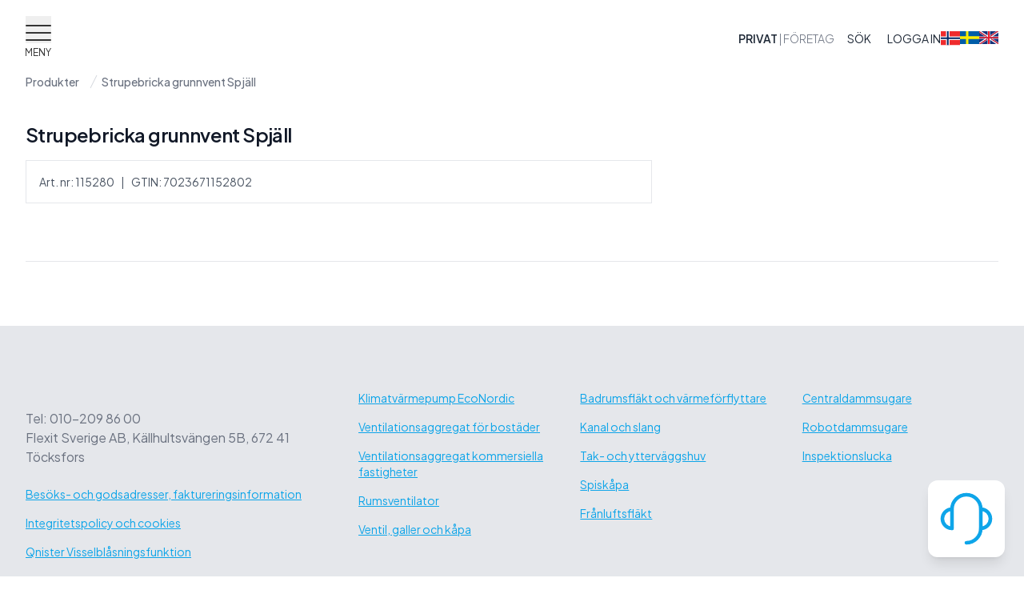

--- FILE ---
content_type: text/html; charset=utf-8
request_url: https://p.flexit.no/sv/produkter/strupebricka_grunnvent_spjall/
body_size: 65502
content:



<!DOCTYPE HTML>


<html lang="sv"
      class="scroll-smooth">
  <head>
    
	
      
        
  <!-- Google Tag Manager -->
  <!-- Google tag (gtag.js) -->
  <script async src="https://www.googletagmanager.com/gtag/js?id=G-P0L7LQVJ3H"></script>
  <script>
    window.dataLayer = window.dataLayer || [];

    function gtag() {
      dataLayer.push(arguments);
    }

    gtag('js', new Date());

    gtag('config', 'G-P0L7LQVJ3H');
  </script>
  <!-- End Google Tag Manager -->


      
      

<meta name="twitter:card" content="summary_large_image">
<meta name="twitter:title" content="Strupebricka grunnvent Spjäll">
<meta name="twitter:description" content="None">
<meta name="twitter:image" content="https://res.cloudinary.com/flexit/image/upload/c_fit,w_500/v1/product_images/6601">



<meta property="og:url" content="http://p.flexit.no/sv/produkter/strupebricka_grunnvent_spjall/">
<meta property="og:title" content="Strupebricka grunnvent Spjäll">
<meta property="og:description" content="None">
<meta property="og:site_name" content="flexit">

<meta property="og:image" content="https://res.cloudinary.com/flexit/image/upload/c_fit,w_500/v1/product_images/6601">





<meta itemprop="url" content="http://p.flexit.no/sv/produkter/strupebricka_grunnvent_spjall/">
<meta itemprop="name" content="Strupebricka grunnvent Spjäll">
<meta itemprop="description" content="None">
<meta itemprop="image" content="https://res.cloudinary.com/flexit/image/upload/c_fit,w_500/v1/product_images/6601">

<title>Strupebricka grunnvent Spjäll</title>
<meta name="description" content="None">



      
      <meta charset="utf-8" />
      <meta http-equiv="X-UA-Compatible"
            content="IE=edge" />
      <meta name="viewport"
            content="width=device-width, initial-scale=1.0" />
      <link rel="icon" type="image/svg" href="https://flexitktprodstorage.blob.core.windows.net/productpagesassests/static/icons/Flexit-favicon-32x32px.svg" />
      <link rel="stylesheet"
            type="text/css"
            href="https://flexitktprodstorage.blob.core.windows.net/productpagesassests/static/css/styles.css" />
      <script type="application/javascript" src="https://flexitktprodstorage.blob.core.windows.net/productpagesassests/static/js/vendor/components.js" defer></script>
      <script type="text/javascript">
            // Set the current language code
            const LANGUAGE_CODE = "sv";
      </script>
      <script type="text/javascript" src="/jsi18n/?language=sv"></script>
      <script type="application/javascript" src="https://flexitktprodstorage.blob.core.windows.net/productpagesassests/static/js/main.js" defer></script>
      <style>body {opacity: 0;}</style>
    
  <link rel="canonical" href="https://p.flexit.no/sv/produkter/strupebricka_grunnvent_spjall/">


  </head>
  
  <body class="opacity-100 transition-opacity min-h-screen flex flex-col"
        x-data="searchApp({current_category: 26163, languageCode:'sv'})">
    
    
      



  
    <div x-data="{ open: false }"
         x-cloak class="print:hidden">
      <div class="fixed hover:mb-1 rounded-xl w-24 h-24 overflow-hidden bottom-6 right-6 shadow-lg transition-all transition-rounded duration-500 ease-in-out z-50 bg-white "
           x-on:click="open=!open"
           x-transition
           x-show="!open">
        <div class="relative p-3 w-fit h-auto max-w-[20ch] mx-auto">
          <svg xmlns="http://www.w3.org/2000/svg"
     stroke-linejoin="round" stroke-linecap="round"
     stroke-width="1.5" stroke="#212121" class="transition-all fill-red-900 w-full h-full stroke-sky-500 aspect-square hover:stroke-sky-600" width="800" height="800" viewBox="0 0 24 24">
  <g fill="none" >
    <path d="M18 16c2.20915 0 4-1.79085 4-4s-1.79085-4-4-4"/>
    <path d="M6 8c-2.20914 0-4 1.79085-4 4s1.79086 4 4 4"/>
    <path d="M6 16V8c0-3.31371 2.6863-6 6-6s6 2.68629 6 6v8c0 3.3137-2.6863 6-6 6"/>
  </g>
</svg>

        </div>
      </div>
      



  
    <div
      class="w-60 border-2 border-gray-200 p-4 space-y-2 rounded-xl overflow-hidden transition-all fixed bottom-6 right-6 shadow-lg duration-800 ease-in-out text-center ease-in-out z-50  bg-white "
      :class="open?'opacity-100':'opacity-0'"
      x-show="open"
      @click.outside="open = false"
      x-transition>
      <div class="p-3 w-fit h-auto max-w-[15ch] mx-auto">
        <svg xmlns="http://www.w3.org/2000/svg"
     stroke-linejoin="round" stroke-linecap="round"
     stroke-width="1.5" stroke="#212121" class="transition-all fill-red-900 w-full h-full stroke-sky-500 aspect-square" width="800" height="800" viewBox="0 0 24 24">
  <g fill="none" >
    <path d="M18 16c2.20915 0 4-1.79085 4-4s-1.79085-4-4-4"/>
    <path d="M6 8c-2.20914 0-4 1.79085-4 4s1.79086 4 4 4"/>
    <path d="M6 16V8c0-3.31371 2.6863-6 6-6s6 2.68629 6 6v8c0 3.3137-2.6863 6-6 6"/>
  </g>
</svg>

      </div>
      
        <h5 class="text-gray-900 text-2xl">Kontakta oss</h5>
      
      
      
        <ul class="text-xl space-y-2 font-condensed">
          
            
          
          
            
            <li>
              <table class="w-full">
                <tr>
                  <td>
                    <a href="tel:+46102098600">
                      <button class="btn btn-sm  btn-info btn-outline  w-full ">
                        <svg xmlns="http://www.w3.org/2000/svg" fill="none" height="20" width="20" viewBox="0 0 24 24"  class="stroke-sky-500 white" stroke="#000" >
  <path  stroke-linecap="round" stroke-linejoin="round" stroke-width="2" d="M9.50246 4.25722C9.19873 3.4979 8.46332 3 7.64551 3H4.89474C3.8483 3 3 3.8481 3 4.89453 3 13.7892 10.2108 21 19.1055 21 20.1519 21 21 20.1516 21 19.1052l.0005-2.7512c0-.8179-.4978-1.5531-1.2571-1.8569l-2.6365-1.0542c-.682-.2728-1.4586-.15-2.023.3203l-.6804.5675c-.7946.6622-1.9639.6095-2.6953-.1219l-1.91598-1.9177c-.73143-.7315-.78549-1.8998-.12327-2.69442l.56735-.68038c.4703-.56435.5942-1.34114.3214-2.02321L9.50246 4.25722Z"/>
</svg>

                      </button>
                    </a>
                  </td>
                  <td>
                    <a href="mailto:kundeservice@flexit.no">
                      <button class="btn btn-sm  btn-info btn-outline  w-full normal-case ">
                        <svg xmlns="http://www.w3.org/2000/svg" fill="none"  height="20" width="20"  viewBox="0 0 24 24"  class="stroke-sky-500 white" stroke="#000"  >
  <path stroke-linecap="round" stroke-linejoin="round" stroke-width="2" d="m4 7 6.94 4.3375c.6485.4053 1.4715.4053 2.12 0L20 7M5 18h14c1.1046 0 2-.8954 2-2V8c0-1.10457-.8954-2-2-2H5c-1.10457 0-2 .89543-2 2v8c0 1.1046.89543 2 2 2Z"/>
</svg>

                      </button>
                    </a>
                  </td>
                </tr>
              </table>
            </li>
          
          
            <li>
              <a href="https://www.flexit.no/sv/sok-aterforsaljare/">
                
                <button class="btn btn-sm btn-info btn-outline transition-colors w-full ">
                  Återförsäljare
                </button>
              </a>
            </li>
          
          
            <li>
              <a href="https://www.flexit.no/sv/kontakta-oss/">
                <button class="btn btn-sm btn-info btn-outline  transition-colors w-full ">
                  Kontakta oss
                </button>
              </a>
            </li>
          
        </ul>
      
    </div>
  


    </div>
  


    
    
      
        

  <!-- Google Tag Manager (noscript) -->
  <noscript><iframe src="https://www.googletagmanager.com/ns.html?id=G-P0L7LQVJ3H" height="0" width="0" style="display:none;visibility:hidden"></iframe></noscript>
  <!-- End Google Tag Manager (noscript) -->



        
      

      
        

<div class="relative bg-white z-40">
  <div class="absolute inset-0 z-30 pointer-events-none"
       aria-hidden="true"></div>
  <div class="relative z-20"> <!--  px-4 py-5 sm:px-6 sm:py-4 lg:px-8  -->
    <div class="container flex pt-5 justify-between items-center md:justify-start">
      
      <div class="flex flex-1 items-center justify-between">
        <nav class="flex flex-grow gap-x-10 items-center justify-start basis-2/5"
             x-data="Components.popoverGroup()"
             x-init="init()">
          <div x-data="Components.popover({ open: false, focus: false })"
               x-init="init()"
               @keydown.escape="onEscape"
               @close-popover-group.window="onClosePopoverGroup"
               class="-mt-12 md:mt-0 h-px md:h-auto">
            <button type="button"
                    x-state:on="Item active"
                    x-state:off="Item inactive"
                    class="scale-75 md:scale-100 transition-all"
                    :class="{ 'text-gray-900 active': open, 'text-gray-500': !(open) }"
                    @click="toggle"
                    @mousedown="if (open) $event.preventDefault()"
                    aria-expanded="false"
                    :aria-expanded="open.toString()">

<div class="menu-button">
  <div href="#"
       class="nav-toggle">
    
    <span></span>
    
  </div>
  <span class="menu-button-text uppercase">Meny</span>
</div>
</button>
            <div x-cloak
                 x-show="open"
                 x-transition:enter="transition ease-out duration-200"
                 x-transition:enter-start="opacity-0 -translate-y-1"
                 x-transition:enter-end="opacity-100 translate-y-0"
                 x-transition:leave="transition ease-in duration-150"
                 x-transition:leave-start="opacity-100 translate-y-0"
                 x-transition:leave-end="opacity-0 -translate-y-1"
                 x-description="'Solutions' flyout menu, show/hide based on flyout menu state."
                 class="block absolute z-10 top-full inset-x-0 transform shadow-lg bg-white"
                 x-ref="panel"
                 @click.away="open = false">
              <div class="relative max-w-7xl mx-auto grid grid-cols-1 lg:grid-cols-2">
  <nav class="grid gap-y-10 px-4 py-8 bg-white sm:grid-cols-2 sm:gap-x-8 sm:py-12 sm:px-6 lg:px-8 xl:pr-12">
    <div>
      <h3 class="ml-1.5 text-sm font-medium tracking-wide text-gray-500 uppercase">Produkter</h3>
      <ul role="list"
          class="mt-5 space-y-0.5">
        
          <li class="flow-root">
            <a href="/sv/produkter/"
               class="p-1.5 lg:p-2 flex gap-4 items-center rounded-md text-base font-medium text-gray-900 hover:bg-gray-50 hover:z-20 focus:z-20 active:z-20 focus:bg-gray-200 active:bg-gray-200 relative transition-all hover:text-primary-500">
              
                
              
              <span>Se alla</span>
            </a>
          </li>
        
          <li class="flow-root">
            <a href="/sv/produkter/klimatvarmepump_econordic/"
               class="p-1.5 lg:p-2 flex gap-4 items-center rounded-md text-base font-medium text-gray-900 hover:bg-gray-50 hover:z-20 focus:z-20 active:z-20 focus:bg-gray-200 active:bg-gray-200 relative transition-all hover:text-primary-500">
              
                
              
              <span>Klimatvärmepump EcoNordic</span>
            </a>
          </li>
        
          <li class="flow-root">
            <a href="/sv/produkter/ventilationsaggregat_for_bostader/"
               class="p-1.5 lg:p-2 flex gap-4 items-center rounded-md text-base font-medium text-gray-900 hover:bg-gray-50 hover:z-20 focus:z-20 active:z-20 focus:bg-gray-200 active:bg-gray-200 relative transition-all hover:text-primary-500">
              
                
              
              <span>Ventilationsaggregat för bostäder</span>
            </a>
          </li>
        
          <li class="flow-root">
            <a href="/sv/produkter/ventilationsaggregat_kommersiella_fastigheter/"
               class="p-1.5 lg:p-2 flex gap-4 items-center rounded-md text-base font-medium text-gray-900 hover:bg-gray-50 hover:z-20 focus:z-20 active:z-20 focus:bg-gray-200 active:bg-gray-200 relative transition-all hover:text-primary-500">
              
                
              
              <span>Ventilationsaggregat kommersiella fastigheter</span>
            </a>
          </li>
        
          <li class="flow-root">
            <a href="/sv/produkter/rumsventilator/"
               class="p-1.5 lg:p-2 flex gap-4 items-center rounded-md text-base font-medium text-gray-900 hover:bg-gray-50 hover:z-20 focus:z-20 active:z-20 focus:bg-gray-200 active:bg-gray-200 relative transition-all hover:text-primary-500">
              
                
              
              <span>Rumsventilator</span>
            </a>
          </li>
        
          <li class="flow-root">
            <a href="/sv/produkter/ventil_galler_och_kapa/"
               class="p-1.5 lg:p-2 flex gap-4 items-center rounded-md text-base font-medium text-gray-900 hover:bg-gray-50 hover:z-20 focus:z-20 active:z-20 focus:bg-gray-200 active:bg-gray-200 relative transition-all hover:text-primary-500">
              
                
              
              <span>Ventil, galler och kåpa</span>
            </a>
          </li>
        
          <li class="flow-root">
            <a href="/sv/produkter/badrumsflakt_och_varmeforflyttare/"
               class="p-1.5 lg:p-2 flex gap-4 items-center rounded-md text-base font-medium text-gray-900 hover:bg-gray-50 hover:z-20 focus:z-20 active:z-20 focus:bg-gray-200 active:bg-gray-200 relative transition-all hover:text-primary-500">
              
                
              
              <span>Badrumsfläkt och värmeförflyttare</span>
            </a>
          </li>
        
          <li class="flow-root">
            <a href="/sv/produkter/kanal_och_slang/"
               class="p-1.5 lg:p-2 flex gap-4 items-center rounded-md text-base font-medium text-gray-900 hover:bg-gray-50 hover:z-20 focus:z-20 active:z-20 focus:bg-gray-200 active:bg-gray-200 relative transition-all hover:text-primary-500">
              
                
              
              <span>Kanal och slang</span>
            </a>
          </li>
        
          <li class="flow-root">
            <a href="/sv/produkter/tak-_och_yttervaggshuv/"
               class="p-1.5 lg:p-2 flex gap-4 items-center rounded-md text-base font-medium text-gray-900 hover:bg-gray-50 hover:z-20 focus:z-20 active:z-20 focus:bg-gray-200 active:bg-gray-200 relative transition-all hover:text-primary-500">
              
                
              
              <span>Tak- och ytterväggshuv</span>
            </a>
          </li>
        
          <li class="flow-root">
            <a href="/sv/produkter/spiskapa/"
               class="p-1.5 lg:p-2 flex gap-4 items-center rounded-md text-base font-medium text-gray-900 hover:bg-gray-50 hover:z-20 focus:z-20 active:z-20 focus:bg-gray-200 active:bg-gray-200 relative transition-all hover:text-primary-500">
              
                
              
              <span>Spiskåpa</span>
            </a>
          </li>
        
          <li class="flow-root">
            <a href="/sv/produkter/franluftsflakt/"
               class="p-1.5 lg:p-2 flex gap-4 items-center rounded-md text-base font-medium text-gray-900 hover:bg-gray-50 hover:z-20 focus:z-20 active:z-20 focus:bg-gray-200 active:bg-gray-200 relative transition-all hover:text-primary-500">
              
                
              
              <span>Frånluftsfläkt</span>
            </a>
          </li>
        
          <li class="flow-root">
            <a href="/sv/produkter/centraldammsugare/"
               class="p-1.5 lg:p-2 flex gap-4 items-center rounded-md text-base font-medium text-gray-900 hover:bg-gray-50 hover:z-20 focus:z-20 active:z-20 focus:bg-gray-200 active:bg-gray-200 relative transition-all hover:text-primary-500">
              
                
              
              <span>Centraldammsugare</span>
            </a>
          </li>
        
          <li class="flow-root">
            <a href="/sv/produkter/robotdammsugare/"
               class="p-1.5 lg:p-2 flex gap-4 items-center rounded-md text-base font-medium text-gray-900 hover:bg-gray-50 hover:z-20 focus:z-20 active:z-20 focus:bg-gray-200 active:bg-gray-200 relative transition-all hover:text-primary-500">
              
                
              
              <span>Robotdammsugare</span>
            </a>
          </li>
        
          <li class="flow-root">
            <a href="/sv/produkter/inspektionslucka/"
               class="p-1.5 lg:p-2 flex gap-4 items-center rounded-md text-base font-medium text-gray-900 hover:bg-gray-50 hover:z-20 focus:z-20 active:z-20 focus:bg-gray-200 active:bg-gray-200 relative transition-all hover:text-primary-500">
              
                
              
              <span>Inspektionslucka</span>
            </a>
          </li>
        
      </ul>
    </div>
    <div>
      <h3 class="ml-1.5 text-sm font-medium tracking-wide text-gray-500 uppercase">Ventilation</h3>
      <ul role="list"
          class="mt-5 space-y-0.5">
        
          <li class="flow-root">
            <a href="https://www.flexit.no/sv/ventilation/battre-inneklimat/"
               class="p-1.5 lg:p-2 flex gap-4 items-center rounded-md text-base font-medium text-gray-900 hover:bg-gray-50 hover:z-20 focus:z-20 active:z-20 focus:bg-gray-200 active:bg-gray-200 relative transition-all hover:text-primary-500">
              
                
              
              <span>Bättre inneklimat</span>
            </a>
          </li>
        
          <li class="flow-root">
            <a href="https://www.flexit.no/sv/ventilation/sa-fungerar-det/"
               class="p-1.5 lg:p-2 flex gap-4 items-center rounded-md text-base font-medium text-gray-900 hover:bg-gray-50 hover:z-20 focus:z-20 active:z-20 focus:bg-gray-200 active:bg-gray-200 relative transition-all hover:text-primary-500">
              
                
              
              <span>Så fungerar det</span>
            </a>
          </li>
        
          <li class="flow-root">
            <a href="https://www.flexit.no/sv/ventilation/de-tre-olika-ventilationssatten/"
               class="p-1.5 lg:p-2 flex gap-4 items-center rounded-md text-base font-medium text-gray-900 hover:bg-gray-50 hover:z-20 focus:z-20 active:z-20 focus:bg-gray-200 active:bg-gray-200 relative transition-all hover:text-primary-500">
              
                
              
              <span>De tre olika ventilationssätten</span>
            </a>
          </li>
        
          <li class="flow-root">
            <a href="https://www.flexit.no/sv/ventilation/losningsguide---rum-for-rum/"
               class="p-1.5 lg:p-2 flex gap-4 items-center rounded-md text-base font-medium text-gray-900 hover:bg-gray-50 hover:z-20 focus:z-20 active:z-20 focus:bg-gray-200 active:bg-gray-200 relative transition-all hover:text-primary-500">
              
                
              
              <span>Lösningsguide - rum för rum</span>
            </a>
          </li>
        
      </ul>
    </div>
  </nav>
  <nav class="grid gap-y-10 px-4 py-8 bg-white sm:grid-cols-2 sm:gap-x-8 sm:py-12 sm:px-6 lg:px-8 xl:pr-12">
    <div>
      <h3 class="ml-1.5 text-sm font-medium tracking-wide text-gray-500 uppercase">Flexit</h3>
      <ul role="list"
          class="mt-5 space-y-0.5">
        
          <li class="flow-root">
            <a href="https://www.flexit.no/sv/sok/"
               class="p-1.5 lg:p-2 flex gap-4 items-center rounded-md text-base font-medium text-gray-900 hover:bg-gray-50 hover:z-20 focus:z-20 active:z-20 focus:bg-gray-200 active:bg-gray-200 relative transition-all hover:text-primary-500">
              
                
              
              <span>Sök</span>
            </a>
          </li>
        
          <li class="flow-root">
            <a href="https://www.flexit.no/sv/kontakta-oss/"
               class="p-1.5 lg:p-2 flex gap-4 items-center rounded-md text-base font-medium text-gray-900 hover:bg-gray-50 hover:z-20 focus:z-20 active:z-20 focus:bg-gray-200 active:bg-gray-200 relative transition-all hover:text-primary-500">
              
                
              
              <span>Kontakta oss</span>
            </a>
          </li>
        
          <li class="flow-root">
            <a href="https://www.flexit.no/sv/kundservice/"
               class="p-1.5 lg:p-2 flex gap-4 items-center rounded-md text-base font-medium text-gray-900 hover:bg-gray-50 hover:z-20 focus:z-20 active:z-20 focus:bg-gray-200 active:bg-gray-200 relative transition-all hover:text-primary-500">
              
                
              
              <span>Kundservice</span>
            </a>
          </li>
        
          <li class="flow-root">
            <a href="https://www.flexit.no/sv/sok-aterforsaljare/"
               class="p-1.5 lg:p-2 flex gap-4 items-center rounded-md text-base font-medium text-gray-900 hover:bg-gray-50 hover:z-20 focus:z-20 active:z-20 focus:bg-gray-200 active:bg-gray-200 relative transition-all hover:text-primary-500">
              
                
              
              <span>Sök återförsäljare</span>
            </a>
          </li>
        
          <li class="flow-root">
            <a href="https://www.flexit.no/sv/faq/"
               class="p-1.5 lg:p-2 flex gap-4 items-center rounded-md text-base font-medium text-gray-900 hover:bg-gray-50 hover:z-20 focus:z-20 active:z-20 focus:bg-gray-200 active:bg-gray-200 relative transition-all hover:text-primary-500">
              
                
              
              <span>FAQ</span>
            </a>
          </li>
        
      </ul>
    </div>
    <div>
      <h3 class="ml-1.5 text-sm font-medium tracking-wide text-gray-500 uppercase">Annat</h3>
      <ul role="list"
          class="mt-5 space-y-0.5">
        
          <li class="flow-root">
            <a href="https://www.flexit.no/sv/om-flexit/"
               class="p-1.5 lg:p-2 flex gap-4 items-center rounded-md text-base font-medium text-gray-900 hover:bg-gray-50 hover:z-20 focus:z-20 active:z-20 focus:bg-gray-200 active:bg-gray-200 relative transition-all hover:text-primary-500">
              
                
              
              <span>Om Flexit</span>
            </a>
          </li>
        
          <li class="flow-root">
            <a href="https://www.flexit.no/sv/verktyg/"
               class="p-1.5 lg:p-2 flex gap-4 items-center rounded-md text-base font-medium text-gray-900 hover:bg-gray-50 hover:z-20 focus:z-20 active:z-20 focus:bg-gray-200 active:bg-gray-200 relative transition-all hover:text-primary-500">
              
                
              
              <span>Verktyg</span>
            </a>
          </li>
        
          <li class="flow-root">
            <a href="https://www.flexit.no/sv/bygga-nytt/"
               class="p-1.5 lg:p-2 flex gap-4 items-center rounded-md text-base font-medium text-gray-900 hover:bg-gray-50 hover:z-20 focus:z-20 active:z-20 focus:bg-gray-200 active:bg-gray-200 relative transition-all hover:text-primary-500">
              
                
              
              <span>Bygga nytt</span>
            </a>
          </li>
        
          <li class="flow-root">
            <a href="https://www.flexit.no/sv/Referensobjekt/"
               class="p-1.5 lg:p-2 flex gap-4 items-center rounded-md text-base font-medium text-gray-900 hover:bg-gray-50 hover:z-20 focus:z-20 active:z-20 focus:bg-gray-200 active:bg-gray-200 relative transition-all hover:text-primary-500">
              
                
              
              <span>Referensobjekt</span>
            </a>
          </li>
        
          <li class="flow-root">
            <a href="https://www.flexit.no/sv/Hälsa/"
               class="p-1.5 lg:p-2 flex gap-4 items-center rounded-md text-base font-medium text-gray-900 hover:bg-gray-50 hover:z-20 focus:z-20 active:z-20 focus:bg-gray-200 active:bg-gray-200 relative transition-all hover:text-primary-500">
              
                
              
              <span>Hälsa</span>
            </a>
          </li>
        
          <li class="flow-root">
            <a href="https://www.flexit.no/sv/inneklimat/"
               class="p-1.5 lg:p-2 flex gap-4 items-center rounded-md text-base font-medium text-gray-900 hover:bg-gray-50 hover:z-20 focus:z-20 active:z-20 focus:bg-gray-200 active:bg-gray-200 relative transition-all hover:text-primary-500">
              
                
              
              <span>Inneklimat</span>
            </a>
          </li>
        
          <li class="flow-root">
            <a href="https://www.flexit.no/aktuellt/"
               class="p-1.5 lg:p-2 flex gap-4 items-center rounded-md text-base font-medium text-gray-900 hover:bg-gray-50 hover:z-20 focus:z-20 active:z-20 focus:bg-gray-200 active:bg-gray-200 relative transition-all hover:text-primary-500">
              
                
              
              <span>Aktuellt</span>
            </a>
          </li>
        
      </ul>
    </div>
  </nav>
  <div class="flex lg:hidden mx-5 py-5 border-t-2 border-blue-gray-200 items-center justify-center gap-x-10 gap-y-4 flex-wrap">
    

<div class="flex gap-3 xl:gap-2">
  
    
    <a href="/produkter/strupebrikke_grunnvent_spjeld/">
      <img class="w-10 flex" alt="Norwegian flag" src="https://flexitktprodstorage.blob.core.windows.net/productpagesassests/static/icons/flags/no.svg" />
    </a>
  
  
    
    <a href="/sv/produkter/strupebricka_grunnvent_spjall/">
      <img class="w-10 flex" alt="Swedish flag" src="https://flexitktprodstorage.blob.core.windows.net/productpagesassests/static/icons/flags/sv.svg" />
    </a>
  
  
    
    <a href="/en/products/adjplate_base_vent/">
      <img class="w-10 flex" alt="UK flag" src="https://flexitktprodstorage.blob.core.windows.net/productpagesassests/static/icons/flags/uk.svg" />
    </a>
  
</div>

    


<div class="gap-1 w-fit items-center text-gray-500 font-light">
  
    <span class="font-semibold text-gray-800">Privat</span> | <a class="hover:text-gray-700"
    
    href="https://www.flexit.no/sv/foretag/"
    
    >Företag</a>
  
</div>

  </div>
</div>

            </div>
          </div>
        </nav>
        <div>
          
          
          
          
          
            <a class="w-44 md:w-44 flex items-center transition-all" href="https://www.flexit.no/sv/"><?xml version="1.0" encoding="UTF-8"?>
<svg id="Layer_2" data-name="Layer 2" xmlns="http://www.w3.org/2000/svg" viewBox="0 0 972 200">
  <defs>
    <style>
      .cls-1 {
        fill-rule: evenodd;
      }

      .cls-1, .cls-2 {
        fill: #23465f;
      }
    </style>
  </defs>
  <g id="Layer_1-2" data-name="Layer 1">
    <g>
      <polygon class="cls-1" points="329.63 200 471.49 200 471.49 156.37 379.92 156.37 379.92 121.52 466.2 121.52 466.2 77.94 379.92 77.94 379.92 43.58 471.49 43.58 471.49 0 329.63 0 329.63 200"/>
      <rect class="cls-2" x="718.55" width="50.29" height="200"/>
      <polygon class="cls-1" points="224.59 0 174.26 0 174.26 200 307.94 200 307.94 156.37 224.59 156.37 224.59 0"/>
      <polygon class="cls-1" points="0 200 50.29 200 50.29 126.65 131.04 126.65 131.04 83.07 50.29 83.07 50.29 43.58 144.27 43.58 144.27 0 0 0 0 200"/>
      <polygon class="cls-1" points="793.53 0 793.53 43.58 857.99 43.58 857.99 200 908.28 200 908.28 43.58 972 43.58 972 0 793.53 0"/>
      <path class="cls-1" d="M621.23,165.71c-5.45,7.56-5.45,17.75,0,25.31,4.07,5.64,10.59,8.98,17.55,8.98h56.17l-49.04-68.5-24.67,34.21Z"/>
      <path class="cls-1" d="M621.23,8.98c-5.45,7.56-5.45,17.75,0,25.31l24.67,34.21L694.95,0h-56.17c-6.95,0-13.48,3.34-17.55,8.98Z"/>
      <polygon class="cls-1" points="554.33 0 487.08 0 558.68 100 487.08 200 554.33 200 626.45 100 554.33 0"/>
      <path class="cls-1" d="M961.07,183.51c.58-.78.92-1.78.92-3.01s-.23-2-.81-2.78c-.46-.78-1.15-1.34-2.07-1.78-.92-.45-1.84-.67-3.1-.67h-6.21v16.71h2.76v-6.24h3.34l3.68,6.24h3.11l-4.03-6.68c1.03-.33,1.84-1,2.42-1.78ZM957.73,183.07c-.46.22-1.03.33-1.61.33h-3.57v-5.68h3.57c.57,0,1.15.11,1.61.33.46.22.81.56,1.04,1,.23.45.34.89.34,1.45s-.11,1.11-.34,1.56c-.23.45-.58.78-1.04,1Z"/>
      <path class="cls-1" d="M955.32,167.47c-9.32,0-16.68,7.24-16.68,16.27s7.36,16.27,16.68,16.27,16.68-7.24,16.68-16.27-7.36-16.27-16.68-16.27ZM955.32,197.77c-7.71,0-14.03-6.02-14.03-13.93s6.33-13.93,14.03-13.93,14.03,6.13,14.03,13.93-6.33,13.93-14.03,13.93Z"/>
    </g>
  </g>
</svg></a>
          
        </div>
        
        <div class="flex flex-grow items-center justify-end gap-6 xl:gap-8 basis-2/5 uppercase text-sm">
          <div class="hidden md:flex ">


<div class="gap-1 w-fit items-center text-gray-500 font-light">
  
    <span class="font-semibold text-gray-800">Privat</span> | <a class="hover:text-gray-700"
    
    href="https://www.flexit.no/sv/foretag/"
    
    >Företag</a>
  
</div>
</div>
          

<a href="#"
   @click.stop="toggle_search"
   class="group flex gap-2 w-fit items-center">
  <div class="h-4 w-4 flex ">
    <svg class="fill-gray-700 group-hover:fill-gray-500" xmlns="http://www.w3.org/2000/svg" viewBox="0 0 512 512" xml:space="preserve">
  <path d="m328.7 328.7-26.4 26.4L459.2 512l52.8-52.8-156.9-156.9-52.8 52.8 26.4-26.4-26.4 26.4L459.2 512l52.8-52.8-156.9-156.9-52.8 52.8 26.4-26.4zm-123.3 44.8v37.4c113.5 0 205.4-92 205.4-205.4C410.9 92 318.9 0 205.4 0 92 0 0 92 0 205.4c0 113.5 92 205.4 205.4 205.4V336.1c-72.2-.1-130.6-58.5-130.7-130.7.1-72.2 58.5-130.6 130.7-130.7 72.2.1 130.6 58.5 130.7 130.7-.1 72.2-58.5 130.6-130.7 130.8v37.3z"/>
</svg>

  </div>
  <div class="hidden xl:block group-hover:text-gray-500">Sök</div>
</a>

          <div class="group flex gap-2 w-fit items-center">
            <div class="h-5 w-5 flex">
              <svg class="stroke-2 fill-gray-700 group-hover:fill-gray-500" xmlns="http://www.w3.org/2000/svg" viewBox="0 0 512 512" xml:space="preserve">
  <path d="M149.2 177.9c4.9 11.2 11.1 21.6 18.3 31 10.9 14 24.1 25.7 39.2 34 7.5 4.1 15.5 7.4 23.7 9.7 8.3 2.2 16.9 3.5 25.6 3.5 15.6 0 30.6-3.8 44.3-10.5 10.3-5 19.8-11.6 28.4-19.4 12.9-11.7 23.6-26.2 31.6-42.6s13.1-34.8 14.6-54.1l-18.3-1.5 18.2 1.4c.2-3.4.4-6.7.4-10 0-16.7-3.1-32.5-9-46.9-8.8-21.6-23.7-39.8-42.8-52.5C304.3 7.2 281.1 0 256 0c-16.7 0-32.5 3.1-46.9 8.9-21.6 8.7-39.8 23.5-52.5 42.6-12.7 19.1-19.8 42.4-19.8 67.7 0 3.3.1 6.7.4 10.1 1.3 17.2 5.5 33.6 12 48.6zm30.5-92.2c6.1-14.9 16.1-27 29.1-35.6 13-8.5 29-13.5 47.2-13.5 12.1 0 23.2 2.3 33.2 6.3 14.9 6.1 27.1 16.2 35.8 29.3 8.6 13.1 13.7 29 13.7 47.2 0 2.4-.1 4.7-.3 7.2-1 13-4.2 25.4-9.1 36.7-3.7 8.5-8.3 16.3-13.7 23.2-8 10.4-17.7 18.7-27.9 24.3-5.1 2.8-10.4 5-15.7 6.4-5.3 1.4-10.7 2.2-16.1 2.2-9.6 0-19.1-2.3-28.3-6.8-6.9-3.4-13.6-7.9-19.7-13.5-9.3-8.4-17.3-19.2-23.3-31.6-6-12.4-9.9-26.2-10.9-40.8-.2-2.5-.3-5-.3-7.5 0-12.3 2.3-23.6 6.3-33.5zM493.1 466.1c-5.1-28.4-16-53.8-31.1-75.6-11.3-16.3-24.9-30.6-40.2-42.9-22.9-18.3-49.5-32.1-77.7-41.2-28.2-9.2-58.2-13.8-88-13.8v36.6c23.2 0 46.5 3.2 68.5 9.5 16.5 4.7 32.4 11.1 47 19.2 21.9 12.1 40.9 27.8 55.6 46.9 7.4 9.5 13.6 19.9 18.7 31.2 5 11.3 8.9 23.4 11.2 36.6.1.5.1.9.1 1.3 0 .7-.1 1.3-.2 1.6H55.2c0-.1-.1-.2-.1-.3-.1-.3-.2-.8-.2-1.4 0-.4 0-.9.1-1.3 4.2-23.3 13-43.6 25.2-61.3 9.2-13.2 20.3-24.9 33-35.1 19.1-15.3 41.7-27 66.1-35 24.4-7.9 50.7-12 76.7-12v-36.5c-26.5 0-53.1 3.7-78.6 10.9-19.1 5.4-37.5 12.9-54.6 22.4C97 340.1 74 359 55.9 382.5c-9 11.7-16.8 24.6-23.1 38.6-6.2 14-10.9 29-13.8 45-.5 2.6-.7 5.2-.7 7.8 0 4.6.7 9.2 2.3 13.6 1.1 3.3 2.7 6.5 4.8 9.4 3.1 4.4 7.3 8.3 12.5 11 5.1 2.7 11.1 4.1 17 4.1h402.3c5.3 0 10.6-1.1 15.3-3.3 3.5-1.6 6.7-3.8 9.4-6.3 4.1-3.8 7.1-8.4 9-13.3 1.9-4.9 2.9-10 2.9-15.2 0-2.6-.2-5.2-.7-7.8z"/>
</svg>

            </div>
            <div class="hidden xl:block group-hover:text-gray-500">
              
              
                <a href="https://www.flexit.no/sv/login/">Logga in</a>
              
            </div>
          </div>
          

<div class="hidden lg:flex gap-1 xl:gap-2">
  
    
    <a href="/produkter/strupebrikke_grunnvent_spjeld/">
      <img class="w-6 flex" alt="Norwegian flag" src="https://flexitktprodstorage.blob.core.windows.net/productpagesassests/static/icons/flags/no.svg" />
    </a>
  
  
    
    <a href="/sv/produkter/strupebricka_grunnvent_spjall/">
      <img class="w-6 flex" alt="Swedish flag" src="https://flexitktprodstorage.blob.core.windows.net/productpagesassests/static/icons/flags/sv.svg" />
    </a>
  
  
    
    <a href="/en/products/adjplate_base_vent/">
      <img class="w-6 flex" alt="UK flag" src="https://flexitktprodstorage.blob.core.windows.net/productpagesassests/static/icons/flags/uk.svg" />
    </a>
  
</div>

        </div>
      </div>
    </div>
    <div class="header-gradient"></div>
  </div>
</div>

      

      
        


<input type="checkbox"
       id="my-modal"
       class="modal-toggle"
       :checked="search_open"
       x-model="search_open"/>
<div class="modal overflow-scroll">
  <div class="z-90 modal-box flex flex-col container shadow-md my-3 border-2 rounded bg-white h-full lg:w-1/2"
       @click.outside="close_search">
    
<div class="grid items-center">
  <div class="mt-1 flex rounded-md transition-all"
       x-show="search_open">
    <div class="relative flex flex-grow items-stretch focus-within:z-10">
      <div class="pointer-events-none absolute inset-y-0 left-0 flex items-center pl-3 w-5 h-5 transition-opacity"
           x-show="search_open"
           x-transition>
        <div x-show="!loading"
             x-transition>
          <svg class="absolute w-5 h-5 fill-gray-700 group-hover:fill-gray-500" xmlns="http://www.w3.org/2000/svg" viewBox="0 0 512 512" xml:space="preserve">
  <path d="m328.7 328.7-26.4 26.4L459.2 512l52.8-52.8-156.9-156.9-52.8 52.8 26.4-26.4-26.4 26.4L459.2 512l52.8-52.8-156.9-156.9-52.8 52.8 26.4-26.4zm-123.3 44.8v37.4c113.5 0 205.4-92 205.4-205.4C410.9 92 318.9 0 205.4 0 92 0 0 92 0 205.4c0 113.5 92 205.4 205.4 205.4V336.1c-72.2-.1-130.6-58.5-130.7-130.7.1-72.2 58.5-130.6 130.7-130.7 72.2.1 130.6 58.5 130.7 130.7-.1 72.2-58.5 130.6-130.7 130.8v37.3z"/>
</svg>

        </div>
        <div x-show="loading"
             x-transition>
          <svg  class="animate-spin absolute w-5 h-5 fill-gray-700 group-hover:fill-gray-500" xmlns="http://www.w3.org/2000/svg" xml:space="preserve" viewBox="0 0 512 512">
  <path d="M266.3 0c-34.3 0-62.1 27.8-62.1 62.1s27.8 62.1 62.1 62.1 62.1-27.8 62.1-62.1S300.6 0 266.3 0zM120.2 71.1c-28.5 0-51.7 23.2-51.7 51.7s23.2 51.7 51.7 51.7 51.7-23.2 51.7-51.7-23.1-51.7-51.7-51.7zm292.2 31c-11.4 0-20.7 9.3-20.7 20.7s9.3 20.7 20.7 20.7c11.4 0 20.7-9.3 20.7-20.7s-9.3-20.7-20.7-20.7zM59.5 222.4c-25.7 0-46.5 20.8-46.5 46.5s20.8 46.5 46.5 46.5 46.5-20.8 46.5-46.5-20.8-46.5-46.5-46.5zm413.7 20.7c-14.3 0-25.9 11.6-25.9 25.9 0 14.3 11.6 25.9 25.9 25.9 14.3 0 25.9-11.6 25.9-25.9 0-14.4-11.6-25.9-25.9-25.9zm-353 130.6c-22.9 0-41.4 18.5-41.4 41.4s18.5 41.4 41.4 41.4 41.4-18.5 41.4-41.4-18.5-41.4-41.4-41.4zM412.4 384c-17.1 0-31 13.9-31 31s13.9 31 31 31 31-13.9 31-31-13.8-31-31-31zm-146.1 55.6c-20 0-36.2 16.2-36.2 36.2s16.2 36.2 36.2 36.2 36.2-16.2 36.2-36.2-16.2-36.2-36.2-36.2z"/>
</svg>

        </div>
      </div>
      <input x-ref="search_input"
             type="text"
             name="search"
             id="search_input"
             class="block w-full rounded-md pl-10 sm:text-sm transition-all outline-none"
             placeholder="Sök produkt ..."
             x-model.debounce="search_options.search_string"
             @keydown.esc="close_search">
      <!-- Clear Button -->
      <button x-show="search_options.search_string.length > 0"
              @click="search_options.search_string = ''"
              class="absolute inset-y-0 right-0 flex items-center pr-3">
        <svg class="h-5 w-5 text-gray-400" fill="none" viewBox="0 0 24 24" stroke="currentColor">
          <path stroke-linecap="round" stroke-linejoin="round" stroke-width="2" d="M6 18L18 6M6 6l12 12" />
        </svg>
      </button>
    </div>
  </div>
</div>

    <a class="link text-sky-600 hover:text-sky-800 mt-2"
       href="https://www.flexit.no/sv/sok/">Sök på hela webbplatsen</a>
    
    <div class=" grid"
         :class="search_results.count === 0 && 'content-center flex-grow'"
         x-show="search_options.search_string && search_results.count !== -1">
      <h4 class="text-lg md:font-semibold text-gray-700/80 my-2">
        <span x-text="search_results.count || 'Ingen'"></span> produkter hittades
      </h4>
      <div x-html="search_results.html"
           class="flex flex-col gap-y-2 py-2"></div>
      <button x-show="search_results.show_load_more"
              class="btn bg-sky-500 hover:bg-sky-700 text-white "
              :class="loading && 'loading'"
              @click="search_load_more">Ladda mer</button>
      <a class="link text-sky-600 hover:text-sky-800 mt-2" href="https://www.flexit.no/sv/sok/"
         x-show="search_results.count > 0">Sök på hela webbplatsen</a>
    </div>
    
    <div x-show="!search_options.search_string" class="mt-3 mb-2">
      <p class="text-grey-700">Tidigare sök:</p>
      <ul class="actions" x-show="!search_options.search_string">
        <template x-for="(item, index) in search_history" :key="index">
          <li @click="search_options.search_string = item" x-text="item" class="link text-sm text-sky-600 hover:text-sky-800"></li>
        </template>
      </ul>
    </div>
  </div>
</div>


      

      
  <div class="bg-white flex-1">
    <main x-data="{ isLargeScreen: window.innerWidth >= 1024 }" @resize.window="isLargeScreen = window.innerWidth >= 1024">
      <!-- Product -->
      

<nav aria-label="Breadcrumb"
     class="py-2 mt-2 container">
  <ol role="list"
      class="flex items-center flex-wrap gap-y-1">
    
      
        <li>
          <div class="flex items-center text-sm">
            
            <a href="/sv/produkter/" class="font-medium text-gray-500 hover:text-gray-900 truncate max-w-[5rem] md:max-w-none">
              Produkter
            </a>

            <svg viewBox="0 0 20 20"
                 xmlns="http://www.w3.org/2000/svg"
                 fill="currentColor"
                 aria-hidden="true"
                 class="ml-2 flex-shrink-0 h-5 w-5 text-gray-300">
              <path d="M5.555 17.776l8-16 .894.448-8 16-.894-.448z"></path>
            </svg>
          </div>
        </li>
      
    
      
        <li>
          <div class="flex items-center text-sm">
            <a href="/sv/produkter/strupebricka_grunnvent_spjall/" class="font-medium text-gray-500 hover:text-gray-900 truncate max-w-[5rem] md:max-w-none">
              Strupebricka grunnvent Spjäll
            </a>
          </div>
        </li>
      
    
  </ol>
</nav>

      <div class="container py-6 px-4 sm:px-6 lg:px-8 space-y-4">
  
  
  
  <div
    class="grid grid-cols-1 grid-rows-[repeat(4,_auto)] md:grid-rows-[repeat(3, auto)]  md:grid-cols-[1fr_25%] lg:grid-cols-[1fr_33%] gap-x-8 lg:items-start gap-y-2">
    <div class="col-start-1">
      <h1>
        
        
        
        
        <div class="text-2xl font-semibold tracking-tight text-gray-900 mt-2">
          Strupebricka grunnvent Spjäll
          
        </div>
      </h1>
      
        <div class="relative bg-white rounded-md -space-y-px max-w-4xl col-start-1 mt-4">
          <div class="relative group border p-4 md:pl-4 md:pr-6 focus:outline-none border-gray-200">
            <div class="text-sm text-gray-600 md:flex md:flex-row md:items-center">
              <div>Art. nr: 115280</div>
              
                <div class="mx-2 hidden md:block">|</div>
                <div>GTIN: 7023671152802</div>
              
            </div>
          </div>
        </div>
      
    </div>
    <div class="prose max-w-4xl  space-y-3 text-sm col-start-1 product-description">
      
      
      
        <div class="mt-3">
          
        </div>
      
    </div>
    
      
    
    <div class="image_gallery row-start-2 md:col-start-2 md:row-span-full ">
      
      

<script id="product-images" type="application/json">[{"media_code": "6601", "role_codes": ["product_image", "sv_image", "en_image", "no_image"], "small_thumbnail_url": "https://res.cloudinary.com/flexit/image/upload/ar_1.0,c_fit,w_200/v1/product_images/6601", "thumbnail_url": "https://res.cloudinary.com/flexit/image/upload/ar_1.0,c_fit,w_300/v1/product_images/6601", "image_url": "https://res.cloudinary.com/flexit/image/upload/c_fit,w_500/v1/product_images/6601", "large_image_url": "https://res.cloudinary.com/flexit/image/upload/c_fit,w_1200/v1/product_images/6601", "original_url": "https://res.cloudinary.com/flexit/image/upload/v1/product_images/6601"}]</script>
<script>
  const image_gallery = () => ({
    active: null,
    active_index: 0,
    loaded: false,
    originalLoaded: false,
    fullScreen: false,
    images: [],
    showAllImages: false,
    activate(media_code) {
      if (this.active && media_code !== this.active.media_code) {
        this.active_index = this.images.findIndex(i => i.media_code === media_code);
        this.active = this.images[this.active_index];
        this.loaded = false;
        this.originalLoaded = false;
      }
    },
    reset() {this.activate(this.images[0].media_code)},
    prev() {
      this.activate(this.images[(this.images.findIndex((a) => a.media_code === this.active.media_code) - 1 + this.images.length) % this.images.length].media_code)
    },
    next() {
      this.activate(this.images[(this.images.findIndex((a) => a.media_code === this.active.media_code) + 1 + this.images.length) % this.images.length].media_code)
    },

  });
</script>
<div class="flex flex-col-reverse relative max-w-2xl"
     x-cloak
     x-data="image_gallery()"
     x-init="images=JSON.parse(document.getElementById('product-images').textContent); active=images[0];"
     @keyup.escape.window="fullScreen=false; reset()"
     @keydown.left.window="fullScreen && prev()"
     @keydown.right.window="fullScreen && next()"
     @keydown.tab.window="fullScreen && next()">
  <div class="mt-6 w-full max-w-2xl mx-auto lg:max-w-none">
    <div class="flex flex-row flex-wrap @container"
         aria-orientation="horizontal"
         x-show="images.length > 1"
         role="tablist">
    
      
      
        <div class="p-2 basis-1/4 md:basis-1/2 lg:basis-1/4 @sm:basis-1/4 aspect-square">
          <button class="w-full h-full relative bg-white rounded-md flex items-center justify-center text-sm font-medium uppercase text-gray-900 cursor-pointer hover:bg-gray-50 focus:outline-none focus:ring focus:ring-offset-4 focus:ring-opacity-50"
                  :class="active.media_code === '6601' && 'outline-none ring ring-offset-4 ring-opacity-50'"
                  aria-controls="tabs-2-panel-1"
                  role="tab"
                  type="button"
                  x-data="{media_code:'6601'}"
                   @click="activate(media_code)" >
            <span class="absolute inset-0 rounded-md overflow-hidden">
              
              <img src="https://res.cloudinary.com/flexit/image/upload/ar_1.0,c_fit,w_200/v1/product_images/6601"
                   alt=""
                   class="w-full h-full object-center object-contain " />
            </span>
            <span class="ring-transparent absolute inset-0 rounded-md ring-2 ring-offset-2 pointer-events-none"
                  aria-hidden="true"></span>
          </button>
        </div>
      
        
    
    
    </div>
  </div>
  <div class="w-full h-full aspect-square relative">
    
    <template x-if="active && active.is_video && window.innerWidth <= 768">
      <div class="w-full h-full flex items-center justify-center"
           x-data="{iframeLoaded: false}"
           x-init="iframeLoaded = false">
        <iframe x-show="iframeLoaded"
                x-bind:src="active && active.original_url + '?autoplay=1'"
                width="800"
                alt="Strupebricka grunnvent Spjäll"
                @click="fullScreen=false"
                allow="autoplay"
                class="w-full h-full object-center object-contain rounded-lg"
                x-on:load="iframeLoaded = true">
        </iframe>
        <div x-show="!iframeLoaded"><svg class="animate-spin h-10 w-10"
     version="1.1"
     id="Layer_1"
     xmlns="http://www.w3.org/2000/svg"
     xmlns:xlink="http://www.w3.org/1999/xlink"
     x="0px"
     y="0px"
     viewBox="0 0 512 512"
     style="enable-background:new 0 0 512 512"
     xml:space="preserve">
  <style type="text/css">.st0{fill-rule:evenodd;clip-rule:evenodd;fill:#555555;}</style>
  <g>
  <path class="st0" d="M281.6,409.6c28.3,0,51.2,22.9,51.2,51.2c0,28.3-22.9,51.2-51.2,51.2s-51.2-22.9-51.2-51.2 C230.4,432.5,253.3,409.6,281.6,409.6z M121.4,332.8c35.4,0,64,28.7,64,64s-28.6,64-64,64s-64-28.6-64-64S86,332.8,121.4,332.8z M417.8,345.6c28.3,0,51.2,22.9,51.2,51.2c0,28.3-22.9,51.2-51.2,51.2s-51.2-22.9-51.2-51.2C366.6,368.5,389.5,345.6,417.8,345.6z M473.6,238.6c21.2,0,38.4,17.2,38.4,38.4c0,21.2-17.2,38.4-38.4,38.4s-38.4-17.2-38.4-38.4C435.2,255.8,452.4,238.6,473.6,238.6z M64,153.6c35.3,0,64,28.6,64,64s-28.7,64-64,64s-64-28.7-64-64S28.6,153.6,64,153.6z M455.3,133.3c14.1,0,25.6,11.5,25.6,25.6 c0,14.2-11.5,25.6-25.6,25.6s-25.6-11.4-25.6-25.6C429.7,144.8,441.2,133.3,455.3,133.3z M204.8,0c42.4,0,76.8,34.4,76.8,76.8 s-34.4,76.8-76.8,76.8S128,119.2,128,76.8S162.4,0,204.8,0z M396.8,76.8c7.1,0,12.8,5.7,12.8,12.8c0,7.1-5.7,12.8-12.8,12.8 c-7.1,0-12.8-5.7-12.8-12.8C384,82.5,389.7,76.8,396.8,76.8z" />
  </g>
</svg>
</div>
      </div>
    </template>
    <template x-if="active && !active.is_video">
      <button aria-labelledby="tabs-2-tab-1"
              class="grid grid-cols-1 grid-rows-1 place-content-center place-items-center w-full h-full"
              tabindex="0">
        <img x-bind:src="active && active.thumbnail_url"
             @click="fullScreen=true"
             width="500"
             alt="Strupebricka grunnvent Spjäll"
             class="w-full h-full object-center object-contain sm:rounded-lg col-start-1 row-start-1" />
        <img width="500"
             @load="loaded=true"
             @click="fullScreen=true"
             x-bind:src="active && active.image_url"
             alt="Strupebricka grunnvent Spjäll"
             class="w-full h-full object-center object-contain sm:rounded-lg col-start-1 row-start-1" />
        <a x-bind:href="active && active.original_url"
           target="_blank"
           class="text-sm absolute rounded-md flex gap-4 lg:hidden bottom-0 right-0 z-30 stroke-2 bg-gray-200/50 hover:bg-gray-300 active:bg-gray-400 block p-3 content-center justify-center"
           title="Bild av hög kvalitet">
          <svg xmlns="http://www.w3.org/2000/svg"
     width="16"
     height="16"
     class=""
     viewBox="0 0 16 16">
  <path fill-rule="evenodd" d="M8.636 3.5a.5.5 0 0 0-.5-.5H1.5A1.5 1.5 0 0 0 0 4.5v10A1.5 1.5 0 0 0 1.5 16h10a1.5 1.5 0 0 0 1.5-1.5V7.864a.5.5 0 0 0-1 0V14.5a.5.5 0 0 1-.5.5h-10a.5.5 0 0 1-.5-.5v-10a.5.5 0 0 1 .5-.5h6.636a.5.5 0 0 0 .5-.5z"/>
  <path fill-rule="evenodd" d="M16 .5a.5.5 0 0 0-.5-.5h-5a.5.5 0 0 0 0 1h3.793L6.146 9.146a.5.5 0 1 0 .708.708L15 1.707V5.5a.5.5 0 0 0 1 0v-5z"/>
</svg>

          Bild av hög kvalitet
        </a>
      </button>
    </template>
  </div>
  <div x-show="fullScreen"
       x-transition
       class="hidden md:block md:fixed z-50 inset-0 bg-gray-800/90 p-10 px-40 py-24 grid items-center max-h-screen relative">
    <div class="h-full grid items-center grid-cols-1 grid-rows-1">
      
      <template x-if="active && active.is_video && window.innerWidth > 768">
        <div class="w-full h-full flex items-center justify-center"
             x-data="{iframeLoaded: false}"
             x-init="iframeLoaded = false">
          <iframe x-show="iframeLoaded"
                  x-bind:src="active && active.original_url + '?autoplay=1'"
                  width="800"
                  alt="Strupebricka grunnvent Spjäll"
                  @click="fullScreen=false"
                  allow="autoplay"
                  class="aspect-video rounded-lg col-start-1 row-start-1"
                  x-on:load="iframeLoaded = true">
          </iframe>
          <div x-show="!iframeLoaded"><svg class="animate-spin h-10 w-10"
     version="1.1"
     id="Layer_1"
     xmlns="http://www.w3.org/2000/svg"
     xmlns:xlink="http://www.w3.org/1999/xlink"
     x="0px"
     y="0px"
     viewBox="0 0 512 512"
     style="enable-background:new 0 0 512 512"
     xml:space="preserve">
  <style type="text/css">.st0{fill-rule:evenodd;clip-rule:evenodd;fill:#555555;}</style>
  <g>
  <path class="st0" d="M281.6,409.6c28.3,0,51.2,22.9,51.2,51.2c0,28.3-22.9,51.2-51.2,51.2s-51.2-22.9-51.2-51.2 C230.4,432.5,253.3,409.6,281.6,409.6z M121.4,332.8c35.4,0,64,28.7,64,64s-28.6,64-64,64s-64-28.6-64-64S86,332.8,121.4,332.8z M417.8,345.6c28.3,0,51.2,22.9,51.2,51.2c0,28.3-22.9,51.2-51.2,51.2s-51.2-22.9-51.2-51.2C366.6,368.5,389.5,345.6,417.8,345.6z M473.6,238.6c21.2,0,38.4,17.2,38.4,38.4c0,21.2-17.2,38.4-38.4,38.4s-38.4-17.2-38.4-38.4C435.2,255.8,452.4,238.6,473.6,238.6z M64,153.6c35.3,0,64,28.6,64,64s-28.7,64-64,64s-64-28.7-64-64S28.6,153.6,64,153.6z M455.3,133.3c14.1,0,25.6,11.5,25.6,25.6 c0,14.2-11.5,25.6-25.6,25.6s-25.6-11.4-25.6-25.6C429.7,144.8,441.2,133.3,455.3,133.3z M204.8,0c42.4,0,76.8,34.4,76.8,76.8 s-34.4,76.8-76.8,76.8S128,119.2,128,76.8S162.4,0,204.8,0z M396.8,76.8c7.1,0,12.8,5.7,12.8,12.8c0,7.1-5.7,12.8-12.8,12.8 c-7.1,0-12.8-5.7-12.8-12.8C384,82.5,389.7,76.8,396.8,76.8z" />
  </g>
</svg>
</div>
        </div>
      </template>
      <template x-if="active && !active.is_video">
        <img x-bind:src="active && active.large_image_url"
             width="800"
             alt="Strupebricka grunnvent Spjäll"
             @click="fullScreen=false"
             class="w-full h-full object-center object-contain rounded-lg col-start-1 row-start-1" />
        <img x-bind:src="active && active.original_url"
             @load="originalLoaded=true"
             width="800"
             alt="Strupebricka grunnvent Spjäll"
             @click="fullScreen=false"
             :class="originalLoaded ? '' : 'opacity-0' "
             class="w-full h-full object-center object-contain rounded-lg col-start-1 row-start-1" />
      </template>
    </div>
    <button class="absolute z-50 top-0 right-0 bg-gray-200 hover:bg-gray-300 active:bg-gray-400 grid p-5 items-center justify-center"
            @click="fullScreen=false; reset()">
      <svg xmlns="http://www.w3.org/2000/svg"
     width="16"
     height="16"
     class="block fill-gray-800 h-8 w-8 z-32 stroke-2"
     viewBox="0 0 16 16">
  <path d="M2.146 2.854a.5.5 0 1 1 .708-.708L8 7.293l5.146-5.147a.5.5 0 0 1 .708.708L8.707 8l5.147 5.146a.5.5 0 0 1-.708.708L8 8.707l-5.146 5.147a.5.5 0 0 1-.708-.708L7.293 8 2.146 2.854Z"/>
</svg>

    </button>
    <div x-show="images.length > 1"
         class="absolute left-0 top-0 bottom-0 grid items-center justify-center">
      <button class="bg-gray-200 hover:bg-gray-300 active:bg-gray-400 grid p-5 items-center justify-center"
              @click="prev"><svg xmlns="http://www.w3.org/2000/svg" width="16" height="16" fill="currentColor" class=" h-6 w-6" viewBox="0 0 16 16">
  <path fill-rule="evenodd" d="M15 8a.5.5 0 0 0-.5-.5H2.707l3.147-3.146a.5.5 0 1 0-.708-.708l-4 4a.5.5 0 0 0 0 .708l4 4a.5.5 0 0 0 .708-.708L2.707 8.5H14.5A.5.5 0 0 0 15 8z"/>
</svg>
</button>
    </div>
    <div x-show="images.length > 1"
         class="absolute right-0 top-0 bottom-0 grid items-center justify-center">
      <button class="z-50  bg-gray-200 hover:bg-gray-300 active:bg-gray-400 grid p-5 items-center justify-center"
              @click="next"><svg xmlns="http://www.w3.org/2000/svg" width="16" height="16" fill="currentColor" class="h-6 w-6" viewBox="0 0 16 16">
  <path fill-rule="evenodd" d="M1 8a.5.5 0 0 1 .5-.5h11.793l-3.147-3.146a.5.5 0 0 1 .708-.708l4 4a.5.5 0 0 1 0 .708l-4 4a.5.5 0 0 1-.708-.708L13.293 8.5H1.5A.5.5 0 0 1 1 8z"/>
</svg>
</button>
    </div>
    <template x-if="active && !active.is_video">
      <a x-bind:href="active && active.original_url"
         target="_blank"
         class="absolute z-50 top-0 left-0 z-50 stroke-2 bg-gray-200 hover:bg-gray-300 active:bg-gray-400 block flex gap-3 p-5 items-center justify-center"
         title="Bild av hög kvalitet">
        <svg xmlns="http://www.w3.org/2000/svg"
     width="16"
     height="16"
     class="block fill-gray-800  h-6 w-6"
     viewBox="0 0 16 16">
  <path fill-rule="evenodd" d="M8.636 3.5a.5.5 0 0 0-.5-.5H1.5A1.5 1.5 0 0 0 0 4.5v10A1.5 1.5 0 0 0 1.5 16h10a1.5 1.5 0 0 0 1.5-1.5V7.864a.5.5 0 0 0-1 0V14.5a.5.5 0 0 1-.5.5h-10a.5.5 0 0 1-.5-.5v-10a.5.5 0 0 1 .5-.5h6.636a.5.5 0 0 0 .5-.5z"/>
  <path fill-rule="evenodd" d="M16 .5a.5.5 0 0 0-.5-.5h-5a.5.5 0 0 0 0 1h3.793L6.146 9.146a.5.5 0 1 0 .708.708L15 1.707V5.5a.5.5 0 0 0 1 0v-5z"/>
</svg>

        Bild av hög kvalitet
      </a>
    </template>
  </div>
</div>

    </div>
  </div>


</div>

      
      <div x-show="isLargeScreen">
        


  <section x-data="{
            openTab: 3,
            activeClasses: 'border-l border-t border-r rounded-t text-gray-700',
            inactiveClasses: 'text-sky-700 hover:text-gray-700'
        }" class="container mt-3" id="tabs">
    <ul class="flex border-b">
      
      
      
      
      
    </ul>
    <div class="w-full pb-3">
      
      
      <div x-show="openTab === 3">
        <div
    x-data="{ openTab: 1,
    activeClasses: 'border rounded bg-sky-700 text-white', inactiveClasses: 'text-sky-700 hover:text-gray-700' }"
    id="tabs">
  <ul class="flex pt-3">
    
  </ul>

  <div class="w-full pt-4">
    
  </div>
</div>

      </div>
      
      
    </div>
  </section>


      </div>
      <div x-show="!isLargeScreen">
        


  <section aria-labelledby="technical-attributes"
           class="container mt-12 border-t divide-y divide-gray-200">
    

    
  </section>


  <section class="container pb-3">
    
    
    <div x-cloak
     x-data="{load_url: '/sv/produkter/strupebricka_grunnvent_spjall/related_products/', data:'', loading:true}"
     x-init="fetch(load_url).then(req => req.text()).then( text => { data = text; loading=false; })">
  <div class="w-full flex justify-center py-3"
       x-show="loading"><svg class="animate-spin h-10 w-10"
     version="1.1"
     id="Layer_1"
     xmlns="http://www.w3.org/2000/svg"
     xmlns:xlink="http://www.w3.org/1999/xlink"
     x="0px"
     y="0px"
     viewBox="0 0 512 512"
     style="enable-background:new 0 0 512 512"
     xml:space="preserve">
  <style type="text/css">.st0{fill-rule:evenodd;clip-rule:evenodd;fill:#555555;}</style>
  <g>
  <path class="st0" d="M281.6,409.6c28.3,0,51.2,22.9,51.2,51.2c0,28.3-22.9,51.2-51.2,51.2s-51.2-22.9-51.2-51.2 C230.4,432.5,253.3,409.6,281.6,409.6z M121.4,332.8c35.4,0,64,28.7,64,64s-28.6,64-64,64s-64-28.6-64-64S86,332.8,121.4,332.8z M417.8,345.6c28.3,0,51.2,22.9,51.2,51.2c0,28.3-22.9,51.2-51.2,51.2s-51.2-22.9-51.2-51.2C366.6,368.5,389.5,345.6,417.8,345.6z M473.6,238.6c21.2,0,38.4,17.2,38.4,38.4c0,21.2-17.2,38.4-38.4,38.4s-38.4-17.2-38.4-38.4C435.2,255.8,452.4,238.6,473.6,238.6z M64,153.6c35.3,0,64,28.6,64,64s-28.7,64-64,64s-64-28.7-64-64S28.6,153.6,64,153.6z M455.3,133.3c14.1,0,25.6,11.5,25.6,25.6 c0,14.2-11.5,25.6-25.6,25.6s-25.6-11.4-25.6-25.6C429.7,144.8,441.2,133.3,455.3,133.3z M204.8,0c42.4,0,76.8,34.4,76.8,76.8 s-34.4,76.8-76.8,76.8S128,119.2,128,76.8S162.4,0,204.8,0z M396.8,76.8c7.1,0,12.8,5.7,12.8,12.8c0,7.1-5.7,12.8-12.8,12.8 c-7.1,0-12.8-5.7-12.8-12.8C384,82.5,389.7,76.8,396.8,76.8z" />
  </g>
</svg>
</div>
  <div x-html="data"></div>
</div>

  </section>



      </div>
    </main>
  </div>


      
        <footer class="bg-white footer mt-10 print:hidden"
        aria-labelledby="footer-heading">
  <h2 id="footer-heading"
      class="sr-only">footer</h2>
  <div class="container mx-auto py-5 px-4 sm:px-6 lg:py-8 lg:px-8">
    <div class="xl:grid xl:grid-cols-3 xl:gap-8">
      <div class="space-y-6 xl:col-span-1">
        <h2 class="sr-only">Flexit</h2>
        <div class="h-6 flex">
          
            <?xml version="1.0" encoding="UTF-8"?>
<svg id="Layer_2" data-name="Layer 2" xmlns="http://www.w3.org/2000/svg" viewBox="0 0 972 200">
  <defs>
    <style>
      .cls-1 {
        fill-rule: evenodd;
      }

      .cls-1, .cls-2 {
        fill: #23465f;
      }
    </style>
  </defs>
  <g id="Layer_1-2" data-name="Layer 1">
    <g>
      <polygon class="cls-1" points="329.63 200 471.49 200 471.49 156.37 379.92 156.37 379.92 121.52 466.2 121.52 466.2 77.94 379.92 77.94 379.92 43.58 471.49 43.58 471.49 0 329.63 0 329.63 200"/>
      <rect class="cls-2" x="718.55" width="50.29" height="200"/>
      <polygon class="cls-1" points="224.59 0 174.26 0 174.26 200 307.94 200 307.94 156.37 224.59 156.37 224.59 0"/>
      <polygon class="cls-1" points="0 200 50.29 200 50.29 126.65 131.04 126.65 131.04 83.07 50.29 83.07 50.29 43.58 144.27 43.58 144.27 0 0 0 0 200"/>
      <polygon class="cls-1" points="793.53 0 793.53 43.58 857.99 43.58 857.99 200 908.28 200 908.28 43.58 972 43.58 972 0 793.53 0"/>
      <path class="cls-1" d="M621.23,165.71c-5.45,7.56-5.45,17.75,0,25.31,4.07,5.64,10.59,8.98,17.55,8.98h56.17l-49.04-68.5-24.67,34.21Z"/>
      <path class="cls-1" d="M621.23,8.98c-5.45,7.56-5.45,17.75,0,25.31l24.67,34.21L694.95,0h-56.17c-6.95,0-13.48,3.34-17.55,8.98Z"/>
      <polygon class="cls-1" points="554.33 0 487.08 0 558.68 100 487.08 200 554.33 200 626.45 100 554.33 0"/>
      <path class="cls-1" d="M961.07,183.51c.58-.78.92-1.78.92-3.01s-.23-2-.81-2.78c-.46-.78-1.15-1.34-2.07-1.78-.92-.45-1.84-.67-3.1-.67h-6.21v16.71h2.76v-6.24h3.34l3.68,6.24h3.11l-4.03-6.68c1.03-.33,1.84-1,2.42-1.78ZM957.73,183.07c-.46.22-1.03.33-1.61.33h-3.57v-5.68h3.57c.57,0,1.15.11,1.61.33.46.22.81.56,1.04,1,.23.45.34.89.34,1.45s-.11,1.11-.34,1.56c-.23.45-.58.78-1.04,1Z"/>
      <path class="cls-1" d="M955.32,167.47c-9.32,0-16.68,7.24-16.68,16.27s7.36,16.27,16.68,16.27,16.68-7.24,16.68-16.27-7.36-16.27-16.68-16.27ZM955.32,197.77c-7.71,0-14.03-6.02-14.03-13.93s6.33-13.93,14.03-13.93,14.03,6.13,14.03,13.93-6.33,13.93-14.03,13.93Z"/>
    </g>
  </g>
</svg>
          
        </div>
        <p class="text-gray-500 text-base">
          
          Tel: 010-209 86 00<br>
          Flexit Sverige AB, Källhultsvängen 5B, 672 41 Töcksfors
        </p>
        <ul role="list"
            class="mt-4 space-y-4">
          
            <li>
              <a href="https://www.flexit.no/sv/kontakta-oss/"
                 class="link text-sky-500 hover:text-sky-800">Besöks- och godsadresser, faktureringsinformation</a>
            </li>
          
            <li>
              <a href="https://www.flexit.no/sv/integritetspolicy/"
                 class="link text-sky-500 hover:text-sky-800">Integritetspolicy och cookies</a>
            </li>
          
            <li>
              <a href="https://www.flexit.no/sv/om-flexit/qnister-visselblasning/"
                 class="link text-sky-500 hover:text-sky-800">Qnister Visselblåsningsfunktion</a>
            </li>
          
        </ul>
        <div class="flex space-x-6">
          
            <a href="http://www.facebook.no/flexitnorge"
               class="text-gray-400 hover:text-gray-500">
              <span class="sr-only">Facebook</span>
              
                <svg xmlns="http://www.w3.org/2000/svg" xml:space="preserve" class="w-8 fill-gray-800 hover:fill-gray-600 transition-all" viewBox="0 0 512 512">
  <path d="M462.8 0H48.3C22.3 0 0 21.4 0 48.3v415.4c0 26 21.4 48.3 48.3 48.3h207.2V287.1h-64.1V223h64.1v-31.6c0-53 42.7-95.7 95.7-95.7h64.1v64.1h-64.1c-17.7 0-31.6 13.9-31.6 31.6V223h95.7l-15.8 64.1h-79.9V511h144c26 0 48.3-21.4 48.3-48.3V48.3C511.1 21.4 489.7 0 462.8 0z"/>
</svg>

              
            </a>
          
            <a href="https://www.linkedin.com/company/flexit-as"
               class="text-gray-400 hover:text-gray-500">
              <span class="sr-only">LinkedIn</span>
              
                <svg class="w-8 fill-gray-800 hover:fill-gray-600 transition-all" xmlns="http://www.w3.org/2000/svg" viewBox="0 0 512 512" xml:space="preserve">
  <path d="M436.2 436.3h-75.7V317.5c0-28.3-.6-64.7-39.6-64.7-39.5 0-45.5 30.7-45.5 62.7v120.9h-75.8V192h72.8v33.3h1c10.2-19.2 34.9-39.5 71.9-39.5 76.8 0 91.1 50.6 91.1 116.3l-.2 134.2zM113.8 158.6c-24.4 0-44-19.8-44-44.1 0-24.2 19.7-44 44-44 24.4 0 44.1 19.7 44.1 44s-19.7 44.1-44.1 44.1zm38 277.7h-76V192h76v244.3zM474.2 0H37.8C16.9 0 0 16.5 0 36.9v438.2C0 495.5 16.9 512 37.8 512h436.3c20.8 0 37.9-16.5 37.9-36.9V36.9C512 16.5 494.9 0 474.2 0z"/>
</svg>

              
            </a>
          
            <a href="https://www.youtube.com/user/FlexitFriskLuft"
               class="text-gray-400 hover:text-gray-500">
              <span class="sr-only">Youtube</span>
              
                <svg class="w-8 fill-gray-800 hover:fill-gray-600 transition-all" xmlns="http://www.w3.org/2000/svg" viewBox="0 0 512 512" xml:space="preserve">
  <path d="M204.5 322.2V178.54c51 24 90.5 47.19 137.22 72.17-38.53 21.38-86.22 45.34-137.22 71.49m284.23-215.11c-8.8-11.6-23.79-20.61-39.75-23.6-46.92-8.9-339.64-8.93-386.53 0-12.8 2.4-24.2 8.2-33.99 17.21C-12.81 139 .12 344.36 10.06 377.62c4.18 14.4 9.59 24.79 16.4 31.6 8.77 9.01 20.78 15.23 34.58 18 38.63 8 237.66 12.46 387.12 1.2 13.77-2.4 25.96-8.8 35.57-18.2 38.15-38.13 35.55-255.05 5-303.13" fill-rule="evenodd" clip-rule="evenodd"/>
</svg>

              
            </a>
          
        </div>
      </div>
      <div class="mt-12 grid lg:grid-cols-3 md:grid-cols-1 gap-8 xl:mt-0 lg:col-span-2">
          <div class="mt-0 lg:mt-8 md:col-span-1">
            <h3 class="text-sm font-semibold text-gray-400 tracking-wider uppercase"></h3>
            <ul role="list"
                class="mt-4 space-y-4">
              
                <li>
                  <a href="/sv/produkter/klimatvarmepump_econordic/"
                     class="link text-sky-500 hover:text-sky-800">Klimatvärmepump EcoNordic</a>
                </li>
              
                <li>
                  <a href="/sv/produkter/ventilationsaggregat_for_bostader/"
                     class="link text-sky-500 hover:text-sky-800">Ventilationsaggregat för bostäder</a>
                </li>
              
                <li>
                  <a href="/sv/produkter/ventilationsaggregat_kommersiella_fastigheter/"
                     class="link text-sky-500 hover:text-sky-800">Ventilationsaggregat kommersiella fastigheter</a>
                </li>
              
                <li>
                  <a href="/sv/produkter/rumsventilator/"
                     class="link text-sky-500 hover:text-sky-800">Rumsventilator</a>
                </li>
              
                <li>
                  <a href="/sv/produkter/ventil_galler_och_kapa/"
                     class="link text-sky-500 hover:text-sky-800">Ventil, galler och kåpa</a>
                </li>
              
            </ul>
          </div>
          <div class="mt-0 lg:mt-8 md:col-span-1">
            <h3 class="text-sm font-semibold text-gray-400 tracking-wider uppercase"></h3>
            <ul role="list"
                class="mt-4 space-y-4">
              
                <li>
                  <a href="/sv/produkter/badrumsflakt_och_varmeforflyttare/"
                     class="link text-sky-500 hover:text-sky-800">Badrumsfläkt och värmeförflyttare</a>
                </li>
              
                <li>
                  <a href="/sv/produkter/kanal_och_slang/"
                     class="link text-sky-500 hover:text-sky-800">Kanal och slang</a>
                </li>
              
                <li>
                  <a href="/sv/produkter/tak-_och_yttervaggshuv/"
                     class="link text-sky-500 hover:text-sky-800">Tak- och ytterväggshuv</a>
                </li>
              
                <li>
                  <a href="/sv/produkter/spiskapa/"
                     class="link text-sky-500 hover:text-sky-800">Spiskåpa</a>
                </li>
              
                <li>
                  <a href="/sv/produkter/franluftsflakt/"
                     class="link text-sky-500 hover:text-sky-800">Frånluftsfläkt</a>
                </li>
              
            </ul>
          </div>
          <div class="mt-0 lg:mt-8 md:col-span-1">
            <h3 class="text-sm font-semibold text-gray-400 tracking-wider uppercase"></h3>
            <ul role="list"
                class="mt-4 space-y-4">
              
                <li>
                  <a href="/sv/produkter/centraldammsugare/"
                     class="link text-sky-500 hover:text-sky-800">Centraldammsugare</a>
                </li>
              
                <li>
                  <a href="/sv/produkter/robotdammsugare/"
                     class="link text-sky-500 hover:text-sky-800">Robotdammsugare</a>
                </li>
              
                <li>
                  <a href="/sv/produkter/inspektionslucka/"
                     class="link text-sky-500 hover:text-sky-800">Inspektionslucka</a>
                </li>
              
            </ul>
          </div>
      </div>
    </div>
  </div>
</footer>

      
    

  </body>
</html>



--- FILE ---
content_type: text/css
request_url: https://flexitktprodstorage.blob.core.windows.net/productpagesassests/static/css/styles.css
body_size: 201667
content:
@import "https://fonts.googleapis.com/css2?family=Plus+Jakarta+Sans:ital,wght@0,200..800;1,200..800&display=swap";
@import "https://fonts.googleapis.com/css2?family=Open+Sans:ital,wght@0,300;0,400;0,500;0,600;0,700;0,800;1,300;1,400;1,500;1,600;1,700;1,800&display=swap";
@import "https://fonts.googleapis.com/css2?family=DM+Sans:ital,wght@0,400;0,500;0,700;1,400;1,500;1,700&display=swap";
/*
! tailwindcss v3.4.3 | MIT License | https://tailwindcss.com
*/
/*
1. Prevent padding and border from affecting element width. (https://github.com/mozdevs/cssremedy/issues/4)
2. Allow adding a border to an element by just adding a border-width. (https://github.com/tailwindcss/tailwindcss/pull/116)
*/
*,
::before,
::after {
  box-sizing: border-box; /* 1 */
  border-width: 0; /* 2 */
  border-style: solid; /* 2 */
  border-color: #e5e7eb; /* 2 */
}
::before,
::after {
  --tw-content: '';
}
/*
1. Use a consistent sensible line-height in all browsers.
2. Prevent adjustments of font size after orientation changes in iOS.
3. Use a more readable tab size.
4. Use the user's configured `sans` font-family by default.
5. Use the user's configured `sans` font-feature-settings by default.
6. Use the user's configured `sans` font-variation-settings by default.
7. Disable tap highlights on iOS
*/
html,
:host {
  line-height: 1.5; /* 1 */
  -webkit-text-size-adjust: 100%; /* 2 */
  -moz-tab-size: 4; /* 3 */
  -o-tab-size: 4;
     tab-size: 4; /* 3 */
  font-family: Plus Jakarta Sans,'Open Sans',Lato,Helvetica Neue,Helvetica,Arial,sans-serif; /* 4 */
  font-feature-settings: normal; /* 5 */
  font-variation-settings: normal; /* 6 */
  -webkit-tap-highlight-color: transparent; /* 7 */
}
/*
1. Remove the margin in all browsers.
2. Inherit line-height from `html` so users can set them as a class directly on the `html` element.
*/
body {
  margin: 0; /* 1 */
  line-height: inherit; /* 2 */
}
/*
1. Add the correct height in Firefox.
2. Correct the inheritance of border color in Firefox. (https://bugzilla.mozilla.org/show_bug.cgi?id=190655)
3. Ensure horizontal rules are visible by default.
*/
hr {
  height: 0; /* 1 */
  color: inherit; /* 2 */
  border-top-width: 1px; /* 3 */
}
/*
Add the correct text decoration in Chrome, Edge, and Safari.
*/
abbr:where([title]) {
  -webkit-text-decoration: underline dotted;
          text-decoration: underline dotted;
}
/*
Remove the default font size and weight for headings.
*/
h1,
h2,
h3,
h4,
h5,
h6 {
  font-size: inherit;
  font-weight: inherit;
}
/*
Reset links to optimize for opt-in styling instead of opt-out.
*/
a {
  color: inherit;
  text-decoration: inherit;
}
/*
Add the correct font weight in Edge and Safari.
*/
b,
strong {
  font-weight: bolder;
}
/*
1. Use the user's configured `mono` font-family by default.
2. Use the user's configured `mono` font-feature-settings by default.
3. Use the user's configured `mono` font-variation-settings by default.
4. Correct the odd `em` font sizing in all browsers.
*/
code,
kbd,
samp,
pre {
  font-family: ui-monospace, SFMono-Regular, Menlo, Monaco, Consolas, "Liberation Mono", "Courier New", monospace; /* 1 */
  font-feature-settings: normal; /* 2 */
  font-variation-settings: normal; /* 3 */
  font-size: 1em; /* 4 */
}
/*
Add the correct font size in all browsers.
*/
small {
  font-size: 80%;
}
/*
Prevent `sub` and `sup` elements from affecting the line height in all browsers.
*/
sub,
sup {
  font-size: 75%;
  line-height: 0;
  position: relative;
  vertical-align: baseline;
}
sub {
  bottom: -0.25em;
}
sup {
  top: -0.5em;
}
/*
1. Remove text indentation from table contents in Chrome and Safari. (https://bugs.chromium.org/p/chromium/issues/detail?id=999088, https://bugs.webkit.org/show_bug.cgi?id=201297)
2. Correct table border color inheritance in all Chrome and Safari. (https://bugs.chromium.org/p/chromium/issues/detail?id=935729, https://bugs.webkit.org/show_bug.cgi?id=195016)
3. Remove gaps between table borders by default.
*/
table {
  text-indent: 0; /* 1 */
  border-color: inherit; /* 2 */
  border-collapse: collapse; /* 3 */
}
/*
1. Change the font styles in all browsers.
2. Remove the margin in Firefox and Safari.
3. Remove default padding in all browsers.
*/
button,
input,
optgroup,
select,
textarea {
  font-family: inherit; /* 1 */
  font-feature-settings: inherit; /* 1 */
  font-variation-settings: inherit; /* 1 */
  font-size: 100%; /* 1 */
  font-weight: inherit; /* 1 */
  line-height: inherit; /* 1 */
  letter-spacing: inherit; /* 1 */
  color: inherit; /* 1 */
  margin: 0; /* 2 */
  padding: 0; /* 3 */
}
/*
Remove the inheritance of text transform in Edge and Firefox.
*/
button,
select {
  text-transform: none;
}
/*
1. Correct the inability to style clickable types in iOS and Safari.
2. Remove default button styles.
*/
button,
input:where([type='button']),
input:where([type='reset']),
input:where([type='submit']) {
  -webkit-appearance: button; /* 1 */
  background-color: transparent; /* 2 */
  background-image: none; /* 2 */
}
/*
Use the modern Firefox focus style for all focusable elements.
*/
:-moz-focusring {
  outline: auto;
}
/*
Remove the additional `:invalid` styles in Firefox. (https://github.com/mozilla/gecko-dev/blob/2f9eacd9d3d995c937b4251a5557d95d494c9be1/layout/style/res/forms.css#L728-L737)
*/
:-moz-ui-invalid {
  box-shadow: none;
}
/*
Add the correct vertical alignment in Chrome and Firefox.
*/
progress {
  vertical-align: baseline;
}
/*
Correct the cursor style of increment and decrement buttons in Safari.
*/
::-webkit-inner-spin-button,
::-webkit-outer-spin-button {
  height: auto;
}
/*
1. Correct the odd appearance in Chrome and Safari.
2. Correct the outline style in Safari.
*/
[type='search'] {
  -webkit-appearance: textfield; /* 1 */
  outline-offset: -2px; /* 2 */
}
/*
Remove the inner padding in Chrome and Safari on macOS.
*/
::-webkit-search-decoration {
  -webkit-appearance: none;
}
/*
1. Correct the inability to style clickable types in iOS and Safari.
2. Change font properties to `inherit` in Safari.
*/
::-webkit-file-upload-button {
  -webkit-appearance: button; /* 1 */
  font: inherit; /* 2 */
}
/*
Add the correct display in Chrome and Safari.
*/
summary {
  display: list-item;
}
/*
Removes the default spacing and border for appropriate elements.
*/
blockquote,
dl,
dd,
h1,
h2,
h3,
h4,
h5,
h6,
hr,
figure,
p,
pre {
  margin: 0;
}
fieldset {
  margin: 0;
  padding: 0;
}
legend {
  padding: 0;
}
ol,
ul,
menu {
  list-style: none;
  margin: 0;
  padding: 0;
}
/*
Reset default styling for dialogs.
*/
dialog {
  padding: 0;
}
/*
Prevent resizing textareas horizontally by default.
*/
textarea {
  resize: vertical;
}
/*
1. Reset the default placeholder opacity in Firefox. (https://github.com/tailwindlabs/tailwindcss/issues/3300)
2. Set the default placeholder color to the user's configured gray 400 color.
*/
input::-moz-placeholder, textarea::-moz-placeholder {
  opacity: 1; /* 1 */
  color: #9ca3af; /* 2 */
}
input::placeholder,
textarea::placeholder {
  opacity: 1; /* 1 */
  color: #9ca3af; /* 2 */
}
/*
Set the default cursor for buttons.
*/
button,
[role="button"] {
  cursor: pointer;
}
/*
Make sure disabled buttons don't get the pointer cursor.
*/
:disabled {
  cursor: default;
}
/*
1. Make replaced elements `display: block` by default. (https://github.com/mozdevs/cssremedy/issues/14)
2. Add `vertical-align: middle` to align replaced elements more sensibly by default. (https://github.com/jensimmons/cssremedy/issues/14#issuecomment-634934210)
   This can trigger a poorly considered lint error in some tools but is included by design.
*/
img,
svg,
video,
canvas,
audio,
iframe,
embed,
object {
  display: block; /* 1 */
  vertical-align: middle; /* 2 */
}
/*
Constrain images and videos to the parent width and preserve their intrinsic aspect ratio. (https://github.com/mozdevs/cssremedy/issues/14)
*/
img,
video {
  max-width: 100%;
  height: auto;
}
/* Make elements with the HTML hidden attribute stay hidden by default */
[hidden] {
  display: none;
}
:root,
[data-theme]{
  background-color: hsla(var(--b1) / var(--tw-bg-opacity, 1));
  color: hsla(var(--bc) / var(--tw-text-opacity, 1));
}
html{
  -webkit-tap-highlight-color: transparent;
}
:root{
  color-scheme: light;
  --pf: 258.89 94.378% 40.941%;
  --sf: 314 100% 37.647%;
  --af: 174 60% 40.784%;
  --nf: 219 14.085% 22.275%;
  --in: 198 93% 60%;
  --su: 158 64% 52%;
  --wa: 43 96% 56%;
  --er: 0 91% 71%;
  --inc: 198 100% 12%;
  --suc: 158 100% 10%;
  --wac: 43 100% 11%;
  --erc: 0 100% 14%;
  --rounded-box: 1rem;
  --rounded-btn: 0.5rem;
  --rounded-badge: 1.9rem;
  --animation-btn: 0.25s;
  --animation-input: .2s;
  --btn-text-case: uppercase;
  --btn-focus-scale: 0.95;
  --border-btn: 1px;
  --tab-border: 1px;
  --tab-radius: 0.5rem;
  --p: 258.89 94.378% 51.176%;
  --pc: 0 0% 100%;
  --s: 314 100% 47.059%;
  --sc: 0 0% 100%;
  --a: 174 60% 50.98%;
  --ac: 174.71 43.59% 15.294%;
  --n: 219 14.085% 27.843%;
  --nc: 0 0% 100%;
  --b1: 0 0% 100%;
  --b2: 0 0% 94.902%;
  --b3: 180 1.9608% 90%;
  --bc: 215 27.907% 16.863%;
}
@media (prefers-color-scheme: dark){
  :root{
    color-scheme: dark;
    --pf: 262.35 80.315% 40.157%;
    --sf: 315.75 70.196% 40%;
    --af: 174.69 70.335% 32.784%;
    --in: 198 93% 60%;
    --su: 158 64% 52%;
    --wa: 43 96% 56%;
    --er: 0 91% 71%;
    --inc: 198 100% 12%;
    --suc: 158 100% 10%;
    --wac: 43 100% 11%;
    --erc: 0 100% 14%;
    --rounded-box: 1rem;
    --rounded-btn: 0.5rem;
    --rounded-badge: 1.9rem;
    --animation-btn: 0.25s;
    --animation-input: .2s;
    --btn-text-case: uppercase;
    --btn-focus-scale: 0.95;
    --border-btn: 1px;
    --tab-border: 1px;
    --tab-radius: 0.5rem;
    --p: 262.35 80.315% 50.196%;
    --pc: 0 0% 100%;
    --s: 315.75 70.196% 50%;
    --sc: 0 0% 100%;
    --a: 174.69 70.335% 40.98%;
    --ac: 0 0% 100%;
    --n: 218.18 18.033% 11.961%;
    --nf: 222.86 17.073% 8.0392%;
    --nc: 220 13.376% 69.216%;
    --b1: 220 17.647% 20%;
    --b2: 220 17.241% 17.059%;
    --b3: 218.57 17.949% 15.294%;
    --bc: 220 13.376% 69.216%;
  }
}
[data-theme=light]{
  color-scheme: light;
  --pf: 258.89 94.378% 40.941%;
  --sf: 314 100% 37.647%;
  --af: 174 60% 40.784%;
  --nf: 219 14.085% 22.275%;
  --in: 198 93% 60%;
  --su: 158 64% 52%;
  --wa: 43 96% 56%;
  --er: 0 91% 71%;
  --inc: 198 100% 12%;
  --suc: 158 100% 10%;
  --wac: 43 100% 11%;
  --erc: 0 100% 14%;
  --rounded-box: 1rem;
  --rounded-btn: 0.5rem;
  --rounded-badge: 1.9rem;
  --animation-btn: 0.25s;
  --animation-input: .2s;
  --btn-text-case: uppercase;
  --btn-focus-scale: 0.95;
  --border-btn: 1px;
  --tab-border: 1px;
  --tab-radius: 0.5rem;
  --p: 258.89 94.378% 51.176%;
  --pc: 0 0% 100%;
  --s: 314 100% 47.059%;
  --sc: 0 0% 100%;
  --a: 174 60% 50.98%;
  --ac: 174.71 43.59% 15.294%;
  --n: 219 14.085% 27.843%;
  --nc: 0 0% 100%;
  --b1: 0 0% 100%;
  --b2: 0 0% 94.902%;
  --b3: 180 1.9608% 90%;
  --bc: 215 27.907% 16.863%;
}
[data-theme=dark]{
  color-scheme: dark;
  --pf: 262.35 80.315% 40.157%;
  --sf: 315.75 70.196% 40%;
  --af: 174.69 70.335% 32.784%;
  --in: 198 93% 60%;
  --su: 158 64% 52%;
  --wa: 43 96% 56%;
  --er: 0 91% 71%;
  --inc: 198 100% 12%;
  --suc: 158 100% 10%;
  --wac: 43 100% 11%;
  --erc: 0 100% 14%;
  --rounded-box: 1rem;
  --rounded-btn: 0.5rem;
  --rounded-badge: 1.9rem;
  --animation-btn: 0.25s;
  --animation-input: .2s;
  --btn-text-case: uppercase;
  --btn-focus-scale: 0.95;
  --border-btn: 1px;
  --tab-border: 1px;
  --tab-radius: 0.5rem;
  --p: 262.35 80.315% 50.196%;
  --pc: 0 0% 100%;
  --s: 315.75 70.196% 50%;
  --sc: 0 0% 100%;
  --a: 174.69 70.335% 40.98%;
  --ac: 0 0% 100%;
  --n: 218.18 18.033% 11.961%;
  --nf: 222.86 17.073% 8.0392%;
  --nc: 220 13.376% 69.216%;
  --b1: 220 17.647% 20%;
  --b2: 220 17.241% 17.059%;
  --b3: 218.57 17.949% 15.294%;
  --bc: 220 13.376% 69.216%;
}
[data-theme=cupcake]{
  color-scheme: light;
  --pf: 183.03 47.368% 47.216%;
  --sf: 338.25 71.429% 62.431%;
  --af: 39 84.112% 46.431%;
  --nf: 280 46.479% 11.137%;
  --in: 198 93% 60%;
  --su: 158 64% 52%;
  --wa: 43 96% 56%;
  --er: 0 91% 71%;
  --pc: 183.03 100% 11.804%;
  --sc: 338.25 100% 15.608%;
  --ac: 39 100% 11.608%;
  --nc: 280 82.688% 82.784%;
  --inc: 198 100% 12%;
  --suc: 158 100% 10%;
  --wac: 43 100% 11%;
  --erc: 0 100% 14%;
  --rounded-box: 1rem;
  --rounded-badge: 1.9rem;
  --animation-btn: 0.25s;
  --animation-input: .2s;
  --btn-text-case: uppercase;
  --btn-focus-scale: 0.95;
  --border-btn: 1px;
  --p: 183.03 47.368% 59.02%;
  --s: 338.25 71.429% 78.039%;
  --a: 39 84.112% 58.039%;
  --n: 280 46.479% 13.922%;
  --b1: 24 33.333% 97.059%;
  --b2: 26.667 21.951% 91.961%;
  --b3: 22.5 14.286% 89.02%;
  --bc: 280 46.479% 13.922%;
  --rounded-btn: 1.9rem;
  --tab-border: 2px;
  --tab-radius: .5rem;
}
[data-theme=bumblebee]{
  color-scheme: light;
  --pf: 41.124 74.167% 42.353%;
  --sf: 49.901 94.393% 46.431%;
  --af: 240 33.333% 11.294%;
  --nf: 240 33.333% 11.294%;
  --b2: 0 0% 90%;
  --b3: 0 0% 81%;
  --in: 198 93% 60%;
  --su: 158 64% 52%;
  --wa: 43 96% 56%;
  --er: 0 91% 71%;
  --bc: 0 0% 20%;
  --ac: 240 60.274% 82.824%;
  --nc: 240 60.274% 82.824%;
  --inc: 198 100% 12%;
  --suc: 158 100% 10%;
  --wac: 43 100% 11%;
  --erc: 0 100% 14%;
  --rounded-box: 1rem;
  --rounded-btn: 0.5rem;
  --rounded-badge: 1.9rem;
  --animation-btn: 0.25s;
  --animation-input: .2s;
  --btn-text-case: uppercase;
  --btn-focus-scale: 0.95;
  --border-btn: 1px;
  --tab-border: 1px;
  --tab-radius: 0.5rem;
  --p: 41.124 74.167% 52.941%;
  --pc: 240 33.333% 14.118%;
  --s: 49.901 94.393% 58.039%;
  --sc: 240 33.333% 14.118%;
  --a: 240 33.333% 14.118%;
  --n: 240 33.333% 14.118%;
  --b1: 0 0% 100%;
}
[data-theme=emerald]{
  color-scheme: light;
  --pf: 141.18 50% 48%;
  --sf: 218.88 96.078% 48%;
  --af: 9.8901 81.25% 44.863%;
  --nf: 219.23 20.312% 20.078%;
  --b2: 0 0% 90%;
  --b3: 0 0% 81%;
  --in: 198 93% 60%;
  --su: 158 64% 52%;
  --wa: 43 96% 56%;
  --er: 0 91% 71%;
  --inc: 198 100% 12%;
  --suc: 158 100% 10%;
  --wac: 43 100% 11%;
  --erc: 0 100% 14%;
  --rounded-box: 1rem;
  --rounded-btn: 0.5rem;
  --rounded-badge: 1.9rem;
  --btn-text-case: uppercase;
  --border-btn: 1px;
  --tab-border: 1px;
  --tab-radius: 0.5rem;
  --p: 141.18 50% 60%;
  --pc: 151.11 28.421% 18.627%;
  --s: 218.88 96.078% 60%;
  --sc: 210 20% 98.039%;
  --a: 9.8901 81.25% 56.078%;
  --ac: 210 20% 98.039%;
  --n: 219.23 20.312% 25.098%;
  --nc: 210 20% 98.039%;
  --b1: 0 0% 100%;
  --bc: 219.23 20.312% 25.098%;
  --animation-btn: 0;
  --animation-input: 0;
  --btn-focus-scale: 1;
}
[data-theme=corporate]{
  color-scheme: light;
  --pf: 229.09 95.652% 51.137%;
  --sf: 214.91 26.316% 47.216%;
  --af: 154.2 49.02% 48%;
  --nf: 233.33 27.273% 10.353%;
  --b2: 0 0% 90%;
  --b3: 0 0% 81%;
  --in: 198 93% 60%;
  --su: 158 64% 52%;
  --wa: 43 96% 56%;
  --er: 0 91% 71%;
  --pc: 229.09 100% 92.784%;
  --sc: 214.91 100% 11.804%;
  --ac: 154.2 100% 12%;
  --inc: 198 100% 12%;
  --suc: 158 100% 10%;
  --wac: 43 100% 11%;
  --erc: 0 100% 14%;
  --btn-text-case: uppercase;
  --border-btn: 1px;
  --tab-border: 1px;
  --tab-radius: 0.5rem;
  --p: 229.09 95.652% 63.922%;
  --s: 214.91 26.316% 59.02%;
  --a: 154.2 49.02% 60%;
  --n: 233.33 27.273% 12.941%;
  --nc: 210 38.462% 94.902%;
  --b1: 0 0% 100%;
  --bc: 233.33 27.273% 12.941%;
  --rounded-box: 0.25rem;
  --rounded-btn: .125rem;
  --rounded-badge: .125rem;
  --animation-btn: 0;
  --animation-input: 0;
  --btn-focus-scale: 1;
}
[data-theme=synthwave]{
  color-scheme: dark;
  --pf: 320.73 69.62% 55.216%;
  --sf: 197.03 86.592% 51.922%;
  --af: 48 89.041% 45.647%;
  --nf: 253.22 60.825% 15.216%;
  --b2: 253.85 59.091% 23.294%;
  --b3: 253.85 59.091% 20.965%;
  --pc: 320.73 100% 13.804%;
  --sc: 197.03 100% 12.98%;
  --ac: 48 100% 11.412%;
  --rounded-box: 1rem;
  --rounded-btn: 0.5rem;
  --rounded-badge: 1.9rem;
  --animation-btn: 0.25s;
  --animation-input: .2s;
  --btn-text-case: uppercase;
  --btn-focus-scale: 0.95;
  --border-btn: 1px;
  --tab-border: 1px;
  --tab-radius: 0.5rem;
  --p: 320.73 69.62% 69.02%;
  --s: 197.03 86.592% 64.902%;
  --a: 48 89.041% 57.059%;
  --n: 253.22 60.825% 19.02%;
  --nc: 260 60% 98.039%;
  --b1: 253.85 59.091% 25.882%;
  --bc: 260 60% 98.039%;
  --in: 199.13 86.957% 63.922%;
  --inc: 257.45 63.218% 17.059%;
  --su: 168.1 74.233% 68.039%;
  --suc: 257.45 63.218% 17.059%;
  --wa: 48 89.041% 57.059%;
  --wac: 257.45 63.218% 17.059%;
  --er: 351.85 73.636% 56.863%;
  --erc: 260 60% 98.039%;
}
[data-theme=retro]{
  color-scheme: light;
  --pf: 2.6667 73.77% 60.863%;
  --sf: 144.62 27.273% 57.569%;
  --af: 49.024 67.213% 60.863%;
  --nf: 41.667 16.822% 33.569%;
  --inc: 221.21 100% 90.667%;
  --suc: 142.13 100% 87.255%;
  --wac: 32.133 100% 8.7451%;
  --erc: 0 100% 90.118%;
  --animation-btn: 0.25s;
  --animation-input: .2s;
  --btn-text-case: uppercase;
  --btn-focus-scale: 0.95;
  --border-btn: 1px;
  --tab-border: 1px;
  --tab-radius: 0.5rem;
  --p: 2.6667 73.77% 76.078%;
  --pc: 345 5.2632% 14.902%;
  --s: 144.62 27.273% 71.961%;
  --sc: 345 5.2632% 14.902%;
  --a: 49.024 67.213% 76.078%;
  --ac: 345 5.2632% 14.902%;
  --n: 41.667 16.822% 41.961%;
  --nc: 45 47.059% 80%;
  --b1: 45 47.059% 80%;
  --b2: 45.283 37.063% 71.961%;
  --b3: 42.188 35.955% 65.098%;
  --bc: 345 5.2632% 14.902%;
  --in: 221.21 83.193% 53.333%;
  --su: 142.13 76.216% 36.275%;
  --wa: 32.133 94.619% 43.725%;
  --er: 0 72.222% 50.588%;
  --rounded-box: 0.4rem;
  --rounded-btn: 0.4rem;
  --rounded-badge: 0.4rem;
}
[data-theme=cyberpunk]{
  color-scheme: light;
  --pf: 344.78 100% 58.353%;
  --sf: 195.12 80.392% 56%;
  --af: 276 74.324% 56.784%;
  --nf: 57.273 100% 10.353%;
  --b2: 56 100% 45%;
  --b3: 56 100% 40.5%;
  --in: 198 93% 60%;
  --su: 158 64% 52%;
  --wa: 43 96% 56%;
  --er: 0 91% 71%;
  --bc: 56 100% 10%;
  --pc: 344.78 100% 14.588%;
  --sc: 195.12 100% 14%;
  --ac: 276 100% 14.196%;
  --inc: 198 100% 12%;
  --suc: 158 100% 10%;
  --wac: 43 100% 11%;
  --erc: 0 100% 14%;
  --animation-btn: 0.25s;
  --animation-input: .2s;
  --btn-text-case: uppercase;
  --btn-focus-scale: 0.95;
  --border-btn: 1px;
  --tab-border: 1px;
  font-family: ui-monospace,SFMono-Regular,Menlo,Monaco,Consolas,Liberation Mono,Courier New,monospace;
  --p: 344.78 100% 72.941%;
  --s: 195.12 80.392% 70%;
  --a: 276 74.324% 70.98%;
  --n: 57.273 100% 12.941%;
  --nc: 56 100% 50%;
  --b1: 56 100% 50%;
  --rounded-box: 0;
  --rounded-btn: 0;
  --rounded-badge: 0;
  --tab-radius: 0;
}
[data-theme=valentine]{
  color-scheme: light;
  --pf: 353.23 73.81% 53.647%;
  --sf: 254.12 86.441% 61.49%;
  --af: 181.41 55.556% 56%;
  --nf: 336 42.857% 38.431%;
  --b2: 318.46 46.429% 80.118%;
  --b3: 318.46 46.429% 72.106%;
  --pc: 353.23 100% 13.412%;
  --sc: 254.12 100% 15.373%;
  --ac: 181.41 100% 14%;
  --inc: 221.21 100% 90.667%;
  --suc: 142.13 100% 87.255%;
  --wac: 32.133 100% 8.7451%;
  --erc: 0 100% 90.118%;
  --rounded-box: 1rem;
  --rounded-badge: 1.9rem;
  --animation-btn: 0.25s;
  --animation-input: .2s;
  --btn-text-case: uppercase;
  --btn-focus-scale: 0.95;
  --border-btn: 1px;
  --tab-border: 1px;
  --tab-radius: 0.5rem;
  --p: 353.23 73.81% 67.059%;
  --s: 254.12 86.441% 76.863%;
  --a: 181.41 55.556% 70%;
  --n: 336 42.857% 48.039%;
  --nc: 318.46 46.429% 89.02%;
  --b1: 318.46 46.429% 89.02%;
  --bc: 343.64 38.462% 28.039%;
  --in: 221.21 83.193% 53.333%;
  --su: 142.13 76.216% 36.275%;
  --wa: 32.133 94.619% 43.725%;
  --er: 0 72.222% 50.588%;
  --rounded-btn: 1.9rem;
}
[data-theme=halloween]{
  color-scheme: dark;
  --pf: 31.927 89.344% 41.725%;
  --sf: 271.22 45.794% 33.569%;
  --af: 91.071 100% 26.353%;
  --nf: 180 3.5714% 8.7843%;
  --b2: 0 0% 11.647%;
  --b3: 0 0% 10.482%;
  --bc: 0 0% 82.588%;
  --sc: 271.22 100% 88.392%;
  --ac: 91.071 100% 6.5882%;
  --nc: 180 4.8458% 82.196%;
  --inc: 221.21 100% 90.667%;
  --suc: 142.13 100% 87.255%;
  --wac: 32.133 100% 8.7451%;
  --erc: 0 100% 90.118%;
  --rounded-box: 1rem;
  --rounded-btn: 0.5rem;
  --rounded-badge: 1.9rem;
  --animation-btn: 0.25s;
  --animation-input: .2s;
  --btn-text-case: uppercase;
  --btn-focus-scale: 0.95;
  --border-btn: 1px;
  --tab-border: 1px;
  --tab-radius: 0.5rem;
  --p: 31.927 89.344% 52.157%;
  --pc: 180 7.3171% 8.0392%;
  --s: 271.22 45.794% 41.961%;
  --a: 91.071 100% 32.941%;
  --n: 180 3.5714% 10.98%;
  --b1: 0 0% 12.941%;
  --in: 221.21 83.193% 53.333%;
  --su: 142.13 76.216% 36.275%;
  --wa: 32.133 94.619% 43.725%;
  --er: 0 72.222% 50.588%;
}
[data-theme=garden]{
  color-scheme: light;
  --pf: 138.86 15.982% 34.353%;
  --sf: 96.923 37.143% 74.51%;
  --af: 0 67.742% 75.137%;
  --nf: 0 3.9106% 28.078%;
  --b2: 0 4.3478% 81.882%;
  --b3: 0 4.3478% 73.694%;
  --in: 198 93% 60%;
  --su: 158 64% 52%;
  --wa: 43 96% 56%;
  --er: 0 91% 71%;
  --pc: 138.86 100% 88.588%;
  --inc: 198 100% 12%;
  --suc: 158 100% 10%;
  --wac: 43 100% 11%;
  --erc: 0 100% 14%;
  --rounded-box: 1rem;
  --rounded-btn: 0.5rem;
  --rounded-badge: 1.9rem;
  --animation-btn: 0.25s;
  --animation-input: .2s;
  --btn-text-case: uppercase;
  --btn-focus-scale: 0.95;
  --border-btn: 1px;
  --tab-border: 1px;
  --tab-radius: 0.5rem;
  --p: 138.86 15.982% 42.941%;
  --s: 96.923 37.143% 93.137%;
  --sc: 96 32.468% 15.098%;
  --a: 0 67.742% 93.922%;
  --ac: 0 21.951% 16.078%;
  --n: 0 3.9106% 35.098%;
  --nc: 0 4.3478% 90.98%;
  --b1: 0 4.3478% 90.98%;
  --bc: 0 3.2258% 6.0784%;
}
[data-theme=forest]{
  color-scheme: dark;
  --pf: 141.04 71.963% 33.569%;
  --sf: 140.98 74.694% 38.431%;
  --af: 35.148 68.98% 41.569%;
  --nf: 0 9.6774% 4.8627%;
  --b2: 0 12.195% 7.2353%;
  --b3: 0 12.195% 6.5118%;
  --in: 198 93% 60%;
  --su: 158 64% 52%;
  --wa: 43 96% 56%;
  --er: 0 91% 71%;
  --bc: 0 11.727% 81.608%;
  --sc: 140.98 100% 9.6078%;
  --ac: 35.148 100% 10.392%;
  --nc: 0 6.8894% 81.216%;
  --inc: 198 100% 12%;
  --suc: 158 100% 10%;
  --wac: 43 100% 11%;
  --erc: 0 100% 14%;
  --rounded-box: 1rem;
  --rounded-badge: 1.9rem;
  --animation-btn: 0.25s;
  --animation-input: .2s;
  --btn-text-case: uppercase;
  --btn-focus-scale: 0.95;
  --border-btn: 1px;
  --tab-border: 1px;
  --tab-radius: 0.5rem;
  --p: 141.04 71.963% 41.961%;
  --pc: 140.66 100% 88.039%;
  --s: 140.98 74.694% 48.039%;
  --a: 35.148 68.98% 51.961%;
  --n: 0 9.6774% 6.0784%;
  --b1: 0 12.195% 8.0392%;
  --rounded-btn: 1.9rem;
}
[data-theme=aqua]{
  color-scheme: dark;
  --pf: 181.79 92.857% 39.529%;
  --sf: 274.41 30.909% 45.49%;
  --af: 47.059 100% 64%;
  --nf: 205.4 53.725% 40%;
  --b2: 218.61 52.511% 38.647%;
  --b3: 218.61 52.511% 34.782%;
  --bc: 218.61 100% 88.588%;
  --sc: 274.41 100% 91.373%;
  --ac: 47.059 100% 16%;
  --nc: 205.4 100% 90%;
  --inc: 221.21 100% 90.667%;
  --suc: 142.13 100% 87.255%;
  --wac: 32.133 100% 8.7451%;
  --erc: 0 100% 90.118%;
  --rounded-box: 1rem;
  --rounded-btn: 0.5rem;
  --rounded-badge: 1.9rem;
  --animation-btn: 0.25s;
  --animation-input: .2s;
  --btn-text-case: uppercase;
  --btn-focus-scale: 0.95;
  --border-btn: 1px;
  --tab-border: 1px;
  --tab-radius: 0.5rem;
  --p: 181.79 92.857% 49.412%;
  --pc: 181.41 100% 16.667%;
  --s: 274.41 30.909% 56.863%;
  --a: 47.059 100% 80%;
  --n: 205.4 53.725% 50%;
  --b1: 218.61 52.511% 42.941%;
  --in: 221.21 83.193% 53.333%;
  --su: 142.13 76.216% 36.275%;
  --wa: 32.133 94.619% 43.725%;
  --er: 0 72.222% 50.588%;
}
[data-theme=lofi]{
  color-scheme: light;
  --pf: 0 0% 4.0784%;
  --sf: 0 1.9608% 8%;
  --af: 0 0% 11.922%;
  --nf: 0 0% 0%;
  --btn-text-case: uppercase;
  --border-btn: 1px;
  --tab-border: 1px;
  --p: 0 0% 5.098%;
  --pc: 0 0% 100%;
  --s: 0 1.9608% 10%;
  --sc: 0 0% 100%;
  --a: 0 0% 14.902%;
  --ac: 0 0% 100%;
  --n: 0 0% 0%;
  --nc: 0 0% 100%;
  --b1: 0 0% 100%;
  --b2: 0 0% 94.902%;
  --b3: 0 1.9608% 90%;
  --bc: 0 0% 0%;
  --in: 212.35 100% 47.647%;
  --inc: 0 0% 100%;
  --su: 136.84 72.152% 46.471%;
  --suc: 0 0% 100%;
  --wa: 4.5614 100% 66.471%;
  --wac: 0 0% 100%;
  --er: 325.05 77.6% 49.02%;
  --erc: 0 0% 100%;
  --rounded-box: 0.25rem;
  --rounded-btn: 0.125rem;
  --rounded-badge: 0.125rem;
  --animation-btn: 0;
  --animation-input: 0;
  --btn-focus-scale: 1;
  --tab-radius: 0;
}
[data-theme=pastel]{
  color-scheme: light;
  --pf: 283.64 21.569% 64%;
  --sf: 351.63 70.492% 70.431%;
  --af: 158.49 54.639% 64.784%;
  --nf: 198.62 43.719% 48.784%;
  --in: 198 93% 60%;
  --su: 158 64% 52%;
  --wa: 43 96% 56%;
  --er: 0 91% 71%;
  --bc: 0 0% 20%;
  --pc: 283.64 59.314% 16%;
  --sc: 351.63 100% 17.608%;
  --ac: 158.49 100% 16.196%;
  --nc: 198.62 100% 12.196%;
  --inc: 198 100% 12%;
  --suc: 158 100% 10%;
  --wac: 43 100% 11%;
  --erc: 0 100% 14%;
  --rounded-box: 1rem;
  --rounded-badge: 1.9rem;
  --animation-btn: 0.25s;
  --animation-input: .2s;
  --btn-text-case: uppercase;
  --btn-focus-scale: 0.95;
  --border-btn: 1px;
  --tab-border: 1px;
  --tab-radius: 0.5rem;
  --p: 283.64 21.569% 80%;
  --s: 351.63 70.492% 88.039%;
  --a: 158.49 54.639% 80.98%;
  --n: 198.62 43.719% 60.98%;
  --b1: 0 0% 100%;
  --b2: 210 20% 98.039%;
  --b3: 216 12.195% 83.922%;
  --rounded-btn: 1.9rem;
}
[data-theme=fantasy]{
  color-scheme: light;
  --pf: 296.04 82.813% 20.078%;
  --sf: 200 100% 29.647%;
  --af: 30.894 94.378% 40.941%;
  --nf: 215 27.907% 13.49%;
  --b2: 0 0% 90%;
  --b3: 0 0% 81%;
  --in: 198 93% 60%;
  --su: 158 64% 52%;
  --wa: 43 96% 56%;
  --er: 0 91% 71%;
  --pc: 296.04 100% 85.02%;
  --sc: 200 100% 87.412%;
  --ac: 30.894 100% 10.235%;
  --nc: 215 62.264% 83.373%;
  --inc: 198 100% 12%;
  --suc: 158 100% 10%;
  --wac: 43 100% 11%;
  --erc: 0 100% 14%;
  --rounded-box: 1rem;
  --rounded-btn: 0.5rem;
  --rounded-badge: 1.9rem;
  --animation-btn: 0.25s;
  --animation-input: .2s;
  --btn-text-case: uppercase;
  --btn-focus-scale: 0.95;
  --border-btn: 1px;
  --tab-border: 1px;
  --tab-radius: 0.5rem;
  --p: 296.04 82.813% 25.098%;
  --s: 200 100% 37.059%;
  --a: 30.894 94.378% 51.176%;
  --n: 215 27.907% 16.863%;
  --b1: 0 0% 100%;
  --bc: 215 27.907% 16.863%;
}
[data-theme=wireframe]{
  color-scheme: light;
  --pf: 0 0% 57.725%;
  --sf: 0 0% 57.725%;
  --af: 0 0% 57.725%;
  --nf: 0 0% 73.725%;
  --bc: 0 0% 20%;
  --pc: 0 0% 14.431%;
  --sc: 0 0% 14.431%;
  --ac: 0 0% 14.431%;
  --nc: 0 0% 18.431%;
  --inc: 240 100% 90%;
  --suc: 120 100% 85.02%;
  --wac: 60 100% 10%;
  --erc: 0 100% 90%;
  --animation-btn: 0.25s;
  --animation-input: .2s;
  --btn-text-case: uppercase;
  --btn-focus-scale: 0.95;
  --border-btn: 1px;
  --tab-border: 1px;
  font-family: Chalkboard,comic sans ms,"sanssecondaryerif";
  --p: 0 0% 72.157%;
  --s: 0 0% 72.157%;
  --a: 0 0% 72.157%;
  --n: 0 0% 92.157%;
  --b1: 0 0% 100%;
  --b2: 0 0% 93.333%;
  --b3: 0 0% 86.667%;
  --in: 240 100% 50%;
  --su: 120 100% 25.098%;
  --wa: 60 30.196% 50%;
  --er: 0 100% 50%;
  --rounded-box: 0.2rem;
  --rounded-btn: 0.2rem;
  --rounded-badge: 0.2rem;
  --tab-radius: 0.2rem;
}
[data-theme=black]{
  color-scheme: dark;
  --pf: 0 1.9608% 16%;
  --sf: 0 1.9608% 16%;
  --af: 0 1.9608% 16%;
  --bc: 0 0% 80%;
  --pc: 0 5.3922% 84%;
  --sc: 0 5.3922% 84%;
  --ac: 0 5.3922% 84%;
  --nc: 0 2.5404% 83.02%;
  --inc: 240 100% 90%;
  --suc: 120 100% 85.02%;
  --wac: 60 100% 10%;
  --erc: 0 100% 90%;
  --border-btn: 1px;
  --tab-border: 1px;
  --p: 0 1.9608% 20%;
  --s: 0 1.9608% 20%;
  --a: 0 1.9608% 20%;
  --b1: 0 0% 0%;
  --b2: 0 0% 5.098%;
  --b3: 0 1.9608% 10%;
  --n: 0 1.2987% 15.098%;
  --nf: 0 1.9608% 20%;
  --in: 240 100% 50%;
  --su: 120 100% 25.098%;
  --wa: 60 100% 50%;
  --er: 0 100% 50%;
  --rounded-box: 0;
  --rounded-btn: 0;
  --rounded-badge: 0;
  --animation-btn: 0;
  --animation-input: 0;
  --btn-text-case: lowercase;
  --btn-focus-scale: 1;
  --tab-radius: 0;
}
[data-theme=luxury]{
  color-scheme: dark;
  --pf: 0 0% 80%;
  --sf: 218.4 54.348% 14.431%;
  --af: 318.62 21.805% 20.863%;
  --nf: 270 4.3478% 7.2157%;
  --pc: 0 0% 20%;
  --sc: 218.4 100% 83.608%;
  --ac: 318.62 84.615% 85.216%;
  --inc: 202.35 100% 14%;
  --suc: 89.007 100% 10.392%;
  --wac: 53.906 100% 12.706%;
  --erc: 0 100% 14.353%;
  --rounded-box: 1rem;
  --rounded-btn: 0.5rem;
  --rounded-badge: 1.9rem;
  --animation-btn: 0.25s;
  --animation-input: .2s;
  --btn-text-case: uppercase;
  --btn-focus-scale: 0.95;
  --border-btn: 1px;
  --tab-border: 1px;
  --tab-radius: 0.5rem;
  --p: 0 0% 100%;
  --s: 218.4 54.348% 18.039%;
  --a: 318.62 21.805% 26.078%;
  --n: 270 4.3478% 9.0196%;
  --nc: 37.083 67.29% 58.039%;
  --b1: 240 10% 3.9216%;
  --b2: 270 4.3478% 9.0196%;
  --b3: 270 2.1739% 18.039%;
  --bc: 37.083 67.29% 58.039%;
  --in: 202.35 100% 70%;
  --su: 89.007 61.633% 51.961%;
  --wa: 53.906 68.817% 63.529%;
  --er: 0 100% 71.765%;
}
[data-theme=dracula]{
  color-scheme: dark;
  --pf: 325.52 100% 58.98%;
  --sf: 264.71 89.474% 62.118%;
  --af: 31.02 100% 56.941%;
  --nf: 229.57 15.033% 24%;
  --b2: 231.43 14.894% 16.588%;
  --b3: 231.43 14.894% 14.929%;
  --pc: 325.52 100% 14.745%;
  --sc: 264.71 100% 15.529%;
  --ac: 31.02 100% 14.235%;
  --nc: 229.57 70.868% 86%;
  --inc: 190.53 100% 15.373%;
  --suc: 135.18 100% 12.941%;
  --wac: 64.909 100% 15.294%;
  --erc: 0 100% 93.333%;
  --rounded-box: 1rem;
  --rounded-btn: 0.5rem;
  --rounded-badge: 1.9rem;
  --animation-btn: 0.25s;
  --animation-input: .2s;
  --btn-text-case: uppercase;
  --btn-focus-scale: 0.95;
  --border-btn: 1px;
  --tab-border: 1px;
  --tab-radius: 0.5rem;
  --p: 325.52 100% 73.725%;
  --s: 264.71 89.474% 77.647%;
  --a: 31.02 100% 71.176%;
  --n: 229.57 15.033% 30%;
  --b1: 231.43 14.894% 18.431%;
  --bc: 60 30% 96.078%;
  --in: 190.53 96.61% 76.863%;
  --su: 135.18 94.444% 64.706%;
  --wa: 64.909 91.667% 76.471%;
  --er: 0 100% 66.667%;
}
[data-theme=cmyk]{
  color-scheme: light;
  --pf: 202.72 83.251% 48.157%;
  --sf: 335.25 77.67% 47.686%;
  --af: 56.195 100% 47.843%;
  --nf: 0 0% 8.1569%;
  --b2: 0 0% 90%;
  --b3: 0 0% 81%;
  --bc: 0 0% 20%;
  --pc: 202.72 100% 12.039%;
  --sc: 335.25 100% 91.922%;
  --ac: 56.195 100% 11.961%;
  --nc: 0 0% 82.039%;
  --inc: 192.2 100% 10.431%;
  --suc: 291.06 100% 87.608%;
  --wac: 25.027 100% 11.333%;
  --erc: 3.956 100% 91.137%;
  --rounded-box: 1rem;
  --rounded-btn: 0.5rem;
  --rounded-badge: 1.9rem;
  --animation-btn: 0.25s;
  --animation-input: .2s;
  --btn-text-case: uppercase;
  --btn-focus-scale: 0.95;
  --border-btn: 1px;
  --tab-border: 1px;
  --tab-radius: 0.5rem;
  --p: 202.72 83.251% 60.196%;
  --s: 335.25 77.67% 59.608%;
  --a: 56.195 100% 59.804%;
  --n: 0 0% 10.196%;
  --b1: 0 0% 100%;
  --in: 192.2 48.361% 52.157%;
  --su: 291.06 48.454% 38.039%;
  --wa: 25.027 84.615% 56.667%;
  --er: 3.956 80.531% 55.686%;
}
[data-theme=autumn]{
  color-scheme: light;
  --pf: 344.23 95.804% 22.431%;
  --sf: 0.44444 63.38% 46.588%;
  --af: 27.477 56.021% 50.039%;
  --nf: 22.105 17.117% 34.824%;
  --b2: 0 0% 85.059%;
  --b3: 0 0% 76.553%;
  --bc: 0 0% 18.902%;
  --pc: 344.23 100% 85.608%;
  --sc: 0.44444 100% 91.647%;
  --ac: 27.477 100% 12.51%;
  --nc: 22.105 100% 88.706%;
  --inc: 186.94 100% 9.9216%;
  --suc: 164.59 100% 8.6275%;
  --wac: 30.141 100% 9.9216%;
  --erc: 353.6 100% 89.765%;
  --rounded-box: 1rem;
  --rounded-btn: 0.5rem;
  --rounded-badge: 1.9rem;
  --animation-btn: 0.25s;
  --animation-input: .2s;
  --btn-text-case: uppercase;
  --btn-focus-scale: 0.95;
  --border-btn: 1px;
  --tab-border: 1px;
  --tab-radius: 0.5rem;
  --p: 344.23 95.804% 28.039%;
  --s: 0.44444 63.38% 58.235%;
  --a: 27.477 56.021% 62.549%;
  --n: 22.105 17.117% 43.529%;
  --b1: 0 0% 94.51%;
  --in: 186.94 47.826% 49.608%;
  --su: 164.59 33.636% 43.137%;
  --wa: 30.141 84.19% 49.608%;
  --er: 353.6 79.116% 48.824%;
}
[data-theme=business]{
  color-scheme: dark;
  --pf: 210 64.103% 24.471%;
  --sf: 200 12.931% 43.608%;
  --af: 12.515 79.512% 47.843%;
  --nf: 212.73 13.58% 12.706%;
  --b2: 0 0% 11.294%;
  --b3: 0 0% 10.165%;
  --bc: 0 0% 82.51%;
  --pc: 210 100% 86.118%;
  --sc: 200 100% 10.902%;
  --ac: 12.515 100% 11.961%;
  --nc: 212.73 28.205% 83.176%;
  --inc: 199.15 100% 88.353%;
  --suc: 144 100% 11.137%;
  --wac: 39.231 100% 12.078%;
  --erc: 6.3415 100% 88.667%;
  --animation-btn: 0.25s;
  --animation-input: .2s;
  --btn-text-case: uppercase;
  --btn-focus-scale: 0.95;
  --border-btn: 1px;
  --tab-border: 1px;
  --tab-radius: 0.5rem;
  --p: 210 64.103% 30.588%;
  --s: 200 12.931% 54.51%;
  --a: 12.515 79.512% 59.804%;
  --n: 212.73 13.58% 15.882%;
  --b1: 0 0% 12.549%;
  --in: 199.15 100% 41.765%;
  --su: 144 30.973% 55.686%;
  --wa: 39.231 64.356% 60.392%;
  --er: 6.3415 55.656% 43.333%;
  --rounded-box: 0.25rem;
  --rounded-btn: .125rem;
  --rounded-badge: .125rem;
}
[data-theme=acid]{
  color-scheme: light;
  --pf: 302.59 100% 40%;
  --sf: 27.294 100% 40%;
  --af: 72 98.425% 40.157%;
  --nf: 238.42 43.182% 13.804%;
  --b2: 0 0% 88.235%;
  --b3: 0 0% 79.412%;
  --bc: 0 0% 19.608%;
  --pc: 302.59 100% 90%;
  --sc: 27.294 100% 10%;
  --ac: 72 100% 10.039%;
  --nc: 238.42 99.052% 83.451%;
  --inc: 209.85 100% 11.569%;
  --suc: 148.87 100% 11.608%;
  --wac: 52.574 100% 11.451%;
  --erc: 0.78261 100% 89.02%;
  --animation-btn: 0.25s;
  --animation-input: .2s;
  --btn-text-case: uppercase;
  --btn-focus-scale: 0.95;
  --border-btn: 1px;
  --tab-border: 1px;
  --tab-radius: 0.5rem;
  --p: 302.59 100% 50%;
  --s: 27.294 100% 50%;
  --a: 72 98.425% 50.196%;
  --n: 238.42 43.182% 17.255%;
  --b1: 0 0% 98.039%;
  --in: 209.85 91.628% 57.843%;
  --su: 148.87 49.533% 58.039%;
  --wa: 52.574 92.661% 57.255%;
  --er: 0.78261 100% 45.098%;
  --rounded-box: 1.25rem;
  --rounded-btn: 1rem;
  --rounded-badge: 1rem;
}
[data-theme=lemonade]{
  color-scheme: light;
  --pf: 88.8 96.154% 24.471%;
  --sf: 60 80.952% 43.765%;
  --af: 62.553 79.661% 70.745%;
  --nf: 238.42 43.182% 13.804%;
  --b2: 0 0% 90%;
  --b3: 0 0% 81%;
  --bc: 0 0% 20%;
  --pc: 88.8 100% 86.118%;
  --sc: 60 100% 10.941%;
  --ac: 62.553 100% 17.686%;
  --nc: 238.42 99.052% 83.451%;
  --inc: 191.61 79.118% 16.902%;
  --suc: 74.458 100% 15.725%;
  --wac: 50.182 100% 15.059%;
  --erc: 0.98361 100% 16.588%;
  --rounded-box: 1rem;
  --rounded-btn: 0.5rem;
  --rounded-badge: 1.9rem;
  --animation-btn: 0.25s;
  --animation-input: .2s;
  --btn-text-case: uppercase;
  --btn-focus-scale: 0.95;
  --border-btn: 1px;
  --tab-border: 1px;
  --tab-radius: 0.5rem;
  --p: 88.8 96.154% 30.588%;
  --s: 60 80.952% 54.706%;
  --a: 62.553 79.661% 88.431%;
  --n: 238.42 43.182% 17.255%;
  --b1: 0 0% 100%;
  --in: 191.61 39.241% 84.51%;
  --su: 74.458 76.147% 78.627%;
  --wa: 50.182 87.302% 75.294%;
  --er: 0.98361 70.115% 82.941%;
}
[data-theme=night]{
  color-scheme: dark;
  --pf: 198.44 93.204% 47.686%;
  --sf: 234.45 89.474% 59.137%;
  --af: 328.85 85.621% 56%;
  --b2: 222.22 47.368% 10.059%;
  --b3: 222.22 47.368% 9.0529%;
  --bc: 222.22 65.563% 82.235%;
  --pc: 198.44 100% 11.922%;
  --sc: 234.45 100% 14.784%;
  --ac: 328.85 100% 14%;
  --nc: 217.24 75.772% 83.49%;
  --inc: 198.46 100% 9.6078%;
  --suc: 172.46 100% 10.078%;
  --wac: 40.61 100% 12.706%;
  --erc: 350.94 100% 14.235%;
  --rounded-box: 1rem;
  --rounded-btn: 0.5rem;
  --rounded-badge: 1.9rem;
  --animation-btn: 0.25s;
  --animation-input: .2s;
  --btn-text-case: uppercase;
  --btn-focus-scale: 0.95;
  --border-btn: 1px;
  --tab-border: 1px;
  --tab-radius: 0.5rem;
  --p: 198.44 93.204% 59.608%;
  --s: 234.45 89.474% 73.922%;
  --a: 328.85 85.621% 70%;
  --n: 217.24 32.584% 17.451%;
  --nf: 217.06 30.357% 21.961%;
  --b1: 222.22 47.368% 11.176%;
  --in: 198.46 90.204% 48.039%;
  --su: 172.46 66.008% 50.392%;
  --wa: 40.61 88.172% 63.529%;
  --er: 350.94 94.558% 71.176%;
}
[data-theme=coffee]{
  color-scheme: dark;
  --pf: 29.583 66.667% 46.118%;
  --sf: 182.4 24.752% 15.843%;
  --af: 194.19 74.4% 19.608%;
  --nf: 300 20% 4.7059%;
  --b2: 306 18.519% 9.5294%;
  --b3: 306 18.519% 8.5765%;
  --pc: 29.583 100% 11.529%;
  --sc: 182.4 67.237% 83.961%;
  --ac: 194.19 100% 84.902%;
  --nc: 300 13.75% 81.176%;
  --inc: 171.15 100% 13.451%;
  --suc: 92.5 100% 12.471%;
  --wac: 43.125 100% 13.725%;
  --erc: 9.7561 100% 14.941%;
  --rounded-box: 1rem;
  --rounded-btn: 0.5rem;
  --rounded-badge: 1.9rem;
  --animation-btn: 0.25s;
  --animation-input: .2s;
  --btn-text-case: uppercase;
  --btn-focus-scale: 0.95;
  --border-btn: 1px;
  --tab-border: 1px;
  --tab-radius: 0.5rem;
  --p: 29.583 66.667% 57.647%;
  --s: 182.4 24.752% 19.804%;
  --a: 194.19 74.4% 24.51%;
  --n: 300 20% 5.8824%;
  --b1: 306 18.519% 10.588%;
  --bc: 36.667 8.3333% 42.353%;
  --in: 171.15 36.527% 67.255%;
  --su: 92.5 25% 62.353%;
  --wa: 43.125 100% 68.627%;
  --er: 9.7561 95.349% 74.706%;
}
[data-theme=winter]{
  color-scheme: light;
  --pf: 211.79 100% 40.627%;
  --sf: 246.92 47.273% 34.51%;
  --af: 310.41 49.388% 41.569%;
  --nf: 217.02 92.157% 8%;
  --pc: 211.79 100% 90.157%;
  --sc: 246.92 100% 88.627%;
  --ac: 310.41 100% 90.392%;
  --nc: 217.02 100% 82%;
  --inc: 191.54 100% 15.608%;
  --suc: 181.5 100% 13.255%;
  --wac: 32.308 100% 16.706%;
  --erc: 0 100% 14.431%;
  --rounded-box: 1rem;
  --rounded-btn: 0.5rem;
  --rounded-badge: 1.9rem;
  --animation-btn: 0.25s;
  --animation-input: .2s;
  --btn-text-case: uppercase;
  --btn-focus-scale: 0.95;
  --border-btn: 1px;
  --tab-border: 1px;
  --tab-radius: 0.5rem;
  --p: 211.79 100% 50.784%;
  --s: 246.92 47.273% 43.137%;
  --a: 310.41 49.388% 51.961%;
  --n: 217.02 92.157% 10%;
  --b1: 0 0% 100%;
  --b2: 216.92 100% 97.451%;
  --b3: 218.82 43.59% 92.353%;
  --bc: 214.29 30.061% 31.961%;
  --in: 191.54 92.857% 78.039%;
  --su: 181.5 46.512% 66.275%;
  --wa: 32.308 61.905% 83.529%;
  --er: 0 63.38% 72.157%;
}
[type='text'],[type='email'],[type='url'],[type='password'],[type='number'],[type='date'],[type='datetime-local'],[type='month'],[type='search'],[type='tel'],[type='time'],[type='week'],[multiple],textarea,select{
  -webkit-appearance: none;
     -moz-appearance: none;
          appearance: none;
  background-color: #fff;
  border-color: #6b7280;
  border-width: 1px;
  border-radius: 0px;
  padding-top: 0.5rem;
  padding-right: 0.75rem;
  padding-bottom: 0.5rem;
  padding-left: 0.75rem;
  font-size: 1rem;
  line-height: 1.5rem;
  --tw-shadow: 0 0 #0000;
}
[type='text']:focus, [type='email']:focus, [type='url']:focus, [type='password']:focus, [type='number']:focus, [type='date']:focus, [type='datetime-local']:focus, [type='month']:focus, [type='search']:focus, [type='tel']:focus, [type='time']:focus, [type='week']:focus, [multiple]:focus, textarea:focus, select:focus{
  outline: 2px solid transparent;
  outline-offset: 2px;
  --tw-ring-inset: var(--tw-empty,/*!*/ /*!*/);
  --tw-ring-offset-width: 0px;
  --tw-ring-offset-color: #fff;
  --tw-ring-color: #2563eb;
  --tw-ring-offset-shadow: var(--tw-ring-inset) 0 0 0 var(--tw-ring-offset-width) var(--tw-ring-offset-color);
  --tw-ring-shadow: var(--tw-ring-inset) 0 0 0 calc(1px + var(--tw-ring-offset-width)) var(--tw-ring-color);
  box-shadow: var(--tw-ring-offset-shadow), var(--tw-ring-shadow), var(--tw-shadow);
  border-color: #2563eb;
}
input::-moz-placeholder, textarea::-moz-placeholder{
  color: #6b7280;
  opacity: 1;
}
input::placeholder,textarea::placeholder{
  color: #6b7280;
  opacity: 1;
}
::-webkit-datetime-edit-fields-wrapper{
  padding: 0;
}
::-webkit-date-and-time-value{
  min-height: 1.5em;
}
::-webkit-datetime-edit,::-webkit-datetime-edit-year-field,::-webkit-datetime-edit-month-field,::-webkit-datetime-edit-day-field,::-webkit-datetime-edit-hour-field,::-webkit-datetime-edit-minute-field,::-webkit-datetime-edit-second-field,::-webkit-datetime-edit-millisecond-field,::-webkit-datetime-edit-meridiem-field{
  padding-top: 0;
  padding-bottom: 0;
}
select{
  background-image: url("data:image/svg+xml,%3csvg xmlns='http://www.w3.org/2000/svg' fill='none' viewBox='0 0 20 20'%3e%3cpath stroke='%236b7280' stroke-linecap='round' stroke-linejoin='round' stroke-width='1.5' d='M6 8l4 4 4-4'/%3e%3c/svg%3e");
  background-position: right 0.5rem center;
  background-repeat: no-repeat;
  background-size: 1.5em 1.5em;
  padding-right: 2.5rem;
  -webkit-print-color-adjust: exact;
          color-adjust: exact;
}
[multiple]{
  background-image: initial;
  background-position: initial;
  background-repeat: unset;
  background-size: initial;
  padding-right: 0.75rem;
  -webkit-print-color-adjust: unset;
          color-adjust: unset;
}
[type='checkbox'],[type='radio']{
  -webkit-appearance: none;
     -moz-appearance: none;
          appearance: none;
  padding: 0;
  -webkit-print-color-adjust: exact;
          color-adjust: exact;
  display: inline-block;
  vertical-align: middle;
  background-origin: border-box;
  -webkit-user-select: none;
     -moz-user-select: none;
          user-select: none;
  flex-shrink: 0;
  height: 1rem;
  width: 1rem;
  color: #2563eb;
  background-color: #fff;
  border-color: #6b7280;
  border-width: 1px;
  --tw-shadow: 0 0 #0000;
}
[type='checkbox']{
  border-radius: 0px;
}
[type='radio']{
  border-radius: 100%;
}
[type='checkbox']:focus,[type='radio']:focus{
  outline: 2px solid transparent;
  outline-offset: 2px;
  --tw-ring-inset: var(--tw-empty,/*!*/ /*!*/);
  --tw-ring-offset-width: 2px;
  --tw-ring-offset-color: #fff;
  --tw-ring-color: #2563eb;
  --tw-ring-offset-shadow: var(--tw-ring-inset) 0 0 0 var(--tw-ring-offset-width) var(--tw-ring-offset-color);
  --tw-ring-shadow: var(--tw-ring-inset) 0 0 0 calc(2px + var(--tw-ring-offset-width)) var(--tw-ring-color);
  box-shadow: var(--tw-ring-offset-shadow), var(--tw-ring-shadow), var(--tw-shadow);
}
[type='checkbox']:checked,[type='radio']:checked{
  border-color: transparent;
  background-color: currentColor;
  background-size: 100% 100%;
  background-position: center;
  background-repeat: no-repeat;
}
[type='checkbox']:checked{
  background-image: url("data:image/svg+xml,%3csvg viewBox='0 0 16 16' fill='white' xmlns='http://www.w3.org/2000/svg'%3e%3cpath d='M12.207 4.793a1 1 0 010 1.414l-5 5a1 1 0 01-1.414 0l-2-2a1 1 0 011.414-1.414L6.5 9.086l4.293-4.293a1 1 0 011.414 0z'/%3e%3c/svg%3e");
}
[type='radio']:checked{
  background-image: url("data:image/svg+xml,%3csvg viewBox='0 0 16 16' fill='white' xmlns='http://www.w3.org/2000/svg'%3e%3ccircle cx='8' cy='8' r='3'/%3e%3c/svg%3e");
}
[type='checkbox']:checked:hover,[type='checkbox']:checked:focus,[type='radio']:checked:hover,[type='radio']:checked:focus{
  border-color: transparent;
  background-color: currentColor;
}
[type='checkbox']:indeterminate{
  background-image: url("data:image/svg+xml,%3csvg xmlns='http://www.w3.org/2000/svg' fill='none' viewBox='0 0 16 16'%3e%3cpath stroke='white' stroke-linecap='round' stroke-linejoin='round' stroke-width='2' d='M4 8h8'/%3e%3c/svg%3e");
  border-color: transparent;
  background-color: currentColor;
  background-size: 100% 100%;
  background-position: center;
  background-repeat: no-repeat;
}
[type='checkbox']:indeterminate:hover,[type='checkbox']:indeterminate:focus{
  border-color: transparent;
  background-color: currentColor;
}
[type='file']{
  background: unset;
  border-color: inherit;
  border-width: 0;
  border-radius: 0;
  padding: 0;
  font-size: unset;
  line-height: inherit;
}
[type='file']:focus{
  outline: 1px auto -webkit-focus-ring-color;
}
*, ::before, ::after{
  --tw-border-spacing-x: 0;
  --tw-border-spacing-y: 0;
  --tw-translate-x: 0;
  --tw-translate-y: 0;
  --tw-rotate: 0;
  --tw-skew-x: 0;
  --tw-skew-y: 0;
  --tw-scale-x: 1;
  --tw-scale-y: 1;
  --tw-pan-x:  ;
  --tw-pan-y:  ;
  --tw-pinch-zoom:  ;
  --tw-scroll-snap-strictness: proximity;
  --tw-gradient-from-position:  ;
  --tw-gradient-via-position:  ;
  --tw-gradient-to-position:  ;
  --tw-ordinal:  ;
  --tw-slashed-zero:  ;
  --tw-numeric-figure:  ;
  --tw-numeric-spacing:  ;
  --tw-numeric-fraction:  ;
  --tw-ring-inset:  ;
  --tw-ring-offset-width: 0px;
  --tw-ring-offset-color: #fff;
  --tw-ring-color: rgb(59 130 246 / 0.5);
  --tw-ring-offset-shadow: 0 0 #0000;
  --tw-ring-shadow: 0 0 #0000;
  --tw-shadow: 0 0 #0000;
  --tw-shadow-colored: 0 0 #0000;
  --tw-blur:  ;
  --tw-brightness:  ;
  --tw-contrast:  ;
  --tw-grayscale:  ;
  --tw-hue-rotate:  ;
  --tw-invert:  ;
  --tw-saturate:  ;
  --tw-sepia:  ;
  --tw-drop-shadow:  ;
  --tw-backdrop-blur:  ;
  --tw-backdrop-brightness:  ;
  --tw-backdrop-contrast:  ;
  --tw-backdrop-grayscale:  ;
  --tw-backdrop-hue-rotate:  ;
  --tw-backdrop-invert:  ;
  --tw-backdrop-opacity:  ;
  --tw-backdrop-saturate:  ;
  --tw-backdrop-sepia:  ;
  --tw-contain-size:  ;
  --tw-contain-layout:  ;
  --tw-contain-paint:  ;
  --tw-contain-style:  ;
}
::backdrop{
  --tw-border-spacing-x: 0;
  --tw-border-spacing-y: 0;
  --tw-translate-x: 0;
  --tw-translate-y: 0;
  --tw-rotate: 0;
  --tw-skew-x: 0;
  --tw-skew-y: 0;
  --tw-scale-x: 1;
  --tw-scale-y: 1;
  --tw-pan-x:  ;
  --tw-pan-y:  ;
  --tw-pinch-zoom:  ;
  --tw-scroll-snap-strictness: proximity;
  --tw-gradient-from-position:  ;
  --tw-gradient-via-position:  ;
  --tw-gradient-to-position:  ;
  --tw-ordinal:  ;
  --tw-slashed-zero:  ;
  --tw-numeric-figure:  ;
  --tw-numeric-spacing:  ;
  --tw-numeric-fraction:  ;
  --tw-ring-inset:  ;
  --tw-ring-offset-width: 0px;
  --tw-ring-offset-color: #fff;
  --tw-ring-color: rgb(59 130 246 / 0.5);
  --tw-ring-offset-shadow: 0 0 #0000;
  --tw-ring-shadow: 0 0 #0000;
  --tw-shadow: 0 0 #0000;
  --tw-shadow-colored: 0 0 #0000;
  --tw-blur:  ;
  --tw-brightness:  ;
  --tw-contrast:  ;
  --tw-grayscale:  ;
  --tw-hue-rotate:  ;
  --tw-invert:  ;
  --tw-saturate:  ;
  --tw-sepia:  ;
  --tw-drop-shadow:  ;
  --tw-backdrop-blur:  ;
  --tw-backdrop-brightness:  ;
  --tw-backdrop-contrast:  ;
  --tw-backdrop-grayscale:  ;
  --tw-backdrop-hue-rotate:  ;
  --tw-backdrop-invert:  ;
  --tw-backdrop-opacity:  ;
  --tw-backdrop-saturate:  ;
  --tw-backdrop-sepia:  ;
  --tw-contain-size:  ;
  --tw-contain-layout:  ;
  --tw-contain-paint:  ;
  --tw-contain-style:  ;
}
.container{
  width: 100%;
}
@media (min-width: 640px){
  .container{
    max-width: 640px;
  }
}
@media (min-width: 768px){
  .container{
    max-width: 768px;
  }
}
@media (min-width: 1024px){
  .container{
    max-width: 1024px;
  }
}
@media (min-width: 1280px){
  .container{
    max-width: 1280px;
  }
}
@media (min-width: 1536px){
  .container{
    max-width: 1536px;
  }
}
.alert{
  display: flex;
  width: 100%;
  flex-direction: column;
  align-items: center;
  justify-content: space-between;
  gap: 1rem;
  --tw-bg-opacity: 1;
  background-color: hsl(var(--b2, var(--b1)) / var(--tw-bg-opacity));
  padding: 1rem;
  border-radius: var(--rounded-box, 1rem);
}
.alert > :not([hidden]) ~ :not([hidden]){
  --tw-space-y-reverse: 0;
  margin-top: calc(0.5rem * calc(1 - var(--tw-space-y-reverse)));
  margin-bottom: calc(0.5rem * var(--tw-space-y-reverse));
}
@media (min-width: 768px){
  .alert{
    flex-direction: row;
  }
  .alert > :not([hidden]) ~ :not([hidden]){
    --tw-space-y-reverse: 0;
    margin-top: calc(0px * calc(1 - var(--tw-space-y-reverse)));
    margin-bottom: calc(0px * var(--tw-space-y-reverse));
  }
}
.alert > :where(*){
  display: flex;
  align-items: center;
  gap: 0.5rem;
}
.avatar.placeholder > div{
  display: flex;
  align-items: center;
  justify-content: center;
}
.btn{
  display: inline-flex;
  flex-shrink: 0;
  cursor: pointer;
  -webkit-user-select: none;
     -moz-user-select: none;
          user-select: none;
  flex-wrap: wrap;
  align-items: center;
  justify-content: center;
  border-color: transparent;
  border-color: hsl(var(--n) / var(--tw-border-opacity));
  text-align: center;
  transition-property: color, background-color, border-color, text-decoration-color, fill, stroke, opacity, box-shadow, transform, filter, -webkit-backdrop-filter;
  transition-property: color, background-color, border-color, text-decoration-color, fill, stroke, opacity, box-shadow, transform, filter, backdrop-filter;
  transition-property: color, background-color, border-color, text-decoration-color, fill, stroke, opacity, box-shadow, transform, filter, backdrop-filter, -webkit-backdrop-filter;
  transition-duration: 200ms;
  transition-timing-function: cubic-bezier(0.4, 0, 0.2, 1);
  border-radius: var(--rounded-btn, 0.5rem);
  height: 3rem;
  padding-left: 1rem;
  padding-right: 1rem;
  font-size: 0.875rem;
  line-height: 1.25rem;
  line-height: 1em;
  min-height: 3rem;
  font-weight: 600;
  text-transform: uppercase;
  text-transform: var(--btn-text-case, uppercase);
  text-decoration-line: none;
  border-width: var(--border-btn, 1px);
  animation: button-pop var(--animation-btn, 0.25s) ease-out;
  --tw-border-opacity: 1;
  --tw-bg-opacity: 1;
  background-color: hsl(var(--n) / var(--tw-bg-opacity));
  --tw-text-opacity: 1;
  color: hsl(var(--nc) / var(--tw-text-opacity));
}
.btn-disabled,
  .btn[disabled]{
  pointer-events: none;
}
.btn.loading,
    .btn.loading:hover{
  pointer-events: none;
}
.btn.\!loading,
    .btn.\!loading:hover{
  pointer-events: none !important;
}
.btn.loading:before{
  margin-right: 0.5rem;
  height: 1rem;
  width: 1rem;
  border-radius: 9999px;
  border-width: 2px;
  animation: spin 2s linear infinite;
  content: "";
  border-top-color: transparent;
  border-left-color: transparent;
  border-bottom-color: currentColor;
  border-right-color: currentColor;
}
.btn.\!loading:before{
  margin-right: 0.5rem !important;
  height: 1rem !important;
  width: 1rem !important;
  border-radius: 9999px !important;
  border-width: 2px !important;
  animation: spin 2s linear infinite !important;
  content: "" !important;
  border-top-color: transparent !important;
  border-left-color: transparent !important;
  border-bottom-color: currentColor !important;
  border-right-color: currentColor !important;
}
@media (prefers-reduced-motion: reduce){
  .btn.loading:before{
    animation: spin 10s linear infinite;
  }
  .btn.\!loading:before{
    animation: spin 10s linear infinite !important;
  }
}
@keyframes spin{
  from{
    transform: rotate(0deg);
  }
  to{
    transform: rotate(360deg);
  }
}
.btn-group > input[type="radio"].btn{
  -webkit-appearance: none;
     -moz-appearance: none;
          appearance: none;
}
.btn-group > input[type="radio"].btn:before{
  content: attr(data-title);
}
.card{
  position: relative;
  display: flex;
  flex-direction: column;
  border-radius: var(--rounded-box, 1rem);
}
.card:focus{
  outline: 2px solid transparent;
  outline-offset: 2px;
}
.card figure{
  display: flex;
  align-items: center;
  justify-content: center;
}
.card.image-full{
  display: grid;
}
.card.image-full:before{
  position: relative;
  content: "";
  z-index: 10;
  --tw-bg-opacity: 1;
  background-color: hsl(var(--n) / var(--tw-bg-opacity));
  opacity: 0.75;
  border-radius: var(--rounded-box, 1rem);
}
.card.image-full:before,
    .card.image-full > *{
  grid-column-start: 1;
  grid-row-start: 1;
}
.card.image-full > figure img{
  height: 100%;
  -o-object-fit: cover;
     object-fit: cover;
}
.card.image-full > .card-body{
  position: relative;
  z-index: 20;
  --tw-text-opacity: 1;
  color: hsl(var(--nc) / var(--tw-text-opacity));
}
.checkbox{
  flex-shrink: 0;
  --chkbg: var(--bc);
  --chkfg: var(--b1);
  height: 1.5rem;
  width: 1.5rem;
  cursor: pointer;
  -webkit-appearance: none;
     -moz-appearance: none;
          appearance: none;
  border-width: 1px;
  border-color: hsl(var(--bc) / var(--tw-border-opacity));
  --tw-border-opacity: 0.2;
  border-radius: var(--rounded-btn, 0.5rem);
}
.collapse.collapse{
  visibility: visible;
}
.collapse{
  position: relative;
  display: grid;
  overflow: hidden;
  grid-template-rows: 1fr auto;
}
.collapse-title,
.collapse > input[type="checkbox"],
.collapse-content{
  grid-column-start: 1;
  grid-row-start: 1;
}
.collapse > input[type="checkbox"]{
  -webkit-appearance: none;
     -moz-appearance: none;
          appearance: none;
  opacity: 0;
}
.collapse-open .collapse-content,
.collapse:focus:not(.collapse-close) .collapse-content,
.collapse:not(.collapse-close)
  input[type="checkbox"]:checked
  ~ .collapse-content{
  max-height: none;
}
.footer{
  display: grid;
  width: 100%;
  grid-auto-flow: row;
  place-items: start;
  row-gap: 2.5rem;
  -moz-column-gap: 1rem;
       column-gap: 1rem;
  font-size: 0.875rem;
  line-height: 1.25rem;
}
.footer > *{
  display: grid;
  place-items: start;
  gap: 0.5rem;
}
@media (min-width: 48rem){
  .footer{
    grid-auto-flow: column;
  }
  .footer-center{
    grid-auto-flow: row dense;
  }
}
.form-control{
  display: flex;
  flex-direction: column;
}
.label{
  display: flex;
  -webkit-user-select: none;
     -moz-user-select: none;
          user-select: none;
  align-items: center;
  justify-content: space-between;
  padding-left: 0.25rem;
  padding-right: 0.25rem;
  padding-top: 0.5rem;
  padding-bottom: 0.5rem;
}
.indicator{
  position: relative;
  display: inline-flex;
  width: -moz-max-content;
  width: max-content;
}
.indicator :where(.indicator-item){
  z-index: 1;
  position: absolute;
  transform: translate(var(--tw-translate-x), var(--tw-translate-y)) rotate(var(--tw-rotate)) skewX(var(--tw-skew-x)) skewY(var(--tw-skew-y)) scaleX(var(--tw-scale-x)) scaleY(var(--tw-scale-y));
  white-space: nowrap;
}
.input{
  flex-shrink: 1;
  height: 3rem;
  padding-left: 1rem;
  padding-right: 1rem;
  font-size: 1rem;
  line-height: 2;
  line-height: 1.5rem;
  border-width: 1px;
  border-color: hsl(var(--bc) / var(--tw-border-opacity));
  --tw-border-opacity: 0;
  --tw-bg-opacity: 1;
  background-color: hsl(var(--b1) / var(--tw-bg-opacity));
  border-radius: var(--rounded-btn, 0.5rem);
}
.input-group > .input{
  isolation: isolate;
}
.input-group > *,
  .input-group > .input,
  .input-group > .textarea,
  .input-group > .select{
  border-radius: 0px;
}
.kbd{
  display: inline-flex;
  align-items: center;
  justify-content: center;
  border-width: 1px;
  border-color: hsl(var(--bc) / var(--tw-border-opacity));
  --tw-border-opacity: 0.2;
  --tw-bg-opacity: 1;
  background-color: hsl(var(--b2, var(--b1)) / var(--tw-bg-opacity));
  padding-left: 0.5rem;
  padding-right: 0.5rem;
  border-radius: var(--rounded-btn, 0.5rem);
  border-bottom-width: 2px;
  min-height: 2.2em;
  min-width: 2.2em;
}
.link{
  cursor: pointer;
  text-decoration-line: underline;
}
.mask{
  -webkit-mask-size: contain;
  mask-size: contain;
  -webkit-mask-repeat: no-repeat;
  mask-repeat: no-repeat;
  -webkit-mask-position: center;
  mask-position: center;
}
.menu{
  display: flex;
  flex-direction: column;
  flex-wrap: wrap;
}
.menu.horizontal{
  display: inline-flex;
  flex-direction: row;
}
.menu.horizontal :where(li){
  flex-direction: row;
}
:where(.menu li){
  position: relative;
  display: flex;
  flex-shrink: 0;
  flex-direction: column;
  flex-wrap: wrap;
  align-items: stretch;
}
.menu :where(li:not(.menu-title)) > :where(*:not(ul)){
  display: flex;
}
.menu :where(li:not(.disabled):not(.menu-title)) > :where(*:not(ul)){
  cursor: pointer;
  -webkit-user-select: none;
     -moz-user-select: none;
          user-select: none;
  align-items: center;
  outline: 2px solid transparent;
  outline-offset: 2px;
}
.menu > :where(li > *:not(ul):focus){
  outline: 2px solid transparent;
  outline-offset: 2px;
}
.menu > :where(li.disabled > *:not(ul):focus){
  cursor: auto;
}
.menu > :where(li) :where(ul){
  display: flex;
  flex-direction: column;
  align-items: stretch;
}
.menu > :where(li) > :where(ul){
  position: absolute;
  display: none;
  top: initial;
  left: 100%;
  border-top-left-radius: inherit;
  border-top-right-radius: inherit;
  border-bottom-right-radius: inherit;
  border-bottom-left-radius: inherit;
}
.menu > :where(li:hover) > :where(ul){
  display: flex;
}
.menu > :where(li:focus) > :where(ul){
  display: flex;
}
.modal{
  pointer-events: none;
  visibility: hidden;
  position: fixed;
  inset: 0px;
  display: flex;
  justify-content: center;
  opacity: 0;
  z-index: 999;
  background-color: hsl(var(--nf, var(--n)) / var(--tw-bg-opacity));
  --tw-bg-opacity: 0.4;
  transition-duration: 200ms;
  transition-timing-function: cubic-bezier(0.4, 0, 0.2, 1);
  transition-property: transform, opacity, visibility;
  overflow-y: hidden;
  overscroll-behavior: contain;
}
:where(.modal){
  align-items: center;
}
.modal-box{
  max-height: calc(100vh - 5em);
  --tw-bg-opacity: 1;
  background-color: hsl(var(--b1) / var(--tw-bg-opacity));
  padding: 1.5rem;
  transition-property: color, background-color, border-color, text-decoration-color, fill, stroke, opacity, box-shadow, transform, filter, -webkit-backdrop-filter;
  transition-property: color, background-color, border-color, text-decoration-color, fill, stroke, opacity, box-shadow, transform, filter, backdrop-filter;
  transition-property: color, background-color, border-color, text-decoration-color, fill, stroke, opacity, box-shadow, transform, filter, backdrop-filter, -webkit-backdrop-filter;
  transition-duration: 200ms;
  transition-timing-function: cubic-bezier(0.4, 0, 0.2, 1);
  width: 91.666667%;
  max-width: 32rem;
  --tw-scale-x: .9;
  --tw-scale-y: .9;
  transform: translate(var(--tw-translate-x), var(--tw-translate-y)) rotate(var(--tw-rotate)) skewX(var(--tw-skew-x)) skewY(var(--tw-skew-y)) scaleX(var(--tw-scale-x)) scaleY(var(--tw-scale-y));
  border-top-left-radius: var(--rounded-box, 1rem);
  border-top-right-radius: var(--rounded-box, 1rem);
  border-bottom-left-radius: var(--rounded-box, 1rem);
  border-bottom-right-radius: var(--rounded-box, 1rem);
  box-shadow: 0 25px 50px -12px rgba(0, 0, 0, 0.25);
  overflow-y: auto;
  overscroll-behavior: contain;
}
.modal-open,
.modal:target,
.modal-toggle:checked + .modal{
  pointer-events: auto;
  visibility: visible;
  opacity: 1;
}
.modal-toggle{
  position: fixed;
  height: 0px;
  width: 0px;
  -webkit-appearance: none;
     -moz-appearance: none;
          appearance: none;
  opacity: 0;
}
.progress{
  position: relative;
  width: 100%;
  -webkit-appearance: none;
     -moz-appearance: none;
          appearance: none;
  overflow: hidden;
  height: 0.5rem;
  border-radius: var(--rounded-box, 1rem);
}
.radio{
  flex-shrink: 0;
  --chkbg: var(--bc);
  height: 1.5rem;
  width: 1.5rem;
  cursor: pointer;
  -webkit-appearance: none;
     -moz-appearance: none;
          appearance: none;
  border-radius: 9999px;
  border-width: 1px;
  border-color: hsl(var(--bc) / var(--tw-border-opacity));
  --tw-border-opacity: 0.2;
}
.range{
  height: 1.5rem;
  width: 100%;
  cursor: pointer;
  -moz-appearance: none;
       appearance: none;
  -webkit-appearance: none;
  --range-shdw: var(--bc);
  overflow: hidden;
  background-color: transparent;
  border-radius: var(--rounded-box, 1rem);
}
.range:focus{
  outline: none;
}
.rating{
  position: relative;
  display: inline-flex;
}
.rating :where(input){
  cursor: pointer;
  border-radius: 0px;
  animation: rating-pop var(--animation-input, 0.25s) ease-out;
  height: 1.5rem;
  width: 1.5rem;
  background-color: hsl(var(--bc) / var(--tw-bg-opacity));
  --tw-bg-opacity: 1;
}
.select{
  display: inline-flex;
  flex-shrink: 0;
  cursor: pointer;
  -webkit-user-select: none;
     -moz-user-select: none;
          user-select: none;
  -webkit-appearance: none;
     -moz-appearance: none;
          appearance: none;
  height: 3rem;
  padding-left: 1rem;
  padding-right: 2.5rem;
  font-size: 0.875rem;
  line-height: 1.25rem;
  line-height: 2;
  min-height: 3rem;
  border-width: 1px;
  border-color: hsl(var(--bc) / var(--tw-border-opacity));
  --tw-border-opacity: 0;
  --tw-bg-opacity: 1;
  background-color: hsl(var(--b1) / var(--tw-bg-opacity));
  font-weight: 600;
  border-radius: var(--rounded-btn, 0.5rem);
  background-image: linear-gradient(45deg, transparent 50%, currentColor 50%), linear-gradient(135deg, currentColor 50%, transparent 50%);
  background-position: calc(100% - 20px) calc(1px + 50%), calc(100% - 16px) calc(1px + 50%);
  background-size: 4px 4px, 4px 4px;
  background-repeat: no-repeat;
}
.select[multiple]{
  height: auto;
}
.stack{
  display: inline-grid;
  place-items: center;
  align-items: flex-end;
}
.stack > *{
  grid-column-start: 1;
  grid-row-start: 1;
  transform: translateY(10%) scale(0.9);
  z-index: 1;
  width: 100%;
  opacity: 0.6;
}
.stack > *:nth-child(2){
  transform: translateY(5%) scale(0.95);
  z-index: 2;
  opacity: 0.8;
}
.stack > *:nth-child(1){
  transform: translateY(0) scale(1);
  z-index: 3;
  opacity: 1;
}
.stats{
  display: inline-grid;
  --tw-bg-opacity: 1;
  background-color: hsl(var(--b1) / var(--tw-bg-opacity));
  --tw-text-opacity: 1;
  color: hsl(var(--bc) / var(--tw-text-opacity));
  border-radius: var(--rounded-box, 1rem);
}
:where(.stats){
  grid-auto-flow: column;
  overflow-x: auto;
}
.stat{
  display: inline-grid;
  width: 100%;
  grid-template-columns: repeat(1, 1fr);
  -moz-column-gap: 1rem;
       column-gap: 1rem;
  border-color: hsl(var(--bc) / var(--tw-border-opacity));
  --tw-border-opacity: 0.1;
  padding-left: 1.5rem;
  padding-right: 1.5rem;
  padding-top: 1rem;
  padding-bottom: 1rem;
}
.steps{
  display: inline-grid;
  grid-auto-flow: column;
  overflow: hidden;
  overflow-x: auto;
  counter-reset: step;
  grid-auto-columns: 1fr;
}
.steps .step{
  display: grid;
  grid-template-columns: repeat(1, minmax(0, 1fr));
  grid-template-columns: auto;
  grid-template-rows: repeat(2, minmax(0, 1fr));
  grid-template-rows: 40px 1fr;
  place-items: center;
  text-align: center;
  min-width: 4rem;
}
.swap{
  position: relative;
  display: inline-grid;
  -webkit-user-select: none;
     -moz-user-select: none;
          user-select: none;
  place-content: center;
  cursor: pointer;
}
.swap > *{
  grid-column-start: 1;
  grid-row-start: 1;
  transition-duration: 300ms;
  transition-timing-function: cubic-bezier(0.4, 0, 0.2, 1);
  transition-property: transform, opacity;
}
.swap input{
  -webkit-appearance: none;
     -moz-appearance: none;
          appearance: none;
}
.swap .swap-on,
.swap .swap-indeterminate,
.swap input:indeterminate ~ .swap-on{
  opacity: 0;
}
.swap input:checked ~ .swap-off,
.swap.swap-active .swap-off,
.swap input:indeterminate ~ .swap-off{
  opacity: 0;
}
.swap input:checked ~ .swap-on,
.swap-active .swap-on,
.swap input:indeterminate ~ .swap-indeterminate{
  opacity: 1;
}
.tabs{
  display: flex;
  flex-wrap: wrap;
  align-items: flex-end;
}
.tab{
  position: relative;
  display: inline-flex;
  cursor: pointer;
  -webkit-user-select: none;
     -moz-user-select: none;
          user-select: none;
  flex-wrap: wrap;
  align-items: center;
  justify-content: center;
  text-align: center;
  height: 2rem;
  font-size: 0.875rem;
  line-height: 1.25rem;
  line-height: 2;
  --tab-padding: 1rem;
  --tw-text-opacity: 0.5;
  --tab-color: hsla(var(--bc) / var(--tw-text-opacity, 1));
  --tab-bg: hsla(var(--b1) / var(--tw-bg-opacity, 1));
  --tab-border-color: hsla(var(--b3) / var(--tw-bg-opacity, 1));
  color: var(--tab-color);
  padding-left: var(--tab-padding, 1rem);
  padding-right: var(--tab-padding, 1rem);
}
.table{
  position: relative;
  text-align: left;
}
.table th:first-child{
  position: sticky;
  left: 0px;
  z-index: 11;
}
.textarea{
  flex-shrink: 1;
  min-height: 3rem;
  padding-top: 0.5rem;
  padding-bottom: 0.5rem;
  padding-left: 1rem;
  padding-right: 1rem;
  font-size: 0.875rem;
  line-height: 1.25rem;
  line-height: 2;
  border-width: 1px;
  border-color: hsl(var(--bc) / var(--tw-border-opacity));
  --tw-border-opacity: 0;
  --tw-bg-opacity: 1;
  background-color: hsl(var(--b1) / var(--tw-bg-opacity));
  border-radius: var(--rounded-btn, 0.5rem);
}
.toggle{
  flex-shrink: 0;
  --tglbg: hsl(var(--b1));
  --handleoffset: 1.5rem;
  --handleoffsetcalculator: calc(var(--handleoffset) * -1);
  --togglehandleborder: 0 0;
  height: 1.5rem;
  width: 3rem;
  cursor: pointer;
  -webkit-appearance: none;
     -moz-appearance: none;
          appearance: none;
  border-width: 1px;
  border-color: hsl(var(--bc) / var(--tw-border-opacity));
  --tw-border-opacity: 0.2;
  background-color: hsl(var(--bc) / var(--tw-bg-opacity));
  --tw-bg-opacity: 0.5;
  transition-duration: 300ms;
  transition-timing-function: cubic-bezier(0.4, 0, 0.2, 1);
  border-radius: var(--rounded-badge, 1.9rem);
  transition: background, box-shadow var(--animation-input, 0.2s) ease-in-out;
  box-shadow: var(--handleoffsetcalculator) 0 0 2px var(--tglbg) inset, 0 0 0 2px var(--tglbg) inset, var(--togglehandleborder);
}
.tooltip{
  position: relative;
  display: inline-block;
  --tooltip-offset: calc(100% + 1px + var(--tooltip-tail, 0px));
  text-align: center;
  --tooltip-tail: 3px;
  --tooltip-color: hsl(var(--n));
  --tooltip-text-color: hsl(var(--nc));
  --tooltip-tail-offset: calc(100% + 1px - var(--tooltip-tail));
}
.tooltip:before{
  position: absolute;
  pointer-events: none;
  z-index: 999;
  content: var(--tw-content);
  --tw-content: attr(data-tip);
  max-width: 20rem;
  border-radius: 0.25rem;
  padding-left: 0.5rem;
  padding-right: 0.5rem;
  padding-top: 0.25rem;
  padding-bottom: 0.25rem;
  font-size: 0.875rem;
  line-height: 1.25rem;
  background-color: var(--tooltip-color);
  color: var(--tooltip-text-color);
  width: -moz-max-content;
  width: max-content;
}
.tooltip:before, .tooltip-top:before{
  transform: translateX(-50%);
  top: auto;
  left: 50%;
  right: auto;
  bottom: var(--tooltip-offset);
}
.alert-error{
  --tw-bg-opacity: 1;
  background-color: hsl(var(--er) / var(--tw-bg-opacity));
  --tw-text-opacity: 1;
  color: hsl(var(--erc, var(--nc)) / var(--tw-text-opacity));
}
.btn-outline .badge{
  --tw-border-opacity: 1;
  border-color: hsl(var(--nf, var(--n)) / var(--tw-border-opacity));
  --tw-text-opacity: 1;
  color: hsl(var(--nc) / var(--tw-text-opacity));
}
.btn-outline.btn-primary .badge{
  --tw-border-opacity: 1;
  border-color: hsl(var(--p) / var(--tw-border-opacity));
  --tw-bg-opacity: 1;
  background-color: hsl(var(--p) / var(--tw-bg-opacity));
  --tw-text-opacity: 1;
  color: hsl(var(--pc) / var(--tw-text-opacity));
}
.btn-outline.btn-secondary .badge{
  --tw-border-opacity: 1;
  border-color: hsl(var(--s) / var(--tw-border-opacity));
  --tw-bg-opacity: 1;
  background-color: hsl(var(--s) / var(--tw-bg-opacity));
  --tw-text-opacity: 1;
  color: hsl(var(--sc) / var(--tw-text-opacity));
}
.btn-outline.btn-accent .badge{
  --tw-border-opacity: 1;
  border-color: hsl(var(--a) / var(--tw-border-opacity));
  --tw-bg-opacity: 1;
  background-color: hsl(var(--a) / var(--tw-bg-opacity));
  --tw-text-opacity: 1;
  color: hsl(var(--ac) / var(--tw-text-opacity));
}
.btn-outline .badge.outline{
  --tw-border-opacity: 1;
  border-color: hsl(var(--nf, var(--n)) / var(--tw-border-opacity));
  background-color: transparent;
}
.btn-outline.btn-primary .badge-outline{
  --tw-border-opacity: 1;
  border-color: hsl(var(--p) / var(--tw-border-opacity));
  background-color: transparent;
  --tw-text-opacity: 1;
  color: hsl(var(--p) / var(--tw-text-opacity));
}
.btn-outline.btn-secondary .badge-outline{
  --tw-border-opacity: 1;
  border-color: hsl(var(--s) / var(--tw-border-opacity));
  background-color: transparent;
  --tw-text-opacity: 1;
  color: hsl(var(--s) / var(--tw-text-opacity));
}
.btn-outline.btn-accent .badge-outline{
  --tw-border-opacity: 1;
  border-color: hsl(var(--a) / var(--tw-border-opacity));
  background-color: transparent;
  --tw-text-opacity: 1;
  color: hsl(var(--a) / var(--tw-text-opacity));
}
.btn-outline.btn-info .badge-outline{
  --tw-border-opacity: 1;
  border-color: hsl(var(--in) / var(--tw-border-opacity));
  background-color: transparent;
  --tw-text-opacity: 1;
  color: hsl(var(--in) / var(--tw-text-opacity));
}
.btn-outline.btn-success .badge-outline{
  --tw-border-opacity: 1;
  border-color: hsl(var(--su) / var(--tw-border-opacity));
  background-color: transparent;
  --tw-text-opacity: 1;
  color: hsl(var(--su) / var(--tw-text-opacity));
}
.btn-outline.btn-warning .badge-outline{
  --tw-border-opacity: 1;
  border-color: hsl(var(--wa) / var(--tw-border-opacity));
  background-color: transparent;
  --tw-text-opacity: 1;
  color: hsl(var(--wa) / var(--tw-text-opacity));
}
.btn-outline.btn-error .badge-outline{
  --tw-border-opacity: 1;
  border-color: hsl(var(--er) / var(--tw-border-opacity));
  background-color: transparent;
  --tw-text-opacity: 1;
  color: hsl(var(--er) / var(--tw-text-opacity));
}
.btn-outline:hover .badge{
  --tw-border-opacity: 1;
  border-color: hsl(var(--b2, var(--b1)) / var(--tw-border-opacity));
  --tw-bg-opacity: 1;
  background-color: hsl(var(--b2, var(--b1)) / var(--tw-bg-opacity));
  --tw-text-opacity: 1;
  color: hsl(var(--bc) / var(--tw-text-opacity));
}
.btn-outline:hover .badge.outline{
  --tw-border-opacity: 1;
  border-color: hsl(var(--b2, var(--b1)) / var(--tw-border-opacity));
  --tw-text-opacity: 1;
  color: hsl(var(--nc) / var(--tw-text-opacity));
}
.btn-outline.btn-primary:hover .badge{
  --tw-border-opacity: 1;
  border-color: hsl(var(--pc) / var(--tw-border-opacity));
  --tw-bg-opacity: 1;
  background-color: hsl(var(--pc) / var(--tw-bg-opacity));
  --tw-text-opacity: 1;
  color: hsl(var(--p) / var(--tw-text-opacity));
}
.btn-outline.btn-primary:hover .badge.outline{
  --tw-border-opacity: 1;
  border-color: hsl(var(--pc) / var(--tw-border-opacity));
  --tw-bg-opacity: 1;
  background-color: hsl(var(--pf, var(--p)) / var(--tw-bg-opacity));
  --tw-text-opacity: 1;
  color: hsl(var(--pc) / var(--tw-text-opacity));
}
.btn-outline.btn-secondary:hover .badge{
  --tw-border-opacity: 1;
  border-color: hsl(var(--sc) / var(--tw-border-opacity));
  --tw-bg-opacity: 1;
  background-color: hsl(var(--sc) / var(--tw-bg-opacity));
  --tw-text-opacity: 1;
  color: hsl(var(--s) / var(--tw-text-opacity));
}
.btn-outline.btn-secondary:hover .badge.outline{
  --tw-border-opacity: 1;
  border-color: hsl(var(--sc) / var(--tw-border-opacity));
  --tw-bg-opacity: 1;
  background-color: hsl(var(--sf, var(--s)) / var(--tw-bg-opacity));
  --tw-text-opacity: 1;
  color: hsl(var(--sc) / var(--tw-text-opacity));
}
.btn-outline.btn-accent:hover .badge{
  --tw-border-opacity: 1;
  border-color: hsl(var(--ac) / var(--tw-border-opacity));
  --tw-bg-opacity: 1;
  background-color: hsl(var(--ac) / var(--tw-bg-opacity));
  --tw-text-opacity: 1;
  color: hsl(var(--a) / var(--tw-text-opacity));
}
.btn-outline.btn-accent:hover .badge.outline{
  --tw-border-opacity: 1;
  border-color: hsl(var(--ac) / var(--tw-border-opacity));
  --tw-bg-opacity: 1;
  background-color: hsl(var(--af, var(--a)) / var(--tw-bg-opacity));
  --tw-text-opacity: 1;
  color: hsl(var(--ac) / var(--tw-text-opacity));
}
.btm-nav>*:where(.\!active){
  border-top-width: 2px !important;
  --tw-bg-opacity: 1 !important;
  background-color: hsl(var(--b1) / var(--tw-bg-opacity)) !important;
}
.btm-nav>*:where(.active){
  border-top-width: 2px;
  --tw-bg-opacity: 1;
  background-color: hsl(var(--b1) / var(--tw-bg-opacity));
}
.btm-nav>*.disabled,
    .btm-nav>*.disabled:hover,
    .btm-nav>*[disabled],
    .btm-nav>*[disabled]:hover{
  pointer-events: none;
  --tw-border-opacity: 0;
  background-color: hsl(var(--n) / var(--tw-bg-opacity));
  --tw-bg-opacity: 0.1;
  color: hsl(var(--bc) / var(--tw-text-opacity));
  --tw-text-opacity: 0.2;
}
.btm-nav>* .label{
  font-size: 1rem;
  line-height: 1.5rem;
}
.btn:active:hover,
  .btn:active:focus{
  animation: none;
}
.btn:not(.no-animation):active:hover,
  .btn:not(.no-animation):active:focus{
  transform: scale(var(--btn-focus-scale, 0.95));
}
.btn:hover,
    .btn-active{
  --tw-border-opacity: 1;
  border-color: hsl(var(--nf, var(--n)) / var(--tw-border-opacity));
  --tw-bg-opacity: 1;
  background-color: hsl(var(--nf, var(--n)) / var(--tw-bg-opacity));
}
.btn:focus-visible{
  outline: 2px solid hsl(var(--nf));
  outline-offset: 2px;
}
.btn-primary{
  --tw-border-opacity: 1;
  border-color: hsl(var(--p) / var(--tw-border-opacity));
  --tw-bg-opacity: 1;
  background-color: hsl(var(--p) / var(--tw-bg-opacity));
  --tw-text-opacity: 1;
  color: hsl(var(--pc) / var(--tw-text-opacity));
}
.btn-primary:hover,
    .btn-primary.btn-active{
  --tw-border-opacity: 1;
  border-color: hsl(var(--pf, var(--p)) / var(--tw-border-opacity));
  --tw-bg-opacity: 1;
  background-color: hsl(var(--pf, var(--p)) / var(--tw-bg-opacity));
}
.btn-primary:focus-visible{
  outline: 2px solid hsl(var(--p));
}
.btn-info{
  --tw-border-opacity: 1;
  border-color: hsl(var(--in) / var(--tw-border-opacity));
  --tw-bg-opacity: 1;
  background-color: hsl(var(--in) / var(--tw-bg-opacity));
  --tw-text-opacity: 1;
  color: hsl(var(--inc, var(--nc)) / var(--tw-text-opacity));
}
.btn-info:hover,
    .btn-info.btn-active{
  --tw-border-opacity: 1;
  border-color: hsl(var(--in) / var(--tw-border-opacity));
  --tw-bg-opacity: 1;
  background-color: hsl(var(--in) / var(--tw-bg-opacity));
}
.btn-info:focus-visible{
  outline: 2px solid hsl(var(--in));
}
.btn.glass:hover,
    .btn.glass.btn-active{
  --glass-opacity: 25%;
  --glass-border-opacity: 15%;
}
.btn.glass:focus-visible{
  outline: 2px solid currentColor;
}
.btn-outline{
  border-color: currentColor;
  background-color: transparent;
  --tw-text-opacity: 1;
  color: hsl(var(--bc) / var(--tw-text-opacity));
}
.btn-outline:hover,
    .btn-outline.btn-active{
  --tw-border-opacity: 1;
  border-color: hsl(var(--bc) / var(--tw-border-opacity));
  --tw-bg-opacity: 1;
  background-color: hsl(var(--bc) / var(--tw-bg-opacity));
  --tw-text-opacity: 1;
  color: hsl(var(--b1) / var(--tw-text-opacity));
}
.btn-outline.btn-primary{
  --tw-text-opacity: 1;
  color: hsl(var(--p) / var(--tw-text-opacity));
}
.btn-outline.btn-primary:hover,
      .btn-outline.btn-primary.btn-active{
  --tw-border-opacity: 1;
  border-color: hsl(var(--pf, var(--p)) / var(--tw-border-opacity));
  --tw-bg-opacity: 1;
  background-color: hsl(var(--pf, var(--p)) / var(--tw-bg-opacity));
  --tw-text-opacity: 1;
  color: hsl(var(--pc) / var(--tw-text-opacity));
}
.btn-outline.btn-secondary{
  --tw-text-opacity: 1;
  color: hsl(var(--s) / var(--tw-text-opacity));
}
.btn-outline.btn-secondary:hover,
      .btn-outline.btn-secondary.btn-active{
  --tw-border-opacity: 1;
  border-color: hsl(var(--sf, var(--s)) / var(--tw-border-opacity));
  --tw-bg-opacity: 1;
  background-color: hsl(var(--sf, var(--s)) / var(--tw-bg-opacity));
  --tw-text-opacity: 1;
  color: hsl(var(--sc) / var(--tw-text-opacity));
}
.btn-outline.btn-accent{
  --tw-text-opacity: 1;
  color: hsl(var(--a) / var(--tw-text-opacity));
}
.btn-outline.btn-accent:hover,
      .btn-outline.btn-accent.btn-active{
  --tw-border-opacity: 1;
  border-color: hsl(var(--af, var(--a)) / var(--tw-border-opacity));
  --tw-bg-opacity: 1;
  background-color: hsl(var(--af, var(--a)) / var(--tw-bg-opacity));
  --tw-text-opacity: 1;
  color: hsl(var(--ac) / var(--tw-text-opacity));
}
.btn-outline.btn-success{
  --tw-text-opacity: 1;
  color: hsl(var(--su) / var(--tw-text-opacity));
}
.btn-outline.btn-success:hover,
      .btn-outline.btn-success.btn-active{
  --tw-border-opacity: 1;
  border-color: hsl(var(--su) / var(--tw-border-opacity));
  --tw-bg-opacity: 1;
  background-color: hsl(var(--su) / var(--tw-bg-opacity));
  --tw-text-opacity: 1;
  color: hsl(var(--suc, var(--nc)) / var(--tw-text-opacity));
}
.btn-outline.btn-info{
  --tw-text-opacity: 1;
  color: hsl(var(--in) / var(--tw-text-opacity));
}
.btn-outline.btn-info:hover,
      .btn-outline.btn-info.btn-active{
  --tw-border-opacity: 1;
  border-color: hsl(var(--in) / var(--tw-border-opacity));
  --tw-bg-opacity: 1;
  background-color: hsl(var(--in) / var(--tw-bg-opacity));
  --tw-text-opacity: 1;
  color: hsl(var(--inc, var(--nc)) / var(--tw-text-opacity));
}
.btn-outline.btn-warning{
  --tw-text-opacity: 1;
  color: hsl(var(--wa) / var(--tw-text-opacity));
}
.btn-outline.btn-warning:hover,
      .btn-outline.btn-warning.btn-active{
  --tw-border-opacity: 1;
  border-color: hsl(var(--wa) / var(--tw-border-opacity));
  --tw-bg-opacity: 1;
  background-color: hsl(var(--wa) / var(--tw-bg-opacity));
  --tw-text-opacity: 1;
  color: hsl(var(--wac, var(--nc)) / var(--tw-text-opacity));
}
.btn-outline.btn-error{
  --tw-text-opacity: 1;
  color: hsl(var(--er) / var(--tw-text-opacity));
}
.btn-outline.btn-error:hover,
      .btn-outline.btn-error.btn-active{
  --tw-border-opacity: 1;
  border-color: hsl(var(--er) / var(--tw-border-opacity));
  --tw-bg-opacity: 1;
  background-color: hsl(var(--er) / var(--tw-bg-opacity));
  --tw-text-opacity: 1;
  color: hsl(var(--erc, var(--nc)) / var(--tw-text-opacity));
}
.btn-disabled,
  .btn-disabled:hover,
  .btn[disabled],
  .btn[disabled]:hover{
  --tw-border-opacity: 0;
  background-color: hsl(var(--n) / var(--tw-bg-opacity));
  --tw-bg-opacity: 0.2;
  color: hsl(var(--bc) / var(--tw-text-opacity));
  --tw-text-opacity: 0.2;
}
.btn.loading.btn-square:before,
    .btn.loading.btn-circle:before{
  margin-right: 0px;
}
.btn.\!loading.btn-square:before,
    .btn.\!loading.btn-circle:before{
  margin-right: 0px !important;
}
.btn.loading.btn-xl:before,
    .btn.loading.btn-lg:before{
  height: 1.25rem;
  width: 1.25rem;
}
.btn.\!loading.btn-xl:before,
    .btn.\!loading.btn-lg:before{
  height: 1.25rem !important;
  width: 1.25rem !important;
}
.btn.loading.btn-sm:before,
    .btn.loading.btn-xs:before{
  height: 0.75rem;
  width: 0.75rem;
}
.btn.\!loading.btn-sm:before,
    .btn.\!loading.btn-xs:before{
  height: 0.75rem !important;
  width: 0.75rem !important;
}
.btn-group > input[type="radio"]:checked.btn,
  .btn-group > .btn-active{
  --tw-border-opacity: 1;
  border-color: hsl(var(--p) / var(--tw-border-opacity));
  --tw-bg-opacity: 1;
  background-color: hsl(var(--p) / var(--tw-bg-opacity));
  --tw-text-opacity: 1;
  color: hsl(var(--pc) / var(--tw-text-opacity));
}
.btn-group > input[type="radio"]:checked.btn:focus-visible, .btn-group > .btn-active:focus-visible{
  outline: 2px solid hsl(var(--p));
}
@keyframes button-pop{
  0%{
    transform: scale(var(--btn-focus-scale, 0.95));
  }
  40%{
    transform: scale(1.02);
  }
  100%{
    transform: scale(1);
  }
}
.card :where(figure:first-child){
  overflow: hidden;
  border-start-start-radius: inherit;
  border-start-end-radius: inherit;
  border-end-start-radius: unset;
  border-end-end-radius: unset;
}
.card :where(figure:last-child){
  overflow: hidden;
  border-start-start-radius: unset;
  border-start-end-radius: unset;
  border-end-start-radius: inherit;
  border-end-end-radius: inherit;
}
.card:focus-visible{
  outline: 2px solid currentColor;
  outline-offset: 2px;
}
.card.bordered{
  border-width: 1px;
  --tw-border-opacity: 1;
  border-color: hsl(var(--b2, var(--b1)) / var(--tw-border-opacity));
}
.card.compact .card-body{
  padding: 1rem;
  font-size: 0.875rem;
  line-height: 1.25rem;
}
.card.image-full :where(figure){
  overflow: hidden;
  border-radius: inherit;
}
.checkbox:focus-visible{
  outline: 2px solid hsl(var(--bc));
  outline-offset: 2px;
}
.checkbox:checked,
  .checkbox[checked="true"],
  .checkbox[aria-checked="true"]{
  --tw-bg-opacity: 1;
  background-color: hsl(var(--bc) / var(--tw-bg-opacity));
  background-repeat: no-repeat;
  animation: checkmark var(--animation-input, 0.2s) ease-in-out;
  background-image: linear-gradient(-45deg, transparent 65%, hsl(var(--chkbg)) 65.99%), linear-gradient(45deg, transparent 75%, hsl(var(--chkbg)) 75.99%), linear-gradient(-45deg, hsl(var(--chkbg)) 40%, transparent 40.99%), linear-gradient(45deg, hsl(var(--chkbg)) 30%, hsl(var(--chkfg)) 30.99%, hsl(var(--chkfg)) 40%, transparent 40.99%), linear-gradient(-45deg, hsl(var(--chkfg)) 50%, hsl(var(--chkbg)) 50.99%);
}
.checkbox:indeterminate{
  --tw-bg-opacity: 1;
  background-color: hsl(var(--bc) / var(--tw-bg-opacity));
  background-repeat: no-repeat;
  animation: checkmark var(--animation-input, 0.2s) ease-in-out;
  background-image: linear-gradient(90deg, transparent 80%, hsl(var(--chkbg)) 80%), linear-gradient(-90deg, transparent 80%, hsl(var(--chkbg)) 80%), linear-gradient(0deg, hsl(var(--chkbg)) 43%, hsl(var(--chkfg)) 43%, hsl(var(--chkfg)) 57%, hsl(var(--chkbg)) 57%);
}
.checkbox-primary{
  --chkbg: var(--p);
  --chkfg: var(--pc);
  --tw-border-opacity: 1;
  border-color: hsl(var(--p) / var(--tw-border-opacity));
}
.checkbox-primary:hover{
  --tw-border-opacity: 1;
  border-color: hsl(var(--p) / var(--tw-border-opacity));
}
.checkbox-primary:focus-visible{
  outline: 2px solid hsl(var(--p));
}
.checkbox-primary:checked,
    .checkbox-primary[checked="true"],
    .checkbox-primary[aria-checked="true"]{
  --tw-border-opacity: 1;
  border-color: hsl(var(--p) / var(--tw-border-opacity));
  --tw-bg-opacity: 1;
  background-color: hsl(var(--p) / var(--tw-bg-opacity));
  --tw-text-opacity: 1;
  color: hsl(var(--pc) / var(--tw-text-opacity));
}
.checkbox:disabled{
  cursor: not-allowed;
  border-color: transparent;
  --tw-bg-opacity: 1;
  background-color: hsl(var(--bc) / var(--tw-bg-opacity));
  opacity: 0.2;
}
@keyframes checkmark{
  0%{
    background-position-y: 5px;
  }
  50%{
    background-position-y: -2px;
  }
  100%{
    background-position-y: 0;
  }
}
[dir="rtl"] .checkbox:checked,
    [dir="rtl"] .checkbox[checked="true"],
    [dir="rtl"] .checkbox[aria-checked="true"]{
  background-image: linear-gradient(45deg, transparent 65%, hsl(var(--chkbg)) 65.99%), linear-gradient(-45deg, transparent 75%, hsl(var(--chkbg)) 75.99%), linear-gradient(45deg, hsl(var(--chkbg)) 40%, transparent 40.99%), linear-gradient(-45deg, hsl(var(--chkbg)) 30%, hsl(var(--chkfg)) 30.99%, hsl(var(--chkfg)) 40%, transparent 40.99%), linear-gradient(45deg, hsl(var(--chkfg)) 50%, hsl(var(--chkbg)) 50.99%);
}
.collapse:focus-visible{
  outline: 2px solid hsl(var(--nf));
  outline-offset: 2px;
}
.collapse:not(.collapse-open):not(.collapse-close) input[type="checkbox"],
.collapse:not(.collapse-open):not(.collapse-close) .collapse-title{
  cursor: pointer;
}
.collapse:focus:not(.collapse-open):not(.collapse-close) .collapse-title{
  cursor: unset;
}
:where(.collapse > input[type="checkbox"]){
  z-index: 1;
}
.collapse-title,
:where(.collapse > input[type="checkbox"]){
  width: 100%;
  padding: 1rem;
  padding-right: 3rem;
  min-height: 3.75rem;
  transition: background-color 0.2s ease-in-out;
}
.collapse-open :where(.collapse-content),
.collapse:focus:not(.collapse-close) :where(.collapse-content),
.collapse:not(.collapse-close) :where(input[type="checkbox"]:checked ~ .collapse-content){
  padding-bottom: 1rem;
  transition: padding 0.2s ease-in-out, background-color 0.2s ease-in-out;
}
.drawer-toggle:focus-visible ~ .drawer-content .drawer-button.btn-primary{
  outline: 2px solid hsl(var(--p));
}
.drawer-toggle:focus-visible ~ .drawer-content .drawer-button.btn-info{
  outline: 2px solid hsl(var(--in));
}
.label-text{
  font-size: 0.875rem;
  line-height: 1.25rem;
  --tw-text-opacity: 1;
  color: hsl(var(--bc) / var(--tw-text-opacity));
}
.label a:hover{
  --tw-text-opacity: 1;
  color: hsl(var(--bc) / var(--tw-text-opacity));
}
.input[list]::-webkit-calendar-picker-indicator{
  line-height: 1em;
}
.input:focus{
  outline: 2px solid hsla(var(--bc) / 0.2);
  outline-offset: 2px;
}
.input-disabled,
  .input[disabled]{
  cursor: not-allowed;
  --tw-border-opacity: 1;
  border-color: hsl(var(--b2, var(--b1)) / var(--tw-border-opacity));
  --tw-bg-opacity: 1;
  background-color: hsl(var(--b2, var(--b1)) / var(--tw-bg-opacity));
  --tw-text-opacity: 0.2;
}
.input-disabled::-moz-placeholder, .input[disabled]::-moz-placeholder{
  color: hsl(var(--bc) / var(--tw-placeholder-opacity));
  --tw-placeholder-opacity: 0.2;
}
.input-disabled::placeholder,
  .input[disabled]::placeholder{
  color: hsl(var(--bc) / var(--tw-placeholder-opacity));
  --tw-placeholder-opacity: 0.2;
}
.link:focus{
  outline: 2px solid transparent;
  outline-offset: 2px;
}
.link:focus-visible{
  outline: 2px solid currentColor;
  outline-offset: 2px;
}
.menu.horizontal > li.bordered > a,
        .menu.horizontal > li.bordered > button,
        .menu.horizontal > li.bordered > span{
  border-left-width: 0px;
  border-bottom-width: 4px;
  --tw-border-opacity: 1;
  border-color: hsl(var(--p) / var(--tw-border-opacity));
}
.menu[class*=" px-"]:not(.menu[class*=" px-0"]) li > *,
  .menu[class^="px-"]:not(.menu[class^="px-0"]) li > *,
  .menu[class*=" p-"]:not(.menu[class*=" p-0"]) li > *,
  .menu[class^="p-"]:not(.menu[class^="p-0"]) li > *{
  border-radius: var(--rounded-btn, 0.5rem);
}
.menu :where(li.bordered > *){
  border-left-width: 4px;
  --tw-border-opacity: 1;
  border-color: hsl(var(--p) / var(--tw-border-opacity));
}
.menu :where(li) > :where(*:not(ul)){
  gap: 0.75rem;
  padding-left: 1rem;
  padding-right: 1rem;
  padding-top: 0.75rem;
  padding-bottom: 0.75rem;
  color: currentColor;
}
.menu :where(li:not(.menu-title):not(:empty)) > :where(*:not(ul):focus),
  .menu :where(li:not(.menu-title):not(:empty)) > :where(*:not(ul):hover){
  background-color: hsl(var(--bc) / var(--tw-bg-opacity));
  --tw-bg-opacity: 0.1;
}
.menu :where(li:not(.menu-title):not(:empty)) > :where(:not(ul).active),
  .menu :where(li:not(.menu-title):not(:empty)) > :where(*:not(ul):active){
  --tw-bg-opacity: 1;
  background-color: hsl(var(--p) / var(--tw-bg-opacity));
  --tw-text-opacity: 1;
  color: hsl(var(--pc) / var(--tw-text-opacity));
}
.menu :where(li:not(.menu-title):not(:empty)) > :where(:not(ul).\!active){
  --tw-bg-opacity: 1 !important;
  background-color: hsl(var(--p) / var(--tw-bg-opacity)) !important;
  --tw-text-opacity: 1 !important;
  color: hsl(var(--pc) / var(--tw-text-opacity)) !important;
}
.menu :where(li:empty){
  margin-left: 1rem;
  margin-right: 1rem;
  margin-top: 0.5rem;
  margin-bottom: 0.5rem;
  height: 1px;
  background-color: hsl(var(--bc) / var(--tw-bg-opacity));
  --tw-bg-opacity: 0.1;
}
.menu li.disabled > *{
  -webkit-user-select: none;
     -moz-user-select: none;
          user-select: none;
  color: hsl(var(--bc) / var(--tw-text-opacity));
  --tw-text-opacity: 0.2;
}
.menu li.disabled > *:hover{
  background-color: transparent;
}
.menu li.hover-bordered a{
  border-left-width: 4px;
  border-color: transparent;
}
.menu li.hover-bordered a:hover{
  --tw-border-opacity: 1;
  border-color: hsl(var(--p) / var(--tw-border-opacity));
}
.menu.compact li > a,
      .menu.compact li > span{
  padding-top: 0.5rem;
  padding-bottom: 0.5rem;
  font-size: 0.875rem;
  line-height: 1.25rem;
}
.menu .menu-title{
  font-size: 0.75rem;
  line-height: 1rem;
  font-weight: 700;
  opacity: 0.4;
}
.menu .menu-title > *{
  padding-top: 0.25rem;
  padding-bottom: 0.25rem;
}
.menu :where(li:not(.disabled)) > :where(*:not(ul)){
  outline: 2px solid transparent;
  outline-offset: 2px;
  transition-property: color, background-color, border-color, text-decoration-color, fill, stroke, opacity, box-shadow, transform, filter, -webkit-backdrop-filter;
  transition-property: color, background-color, border-color, text-decoration-color, fill, stroke, opacity, box-shadow, transform, filter, backdrop-filter;
  transition-property: color, background-color, border-color, text-decoration-color, fill, stroke, opacity, box-shadow, transform, filter, backdrop-filter, -webkit-backdrop-filter;
  transition-duration: 200ms;
  transition-timing-function: cubic-bezier(0.4, 0, 0.2, 1);
}
.menu > :where(li:first-child){
  border-top-left-radius: inherit;
  border-top-right-radius: inherit;
  border-bottom-right-radius: unset;
  border-bottom-left-radius: unset;
}
.menu > :where(li:first-child) > :where(:not(ul)){
  border-top-left-radius: inherit;
  border-top-right-radius: inherit;
  border-bottom-right-radius: unset;
  border-bottom-left-radius: unset;
}
.menu > :where(li:last-child){
  border-top-left-radius: unset;
  border-top-right-radius: unset;
  border-bottom-right-radius: inherit;
  border-bottom-left-radius: inherit;
}
.menu > :where(li:last-child) > :where(:not(ul)){
  border-top-left-radius: unset;
  border-top-right-radius: unset;
  border-bottom-right-radius: inherit;
  border-bottom-left-radius: inherit;
}
.menu > :where(li:first-child:last-child){
  border-top-left-radius: inherit;
  border-top-right-radius: inherit;
  border-bottom-right-radius: inherit;
  border-bottom-left-radius: inherit;
}
.menu > :where(li:first-child:last-child) > :where(:not(ul)){
  border-top-left-radius: inherit;
  border-top-right-radius: inherit;
  border-bottom-right-radius: inherit;
  border-bottom-left-radius: inherit;
}
.menu > :where(li) > :where(ul) :where(li){
  width: 100%;
  white-space: nowrap;
}
.menu > :where(li) > :where(ul) :where(li) :where(ul){
  padding-left: 1rem;
}
.menu > :where(li) > :where(ul) :where(li) > :where(:not(ul)){
  width: 100%;
  white-space: nowrap;
}
.menu > :where(li) > :where(ul) > :where(li:first-child){
  border-top-left-radius: inherit;
  border-top-right-radius: inherit;
  border-bottom-right-radius: unset;
  border-bottom-left-radius: unset;
}
.menu > :where(li) > :where(ul) > :where(li:first-child) > :where(:not(ul)){
  border-top-left-radius: inherit;
  border-top-right-radius: inherit;
  border-bottom-right-radius: unset;
  border-bottom-left-radius: unset;
}
.menu > :where(li) > :where(ul) > :where(li:last-child){
  border-top-left-radius: unset;
  border-top-right-radius: unset;
  border-bottom-right-radius: inherit;
  border-bottom-left-radius: inherit;
}
.menu > :where(li) > :where(ul) > :where(li:last-child) > :where(:not(ul)){
  border-top-left-radius: unset;
  border-top-right-radius: unset;
  border-bottom-right-radius: inherit;
  border-bottom-left-radius: inherit;
}
.menu > :where(li) > :where(ul) > :where(li:first-child:last-child){
  border-top-left-radius: inherit;
  border-top-right-radius: inherit;
  border-bottom-right-radius: inherit;
  border-bottom-left-radius: inherit;
}
.menu > :where(li) > :where(ul) > :where(li:first-child:last-child) > :where(:not(ul)){
  border-top-left-radius: inherit;
  border-top-right-radius: inherit;
  border-bottom-right-radius: inherit;
  border-bottom-left-radius: inherit;
}
.mockup-phone .display{
  overflow: hidden;
  border-radius: 40px;
  margin-top: -25px;
}
.modal-open .modal-box,
.modal-toggle:checked + .modal .modal-box,
.modal:target .modal-box{
  --tw-translate-y: 0px;
  --tw-scale-x: 1;
  --tw-scale-y: 1;
  transform: translate(var(--tw-translate-x), var(--tw-translate-y)) rotate(var(--tw-rotate)) skewX(var(--tw-skew-x)) skewY(var(--tw-skew-y)) scaleX(var(--tw-scale-x)) scaleY(var(--tw-scale-y));
}
.progress::-moz-progress-bar{
  --tw-bg-opacity: 1;
  background-color: hsl(var(--n) / var(--tw-bg-opacity));
}
.progress:indeterminate::after{
  --tw-bg-opacity: 1;
  background-color: hsl(var(--n) / var(--tw-bg-opacity));
  content: "";
  position: absolute;
  top: 0px;
  bottom: 0px;
  left: -40%;
  width: 33.333333%;
  border-radius: var(--rounded-box, 1rem);
  animation: progress-loading 5s infinite ease-in-out;
}
.progress::-webkit-progress-bar{
  background-color: hsl(var(--n) / var(--tw-bg-opacity));
  --tw-bg-opacity: 0.2;
  border-radius: var(--rounded-box, 1rem);
}
.progress::-webkit-progress-value{
  --tw-bg-opacity: 1;
  background-color: hsl(var(--nf, var(--n)) / var(--tw-bg-opacity));
  border-radius: var(--rounded-box, 1rem);
}
@keyframes progress-loading{
  50%{
    left: 107%;
  }
}
.radio:focus-visible{
  outline: 2px solid hsl(var(--bc));
  outline-offset: 2px;
}
.radio:checked,
  .radio[aria-checked=true]{
  --tw-bg-opacity: 1;
  background-color: hsl(var(--bc) / var(--tw-bg-opacity));
  animation: radiomark var(--animation-input, 0.2s) ease-in-out;
  box-shadow: 0 0 0 4px hsl(var(--b1)) inset, 0 0 0 4px hsl(var(--b1)) inset;
}
.radio:disabled{
  cursor: not-allowed;
  opacity: 0.2;
}
@keyframes radiomark{
  0%{
    box-shadow: 0 0 0 12px hsl(var(--b1)) inset, 0 0 0 12px hsl(var(--b1)) inset;
  }
  50%{
    box-shadow: 0 0 0 3px hsl(var(--b1)) inset, 0 0 0 3px hsl(var(--b1)) inset;
  }
  100%{
    box-shadow: 0 0 0 4px hsl(var(--b1)) inset, 0 0 0 4px hsl(var(--b1)) inset;
  }
}
.range:focus-visible::-webkit-slider-thumb{
  --focus-shadow: 0 0 0 6px hsl(var(--b1)) inset, 0 0 0 2rem hsl(var(--range-shdw)) inset;
}
.range:focus-visible::-moz-range-thumb{
  --focus-shadow: 0 0 0 6px hsl(var(--b1)) inset, 0 0 0 2rem hsl(var(--range-shdw)) inset;
}
.range::-webkit-slider-runnable-track{
  height: 0.5rem;
  width: 100%;
  border-radius: var(--rounded-box, 1rem);
  background-color: hsla(var(--bc) / 0.1);
}
.range::-moz-range-track{
  height: 0.5rem;
  width: 100%;
  border-radius: var(--rounded-box, 1rem);
  background-color: hsla(var(--bc) / 0.1);
}
.range::-webkit-slider-thumb{
  background-color: hsl(var(--b1));
  position: relative;
  height: 1.5rem;
  width: 1.5rem;
  border-style: none;
  border-radius: var(--rounded-box, 1rem);
  appearance: none;
  -webkit-appearance: none;
  top: 50%;
  color: hsl(var(--range-shdw));
  transform: translateY(-50%);
  --filler-size: 100rem;
  --filler-offset: 0.6rem;
  box-shadow: 0 0 0 3px hsl(var(--range-shdw)) inset, var(--focus-shadow, 0 0), calc(var(--filler-size) * -1 - var(--filler-offset)) 0 0 var(--filler-size);
}
.range::-moz-range-thumb{
  background-color: hsl(var(--b1));
  position: relative;
  height: 1.5rem;
  width: 1.5rem;
  border-style: none;
  border-radius: var(--rounded-box, 1rem);
  top: 50%;
  color: hsl(var(--range-shdw));
  --filler-size: 100rem;
  --filler-offset: 0.5rem;
  box-shadow: 0 0 0 3px hsl(var(--range-shdw)) inset, var(--focus-shadow, 0 0), calc(var(--filler-size) * -1 - var(--filler-offset)) 0 0 var(--filler-size);
}
.rating input{
  -moz-appearance: none;
       appearance: none;
  -webkit-appearance: none;
}
.rating .rating-hidden{
  width: 0.5rem;
  background-color: transparent;
}
.rating input:checked ~ input,
  .rating input[aria-checked=true] ~ input{
  --tw-bg-opacity: 0.2;
}
.rating input:focus-visible{
  transition-property: transform;
  transition-duration: 300ms;
  transition-timing-function: cubic-bezier(0.4, 0, 0.2, 1);
  transform: translateY(-0.125em);
}
.rating input:active:focus{
  animation: none;
  transform: translateY(-0.125em);
}
@keyframes rating-pop{
  0%{
    transform: translateY(-0.125em);
  }
  40%{
    transform: translateY(-0.125em);
  }
  100%{
    transform: translateY(0);
  }
}
.select-bordered{
  --tw-border-opacity: 0.2;
}
.select:focus{
  outline: 2px solid hsla(var(--bc) / 0.2);
  outline-offset: 2px;
}
.select-disabled,
  .select[disabled]{
  cursor: not-allowed;
  --tw-border-opacity: 1;
  border-color: hsl(var(--b2, var(--b1)) / var(--tw-border-opacity));
  --tw-bg-opacity: 1;
  background-color: hsl(var(--b2, var(--b1)) / var(--tw-bg-opacity));
  --tw-text-opacity: 0.2;
}
.select-disabled::-moz-placeholder, .select[disabled]::-moz-placeholder{
  color: hsl(var(--bc) / var(--tw-placeholder-opacity));
  --tw-placeholder-opacity: 0.2;
}
.select-disabled::placeholder,
  .select[disabled]::placeholder{
  color: hsl(var(--bc) / var(--tw-placeholder-opacity));
  --tw-placeholder-opacity: 0.2;
}
.select-multiple,
  .select[multiple],
  .select[size].select:not([size="1"]){
  background-image: none;
  padding-right: 1rem;
}
[dir="rtl"] .select{
  background-position: calc(0% + 12px) calc(1px + 50%), calc(0% + 16px) calc(1px + 50%);
}
:where(.stats) > :not([hidden]) ~ :not([hidden]){
  --tw-divide-x-reverse: 0;
  border-right-width: calc(1px * var(--tw-divide-x-reverse));
  border-left-width: calc(1px * calc(1 - var(--tw-divide-x-reverse)));
  --tw-divide-y-reverse: 0;
  border-top-width: calc(0px * calc(1 - var(--tw-divide-y-reverse)));
  border-bottom-width: calc(0px * var(--tw-divide-y-reverse));
}
.steps .step:before{
  top: 0px;
  grid-column-start: 1;
  grid-row-start: 1;
  height: 0.5rem;
  width: 100%;
  transform: translate(var(--tw-translate-x), var(--tw-translate-y)) rotate(var(--tw-rotate)) skewX(var(--tw-skew-x)) skewY(var(--tw-skew-y)) scaleX(var(--tw-scale-x)) scaleY(var(--tw-scale-y));
  --tw-bg-opacity: 1;
  background-color: hsl(var(--b3, var(--b2)) / var(--tw-bg-opacity));
  --tw-text-opacity: 1;
  color: hsl(var(--bc) / var(--tw-text-opacity));
  content: "";
  margin-left: -100%;
}
.steps .step:after{
  content: counter(step);
  counter-increment: step;
  z-index: 1;
  position: relative;
  grid-column-start: 1;
  grid-row-start: 1;
  display: grid;
  height: 2rem;
  width: 2rem;
  place-items: center;
  place-self: center;
  border-radius: 9999px;
  --tw-bg-opacity: 1;
  background-color: hsl(var(--b3, var(--b2)) / var(--tw-bg-opacity));
  --tw-text-opacity: 1;
  color: hsl(var(--bc) / var(--tw-text-opacity));
}
.steps .step:first-child:before{
  content: none;
}
.steps .step[data-content]:after{
  content: attr(data-content);
}
.steps .step-neutral + .step-neutral:before,
  .steps .step-neutral:after{
  --tw-bg-opacity: 1;
  background-color: hsl(var(--n) / var(--tw-bg-opacity));
  --tw-text-opacity: 1;
  color: hsl(var(--nc) / var(--tw-text-opacity));
}
.steps .step-primary + .step-primary:before,
  .steps .step-primary:after{
  --tw-bg-opacity: 1;
  background-color: hsl(var(--p) / var(--tw-bg-opacity));
  --tw-text-opacity: 1;
  color: hsl(var(--pc) / var(--tw-text-opacity));
}
.steps .step-secondary + .step-secondary:before,
  .steps .step-secondary:after{
  --tw-bg-opacity: 1;
  background-color: hsl(var(--s) / var(--tw-bg-opacity));
  --tw-text-opacity: 1;
  color: hsl(var(--sc) / var(--tw-text-opacity));
}
.steps .step-accent + .step-accent:before,
  .steps .step-accent:after{
  --tw-bg-opacity: 1;
  background-color: hsl(var(--a) / var(--tw-bg-opacity));
  --tw-text-opacity: 1;
  color: hsl(var(--ac) / var(--tw-text-opacity));
}
.steps .step-info + .step-info:before{
  --tw-bg-opacity: 1;
  background-color: hsl(var(--in) / var(--tw-bg-opacity));
}
.steps .step-info:after{
  --tw-bg-opacity: 1;
  background-color: hsl(var(--in) / var(--tw-bg-opacity));
  --tw-text-opacity: 1;
  color: hsl(var(--inc, var(--nc)) / var(--tw-text-opacity));
}
.steps .step-success + .step-success:before{
  --tw-bg-opacity: 1;
  background-color: hsl(var(--su) / var(--tw-bg-opacity));
}
.steps .step-success:after{
  --tw-bg-opacity: 1;
  background-color: hsl(var(--su) / var(--tw-bg-opacity));
  --tw-text-opacity: 1;
  color: hsl(var(--suc, var(--nc)) / var(--tw-text-opacity));
}
.steps .step-warning + .step-warning:before{
  --tw-bg-opacity: 1;
  background-color: hsl(var(--wa) / var(--tw-bg-opacity));
}
.steps .step-warning:after{
  --tw-bg-opacity: 1;
  background-color: hsl(var(--wa) / var(--tw-bg-opacity));
  --tw-text-opacity: 1;
  color: hsl(var(--wac, var(--nc)) / var(--tw-text-opacity));
}
.steps .step-error + .step-error:before{
  --tw-bg-opacity: 1;
  background-color: hsl(var(--er) / var(--tw-bg-opacity));
}
.steps .step-error:after{
  --tw-bg-opacity: 1;
  background-color: hsl(var(--er) / var(--tw-bg-opacity));
  --tw-text-opacity: 1;
  color: hsl(var(--erc, var(--nc)) / var(--tw-text-opacity));
}
.tab:hover{
  --tw-text-opacity: 1;
}
.tab.tab-active:not(.tab-disabled):not([disabled]){
  border-color: hsl(var(--bc) / var(--tw-border-opacity));
  --tw-border-opacity: 1;
  --tw-text-opacity: 1;
}
.tab:focus{
  outline: 2px solid transparent;
  outline-offset: 2px;
}
.tab:focus-visible{
  outline: 2px solid currentColor;
  outline-offset: -3px;
}
.tab:focus-visible.tab-lifted{
  border-bottom-right-radius: var(--tab-radius, 0.5rem);
  border-bottom-left-radius: var(--tab-radius, 0.5rem);
}
.tab-disabled,
  .tab-disabled:hover,
  .tab[disabled],
  .tab[disabled]:hover{
  cursor: not-allowed;
  color: hsl(var(--bc) / var(--tw-text-opacity));
  --tw-text-opacity: 0.2;
}
.tabs-boxed .tab{
  border-radius: var(--rounded-btn, 0.5rem);
}
.table :where(th, td){
  white-space: nowrap;
  padding: 1rem;
  vertical-align: middle;
}
.table tr.active th,
    .table tr.active td,
    .table tr.active:nth-child(even) th,
    .table tr.active:nth-child(even) td{
  --tw-bg-opacity: 1;
  background-color: hsl(var(--b3, var(--b2)) / var(--tw-bg-opacity));
}
.table tr.\!active th,
    .table tr.\!active td,
    .table tr.\!active:nth-child(even) th,
    .table tr.\!active:nth-child(even) td{
  --tw-bg-opacity: 1 !important;
  background-color: hsl(var(--b3, var(--b2)) / var(--tw-bg-opacity)) !important;
}
.table tr.hover:hover th,
    .table tr.hover:hover td,
    .table tr.hover:nth-child(even):hover th,
    .table tr.hover:nth-child(even):hover td{
  --tw-bg-opacity: 1;
  background-color: hsl(var(--b3, var(--b2)) / var(--tw-bg-opacity));
}
.table:where(:not(.table-zebra)) :where(thead, tbody, tfoot) :where(tr:not(:last-child) :where(th, td)){
  border-bottom-width: 1px;
  --tw-border-opacity: 1;
  border-color: hsl(var(--b2, var(--b1)) / var(--tw-border-opacity));
}
.table :where(thead, tfoot) :where(th, td){
  --tw-bg-opacity: 1;
  background-color: hsl(var(--b2, var(--b1)) / var(--tw-bg-opacity));
  font-size: 0.75rem;
  line-height: 1rem;
  font-weight: 700;
  text-transform: uppercase;
}
.table :where(tbody th, tbody td){
  --tw-bg-opacity: 1;
  background-color: hsl(var(--b1) / var(--tw-bg-opacity));
}
:where(.table *:first-child) :where(*:first-child) :where(th, td):first-child{
  border-top-left-radius: var(--rounded-box, 1rem);
}
:where(.table *:first-child) :where(*:first-child) :where(th, td):last-child{
  border-top-right-radius: var(--rounded-box, 1rem);
}
:where(.table *:last-child) :where(*:last-child) :where(th, td):first-child{
  border-bottom-left-radius: var(--rounded-box, 1rem);
}
:where(.table *:last-child) :where(*:last-child) :where(th, td):last-child{
  border-bottom-right-radius: var(--rounded-box, 1rem);
}
.textarea:focus{
  outline: 2px solid hsla(var(--bc) / 0.2);
  outline-offset: 2px;
}
.textarea-disabled,
  .textarea[disabled]{
  cursor: not-allowed;
  --tw-border-opacity: 1;
  border-color: hsl(var(--b2, var(--b1)) / var(--tw-border-opacity));
  --tw-bg-opacity: 1;
  background-color: hsl(var(--b2, var(--b1)) / var(--tw-bg-opacity));
  --tw-text-opacity: 0.2;
}
.textarea-disabled::-moz-placeholder, .textarea[disabled]::-moz-placeholder{
  color: hsl(var(--bc) / var(--tw-placeholder-opacity));
  --tw-placeholder-opacity: 0.2;
}
.textarea-disabled::placeholder,
  .textarea[disabled]::placeholder{
  color: hsl(var(--bc) / var(--tw-placeholder-opacity));
  --tw-placeholder-opacity: 0.2;
}
@keyframes toast-pop{
  0%{
    transform: scale(0.9);
    opacity: 0;
  }
  100%{
    transform: scale(1);
    opacity: 1;
  }
}
[dir="rtl"] .toggle{
  --handleoffsetcalculator: calc(var(--handleoffset) * 1);
}
.toggle:focus-visible{
  outline: 2px solid hsl(var(--bc));
  outline-offset: 2px;
}
.toggle:checked,
  .toggle[checked="true"],
  .toggle[aria-checked=true]{
  --handleoffsetcalculator: var(--handleoffset);
  --tw-border-opacity: 1;
  --tw-bg-opacity: 1;
}
[dir="rtl"] .toggle:checked, [dir="rtl"] .toggle[checked="true"], [dir="rtl"] .toggle[aria-checked=true]{
  --handleoffsetcalculator: calc(var(--handleoffset) * -1);
}
.toggle:indeterminate{
  --tw-border-opacity: 1;
  --tw-bg-opacity: 1;
  box-shadow: calc(var(--handleoffset) / 2) 0 0 2px var(--tglbg) inset, calc(var(--handleoffset) / -2) 0 0 2px var(--tglbg) inset, 0 0 0 2px var(--tglbg) inset;
}
[dir="rtl"] .toggle:indeterminate{
  box-shadow: calc(var(--handleoffset) / 2) 0 0 2px var(--tglbg) inset, calc(var(--handleoffset) / -2) 0 0 2px var(--tglbg) inset, 0 0 0 2px var(--tglbg) inset;
}
.toggle:disabled{
  cursor: not-allowed;
  --tw-border-opacity: 1;
  border-color: hsl(var(--bc) / var(--tw-border-opacity));
  background-color: transparent;
  opacity: 0.3;
  --togglehandleborder: 0 0 0 3px hsl(var(--bc)) inset, var(--handleoffsetcalculator) 0 0 3px hsl(var(--bc)) inset;
}
.tooltip:before,
.tooltip:after{
  opacity: 0;
  transition-property: color, background-color, border-color, text-decoration-color, fill, stroke, opacity, box-shadow, transform, filter, -webkit-backdrop-filter;
  transition-property: color, background-color, border-color, text-decoration-color, fill, stroke, opacity, box-shadow, transform, filter, backdrop-filter;
  transition-property: color, background-color, border-color, text-decoration-color, fill, stroke, opacity, box-shadow, transform, filter, backdrop-filter, -webkit-backdrop-filter;
  transition-delay: 100ms;
  transition-duration: 200ms;
  transition-timing-function: cubic-bezier(0.4, 0, 0.2, 1);
}
.tooltip:after{
  position: absolute;
  content: "";
  border-style: solid;
  border-width: var(--tooltip-tail, 0);
  width: 0;
  height: 0;
  display: block;
}
.tooltip.tooltip-open:before,
.tooltip.tooltip-open:after,
.tooltip:hover:before,
.tooltip:hover:after{
  opacity: 1;
  transition-delay: 75ms;
}
.tooltip:not([data-tip]):hover:before,
.tooltip:not([data-tip]):hover:after{
  visibility: hidden;
  opacity: 0;
}
.tooltip:after, .tooltip-top:after{
  transform: translateX(-50%);
  border-color: var(--tooltip-color) transparent transparent transparent;
  top: auto;
  left: 50%;
  right: auto;
  bottom: var(--tooltip-tail-offset);
}
:root .prose{
  --tw-prose-body: hsla(var(--bc)/.8);
  --tw-prose-headings: hsl(var(--bc));
  --tw-prose-lead: hsl(var(--bc));
  --tw-prose-links: hsl(var(--bc));
  --tw-prose-bold: hsl(var(--bc));
  --tw-prose-counters: hsl(var(--bc));
  --tw-prose-bullets: hsla(var(--bc)/.5);
  --tw-prose-hr: hsla(var(--bc)/.2);
  --tw-prose-quotes: hsl(var(--bc));
  --tw-prose-quote-borders: hsla(var(--bc)/.2);
  --tw-prose-captions: hsla(var(--bc)/.5);
  --tw-prose-code: hsl(var(--bc));
  --tw-prose-pre-code: hsl(var(--nc));
  --tw-prose-pre-bg: hsl(var(--n));
  --tw-prose-th-borders: hsla(var(--bc)/.5);
  --tw-prose-td-borders: hsla(var(--bc)/.2);
}
.prose :where(code):not(:where([class~="not-prose"] *)){
  padding: 2px 8px;
  border-radius: var(--rounded-badge);
}
.prose code:after, 
  .prose code:before{
  content: none;
}
.prose pre code{
  border-radius: 0;
  padding: 0;
}
.prose :where(tbody tr, thead):not(:where([class~="not-prose"] *)){
  border-bottom-color: hsl(var(--bc) / 20%);
}
.artboard.phone-1.horizontal,
      .artboard.phone-1.artboard-horizontal{
  width: 568px;
  height: 320px;
}
.artboard.phone-2.horizontal,
      .artboard.phone-2.artboard-horizontal{
  width: 667px;
  height: 375px;
}
.artboard.phone-3.horizontal,
      .artboard.phone-3.artboard-horizontal{
  width: 736px;
  height: 414px;
}
.artboard.phone-4.horizontal,
      .artboard.phone-4.artboard-horizontal{
  width: 812px;
  height: 375px;
}
.artboard.phone-5.horizontal,
      .artboard.phone-5.artboard-horizontal{
  width: 896px;
  height: 414px;
}
.artboard.phone-6.horizontal,
      .artboard.phone-6.artboard-horizontal{
  width: 1024px;
  height: 320px;
}
.btm-nav-xs>*:where(.\!active){
  border-top-width: 1px !important;
}
.btm-nav-xs>*:where(.active){
  border-top-width: 1px;
}
.btm-nav-sm>*:where(.\!active){
  border-top-width: 2px !important;
}
.btm-nav-sm>*:where(.active){
  border-top-width: 2px;
}
.btm-nav-md>*:where(.\!active){
  border-top-width: 2px !important;
}
.btm-nav-md>*:where(.active){
  border-top-width: 2px;
}
.btm-nav-lg>*:where(.\!active){
  border-top-width: 4px !important;
}
.btm-nav-lg>*:where(.active){
  border-top-width: 4px;
}
.btn-sm{
  height: 2rem;
  padding-left: 0.75rem;
  padding-right: 0.75rem;
  min-height: 2rem;
  font-size: 0.875rem;
}
.btn-block{
  width: 100%;
}
.btn-square:where(.btn-sm){
  height: 2rem;
  width: 2rem;
  padding: 0px;
}
.btn-circle:where(.btn-sm){
  height: 2rem;
  width: 2rem;
  border-radius: 9999px;
  padding: 0px;
}
.indicator :where(.indicator-item){
  right: 0px;
  left: auto;
  top: 0px;
  bottom: auto;
  --tw-translate-x: 50%;
  --tw-translate-y: -50%;
  transform: translate(var(--tw-translate-x), var(--tw-translate-y)) rotate(var(--tw-rotate)) skewX(var(--tw-skew-x)) skewY(var(--tw-skew-y)) scaleX(var(--tw-scale-x)) scaleY(var(--tw-scale-y));
}
.indicator :where(.indicator-item.indicator-start){
  right: auto;
  left: 0px;
  --tw-translate-x: -50%;
  transform: translate(var(--tw-translate-x), var(--tw-translate-y)) rotate(var(--tw-rotate)) skewX(var(--tw-skew-x)) skewY(var(--tw-skew-y)) scaleX(var(--tw-scale-x)) scaleY(var(--tw-scale-y));
}
.indicator :where(.indicator-item.indicator-center){
  right: 50%;
  left: 50%;
  --tw-translate-x: -50%;
  transform: translate(var(--tw-translate-x), var(--tw-translate-y)) rotate(var(--tw-rotate)) skewX(var(--tw-skew-x)) skewY(var(--tw-skew-y)) scaleX(var(--tw-scale-x)) scaleY(var(--tw-scale-y));
}
.indicator :where(.indicator-item.indicator-end){
  right: 0px;
  left: auto;
  --tw-translate-x: 50%;
  transform: translate(var(--tw-translate-x), var(--tw-translate-y)) rotate(var(--tw-rotate)) skewX(var(--tw-skew-x)) skewY(var(--tw-skew-y)) scaleX(var(--tw-scale-x)) scaleY(var(--tw-scale-y));
}
.indicator :where(.indicator-item.indicator-bottom){
  top: auto;
  bottom: 0px;
  --tw-translate-y: 50%;
  transform: translate(var(--tw-translate-x), var(--tw-translate-y)) rotate(var(--tw-rotate)) skewX(var(--tw-skew-x)) skewY(var(--tw-skew-y)) scaleX(var(--tw-scale-x)) scaleY(var(--tw-scale-y));
}
.indicator :where(.indicator-item.indicator-middle){
  top: 50%;
  bottom: 50%;
  --tw-translate-y: -50%;
  transform: translate(var(--tw-translate-x), var(--tw-translate-y)) rotate(var(--tw-rotate)) skewX(var(--tw-skew-x)) skewY(var(--tw-skew-y)) scaleX(var(--tw-scale-x)) scaleY(var(--tw-scale-y));
}
.indicator :where(.indicator-item.indicator-top){
  top: 0px;
  bottom: auto;
  --tw-translate-y: -50%;
  transform: translate(var(--tw-translate-x), var(--tw-translate-y)) rotate(var(--tw-rotate)) skewX(var(--tw-skew-x)) skewY(var(--tw-skew-y)) scaleX(var(--tw-scale-x)) scaleY(var(--tw-scale-y));
}
.steps-horizontal .step{
  display: grid;
  grid-template-columns: repeat(1, minmax(0, 1fr));
  grid-template-rows: repeat(2, minmax(0, 1fr));
  place-items: center;
  text-align: center;
}
.steps-vertical .step{
  display: grid;
  grid-template-columns: repeat(2, minmax(0, 1fr));
  grid-template-rows: repeat(1, minmax(0, 1fr));
}
.btn-group .btn:not(:first-child):not(:last-child){
  border-start-start-radius: 0;
  border-start-end-radius: 0;
  border-end-start-radius: 0;
  border-end-end-radius: 0;
}
.btn-group .btn:first-child:not(:last-child){
  margin-top: -0px;
  margin-left: -1px;
  border-start-start-radius: var(--rounded-btn, 0.5rem);
  border-start-end-radius: 0;
  border-end-start-radius: var(--rounded-btn, 0.5rem);
  border-end-end-radius: 0;
}
.btn-group .btn:last-child:not(:first-child){
  border-start-start-radius: 0;
  border-start-end-radius: var(--rounded-btn, 0.5rem);
  border-end-start-radius: 0;
  border-end-end-radius: var(--rounded-btn, 0.5rem);
}
.btn-group-horizontal .btn:not(:first-child):not(:last-child){
  border-start-start-radius: 0;
  border-start-end-radius: 0;
  border-end-start-radius: 0;
  border-end-end-radius: 0;
}
.btn-group-horizontal .btn:first-child:not(:last-child){
  margin-top: -0px;
  margin-left: -1px;
  border-start-start-radius: var(--rounded-btn, 0.5rem);
  border-start-end-radius: 0;
  border-end-start-radius: var(--rounded-btn, 0.5rem);
  border-end-end-radius: 0;
}
.btn-group-horizontal .btn:last-child:not(:first-child){
  border-start-start-radius: 0;
  border-start-end-radius: var(--rounded-btn, 0.5rem);
  border-end-start-radius: 0;
  border-end-end-radius: var(--rounded-btn, 0.5rem);
}
.btn-group-vertical .btn:first-child:not(:last-child){
  margin-top: -1px;
  margin-left: -0px;
  border-start-start-radius: var(--rounded-btn, 0.5rem);
  border-start-end-radius: var(--rounded-btn, 0.5rem);
  border-end-start-radius: 0;
  border-end-end-radius: 0;
}
.btn-group-vertical .btn:last-child:not(:first-child){
  border-start-start-radius: 0;
  border-start-end-radius: 0;
  border-end-start-radius: var(--rounded-btn, 0.5rem);
  border-end-end-radius: var(--rounded-btn, 0.5rem);
}
.modal-bottom :where(.modal-box){
  width: 100%;
  max-width: none;
  --tw-translate-y: 2.5rem;
  --tw-scale-x: 1;
  --tw-scale-y: 1;
  transform: translate(var(--tw-translate-x), var(--tw-translate-y)) rotate(var(--tw-rotate)) skewX(var(--tw-skew-x)) skewY(var(--tw-skew-y)) scaleX(var(--tw-scale-x)) scaleY(var(--tw-scale-y));
  border-bottom-right-radius: 0px;
  border-bottom-left-radius: 0px;
}
.modal-middle :where(.modal-box){
  width: 91.666667%;
  max-width: 32rem;
  --tw-translate-y: 0px;
  --tw-scale-x: .9;
  --tw-scale-y: .9;
  transform: translate(var(--tw-translate-x), var(--tw-translate-y)) rotate(var(--tw-rotate)) skewX(var(--tw-skew-x)) skewY(var(--tw-skew-y)) scaleX(var(--tw-scale-x)) scaleY(var(--tw-scale-y));
  border-bottom-left-radius: var(--rounded-box, 1rem);
  border-bottom-right-radius: var(--rounded-box, 1rem);
}
.steps-horizontal .step{
  grid-template-rows: 40px 1fr;
  grid-template-columns: auto;
  min-width: 4rem;
}
.steps-horizontal .step:before{
  height: 0.5rem;
  width: 100%;
  --tw-translate-y: 0px;
  --tw-translate-x: 0px;
  transform: translate(var(--tw-translate-x), var(--tw-translate-y)) rotate(var(--tw-rotate)) skewX(var(--tw-skew-x)) skewY(var(--tw-skew-y)) scaleX(var(--tw-scale-x)) scaleY(var(--tw-scale-y));
  content: "";
  margin-left: -100%;
}
.steps-vertical .step{
  gap: 0.5rem;
  grid-template-columns: 40px 1fr;
  grid-template-rows: auto;
  min-height: 4rem;
  justify-items: start;
}
.steps-vertical .step:before{
  height: 100%;
  width: 0.5rem;
  --tw-translate-y: -50%;
  --tw-translate-x: -50%;
  transform: translate(var(--tw-translate-x), var(--tw-translate-y)) rotate(var(--tw-rotate)) skewX(var(--tw-skew-x)) skewY(var(--tw-skew-y)) scaleX(var(--tw-scale-x)) scaleY(var(--tw-scale-y));
  margin-left: 50%;
}
.prose{
  color: var(--tw-prose-body);
  max-width: 65ch;
}
.prose :where(p):not(:where([class~="not-prose"],[class~="not-prose"] *)){
  margin-top: 1.25em;
  margin-bottom: 1.25em;
}
.prose :where([class~="lead"]):not(:where([class~="not-prose"],[class~="not-prose"] *)){
  color: var(--tw-prose-lead);
  font-size: 1.25em;
  line-height: 1.6;
  margin-top: 1.2em;
  margin-bottom: 1.2em;
}
.prose :where(a):not(:where([class~="not-prose"],[class~="not-prose"] *)){
  color: var(--tw-prose-links);
  text-decoration: underline;
  font-weight: 500;
}
.prose :where(strong):not(:where([class~="not-prose"],[class~="not-prose"] *)){
  color: var(--tw-prose-bold);
  font-weight: 600;
}
.prose :where(a strong):not(:where([class~="not-prose"],[class~="not-prose"] *)){
  color: inherit;
}
.prose :where(blockquote strong):not(:where([class~="not-prose"],[class~="not-prose"] *)){
  color: inherit;
}
.prose :where(thead th strong):not(:where([class~="not-prose"],[class~="not-prose"] *)){
  color: inherit;
}
.prose :where(ol):not(:where([class~="not-prose"],[class~="not-prose"] *)){
  list-style-type: decimal;
  margin-top: 1.25em;
  margin-bottom: 1.25em;
  padding-inline-start: 1.625em;
}
.prose :where(ol[type="A"]):not(:where([class~="not-prose"],[class~="not-prose"] *)){
  list-style-type: upper-alpha;
}
.prose :where(ol[type="a"]):not(:where([class~="not-prose"],[class~="not-prose"] *)){
  list-style-type: lower-alpha;
}
.prose :where(ol[type="A" s]):not(:where([class~="not-prose"],[class~="not-prose"] *)){
  list-style-type: upper-alpha;
}
.prose :where(ol[type="a" s]):not(:where([class~="not-prose"],[class~="not-prose"] *)){
  list-style-type: lower-alpha;
}
.prose :where(ol[type="I"]):not(:where([class~="not-prose"],[class~="not-prose"] *)){
  list-style-type: upper-roman;
}
.prose :where(ol[type="i"]):not(:where([class~="not-prose"],[class~="not-prose"] *)){
  list-style-type: lower-roman;
}
.prose :where(ol[type="I" s]):not(:where([class~="not-prose"],[class~="not-prose"] *)){
  list-style-type: upper-roman;
}
.prose :where(ol[type="i" s]):not(:where([class~="not-prose"],[class~="not-prose"] *)){
  list-style-type: lower-roman;
}
.prose :where(ol[type="1"]):not(:where([class~="not-prose"],[class~="not-prose"] *)){
  list-style-type: decimal;
}
.prose :where(ul):not(:where([class~="not-prose"],[class~="not-prose"] *)){
  list-style-type: disc;
  margin-top: 1.25em;
  margin-bottom: 1.25em;
  padding-inline-start: 1.625em;
}
.prose :where(ol > li):not(:where([class~="not-prose"],[class~="not-prose"] *))::marker{
  font-weight: 400;
  color: var(--tw-prose-counters);
}
.prose :where(ul > li):not(:where([class~="not-prose"],[class~="not-prose"] *))::marker{
  color: var(--tw-prose-bullets);
}
.prose :where(dt):not(:where([class~="not-prose"],[class~="not-prose"] *)){
  color: var(--tw-prose-headings);
  font-weight: 600;
  margin-top: 1.25em;
}
.prose :where(hr):not(:where([class~="not-prose"],[class~="not-prose"] *)){
  border-color: var(--tw-prose-hr);
  border-top-width: 1px;
  margin-top: 3em;
  margin-bottom: 3em;
}
.prose :where(blockquote):not(:where([class~="not-prose"],[class~="not-prose"] *)){
  font-weight: 500;
  font-style: italic;
  color: var(--tw-prose-quotes);
  border-inline-start-width: 0.25rem;
  border-inline-start-color: var(--tw-prose-quote-borders);
  quotes: "\201C""\201D""\2018""\2019";
  margin-top: 1.6em;
  margin-bottom: 1.6em;
  padding-inline-start: 1em;
}
.prose :where(blockquote p:first-of-type):not(:where([class~="not-prose"],[class~="not-prose"] *))::before{
  content: open-quote;
}
.prose :where(blockquote p:last-of-type):not(:where([class~="not-prose"],[class~="not-prose"] *))::after{
  content: close-quote;
}
.prose :where(h1):not(:where([class~="not-prose"],[class~="not-prose"] *)){
  color: var(--tw-prose-headings);
  font-weight: 800;
  font-size: 2.25em;
  margin-top: 0;
  margin-bottom: 0.8888889em;
  line-height: 1.1111111;
}
.prose :where(h1 strong):not(:where([class~="not-prose"],[class~="not-prose"] *)){
  font-weight: 900;
  color: inherit;
}
.prose :where(h2):not(:where([class~="not-prose"],[class~="not-prose"] *)){
  color: var(--tw-prose-headings);
  font-weight: 700;
  font-size: 1.5em;
  margin-top: 2em;
  margin-bottom: 1em;
  line-height: 1.3333333;
}
.prose :where(h2 strong):not(:where([class~="not-prose"],[class~="not-prose"] *)){
  font-weight: 800;
  color: inherit;
}
.prose :where(h3):not(:where([class~="not-prose"],[class~="not-prose"] *)){
  color: var(--tw-prose-headings);
  font-weight: 600;
  font-size: 1.25em;
  margin-top: 1.6em;
  margin-bottom: 0.6em;
  line-height: 1.6;
}
.prose :where(h3 strong):not(:where([class~="not-prose"],[class~="not-prose"] *)){
  font-weight: 700;
  color: inherit;
}
.prose :where(h4):not(:where([class~="not-prose"],[class~="not-prose"] *)){
  color: var(--tw-prose-headings);
  font-weight: 600;
  margin-top: 1.5em;
  margin-bottom: 0.5em;
  line-height: 1.5;
}
.prose :where(h4 strong):not(:where([class~="not-prose"],[class~="not-prose"] *)){
  font-weight: 700;
  color: inherit;
}
.prose :where(img):not(:where([class~="not-prose"],[class~="not-prose"] *)){
  margin-top: 2em;
  margin-bottom: 2em;
}
.prose :where(picture):not(:where([class~="not-prose"],[class~="not-prose"] *)){
  display: block;
  margin-top: 2em;
  margin-bottom: 2em;
}
.prose :where(video):not(:where([class~="not-prose"],[class~="not-prose"] *)){
  margin-top: 2em;
  margin-bottom: 2em;
}
.prose :where(kbd):not(:where([class~="not-prose"],[class~="not-prose"] *)){
  font-weight: 500;
  font-family: inherit;
  color: var(--tw-prose-kbd);
  box-shadow: 0 0 0 1px rgb(var(--tw-prose-kbd-shadows) / 10%), 0 3px 0 rgb(var(--tw-prose-kbd-shadows) / 10%);
  font-size: 0.875em;
  border-radius: 0.3125rem;
  padding-top: 0.1875em;
  padding-inline-end: 0.375em;
  padding-bottom: 0.1875em;
  padding-inline-start: 0.375em;
}
.prose :where(code):not(:where([class~="not-prose"],[class~="not-prose"] *)){
  color: var(--tw-prose-code);
  font-weight: 600;
  font-size: 0.875em;
}
.prose :where(code):not(:where([class~="not-prose"],[class~="not-prose"] *))::before{
  content: "`";
}
.prose :where(code):not(:where([class~="not-prose"],[class~="not-prose"] *))::after{
  content: "`";
}
.prose :where(a code):not(:where([class~="not-prose"],[class~="not-prose"] *)){
  color: inherit;
}
.prose :where(h1 code):not(:where([class~="not-prose"],[class~="not-prose"] *)){
  color: inherit;
}
.prose :where(h2 code):not(:where([class~="not-prose"],[class~="not-prose"] *)){
  color: inherit;
  font-size: 0.875em;
}
.prose :where(h3 code):not(:where([class~="not-prose"],[class~="not-prose"] *)){
  color: inherit;
  font-size: 0.9em;
}
.prose :where(h4 code):not(:where([class~="not-prose"],[class~="not-prose"] *)){
  color: inherit;
}
.prose :where(blockquote code):not(:where([class~="not-prose"],[class~="not-prose"] *)){
  color: inherit;
}
.prose :where(thead th code):not(:where([class~="not-prose"],[class~="not-prose"] *)){
  color: inherit;
}
.prose :where(pre):not(:where([class~="not-prose"],[class~="not-prose"] *)){
  color: var(--tw-prose-pre-code);
  background-color: var(--tw-prose-pre-bg);
  overflow-x: auto;
  font-weight: 400;
  font-size: 0.875em;
  line-height: 1.7142857;
  margin-top: 1.7142857em;
  margin-bottom: 1.7142857em;
  border-radius: 0.375rem;
  padding-top: 0.8571429em;
  padding-inline-end: 1.1428571em;
  padding-bottom: 0.8571429em;
  padding-inline-start: 1.1428571em;
}
.prose :where(pre code):not(:where([class~="not-prose"],[class~="not-prose"] *)){
  background-color: transparent;
  border-width: 0;
  border-radius: 0;
  padding: 0;
  font-weight: inherit;
  color: inherit;
  font-size: inherit;
  font-family: inherit;
  line-height: inherit;
}
.prose :where(pre code):not(:where([class~="not-prose"],[class~="not-prose"] *))::before{
  content: none;
}
.prose :where(pre code):not(:where([class~="not-prose"],[class~="not-prose"] *))::after{
  content: none;
}
.prose :where(table):not(:where([class~="not-prose"],[class~="not-prose"] *)){
  width: 100%;
  table-layout: auto;
  text-align: start;
  margin-top: 2em;
  margin-bottom: 2em;
  font-size: 0.875em;
  line-height: 1.7142857;
}
.prose :where(thead):not(:where([class~="not-prose"],[class~="not-prose"] *)){
  border-bottom-width: 1px;
  border-bottom-color: var(--tw-prose-th-borders);
}
.prose :where(thead th):not(:where([class~="not-prose"],[class~="not-prose"] *)){
  color: var(--tw-prose-headings);
  font-weight: 600;
  vertical-align: bottom;
  padding-inline-end: 0.5714286em;
  padding-bottom: 0.5714286em;
  padding-inline-start: 0.5714286em;
}
.prose :where(tbody tr):not(:where([class~="not-prose"],[class~="not-prose"] *)){
  border-bottom-width: 1px;
  border-bottom-color: var(--tw-prose-td-borders);
}
.prose :where(tbody tr:last-child):not(:where([class~="not-prose"],[class~="not-prose"] *)){
  border-bottom-width: 0;
}
.prose :where(tbody td):not(:where([class~="not-prose"],[class~="not-prose"] *)){
  vertical-align: baseline;
}
.prose :where(tfoot):not(:where([class~="not-prose"],[class~="not-prose"] *)){
  border-top-width: 1px;
  border-top-color: var(--tw-prose-th-borders);
}
.prose :where(tfoot td):not(:where([class~="not-prose"],[class~="not-prose"] *)){
  vertical-align: top;
}
.prose :where(figure > *):not(:where([class~="not-prose"],[class~="not-prose"] *)){
  margin-top: 0;
  margin-bottom: 0;
}
.prose :where(figcaption):not(:where([class~="not-prose"],[class~="not-prose"] *)){
  color: var(--tw-prose-captions);
  font-size: 0.875em;
  line-height: 1.4285714;
  margin-top: 0.8571429em;
}
.prose{
  --tw-prose-body: #374151;
  --tw-prose-headings: #111827;
  --tw-prose-lead: #4b5563;
  --tw-prose-links: #111827;
  --tw-prose-bold: #111827;
  --tw-prose-counters: #6b7280;
  --tw-prose-bullets: #d1d5db;
  --tw-prose-hr: #e5e7eb;
  --tw-prose-quotes: #111827;
  --tw-prose-quote-borders: #e5e7eb;
  --tw-prose-captions: #6b7280;
  --tw-prose-kbd: #111827;
  --tw-prose-kbd-shadows: 17 24 39;
  --tw-prose-code: #111827;
  --tw-prose-pre-code: #e5e7eb;
  --tw-prose-pre-bg: #1f2937;
  --tw-prose-th-borders: #d1d5db;
  --tw-prose-td-borders: #e5e7eb;
  --tw-prose-invert-body: #d1d5db;
  --tw-prose-invert-headings: #fff;
  --tw-prose-invert-lead: #9ca3af;
  --tw-prose-invert-links: #fff;
  --tw-prose-invert-bold: #fff;
  --tw-prose-invert-counters: #9ca3af;
  --tw-prose-invert-bullets: #4b5563;
  --tw-prose-invert-hr: #374151;
  --tw-prose-invert-quotes: #f3f4f6;
  --tw-prose-invert-quote-borders: #374151;
  --tw-prose-invert-captions: #9ca3af;
  --tw-prose-invert-kbd: #fff;
  --tw-prose-invert-kbd-shadows: 255 255 255;
  --tw-prose-invert-code: #fff;
  --tw-prose-invert-pre-code: #d1d5db;
  --tw-prose-invert-pre-bg: rgb(0 0 0 / 50%);
  --tw-prose-invert-th-borders: #4b5563;
  --tw-prose-invert-td-borders: #374151;
  font-size: 1rem;
  line-height: 1.75;
}
.prose :where(picture > img):not(:where([class~="not-prose"],[class~="not-prose"] *)){
  margin-top: 0;
  margin-bottom: 0;
}
.prose :where(li):not(:where([class~="not-prose"],[class~="not-prose"] *)){
  margin-top: 0;
  margin-bottom: 0;
}
.prose :where(ol > li):not(:where([class~="not-prose"],[class~="not-prose"] *)){
  padding-inline-start: 0.375em;
}
.prose :where(ul > li):not(:where([class~="not-prose"],[class~="not-prose"] *)){
  padding-inline-start: 0.375em;
}
.prose :where(.prose > ul > li p):not(:where([class~="not-prose"],[class~="not-prose"] *)){
  margin-top: 0.75em;
  margin-bottom: 0.75em;
}
.prose :where(.prose > ul > li > p:first-child):not(:where([class~="not-prose"],[class~="not-prose"] *)){
  margin-top: 1.25em;
}
.prose :where(.prose > ul > li > p:last-child):not(:where([class~="not-prose"],[class~="not-prose"] *)){
  margin-bottom: 1.25em;
}
.prose :where(.prose > ol > li > p:first-child):not(:where([class~="not-prose"],[class~="not-prose"] *)){
  margin-top: 1.25em;
}
.prose :where(.prose > ol > li > p:last-child):not(:where([class~="not-prose"],[class~="not-prose"] *)){
  margin-bottom: 1.25em;
}
.prose :where(ul ul, ul ol, ol ul, ol ol):not(:where([class~="not-prose"],[class~="not-prose"] *)){
  margin-top: 0.75em;
  margin-bottom: 0.75em;
}
.prose :where(dl):not(:where([class~="not-prose"],[class~="not-prose"] *)){
  margin-top: 1.25em;
  margin-bottom: 1.25em;
}
.prose :where(dd):not(:where([class~="not-prose"],[class~="not-prose"] *)){
  margin-top: 0.5em;
  padding-inline-start: 1.625em;
}
.prose :where(hr + *):not(:where([class~="not-prose"],[class~="not-prose"] *)){
  margin-top: 0;
}
.prose :where(h2 + *):not(:where([class~="not-prose"],[class~="not-prose"] *)){
  margin-top: 0;
}
.prose :where(h3 + *):not(:where([class~="not-prose"],[class~="not-prose"] *)){
  margin-top: 0;
}
.prose :where(h4 + *):not(:where([class~="not-prose"],[class~="not-prose"] *)){
  margin-top: 0;
}
.prose :where(thead th:first-child):not(:where([class~="not-prose"],[class~="not-prose"] *)){
  padding-inline-start: 0;
}
.prose :where(thead th:last-child):not(:where([class~="not-prose"],[class~="not-prose"] *)){
  padding-inline-end: 0;
}
.prose :where(tbody td, tfoot td):not(:where([class~="not-prose"],[class~="not-prose"] *)){
  padding-top: 0.5714286em;
  padding-inline-end: 0.5714286em;
  padding-bottom: 0.5714286em;
  padding-inline-start: 0.5714286em;
}
.prose :where(tbody td:first-child, tfoot td:first-child):not(:where([class~="not-prose"],[class~="not-prose"] *)){
  padding-inline-start: 0;
}
.prose :where(tbody td:last-child, tfoot td:last-child):not(:where([class~="not-prose"],[class~="not-prose"] *)){
  padding-inline-end: 0;
}
.prose :where(figure):not(:where([class~="not-prose"],[class~="not-prose"] *)){
  margin-top: 2em;
  margin-bottom: 2em;
}
.prose :where(.prose > :first-child):not(:where([class~="not-prose"],[class~="not-prose"] *)){
  margin-top: 0;
}
.prose :where(.prose > :last-child):not(:where([class~="not-prose"],[class~="not-prose"] *)){
  margin-bottom: 0;
}
.prose-sm{
  font-size: 0.875rem;
  line-height: 1.7142857;
}
.prose-sm :where(p):not(:where([class~="not-prose"],[class~="not-prose"] *)){
  margin-top: 1.1428571em;
  margin-bottom: 1.1428571em;
}
.prose-sm :where([class~="lead"]):not(:where([class~="not-prose"],[class~="not-prose"] *)){
  font-size: 1.2857143em;
  line-height: 1.5555556;
  margin-top: 0.8888889em;
  margin-bottom: 0.8888889em;
}
.prose-sm :where(blockquote):not(:where([class~="not-prose"],[class~="not-prose"] *)){
  margin-top: 1.3333333em;
  margin-bottom: 1.3333333em;
  padding-inline-start: 1.1111111em;
}
.prose-sm :where(h1):not(:where([class~="not-prose"],[class~="not-prose"] *)){
  font-size: 2.1428571em;
  margin-top: 0;
  margin-bottom: 0.8em;
  line-height: 1.2;
}
.prose-sm :where(h2):not(:where([class~="not-prose"],[class~="not-prose"] *)){
  font-size: 1.4285714em;
  margin-top: 1.6em;
  margin-bottom: 0.8em;
  line-height: 1.4;
}
.prose-sm :where(h3):not(:where([class~="not-prose"],[class~="not-prose"] *)){
  font-size: 1.2857143em;
  margin-top: 1.5555556em;
  margin-bottom: 0.4444444em;
  line-height: 1.5555556;
}
.prose-sm :where(h4):not(:where([class~="not-prose"],[class~="not-prose"] *)){
  margin-top: 1.4285714em;
  margin-bottom: 0.5714286em;
  line-height: 1.4285714;
}
.prose-sm :where(img):not(:where([class~="not-prose"],[class~="not-prose"] *)){
  margin-top: 1.7142857em;
  margin-bottom: 1.7142857em;
}
.prose-sm :where(picture):not(:where([class~="not-prose"],[class~="not-prose"] *)){
  margin-top: 1.7142857em;
  margin-bottom: 1.7142857em;
}
.prose-sm :where(picture > img):not(:where([class~="not-prose"],[class~="not-prose"] *)){
  margin-top: 0;
  margin-bottom: 0;
}
.prose-sm :where(video):not(:where([class~="not-prose"],[class~="not-prose"] *)){
  margin-top: 1.7142857em;
  margin-bottom: 1.7142857em;
}
.prose-sm :where(kbd):not(:where([class~="not-prose"],[class~="not-prose"] *)){
  font-size: 0.8571429em;
  border-radius: 0.3125rem;
  padding-top: 0.1428571em;
  padding-inline-end: 0.3571429em;
  padding-bottom: 0.1428571em;
  padding-inline-start: 0.3571429em;
}
.prose-sm :where(code):not(:where([class~="not-prose"],[class~="not-prose"] *)){
  font-size: 0.8571429em;
}
.prose-sm :where(h2 code):not(:where([class~="not-prose"],[class~="not-prose"] *)){
  font-size: 0.9em;
}
.prose-sm :where(h3 code):not(:where([class~="not-prose"],[class~="not-prose"] *)){
  font-size: 0.8888889em;
}
.prose-sm :where(pre):not(:where([class~="not-prose"],[class~="not-prose"] *)){
  font-size: 0.8571429em;
  line-height: 1.6666667;
  margin-top: 1.6666667em;
  margin-bottom: 1.6666667em;
  border-radius: 0.25rem;
  padding-top: 0.6666667em;
  padding-inline-end: 1em;
  padding-bottom: 0.6666667em;
  padding-inline-start: 1em;
}
.prose-sm :where(ol):not(:where([class~="not-prose"],[class~="not-prose"] *)){
  margin-top: 1.1428571em;
  margin-bottom: 1.1428571em;
  padding-inline-start: 1.5714286em;
}
.prose-sm :where(ul):not(:where([class~="not-prose"],[class~="not-prose"] *)){
  margin-top: 1.1428571em;
  margin-bottom: 1.1428571em;
  padding-inline-start: 1.5714286em;
}
.prose-sm :where(li):not(:where([class~="not-prose"],[class~="not-prose"] *)){
  margin-top: 0.2857143em;
  margin-bottom: 0.2857143em;
}
.prose-sm :where(ol > li):not(:where([class~="not-prose"],[class~="not-prose"] *)){
  padding-inline-start: 0.4285714em;
}
.prose-sm :where(ul > li):not(:where([class~="not-prose"],[class~="not-prose"] *)){
  padding-inline-start: 0.4285714em;
}
.prose-sm :where(.prose-sm > ul > li p):not(:where([class~="not-prose"],[class~="not-prose"] *)){
  margin-top: 0.5714286em;
  margin-bottom: 0.5714286em;
}
.prose-sm :where(.prose-sm > ul > li > p:first-child):not(:where([class~="not-prose"],[class~="not-prose"] *)){
  margin-top: 1.1428571em;
}
.prose-sm :where(.prose-sm > ul > li > p:last-child):not(:where([class~="not-prose"],[class~="not-prose"] *)){
  margin-bottom: 1.1428571em;
}
.prose-sm :where(.prose-sm > ol > li > p:first-child):not(:where([class~="not-prose"],[class~="not-prose"] *)){
  margin-top: 1.1428571em;
}
.prose-sm :where(.prose-sm > ol > li > p:last-child):not(:where([class~="not-prose"],[class~="not-prose"] *)){
  margin-bottom: 1.1428571em;
}
.prose-sm :where(ul ul, ul ol, ol ul, ol ol):not(:where([class~="not-prose"],[class~="not-prose"] *)){
  margin-top: 0.5714286em;
  margin-bottom: 0.5714286em;
}
.prose-sm :where(dl):not(:where([class~="not-prose"],[class~="not-prose"] *)){
  margin-top: 1.1428571em;
  margin-bottom: 1.1428571em;
}
.prose-sm :where(dt):not(:where([class~="not-prose"],[class~="not-prose"] *)){
  margin-top: 1.1428571em;
}
.prose-sm :where(dd):not(:where([class~="not-prose"],[class~="not-prose"] *)){
  margin-top: 0.2857143em;
  padding-inline-start: 1.5714286em;
}
.prose-sm :where(hr):not(:where([class~="not-prose"],[class~="not-prose"] *)){
  margin-top: 2.8571429em;
  margin-bottom: 2.8571429em;
}
.prose-sm :where(hr + *):not(:where([class~="not-prose"],[class~="not-prose"] *)){
  margin-top: 0;
}
.prose-sm :where(h2 + *):not(:where([class~="not-prose"],[class~="not-prose"] *)){
  margin-top: 0;
}
.prose-sm :where(h3 + *):not(:where([class~="not-prose"],[class~="not-prose"] *)){
  margin-top: 0;
}
.prose-sm :where(h4 + *):not(:where([class~="not-prose"],[class~="not-prose"] *)){
  margin-top: 0;
}
.prose-sm :where(table):not(:where([class~="not-prose"],[class~="not-prose"] *)){
  font-size: 0.8571429em;
  line-height: 1.5;
}
.prose-sm :where(thead th):not(:where([class~="not-prose"],[class~="not-prose"] *)){
  padding-inline-end: 1em;
  padding-bottom: 0.6666667em;
  padding-inline-start: 1em;
}
.prose-sm :where(thead th:first-child):not(:where([class~="not-prose"],[class~="not-prose"] *)){
  padding-inline-start: 0;
}
.prose-sm :where(thead th:last-child):not(:where([class~="not-prose"],[class~="not-prose"] *)){
  padding-inline-end: 0;
}
.prose-sm :where(tbody td, tfoot td):not(:where([class~="not-prose"],[class~="not-prose"] *)){
  padding-top: 0.6666667em;
  padding-inline-end: 1em;
  padding-bottom: 0.6666667em;
  padding-inline-start: 1em;
}
.prose-sm :where(tbody td:first-child, tfoot td:first-child):not(:where([class~="not-prose"],[class~="not-prose"] *)){
  padding-inline-start: 0;
}
.prose-sm :where(tbody td:last-child, tfoot td:last-child):not(:where([class~="not-prose"],[class~="not-prose"] *)){
  padding-inline-end: 0;
}
.prose-sm :where(figure):not(:where([class~="not-prose"],[class~="not-prose"] *)){
  margin-top: 1.7142857em;
  margin-bottom: 1.7142857em;
}
.prose-sm :where(figure > *):not(:where([class~="not-prose"],[class~="not-prose"] *)){
  margin-top: 0;
  margin-bottom: 0;
}
.prose-sm :where(figcaption):not(:where([class~="not-prose"],[class~="not-prose"] *)){
  font-size: 0.8571429em;
  line-height: 1.3333333;
  margin-top: 0.6666667em;
}
.prose-sm :where(.prose-sm > :first-child):not(:where([class~="not-prose"],[class~="not-prose"] *)){
  margin-top: 0;
}
.prose-sm :where(.prose-sm > :last-child):not(:where([class~="not-prose"],[class~="not-prose"] *)){
  margin-bottom: 0;
}
.sr-only{
  position: absolute;
  width: 1px;
  height: 1px;
  padding: 0;
  margin: -1px;
  overflow: hidden;
  clip: rect(0, 0, 0, 0);
  white-space: nowrap;
  border-width: 0;
}
.pointer-events-none{
  pointer-events: none;
}
.visible{
  visibility: visible;
}
.invisible{
  visibility: hidden;
}
.collapse{
  visibility: collapse;
}
.static{
  position: static;
}
.fixed{
  position: fixed;
}
.absolute{
  position: absolute;
}
.relative{
  position: relative;
}
.sticky{
  position: sticky;
}
.inset-0{
  inset: 0px;
}
.inset-auto{
  inset: auto;
}
.inset-x-0{
  left: 0px;
  right: 0px;
}
.inset-y-0{
  top: 0px;
  bottom: 0px;
}
.bottom-0{
  bottom: 0px;
}
.bottom-6{
  bottom: 1.5rem;
}
.left-0{
  left: 0px;
}
.left-2{
  left: 0.5rem;
}
.left-\[-4px\]{
  left: -4px;
}
.right-0{
  right: 0px;
}
.right-6{
  right: 1.5rem;
}
.top-0{
  top: 0px;
}
.top-1\/2{
  top: 50%;
}
.top-10{
  top: 2.5rem;
}
.top-2{
  top: 0.5rem;
}
.top-3{
  top: 0.75rem;
}
.top-5{
  top: 1.25rem;
}
.top-\[40px\]{
  top: 40px;
}
.top-full{
  top: 100%;
}
.isolate{
  isolation: isolate;
}
.z-0{
  z-index: 0;
}
.z-10{
  z-index: 10;
}
.z-20{
  z-index: 20;
}
.z-30{
  z-index: 30;
}
.z-40{
  z-index: 40;
}
.z-50{
  z-index: 50;
}
.z-\[-1\]{
  z-index: -1;
}
.z-\[999\]{
  z-index: 999;
}
.col-start-1{
  grid-column-start: 1;
}
.row-start-1{
  grid-row-start: 1;
}
.row-start-2{
  grid-row-start: 2;
}
.-m-3{
  margin: -0.75rem;
}
.-mx-4{
  margin-left: -1rem;
  margin-right: -1rem;
}
.-my-2{
  margin-top: -0.5rem;
  margin-bottom: -0.5rem;
}
.mx-0{
  margin-left: 0px;
  margin-right: 0px;
}
.mx-2{
  margin-left: 0.5rem;
  margin-right: 0.5rem;
}
.mx-4{
  margin-left: 1rem;
  margin-right: 1rem;
}
.mx-5{
  margin-left: 1.25rem;
  margin-right: 1.25rem;
}
.mx-auto{
  margin-left: auto;
  margin-right: auto;
}
.my-0{
  margin-top: 0px;
  margin-bottom: 0px;
}
.my-2{
  margin-top: 0.5rem;
  margin-bottom: 0.5rem;
}
.my-3{
  margin-top: 0.75rem;
  margin-bottom: 0.75rem;
}
.my-4{
  margin-top: 1rem;
  margin-bottom: 1rem;
}
.my-6{
  margin-top: 1.5rem;
  margin-bottom: 1.5rem;
}
.my-\[\.15rem\]{
  margin-top: .15rem;
  margin-bottom: .15rem;
}
.-mb-px{
  margin-bottom: -1px;
}
.-mt-12{
  margin-top: -3rem;
}
.mb-0{
  margin-bottom: 0px;
}
.mb-10{
  margin-bottom: 2.5rem;
}
.mb-2{
  margin-bottom: 0.5rem;
}
.mb-4{
  margin-bottom: 1rem;
}
.mb-\[20px\]{
  margin-bottom: 20px;
}
.ml-1{
  margin-left: 0.25rem;
}
.ml-1\.5{
  margin-left: 0.375rem;
}
.ml-2{
  margin-left: 0.5rem;
}
.ml-3{
  margin-left: 0.75rem;
}
.ml-4{
  margin-left: 1rem;
}
.ml-6{
  margin-left: 1.5rem;
}
.ml-8{
  margin-left: 2rem;
}
.mr-1{
  margin-right: 0.25rem;
}
.mr-2{
  margin-right: 0.5rem;
}
.mr-3{
  margin-right: 0.75rem;
}
.mr-4{
  margin-right: 1rem;
}
.mr-\[14px\]{
  margin-right: 14px;
}
.mt-0{
  margin-top: 0px;
}
.mt-1{
  margin-top: 0.25rem;
}
.mt-10{
  margin-top: 2.5rem;
}
.mt-12{
  margin-top: 3rem;
}
.mt-16{
  margin-top: 4rem;
}
.mt-2{
  margin-top: 0.5rem;
}
.mt-20{
  margin-top: 5rem;
}
.mt-3{
  margin-top: 0.75rem;
}
.mt-4{
  margin-top: 1rem;
}
.mt-5{
  margin-top: 1.25rem;
}
.mt-6{
  margin-top: 1.5rem;
}
.mt-8{
  margin-top: 2rem;
}
.mt-\[20px\]{
  margin-top: 20px;
}
.mt-\[28px\]{
  margin-top: 28px;
}
.line-clamp-3{
  overflow: hidden;
  display: -webkit-box;
  -webkit-box-orient: vertical;
  -webkit-line-clamp: 3;
}
.line-clamp-9{
  overflow: hidden;
  display: -webkit-box;
  -webkit-box-orient: vertical;
  -webkit-line-clamp: 9;
}
.line-clamp-none{
  overflow: visible;
  display: block;
  -webkit-box-orient: horizontal;
  -webkit-line-clamp: none;
}
.block{
  display: block;
}
.inline-block{
  display: inline-block;
}
.inline{
  display: inline;
}
.flex{
  display: flex;
}
.inline-flex{
  display: inline-flex;
}
.table{
  display: table;
}
.inline-table{
  display: inline-table;
}
.table-caption{
  display: table-caption;
}
.table-cell{
  display: table-cell;
}
.table-column{
  display: table-column;
}
.table-column-group{
  display: table-column-group;
}
.table-footer-group{
  display: table-footer-group;
}
.table-header-group{
  display: table-header-group;
}
.table-row-group{
  display: table-row-group;
}
.table-row{
  display: table-row;
}
.flow-root{
  display: flow-root;
}
.grid{
  display: grid;
}
.inline-grid{
  display: inline-grid;
}
.contents{
  display: contents;
}
.list-item{
  display: list-item;
}
.hidden{
  display: none;
}
.aspect-\[16\/9\]{
  aspect-ratio: 16/9;
}
.aspect-square{
  aspect-ratio: 1 / 1;
}
.aspect-video{
  aspect-ratio: 16 / 9;
}
.h-10{
  height: 2.5rem;
}
.h-12{
  height: 3rem;
}
.h-16{
  height: 4rem;
}
.h-24{
  height: 6rem;
}
.h-32{
  height: 8rem;
}
.h-36{
  height: 9rem;
}
.h-4{
  height: 1rem;
}
.h-5{
  height: 1.25rem;
}
.h-6{
  height: 1.5rem;
}
.h-7{
  height: 1.75rem;
}
.h-8{
  height: 2rem;
}
.h-96{
  height: 24rem;
}
.h-\[100px\]{
  height: 100px;
}
.h-\[24px\]{
  height: 24px;
}
.h-\[2px\]{
  height: 2px;
}
.h-\[36px\]{
  height: 36px;
}
.h-\[80px\]{
  height: 80px;
}
.h-auto{
  height: auto;
}
.h-fit{
  height: -moz-fit-content;
  height: fit-content;
}
.h-full{
  height: 100%;
}
.h-px{
  height: 1px;
}
.h-screen{
  height: 100vh;
}
.max-h-\[calc\(100vh-4rem\)\]{
  max-height: calc(100vh - 4rem);
}
.max-h-screen{
  max-height: 100vh;
}
.min-h-screen{
  min-height: 100vh;
}
.w-1\/3{
  width: 33.333333%;
}
.w-10{
  width: 2.5rem;
}
.w-12{
  width: 3rem;
}
.w-16{
  width: 4rem;
}
.w-2\/6{
  width: 33.333333%;
}
.w-24{
  width: 6rem;
}
.w-4{
  width: 1rem;
}
.w-4\/6{
  width: 66.666667%;
}
.w-44{
  width: 11rem;
}
.w-5{
  width: 1.25rem;
}
.w-6{
  width: 1.5rem;
}
.w-60{
  width: 15rem;
}
.w-8{
  width: 2rem;
}
.w-\[100px\]{
  width: 100px;
}
.w-\[24px\]{
  width: 24px;
}
.w-\[36px\]{
  width: 36px;
}
.w-\[80px\]{
  width: 80px;
}
.w-auto{
  width: auto;
}
.w-fit{
  width: -moz-fit-content;
  width: fit-content;
}
.w-full{
  width: 100%;
}
.min-w-\[6rem\]{
  min-width: 6rem;
}
.min-w-full{
  min-width: 100%;
}
.max-w-2xl{
  max-width: 42rem;
}
.max-w-3xl{
  max-width: 48rem;
}
.max-w-4xl{
  max-width: 56rem;
}
.max-w-5xl{
  max-width: 64rem;
}
.max-w-7xl{
  max-width: 80rem;
}
.max-w-\[15ch\]{
  max-width: 15ch;
}
.max-w-\[20ch\]{
  max-width: 20ch;
}
.max-w-\[560px\]{
  max-width: 560px;
}
.max-w-\[5rem\]{
  max-width: 5rem;
}
.max-w-\[680px\]{
  max-width: 680px;
}
.max-w-lg{
  max-width: 32rem;
}
.max-w-md{
  max-width: 28rem;
}
.max-w-xl{
  max-width: 36rem;
}
.max-w-xs{
  max-width: 20rem;
}
.flex-1{
  flex: 1 1 0%;
}
.flex-auto{
  flex: 1 1 auto;
}
.flex-shrink{
  flex-shrink: 1;
}
.flex-shrink-0{
  flex-shrink: 0;
}
.shrink{
  flex-shrink: 1;
}
.flex-grow{
  flex-grow: 1;
}
.grow{
  flex-grow: 1;
}
.basis-1\/4{
  flex-basis: 25%;
}
.basis-2\/5{
  flex-basis: 40%;
}
.border-collapse{
  border-collapse: collapse;
}
.-translate-y-1{
  --tw-translate-y: -0.25rem;
  transform: translate(var(--tw-translate-x), var(--tw-translate-y)) rotate(var(--tw-rotate)) skewX(var(--tw-skew-x)) skewY(var(--tw-skew-y)) scaleX(var(--tw-scale-x)) scaleY(var(--tw-scale-y));
}
.translate-y-0{
  --tw-translate-y: 0px;
  transform: translate(var(--tw-translate-x), var(--tw-translate-y)) rotate(var(--tw-rotate)) skewX(var(--tw-skew-x)) skewY(var(--tw-skew-y)) scaleX(var(--tw-scale-x)) scaleY(var(--tw-scale-y));
}
.scale-100{
  --tw-scale-x: 1;
  --tw-scale-y: 1;
  transform: translate(var(--tw-translate-x), var(--tw-translate-y)) rotate(var(--tw-rotate)) skewX(var(--tw-skew-x)) skewY(var(--tw-skew-y)) scaleX(var(--tw-scale-x)) scaleY(var(--tw-scale-y));
}
.scale-105{
  --tw-scale-x: 1.05;
  --tw-scale-y: 1.05;
  transform: translate(var(--tw-translate-x), var(--tw-translate-y)) rotate(var(--tw-rotate)) skewX(var(--tw-skew-x)) skewY(var(--tw-skew-y)) scaleX(var(--tw-scale-x)) scaleY(var(--tw-scale-y));
}
.scale-75{
  --tw-scale-x: .75;
  --tw-scale-y: .75;
  transform: translate(var(--tw-translate-x), var(--tw-translate-y)) rotate(var(--tw-rotate)) skewX(var(--tw-skew-x)) skewY(var(--tw-skew-y)) scaleX(var(--tw-scale-x)) scaleY(var(--tw-scale-y));
}
.scale-90{
  --tw-scale-x: .9;
  --tw-scale-y: .9;
  transform: translate(var(--tw-translate-x), var(--tw-translate-y)) rotate(var(--tw-rotate)) skewX(var(--tw-skew-x)) skewY(var(--tw-skew-y)) scaleX(var(--tw-scale-x)) scaleY(var(--tw-scale-y));
}
.transform{
  transform: translate(var(--tw-translate-x), var(--tw-translate-y)) rotate(var(--tw-rotate)) skewX(var(--tw-skew-x)) skewY(var(--tw-skew-y)) scaleX(var(--tw-scale-x)) scaleY(var(--tw-scale-y));
}
@keyframes spin{
  to{
    transform: rotate(360deg);
  }
}
.animate-spin{
  animation: spin 1s linear infinite;
}
.cursor-pointer{
  cursor: pointer;
}
.select-all{
  -webkit-user-select: all;
     -moz-user-select: all;
          user-select: all;
}
.resize{
  resize: both;
}
.list-outside{
  list-style-position: outside;
}
.list-disc{
  list-style-type: disc;
}
.break-before-page{
  -moz-column-break-before: page;
       break-before: page;
}
.break-inside-avoid-page{
  break-inside: avoid-page;
}
.grid-cols-1{
  grid-template-columns: repeat(1, minmax(0, 1fr));
}
.grid-cols-2{
  grid-template-columns: repeat(2, minmax(0, 1fr));
}
.grid-cols-3{
  grid-template-columns: repeat(3, minmax(0, 1fr));
}
.grid-cols-4{
  grid-template-columns: repeat(4, minmax(0, 1fr));
}
.grid-rows-1{
  grid-template-rows: repeat(1, minmax(0, 1fr));
}
.grid-rows-\[repeat\(4\2c _auto\)\]{
  grid-template-rows: repeat(4, auto);
}
.flex-row{
  flex-direction: row;
}
.flex-col{
  flex-direction: column;
}
.flex-col-reverse{
  flex-direction: column-reverse;
}
.flex-wrap{
  flex-wrap: wrap;
}
.place-content-center{
  place-content: center;
}
.place-items-center{
  place-items: center;
}
.content-center{
  align-content: center;
}
.items-start{
  align-items: flex-start;
}
.items-end{
  align-items: flex-end;
}
.items-center{
  align-items: center;
}
.items-stretch{
  align-items: stretch;
}
.justify-start{
  justify-content: flex-start;
}
.justify-end{
  justify-content: flex-end;
}
.justify-center{
  justify-content: center;
}
.justify-between{
  justify-content: space-between;
}
.gap-1{
  gap: 0.25rem;
}
.gap-10{
  gap: 2.5rem;
}
.gap-2{
  gap: 0.5rem;
}
.gap-3{
  gap: 0.75rem;
}
.gap-4{
  gap: 1rem;
}
.gap-6{
  gap: 1.5rem;
}
.gap-8{
  gap: 2rem;
}
.gap-\[10px\]{
  gap: 10px;
}
.gap-\[20px\]{
  gap: 20px;
}
.gap-\[40px\]{
  gap: 40px;
}
.gap-\[8px\]{
  gap: 8px;
}
.gap-x-1{
  -moz-column-gap: 0.25rem;
       column-gap: 0.25rem;
}
.gap-x-10{
  -moz-column-gap: 2.5rem;
       column-gap: 2.5rem;
}
.gap-x-4{
  -moz-column-gap: 1rem;
       column-gap: 1rem;
}
.gap-x-6{
  -moz-column-gap: 1.5rem;
       column-gap: 1.5rem;
}
.gap-x-8{
  -moz-column-gap: 2rem;
       column-gap: 2rem;
}
.gap-y-1{
  row-gap: 0.25rem;
}
.gap-y-10{
  row-gap: 2.5rem;
}
.gap-y-12{
  row-gap: 3rem;
}
.gap-y-2{
  row-gap: 0.5rem;
}
.gap-y-20{
  row-gap: 5rem;
}
.gap-y-3{
  row-gap: 0.75rem;
}
.gap-y-4{
  row-gap: 1rem;
}
.gap-y-6{
  row-gap: 1.5rem;
}
.-space-y-px > :not([hidden]) ~ :not([hidden]){
  --tw-space-y-reverse: 0;
  margin-top: calc(-1px * calc(1 - var(--tw-space-y-reverse)));
  margin-bottom: calc(-1px * var(--tw-space-y-reverse));
}
.space-x-1 > :not([hidden]) ~ :not([hidden]){
  --tw-space-x-reverse: 0;
  margin-right: calc(0.25rem * var(--tw-space-x-reverse));
  margin-left: calc(0.25rem * calc(1 - var(--tw-space-x-reverse)));
}
.space-x-2 > :not([hidden]) ~ :not([hidden]){
  --tw-space-x-reverse: 0;
  margin-right: calc(0.5rem * var(--tw-space-x-reverse));
  margin-left: calc(0.5rem * calc(1 - var(--tw-space-x-reverse)));
}
.space-x-6 > :not([hidden]) ~ :not([hidden]){
  --tw-space-x-reverse: 0;
  margin-right: calc(1.5rem * var(--tw-space-x-reverse));
  margin-left: calc(1.5rem * calc(1 - var(--tw-space-x-reverse)));
}
.space-y-0 > :not([hidden]) ~ :not([hidden]){
  --tw-space-y-reverse: 0;
  margin-top: calc(0px * calc(1 - var(--tw-space-y-reverse)));
  margin-bottom: calc(0px * var(--tw-space-y-reverse));
}
.space-y-0\.5 > :not([hidden]) ~ :not([hidden]){
  --tw-space-y-reverse: 0;
  margin-top: calc(0.125rem * calc(1 - var(--tw-space-y-reverse)));
  margin-bottom: calc(0.125rem * var(--tw-space-y-reverse));
}
.space-y-2 > :not([hidden]) ~ :not([hidden]){
  --tw-space-y-reverse: 0;
  margin-top: calc(0.5rem * calc(1 - var(--tw-space-y-reverse)));
  margin-bottom: calc(0.5rem * var(--tw-space-y-reverse));
}
.space-y-3 > :not([hidden]) ~ :not([hidden]){
  --tw-space-y-reverse: 0;
  margin-top: calc(0.75rem * calc(1 - var(--tw-space-y-reverse)));
  margin-bottom: calc(0.75rem * var(--tw-space-y-reverse));
}
.space-y-4 > :not([hidden]) ~ :not([hidden]){
  --tw-space-y-reverse: 0;
  margin-top: calc(1rem * calc(1 - var(--tw-space-y-reverse)));
  margin-bottom: calc(1rem * var(--tw-space-y-reverse));
}
.space-y-6 > :not([hidden]) ~ :not([hidden]){
  --tw-space-y-reverse: 0;
  margin-top: calc(1.5rem * calc(1 - var(--tw-space-y-reverse)));
  margin-bottom: calc(1.5rem * var(--tw-space-y-reverse));
}
.divide-y > :not([hidden]) ~ :not([hidden]){
  --tw-divide-y-reverse: 0;
  border-top-width: calc(1px * calc(1 - var(--tw-divide-y-reverse)));
  border-bottom-width: calc(1px * var(--tw-divide-y-reverse));
}
.divide-gray-200 > :not([hidden]) ~ :not([hidden]){
  --tw-divide-opacity: 1;
  border-color: rgb(229 231 235 / var(--tw-divide-opacity));
}
.divide-gray-300 > :not([hidden]) ~ :not([hidden]){
  --tw-divide-opacity: 1;
  border-color: rgb(209 213 219 / var(--tw-divide-opacity));
}
.self-start{
  align-self: flex-start;
}
.self-end{
  align-self: flex-end;
}
.overflow-hidden{
  overflow: hidden;
}
.overflow-scroll{
  overflow: scroll;
}
.overflow-x-auto{
  overflow-x: auto;
}
.overflow-y-auto{
  overflow-y: auto;
}
.scroll-smooth{
  scroll-behavior: smooth;
}
.truncate{
  overflow: hidden;
  text-overflow: ellipsis;
  white-space: nowrap;
}
.whitespace-nowrap{
  white-space: nowrap;
}
.whitespace-pre{
  white-space: pre;
}
.text-wrap{
  text-wrap: wrap;
}
.break-all{
  word-break: break-all;
}
.rounded{
  border-radius: 0.25rem;
}
.rounded-2xl{
  border-radius: 1rem;
}
.rounded-3xl{
  border-radius: 1.5rem;
}
.rounded-\[12px\]{
  border-radius: 12px;
}
.rounded-\[20px\]{
  border-radius: 20px;
}
.rounded-\[6px\]{
  border-radius: 6px;
}
.rounded-\[8px\]{
  border-radius: 8px;
}
.rounded-full{
  border-radius: 9999px;
}
.rounded-lg{
  border-radius: 0.5rem;
}
.rounded-md{
  border-radius: 0.375rem;
}
.rounded-xl{
  border-radius: 0.75rem;
}
.rounded-l-\[12px\]{
  border-top-left-radius: 12px;
  border-bottom-left-radius: 12px;
}
.rounded-r-\[12px\]{
  border-top-right-radius: 12px;
  border-bottom-right-radius: 12px;
}
.rounded-t{
  border-top-left-radius: 0.25rem;
  border-top-right-radius: 0.25rem;
}
.rounded-bl-md{
  border-bottom-left-radius: 0.375rem;
}
.rounded-br-md{
  border-bottom-right-radius: 0.375rem;
}
.rounded-tl-md{
  border-top-left-radius: 0.375rem;
}
.rounded-tr-md{
  border-top-right-radius: 0.375rem;
}
.border{
  border-width: 1px;
}
.border-0{
  border-width: 0px;
}
.border-2{
  border-width: 2px;
}
.border-b{
  border-bottom-width: 1px;
}
.border-l{
  border-left-width: 1px;
}
.border-l-2{
  border-left-width: 2px;
}
.border-l-4{
  border-left-width: 4px;
}
.border-r{
  border-right-width: 1px;
}
.border-r-2{
  border-right-width: 2px;
}
.border-t{
  border-top-width: 1px;
}
.border-t-2{
  border-top-width: 2px;
}
.border-\[\#217CBF\]{
  --tw-border-opacity: 1;
  border-color: rgb(33 124 191 / var(--tw-border-opacity));
}
.border-\[\#CBD1D7\]{
  --tw-border-opacity: 1;
  border-color: rgb(203 209 215 / var(--tw-border-opacity));
}
.border-\[\#EBEBF0\]{
  --tw-border-opacity: 1;
  border-color: rgb(235 235 240 / var(--tw-border-opacity));
}
.border-current{
  border-color: currentColor;
}
.border-fxgreen-dark{
  --tw-border-opacity: 1;
  border-color: rgb(60 179 113 / var(--tw-border-opacity));
}
.border-gray-200{
  --tw-border-opacity: 1;
  border-color: rgb(229 231 235 / var(--tw-border-opacity));
}
.border-gray-300{
  --tw-border-opacity: 1;
  border-color: rgb(209 213 219 / var(--tw-border-opacity));
}
.border-indigo-200{
  --tw-border-opacity: 1;
  border-color: rgb(199 210 254 / var(--tw-border-opacity));
}
.border-sky-200{
  --tw-border-opacity: 1;
  border-color: rgb(186 230 253 / var(--tw-border-opacity));
}
.border-sky-500{
  --tw-border-opacity: 1;
  border-color: rgb(14 165 233 / var(--tw-border-opacity));
}
.border-transparent{
  border-color: transparent;
}
.border-yellow-400{
  --tw-border-opacity: 1;
  border-color: rgb(250 204 21 / var(--tw-border-opacity));
}
.bg-\[\#00aeef\]{
  --tw-bg-opacity: 1;
  background-color: rgb(0 174 239 / var(--tw-bg-opacity));
}
.bg-\[\#151D29\]{
  --tw-bg-opacity: 1;
  background-color: rgb(21 29 41 / var(--tw-bg-opacity));
}
.bg-\[\#217CBF\]{
  --tw-bg-opacity: 1;
  background-color: rgb(33 124 191 / var(--tw-bg-opacity));
}
.bg-\[\#ECF7FB\]{
  --tw-bg-opacity: 1;
  background-color: rgb(236 247 251 / var(--tw-bg-opacity));
}
.bg-\[\#F5F7F9\]{
  --tw-bg-opacity: 1;
  background-color: rgb(245 247 249 / var(--tw-bg-opacity));
}
.bg-\[\#F7F7F7\]{
  --tw-bg-opacity: 1;
  background-color: rgb(247 247 247 / var(--tw-bg-opacity));
}
.bg-black{
  --tw-bg-opacity: 1;
  background-color: rgb(0 0 0 / var(--tw-bg-opacity));
}
.bg-blue-300{
  --tw-bg-opacity: 1;
  background-color: rgb(147 197 253 / var(--tw-bg-opacity));
}
.bg-blue-500{
  --tw-bg-opacity: 1;
  background-color: rgb(59 130 246 / var(--tw-bg-opacity));
}
.bg-fxblue{
  --tw-bg-opacity: 1;
  background-color: rgb(0 174 239 / var(--tw-bg-opacity));
}
.bg-fxgreen-light{
  --tw-bg-opacity: 1;
  background-color: rgb(144 238 144 / var(--tw-bg-opacity));
}
.bg-gray-100{
  --tw-bg-opacity: 1;
  background-color: rgb(243 244 246 / var(--tw-bg-opacity));
}
.bg-gray-200{
  --tw-bg-opacity: 1;
  background-color: rgb(229 231 235 / var(--tw-bg-opacity));
}
.bg-gray-200\/50{
  background-color: rgb(229 231 235 / 0.5);
}
.bg-gray-50{
  --tw-bg-opacity: 1;
  background-color: rgb(249 250 251 / var(--tw-bg-opacity));
}
.bg-gray-500{
  --tw-bg-opacity: 1;
  background-color: rgb(107 114 128 / var(--tw-bg-opacity));
}
.bg-gray-800{
  --tw-bg-opacity: 1;
  background-color: rgb(31 41 55 / var(--tw-bg-opacity));
}
.bg-gray-800\/90{
  background-color: rgb(31 41 55 / 0.9);
}
.bg-green-500{
  --tw-bg-opacity: 1;
  background-color: rgb(34 197 94 / var(--tw-bg-opacity));
}
.bg-indigo-50{
  --tw-bg-opacity: 1;
  background-color: rgb(238 242 255 / var(--tw-bg-opacity));
}
.bg-neutral-100{
  --tw-bg-opacity: 1;
  background-color: rgb(245 245 245 / var(--tw-bg-opacity));
}
.bg-orange-500{
  --tw-bg-opacity: 1;
  background-color: rgb(249 115 22 / var(--tw-bg-opacity));
}
.bg-primary-500{
  --tw-bg-opacity: 1;
  background-color: rgb(14 165 233 / var(--tw-bg-opacity));
}
.bg-red-500{
  --tw-bg-opacity: 1;
  background-color: rgb(239 68 68 / var(--tw-bg-opacity));
}
.bg-sky-50{
  --tw-bg-opacity: 1;
  background-color: rgb(240 249 255 / var(--tw-bg-opacity));
}
.bg-sky-500{
  --tw-bg-opacity: 1;
  background-color: rgb(14 165 233 / var(--tw-bg-opacity));
}
.bg-sky-700{
  --tw-bg-opacity: 1;
  background-color: rgb(3 105 161 / var(--tw-bg-opacity));
}
.bg-white{
  --tw-bg-opacity: 1;
  background-color: rgb(255 255 255 / var(--tw-bg-opacity));
}
.bg-yellow-100{
  --tw-bg-opacity: 1;
  background-color: rgb(254 249 195 / var(--tw-bg-opacity));
}
.bg-yellow-300{
  --tw-bg-opacity: 1;
  background-color: rgb(253 224 71 / var(--tw-bg-opacity));
}
.bg-yellow-50{
  --tw-bg-opacity: 1;
  background-color: rgb(254 252 232 / var(--tw-bg-opacity));
}
.bg-opacity-50{
  --tw-bg-opacity: 0.5;
}
.bg-opacity-75{
  --tw-bg-opacity: 0.75;
}
.bg-gradient-to-t{
  background-image: linear-gradient(to top, var(--tw-gradient-stops));
}
.from-black{
  --tw-gradient-from: #000 var(--tw-gradient-from-position);
  --tw-gradient-to: rgb(0 0 0 / 0) var(--tw-gradient-to-position);
  --tw-gradient-stops: var(--tw-gradient-from), var(--tw-gradient-to);
}
.to-black\/0{
  --tw-gradient-to: rgb(0 0 0 / 0) var(--tw-gradient-to-position);
}
.to-40\%{
  --tw-gradient-to-position: 40%;
}
.bg-cover{
  background-size: cover;
}
.bg-top{
  background-position: top;
}
.fill-blue-600{
  fill: #2563eb;
}
.fill-current{
  fill: currentColor;
}
.fill-gray-700{
  fill: #374151;
}
.fill-gray-800{
  fill: #1f2937;
}
.fill-red-900{
  fill: #7f1d1d;
}
.fill-sky-500{
  fill: #0ea5e9;
}
.fill-sky-900{
  fill: #0c4a6e;
}
.stroke-current{
  stroke: currentColor;
}
.stroke-sky-500{
  stroke: #0ea5e9;
}
.stroke-2{
  stroke-width: 2;
}
.object-contain{
  -o-object-fit: contain;
     object-fit: contain;
}
.object-cover{
  -o-object-fit: cover;
     object-fit: cover;
}
.object-center{
  -o-object-position: center;
     object-position: center;
}
.object-top{
  -o-object-position: top;
     object-position: top;
}
.p-1{
  padding: 0.25rem;
}
.p-1\.5{
  padding: 0.375rem;
}
.p-10{
  padding: 2.5rem;
}
.p-2{
  padding: 0.5rem;
}
.p-3{
  padding: 0.75rem;
}
.p-4{
  padding: 1rem;
}
.p-5{
  padding: 1.25rem;
}
.p-6{
  padding: 1.5rem;
}
.p-8{
  padding: 2rem;
}
.p-\[16px\]{
  padding: 16px;
}
.p-\[18px\]{
  padding: 18px;
}
.p-\[20px\]{
  padding: 20px;
}
.p-\[40px\]{
  padding: 40px;
}
.p-\[8px\]{
  padding: 8px;
}
.px-0{
  padding-left: 0px;
  padding-right: 0px;
}
.px-10{
  padding-left: 2.5rem;
  padding-right: 2.5rem;
}
.px-2{
  padding-left: 0.5rem;
  padding-right: 0.5rem;
}
.px-2\.5{
  padding-left: 0.625rem;
  padding-right: 0.625rem;
}
.px-3{
  padding-left: 0.75rem;
  padding-right: 0.75rem;
}
.px-4{
  padding-left: 1rem;
  padding-right: 1rem;
}
.px-40{
  padding-left: 10rem;
  padding-right: 10rem;
}
.px-5{
  padding-left: 1.25rem;
  padding-right: 1.25rem;
}
.px-6{
  padding-left: 1.5rem;
  padding-right: 1.5rem;
}
.px-\[10px\]{
  padding-left: 10px;
  padding-right: 10px;
}
.px-\[28px\]{
  padding-left: 28px;
  padding-right: 28px;
}
.py-0{
  padding-top: 0px;
  padding-bottom: 0px;
}
.py-0\.5{
  padding-top: 0.125rem;
  padding-bottom: 0.125rem;
}
.py-1{
  padding-top: 0.25rem;
  padding-bottom: 0.25rem;
}
.py-16{
  padding-top: 4rem;
  padding-bottom: 4rem;
}
.py-2{
  padding-top: 0.5rem;
  padding-bottom: 0.5rem;
}
.py-24{
  padding-top: 6rem;
  padding-bottom: 6rem;
}
.py-3{
  padding-top: 0.75rem;
  padding-bottom: 0.75rem;
}
.py-3\.5{
  padding-top: 0.875rem;
  padding-bottom: 0.875rem;
}
.py-4{
  padding-top: 1rem;
  padding-bottom: 1rem;
}
.py-5{
  padding-top: 1.25rem;
  padding-bottom: 1.25rem;
}
.py-6{
  padding-top: 1.5rem;
  padding-bottom: 1.5rem;
}
.py-8{
  padding-top: 2rem;
  padding-bottom: 2rem;
}
.py-\[10px\]{
  padding-top: 10px;
  padding-bottom: 10px;
}
.py-\[12px\]{
  padding-top: 12px;
  padding-bottom: 12px;
}
.py-\[15px\]{
  padding-top: 15px;
  padding-bottom: 15px;
}
.py-\[16px\]{
  padding-top: 16px;
  padding-bottom: 16px;
}
.py-\[20px\]{
  padding-top: 20px;
  padding-bottom: 20px;
}
.py-\[40px\]{
  padding-top: 40px;
  padding-bottom: 40px;
}
.py-\[6px\]{
  padding-top: 6px;
  padding-bottom: 6px;
}
.pb-10{
  padding-bottom: 2.5rem;
}
.pb-12{
  padding-bottom: 3rem;
}
.pb-16{
  padding-bottom: 4rem;
}
.pb-3{
  padding-bottom: 0.75rem;
}
.pb-4{
  padding-bottom: 1rem;
}
.pb-6{
  padding-bottom: 1.5rem;
}
.pb-\[12px\]{
  padding-bottom: 12px;
}
.pb-\[20px\]{
  padding-bottom: 20px;
}
.pb-\[24px\]{
  padding-bottom: 24px;
}
.pb-\[40px\]{
  padding-bottom: 40px;
}
.pl-0{
  padding-left: 0px;
}
.pl-1{
  padding-left: 0.25rem;
}
.pl-10{
  padding-left: 2.5rem;
}
.pl-12{
  padding-left: 3rem;
}
.pl-3{
  padding-left: 0.75rem;
}
.pl-4{
  padding-left: 1rem;
}
.pr-3{
  padding-right: 0.75rem;
}
.pt-1{
  padding-top: 0.25rem;
}
.pt-12{
  padding-top: 3rem;
}
.pt-2{
  padding-top: 0.5rem;
}
.pt-20{
  padding-top: 5rem;
}
.pt-24{
  padding-top: 6rem;
}
.pt-3{
  padding-top: 0.75rem;
}
.pt-4{
  padding-top: 1rem;
}
.pt-5{
  padding-top: 1.25rem;
}
.pt-6{
  padding-top: 1.5rem;
}
.pt-8{
  padding-top: 2rem;
}
.pt-\[10px\]{
  padding-top: 10px;
}
.pt-\[12px\]{
  padding-top: 12px;
}
.pt-\[20px\]{
  padding-top: 20px;
}
.pt-\[24px\]{
  padding-top: 24px;
}
.text-left{
  text-align: left;
}
.text-center{
  text-align: center;
}
.text-right{
  text-align: right;
}
.text-justify{
  text-align: justify;
}
.align-middle{
  vertical-align: middle;
}
.font-condensed{
  font-family: Plus Jakarta Sans,'DM Sans',Plus Jakarta Sans,'Open Sans',Lato,Helvetica Neue,Helvetica,Arial,sans-serif;
}
.text-2xl{
  font-size: 1.5rem;
  line-height: 2rem;
}
.text-3xl{
  font-size: 1.875rem;
  line-height: 2.25rem;
}
.text-4xl{
  font-size: 2.25rem;
  line-height: 2.5rem;
}
.text-\[10px\]{
  font-size: 10px;
}
.text-\[14px\]{
  font-size: 14px;
}
.text-\[16px\]{
  font-size: 16px;
}
.text-\[18px\]{
  font-size: 18px;
}
.text-\[20px\]{
  font-size: 20px;
}
.text-\[24px\]{
  font-size: 24px;
}
.text-\[28px\]{
  font-size: 28px;
}
.text-base{
  font-size: 1rem;
  line-height: 1.5rem;
}
.text-base\/6{
  font-size: 1rem;
  line-height: 1.5rem;
}
.text-lg{
  font-size: 1.125rem;
  line-height: 1.75rem;
}
.text-sm{
  font-size: 0.875rem;
  line-height: 1.25rem;
}
.text-xl{
  font-size: 1.25rem;
  line-height: 1.75rem;
}
.text-xs{
  font-size: 0.75rem;
  line-height: 1rem;
}
.font-bold{
  font-weight: 700;
}
.font-extrabold{
  font-weight: 800;
}
.font-light{
  font-weight: 300;
}
.font-medium{
  font-weight: 500;
}
.font-semibold{
  font-weight: 600;
}
.uppercase{
  text-transform: uppercase;
}
.lowercase{
  text-transform: lowercase;
}
.capitalize{
  text-transform: capitalize;
}
.normal-case{
  text-transform: none;
}
.italic{
  font-style: italic;
}
.ordinal{
  --tw-ordinal: ordinal;
  font-variant-numeric: var(--tw-ordinal) var(--tw-slashed-zero) var(--tw-numeric-figure) var(--tw-numeric-spacing) var(--tw-numeric-fraction);
}
.slashed-zero{
  --tw-slashed-zero: slashed-zero;
  font-variant-numeric: var(--tw-ordinal) var(--tw-slashed-zero) var(--tw-numeric-figure) var(--tw-numeric-spacing) var(--tw-numeric-fraction);
}
.lining-nums{
  --tw-numeric-figure: lining-nums;
  font-variant-numeric: var(--tw-ordinal) var(--tw-slashed-zero) var(--tw-numeric-figure) var(--tw-numeric-spacing) var(--tw-numeric-fraction);
}
.oldstyle-nums{
  --tw-numeric-figure: oldstyle-nums;
  font-variant-numeric: var(--tw-ordinal) var(--tw-slashed-zero) var(--tw-numeric-figure) var(--tw-numeric-spacing) var(--tw-numeric-fraction);
}
.proportional-nums{
  --tw-numeric-spacing: proportional-nums;
  font-variant-numeric: var(--tw-ordinal) var(--tw-slashed-zero) var(--tw-numeric-figure) var(--tw-numeric-spacing) var(--tw-numeric-fraction);
}
.tabular-nums{
  --tw-numeric-spacing: tabular-nums;
  font-variant-numeric: var(--tw-ordinal) var(--tw-slashed-zero) var(--tw-numeric-figure) var(--tw-numeric-spacing) var(--tw-numeric-fraction);
}
.diagonal-fractions{
  --tw-numeric-fraction: diagonal-fractions;
  font-variant-numeric: var(--tw-ordinal) var(--tw-slashed-zero) var(--tw-numeric-figure) var(--tw-numeric-spacing) var(--tw-numeric-fraction);
}
.stacked-fractions{
  --tw-numeric-fraction: stacked-fractions;
  font-variant-numeric: var(--tw-ordinal) var(--tw-slashed-zero) var(--tw-numeric-figure) var(--tw-numeric-spacing) var(--tw-numeric-fraction);
}
.leading-5{
  line-height: 1.25rem;
}
.leading-6{
  line-height: 1.5rem;
}
.leading-7{
  line-height: 1.75rem;
}
.leading-8{
  line-height: 2rem;
}
.leading-snug{
  line-height: 1.375;
}
.tracking-tight{
  letter-spacing: -0.025em;
}
.tracking-wide{
  letter-spacing: 0.025em;
}
.tracking-wider{
  letter-spacing: 0.05em;
}
.text-\[\#1D1F22\]{
  --tw-text-opacity: 1;
  color: rgb(29 31 34 / var(--tw-text-opacity));
}
.text-\[\#217CBF\]{
  --tw-text-opacity: 1;
  color: rgb(33 124 191 / var(--tw-text-opacity));
}
.text-\[\#45464B\]{
  --tw-text-opacity: 1;
  color: rgb(69 70 75 / var(--tw-text-opacity));
}
.text-black{
  --tw-text-opacity: 1;
  color: rgb(0 0 0 / var(--tw-text-opacity));
}
.text-blue-500{
  --tw-text-opacity: 1;
  color: rgb(59 130 246 / var(--tw-text-opacity));
}
.text-gray-200{
  --tw-text-opacity: 1;
  color: rgb(229 231 235 / var(--tw-text-opacity));
}
.text-gray-300{
  --tw-text-opacity: 1;
  color: rgb(209 213 219 / var(--tw-text-opacity));
}
.text-gray-400{
  --tw-text-opacity: 1;
  color: rgb(156 163 175 / var(--tw-text-opacity));
}
.text-gray-500{
  --tw-text-opacity: 1;
  color: rgb(107 114 128 / var(--tw-text-opacity));
}
.text-gray-600{
  --tw-text-opacity: 1;
  color: rgb(75 85 99 / var(--tw-text-opacity));
}
.text-gray-700{
  --tw-text-opacity: 1;
  color: rgb(55 65 81 / var(--tw-text-opacity));
}
.text-gray-700\/80{
  color: rgb(55 65 81 / 0.8);
}
.text-gray-800{
  --tw-text-opacity: 1;
  color: rgb(31 41 55 / var(--tw-text-opacity));
}
.text-gray-900{
  --tw-text-opacity: 1;
  color: rgb(17 24 39 / var(--tw-text-opacity));
}
.text-indigo-400{
  --tw-text-opacity: 1;
  color: rgb(129 140 248 / var(--tw-text-opacity));
}
.text-indigo-600{
  --tw-text-opacity: 1;
  color: rgb(79 70 229 / var(--tw-text-opacity));
}
.text-indigo-700{
  --tw-text-opacity: 1;
  color: rgb(67 56 202 / var(--tw-text-opacity));
}
.text-indigo-900{
  --tw-text-opacity: 1;
  color: rgb(49 46 129 / var(--tw-text-opacity));
}
.text-neutral-950{
  --tw-text-opacity: 1;
  color: rgb(17 24 39 / var(--tw-text-opacity));
}
.text-primary-600{
  --tw-text-opacity: 1;
  color: rgb(2 132 199 / var(--tw-text-opacity));
}
.text-red-500{
  --tw-text-opacity: 1;
  color: rgb(239 68 68 / var(--tw-text-opacity));
}
.text-sky-100{
  --tw-text-opacity: 1;
  color: rgb(224 242 254 / var(--tw-text-opacity));
}
.text-sky-400{
  --tw-text-opacity: 1;
  color: rgb(56 189 248 / var(--tw-text-opacity));
}
.text-sky-500{
  --tw-text-opacity: 1;
  color: rgb(14 165 233 / var(--tw-text-opacity));
}
.text-sky-600{
  --tw-text-opacity: 1;
  color: rgb(2 132 199 / var(--tw-text-opacity));
}
.text-sky-700{
  --tw-text-opacity: 1;
  color: rgb(3 105 161 / var(--tw-text-opacity));
}
.text-sky-900{
  --tw-text-opacity: 1;
  color: rgb(12 74 110 / var(--tw-text-opacity));
}
.text-white{
  --tw-text-opacity: 1;
  color: rgb(255 255 255 / var(--tw-text-opacity));
}
.text-yellow-400{
  --tw-text-opacity: 1;
  color: rgb(250 204 21 / var(--tw-text-opacity));
}
.text-yellow-700{
  --tw-text-opacity: 1;
  color: rgb(161 98 7 / var(--tw-text-opacity));
}
.text-yellow-800{
  --tw-text-opacity: 1;
  color: rgb(133 77 14 / var(--tw-text-opacity));
}
.text-opacity-50{
  --tw-text-opacity: 0.5;
}
.text-opacity-75{
  --tw-text-opacity: 0.75;
}
.underline{
  text-decoration-line: underline;
}
.overline{
  text-decoration-line: overline;
}
.line-through{
  text-decoration-line: line-through;
}
.placeholder-gray-500::-moz-placeholder{
  --tw-placeholder-opacity: 1;
  color: rgb(107 114 128 / var(--tw-placeholder-opacity));
}
.placeholder-gray-500::placeholder{
  --tw-placeholder-opacity: 1;
  color: rgb(107 114 128 / var(--tw-placeholder-opacity));
}
.opacity-0{
  opacity: 0;
}
.opacity-100{
  opacity: 1;
}
.opacity-50{
  opacity: 0.5;
}
.shadow{
  --tw-shadow: 0 1px 3px 0 rgb(0 0 0 / 0.1), 0 1px 2px -1px rgb(0 0 0 / 0.1);
  --tw-shadow-colored: 0 1px 3px 0 var(--tw-shadow-color), 0 1px 2px -1px var(--tw-shadow-color);
  box-shadow: var(--tw-ring-offset-shadow, 0 0 #0000), var(--tw-ring-shadow, 0 0 #0000), var(--tw-shadow);
}
.shadow-lg{
  --tw-shadow: 0 10px 15px -3px rgb(0 0 0 / 0.1), 0 4px 6px -4px rgb(0 0 0 / 0.1);
  --tw-shadow-colored: 0 10px 15px -3px var(--tw-shadow-color), 0 4px 6px -4px var(--tw-shadow-color);
  box-shadow: var(--tw-ring-offset-shadow, 0 0 #0000), var(--tw-ring-shadow, 0 0 #0000), var(--tw-shadow);
}
.shadow-md{
  --tw-shadow: 0 4px 6px -1px rgb(0 0 0 / 0.1), 0 2px 4px -2px rgb(0 0 0 / 0.1);
  --tw-shadow-colored: 0 4px 6px -1px var(--tw-shadow-color), 0 2px 4px -2px var(--tw-shadow-color);
  box-shadow: var(--tw-ring-offset-shadow, 0 0 #0000), var(--tw-ring-shadow, 0 0 #0000), var(--tw-shadow);
}
.outline-none{
  outline: 2px solid transparent;
  outline-offset: 2px;
}
.outline{
  outline-style: solid;
}
.ring{
  --tw-ring-offset-shadow: var(--tw-ring-inset) 0 0 0 var(--tw-ring-offset-width) var(--tw-ring-offset-color);
  --tw-ring-shadow: var(--tw-ring-inset) 0 0 0 calc(3px + var(--tw-ring-offset-width)) var(--tw-ring-color);
  box-shadow: var(--tw-ring-offset-shadow), var(--tw-ring-shadow), var(--tw-shadow, 0 0 #0000);
}
.ring-1{
  --tw-ring-offset-shadow: var(--tw-ring-inset) 0 0 0 var(--tw-ring-offset-width) var(--tw-ring-offset-color);
  --tw-ring-shadow: var(--tw-ring-inset) 0 0 0 calc(1px + var(--tw-ring-offset-width)) var(--tw-ring-color);
  box-shadow: var(--tw-ring-offset-shadow), var(--tw-ring-shadow), var(--tw-shadow, 0 0 #0000);
}
.ring-2{
  --tw-ring-offset-shadow: var(--tw-ring-inset) 0 0 0 var(--tw-ring-offset-width) var(--tw-ring-offset-color);
  --tw-ring-shadow: var(--tw-ring-inset) 0 0 0 calc(2px + var(--tw-ring-offset-width)) var(--tw-ring-color);
  box-shadow: var(--tw-ring-offset-shadow), var(--tw-ring-shadow), var(--tw-shadow, 0 0 #0000);
}
.ring-inset{
  --tw-ring-inset: inset;
}
.ring-\[\#217CBF\]{
  --tw-ring-opacity: 1;
  --tw-ring-color: rgb(33 124 191 / var(--tw-ring-opacity));
}
.ring-black{
  --tw-ring-opacity: 1;
  --tw-ring-color: rgb(0 0 0 / var(--tw-ring-opacity));
}
.ring-gray-900\/10{
  --tw-ring-color: rgb(17 24 39 / 0.1);
}
.ring-indigo-500{
  --tw-ring-opacity: 1;
  --tw-ring-color: rgb(99 102 241 / var(--tw-ring-opacity));
}
.ring-lime-400{
  --tw-ring-opacity: 1;
  --tw-ring-color: rgb(163 230 53 / var(--tw-ring-opacity));
}
.ring-transparent{
  --tw-ring-color: transparent;
}
.ring-opacity-5{
  --tw-ring-opacity: 0.05;
}
.ring-opacity-50{
  --tw-ring-opacity: 0.5;
}
.ring-offset-2{
  --tw-ring-offset-width: 2px;
}
.ring-offset-4{
  --tw-ring-offset-width: 4px;
}
.blur{
  --tw-blur: blur(8px);
  filter: var(--tw-blur) var(--tw-brightness) var(--tw-contrast) var(--tw-grayscale) var(--tw-hue-rotate) var(--tw-invert) var(--tw-saturate) var(--tw-sepia) var(--tw-drop-shadow);
}
.drop-shadow{
  --tw-drop-shadow: drop-shadow(0 1px 2px rgb(0 0 0 / 0.1)) drop-shadow(0 1px 1px rgb(0 0 0 / 0.06));
  filter: var(--tw-blur) var(--tw-brightness) var(--tw-contrast) var(--tw-grayscale) var(--tw-hue-rotate) var(--tw-invert) var(--tw-saturate) var(--tw-sepia) var(--tw-drop-shadow);
}
.grayscale{
  --tw-grayscale: grayscale(100%);
  filter: var(--tw-blur) var(--tw-brightness) var(--tw-contrast) var(--tw-grayscale) var(--tw-hue-rotate) var(--tw-invert) var(--tw-saturate) var(--tw-sepia) var(--tw-drop-shadow);
}
.invert{
  --tw-invert: invert(100%);
  filter: var(--tw-blur) var(--tw-brightness) var(--tw-contrast) var(--tw-grayscale) var(--tw-hue-rotate) var(--tw-invert) var(--tw-saturate) var(--tw-sepia) var(--tw-drop-shadow);
}
.sepia{
  --tw-sepia: sepia(100%);
  filter: var(--tw-blur) var(--tw-brightness) var(--tw-contrast) var(--tw-grayscale) var(--tw-hue-rotate) var(--tw-invert) var(--tw-saturate) var(--tw-sepia) var(--tw-drop-shadow);
}
.filter{
  filter: var(--tw-blur) var(--tw-brightness) var(--tw-contrast) var(--tw-grayscale) var(--tw-hue-rotate) var(--tw-invert) var(--tw-saturate) var(--tw-sepia) var(--tw-drop-shadow);
}
.backdrop-filter{
  -webkit-backdrop-filter: var(--tw-backdrop-blur) var(--tw-backdrop-brightness) var(--tw-backdrop-contrast) var(--tw-backdrop-grayscale) var(--tw-backdrop-hue-rotate) var(--tw-backdrop-invert) var(--tw-backdrop-opacity) var(--tw-backdrop-saturate) var(--tw-backdrop-sepia);
          backdrop-filter: var(--tw-backdrop-blur) var(--tw-backdrop-brightness) var(--tw-backdrop-contrast) var(--tw-backdrop-grayscale) var(--tw-backdrop-hue-rotate) var(--tw-backdrop-invert) var(--tw-backdrop-opacity) var(--tw-backdrop-saturate) var(--tw-backdrop-sepia);
}
.transition{
  transition-property: color, background-color, border-color, text-decoration-color, fill, stroke, opacity, box-shadow, transform, filter, -webkit-backdrop-filter;
  transition-property: color, background-color, border-color, text-decoration-color, fill, stroke, opacity, box-shadow, transform, filter, backdrop-filter;
  transition-property: color, background-color, border-color, text-decoration-color, fill, stroke, opacity, box-shadow, transform, filter, backdrop-filter, -webkit-backdrop-filter;
  transition-timing-function: cubic-bezier(0.4, 0, 0.2, 1);
  transition-duration: 150ms;
}
.transition-all{
  transition-property: all;
  transition-timing-function: cubic-bezier(0.4, 0, 0.2, 1);
  transition-duration: 150ms;
}
.transition-colors{
  transition-property: color, background-color, border-color, text-decoration-color, fill, stroke;
  transition-timing-function: cubic-bezier(0.4, 0, 0.2, 1);
  transition-duration: 150ms;
}
.transition-opacity{
  transition-property: opacity;
  transition-timing-function: cubic-bezier(0.4, 0, 0.2, 1);
  transition-duration: 150ms;
}
.transition-transform{
  transition-property: transform;
  transition-timing-function: cubic-bezier(0.4, 0, 0.2, 1);
  transition-duration: 150ms;
}
.duration-150{
  transition-duration: 150ms;
}
.duration-200{
  transition-duration: 200ms;
}
.duration-300{
  transition-duration: 300ms;
}
.duration-500{
  transition-duration: 500ms;
}
.ease-in{
  transition-timing-function: cubic-bezier(0.4, 0, 1, 1);
}
.ease-in-out{
  transition-timing-function: cubic-bezier(0.4, 0, 0.2, 1);
}
.ease-out{
  transition-timing-function: cubic-bezier(0, 0, 0.2, 1);
}
.text-shadow{
  text-shadow: 0px 0px 1px rgb(0 0 0 / 20%), 0px 0px 1px rgb(1 0 5 / 10%);
}
.\@container{
  container-type: inline-size;
}
.clip-path-arrow{
  clip-path: polygon(0 0, 0% 100%, 50% 50%);
}
/*** AlpineJS needs this to hide all elements until it
preparing the view ***/
[x-cloak] {
    display: none !important;
}
.footer{
  --tw-bg-opacity: 1;
  background-color: rgb(229 231 235 / var(--tw-bg-opacity));
}
.container{
  margin-left: auto;
  margin-right: auto;
  padding-left: 1rem;
  padding-right: 1rem;
}
@media (min-width: 640px){
  .container{
    padding-left: 1.5rem;
    padding-right: 1.5rem;
  }
}
@media (min-width: 1024px){
  .container{
    padding-left: 2rem;
    padding-right: 2rem;
  }
}
/* Fancty nav-toggle animation from flexit.no's old menu */
.nav-toggle {
    cursor: pointer;
    width: 32px;
    height: 28px;
    margin-top: -16px;
    padding-top: 16px;
}
.nav-toggle span,
.nav-toggle span:before,
.nav-toggle span:after {
    cursor: pointer;
    border-radius: 1px;
    height: 2px;
    width: 32px;
    background: #343434;
    position: absolute;
    display: block;
    content: "";
    transition: all 500ms ease-in-out;
}
.nav-toggle span:before {
    top: -9px;
}
.nav-toggle span:after {
    bottom: -9px;
}
.active .nav-toggle span {
        background-color: transparent;
    }
.active .nav-toggle span:before,
    .active .nav-toggle span:after {
        top: 0;
    }
.active .nav-toggle span:before {
        transform: rotate(45deg);
    }
.active .nav-toggle span:after {
        transform: rotate(-45deg);
    }
.header-gradient {
    background: #09a2ec;
    //background: linear-gradient(90deg, #09a2ec 0%, #34cc1f 100%);
    background: none;
    width: 0;
    height: 10px;
    left: 0;
    position: absolute;
    bottom: -10px;
}
.gradient-wrapper {
    position: fixed;
    width: 100%;
    z-index: 4000;
    background-color: #ffffff;
}
.menu-button {
    cursor: pointer;
    height: 30px;
    background-color: transparent;
    margin-top: 20px;
}
.menu-button:focus {
    border: none;
    outline: none;
}
.menu-button .menu-button-text {
    text-transform: uppercase;
    font-size: 0.75em;
    margin-left: -2px;
    color: #343434;
}
@media only screen and(max-width: 767px) {
    .menu-button {
        margin-top: 29px;
    }
}
/* Custom styles for rich-text content */
/* stylelint-disable */
.block-paragraph_block p, .block-expandable_text_block p{
  padding-top: 1rem;
  padding-bottom: 1rem;
}
.block-paragraph_block ul, .block-expandable_text_block ul{
  list-style-position: outside;
  list-style-type: disc;
  padding-left: 2.5rem;
}
.block-paragraph_block ol, .block-expandable_text_block ol{
  list-style-position: outside;
  list-style-type: decimal;
  padding-left: 2.5rem;
}
.block-paragraph_block li, .block-expandable_text_block li{
  padding-top: 0.25rem;
  padding-bottom: 0.25rem;
  padding-left: 0.5rem;
}
.block-paragraph_block a, .block-expandable_text_block a{
  --tw-text-opacity: 1;
  color: rgb(14 165 233 / var(--tw-text-opacity));
  text-decoration-line: underline;
}
.block-paragraph_block h2, .block-expandable_text_block h2{
  font-size: 1.5rem;
  line-height: 2rem;
  font-weight: 700;
}
.block-paragraph_block h3, .block-expandable_text_block h3{
  font-size: 1.25rem;
  line-height: 1.75rem;
  font-weight: 700;
}
.block-paragraph_block h4, .block-expandable_text_block h4{
  font-size: 1.125rem;
  line-height: 1.75rem;
  font-weight: 700;
}
.block-important_features{
  font-size: 16px;
  --tw-text-opacity: 1;
  color: rgb(69 70 75 / var(--tw-text-opacity));
}
.block-important_features p{
  padding-top: 1rem;
  padding-bottom: 1rem;
}
.block-important_features ul{
  list-style-position: outside;
  list-style-type: disc;
  padding-left: 2.5rem;
}
.block-important_features ol{
  list-style-position: outside;
  list-style-type: decimal;
  padding-left: 2.5rem;
}
.block-important_features li{
  padding-top: 0.25rem;
  padding-bottom: 0.25rem;
  padding-left: 0.5rem;
}
.block-important_features a{
  --tw-text-opacity: 1;
  color: rgb(14 165 233 / var(--tw-text-opacity));
  text-decoration-line: underline;
}
.block-important_features h2{
  font-size: 1.5rem;
  line-height: 2rem;
  font-size: 18px;
  font-weight: 600;
  --tw-text-opacity: 1;
  color: rgb(29 31 34 / var(--tw-text-opacity));
}
.block-important_features h3{
  font-size: 1.25rem;
  line-height: 1.75rem;
  font-size: 18px;
  font-weight: 600;
  --tw-text-opacity: 1;
  color: rgb(29 31 34 / var(--tw-text-opacity));
}
.block-important_features h4{
  font-size: 1.125rem;
  line-height: 1.75rem;
  font-size: 18px;
  font-weight: 600;
  --tw-text-opacity: 1;
  color: rgb(29 31 34 / var(--tw-text-opacity));
}
/* https://docs.wagtail.org/en/stable/topics/writing_templates.html#responsive-embeds */
.responsive-object {
    position: relative;
}
.responsive-object iframe,
.responsive-object object,
.responsive-object embed {
    position: absolute;
    top: 0;
    left: 0;
    width: 100%;
    height: 100%;
}
/* Custom styles for the wizard result injected html */
.resul-info{
  border-radius: 20px;
  border-width: 1px;
  --tw-border-opacity: 1;
  border-color: rgb(235 235 240 / var(--tw-border-opacity));
  padding: 40px;
  --tw-text-opacity: 1;
  color: rgb(69 70 75 / var(--tw-text-opacity));
}
.resul-info h1{
  font-size: 28px;
  font-weight: 600;
  --tw-text-opacity: 1;
  color: rgb(29 31 34 / var(--tw-text-opacity));
}
.resul-info h2{
  font-size: 24px;
  font-weight: 600;
  --tw-text-opacity: 1;
  color: rgb(29 31 34 / var(--tw-text-opacity));
}
.resul-info h3{
  font-size: 22px;
  font-weight: 600;
  --tw-text-opacity: 1;
  color: rgb(29 31 34 / var(--tw-text-opacity));
}
.resul-info h4{
  font-size: 18px;
  font-weight: 600;
  --tw-text-opacity: 1;
  color: rgb(29 31 34 / var(--tw-text-opacity));
}
.resul-info ul,
    .resul-info ol{
  list-style-position: inside;
  list-style-type: disc;
  padding-left: 1rem;
}
.resul-info p{
  font-size: 16px;
  --tw-text-opacity: 1;
  color: rgb(69 70 75 / var(--tw-text-opacity));
}
@media (min-width: 640px){
  .resul-info p{
    font-size: 18px;
  }
}
.resul-info a{
  --tw-text-opacity: 1;
  color: rgb(33 124 191 / var(--tw-text-opacity));
  text-decoration-line: underline;
}
.text-uppercase {
    text-transform: uppercase;
}
.product-description ul, .product-description li::marker{
  --tw-text-opacity: 1;
  color: rgb(55 65 81 / var(--tw-text-opacity));
}
.mobile-actions {
    bottom: -1px;
    box-shadow: 0px 1px 5px 4px rgba(0, 0, 0, 0.05);
    -webkit-box-shadow: 0px 1px 5px 4px rgba(0, 0, 0, 0.05);
    -moz-box-shadow: 0px 1px 5px 4px rgba(0, 0, 0, 0.05);
}
@media (min-width: 1024px) {
    .hover\:lg\:mb-1:hover {
        margin-bottom: 0.25rem; /* This value is equivalent to mb-1 in Tailwind */
    }
}
.modal-box {
    /* The modal max-width is set to 32rem. Override it and set to 64rem */
    max-width: 64rem;
}
.split-content-left-bg {
    background-color: #f9f9f9;
}
.split-content-right-bg {
    background-color: #d9e2ff;
}
.group:hover .color-on-hover {
    --tw-grayscale: grayscale(0%);
    filter: none;
}
/*Start Animations*/
@keyframes animatetop {
    from {
        top: -300px;
        opacity: 0;
    }
    to {
        top: 0;
        opacity: 1;
    }
}
@keyframes zoomIn {
    0% {
        opacity: 0;
        transform: scale3d(0.3, 0.3, 0.3);
    }
    50% {
        opacity: 1;
    }
}
/*End Animations*/
/*
-- Start BackGround Animation
*/
.area {
    background: #ffffff; /* Hvit bakgrunn */
    width: 100%;
    height: 100%;
    position: absolute;
}
.circles {
    position: absolute;
    top: 0;
    left: 0;
    width: 100%;
    height: 96%;
    overflow: hidden;
}
.circles li {
    position: absolute;
    display: block;
    list-style: none;
    width: 20px;
    height: 20px;
    background: rgba(0, 159, 227, 0.9); /* Flexit lyseblå */
    animation: animate 35s linear infinite; /* Justert fra 50s */
    bottom: -150px;
}
.circles li:nth-child(1) {
    left: 25%;
    width: 80px;
    height: 80px;
    animation-delay: 0s;
    background: rgba(0, 159, 227, 0.7); /* Flexit lyseblå */
}
.circles li:nth-child(2) {
    left: 10%;
    width: 20px;
    height: 20px;
    animation-delay: 2s;
    animation-duration: 17s; /* Justert fra 24s */
    background: rgba(47, 213, 102, 0.4); /* Flexit grønn */
}
.circles li:nth-child(3) {
    left: 70%;
    width: 20px;
    height: 20px;
    animation-delay: 4s;
    animation-duration: 35s; /* Justert fra 50s */
    background: rgba(37, 52, 109, 0.3); /* Flexit mørkeblå */
}
.circles li:nth-child(4) {
    left: 40%;
    width: 60px;
    height: 60px;
    animation-delay: 0s;
    animation-duration: 25s; /* Justert fra 36s */
    background: rgba(0, 159, 227, 0.5); /* Flexit lyseblå */
}
.circles li:nth-child(5) {
    left: 65%;
    width: 20px;
    height: 20px;
    animation-delay: 0s;
    animation-duration: 35s; /* Justert fra 50s */
    background: rgba(47, 213, 102, 0.6); /* Flexit grønn */
}
.circles li:nth-child(6) {
    left: 75%;
    width: 110px;
    height: 110px;
    animation-delay: 3s;
    animation-duration: 35s; /* Justert fra 50s */
    background: rgba(37, 52, 109, 0.4); /* Flexit mørkeblå */
}
.circles li:nth-child(7) {
    left: 35%;
    width: 150px;
    height: 150px;
    animation-delay: 7s;
    animation-duration: 35s; /* Justert fra 50s */
    background: rgba(0, 159, 227, 0.9); /* Flexit lyseblå */
}
.circles li:nth-child(8) {
    left: 50%;
    width: 25px;
    height: 25px;
    animation-delay: 15s;
    animation-duration: 65s; /* Justert fra 90s */
    background: rgba(47, 213, 102, 0.3); /* Flexit grønn */
}
.circles li:nth-child(9) {
    left: 20%;
    width: 15px;
    height: 15px;
    animation-delay: 6s;
    animation-duration: 50s; /* Justert fra 70s */
    background: rgba(37, 52, 109, 0.5); /* Flexit mørkeblå */
}
.circles li:nth-child(10) {
    left: 85%;
    width: 150px;
    height: 150px;
    animation-delay: 0s;
    animation-duration: 15s; /* Justert fra 22s */
    background: rgba(0, 159, 227, 0.2); /* Flexit lyseblå */
}
@keyframes animate {
    0% {
        transform: translateY(0) rotate(0deg);
        opacity: .2;
        border-radius: 25%;
    }

    100% {
        transform: translateY(-1000px) rotate(720deg);
        opacity: 0.1;
        border-radius: 50%;
    }
}
/*
-- End BackGround Animation
*/
.c-person.scale-105 {
    --tw-scale-x: 1.05;
    --tw-scale-y: 1.05;
    transform: scaleX(var(--tw-scale-x)) scaleY(var(--tw-scale-y));
}
.before\:absolute::before{
  content: var(--tw-content);
  position: absolute;
}
.before\:left-0::before{
  content: var(--tw-content);
  left: 0px;
}
.before\:top-0::before{
  content: var(--tw-content);
  top: 0px;
}
.before\:h-px::before{
  content: var(--tw-content);
  height: 1px;
}
.before\:w-6::before{
  content: var(--tw-content);
  width: 1.5rem;
}
.before\:bg-neutral-950::before{
  content: var(--tw-content);
  --tw-bg-opacity: 1;
  background-color: rgb(17 24 39 / var(--tw-bg-opacity));
}
.after\:absolute::after{
  content: var(--tw-content);
  position: absolute;
}
.after\:left-8::after{
  content: var(--tw-content);
  left: 2rem;
}
.after\:right-0::after{
  content: var(--tw-content);
  right: 0px;
}
.after\:top-0::after{
  content: var(--tw-content);
  top: 0px;
}
.after\:h-px::after{
  content: var(--tw-content);
  height: 1px;
}
.after\:bg-neutral-950\/10::after{
  content: var(--tw-content);
  background-color: rgb(17 24 39 / 0.1);
}
.after\:content-\[\'none\'\]::after{
  --tw-content: 'none';
  content: var(--tw-content);
}
.focus-within\:z-10:focus-within{
  z-index: 10;
}
.hover\:z-20:hover{
  z-index: 20;
}
.hover\:mb-1:hover{
  margin-bottom: 0.25rem;
}
.hover\:scale-100:hover{
  --tw-scale-x: 1;
  --tw-scale-y: 1;
  transform: translate(var(--tw-translate-x), var(--tw-translate-y)) rotate(var(--tw-rotate)) skewX(var(--tw-skew-x)) skewY(var(--tw-skew-y)) scaleX(var(--tw-scale-x)) scaleY(var(--tw-scale-y));
}
.hover\:scale-105:hover{
  --tw-scale-x: 1.05;
  --tw-scale-y: 1.05;
  transform: translate(var(--tw-translate-x), var(--tw-translate-y)) rotate(var(--tw-rotate)) skewX(var(--tw-skew-x)) skewY(var(--tw-skew-y)) scaleX(var(--tw-scale-x)) scaleY(var(--tw-scale-y));
}
.hover\:border-white:hover{
  --tw-border-opacity: 1;
  border-color: rgb(255 255 255 / var(--tw-border-opacity));
}
.hover\:bg-blue-600:hover{
  --tw-bg-opacity: 1;
  background-color: rgb(37 99 235 / var(--tw-bg-opacity));
}
.hover\:bg-gray-100:hover{
  --tw-bg-opacity: 1;
  background-color: rgb(243 244 246 / var(--tw-bg-opacity));
}
.hover\:bg-gray-200:hover{
  --tw-bg-opacity: 1;
  background-color: rgb(229 231 235 / var(--tw-bg-opacity));
}
.hover\:bg-gray-300:hover{
  --tw-bg-opacity: 1;
  background-color: rgb(209 213 219 / var(--tw-bg-opacity));
}
.hover\:bg-gray-50:hover{
  --tw-bg-opacity: 1;
  background-color: rgb(249 250 251 / var(--tw-bg-opacity));
}
.hover\:bg-green-600:hover{
  --tw-bg-opacity: 1;
  background-color: rgb(22 163 74 / var(--tw-bg-opacity));
}
.hover\:bg-red-600:hover{
  --tw-bg-opacity: 1;
  background-color: rgb(220 38 38 / var(--tw-bg-opacity));
}
.hover\:bg-sky-700:hover{
  --tw-bg-opacity: 1;
  background-color: rgb(3 105 161 / var(--tw-bg-opacity));
}
.hover\:fill-gray-600:hover{
  fill: #4b5563;
}
.hover\:stroke-sky-600:hover{
  stroke: #0284c7;
}
.hover\:text-gray-500:hover{
  --tw-text-opacity: 1;
  color: rgb(107 114 128 / var(--tw-text-opacity));
}
.hover\:text-gray-700:hover{
  --tw-text-opacity: 1;
  color: rgb(55 65 81 / var(--tw-text-opacity));
}
.hover\:text-gray-800:hover{
  --tw-text-opacity: 1;
  color: rgb(31 41 55 / var(--tw-text-opacity));
}
.hover\:text-gray-900:hover{
  --tw-text-opacity: 1;
  color: rgb(17 24 39 / var(--tw-text-opacity));
}
.hover\:text-primary-500:hover{
  --tw-text-opacity: 1;
  color: rgb(14 165 233 / var(--tw-text-opacity));
}
.hover\:text-sky-600:hover{
  --tw-text-opacity: 1;
  color: rgb(2 132 199 / var(--tw-text-opacity));
}
.hover\:text-sky-800:hover{
  --tw-text-opacity: 1;
  color: rgb(7 89 133 / var(--tw-text-opacity));
}
.hover\:underline:hover{
  text-decoration-line: underline;
}
.hover\:ring:hover{
  --tw-ring-offset-shadow: var(--tw-ring-inset) 0 0 0 var(--tw-ring-offset-width) var(--tw-ring-offset-color);
  --tw-ring-shadow: var(--tw-ring-inset) 0 0 0 calc(3px + var(--tw-ring-offset-width)) var(--tw-ring-color);
  box-shadow: var(--tw-ring-offset-shadow), var(--tw-ring-shadow), var(--tw-shadow, 0 0 #0000);
}
.hover\:ring-blue-500\/25:hover{
  --tw-ring-color: rgb(59 130 246 / 0.25);
}
.hover\:drop-shadow-lg:hover{
  --tw-drop-shadow: drop-shadow(0 10px 8px rgb(0 0 0 / 0.04)) drop-shadow(0 4px 3px rgb(0 0 0 / 0.1));
  filter: var(--tw-blur) var(--tw-brightness) var(--tw-contrast) var(--tw-grayscale) var(--tw-hue-rotate) var(--tw-invert) var(--tw-saturate) var(--tw-sepia) var(--tw-drop-shadow);
}
.focus\:z-20:focus{
  z-index: 20;
}
.focus\:border-indigo-500:focus{
  --tw-border-opacity: 1;
  border-color: rgb(99 102 241 / var(--tw-border-opacity));
}
.focus\:bg-gray-200:focus{
  --tw-bg-opacity: 1;
  background-color: rgb(229 231 235 / var(--tw-bg-opacity));
}
.focus\:text-sky-700:focus{
  --tw-text-opacity: 1;
  color: rgb(3 105 161 / var(--tw-text-opacity));
}
.focus\:placeholder-gray-400:focus::-moz-placeholder{
  --tw-placeholder-opacity: 1;
  color: rgb(156 163 175 / var(--tw-placeholder-opacity));
}
.focus\:placeholder-gray-400:focus::placeholder{
  --tw-placeholder-opacity: 1;
  color: rgb(156 163 175 / var(--tw-placeholder-opacity));
}
.focus\:outline-none:focus{
  outline: 2px solid transparent;
  outline-offset: 2px;
}
.focus\:ring:focus{
  --tw-ring-offset-shadow: var(--tw-ring-inset) 0 0 0 var(--tw-ring-offset-width) var(--tw-ring-offset-color);
  --tw-ring-shadow: var(--tw-ring-inset) 0 0 0 calc(3px + var(--tw-ring-offset-width)) var(--tw-ring-color);
  box-shadow: var(--tw-ring-offset-shadow), var(--tw-ring-shadow), var(--tw-shadow, 0 0 #0000);
}
.focus\:ring-1:focus{
  --tw-ring-offset-shadow: var(--tw-ring-inset) 0 0 0 var(--tw-ring-offset-width) var(--tw-ring-offset-color);
  --tw-ring-shadow: var(--tw-ring-inset) 0 0 0 calc(1px + var(--tw-ring-offset-width)) var(--tw-ring-color);
  box-shadow: var(--tw-ring-offset-shadow), var(--tw-ring-shadow), var(--tw-shadow, 0 0 #0000);
}
.focus\:ring-2:focus{
  --tw-ring-offset-shadow: var(--tw-ring-inset) 0 0 0 var(--tw-ring-offset-width) var(--tw-ring-offset-color);
  --tw-ring-shadow: var(--tw-ring-inset) 0 0 0 calc(2px + var(--tw-ring-offset-width)) var(--tw-ring-color);
  box-shadow: var(--tw-ring-offset-shadow), var(--tw-ring-shadow), var(--tw-shadow, 0 0 #0000);
}
.focus\:ring-blue-500:focus{
  --tw-ring-opacity: 1;
  --tw-ring-color: rgb(59 130 246 / var(--tw-ring-opacity));
}
.focus\:ring-blue-500\/50:focus{
  --tw-ring-color: rgb(59 130 246 / 0.5);
}
.focus\:ring-indigo-500:focus{
  --tw-ring-opacity: 1;
  --tw-ring-color: rgb(99 102 241 / var(--tw-ring-opacity));
}
.focus\:ring-sky-500:focus{
  --tw-ring-opacity: 1;
  --tw-ring-color: rgb(14 165 233 / var(--tw-ring-opacity));
}
.focus\:ring-opacity-50:focus{
  --tw-ring-opacity: 0.5;
}
.focus\:ring-offset-4:focus{
  --tw-ring-offset-width: 4px;
}
.active\:z-20:active{
  z-index: 20;
}
.active\:bg-gray-200:active{
  --tw-bg-opacity: 1;
  background-color: rgb(229 231 235 / var(--tw-bg-opacity));
}
.active\:bg-gray-400:active{
  --tw-bg-opacity: 1;
  background-color: rgb(156 163 175 / var(--tw-bg-opacity));
}
.active\:text-sky-700:active{
  --tw-text-opacity: 1;
  color: rgb(3 105 161 / var(--tw-text-opacity));
}
.disabled\:bg-gray-300:disabled{
  --tw-bg-opacity: 1;
  background-color: rgb(209 213 219 / var(--tw-bg-opacity));
}
.group:hover .group-hover\:scale-110{
  --tw-scale-x: 1.1;
  --tw-scale-y: 1.1;
  transform: translate(var(--tw-translate-x), var(--tw-translate-y)) rotate(var(--tw-rotate)) skewX(var(--tw-skew-x)) skewY(var(--tw-skew-y)) scaleX(var(--tw-scale-x)) scaleY(var(--tw-scale-y));
}
.group:hover .group-hover\:bg-gray-100{
  --tw-bg-opacity: 1;
  background-color: rgb(243 244 246 / var(--tw-bg-opacity));
}
.group:hover .group-hover\:fill-gray-500{
  fill: #6b7280;
}
.group:hover .group-hover\:fill-sky-800{
  fill: #075985;
}
.group:hover .group-hover\:text-gray-500{
  --tw-text-opacity: 1;
  color: rgb(107 114 128 / var(--tw-text-opacity));
}
.group:hover .group-hover\:text-gray-600{
  --tw-text-opacity: 1;
  color: rgb(75 85 99 / var(--tw-text-opacity));
}
.group:hover .group-hover\:text-indigo-500{
  --tw-text-opacity: 1;
  color: rgb(99 102 241 / var(--tw-text-opacity));
}
.group:hover .group-hover\:text-sky-500{
  --tw-text-opacity: 1;
  color: rgb(14 165 233 / var(--tw-text-opacity));
}
.group:hover .group-hover\:underline{
  text-decoration-line: underline;
}
.group:hover .group-hover\:opacity-75{
  opacity: 0.75;
}
@container (min-width: 24rem){
  .\@sm\:basis-1\/4{
    flex-basis: 25%;
  }
}
@media (prefers-reduced-motion: no-preference){
  .group:hover .motion-safe\:group-hover\:scale-105{
    --tw-scale-x: 1.05;
    --tw-scale-y: 1.05;
    transform: translate(var(--tw-translate-x), var(--tw-translate-y)) rotate(var(--tw-rotate)) skewX(var(--tw-skew-x)) skewY(var(--tw-skew-y)) scaleX(var(--tw-scale-x)) scaleY(var(--tw-scale-y));
  }
}
.dark\:text-gray-600:is(.dark *){
  --tw-text-opacity: 1;
  color: rgb(75 85 99 / var(--tw-text-opacity));
}
@media (min-width: 640px){
  .sm\:-mx-6{
    margin-left: -1.5rem;
    margin-right: -1.5rem;
  }
  .sm\:mt-16{
    margin-top: 4rem;
  }
  .sm\:mt-\[60px\]{
    margin-top: 60px;
  }
  .sm\:block{
    display: block;
  }
  .sm\:inline{
    display: inline;
  }
  .sm\:flex{
    display: flex;
  }
  .sm\:aspect-\[2\/1\]{
    aspect-ratio: 2/1;
  }
  .sm\:h-12{
    height: 3rem;
  }
  .sm\:h-\[44px\]{
    height: 44px;
  }
  .sm\:w-1\/2{
    width: 50%;
  }
  .sm\:w-12{
    width: 3rem;
  }
  .sm\:w-2\/6{
    width: 33.333333%;
  }
  .sm\:w-4\/6{
    width: 66.666667%;
  }
  .sm\:w-\[44px\]{
    width: 44px;
  }
  .sm\:w-full{
    width: 100%;
  }
  .sm\:max-w-lg{
    max-width: 32rem;
  }
  .sm\:grid-cols-2{
    grid-template-columns: repeat(2, minmax(0, 1fr));
  }
  .sm\:grid-cols-3{
    grid-template-columns: repeat(3, minmax(0, 1fr));
  }
  .sm\:grid-cols-4{
    grid-template-columns: repeat(4, minmax(0, 1fr));
  }
  .sm\:flex-wrap{
    flex-wrap: wrap;
  }
  .sm\:gap-8{
    gap: 2rem;
  }
  .sm\:gap-\[20px\]{
    gap: 20px;
  }
  .sm\:gap-x-8{
    -moz-column-gap: 2rem;
         column-gap: 2rem;
  }
  .sm\:space-x-10 > :not([hidden]) ~ :not([hidden]){
    --tw-space-x-reverse: 0;
    margin-right: calc(2.5rem * var(--tw-space-x-reverse));
    margin-left: calc(2.5rem * calc(1 - var(--tw-space-x-reverse)));
  }
  .sm\:space-y-0 > :not([hidden]) ~ :not([hidden]){
    --tw-space-y-reverse: 0;
    margin-top: calc(0px * calc(1 - var(--tw-space-y-reverse)));
    margin-bottom: calc(0px * var(--tw-space-y-reverse));
  }
  .sm\:rounded-lg{
    border-radius: 0.5rem;
  }
  .sm\:bg-opacity-25{
    --tw-bg-opacity: 0.25;
  }
  .sm\:p-\[20px\]{
    padding: 20px;
  }
  .sm\:px-0{
    padding-left: 0px;
    padding-right: 0px;
  }
  .sm\:px-2{
    padding-left: 0.5rem;
    padding-right: 0.5rem;
  }
  .sm\:px-6{
    padding-left: 1.5rem;
    padding-right: 1.5rem;
  }
  .sm\:px-\[20px\]{
    padding-left: 20px;
    padding-right: 20px;
  }
  .sm\:px-\[30px\]{
    padding-left: 30px;
    padding-right: 30px;
  }
  .sm\:px-\[7px\]{
    padding-left: 7px;
    padding-right: 7px;
  }
  .sm\:py-12{
    padding-top: 3rem;
    padding-bottom: 3rem;
  }
  .sm\:py-24{
    padding-top: 6rem;
    padding-bottom: 6rem;
  }
  .sm\:py-32{
    padding-top: 8rem;
    padding-bottom: 8rem;
  }
  .sm\:py-4{
    padding-top: 1rem;
    padding-bottom: 1rem;
  }
  .sm\:py-8{
    padding-top: 2rem;
    padding-bottom: 2rem;
  }
  .sm\:py-\[16px\]{
    padding-top: 16px;
    padding-bottom: 16px;
  }
  .sm\:py-\[20px\]{
    padding-top: 20px;
    padding-bottom: 20px;
  }
  .sm\:py-\[80px\]{
    padding-top: 80px;
    padding-bottom: 80px;
  }
  .sm\:pb-24{
    padding-bottom: 6rem;
  }
  .sm\:pb-8{
    padding-bottom: 2rem;
  }
  .sm\:pb-\[30px\]{
    padding-bottom: 30px;
  }
  .sm\:pl-6{
    padding-left: 1.5rem;
  }
  .sm\:pt-0{
    padding-top: 0px;
  }
  .sm\:pt-16{
    padding-top: 4rem;
  }
  .sm\:pt-32{
    padding-top: 8rem;
  }
  .sm\:text-4xl{
    font-size: 2.25rem;
    line-height: 2.5rem;
  }
  .sm\:text-5xl{
    font-size: 3rem;
    line-height: 1;
  }
  .sm\:text-6xl{
    font-size: 3.75rem;
    line-height: 1;
  }
  .sm\:text-\[18px\]{
    font-size: 18px;
  }
  .sm\:text-\[32px\]{
    font-size: 32px;
  }
  .sm\:text-sm{
    font-size: 0.875rem;
    line-height: 1.25rem;
  }
  .sm\:after\:content-\[\'sm\'\]::after{
    --tw-content: 'sm';
    content: var(--tw-content);
  }
  .sm\:hover\:bg-opacity-50:hover{
    --tw-bg-opacity: 0.5;
  }
}
@media (min-width: 768px){
  .md\:fixed{
    position: fixed;
  }
  .md\:col-span-1{
    grid-column: span 1 / span 1;
  }
  .md\:col-span-2{
    grid-column: span 2 / span 2;
  }
  .md\:col-start-2{
    grid-column-start: 2;
  }
  .md\:row-span-full{
    grid-row: 1 / -1;
  }
  .md\:ml-0{
    margin-left: 0px;
  }
  .md\:mt-0{
    margin-top: 0px;
  }
  .md\:block{
    display: block;
  }
  .md\:flex{
    display: flex;
  }
  .md\:grid{
    display: grid;
  }
  .md\:hidden{
    display: none;
  }
  .md\:h-32{
    height: 8rem;
  }
  .md\:h-\[100px\]{
    height: 100px;
  }
  .md\:h-auto{
    height: auto;
  }
  .md\:h-full{
    height: 100%;
  }
  .md\:w-1\/2{
    width: 50%;
  }
  .md\:w-32{
    width: 8rem;
  }
  .md\:w-44{
    width: 11rem;
  }
  .md\:w-\[100px\]{
    width: 100px;
  }
  .md\:min-w-\[8rem\]{
    min-width: 8rem;
  }
  .md\:max-w-none{
    max-width: none;
  }
  .md\:flex-1{
    flex: 1 1 0%;
  }
  .md\:basis-1\/2{
    flex-basis: 50%;
  }
  .md\:scale-100{
    --tw-scale-x: 1;
    --tw-scale-y: 1;
    transform: translate(var(--tw-translate-x), var(--tw-translate-y)) rotate(var(--tw-rotate)) skewX(var(--tw-skew-x)) skewY(var(--tw-skew-y)) scaleX(var(--tw-scale-x)) scaleY(var(--tw-scale-y));
  }
  .md\:grid-cols-1{
    grid-template-columns: repeat(1, minmax(0, 1fr));
  }
  .md\:grid-cols-3{
    grid-template-columns: repeat(3, minmax(0, 1fr));
  }
  .md\:grid-cols-\[1fr_25\%\]{
    grid-template-columns: 1fr 25%;
  }
  .md\:flex-row{
    flex-direction: row;
  }
  .md\:flex-col{
    flex-direction: column;
  }
  .md\:items-center{
    align-items: center;
  }
  .md\:justify-start{
    justify-content: flex-start;
  }
  .md\:justify-between{
    justify-content: space-between;
  }
  .md\:space-x-4 > :not([hidden]) ~ :not([hidden]){
    --tw-space-x-reverse: 0;
    margin-right: calc(1rem * var(--tw-space-x-reverse));
    margin-left: calc(1rem * calc(1 - var(--tw-space-x-reverse)));
  }
  .md\:space-y-0 > :not([hidden]) ~ :not([hidden]){
    --tw-space-y-reverse: 0;
    margin-top: calc(0px * calc(1 - var(--tw-space-y-reverse)));
    margin-bottom: calc(0px * var(--tw-space-y-reverse));
  }
  .md\:rounded-lg{
    border-radius: 0.5rem;
  }
  .md\:p-\[40px\]{
    padding: 40px;
  }
  .md\:px-10{
    padding-left: 2.5rem;
    padding-right: 2.5rem;
  }
  .md\:px-4{
    padding-left: 1rem;
    padding-right: 1rem;
  }
  .md\:px-6{
    padding-left: 1.5rem;
    padding-right: 1.5rem;
  }
  .md\:px-\[30px\]{
    padding-left: 30px;
    padding-right: 30px;
  }
  .md\:py-5{
    padding-top: 1.25rem;
    padding-bottom: 1.25rem;
  }
  .md\:pl-0{
    padding-left: 0px;
  }
  .md\:pl-4{
    padding-left: 1rem;
  }
  .md\:pr-6{
    padding-right: 1.5rem;
  }
  .md\:pt-1{
    padding-top: 0.25rem;
  }
  .md\:text-right{
    text-align: right;
  }
  .md\:text-2xl{
    font-size: 1.5rem;
    line-height: 2rem;
  }
  .md\:font-semibold{
    font-weight: 600;
  }
  .md\:after\:content-\[\'md\'\]::after{
    --tw-content: 'md';
    content: var(--tw-content);
  }
}
@media (min-width: 1024px){
  .lg\:fixed{
    position: fixed;
  }
  .lg\:bottom-6{
    bottom: 1.5rem;
  }
  .lg\:right-6{
    right: 1.5rem;
  }
  .lg\:z-50{
    z-index: 50;
  }
  .lg\:col-span-2{
    grid-column: span 2 / span 2;
  }
  .lg\:col-span-3{
    grid-column: span 3 / span 3;
  }
  .lg\:-mx-8{
    margin-left: -2rem;
    margin-right: -2rem;
  }
  .lg\:mx-0{
    margin-left: 0px;
    margin-right: 0px;
  }
  .lg\:ml-0{
    margin-left: 0px;
  }
  .lg\:mt-0{
    margin-top: 0px;
  }
  .lg\:mt-20{
    margin-top: 5rem;
  }
  .lg\:mt-4{
    margin-top: 1rem;
  }
  .lg\:mt-8{
    margin-top: 2rem;
  }
  .lg\:block{
    display: block;
  }
  .lg\:flex{
    display: flex;
  }
  .lg\:grid{
    display: grid;
  }
  .lg\:hidden{
    display: none;
  }
  .lg\:aspect-\[3\/2\]{
    aspect-ratio: 3/2;
  }
  .lg\:h-0{
    height: 0px;
  }
  .lg\:h-24{
    height: 6rem;
  }
  .lg\:h-\[120px\]{
    height: 120px;
  }
  .lg\:h-auto{
    height: auto;
  }
  .lg\:w-1\/2{
    width: 50%;
  }
  .lg\:w-24{
    width: 6rem;
  }
  .lg\:w-\[120px\]{
    width: 120px;
  }
  .lg\:w-fit{
    width: -moz-fit-content;
    width: fit-content;
  }
  .lg\:max-w-\[20ch\]{
    max-width: 20ch;
  }
  .lg\:max-w-none{
    max-width: none;
  }
  .lg\:max-w-xs{
    max-width: 20rem;
  }
  .lg\:basis-1\/4{
    flex-basis: 25%;
  }
  .lg\:grid-cols-2{
    grid-template-columns: repeat(2, minmax(0, 1fr));
  }
  .lg\:grid-cols-3{
    grid-template-columns: repeat(3, minmax(0, 1fr));
  }
  .lg\:grid-cols-4{
    grid-template-columns: repeat(4, minmax(0, 1fr));
  }
  .lg\:grid-cols-6{
    grid-template-columns: repeat(6, minmax(0, 1fr));
  }
  .lg\:grid-cols-\[1fr_33\%\]{
    grid-template-columns: 1fr 33%;
  }
  .lg\:flex-col{
    flex-direction: column;
  }
  .lg\:items-start{
    align-items: flex-start;
  }
  .lg\:gap-6{
    gap: 1.5rem;
  }
  .lg\:gap-\[40px\]{
    gap: 40px;
  }
  .lg\:gap-x-8{
    -moz-column-gap: 2rem;
         column-gap: 2rem;
  }
  .lg\:overflow-hidden{
    overflow: hidden;
  }
  .lg\:rounded-xl{
    border-radius: 0.75rem;
  }
  .lg\:p-2{
    padding: 0.5rem;
  }
  .lg\:p-3{
    padding: 0.75rem;
  }
  .lg\:px-8{
    padding-left: 2rem;
    padding-right: 2rem;
  }
  .lg\:py-12{
    padding-top: 3rem;
    padding-bottom: 3rem;
  }
  .lg\:py-48{
    padding-top: 12rem;
    padding-bottom: 12rem;
  }
  .lg\:py-8{
    padding-top: 2rem;
    padding-bottom: 2rem;
  }
  .lg\:pb-0{
    padding-bottom: 0px;
  }
  .lg\:pb-10{
    padding-bottom: 2.5rem;
  }
  .lg\:pl-\[40px\]{
    padding-left: 40px;
  }
  .lg\:pt-40{
    padding-top: 10rem;
  }
  .lg\:text-center{
    text-align: center;
  }
  .lg\:text-3xl{
    font-size: 1.875rem;
    line-height: 2.25rem;
  }
  .lg\:shadow-lg{
    --tw-shadow: 0 10px 15px -3px rgb(0 0 0 / 0.1), 0 4px 6px -4px rgb(0 0 0 / 0.1);
    --tw-shadow-colored: 0 10px 15px -3px var(--tw-shadow-color), 0 4px 6px -4px var(--tw-shadow-color);
    box-shadow: var(--tw-ring-offset-shadow, 0 0 #0000), var(--tw-ring-shadow, 0 0 #0000), var(--tw-shadow);
  }
  .lg\:after\:content-\[\'lg\'\]::after{
    --tw-content: 'lg';
    content: var(--tw-content);
  }
  .hover\:lg\:mb-1:hover{
    margin-bottom: 0.25rem;
  }
}
@media (min-width: 1280px){
  .xl\:col-span-1{
    grid-column: span 1 / span 1;
  }
  .xl\:mt-0{
    margin-top: 0px;
  }
  .xl\:block{
    display: block;
  }
  .xl\:grid{
    display: grid;
  }
  .xl\:w-2\/5{
    width: 40%;
  }
  .xl\:grid-cols-3{
    grid-template-columns: repeat(3, minmax(0, 1fr));
  }
  .xl\:grid-cols-4{
    grid-template-columns: repeat(4, minmax(0, 1fr));
  }
  .xl\:grid-cols-5{
    grid-template-columns: repeat(5, minmax(0, 1fr));
  }
  .xl\:gap-2{
    gap: 0.5rem;
  }
  .xl\:gap-8{
    gap: 2rem;
  }
  .xl\:gap-x-1{
    -moz-column-gap: 0.25rem;
         column-gap: 0.25rem;
  }
  .xl\:gap-x-8{
    -moz-column-gap: 2rem;
         column-gap: 2rem;
  }
  .xl\:py-16{
    padding-top: 4rem;
    padding-bottom: 4rem;
  }
  .xl\:pr-12{
    padding-right: 3rem;
  }
  .xl\:after\:content-\[\'xl\'\]::after{
    --tw-content: 'xl';
    content: var(--tw-content);
  }
}
@media (min-width: 1536px){
  .\32xl\:px-6{
    padding-left: 1.5rem;
    padding-right: 1.5rem;
  }
  .\32xl\:px-\[40px\]{
    padding-left: 40px;
    padding-right: 40px;
  }
  .\32xl\:after\:content-\[\'2xl\'\]::after{
    --tw-content: '2xl';
    content: var(--tw-content);
  }
}
@media print{
  .print\:hidden{
    display: none;
  }
  .print\:max-w-none{
    max-width: none;
  }
  .print\:p-2{
    padding: 0.5rem;
  }
  .print\:p-5{
    padding: 1.25rem;
  }
  .print\:text-lg{
    font-size: 1.125rem;
    line-height: 1.75rem;
  }
}
@media (min-width: 640px){
  @media print{
    .sm\:print\:hidden{
      display: none;
    }
    .sm\:print\:w-full{
      width: 100%;
    }
  }
}


--- FILE ---
content_type: image/svg+xml
request_url: https://flexitktprodstorage.blob.core.windows.net/productpagesassests/static/icons/flags/sv.svg
body_size: 626
content:
<svg version="1.1" id="_x2014_ÎÓÈ_x5F_1" xmlns="http://www.w3.org/2000/svg" xmlns:xlink="http://www.w3.org/1999/xlink" x="0px" y="0px" viewBox="0 0 367.1 244.9" style="enable-background:new 0 0 367.1 244.9;" xml:space="preserve">
<style type="text/css">
	.st0{fill-rule:evenodd;clip-rule:evenodd;fill:#005DA7;}
	.st1{fill-rule:evenodd;clip-rule:evenodd;fill:#FFED00;}
</style>
<polygon class="st0" points="0,244.9 367.1,244.9 367.1,0 0,0 0,244.9 "/>
<polygon class="st1" points="0,97.1 114.7,97.1 114.7,0 162.2,0 162.2,97.1 367.1,97.1 367.1,147.7 162.2,147.7 162.2,244.9   114.7,244.9 114.7,147.7 0,147.7 0,97.1 "/>
</svg>


--- FILE ---
content_type: application/javascript
request_url: https://flexitktprodstorage.blob.core.windows.net/productpagesassests/static/js/main.js
body_size: 486916
content:
(()=>{let e,t,n,r;function o(e,t,n,r){Object.defineProperty(e,t,{get:n,set:r,enumerable:!0,configurable:!0})}var a,i,l,s,u,c,f,d,p,h,m,y,g,v,b,w,x,S,_,k,E,C,R,T,O,P,j,N=globalThis;function A(e){return e&&e.__esModule?e.default:e}var D={},I={},L=N.parcelRequirebe0d;null==L&&((L=function(e){if(e in D)return D[e].exports;if(e in I){var t=I[e];delete I[e];var n={id:e,exports:{}};return D[e]=n,t.call(n.exports,n,n.exports),n.exports}var r=Error("Cannot find module '"+e+"'");throw r.code="MODULE_NOT_FOUND",r}).register=function(e,t){I[e]=t},N.parcelRequirebe0d=L);var M=L.register;M("dKI7M",function(e,t){var n="undefined"!=typeof Symbol&&Symbol,r=L("3ukNm");e.exports=function(){return"function"==typeof n&&"function"==typeof Symbol&&"symbol"==typeof n("foo")&&"symbol"==typeof Symbol("bar")&&r()}}),M("3ukNm",function(e,t){e.exports=function(){if("function"!=typeof Symbol||"function"!=typeof Object.getOwnPropertySymbols)return!1;if("symbol"==typeof Symbol.iterator)return!0;var e={},t=Symbol("test"),n=Object(t);if("string"==typeof t||"[object Symbol]"!==Object.prototype.toString.call(t)||"[object Symbol]"!==Object.prototype.toString.call(n))return!1;for(t in e[t]=42,e)return!1;if("function"==typeof Object.keys&&0!==Object.keys(e).length||"function"==typeof Object.getOwnPropertyNames&&0!==Object.getOwnPropertyNames(e).length)return!1;var r=Object.getOwnPropertySymbols(e);if(1!==r.length||r[0]!==t||!Object.prototype.propertyIsEnumerable.call(e,t))return!1;if("function"==typeof Object.getOwnPropertyDescriptor){var o=Object.getOwnPropertyDescriptor(e,t);if(42!==o.value||!0!==o.enumerable)return!1}return!0}}),M("eNnvx",function(e,t){var n={__proto__:null,foo:{}},r=Object;e.exports=function(){return({__proto__:n}).foo===n.foo&&!(n instanceof r)}}),M("aszze",function(e,t){var n=L("5bmkL"),r=function(){return!!n};r.hasArrayLengthDefineBug=function(){if(!n)return null;try{return 1!==n([],"length",{value:1}).length}catch(e){return!0}},e.exports=r}),M("5bmkL",function(e,t){var n=L("2DXy1")("%Object.defineProperty%",!0)||!1;if(n)try{n({},"a",{value:1})}catch(e){n=!1}e.exports=n}),M("2DXy1",function(e,t){var n=L("c7Ac6"),r=L("elYtN"),o=L("1S2Qw"),a=L("8T8lL"),i=L("f0gvj"),l=L("6bQrM"),s=L("03ZFS"),u=Function,c=function(e){try{return u('"use strict"; return ('+e+").constructor;")()}catch(e){}},f=Object.getOwnPropertyDescriptor;if(f)try{f({},"")}catch(e){f=null}var d=function(){throw new l},p=f?function(){try{return arguments.callee,d}catch(e){try{return f(arguments,"callee").get}catch(e){return d}}}():d,h=L("dKI7M")(),m=L("eNnvx")(),y=Object.getPrototypeOf||(m?function(e){return e.__proto__}:null),g={},v="undefined"!=typeof Uint8Array&&y?y(Uint8Array):void 0,b={__proto__:null,"%AggregateError%":"undefined"==typeof AggregateError?void 0:AggregateError,"%Array%":Array,"%ArrayBuffer%":"undefined"==typeof ArrayBuffer?void 0:ArrayBuffer,"%ArrayIteratorPrototype%":h&&y?y([][Symbol.iterator]()):void 0,"%AsyncFromSyncIteratorPrototype%":void 0,"%AsyncFunction%":g,"%AsyncGenerator%":g,"%AsyncGeneratorFunction%":g,"%AsyncIteratorPrototype%":g,"%Atomics%":"undefined"==typeof Atomics?void 0:Atomics,"%BigInt%":"undefined"==typeof BigInt?void 0:BigInt,"%BigInt64Array%":"undefined"==typeof BigInt64Array?void 0:BigInt64Array,"%BigUint64Array%":"undefined"==typeof BigUint64Array?void 0:BigUint64Array,"%Boolean%":Boolean,"%DataView%":"undefined"==typeof DataView?void 0:DataView,"%Date%":Date,"%decodeURI%":decodeURI,"%decodeURIComponent%":decodeURIComponent,"%encodeURI%":encodeURI,"%encodeURIComponent%":encodeURIComponent,"%Error%":n,"%eval%":eval,"%EvalError%":r,"%Float32Array%":"undefined"==typeof Float32Array?void 0:Float32Array,"%Float64Array%":"undefined"==typeof Float64Array?void 0:Float64Array,"%FinalizationRegistry%":"undefined"==typeof FinalizationRegistry?void 0:FinalizationRegistry,"%Function%":u,"%GeneratorFunction%":g,"%Int8Array%":"undefined"==typeof Int8Array?void 0:Int8Array,"%Int16Array%":"undefined"==typeof Int16Array?void 0:Int16Array,"%Int32Array%":"undefined"==typeof Int32Array?void 0:Int32Array,"%isFinite%":isFinite,"%isNaN%":isNaN,"%IteratorPrototype%":h&&y?y(y([][Symbol.iterator]())):void 0,"%JSON%":"object"==typeof JSON?JSON:void 0,"%Map%":"undefined"==typeof Map?void 0:Map,"%MapIteratorPrototype%":"undefined"!=typeof Map&&h&&y?y(new Map()[Symbol.iterator]()):void 0,"%Math%":Math,"%Number%":Number,"%Object%":Object,"%parseFloat%":parseFloat,"%parseInt%":parseInt,"%Promise%":"undefined"==typeof Promise?void 0:Promise,"%Proxy%":"undefined"==typeof Proxy?void 0:Proxy,"%RangeError%":o,"%ReferenceError%":a,"%Reflect%":"undefined"==typeof Reflect?void 0:Reflect,"%RegExp%":RegExp,"%Set%":"undefined"==typeof Set?void 0:Set,"%SetIteratorPrototype%":"undefined"!=typeof Set&&h&&y?y(new Set()[Symbol.iterator]()):void 0,"%SharedArrayBuffer%":"undefined"==typeof SharedArrayBuffer?void 0:SharedArrayBuffer,"%String%":String,"%StringIteratorPrototype%":h&&y?y(""[Symbol.iterator]()):void 0,"%Symbol%":h?Symbol:void 0,"%SyntaxError%":i,"%ThrowTypeError%":p,"%TypedArray%":v,"%TypeError%":l,"%Uint8Array%":"undefined"==typeof Uint8Array?void 0:Uint8Array,"%Uint8ClampedArray%":"undefined"==typeof Uint8ClampedArray?void 0:Uint8ClampedArray,"%Uint16Array%":"undefined"==typeof Uint16Array?void 0:Uint16Array,"%Uint32Array%":"undefined"==typeof Uint32Array?void 0:Uint32Array,"%URIError%":s,"%WeakMap%":"undefined"==typeof WeakMap?void 0:WeakMap,"%WeakRef%":"undefined"==typeof WeakRef?void 0:WeakRef,"%WeakSet%":"undefined"==typeof WeakSet?void 0:WeakSet};if(y)try{null.error}catch(e){var w=y(y(e));b["%Error.prototype%"]=w}var x=function e(t){var n;if("%AsyncFunction%"===t)n=c("async function () {}");else if("%GeneratorFunction%"===t)n=c("function* () {}");else if("%AsyncGeneratorFunction%"===t)n=c("async function* () {}");else if("%AsyncGenerator%"===t){var r=e("%AsyncGeneratorFunction%");r&&(n=r.prototype)}else if("%AsyncIteratorPrototype%"===t){var o=e("%AsyncGenerator%");o&&y&&(n=y(o.prototype))}return b[t]=n,n},S={__proto__:null,"%ArrayBufferPrototype%":["ArrayBuffer","prototype"],"%ArrayPrototype%":["Array","prototype"],"%ArrayProto_entries%":["Array","prototype","entries"],"%ArrayProto_forEach%":["Array","prototype","forEach"],"%ArrayProto_keys%":["Array","prototype","keys"],"%ArrayProto_values%":["Array","prototype","values"],"%AsyncFunctionPrototype%":["AsyncFunction","prototype"],"%AsyncGenerator%":["AsyncGeneratorFunction","prototype"],"%AsyncGeneratorPrototype%":["AsyncGeneratorFunction","prototype","prototype"],"%BooleanPrototype%":["Boolean","prototype"],"%DataViewPrototype%":["DataView","prototype"],"%DatePrototype%":["Date","prototype"],"%ErrorPrototype%":["Error","prototype"],"%EvalErrorPrototype%":["EvalError","prototype"],"%Float32ArrayPrototype%":["Float32Array","prototype"],"%Float64ArrayPrototype%":["Float64Array","prototype"],"%FunctionPrototype%":["Function","prototype"],"%Generator%":["GeneratorFunction","prototype"],"%GeneratorPrototype%":["GeneratorFunction","prototype","prototype"],"%Int8ArrayPrototype%":["Int8Array","prototype"],"%Int16ArrayPrototype%":["Int16Array","prototype"],"%Int32ArrayPrototype%":["Int32Array","prototype"],"%JSONParse%":["JSON","parse"],"%JSONStringify%":["JSON","stringify"],"%MapPrototype%":["Map","prototype"],"%NumberPrototype%":["Number","prototype"],"%ObjectPrototype%":["Object","prototype"],"%ObjProto_toString%":["Object","prototype","toString"],"%ObjProto_valueOf%":["Object","prototype","valueOf"],"%PromisePrototype%":["Promise","prototype"],"%PromiseProto_then%":["Promise","prototype","then"],"%Promise_all%":["Promise","all"],"%Promise_reject%":["Promise","reject"],"%Promise_resolve%":["Promise","resolve"],"%RangeErrorPrototype%":["RangeError","prototype"],"%ReferenceErrorPrototype%":["ReferenceError","prototype"],"%RegExpPrototype%":["RegExp","prototype"],"%SetPrototype%":["Set","prototype"],"%SharedArrayBufferPrototype%":["SharedArrayBuffer","prototype"],"%StringPrototype%":["String","prototype"],"%SymbolPrototype%":["Symbol","prototype"],"%SyntaxErrorPrototype%":["SyntaxError","prototype"],"%TypedArrayPrototype%":["TypedArray","prototype"],"%TypeErrorPrototype%":["TypeError","prototype"],"%Uint8ArrayPrototype%":["Uint8Array","prototype"],"%Uint8ClampedArrayPrototype%":["Uint8ClampedArray","prototype"],"%Uint16ArrayPrototype%":["Uint16Array","prototype"],"%Uint32ArrayPrototype%":["Uint32Array","prototype"],"%URIErrorPrototype%":["URIError","prototype"],"%WeakMapPrototype%":["WeakMap","prototype"],"%WeakSetPrototype%":["WeakSet","prototype"]},_=L("6FqDH"),k=L("aZPoB"),E=_.call(Function.call,Array.prototype.concat),C=_.call(Function.apply,Array.prototype.splice),R=_.call(Function.call,String.prototype.replace),T=_.call(Function.call,String.prototype.slice),O=_.call(Function.call,RegExp.prototype.exec),P=/[^%.[\]]+|\[(?:(-?\d+(?:\.\d+)?)|(["'])((?:(?!\2)[^\\]|\\.)*?)\2)\]|(?=(?:\.|\[\])(?:\.|\[\]|%$))/g,j=/\\(\\)?/g,N=function(e){var t=T(e,0,1),n=T(e,-1);if("%"===t&&"%"!==n)throw new i("invalid intrinsic syntax, expected closing `%`");if("%"===n&&"%"!==t)throw new i("invalid intrinsic syntax, expected opening `%`");var r=[];return R(e,P,function(e,t,n,o){r[r.length]=n?R(o,j,"$1"):t||e}),r},A=function(e,t){var n,r=e;if(k(S,r)&&(r="%"+(n=S[r])[0]+"%"),k(b,r)){var o=b[r];if(o===g&&(o=x(r)),void 0===o&&!t)throw new l("intrinsic "+e+" exists, but is not available. Please file an issue!");return{alias:n,name:r,value:o}}throw new i("intrinsic "+e+" does not exist!")};e.exports=function(e,t){if("string"!=typeof e||0===e.length)throw new l("intrinsic name must be a non-empty string");if(arguments.length>1&&"boolean"!=typeof t)throw new l('"allowMissing" argument must be a boolean');if(null===O(/^%?[^%]*%?$/,e))throw new i("`%` may not be present anywhere but at the beginning and end of the intrinsic name");var n=N(e),r=n.length>0?n[0]:"",o=A("%"+r+"%",t),a=o.name,s=o.value,u=!1,c=o.alias;c&&(r=c[0],C(n,E([0,1],c)));for(var d=1,p=!0;d<n.length;d+=1){var h=n[d],m=T(h,0,1),y=T(h,-1);if(('"'===m||"'"===m||"`"===m||'"'===y||"'"===y||"`"===y)&&m!==y)throw new i("property names with quotes must have matching quotes");if("constructor"!==h&&p||(u=!0),r+="."+h,k(b,a="%"+r+"%"))s=b[a];else if(null!=s){if(!(h in s)){if(!t)throw new l("base intrinsic for "+e+" exists, but the property is not available.");return}if(f&&d+1>=n.length){var g=f(s,h);s=(p=!!g)&&"get"in g&&!("originalValue"in g.get)?g.get:s[h]}else p=k(s,h),s=s[h];p&&!u&&(b[a]=s)}}return s}}),M("c7Ac6",function(e,t){e.exports=Error}),M("elYtN",function(e,t){e.exports=EvalError}),M("1S2Qw",function(e,t){e.exports=RangeError}),M("8T8lL",function(e,t){e.exports=ReferenceError}),M("f0gvj",function(e,t){e.exports=SyntaxError}),M("6bQrM",function(e,t){e.exports=TypeError}),M("03ZFS",function(e,t){e.exports=URIError}),M("6FqDH",function(e,t){var n=L("kfm3A");e.exports=Function.prototype.bind||n}),M("kfm3A",function(e,t){var n=Object.prototype.toString,r=Math.max,o=function(e,t){for(var n=[],r=0;r<e.length;r+=1)n[r]=e[r];for(var o=0;o<t.length;o+=1)n[o+e.length]=t[o];return n},a=function(e,t){for(var n=[],r=t||0,o=0;r<e.length;r+=1,o+=1)n[o]=e[r];return n},i=function(e,t){for(var n="",r=0;r<e.length;r+=1)n+=e[r],r+1<e.length&&(n+=t);return n};e.exports=function(e){var t,l=this;if("function"!=typeof l||"[object Function]"!==n.apply(l))throw TypeError("Function.prototype.bind called on incompatible "+l);for(var s=a(arguments,1),u=r(0,l.length-s.length),c=[],f=0;f<u;f++)c[f]="$"+f;if(t=Function("binder","return function ("+i(c,",")+"){ return binder.apply(this,arguments); }")(function(){if(this instanceof t){var n=l.apply(this,o(s,arguments));return Object(n)===n?n:this}return l.apply(e,o(s,arguments))}),l.prototype){var d=function(){};d.prototype=l.prototype,t.prototype=new d,d.prototype=null}return t}}),M("aZPoB",function(e,t){var n=Function.prototype.call,r=Object.prototype.hasOwnProperty,o=L("6FqDH");e.exports=o.call(n,r)}),M("lsosV",function(e,t){var n,r,a;o(e.exports,"Fragment",()=>n,e=>n=e),o(e.exports,"jsx",()=>r,e=>r=e),o(e.exports,"jsxs",()=>a,e=>a=e),function(){var e,t,o,i,l,s,u,c,f,d,p,h,m,y,g=L("8NFma"),v=Symbol.for("react.element"),b=Symbol.for("react.portal"),w=Symbol.for("react.fragment"),x=Symbol.for("react.strict_mode"),S=Symbol.for("react.profiler"),_=Symbol.for("react.provider"),k=Symbol.for("react.context"),E=Symbol.for("react.forward_ref"),C=Symbol.for("react.suspense"),R=Symbol.for("react.suspense_list"),T=Symbol.for("react.memo"),O=Symbol.for("react.lazy"),P=Symbol.for("react.offscreen"),j=Symbol.iterator,N=g.__SECRET_INTERNALS_DO_NOT_USE_OR_YOU_WILL_BE_FIRED;function A(e){for(var t,n,r,o,a=arguments.length,i=Array(a>1?a-1:0),l=1;l<a;l++)i[l-1]=arguments[l];t=e,n=i,""!==(r=N.ReactDebugCurrentFrame.getStackAddendum())&&(t+="%s",n=n.concat([r])),(o=n.map(function(e){return String(e)})).unshift("Warning: "+t),Function.prototype.apply.call(console.error,console,o)}function D(e){return e.displayName||"Context"}function I(e){if(null==e)return null;if("number"==typeof e.tag&&A("Received an unexpected object in getComponentNameFromType(). This is likely a bug in React. Please file an issue."),"function"==typeof e)return e.displayName||e.name||null;if("string"==typeof e)return e;switch(e){case w:return"Fragment";case b:return"Portal";case S:return"Profiler";case x:return"StrictMode";case C:return"Suspense";case R:return"SuspenseList"}if("object"==typeof e)switch(e.$$typeof){case k:return D(e)+".Consumer";case _:return D(e._context)+".Provider";case E:return function(e,t,n){var r=e.displayName;if(r)return r;var o=t.displayName||t.name||"";return""!==o?n+"("+o+")":n}(e,e.render,"ForwardRef");case T:var t=e.displayName||null;if(null!==t)return t;return I(e.type)||"Memo";case O:var n=e._payload,r=e._init;try{return I(r(n))}catch(e){}}return null}e=Symbol.for("react.module.reference");var M=Object.assign,U=0;function F(){}F.__reactDisabledLog=!0;var z=N.ReactCurrentDispatcher;function B(e,t,n){if(void 0===f)try{throw Error()}catch(e){var r=e.stack.trim().match(/\n( *(at )?)/);f=r&&r[1]||""}return"\n"+f+e}var $=!1;function W(e,n){if(!e||$)return"";var r,a,f=d.get(e);if(void 0!==f)return f;$=!0;var p=Error.prepareStackTrace;Error.prepareStackTrace=void 0,a=z.current,z.current=null,function(){if(0===U){t=console.log,o=console.info,i=console.warn,l=console.error,s=console.group,u=console.groupCollapsed,c=console.groupEnd;var e={configurable:!0,enumerable:!0,value:F,writable:!0};Object.defineProperties(console,{info:e,log:e,warn:e,error:e,group:e,groupCollapsed:e,groupEnd:e})}U++}();try{if(n){var h=function(){throw Error()};if(Object.defineProperty(h.prototype,"props",{set:function(){throw Error()}}),"object"==typeof Reflect&&Reflect.construct){try{Reflect.construct(h,[])}catch(e){r=e}Reflect.construct(e,[],h)}else{try{h.call()}catch(e){r=e}e.call(h.prototype)}}else{try{throw Error()}catch(e){r=e}e()}}catch(t){if(t&&r&&"string"==typeof t.stack){for(var m=t.stack.split("\n"),y=r.stack.split("\n"),g=m.length-1,v=y.length-1;g>=1&&v>=0&&m[g]!==y[v];)v--;for(;g>=1&&v>=0;g--,v--)if(m[g]!==y[v]){if(1!==g||1!==v)do if(g--,--v<0||m[g]!==y[v]){var b="\n"+m[g].replace(" at new "," at ");return e.displayName&&b.includes("<anonymous>")&&(b=b.replace("<anonymous>",e.displayName)),"function"==typeof e&&d.set(e,b),b}while(g>=1&&v>=0)break}}}finally{$=!1,z.current=a,function(){if(0==--U){var e={configurable:!0,enumerable:!0,writable:!0};Object.defineProperties(console,{log:M({},e,{value:t}),info:M({},e,{value:o}),warn:M({},e,{value:i}),error:M({},e,{value:l}),group:M({},e,{value:s}),groupCollapsed:M({},e,{value:u}),groupEnd:M({},e,{value:c})})}U<0&&A("disabledDepth fell below zero. This is a bug in React. Please file an issue.")}(),Error.prepareStackTrace=p}var w=e?e.displayName||e.name:"",x=w?B(w):"";return"function"==typeof e&&d.set(e,x),x}function H(e,t,n){if(null==e)return"";if("function"==typeof e)return W(e,!!((r=e.prototype)&&r.isReactComponent));if("string"==typeof e)return B(e);switch(e){case C:return B("Suspense");case R:return B("SuspenseList")}if("object"==typeof e)switch(e.$$typeof){case E:return W(e.render,!1);case T:return H(e.type,t,n);case O:var r,o=e._payload,a=e._init;try{return H(a(o),t,n)}catch(e){}}return""}d=new("function"==typeof WeakMap?WeakMap:Map);var V=Object.prototype.hasOwnProperty,q={},Y=N.ReactDebugCurrentFrame;function K(e){if(e){var t=e._owner,n=H(e.type,e._source,t?t.type:null);Y.setExtraStackFrame(n)}else Y.setExtraStackFrame(null)}var Q=Array.isArray;function G(e){if(function(e){try{return!1}catch(e){return!0}}(0))return A("The provided key is an unsupported type %s. This value must be coerced to a string before before using it here.","function"==typeof Symbol&&Symbol.toStringTag&&e[Symbol.toStringTag]||e.constructor.name||"Object"),""+e}var J=N.ReactCurrentOwner,X={key:!0,ref:!0,__self:!0,__source:!0};m={};var Z=function(e,t,n,r,o,a,i){var l={$$typeof:v,type:e,key:t,ref:n,props:i,_owner:a};return l._store={},Object.defineProperty(l._store,"validated",{configurable:!1,enumerable:!1,writable:!0,value:!1}),Object.defineProperty(l,"_self",{configurable:!1,enumerable:!1,writable:!1,value:r}),Object.defineProperty(l,"_source",{configurable:!1,enumerable:!1,writable:!1,value:o}),Object.freeze&&(Object.freeze(l.props),Object.freeze(l)),l},ee=N.ReactCurrentOwner,et=N.ReactDebugCurrentFrame;function en(e){if(e){var t=e._owner,n=H(e.type,e._source,t?t.type:null);et.setExtraStackFrame(n)}else et.setExtraStackFrame(null)}function er(e){return"object"==typeof e&&null!==e&&e.$$typeof===v}function eo(){if(ee.current){var e=I(ee.current.type);if(e)return"\n\nCheck the render method of `"+e+"`."}return""}y=!1;var ea={};function ei(e,t){if(e._store&&!e._store.validated&&null==e.key){e._store.validated=!0;var n=function(e){var t=eo();if(!t){var n="string"==typeof e?e:e.displayName||e.name;n&&(t="\n\nCheck the top-level render call using <"+n+">.")}return t}(t);if(!ea[n]){ea[n]=!0;var r="";e&&e._owner&&e._owner!==ee.current&&(r=" It was passed a child from "+I(e._owner.type)+"."),en(e),A('Each child in a list should have a unique "key" prop.%s%s See https://reactjs.org/link/warning-keys for more information.',n,r),en(null)}}}function el(e,t){if("object"==typeof e){if(Q(e))for(var n=0;n<e.length;n++){var r=e[n];er(r)&&ei(r,t)}else if(er(e))e._store&&(e._store.validated=!0);else if(e){var o=function(e){if(null===e||"object"!=typeof e)return null;var t=j&&e[j]||e["@@iterator"];return"function"==typeof t?t:null}(e);if("function"==typeof o&&o!==e.entries)for(var a,i=o.call(e);!(a=i.next()).done;)er(a.value)&&ei(a.value,t)}}}var es={};function eu(t,n,r,o,a,i){var l="string"==typeof t||"function"==typeof t||t===w||t===S||t===x||t===C||t===R||t===P||"object"==typeof t&&null!==t&&(t.$$typeof===O||t.$$typeof===T||t.$$typeof===_||t.$$typeof===k||t.$$typeof===E||t.$$typeof===e||void 0!==t.getModuleId);if(!l){var s,u="";(void 0===t||"object"==typeof t&&null!==t&&0===Object.keys(t).length)&&(u+=" You likely forgot to export your component from the file it's defined in, or you might have mixed up default and named imports.");var c=void 0!==a?"\n\nCheck your code at "+a.fileName.replace(/^.*[\\\/]/,"")+":"+a.lineNumber+".":"";(c?u+=c:u+=eo(),null===t)?s="null":Q(t)?s="array":void 0!==t&&t.$$typeof===v?(s="<"+(I(t.type)||"Unknown")+" />",u=" Did you accidentally export a JSX literal instead of a component?"):s=typeof t,A("React.jsx: type is invalid -- expected a string (for built-in components) or a class/function (for composite components) but got: %s.%s",s,u)}var f=function(e,t,n,r,o){var a,i={},l=null,s=null;for(a in void 0!==n&&(G(n),l=""+n),function(e){if(V.call(e,"key")){var t=Object.getOwnPropertyDescriptor(e,"key").get;if(t&&t.isReactWarning)return!1}return void 0!==e.key}(t)&&(G(t.key),l=""+t.key),function(e){if(V.call(e,"ref")){var t=Object.getOwnPropertyDescriptor(e,"ref").get;if(t&&t.isReactWarning)return!1}return void 0!==e.ref}(t)&&(s=t.ref,function(e,t){if("string"==typeof e.ref&&J.current&&t&&J.current.stateNode!==t){var n=I(J.current.type);m[n]||(A('Component "%s" contains the string ref "%s". Support for string refs will be removed in a future major release. This case cannot be automatically converted to an arrow function. We ask you to manually fix this case by using useRef() or createRef() instead. Learn more about using refs safely here: https://reactjs.org/link/strict-mode-string-ref',I(J.current.type),e.ref),m[n]=!0)}}(t,o)),t)V.call(t,a)&&!X.hasOwnProperty(a)&&(i[a]=t[a]);if(e&&e.defaultProps){var u=e.defaultProps;for(a in u)void 0===i[a]&&(i[a]=u[a])}if(l||s){var c,f,d="function"==typeof e?e.displayName||e.name||"Unknown":e;l&&((c=function(){p||(p=!0,A("%s: `key` is not a prop. Trying to access it will result in `undefined` being returned. If you need to access the same value within the child component, you should pass it as a different prop. (https://reactjs.org/link/special-props)",d))}).isReactWarning=!0,Object.defineProperty(i,"key",{get:c,configurable:!0})),s&&((f=function(){h||(h=!0,A("%s: `ref` is not a prop. Trying to access it will result in `undefined` being returned. If you need to access the same value within the child component, you should pass it as a different prop. (https://reactjs.org/link/special-props)",d))}).isReactWarning=!0,Object.defineProperty(i,"ref",{get:f,configurable:!0}))}return Z(e,l,s,o,r,J.current,i)}(t,n,r,a,i);if(null==f)return f;if(l){var d=n.children;if(void 0!==d){if(o){if(Q(d)){for(var g=0;g<d.length;g++)el(d[g],t);Object.freeze&&Object.freeze(d)}else A("React.jsx: Static children should always be an array. You are likely explicitly calling React.jsxs or React.jsxDEV. Use the Babel transform instead.")}else el(d,t)}}if(V.call(n,"key")){var b=I(t),j=Object.keys(n).filter(function(e){return"key"!==e}),N=j.length>0?"{key: someKey, "+j.join(": ..., ")+": ...}":"{key: someKey}";es[b+N]||(A('A props object containing a "key" prop is being spread into JSX:\n  let props = %s;\n  <%s {...props} />\nReact keys must be passed directly to JSX without using spread:\n  let props = %s;\n  <%s key={someKey} {...props} />',N,b,j.length>0?"{"+j.join(": ..., ")+": ...}":"{}",b),es[b+N]=!0)}return t===w?function(e){for(var t=Object.keys(e.props),n=0;n<t.length;n++){var r=t[n];if("children"!==r&&"key"!==r){en(e),A("Invalid prop `%s` supplied to `React.Fragment`. React.Fragment can only have `key` and `children` props.",r),en(null);break}}null!==e.ref&&(en(e),A("Invalid attribute `ref` supplied to `React.Fragment`."),en(null))}(f):function(e){var t,n=e.type;if(null!=n&&"string"!=typeof n){if("function"==typeof n)t=n.propTypes;else{if("object"!=typeof n||n.$$typeof!==E&&n.$$typeof!==T)return;t=n.propTypes}if(t){var r=I(n);!function(e,t,n,r,o){var a=Function.call.bind(V);for(var i in e)if(a(e,i)){var l=void 0;try{if("function"!=typeof e[i]){var s=Error((r||"React class")+": "+n+" type `"+i+"` is invalid; it must be a function, usually from the `prop-types` package, but received `"+typeof e[i]+"`.This often happens because of typos such as `PropTypes.function` instead of `PropTypes.func`.");throw s.name="Invariant Violation",s}l=e[i](t,i,r,n,null,"SECRET_DO_NOT_PASS_THIS_OR_YOU_WILL_BE_FIRED")}catch(e){l=e}!l||l instanceof Error||(K(o),A("%s: type specification of %s `%s` is invalid; the type checker function must return `null` or an `Error` but returned a %s. You may have forgotten to pass an argument to the type checker creator (arrayOf, instanceOf, objectOf, oneOf, oneOfType, and shape all require an argument).",r||"React class",n,i,typeof l),K(null)),l instanceof Error&&!(l.message in q)&&(q[l.message]=!0,K(o),A("Failed %s type: %s",n,l.message),K(null))}}(t,e.props,"prop",r,e)}else void 0===n.PropTypes||y||(y=!0,A("Component %s declared `PropTypes` instead of `propTypes`. Did you misspell the property assignment?",I(n)||"Unknown"));"function"!=typeof n.getDefaultProps||n.getDefaultProps.isReactClassApproved||A("getDefaultProps is only used on classic React.createClass definitions. Use a static property named `defaultProps` instead.")}}(f),f}n=w,r=function(e,t,n){return eu(e,t,n,!1)},a=function(e,t,n){return eu(e,t,n,!0)}}()}),M("8NFma",function(e,t){e.exports=L("bripk")}),M("bripk",function(e,t){!function(){"undefined"!=typeof __REACT_DEVTOOLS_GLOBAL_HOOK__&&"function"==typeof __REACT_DEVTOOLS_GLOBAL_HOOK__.registerInternalModuleStart&&__REACT_DEVTOOLS_GLOBAL_HOOK__.registerInternalModuleStart(Error());var n,r,o,a,i,l,s,u,c,f,d,p,h,m,y=Symbol.for("react.element"),g=Symbol.for("react.portal"),v=Symbol.for("react.fragment"),b=Symbol.for("react.strict_mode"),w=Symbol.for("react.profiler"),x=Symbol.for("react.provider"),S=Symbol.for("react.context"),_=Symbol.for("react.forward_ref"),k=Symbol.for("react.suspense"),E=Symbol.for("react.suspense_list"),C=Symbol.for("react.memo"),R=Symbol.for("react.lazy"),T=Symbol.for("react.offscreen"),O=Symbol.iterator;function P(e){if(null===e||"object"!=typeof e)return null;var t=O&&e[O]||e["@@iterator"];return"function"==typeof t?t:null}var j={current:null},N={transition:null},A={current:null,isBatchingLegacy:!1,didScheduleLegacyUpdate:!1},D={current:null},I={},L=null;I.setExtraStackFrame=function(e){L=e},I.getCurrentStack=null,I.getStackAddendum=function(){var e="";L&&(e+=L);var t=I.getCurrentStack;return t&&(e+=t()||""),e};var M={ReactCurrentDispatcher:j,ReactCurrentBatchConfig:N,ReactCurrentOwner:D};function U(e){for(var t=arguments.length,n=Array(t>1?t-1:0),r=1;r<t;r++)n[r-1]=arguments[r];z("warn",e,n)}function F(e){for(var t=arguments.length,n=Array(t>1?t-1:0),r=1;r<t;r++)n[r-1]=arguments[r];z("error",e,n)}function z(e,t,n){var r=M.ReactDebugCurrentFrame.getStackAddendum();""!==r&&(t+="%s",n=n.concat([r]));var o=n.map(function(e){return String(e)});o.unshift("Warning: "+t),Function.prototype.apply.call(console[e],console,o)}M.ReactDebugCurrentFrame=I,M.ReactCurrentActQueue=A;var B={};function $(e,t){var n=e.constructor,r=n&&(n.displayName||n.name)||"ReactClass",o=r+"."+t;B[o]||(F("Can't call %s on a component that is not yet mounted. This is a no-op, but it might indicate a bug in your application. Instead, assign to `this.state` directly or define a `state = {};` class property with the desired state in the %s component.",t,r),B[o]=!0)}var W={isMounted:function(e){return!1},enqueueForceUpdate:function(e,t,n){$(e,"forceUpdate")},enqueueReplaceState:function(e,t,n,r){$(e,"replaceState")},enqueueSetState:function(e,t,n,r){$(e,"setState")}},H=Object.assign,V={};function q(e,t,n){this.props=e,this.context=t,this.refs=V,this.updater=n||W}Object.freeze(V),q.prototype.isReactComponent={},q.prototype.setState=function(e,t){if("object"!=typeof e&&"function"!=typeof e&&null!=e)throw Error("setState(...): takes an object of state variables to update or a function which returns an object of state variables.");this.updater.enqueueSetState(this,e,t,"setState")},q.prototype.forceUpdate=function(e){this.updater.enqueueForceUpdate(this,e,"forceUpdate")};var Y={isMounted:["isMounted","Instead, make sure to clean up subscriptions and pending requests in componentWillUnmount to prevent memory leaks."],replaceState:["replaceState","Refactor your code to use setState instead (see https://github.com/facebook/react/issues/3236)."]},K=function(e,t){Object.defineProperty(q.prototype,e,{get:function(){U("%s(...) is deprecated in plain JavaScript React classes. %s",t[0],t[1])}})};for(var Q in Y)Y.hasOwnProperty(Q)&&K(Q,Y[Q]);function G(){}function J(e,t,n){this.props=e,this.context=t,this.refs=V,this.updater=n||W}G.prototype=q.prototype;var X=J.prototype=new G;X.constructor=J,H(X,q.prototype),X.isPureReactComponent=!0;var Z=Array.isArray;function ee(e){if(function(e){try{return!1}catch(e){return!0}}(0))return F("The provided key is an unsupported type %s. This value must be coerced to a string before before using it here.","function"==typeof Symbol&&Symbol.toStringTag&&e[Symbol.toStringTag]||e.constructor.name||"Object"),""+e}function et(e){return e.displayName||"Context"}function en(e){if(null==e)return null;if("number"==typeof e.tag&&F("Received an unexpected object in getComponentNameFromType(). This is likely a bug in React. Please file an issue."),"function"==typeof e)return e.displayName||e.name||null;if("string"==typeof e)return e;switch(e){case v:return"Fragment";case g:return"Portal";case w:return"Profiler";case b:return"StrictMode";case k:return"Suspense";case E:return"SuspenseList"}if("object"==typeof e)switch(e.$$typeof){case S:return et(e)+".Consumer";case x:return et(e._context)+".Provider";case _:return function(e,t,n){var r=e.displayName;if(r)return r;var o=t.displayName||t.name||"";return""!==o?n+"("+o+")":n}(e,e.render,"ForwardRef");case C:var t=e.displayName||null;if(null!==t)return t;return en(e.type)||"Memo";case R:var n=e._payload,r=e._init;try{return en(r(n))}catch(e){}}return null}var er=Object.prototype.hasOwnProperty,eo={key:!0,ref:!0,__self:!0,__source:!0};function ea(e){if(er.call(e,"ref")){var t=Object.getOwnPropertyDescriptor(e,"ref").get;if(t&&t.isReactWarning)return!1}return void 0!==e.ref}function ei(e){if(er.call(e,"key")){var t=Object.getOwnPropertyDescriptor(e,"key").get;if(t&&t.isReactWarning)return!1}return void 0!==e.key}o={};var el=function(e,t,n,r,o,a,i){var l={$$typeof:y,type:e,key:t,ref:n,props:i,_owner:a};return l._store={},Object.defineProperty(l._store,"validated",{configurable:!1,enumerable:!1,writable:!0,value:!1}),Object.defineProperty(l,"_self",{configurable:!1,enumerable:!1,writable:!1,value:r}),Object.defineProperty(l,"_source",{configurable:!1,enumerable:!1,writable:!1,value:o}),Object.freeze&&(Object.freeze(l.props),Object.freeze(l)),l};function es(e,t,a){var i,l={},s=null,u=null,c=null,f=null;if(null!=t)for(i in ea(t)&&(u=t.ref,function(e){if("string"==typeof e.ref&&D.current&&e.__self&&D.current.stateNode!==e.__self){var t=en(D.current.type);o[t]||(F('Component "%s" contains the string ref "%s". Support for string refs will be removed in a future major release. This case cannot be automatically converted to an arrow function. We ask you to manually fix this case by using useRef() or createRef() instead. Learn more about using refs safely here: https://reactjs.org/link/strict-mode-string-ref',t,e.ref),o[t]=!0)}}(t)),ei(t)&&(ee(t.key),s=""+t.key),c=void 0===t.__self?null:t.__self,f=void 0===t.__source?null:t.__source,t)er.call(t,i)&&!eo.hasOwnProperty(i)&&(l[i]=t[i]);var d=arguments.length-2;if(1===d)l.children=a;else if(d>1){for(var p=Array(d),h=0;h<d;h++)p[h]=arguments[h+2];Object.freeze&&Object.freeze(p),l.children=p}if(e&&e.defaultProps){var m=e.defaultProps;for(i in m)void 0===l[i]&&(l[i]=m[i])}if(s||u){var y,g,v="function"==typeof e?e.displayName||e.name||"Unknown":e;s&&((y=function(){n||(n=!0,F("%s: `key` is not a prop. Trying to access it will result in `undefined` being returned. If you need to access the same value within the child component, you should pass it as a different prop. (https://reactjs.org/link/special-props)",v))}).isReactWarning=!0,Object.defineProperty(l,"key",{get:y,configurable:!0})),u&&((g=function(){r||(r=!0,F("%s: `ref` is not a prop. Trying to access it will result in `undefined` being returned. If you need to access the same value within the child component, you should pass it as a different prop. (https://reactjs.org/link/special-props)",v))}).isReactWarning=!0,Object.defineProperty(l,"ref",{get:g,configurable:!0}))}return el(e,s,u,c,f,D.current,l)}function eu(e,t,n){if(null==e)throw Error("React.cloneElement(...): The argument must be a React element, but you passed "+e+".");var r,o,a=H({},e.props),i=e.key,l=e.ref,s=e._self,u=e._source,c=e._owner;if(null!=t)for(r in ea(t)&&(l=t.ref,c=D.current),ei(t)&&(ee(t.key),i=""+t.key),e.type&&e.type.defaultProps&&(o=e.type.defaultProps),t)er.call(t,r)&&!eo.hasOwnProperty(r)&&(void 0===t[r]&&void 0!==o?a[r]=o[r]:a[r]=t[r]);var f=arguments.length-2;if(1===f)a.children=n;else if(f>1){for(var d=Array(f),p=0;p<f;p++)d[p]=arguments[p+2];a.children=d}return el(e.type,i,l,s,u,c,a)}function ec(e){return"object"==typeof e&&null!==e&&e.$$typeof===y}var ef=!1,ed=/\/+/g;function ep(e){return e.replace(ed,"$&/")}function eh(e,t){if("object"==typeof e&&null!==e&&null!=e.key){var n,r;return ee(e.key),n=""+e.key,r={"=":"=0",":":"=2"},"$"+n.replace(/[=:]/g,function(e){return r[e]})}return t.toString(36)}function em(e,t,n){if(null==e)return e;var r=[],o=0;return function e(t,n,r,o,a){var i=typeof t;("undefined"===i||"boolean"===i)&&(t=null);var l=!1;if(null===t)l=!0;else switch(i){case"string":case"number":l=!0;break;case"object":switch(t.$$typeof){case y:case g:l=!0}}if(l){var s,u,c=t,f=a(c),d=""===o?"."+eh(c,0):o;if(Z(f)){var p="";null!=d&&(p=ep(d)+"/"),e(f,n,p,"",function(e){return e})}else null!=f&&(ec(f)&&(f.key&&(!c||c.key!==f.key)&&ee(f.key),s=f,u=r+(f.key&&(!c||c.key!==f.key)?ep(""+f.key)+"/":"")+d,f=el(s.type,u,s.ref,s._self,s._source,s._owner,s.props)),n.push(f));return 1}var h=0,m=""===o?".":o+":";if(Z(t))for(var v=0;v<t.length;v++)x=m+eh(w=t[v],v),h+=e(w,n,r,x,a);else{var b=P(t);if("function"==typeof b){var w,x,S,_=t;b===_.entries&&(ef||U("Using Maps as children is not supported. Use an array of keyed ReactElements instead."),ef=!0);for(var k=b.call(_),E=0;!(S=k.next()).done;)x=m+eh(w=S.value,E++),h+=e(w,n,r,x,a)}else if("object"===i){var C=String(t);throw Error("Objects are not valid as a React child (found: "+("[object Object]"===C?"object with keys {"+Object.keys(t).join(", ")+"}":C)+"). If you meant to render a collection of children, use an array instead.")}}return h}(e,r,"","",function(e){return t.call(n,e,o++)}),r}function ey(e){if(-1===e._status){var t=(0,e._result)();t.then(function(t){(0===e._status||-1===e._status)&&(e._status=1,e._result=t)},function(t){(0===e._status||-1===e._status)&&(e._status=2,e._result=t)}),-1===e._status&&(e._status=0,e._result=t)}if(1===e._status){var n=e._result;return void 0===n&&F("lazy: Expected the result of a dynamic import() call. Instead received: %s\n\nYour code should look like: \n  const MyComponent = lazy(() => import('./MyComponent'))\n\nDid you accidentally put curly braces around the import?",n),"default"in n||F("lazy: Expected the result of a dynamic import() call. Instead received: %s\n\nYour code should look like: \n  const MyComponent = lazy(() => import('./MyComponent'))",n),n.default}throw e._result}function eg(e){return"string"==typeof e||"function"==typeof e||e===v||e===w||e===b||e===k||e===E||e===T||"object"==typeof e&&null!==e&&(e.$$typeof===R||e.$$typeof===C||e.$$typeof===x||e.$$typeof===S||e.$$typeof===_||e.$$typeof===a||void 0!==e.getModuleId)}function ev(){var e=j.current;return null===e&&F("Invalid hook call. Hooks can only be called inside of the body of a function component. This could happen for one of the following reasons:\n1. You might have mismatching versions of React and the renderer (such as React DOM)\n2. You might be breaking the Rules of Hooks\n3. You might have more than one copy of React in the same app\nSee https://reactjs.org/link/invalid-hook-call for tips about how to debug and fix this problem."),e}a=Symbol.for("react.module.reference");var eb=0;function ew(){}ew.__reactDisabledLog=!0;var ex=M.ReactCurrentDispatcher;function eS(e,t,n){if(void 0===p)try{throw Error()}catch(e){var r=e.stack.trim().match(/\n( *(at )?)/);p=r&&r[1]||""}return"\n"+p+e}var e_=!1;function ek(e,t){if(!e||e_)return"";var n,r,o=h.get(e);if(void 0!==o)return o;e_=!0;var a=Error.prepareStackTrace;Error.prepareStackTrace=void 0,r=ex.current,ex.current=null,function(){if(0===eb){i=console.log,l=console.info,s=console.warn,u=console.error,c=console.group,f=console.groupCollapsed,d=console.groupEnd;var e={configurable:!0,enumerable:!0,value:ew,writable:!0};Object.defineProperties(console,{info:e,log:e,warn:e,error:e,group:e,groupCollapsed:e,groupEnd:e})}eb++}();try{if(t){var p=function(){throw Error()};if(Object.defineProperty(p.prototype,"props",{set:function(){throw Error()}}),"object"==typeof Reflect&&Reflect.construct){try{Reflect.construct(p,[])}catch(e){n=e}Reflect.construct(e,[],p)}else{try{p.call()}catch(e){n=e}e.call(p.prototype)}}else{try{throw Error()}catch(e){n=e}e()}}catch(t){if(t&&n&&"string"==typeof t.stack){for(var m=t.stack.split("\n"),y=n.stack.split("\n"),g=m.length-1,v=y.length-1;g>=1&&v>=0&&m[g]!==y[v];)v--;for(;g>=1&&v>=0;g--,v--)if(m[g]!==y[v]){if(1!==g||1!==v)do if(g--,--v<0||m[g]!==y[v]){var b="\n"+m[g].replace(" at new "," at ");return e.displayName&&b.includes("<anonymous>")&&(b=b.replace("<anonymous>",e.displayName)),"function"==typeof e&&h.set(e,b),b}while(g>=1&&v>=0)break}}}finally{e_=!1,ex.current=r,function(){if(0==--eb){var e={configurable:!0,enumerable:!0,writable:!0};Object.defineProperties(console,{log:H({},e,{value:i}),info:H({},e,{value:l}),warn:H({},e,{value:s}),error:H({},e,{value:u}),group:H({},e,{value:c}),groupCollapsed:H({},e,{value:f}),groupEnd:H({},e,{value:d})})}eb<0&&F("disabledDepth fell below zero. This is a bug in React. Please file an issue.")}(),Error.prepareStackTrace=a}var w=e?e.displayName||e.name:"",x=w?eS(w):"";return"function"==typeof e&&h.set(e,x),x}function eE(e,t,n){if(null==e)return"";if("function"==typeof e)return ek(e,!!((r=e.prototype)&&r.isReactComponent));if("string"==typeof e)return eS(e);switch(e){case k:return eS("Suspense");case E:return eS("SuspenseList")}if("object"==typeof e)switch(e.$$typeof){case _:return ek(e.render,!1);case C:return eE(e.type,t,n);case R:var r,o=e._payload,a=e._init;try{return eE(a(o),t,n)}catch(e){}}return""}h=new("function"==typeof WeakMap?WeakMap:Map);var eC={},eR=M.ReactDebugCurrentFrame;function eT(e){if(e){var t=e._owner,n=eE(e.type,e._source,t?t.type:null);eR.setExtraStackFrame(n)}else eR.setExtraStackFrame(null)}function eO(e){if(e){var t=e._owner;L=eE(e.type,e._source,t?t.type:null)}else L=null}function eP(){if(D.current){var e=en(D.current.type);if(e)return"\n\nCheck the render method of `"+e+"`."}return""}m=!1;var ej={};function eN(e,t){if(e._store&&!e._store.validated&&null==e.key){e._store.validated=!0;var n=function(e){var t=eP();if(!t){var n="string"==typeof e?e:e.displayName||e.name;n&&(t="\n\nCheck the top-level render call using <"+n+">.")}return t}(t);if(!ej[n]){ej[n]=!0;var r="";e&&e._owner&&e._owner!==D.current&&(r=" It was passed a child from "+en(e._owner.type)+"."),eO(e),F('Each child in a list should have a unique "key" prop.%s%s See https://reactjs.org/link/warning-keys for more information.',n,r),eO(null)}}}function eA(e,t){if("object"==typeof e){if(Z(e))for(var n=0;n<e.length;n++){var r=e[n];ec(r)&&eN(r,t)}else if(ec(e))e._store&&(e._store.validated=!0);else if(e){var o=P(e);if("function"==typeof o&&o!==e.entries)for(var a,i=o.call(e);!(a=i.next()).done;)ec(a.value)&&eN(a.value,t)}}}function eD(e){var t,n=e.type;if(null!=n&&"string"!=typeof n){if("function"==typeof n)t=n.propTypes;else{if("object"!=typeof n||n.$$typeof!==_&&n.$$typeof!==C)return;t=n.propTypes}if(t){var r=en(n);!function(e,t,n,r,o){var a=Function.call.bind(er);for(var i in e)if(a(e,i)){var l=void 0;try{if("function"!=typeof e[i]){var s=Error((r||"React class")+": "+n+" type `"+i+"` is invalid; it must be a function, usually from the `prop-types` package, but received `"+typeof e[i]+"`.This often happens because of typos such as `PropTypes.function` instead of `PropTypes.func`.");throw s.name="Invariant Violation",s}l=e[i](t,i,r,n,null,"SECRET_DO_NOT_PASS_THIS_OR_YOU_WILL_BE_FIRED")}catch(e){l=e}!l||l instanceof Error||(eT(o),F("%s: type specification of %s `%s` is invalid; the type checker function must return `null` or an `Error` but returned a %s. You may have forgotten to pass an argument to the type checker creator (arrayOf, instanceOf, objectOf, oneOf, oneOfType, and shape all require an argument).",r||"React class",n,i,typeof l),eT(null)),l instanceof Error&&!(l.message in eC)&&(eC[l.message]=!0,eT(o),F("Failed %s type: %s",n,l.message),eT(null))}}(t,e.props,"prop",r,e)}else void 0===n.PropTypes||m||(m=!0,F("Component %s declared `PropTypes` instead of `propTypes`. Did you misspell the property assignment?",en(n)||"Unknown"));"function"!=typeof n.getDefaultProps||n.getDefaultProps.isReactClassApproved||F("getDefaultProps is only used on classic React.createClass definitions. Use a static property named `defaultProps` instead.")}}function eI(e,t,n){var r=eg(e);if(!r){var o,a="";(void 0===e||"object"==typeof e&&null!==e&&0===Object.keys(e).length)&&(a+=" You likely forgot to export your component from the file it's defined in, or you might have mixed up default and named imports.");var i=function(e){if(null!=e){var t;return void 0!==(t=e.__source)?"\n\nCheck your code at "+t.fileName.replace(/^.*[\\\/]/,"")+":"+t.lineNumber+".":""}return""}(t);(i?a+=i:a+=eP(),null===e)?o="null":Z(e)?o="array":void 0!==e&&e.$$typeof===y?(o="<"+(en(e.type)||"Unknown")+" />",a=" Did you accidentally export a JSX literal instead of a component?"):o=typeof e,F("React.createElement: type is invalid -- expected a string (for built-in components) or a class/function (for composite components) but got: %s.%s",o,a)}var l=es.apply(this,arguments);if(null==l)return l;if(r)for(var s=2;s<arguments.length;s++)eA(arguments[s],e);return e===v?function(e){for(var t=Object.keys(e.props),n=0;n<t.length;n++){var r=t[n];if("children"!==r&&"key"!==r){eO(e),F("Invalid prop `%s` supplied to `React.Fragment`. React.Fragment can only have `key` and `children` props.",r),eO(null);break}}null!==e.ref&&(eO(e),F("Invalid attribute `ref` supplied to `React.Fragment`."),eO(null))}(l):eD(l),l}var eL=!1,eM=!1,eU=null,eF=0,ez=!1;function eB(e){var t,n=eF;eF++,null===A.current&&(A.current=[]);var r=A.isBatchingLegacy;try{if(A.isBatchingLegacy=!0,t=e(),!r&&A.didScheduleLegacyUpdate){var o=A.current;null!==o&&(A.didScheduleLegacyUpdate=!1,eV(o))}}catch(e){throw e$(n),e}finally{A.isBatchingLegacy=r}if(null!==t&&"object"==typeof t&&"function"==typeof t.then){var a=t,i=!1;return ez||"undefined"==typeof Promise||Promise.resolve().then(function(){}).then(function(){i||(ez=!0,F("You called act(async () => ...) without await. This could lead to unexpected testing behaviour, interleaving multiple act calls and mixing their scopes. You should - await act(async () => ...);"))}),{then:function(e,t){i=!0,a.then(function(r){e$(n),0===eF?eW(r,e,t):e(r)},function(e){e$(n),t(e)})}}}var l=t;if(e$(n),0!==eF)return{then:function(e,t){e(l)}};var s=A.current;return null!==s&&(eV(s),A.current=null),{then:function(e,t){null===A.current?(A.current=[],eW(l,e,t)):e(l)}}}function e$(e){e!==eF-1&&F("You seem to have overlapping act() calls, this is not supported. Be sure to await previous act() calls before making a new one. "),eF=e}function eW(t,n,r){var o=A.current;if(null!==o)try{eV(o),function(t){if(null===eU)try{var n=("require"+Math.random()).slice(0,7);eU=(e&&e[n]).call(e,"timers").setImmediate}catch(e){eU=function(e){!1===eM&&(eM=!0,"undefined"==typeof MessageChannel&&F("This browser does not have a MessageChannel implementation, so enqueuing tasks via await act(async () => ...) will fail. Please file an issue at https://github.com/facebook/react/issues if you encounter this warning."));var t=new MessageChannel;t.port1.onmessage=e,t.port2.postMessage(void 0)}}eU(t)}(function(){0===o.length?(A.current=null,n(t)):eW(t,n,r)})}catch(e){r(e)}else n(t)}var eH=!1;function eV(e){if(!eH){eH=!0;var t=0;try{for(;t<e.length;t++){var n=e[t];do n=n(!0);while(null!==n)}e.length=0}catch(n){throw e=e.slice(t+1),n}finally{eH=!1}}}t.Children={map:em,forEach:function(e,t,n){em(e,function(){t.apply(this,arguments)},n)},count:function(e){var t=0;return em(e,function(){t++}),t},toArray:function(e){return em(e,function(e){return e})||[]},only:function(e){if(!ec(e))throw Error("React.Children.only expected to receive a single React element child.");return e}},t.Component=q,t.Fragment=v,t.Profiler=w,t.PureComponent=J,t.StrictMode=b,t.Suspense=k,t.__SECRET_INTERNALS_DO_NOT_USE_OR_YOU_WILL_BE_FIRED=M,t.act=eB,t.cloneElement=function(e,t,n){for(var r=eu.apply(this,arguments),o=2;o<arguments.length;o++)eA(arguments[o],r.type);return eD(r),r},t.createContext=function(e){var t={$$typeof:S,_currentValue:e,_currentValue2:e,_threadCount:0,Provider:null,Consumer:null,_defaultValue:null,_globalName:null};t.Provider={$$typeof:x,_context:t};var n=!1,r=!1,o=!1,a={$$typeof:S,_context:t};return Object.defineProperties(a,{Provider:{get:function(){return r||(r=!0,F("Rendering <Context.Consumer.Provider> is not supported and will be removed in a future major release. Did you mean to render <Context.Provider> instead?")),t.Provider},set:function(e){t.Provider=e}},_currentValue:{get:function(){return t._currentValue},set:function(e){t._currentValue=e}},_currentValue2:{get:function(){return t._currentValue2},set:function(e){t._currentValue2=e}},_threadCount:{get:function(){return t._threadCount},set:function(e){t._threadCount=e}},Consumer:{get:function(){return n||(n=!0,F("Rendering <Context.Consumer.Consumer> is not supported and will be removed in a future major release. Did you mean to render <Context.Consumer> instead?")),t.Consumer}},displayName:{get:function(){return t.displayName},set:function(e){o||(U("Setting `displayName` on Context.Consumer has no effect. You should set it directly on the context with Context.displayName = '%s'.",e),o=!0)}}}),t.Consumer=a,t._currentRenderer=null,t._currentRenderer2=null,t},t.createElement=eI,t.createFactory=function(e){var t=eI.bind(null,e);return t.type=e,eL||(eL=!0,U("React.createFactory() is deprecated and will be removed in a future major release. Consider using JSX or use React.createElement() directly instead.")),Object.defineProperty(t,"type",{enumerable:!1,get:function(){return U("Factory.type is deprecated. Access the class directly before passing it to createFactory."),Object.defineProperty(this,"type",{value:e}),e}}),t},t.createRef=function(){var e={current:null};return Object.seal(e),e},t.forwardRef=function(e){null!=e&&e.$$typeof===C?F("forwardRef requires a render function but received a `memo` component. Instead of forwardRef(memo(...)), use memo(forwardRef(...))."):"function"!=typeof e?F("forwardRef requires a render function but was given %s.",null===e?"null":typeof e):0!==e.length&&2!==e.length&&F("forwardRef render functions accept exactly two parameters: props and ref. %s",1===e.length?"Did you forget to use the ref parameter?":"Any additional parameter will be undefined."),null!=e&&(null!=e.defaultProps||null!=e.propTypes)&&F("forwardRef render functions do not support propTypes or defaultProps. Did you accidentally pass a React component?");var t,n={$$typeof:_,render:e};return Object.defineProperty(n,"displayName",{enumerable:!1,configurable:!0,get:function(){return t},set:function(n){t=n,e.name||e.displayName||(e.displayName=n)}}),n},t.isValidElement=ec,t.lazy=function(e){var t,n,r={$$typeof:R,_payload:{_status:-1,_result:e},_init:ey};return Object.defineProperties(r,{defaultProps:{configurable:!0,get:function(){return t},set:function(e){F("React.lazy(...): It is not supported to assign `defaultProps` to a lazy component import. Either specify them where the component is defined, or create a wrapping component around it."),t=e,Object.defineProperty(r,"defaultProps",{enumerable:!0})}},propTypes:{configurable:!0,get:function(){return n},set:function(e){F("React.lazy(...): It is not supported to assign `propTypes` to a lazy component import. Either specify them where the component is defined, or create a wrapping component around it."),n=e,Object.defineProperty(r,"propTypes",{enumerable:!0})}}}),r},t.memo=function(e,t){eg(e)||F("memo: The first argument must be a component. Instead received: %s",null===e?"null":typeof e);var n,r={$$typeof:C,type:e,compare:void 0===t?null:t};return Object.defineProperty(r,"displayName",{enumerable:!1,configurable:!0,get:function(){return n},set:function(t){n=t,e.name||e.displayName||(e.displayName=t)}}),r},t.startTransition=function(e,t){var n=N.transition;N.transition={};var r=N.transition;N.transition._updatedFibers=new Set;try{e()}finally{N.transition=n,null===n&&r._updatedFibers&&(r._updatedFibers.size>10&&U("Detected a large number of updates inside startTransition. If this is due to a subscription please re-write it to use React provided hooks. Otherwise concurrent mode guarantees are off the table."),r._updatedFibers.clear())}},t.unstable_act=eB,t.useCallback=function(e,t){return ev().useCallback(e,t)},t.useContext=function(e){var t=ev();if(void 0!==e._context){var n=e._context;n.Consumer===e?F("Calling useContext(Context.Consumer) is not supported, may cause bugs, and will be removed in a future major release. Did you mean to call useContext(Context) instead?"):n.Provider===e&&F("Calling useContext(Context.Provider) is not supported. Did you mean to call useContext(Context) instead?")}return t.useContext(e)},t.useDebugValue=function(e,t){return ev().useDebugValue(e,t)},t.useDeferredValue=function(e){return ev().useDeferredValue(e)},t.useEffect=function(e,t){return ev().useEffect(e,t)},t.useId=function(){return ev().useId()},t.useImperativeHandle=function(e,t,n){return ev().useImperativeHandle(e,t,n)},t.useInsertionEffect=function(e,t){return ev().useInsertionEffect(e,t)},t.useLayoutEffect=function(e,t){return ev().useLayoutEffect(e,t)},t.useMemo=function(e,t){return ev().useMemo(e,t)},t.useReducer=function(e,t,n){return ev().useReducer(e,t,n)},t.useRef=function(e){return ev().useRef(e)},t.useState=function(e){return ev().useState(e)},t.useSyncExternalStore=function(e,t,n){return ev().useSyncExternalStore(e,t,n)},t.useTransition=function(){return ev().useTransition()},t.version="18.3.1","undefined"!=typeof __REACT_DEVTOOLS_GLOBAL_HOOK__&&"function"==typeof __REACT_DEVTOOLS_GLOBAL_HOOK__.registerInternalModuleStop&&__REACT_DEVTOOLS_GLOBAL_HOOK__.registerInternalModuleStop(Error())}()}),M("2bY7F",function(e,t){var n,r,a,i,l,s,u,c,f,d,p,h;o(e.exports,"__SECRET_INTERNALS_DO_NOT_USE_OR_YOU_WILL_BE_FIRED",()=>n,e=>n=e),o(e.exports,"createPortal",()=>r,e=>r=e),o(e.exports,"createRoot",()=>a,e=>a=e),o(e.exports,"findDOMNode",()=>i,e=>i=e),o(e.exports,"flushSync",()=>l,e=>l=e),o(e.exports,"hydrate",()=>s,e=>s=e),o(e.exports,"hydrateRoot",()=>u,e=>u=e),o(e.exports,"render",()=>c,e=>c=e),o(e.exports,"unmountComponentAtNode",()=>f,e=>f=e),o(e.exports,"unstable_batchedUpdates",()=>d,e=>d=e),o(e.exports,"unstable_renderSubtreeIntoContainer",()=>p,e=>p=e),o(e.exports,"version",()=>h,e=>h=e),function(){"undefined"!=typeof __REACT_DEVTOOLS_GLOBAL_HOOK__&&"function"==typeof __REACT_DEVTOOLS_GLOBAL_HOOK__.registerInternalModuleStart&&__REACT_DEVTOOLS_GLOBAL_HOOK__.registerInternalModuleStart(Error());var e,t,o,m,y,g,v,b,w,x,S,_,k,E,C,R,T,O,P,j,N,A,D,I,M,U,F,z,B,$,W,H,V,q,Y,K,Q,G,J,X,Z,ee,et,en,er,eo,ea,ei,el,es,eu,ec,ef,ed,ep,eh,em,ey,eg,ev,eb,ew,ex,eS,e_,ek,eE,eC,eR,eT,eO,eP,ej=L("8NFma"),eN=L("clk2u"),eA=ej.__SECRET_INTERNALS_DO_NOT_USE_OR_YOU_WILL_BE_FIRED,eD=!1;function eI(e){if(!eD){for(var t=arguments.length,n=Array(t>1?t-1:0),r=1;r<t;r++)n[r-1]=arguments[r];eM("warn",e,n)}}function eL(e){if(!eD){for(var t=arguments.length,n=Array(t>1?t-1:0),r=1;r<t;r++)n[r-1]=arguments[r];eM("error",e,n)}}function eM(e,t,n){var r=eA.ReactDebugCurrentFrame.getStackAddendum();""!==r&&(t+="%s",n=n.concat([r]));var o=n.map(function(e){return String(e)});o.unshift("Warning: "+t),Function.prototype.apply.call(console[e],console,o)}var eU=new Set,eF={},ez={};function eB(e,t){e$(e,t),e$(e+"Capture",t)}function e$(e,t){eF[e]&&eL("EventRegistry: More than one plugin attempted to publish the same registration name, `%s`.",e),eF[e]=t,ez[e.toLowerCase()]=e,"onDoubleClick"===e&&(ez.ondblclick=e);for(var n=0;n<t.length;n++)eU.add(t[n])}var eW=!!("undefined"!=typeof window&&void 0!==window.document&&void 0!==window.document.createElement),eH=Object.prototype.hasOwnProperty;function eV(e){return"function"==typeof Symbol&&Symbol.toStringTag&&e[Symbol.toStringTag]||e.constructor.name||"Object"}function eq(e){try{return!1}catch(e){return!0}}function eY(e,t){if(eq(e))return eL("The provided `%s` attribute is an unsupported type %s. This value must be coerced to a string before before using it here.",t,eV(e)),""+e}function eK(e){if(eq(e))return eL("Form field values (value, checked, defaultValue, or defaultChecked props) must be strings, not %s. This value must be coerced to a string before before using it here.",eV(e)),""+e}var eQ=":A-Z_a-z\\u00C0-\\u00D6\\u00D8-\\u00F6\\u00F8-\\u02FF\\u0370-\\u037D\\u037F-\\u1FFF\\u200C-\\u200D\\u2070-\\u218F\\u2C00-\\u2FEF\\u3001-\\uD7FF\\uF900-\\uFDCF\\uFDF0-\\uFFFD",eG=eQ+"\\-.0-9\\u00B7\\u0300-\\u036F\\u203F-\\u2040",eJ=RegExp("^["+eQ+"]["+eG+"]*$"),eX={},eZ={};function e0(e){return!!eH.call(eZ,e)||!eH.call(eX,e)&&(eJ.test(e)?(eZ[e]=!0,!0):(eX[e]=!0,eL("Invalid attribute name: `%s`",e),!1))}function e1(e,t,n){return null!==t?0===t.type:!n&&e.length>2&&("o"===e[0]||"O"===e[0])&&("n"===e[1]||"N"===e[1])}function e2(e,t,n,r){if(null!==n&&0===n.type)return!1;switch(typeof t){case"function":case"symbol":return!0;case"boolean":if(r)return!1;if(null!==n)return!n.acceptsBooleans;var o=e.toLowerCase().slice(0,5);return"data-"!==o&&"aria-"!==o;default:return!1}}function e4(e,t,n,r){if(null==t||e2(e,t,n,r))return!0;if(r)return!1;if(null!==n)switch(n.type){case 3:return!t;case 4:return!1===t;case 5:return isNaN(t);case 6:return isNaN(t)||t<1}return!1}function e3(e){return e8.hasOwnProperty(e)?e8[e]:null}function e6(e,t,n,r,o,a,i){this.acceptsBooleans=2===t||3===t||4===t,this.attributeName=r,this.attributeNamespace=o,this.mustUseProperty=n,this.propertyName=e,this.type=t,this.sanitizeURL=a,this.removeEmptyString=i}var e8={};["children","dangerouslySetInnerHTML","defaultValue","defaultChecked","innerHTML","suppressContentEditableWarning","suppressHydrationWarning","style"].forEach(function(e){e8[e]=new e6(e,0,!1,e,null,!1,!1)}),[["acceptCharset","accept-charset"],["className","class"],["htmlFor","for"],["httpEquiv","http-equiv"]].forEach(function(e){var t=e[0],n=e[1];e8[t]=new e6(t,1,!1,n,null,!1,!1)}),["contentEditable","draggable","spellCheck","value"].forEach(function(e){e8[e]=new e6(e,2,!1,e.toLowerCase(),null,!1,!1)}),["autoReverse","externalResourcesRequired","focusable","preserveAlpha"].forEach(function(e){e8[e]=new e6(e,2,!1,e,null,!1,!1)}),["allowFullScreen","async","autoFocus","autoPlay","controls","default","defer","disabled","disablePictureInPicture","disableRemotePlayback","formNoValidate","hidden","loop","noModule","noValidate","open","playsInline","readOnly","required","reversed","scoped","seamless","itemScope"].forEach(function(e){e8[e]=new e6(e,3,!1,e.toLowerCase(),null,!1,!1)}),["checked","multiple","muted","selected"].forEach(function(e){e8[e]=new e6(e,3,!0,e,null,!1,!1)}),["capture","download"].forEach(function(e){e8[e]=new e6(e,4,!1,e,null,!1,!1)}),["cols","rows","size","span"].forEach(function(e){e8[e]=new e6(e,6,!1,e,null,!1,!1)}),["rowSpan","start"].forEach(function(e){e8[e]=new e6(e,5,!1,e.toLowerCase(),null,!1,!1)});var e5=/[\-\:]([a-z])/g,e7=function(e){return e[1].toUpperCase()};["accent-height","alignment-baseline","arabic-form","baseline-shift","cap-height","clip-path","clip-rule","color-interpolation","color-interpolation-filters","color-profile","color-rendering","dominant-baseline","enable-background","fill-opacity","fill-rule","flood-color","flood-opacity","font-family","font-size","font-size-adjust","font-stretch","font-style","font-variant","font-weight","glyph-name","glyph-orientation-horizontal","glyph-orientation-vertical","horiz-adv-x","horiz-origin-x","image-rendering","letter-spacing","lighting-color","marker-end","marker-mid","marker-start","overline-position","overline-thickness","paint-order","panose-1","pointer-events","rendering-intent","shape-rendering","stop-color","stop-opacity","strikethrough-position","strikethrough-thickness","stroke-dasharray","stroke-dashoffset","stroke-linecap","stroke-linejoin","stroke-miterlimit","stroke-opacity","stroke-width","text-anchor","text-decoration","text-rendering","underline-position","underline-thickness","unicode-bidi","unicode-range","units-per-em","v-alphabetic","v-hanging","v-ideographic","v-mathematical","vector-effect","vert-adv-y","vert-origin-x","vert-origin-y","word-spacing","writing-mode","xmlns:xlink","x-height"].forEach(function(e){var t=e.replace(e5,e7);e8[t]=new e6(t,1,!1,e,null,!1,!1)}),["xlink:actuate","xlink:arcrole","xlink:role","xlink:show","xlink:title","xlink:type"].forEach(function(e){var t=e.replace(e5,e7);e8[t]=new e6(t,1,!1,e,"http://www.w3.org/1999/xlink",!1,!1)}),["xml:base","xml:lang","xml:space"].forEach(function(e){var t=e.replace(e5,e7);e8[t]=new e6(t,1,!1,e,"http://www.w3.org/XML/1998/namespace",!1,!1)}),["tabIndex","crossOrigin"].forEach(function(e){e8[e]=new e6(e,1,!1,e.toLowerCase(),null,!1,!1)}),e8.xlinkHref=new e6("xlinkHref",1,!1,"xlink:href","http://www.w3.org/1999/xlink",!0,!1),["src","href","action","formAction"].forEach(function(e){e8[e]=new e6(e,1,!1,e.toLowerCase(),null,!0,!0)});var e9=/^[\u0000-\u001F ]*j[\r\n\t]*a[\r\n\t]*v[\r\n\t]*a[\r\n\t]*s[\r\n\t]*c[\r\n\t]*r[\r\n\t]*i[\r\n\t]*p[\r\n\t]*t[\r\n\t]*\:/i,te=!1;function tt(e){!te&&e9.test(e)&&(te=!0,eL("A future version of React will block javascript: URLs as a security precaution. Use event handlers instead if you can. If you need to generate unsafe HTML try using dangerouslySetInnerHTML instead. React was passed %s.",JSON.stringify(e)))}function tn(e,t,n,r){if(e0(t)){if(!e.hasAttribute(t))return void 0===n?void 0:null;var o=e.getAttribute(t);return(eY(n,t),o===""+n)?n:o}}function tr(e,t,n,r){var o=e3(t);if(!e1(t,o,r)){if(e4(t,n,o,r)&&(n=null),r||null===o){e0(t)&&(null===n?e.removeAttribute(t):(eY(n,t),e.setAttribute(t,""+n)));return}if(o.mustUseProperty){var a=o.propertyName;if(null===n){var i=o.type;e[a]=3!==i&&""}else e[a]=n;return}var l=o.attributeName,s=o.attributeNamespace;if(null===n)e.removeAttribute(l);else{var u,c=o.type;3===c||4===c&&!0===n?u="":(eY(n,l),u=""+n,o.sanitizeURL&&tt(u.toString())),s?e.setAttributeNS(s,l,u):e.setAttribute(l,u)}}}var to=Symbol.for("react.element"),ta=Symbol.for("react.portal"),ti=Symbol.for("react.fragment"),tl=Symbol.for("react.strict_mode"),ts=Symbol.for("react.profiler"),tu=Symbol.for("react.provider"),tc=Symbol.for("react.context"),tf=Symbol.for("react.forward_ref"),td=Symbol.for("react.suspense"),tp=Symbol.for("react.suspense_list"),th=Symbol.for("react.memo"),tm=Symbol.for("react.lazy"),ty=(Symbol.for("react.scope"),Symbol.for("react.debug_trace_mode"),Symbol.for("react.offscreen")),tg=(Symbol.for("react.legacy_hidden"),Symbol.for("react.cache"),Symbol.for("react.tracing_marker"),Symbol.iterator);function tv(e){if(null===e||"object"!=typeof e)return null;var t=tg&&e[tg]||e["@@iterator"];return"function"==typeof t?t:null}var tb=Object.assign,tw=0;function tx(){}tx.__reactDisabledLog=!0;var tS=eA.ReactCurrentDispatcher;function t_(e,t,n){if(void 0===_)try{throw Error()}catch(e){var r=e.stack.trim().match(/\n( *(at )?)/);_=r&&r[1]||""}return"\n"+_+e}var tk=!1;function tE(e,t){if(!e||tk)return"";var n,r,o=k.get(e);if(void 0!==o)return o;tk=!0;var a=Error.prepareStackTrace;Error.prepareStackTrace=void 0,r=tS.current,tS.current=null,function(){if(0===tw){y=console.log,g=console.info,v=console.warn,b=console.error,w=console.group,x=console.groupCollapsed,S=console.groupEnd;var e={configurable:!0,enumerable:!0,value:tx,writable:!0};Object.defineProperties(console,{info:e,log:e,warn:e,error:e,group:e,groupCollapsed:e,groupEnd:e})}tw++}();try{if(t){var i=function(){throw Error()};if(Object.defineProperty(i.prototype,"props",{set:function(){throw Error()}}),"object"==typeof Reflect&&Reflect.construct){try{Reflect.construct(i,[])}catch(e){n=e}Reflect.construct(e,[],i)}else{try{i.call()}catch(e){n=e}e.call(i.prototype)}}else{try{throw Error()}catch(e){n=e}e()}}catch(t){if(t&&n&&"string"==typeof t.stack){for(var l=t.stack.split("\n"),s=n.stack.split("\n"),u=l.length-1,c=s.length-1;u>=1&&c>=0&&l[u]!==s[c];)c--;for(;u>=1&&c>=0;u--,c--)if(l[u]!==s[c]){if(1!==u||1!==c)do if(u--,--c<0||l[u]!==s[c]){var f="\n"+l[u].replace(" at new "," at ");return e.displayName&&f.includes("<anonymous>")&&(f=f.replace("<anonymous>",e.displayName)),"function"==typeof e&&k.set(e,f),f}while(u>=1&&c>=0)break}}}finally{tk=!1,tS.current=r,function(){if(0==--tw){var e={configurable:!0,enumerable:!0,writable:!0};Object.defineProperties(console,{log:tb({},e,{value:y}),info:tb({},e,{value:g}),warn:tb({},e,{value:v}),error:tb({},e,{value:b}),group:tb({},e,{value:w}),groupCollapsed:tb({},e,{value:x}),groupEnd:tb({},e,{value:S})})}tw<0&&eL("disabledDepth fell below zero. This is a bug in React. Please file an issue.")}(),Error.prepareStackTrace=a}var d=e?e.displayName||e.name:"",p=d?t_(d):"";return"function"==typeof e&&k.set(e,p),p}function tC(e){try{var t="",n=e;do t+=function(e){switch(e._debugOwner&&e._debugOwner.type,e._debugSource,e.tag){case 5:return t_(e.type);case 16:return t_("Lazy");case 13:return t_("Suspense");case 19:return t_("SuspenseList");case 0:case 2:case 15:return tE(e.type,!1);case 11:return tE(e.type.render,!1);case 1:return tE(e.type,!0);default:return""}}(n),n=n.return;while(n)return t}catch(e){return"\nError generating stack: "+e.message+"\n"+e.stack}}function tR(e){return e.displayName||"Context"}function tT(e){if(null==e)return null;if("number"==typeof e.tag&&eL("Received an unexpected object in getComponentNameFromType(). This is likely a bug in React. Please file an issue."),"function"==typeof e)return e.displayName||e.name||null;if("string"==typeof e)return e;switch(e){case ti:return"Fragment";case ta:return"Portal";case ts:return"Profiler";case tl:return"StrictMode";case td:return"Suspense";case tp:return"SuspenseList"}if("object"==typeof e)switch(e.$$typeof){case tc:return tR(e)+".Consumer";case tu:return tR(e._context)+".Provider";case tf:return function(e,t,n){var r=e.displayName;if(r)return r;var o=t.displayName||t.name||"";return""!==o?n+"("+o+")":n}(e,e.render,"ForwardRef");case th:var t=e.displayName||null;if(null!==t)return t;return tT(e.type)||"Memo";case tm:var n=e._payload,r=e._init;try{return tT(r(n))}catch(e){}}return null}function tO(e){return e.displayName||"Context"}function tP(e){var t,n,r,o=e.tag,a=e.type;switch(o){case 24:return"Cache";case 9:return tO(a)+".Consumer";case 10:return tO(a._context)+".Provider";case 18:return"DehydratedFragment";case 11:return t=a.render,n="ForwardRef",r=t.displayName||t.name||"",a.displayName||(""!==r?n+"("+r+")":n);case 7:return"Fragment";case 5:return a;case 4:return"Portal";case 3:return"Root";case 6:return"Text";case 16:return tT(a);case 8:if(a===tl)return"StrictMode";return"Mode";case 22:return"Offscreen";case 12:return"Profiler";case 21:return"Scope";case 13:return"Suspense";case 19:return"SuspenseList";case 25:return"TracingMarker";case 1:case 0:case 17:case 2:case 14:case 15:if("function"==typeof a)return a.displayName||a.name||null;if("string"==typeof a)return a}return null}k=new("function"==typeof WeakMap?WeakMap:Map);var tj=eA.ReactDebugCurrentFrame,tN=null,tA=!1;function tD(){if(null===tN)return null;var e=tN._debugOwner;return null!=e?tP(e):null}function tI(){return null===tN?"":tC(tN)}function tL(){tj.getCurrentStack=null,tN=null,tA=!1}function tM(e){tj.getCurrentStack=null===e?null:tI,tN=e,tA=!1}function tU(e){switch(typeof e){case"boolean":case"number":case"string":case"undefined":return e;case"object":return eK(e),e;default:return""}}var tF={button:!0,checkbox:!0,image:!0,hidden:!0,radio:!0,reset:!0,submit:!0};function tz(e,t){tF[t.type]||t.onChange||t.onInput||t.readOnly||t.disabled||null==t.value||eL("You provided a `value` prop to a form field without an `onChange` handler. This will render a read-only field. If the field should be mutable use `defaultValue`. Otherwise, set either `onChange` or `readOnly`."),t.onChange||t.readOnly||t.disabled||null==t.checked||eL("You provided a `checked` prop to a form field without an `onChange` handler. This will render a read-only field. If the field should be mutable use `defaultChecked`. Otherwise, set either `onChange` or `readOnly`.")}function tB(e){var t=e.type,n=e.nodeName;return n&&"input"===n.toLowerCase()&&("checkbox"===t||"radio"===t)}function t$(e){return e._valueTracker}function tW(e){t$(e)||(e._valueTracker=function(e){var t=tB(e)?"checked":"value",n=Object.getOwnPropertyDescriptor(e.constructor.prototype,t);eK(e[t]);var r=""+e[t];if(!e.hasOwnProperty(t)&&void 0!==n&&"function"==typeof n.get&&"function"==typeof n.set){var o=n.get,a=n.set;return Object.defineProperty(e,t,{configurable:!0,get:function(){return o.call(this)},set:function(e){eK(e),r=""+e,a.call(this,e)}}),Object.defineProperty(e,t,{enumerable:n.enumerable}),{getValue:function(){return r},setValue:function(e){eK(e),r=""+e},stopTracking:function(){e._valueTracker=null,delete e[t]}}}}(e))}function tH(e){if(!e)return!1;var t,n=t$(e);if(!n)return!0;var r=n.getValue(),o=(t="",e?t=tB(e)?e.checked?"true":"false":e.value:t);return o!==r&&(n.setValue(o),!0)}function tV(e){if(void 0===(e=e||("undefined"!=typeof document?document:void 0)))return null;try{return e.activeElement||e.body}catch(t){return e.body}}var tq=!1,tY=!1,tK=!1,tQ=!1;function tG(e){return"checkbox"===e.type||"radio"===e.type?null!=e.checked:null!=e.value}function tJ(e,t){var n=t.checked;return tb({},t,{defaultChecked:void 0,defaultValue:void 0,value:void 0,checked:null!=n?n:e._wrapperState.initialChecked})}function tX(e,t){tz("input",t),void 0===t.checked||void 0===t.defaultChecked||tY||(eL("%s contains an input of type %s with both checked and defaultChecked props. Input elements must be either controlled or uncontrolled (specify either the checked prop, or the defaultChecked prop, but not both). Decide between using a controlled or uncontrolled input element and remove one of these props. More info: https://reactjs.org/link/controlled-components",tD()||"A component",t.type),tY=!0),void 0===t.value||void 0===t.defaultValue||tq||(eL("%s contains an input of type %s with both value and defaultValue props. Input elements must be either controlled or uncontrolled (specify either the value prop, or the defaultValue prop, but not both). Decide between using a controlled or uncontrolled input element and remove one of these props. More info: https://reactjs.org/link/controlled-components",tD()||"A component",t.type),tq=!0);var n=null==t.defaultValue?"":t.defaultValue;e._wrapperState={initialChecked:null!=t.checked?t.checked:t.defaultChecked,initialValue:tU(null!=t.value?t.value:n),controlled:tG(t)}}function tZ(e,t){var n=t.checked;null!=n&&tr(e,"checked",n,!1)}function t0(e,t){var n=tG(t);e._wrapperState.controlled||!n||tQ||(eL("A component is changing an uncontrolled input to be controlled. This is likely caused by the value changing from undefined to a defined value, which should not happen. Decide between using a controlled or uncontrolled input element for the lifetime of the component. More info: https://reactjs.org/link/controlled-components"),tQ=!0),!e._wrapperState.controlled||n||tK||(eL("A component is changing a controlled input to be uncontrolled. This is likely caused by the value changing from a defined to undefined, which should not happen. Decide between using a controlled or uncontrolled input element for the lifetime of the component. More info: https://reactjs.org/link/controlled-components"),tK=!0),tZ(e,t);var r=tU(t.value),o=t.type;if(null!=r)"number"===o?(0===r&&""===e.value||e.value!=r)&&(e.value=""+r):e.value!==""+r&&(e.value=""+r);else if("submit"===o||"reset"===o){e.removeAttribute("value");return}t.hasOwnProperty("value")?t2(e,t.type,r):t.hasOwnProperty("defaultValue")&&t2(e,t.type,tU(t.defaultValue)),null==t.checked&&null!=t.defaultChecked&&(e.defaultChecked=!!t.defaultChecked)}function t1(e,t,n){if(t.hasOwnProperty("value")||t.hasOwnProperty("defaultValue")){var r=t.type;if(("submit"===r||"reset"===r)&&(void 0===t.value||null===t.value))return;var o=""+e._wrapperState.initialValue;n||o===e.value||(e.value=o),e.defaultValue=o}var a=e.name;""!==a&&(e.name=""),e.defaultChecked=!e.defaultChecked,e.defaultChecked=!!e._wrapperState.initialChecked,""!==a&&(e.name=a)}function t2(e,t,n){("number"!==t||tV(e.ownerDocument)!==e)&&(null==n?e.defaultValue=""+e._wrapperState.initialValue:e.defaultValue!==""+n&&(e.defaultValue=""+n))}var t4=!1,t3=!1,t6=!1;function t8(e,t){null!=t.value||("object"==typeof t.children&&null!==t.children?ej.Children.forEach(t.children,function(e){null!=e&&("string"==typeof e||"number"==typeof e||t3||(t3=!0,eL("Cannot infer the option value of complex children. Pass a `value` prop or use a plain string as children to <option>.")))}):null==t.dangerouslySetInnerHTML||t6||(t6=!0,eL("Pass a `value` prop if you set dangerouslyInnerHTML so React knows which value should be selected."))),null==t.selected||t4||(eL("Use the `defaultValue` or `value` props on <select> instead of setting `selected` on <option>."),t4=!0)}var t5=Array.isArray;function t7(){var e=tD();return e?"\n\nCheck the render method of `"+e+"`.":""}E=!1;var t9=["value","defaultValue"];function ne(e,t,n,r){var o=e.options;if(t){for(var a={},i=0;i<n.length;i++)a["$"+n[i]]=!0;for(var l=0;l<o.length;l++){var s=a.hasOwnProperty("$"+o[l].value);o[l].selected!==s&&(o[l].selected=s),s&&r&&(o[l].defaultSelected=!0)}}else{for(var u=""+tU(n),c=null,f=0;f<o.length;f++){if(o[f].value===u){o[f].selected=!0,r&&(o[f].defaultSelected=!0);return}null!==c||o[f].disabled||(c=o[f])}null!==c&&(c.selected=!0)}}function nt(e,t){return tb({},t,{value:void 0})}function nn(e,t){(function(e){tz("select",e);for(var t=0;t<t9.length;t++){var n=t9[t];if(null!=e[n]){var r=t5(e[n]);e.multiple&&!r?eL("The `%s` prop supplied to <select> must be an array if `multiple` is true.%s",n,t7()):!e.multiple&&r&&eL("The `%s` prop supplied to <select> must be a scalar value if `multiple` is false.%s",n,t7())}}})(t),e._wrapperState={wasMultiple:!!t.multiple},void 0===t.value||void 0===t.defaultValue||E||(eL("Select elements must be either controlled or uncontrolled (specify either the value prop, or the defaultValue prop, but not both). Decide between using a controlled or uncontrolled select element and remove one of these props. More info: https://reactjs.org/link/controlled-components"),E=!0)}var nr=!1;function no(e,t){if(null!=t.dangerouslySetInnerHTML)throw Error("`dangerouslySetInnerHTML` does not make sense on <textarea>.");return tb({},t,{value:void 0,defaultValue:void 0,children:""+e._wrapperState.initialValue})}function na(e,t){tz("textarea",t),void 0===t.value||void 0===t.defaultValue||nr||(eL("%s contains a textarea with both value and defaultValue props. Textarea elements must be either controlled or uncontrolled (specify either the value prop, or the defaultValue prop, but not both). Decide between using a controlled or uncontrolled textarea and remove one of these props. More info: https://reactjs.org/link/controlled-components",tD()||"A component"),nr=!0);var n=t.value;if(null==n){var r=t.children,o=t.defaultValue;if(null!=r){if(eL("Use the `defaultValue` or `value` props instead of setting children on <textarea>."),null!=o)throw Error("If you supply `defaultValue` on a <textarea>, do not pass children.");if(t5(r)){if(r.length>1)throw Error("<textarea> can only have at most one child.");r=r[0]}o=r}null==o&&(o=""),n=o}e._wrapperState={initialValue:tU(n)}}function ni(e,t){var n=tU(t.value),r=tU(t.defaultValue);if(null!=n){var o=""+n;o!==e.value&&(e.value=o),null==t.defaultValue&&e.defaultValue!==o&&(e.defaultValue=o)}null!=r&&(e.defaultValue=""+r)}function nl(e,t){var n=e.textContent;n===e._wrapperState.initialValue&&""!==n&&null!==n&&(e.value=n)}var ns="http://www.w3.org/1999/xhtml",nu="http://www.w3.org/2000/svg";function nc(e){switch(e){case"svg":return nu;case"math":return"http://www.w3.org/1998/Math/MathML";default:return ns}}function nf(e,t){return null==e||e===ns?nc(t):e===nu&&"foreignObject"===t?ns:e}var nd=(e=function(e,t){if(e.namespaceURI===nu&&!("innerHTML"in e)){(C=C||document.createElement("div")).innerHTML="<svg>"+t.valueOf().toString()+"</svg>";for(var n=C.firstChild;e.firstChild;)e.removeChild(e.firstChild);for(;n.firstChild;)e.appendChild(n.firstChild);return}e.innerHTML=t},"undefined"!=typeof MSApp&&MSApp.execUnsafeLocalFunction?function(t,n,r,o){MSApp.execUnsafeLocalFunction(function(){return e(t,n,r,o)})}:e),np=function(e,t){if(t){var n=e.firstChild;if(n&&n===e.lastChild&&3===n.nodeType){n.nodeValue=t;return}}e.textContent=t},nh={animation:["animationDelay","animationDirection","animationDuration","animationFillMode","animationIterationCount","animationName","animationPlayState","animationTimingFunction"],background:["backgroundAttachment","backgroundClip","backgroundColor","backgroundImage","backgroundOrigin","backgroundPositionX","backgroundPositionY","backgroundRepeat","backgroundSize"],backgroundPosition:["backgroundPositionX","backgroundPositionY"],border:["borderBottomColor","borderBottomStyle","borderBottomWidth","borderImageOutset","borderImageRepeat","borderImageSlice","borderImageSource","borderImageWidth","borderLeftColor","borderLeftStyle","borderLeftWidth","borderRightColor","borderRightStyle","borderRightWidth","borderTopColor","borderTopStyle","borderTopWidth"],borderBlockEnd:["borderBlockEndColor","borderBlockEndStyle","borderBlockEndWidth"],borderBlockStart:["borderBlockStartColor","borderBlockStartStyle","borderBlockStartWidth"],borderBottom:["borderBottomColor","borderBottomStyle","borderBottomWidth"],borderColor:["borderBottomColor","borderLeftColor","borderRightColor","borderTopColor"],borderImage:["borderImageOutset","borderImageRepeat","borderImageSlice","borderImageSource","borderImageWidth"],borderInlineEnd:["borderInlineEndColor","borderInlineEndStyle","borderInlineEndWidth"],borderInlineStart:["borderInlineStartColor","borderInlineStartStyle","borderInlineStartWidth"],borderLeft:["borderLeftColor","borderLeftStyle","borderLeftWidth"],borderRadius:["borderBottomLeftRadius","borderBottomRightRadius","borderTopLeftRadius","borderTopRightRadius"],borderRight:["borderRightColor","borderRightStyle","borderRightWidth"],borderStyle:["borderBottomStyle","borderLeftStyle","borderRightStyle","borderTopStyle"],borderTop:["borderTopColor","borderTopStyle","borderTopWidth"],borderWidth:["borderBottomWidth","borderLeftWidth","borderRightWidth","borderTopWidth"],columnRule:["columnRuleColor","columnRuleStyle","columnRuleWidth"],columns:["columnCount","columnWidth"],flex:["flexBasis","flexGrow","flexShrink"],flexFlow:["flexDirection","flexWrap"],font:["fontFamily","fontFeatureSettings","fontKerning","fontLanguageOverride","fontSize","fontSizeAdjust","fontStretch","fontStyle","fontVariant","fontVariantAlternates","fontVariantCaps","fontVariantEastAsian","fontVariantLigatures","fontVariantNumeric","fontVariantPosition","fontWeight","lineHeight"],fontVariant:["fontVariantAlternates","fontVariantCaps","fontVariantEastAsian","fontVariantLigatures","fontVariantNumeric","fontVariantPosition"],gap:["columnGap","rowGap"],grid:["gridAutoColumns","gridAutoFlow","gridAutoRows","gridTemplateAreas","gridTemplateColumns","gridTemplateRows"],gridArea:["gridColumnEnd","gridColumnStart","gridRowEnd","gridRowStart"],gridColumn:["gridColumnEnd","gridColumnStart"],gridColumnGap:["columnGap"],gridGap:["columnGap","rowGap"],gridRow:["gridRowEnd","gridRowStart"],gridRowGap:["rowGap"],gridTemplate:["gridTemplateAreas","gridTemplateColumns","gridTemplateRows"],listStyle:["listStyleImage","listStylePosition","listStyleType"],margin:["marginBottom","marginLeft","marginRight","marginTop"],marker:["markerEnd","markerMid","markerStart"],mask:["maskClip","maskComposite","maskImage","maskMode","maskOrigin","maskPositionX","maskPositionY","maskRepeat","maskSize"],maskPosition:["maskPositionX","maskPositionY"],outline:["outlineColor","outlineStyle","outlineWidth"],overflow:["overflowX","overflowY"],padding:["paddingBottom","paddingLeft","paddingRight","paddingTop"],placeContent:["alignContent","justifyContent"],placeItems:["alignItems","justifyItems"],placeSelf:["alignSelf","justifySelf"],textDecoration:["textDecorationColor","textDecorationLine","textDecorationStyle"],textEmphasis:["textEmphasisColor","textEmphasisStyle"],transition:["transitionDelay","transitionDuration","transitionProperty","transitionTimingFunction"],wordWrap:["overflowWrap"]},nm={animationIterationCount:!0,aspectRatio:!0,borderImageOutset:!0,borderImageSlice:!0,borderImageWidth:!0,boxFlex:!0,boxFlexGroup:!0,boxOrdinalGroup:!0,columnCount:!0,columns:!0,flex:!0,flexGrow:!0,flexPositive:!0,flexShrink:!0,flexNegative:!0,flexOrder:!0,gridArea:!0,gridRow:!0,gridRowEnd:!0,gridRowSpan:!0,gridRowStart:!0,gridColumn:!0,gridColumnEnd:!0,gridColumnSpan:!0,gridColumnStart:!0,fontWeight:!0,lineClamp:!0,lineHeight:!0,opacity:!0,order:!0,orphans:!0,tabSize:!0,widows:!0,zIndex:!0,zoom:!0,fillOpacity:!0,floodOpacity:!0,stopOpacity:!0,strokeDasharray:!0,strokeDashoffset:!0,strokeMiterlimit:!0,strokeOpacity:!0,strokeWidth:!0},ny=["Webkit","ms","Moz","O"];function ng(e,t,n){return null==t||"boolean"==typeof t||""===t?"":n||"number"!=typeof t||0===t||nm.hasOwnProperty(e)&&nm[e]?(eq(t)&&eL("The provided `%s` CSS property is an unsupported type %s. This value must be coerced to a string before before using it here.",e,eV(t)),(""+t).trim()):t+"px"}Object.keys(nm).forEach(function(e){ny.forEach(function(t){nm[t+e.charAt(0).toUpperCase()+e.substring(1)]=nm[e]})});var nv=/([A-Z])/g,nb=/^ms-/,nw=/^(?:webkit|moz|o)[A-Z]/,nx=/^-ms-/,nS=/-(.)/g,n_=/;\s*$/,nk={},nE={},nC=!1,nR=!1,nT=function(e){nk.hasOwnProperty(e)&&nk[e]||(nk[e]=!0,eL("Unsupported style property %s. Did you mean %s?",e,e.replace(nx,"ms-").replace(nS,function(e,t){return t.toUpperCase()})))},nO=function(e){nk.hasOwnProperty(e)&&nk[e]||(nk[e]=!0,eL("Unsupported vendor-prefixed style property %s. Did you mean %s?",e,e.charAt(0).toUpperCase()+e.slice(1)))},nP=function(e,t){nE.hasOwnProperty(t)&&nE[t]||(nE[t]=!0,eL('Style property values shouldn\'t contain a semicolon. Try "%s: %s" instead.',e,t.replace(n_,"")))},nj=function(e,t){nC||(nC=!0,eL("`NaN` is an invalid value for the `%s` css style property.",e))},nN=function(e,t){nR||(nR=!0,eL("`Infinity` is an invalid value for the `%s` css style property.",e))},nA=function(e,t){e.indexOf("-")>-1?nT(e):nw.test(e)?nO(e):n_.test(t)&&nP(e,t),"number"!=typeof t||(isNaN(t)?nj(e,t):isFinite(t)||nN(e,t))};function nD(e,t){var n=e.style;for(var r in t)if(t.hasOwnProperty(r)){var o=0===r.indexOf("--");o||nA(r,t[r]);var a=ng(r,t[r],o);"float"===r&&(r="cssFloat"),o?n.setProperty(r,a):n[r]=a}}function nI(e){var t={};for(var n in e)for(var r=nh[n]||[n],o=0;o<r.length;o++)t[r[o]]=n;return t}var nL=tb({menuitem:!0},{area:!0,base:!0,br:!0,col:!0,embed:!0,hr:!0,img:!0,input:!0,keygen:!0,link:!0,meta:!0,param:!0,source:!0,track:!0,wbr:!0});function nM(e,t){if(t){if(nL[e]&&(null!=t.children||null!=t.dangerouslySetInnerHTML))throw Error(e+" is a void element tag and must neither have `children` nor use `dangerouslySetInnerHTML`.");if(null!=t.dangerouslySetInnerHTML){if(null!=t.children)throw Error("Can only set one of `children` or `props.dangerouslySetInnerHTML`.");if("object"!=typeof t.dangerouslySetInnerHTML||!("__html"in t.dangerouslySetInnerHTML))throw Error("`props.dangerouslySetInnerHTML` must be in the form `{__html: ...}`. Please visit https://reactjs.org/link/dangerously-set-inner-html for more information.")}if(!t.suppressContentEditableWarning&&t.contentEditable&&null!=t.children&&eL("A component is `contentEditable` and contains `children` managed by React. It is now your responsibility to guarantee that none of those nodes are unexpectedly modified or duplicated. This is probably not intentional."),null!=t.style&&"object"!=typeof t.style)throw Error("The `style` prop expects a mapping from style properties to values, not a string. For example, style={{marginRight: spacing + 'em'}} when using JSX.")}}function nU(e,t){if(-1===e.indexOf("-"))return"string"==typeof t.is;switch(e){case"annotation-xml":case"color-profile":case"font-face":case"font-face-src":case"font-face-uri":case"font-face-format":case"font-face-name":case"missing-glyph":return!1;default:return!0}}var nF={accept:"accept",acceptcharset:"acceptCharset","accept-charset":"acceptCharset",accesskey:"accessKey",action:"action",allowfullscreen:"allowFullScreen",alt:"alt",as:"as",async:"async",autocapitalize:"autoCapitalize",autocomplete:"autoComplete",autocorrect:"autoCorrect",autofocus:"autoFocus",autoplay:"autoPlay",autosave:"autoSave",capture:"capture",cellpadding:"cellPadding",cellspacing:"cellSpacing",challenge:"challenge",charset:"charSet",checked:"checked",children:"children",cite:"cite",class:"className",classid:"classID",classname:"className",cols:"cols",colspan:"colSpan",content:"content",contenteditable:"contentEditable",contextmenu:"contextMenu",controls:"controls",controlslist:"controlsList",coords:"coords",crossorigin:"crossOrigin",dangerouslysetinnerhtml:"dangerouslySetInnerHTML",data:"data",datetime:"dateTime",default:"default",defaultchecked:"defaultChecked",defaultvalue:"defaultValue",defer:"defer",dir:"dir",disabled:"disabled",disablepictureinpicture:"disablePictureInPicture",disableremoteplayback:"disableRemotePlayback",download:"download",draggable:"draggable",enctype:"encType",enterkeyhint:"enterKeyHint",for:"htmlFor",form:"form",formmethod:"formMethod",formaction:"formAction",formenctype:"formEncType",formnovalidate:"formNoValidate",formtarget:"formTarget",frameborder:"frameBorder",headers:"headers",height:"height",hidden:"hidden",high:"high",href:"href",hreflang:"hrefLang",htmlfor:"htmlFor",httpequiv:"httpEquiv","http-equiv":"httpEquiv",icon:"icon",id:"id",imagesizes:"imageSizes",imagesrcset:"imageSrcSet",innerhtml:"innerHTML",inputmode:"inputMode",integrity:"integrity",is:"is",itemid:"itemID",itemprop:"itemProp",itemref:"itemRef",itemscope:"itemScope",itemtype:"itemType",keyparams:"keyParams",keytype:"keyType",kind:"kind",label:"label",lang:"lang",list:"list",loop:"loop",low:"low",manifest:"manifest",marginwidth:"marginWidth",marginheight:"marginHeight",max:"max",maxlength:"maxLength",media:"media",mediagroup:"mediaGroup",method:"method",min:"min",minlength:"minLength",multiple:"multiple",muted:"muted",name:"name",nomodule:"noModule",nonce:"nonce",novalidate:"noValidate",open:"open",optimum:"optimum",pattern:"pattern",placeholder:"placeholder",playsinline:"playsInline",poster:"poster",preload:"preload",profile:"profile",radiogroup:"radioGroup",readonly:"readOnly",referrerpolicy:"referrerPolicy",rel:"rel",required:"required",reversed:"reversed",role:"role",rows:"rows",rowspan:"rowSpan",sandbox:"sandbox",scope:"scope",scoped:"scoped",scrolling:"scrolling",seamless:"seamless",selected:"selected",shape:"shape",size:"size",sizes:"sizes",span:"span",spellcheck:"spellCheck",src:"src",srcdoc:"srcDoc",srclang:"srcLang",srcset:"srcSet",start:"start",step:"step",style:"style",summary:"summary",tabindex:"tabIndex",target:"target",title:"title",type:"type",usemap:"useMap",value:"value",width:"width",wmode:"wmode",wrap:"wrap",about:"about",accentheight:"accentHeight","accent-height":"accentHeight",accumulate:"accumulate",additive:"additive",alignmentbaseline:"alignmentBaseline","alignment-baseline":"alignmentBaseline",allowreorder:"allowReorder",alphabetic:"alphabetic",amplitude:"amplitude",arabicform:"arabicForm","arabic-form":"arabicForm",ascent:"ascent",attributename:"attributeName",attributetype:"attributeType",autoreverse:"autoReverse",azimuth:"azimuth",basefrequency:"baseFrequency",baselineshift:"baselineShift","baseline-shift":"baselineShift",baseprofile:"baseProfile",bbox:"bbox",begin:"begin",bias:"bias",by:"by",calcmode:"calcMode",capheight:"capHeight","cap-height":"capHeight",clip:"clip",clippath:"clipPath","clip-path":"clipPath",clippathunits:"clipPathUnits",cliprule:"clipRule","clip-rule":"clipRule",color:"color",colorinterpolation:"colorInterpolation","color-interpolation":"colorInterpolation",colorinterpolationfilters:"colorInterpolationFilters","color-interpolation-filters":"colorInterpolationFilters",colorprofile:"colorProfile","color-profile":"colorProfile",colorrendering:"colorRendering","color-rendering":"colorRendering",contentscripttype:"contentScriptType",contentstyletype:"contentStyleType",cursor:"cursor",cx:"cx",cy:"cy",d:"d",datatype:"datatype",decelerate:"decelerate",descent:"descent",diffuseconstant:"diffuseConstant",direction:"direction",display:"display",divisor:"divisor",dominantbaseline:"dominantBaseline","dominant-baseline":"dominantBaseline",dur:"dur",dx:"dx",dy:"dy",edgemode:"edgeMode",elevation:"elevation",enablebackground:"enableBackground","enable-background":"enableBackground",end:"end",exponent:"exponent",externalresourcesrequired:"externalResourcesRequired",fill:"fill",fillopacity:"fillOpacity","fill-opacity":"fillOpacity",fillrule:"fillRule","fill-rule":"fillRule",filter:"filter",filterres:"filterRes",filterunits:"filterUnits",floodopacity:"floodOpacity","flood-opacity":"floodOpacity",floodcolor:"floodColor","flood-color":"floodColor",focusable:"focusable",fontfamily:"fontFamily","font-family":"fontFamily",fontsize:"fontSize","font-size":"fontSize",fontsizeadjust:"fontSizeAdjust","font-size-adjust":"fontSizeAdjust",fontstretch:"fontStretch","font-stretch":"fontStretch",fontstyle:"fontStyle","font-style":"fontStyle",fontvariant:"fontVariant","font-variant":"fontVariant",fontweight:"fontWeight","font-weight":"fontWeight",format:"format",from:"from",fx:"fx",fy:"fy",g1:"g1",g2:"g2",glyphname:"glyphName","glyph-name":"glyphName",glyphorientationhorizontal:"glyphOrientationHorizontal","glyph-orientation-horizontal":"glyphOrientationHorizontal",glyphorientationvertical:"glyphOrientationVertical","glyph-orientation-vertical":"glyphOrientationVertical",glyphref:"glyphRef",gradienttransform:"gradientTransform",gradientunits:"gradientUnits",hanging:"hanging",horizadvx:"horizAdvX","horiz-adv-x":"horizAdvX",horizoriginx:"horizOriginX","horiz-origin-x":"horizOriginX",ideographic:"ideographic",imagerendering:"imageRendering","image-rendering":"imageRendering",in2:"in2",in:"in",inlist:"inlist",intercept:"intercept",k1:"k1",k2:"k2",k3:"k3",k4:"k4",k:"k",kernelmatrix:"kernelMatrix",kernelunitlength:"kernelUnitLength",kerning:"kerning",keypoints:"keyPoints",keysplines:"keySplines",keytimes:"keyTimes",lengthadjust:"lengthAdjust",letterspacing:"letterSpacing","letter-spacing":"letterSpacing",lightingcolor:"lightingColor","lighting-color":"lightingColor",limitingconeangle:"limitingConeAngle",local:"local",markerend:"markerEnd","marker-end":"markerEnd",markerheight:"markerHeight",markermid:"markerMid","marker-mid":"markerMid",markerstart:"markerStart","marker-start":"markerStart",markerunits:"markerUnits",markerwidth:"markerWidth",mask:"mask",maskcontentunits:"maskContentUnits",maskunits:"maskUnits",mathematical:"mathematical",mode:"mode",numoctaves:"numOctaves",offset:"offset",opacity:"opacity",operator:"operator",order:"order",orient:"orient",orientation:"orientation",origin:"origin",overflow:"overflow",overlineposition:"overlinePosition","overline-position":"overlinePosition",overlinethickness:"overlineThickness","overline-thickness":"overlineThickness",paintorder:"paintOrder","paint-order":"paintOrder",panose1:"panose1","panose-1":"panose1",pathlength:"pathLength",patterncontentunits:"patternContentUnits",patterntransform:"patternTransform",patternunits:"patternUnits",pointerevents:"pointerEvents","pointer-events":"pointerEvents",points:"points",pointsatx:"pointsAtX",pointsaty:"pointsAtY",pointsatz:"pointsAtZ",prefix:"prefix",preservealpha:"preserveAlpha",preserveaspectratio:"preserveAspectRatio",primitiveunits:"primitiveUnits",property:"property",r:"r",radius:"radius",refx:"refX",refy:"refY",renderingintent:"renderingIntent","rendering-intent":"renderingIntent",repeatcount:"repeatCount",repeatdur:"repeatDur",requiredextensions:"requiredExtensions",requiredfeatures:"requiredFeatures",resource:"resource",restart:"restart",result:"result",results:"results",rotate:"rotate",rx:"rx",ry:"ry",scale:"scale",security:"security",seed:"seed",shaperendering:"shapeRendering","shape-rendering":"shapeRendering",slope:"slope",spacing:"spacing",specularconstant:"specularConstant",specularexponent:"specularExponent",speed:"speed",spreadmethod:"spreadMethod",startoffset:"startOffset",stddeviation:"stdDeviation",stemh:"stemh",stemv:"stemv",stitchtiles:"stitchTiles",stopcolor:"stopColor","stop-color":"stopColor",stopopacity:"stopOpacity","stop-opacity":"stopOpacity",strikethroughposition:"strikethroughPosition","strikethrough-position":"strikethroughPosition",strikethroughthickness:"strikethroughThickness","strikethrough-thickness":"strikethroughThickness",string:"string",stroke:"stroke",strokedasharray:"strokeDasharray","stroke-dasharray":"strokeDasharray",strokedashoffset:"strokeDashoffset","stroke-dashoffset":"strokeDashoffset",strokelinecap:"strokeLinecap","stroke-linecap":"strokeLinecap",strokelinejoin:"strokeLinejoin","stroke-linejoin":"strokeLinejoin",strokemiterlimit:"strokeMiterlimit","stroke-miterlimit":"strokeMiterlimit",strokewidth:"strokeWidth","stroke-width":"strokeWidth",strokeopacity:"strokeOpacity","stroke-opacity":"strokeOpacity",suppresscontenteditablewarning:"suppressContentEditableWarning",suppresshydrationwarning:"suppressHydrationWarning",surfacescale:"surfaceScale",systemlanguage:"systemLanguage",tablevalues:"tableValues",targetx:"targetX",targety:"targetY",textanchor:"textAnchor","text-anchor":"textAnchor",textdecoration:"textDecoration","text-decoration":"textDecoration",textlength:"textLength",textrendering:"textRendering","text-rendering":"textRendering",to:"to",transform:"transform",typeof:"typeof",u1:"u1",u2:"u2",underlineposition:"underlinePosition","underline-position":"underlinePosition",underlinethickness:"underlineThickness","underline-thickness":"underlineThickness",unicode:"unicode",unicodebidi:"unicodeBidi","unicode-bidi":"unicodeBidi",unicoderange:"unicodeRange","unicode-range":"unicodeRange",unitsperem:"unitsPerEm","units-per-em":"unitsPerEm",unselectable:"unselectable",valphabetic:"vAlphabetic","v-alphabetic":"vAlphabetic",values:"values",vectoreffect:"vectorEffect","vector-effect":"vectorEffect",version:"version",vertadvy:"vertAdvY","vert-adv-y":"vertAdvY",vertoriginx:"vertOriginX","vert-origin-x":"vertOriginX",vertoriginy:"vertOriginY","vert-origin-y":"vertOriginY",vhanging:"vHanging","v-hanging":"vHanging",videographic:"vIdeographic","v-ideographic":"vIdeographic",viewbox:"viewBox",viewtarget:"viewTarget",visibility:"visibility",vmathematical:"vMathematical","v-mathematical":"vMathematical",vocab:"vocab",widths:"widths",wordspacing:"wordSpacing","word-spacing":"wordSpacing",writingmode:"writingMode","writing-mode":"writingMode",x1:"x1",x2:"x2",x:"x",xchannelselector:"xChannelSelector",xheight:"xHeight","x-height":"xHeight",xlinkactuate:"xlinkActuate","xlink:actuate":"xlinkActuate",xlinkarcrole:"xlinkArcrole","xlink:arcrole":"xlinkArcrole",xlinkhref:"xlinkHref","xlink:href":"xlinkHref",xlinkrole:"xlinkRole","xlink:role":"xlinkRole",xlinkshow:"xlinkShow","xlink:show":"xlinkShow",xlinktitle:"xlinkTitle","xlink:title":"xlinkTitle",xlinktype:"xlinkType","xlink:type":"xlinkType",xmlbase:"xmlBase","xml:base":"xmlBase",xmllang:"xmlLang","xml:lang":"xmlLang",xmlns:"xmlns","xml:space":"xmlSpace",xmlnsxlink:"xmlnsXlink","xmlns:xlink":"xmlnsXlink",xmlspace:"xmlSpace",y1:"y1",y2:"y2",y:"y",ychannelselector:"yChannelSelector",z:"z",zoomandpan:"zoomAndPan"},nz={"aria-current":0,"aria-description":0,"aria-details":0,"aria-disabled":0,"aria-hidden":0,"aria-invalid":0,"aria-keyshortcuts":0,"aria-label":0,"aria-roledescription":0,"aria-autocomplete":0,"aria-checked":0,"aria-expanded":0,"aria-haspopup":0,"aria-level":0,"aria-modal":0,"aria-multiline":0,"aria-multiselectable":0,"aria-orientation":0,"aria-placeholder":0,"aria-pressed":0,"aria-readonly":0,"aria-required":0,"aria-selected":0,"aria-sort":0,"aria-valuemax":0,"aria-valuemin":0,"aria-valuenow":0,"aria-valuetext":0,"aria-atomic":0,"aria-busy":0,"aria-live":0,"aria-relevant":0,"aria-dropeffect":0,"aria-grabbed":0,"aria-activedescendant":0,"aria-colcount":0,"aria-colindex":0,"aria-colspan":0,"aria-controls":0,"aria-describedby":0,"aria-errormessage":0,"aria-flowto":0,"aria-labelledby":0,"aria-owns":0,"aria-posinset":0,"aria-rowcount":0,"aria-rowindex":0,"aria-rowspan":0,"aria-setsize":0},nB={},n$=RegExp("^(aria)-["+eG+"]*$"),nW=RegExp("^(aria)[A-Z]["+eG+"]*$"),nH=!1,nV=function(){},nq={},nY=/^on./,nK=/^on[^A-Z]/,nQ=RegExp("^(aria)-["+eG+"]*$"),nG=RegExp("^(aria)[A-Z]["+eG+"]*$");nV=function(e,t,n,r){if(eH.call(nq,t)&&nq[t])return!0;var o=t.toLowerCase();if("onfocusin"===o||"onfocusout"===o)return eL("React uses onFocus and onBlur instead of onFocusIn and onFocusOut. All React events are normalized to bubble, so onFocusIn and onFocusOut are not needed/supported by React."),nq[t]=!0,!0;if(null!=r){var a=r.registrationNameDependencies,i=r.possibleRegistrationNames;if(a.hasOwnProperty(t))return!0;var l=i.hasOwnProperty(o)?i[o]:null;if(null!=l)return eL("Invalid event handler property `%s`. Did you mean `%s`?",t,l),nq[t]=!0,!0;if(nY.test(t))return eL("Unknown event handler property `%s`. It will be ignored.",t),nq[t]=!0,!0}else if(nY.test(t))return nK.test(t)&&eL("Invalid event handler property `%s`. React events use the camelCase naming convention, for example `onClick`.",t),nq[t]=!0,!0;if(nQ.test(t)||nG.test(t))return!0;if("innerhtml"===o)return eL("Directly setting property `innerHTML` is not permitted. For more information, lookup documentation on `dangerouslySetInnerHTML`."),nq[t]=!0,!0;if("aria"===o)return eL("The `aria` attribute is reserved for future use in React. Pass individual `aria-` attributes instead."),nq[t]=!0,!0;if("is"===o&&null!=n&&"string"!=typeof n)return eL("Received a `%s` for a string attribute `is`. If this is expected, cast the value to a string.",typeof n),nq[t]=!0,!0;if("number"==typeof n&&isNaN(n))return eL("Received NaN for the `%s` attribute. If this is expected, cast the value to a string.",t),nq[t]=!0,!0;var s=e3(t),u=null!==s&&0===s.type;if(nF.hasOwnProperty(o)){var c=nF[o];if(c!==t)return eL("Invalid DOM property `%s`. Did you mean `%s`?",t,c),nq[t]=!0,!0}else if(!u&&t!==o)return eL("React does not recognize the `%s` prop on a DOM element. If you intentionally want it to appear in the DOM as a custom attribute, spell it as lowercase `%s` instead. If you accidentally passed it from a parent component, remove it from the DOM element.",t,o),nq[t]=!0,!0;return"boolean"==typeof n&&e2(t,n,s,!1)?(n?eL('Received `%s` for a non-boolean attribute `%s`.\n\nIf you want to write it to the DOM, pass a string instead: %s="%s" or %s={value.toString()}.',n,t,t,n,t):eL('Received `%s` for a non-boolean attribute `%s`.\n\nIf you want to write it to the DOM, pass a string instead: %s="%s" or %s={value.toString()}.\n\nIf you used to conditionally omit it with %s={condition && value}, pass %s={condition ? value : undefined} instead.',n,t,t,n,t,t,t),nq[t]=!0,!0):!!u||(e2(t,n,s,!1)?(nq[t]=!0,!1):(("false"===n||"true"===n)&&null!==s&&3===s.type&&(eL("Received the string `%s` for the boolean attribute `%s`. %s Did you mean %s={%s}?",n,t,"false"===n?"The browser will interpret it as a truthy value.":'Although this works, it will not work as expected if you pass the string "false".',t,n),nq[t]=!0),!0))};var nJ=function(e,t,n){var r=[];for(var o in t)nV(e,o,t[o],n)||r.push(o);var a=r.map(function(e){return"`"+e+"`"}).join(", ");1===r.length?eL("Invalid value for prop %s on <%s> tag. Either remove it from the element, or pass a string or number value to keep it in the DOM. For details, see https://reactjs.org/link/attribute-behavior ",a,e):r.length>1&&eL("Invalid values for props %s on <%s> tag. Either remove them from the element, or pass a string or number value to keep them in the DOM. For details, see https://reactjs.org/link/attribute-behavior ",a,e)},nX=null;function nZ(e){var t=e.target||e.srcElement||window;return t.correspondingUseElement&&(t=t.correspondingUseElement),3===t.nodeType?t.parentNode:t}var n0=null,n1=null,n2=null;function n4(e){var t=i4(e);if(t){if("function"!=typeof n0)throw Error("setRestoreImplementation() needs to be called to handle a target for controlled events. This error is likely caused by a bug in React. Please file an issue.");var n=t.stateNode;if(n){var r=i6(n);n0(t.stateNode,t.type,r)}}}function n3(e){n1?n2?n2.push(e):n2=[e]:n1=e}function n6(){if(n1){var e=n1,t=n2;if(n1=null,n2=null,n4(e),t)for(var n=0;n<t.length;n++)n4(t[n])}}var n8=function(e,t){return e(t)},n5=function(){},n7=!1;function n9(e,t,n){if(n7)return e(t,n);n7=!0;try{return n8(e,t,n)}finally{n7=!1,(null!==n1||null!==n2)&&(n5(),n6())}}function re(e,t){var n=e.stateNode;if(null===n)return null;var r=i6(n);if(null===r)return null;var o=r[t];if(function(e,t,n){switch(e){case"onClick":case"onClickCapture":case"onDoubleClick":case"onDoubleClickCapture":case"onMouseDown":case"onMouseDownCapture":case"onMouseMove":case"onMouseMoveCapture":case"onMouseUp":case"onMouseUpCapture":case"onMouseEnter":return!!(n.disabled&&("button"===t||"input"===t||"select"===t||"textarea"===t));default:return!1}}(t,e.type,r))return null;if(o&&"function"!=typeof o)throw Error("Expected `"+t+"` listener to be a function, instead got a value of `"+typeof o+"` type.");return o}var rt=!1;if(eW)try{var rn={};Object.defineProperty(rn,"passive",{get:function(){rt=!0}}),window.addEventListener("test",rn,rn),window.removeEventListener("test",rn,rn)}catch(e){rt=!1}function rr(e,t,n,r,o,a,i,l,s){var u=Array.prototype.slice.call(arguments,3);try{t.apply(n,u)}catch(e){this.onError(e)}}var ro=rr;if("undefined"!=typeof window&&"function"==typeof window.dispatchEvent&&"undefined"!=typeof document&&"function"==typeof document.createEvent){var ra=document.createElement("react");ro=function(e,t,n,r,o,a,i,l,s){if("undefined"==typeof document||null===document)throw Error("The `document` global was defined when React was initialized, but is not defined anymore. This can happen in a test environment if a component schedules an update from an asynchronous callback, but the test has already finished running. To solve this, you can either unmount the component at the end of your test (and ensure that any asynchronous operations get canceled in `componentWillUnmount`), or you can change the test itself to be asynchronous.");var u,c=document.createEvent("Event"),f=!1,d=!0,p=window.event,h=Object.getOwnPropertyDescriptor(window,"event");function m(){ra.removeEventListener(x,g,!1),void 0!==window.event&&window.hasOwnProperty("event")&&(window.event=p)}var y=Array.prototype.slice.call(arguments,3);function g(){f=!0,m(),t.apply(n,y),d=!1}var v=!1,b=!1;function w(e){if(u=e.error,v=!0,null===u&&0===e.colno&&0===e.lineno&&(b=!0),e.defaultPrevented&&null!=u&&"object"==typeof u)try{u._suppressLogging=!0}catch(e){}}var x="react-"+(e||"invokeguardedcallback");if(window.addEventListener("error",w),ra.addEventListener(x,g,!1),c.initEvent(x,!1,!1),ra.dispatchEvent(c),h&&Object.defineProperty(window,"event",h),f&&d&&(v?b&&(u=Error("A cross-origin error was thrown. React doesn't have access to the actual error object in development. See https://reactjs.org/link/crossorigin-error for more information.")):u=Error("An error was thrown inside one of your components, but React doesn't know what it was. This is likely due to browser flakiness. React does its best to preserve the \"Pause on exceptions\" behavior of the DevTools, which requires some DEV-mode only tricks. It's possible that these don't work in your browser. Try triggering the error in production mode, or switching to a modern browser. If you suspect that this is actually an issue with React, please file an issue."),this.onError(u)),window.removeEventListener("error",w),!f)return m(),rr.apply(this,arguments)}}var ri=ro,rl=!1,rs=null,ru=!1,rc=null,rf={onError:function(e){rl=!0,rs=e}};function rd(e,t,n,r,o,a,i,l,s){rl=!1,rs=null,ri.apply(rf,arguments)}function rp(){if(rl){var e=rs;return rl=!1,rs=null,e}throw Error("clearCaughtError was called but no error was captured. This error is likely caused by a bug in React. Please file an issue.")}function rh(e){return e._reactInternals}var rm=eA.ReactCurrentOwner;function ry(e){var t=e,n=e;if(e.alternate)for(;t.return;)t=t.return;else{var r=t;do(4098&(t=r).flags)!=0&&(n=t.return),r=t.return;while(r)}return 3===t.tag?n:null}function rg(e){if(13===e.tag){var t=e.memoizedState;if(null===t){var n=e.alternate;null!==n&&(t=n.memoizedState)}if(null!==t)return t.dehydrated}return null}function rv(e){return 3===e.tag?e.stateNode.containerInfo:null}function rb(e){if(ry(e)!==e)throw Error("Unable to find node on an unmounted component.")}function rw(e){var t=e.alternate;if(!t){var n=ry(e);if(null===n)throw Error("Unable to find node on an unmounted component.");return n!==e?null:e}for(var r=e,o=t;;){var a=r.return;if(null===a)break;var i=a.alternate;if(null===i){var l=a.return;if(null!==l){r=o=l;continue}break}if(a.child===i.child){for(var s=a.child;s;){if(s===r)return rb(a),e;if(s===o)return rb(a),t;s=s.sibling}throw Error("Unable to find node on an unmounted component.")}if(r.return!==o.return)r=a,o=i;else{for(var u=!1,c=a.child;c;){if(c===r){u=!0,r=a,o=i;break}if(c===o){u=!0,o=a,r=i;break}c=c.sibling}if(!u){for(c=i.child;c;){if(c===r){u=!0,r=i,o=a;break}if(c===o){u=!0,o=i,r=a;break}c=c.sibling}if(!u)throw Error("Child was not found in either parent set. This indicates a bug in React related to the return pointer. Please file an issue.")}}if(r.alternate!==o)throw Error("Return fibers should always be each others' alternates. This error is likely caused by a bug in React. Please file an issue.")}if(3!==r.tag)throw Error("Unable to find node on an unmounted component.");return r.stateNode.current===r?e:t}function rx(e){var t=rw(e);return null!==t?function e(t){if(5===t.tag||6===t.tag)return t;for(var n=t.child;null!==n;){var r=e(n);if(null!==r)return r;n=n.sibling}return null}(t):null}var rS=eN.unstable_scheduleCallback,r_=eN.unstable_cancelCallback,rk=eN.unstable_shouldYield,rE=eN.unstable_requestPaint,rC=eN.unstable_now,rR=eN.unstable_getCurrentPriorityLevel,rT=eN.unstable_ImmediatePriority,rO=eN.unstable_UserBlockingPriority,rP=eN.unstable_NormalPriority,rj=eN.unstable_LowPriority,rN=eN.unstable_IdlePriority,rA=eN.unstable_yieldValue,rD=eN.unstable_setDisableYieldValue,rI=null,rL=null,rM=null,rU=!1,rF="undefined"!=typeof __REACT_DEVTOOLS_GLOBAL_HOOK__;function rz(e){if("function"==typeof rA&&(rD(e),eD=e),rL&&"function"==typeof rL.setStrictMode)try{rL.setStrictMode(rI,e)}catch(e){rU||(rU=!0,eL("React instrumentation encountered an error: %s",e))}}function rB(e){rM=e}function r$(){for(var e=new Map,t=1,n=0;n<r0;n++){var r,o=1&(r=t)?"Sync":2&r?"InputContinuousHydration":4&r?"InputContinuous":8&r?"DefaultHydration":16&r?"Default":32&r?"TransitionHydration":4194240&r?"Transition":130023424&r?"Retry":134217728&r?"SelectiveHydration":268435456&r?"IdleHydration":536870912&r?"Idle":1073741824&r?"Offscreen":void 0;e.set(t,o),t*=2}return e}function rW(){null!==rM&&"function"==typeof rM.markCommitStopped&&rM.markCommitStopped()}function rH(e){null!==rM&&"function"==typeof rM.markComponentRenderStarted&&rM.markComponentRenderStarted(e)}function rV(){null!==rM&&"function"==typeof rM.markComponentRenderStopped&&rM.markComponentRenderStopped()}function rq(e){null!==rM&&"function"==typeof rM.markComponentLayoutEffectUnmountStarted&&rM.markComponentLayoutEffectUnmountStarted(e)}function rY(){null!==rM&&"function"==typeof rM.markComponentLayoutEffectUnmountStopped&&rM.markComponentLayoutEffectUnmountStopped()}function rK(e){null!==rM&&"function"==typeof rM.markRenderStarted&&rM.markRenderStarted(e)}function rQ(){null!==rM&&"function"==typeof rM.markRenderStopped&&rM.markRenderStopped()}function rG(e,t){null!==rM&&"function"==typeof rM.markStateUpdateScheduled&&rM.markStateUpdateScheduled(e,t)}var rJ=Math.clz32?Math.clz32:function(e){var t=e>>>0;return 0===t?32:31-(rX(t)/rZ|0)|0},rX=Math.log,rZ=Math.LN2,r0=31,r1=64,r2=4194304;function r4(e){switch(e&-e){case 1:return 1;case 2:return 2;case 4:return 4;case 8:return 8;case 16:return 16;case 32:return 32;case 64:case 128:case 256:case 512:case 1024:case 2048:case 4096:case 8192:case 16384:case 32768:case 65536:case 131072:case 262144:case 524288:case 1048576:case 2097152:return 4194240&e;case 4194304:case 8388608:case 16777216:case 33554432:case 67108864:return 130023424&e;case 134217728:return 134217728;case 268435456:return 268435456;case 536870912:return 536870912;case 1073741824:return 1073741824;default:return eL("Should have found matching lanes. This is a bug in React."),e}}function r3(e,t){var n=e.pendingLanes;if(0===n)return 0;var r=0,o=e.suspendedLanes,a=e.pingedLanes,i=268435455&n;if(0!==i){var l=i&~o;if(0!==l)r=r4(l);else{var s=i&a;0!==s&&(r=r4(s))}}else{var u=n&~o;0!==u?r=r4(u):0!==a&&(r=r4(a))}if(0===r)return 0;if(0!==t&&t!==r&&(t&o)==0){var c,f=(c=r)&-c,d=t&-t;if(f>=d||16===f&&(4194240&d)!=0)return t}(4&r)!=0&&(r|=16&n);var p=e.entangledLanes;if(0!==p)for(var h=e.entanglements,m=r&p;m>0;){var y=ot(m),g=1<<y;r|=h[y],m&=~g}return r}function r6(e){var t=-1073741825&e.pendingLanes;return 0!==t?t:1073741824&t?1073741824:0}function r8(e){return(268435455&e)!=0}function r5(e){return(130023424&e)===e}function r7(e){return(4194240&e)!=0}function r9(){var e=r1;return(4194240&(r1<<=1))==0&&(r1=64),e}function oe(e){return e&-e}function ot(e){return 31-rJ(e)}function on(e){for(var t=[],n=0;n<r0;n++)t.push(e);return t}function or(e,t,n){e.pendingLanes|=t,536870912!==t&&(e.suspendedLanes=0,e.pingedLanes=0),e.eventTimes[ot(t)]=n}function oo(e,t,n){e.pingedLanes|=e.suspendedLanes&t}function oa(e,t){for(var n=e.entangledLanes|=t,r=e.entanglements,o=n;o;){var a=ot(o),i=1<<a;i&t|r[a]&t&&(r[a]|=t),o&=~i}}function oi(e,t,n){if(rF)for(var r=e.pendingUpdatersLaneMap;n>0;){var o=ot(n),a=1<<o;r[o].add(t),n&=~a}}function ol(e,t){if(rF)for(var n=e.pendingUpdatersLaneMap,r=e.memoizedUpdaters;t>0;){var o=ot(t),a=1<<o,i=n[o];i.size>0&&(i.forEach(function(e){var t=e.alternate;null!==t&&r.has(t)||r.add(e)}),i.clear()),t&=~a}}var os=0;function ou(e){var t=e&-e;return 1<t?4<t?r8(t)?16:536870912:4:1}function oc(e){return e.current.memoizedState.isDehydrated}var of=!1,od=[],op=null,oh=null,om=null,oy=new Map,og=new Map,ov=[],ob=["mousedown","mouseup","touchcancel","touchend","touchstart","auxclick","dblclick","pointercancel","pointerdown","pointerup","dragend","dragstart","drop","compositionend","compositionstart","keydown","keypress","keyup","input","textInput","copy","cut","paste","click","change","contextmenu","reset","submit"];function ow(e,t){switch(e){case"focusin":case"focusout":op=null;break;case"dragenter":case"dragleave":oh=null;break;case"mouseover":case"mouseout":om=null;break;case"pointerover":case"pointerout":var n=t.pointerId;oy.delete(n);break;case"gotpointercapture":case"lostpointercapture":var r=t.pointerId;og.delete(r)}}function ox(e,t,n,r,o,a){if(null===e||e.nativeEvent!==a){if(null!==t){var i=i4(t);null!==i&&T(i)}return{blockedOn:t,domEventName:n,eventSystemFlags:r,nativeEvent:a,targetContainers:[o]}}e.eventSystemFlags|=r;var l=e.targetContainers;return null!==o&&-1===l.indexOf(o)&&l.push(o),e}function oS(e){var t=i2(e.target);if(null!==t){var n=ry(t);if(null!==n){var r=n.tag;if(13===r){var o=rg(n);if(null!==o){e.blockedOn=o,j(e.priority,function(){O(n)});return}}else if(3===r&&oc(n.stateNode)){e.blockedOn=rv(n);return}}}e.blockedOn=null}function o_(e){if(null!==e.blockedOn)return!1;for(var t=e.targetContainers;t.length>0;){var n=t[0],r=oD(e.domEventName,e.eventSystemFlags,n,e.nativeEvent);if(null===r){var o=e.nativeEvent,a=new o.constructor(o.type,o);null!==nX&&eL("Expected currently replaying event to be null. This error is likely caused by a bug in React. Please file an issue."),nX=a,o.target.dispatchEvent(a),null===nX&&eL("Expected currently replaying event to not be null. This error is likely caused by a bug in React. Please file an issue."),nX=null}else{var i=i4(r);return null!==i&&T(i),e.blockedOn=r,!1}t.shift()}return!0}function ok(e,t,n){o_(e)&&n.delete(t)}function oE(){of=!1,null!==op&&o_(op)&&(op=null),null!==oh&&o_(oh)&&(oh=null),null!==om&&o_(om)&&(om=null),oy.forEach(ok),og.forEach(ok)}function oC(e,t){e.blockedOn!==t||(e.blockedOn=null,of||(of=!0,eN.unstable_scheduleCallback(eN.unstable_NormalPriority,oE)))}function oR(e){if(od.length>0){oC(od[0],e);for(var t=1;t<od.length;t++){var n=od[t];n.blockedOn===e&&(n.blockedOn=null)}}null!==op&&oC(op,e),null!==oh&&oC(oh,e),null!==om&&oC(om,e);var r=function(t){return oC(t,e)};oy.forEach(r),og.forEach(r);for(var o=0;o<ov.length;o++){var a=ov[o];a.blockedOn===e&&(a.blockedOn=null)}for(;ov.length>0;){var i=ov[0];if(null!==i.blockedOn)break;oS(i),null===i.blockedOn&&ov.shift()}}var oT=eA.ReactCurrentBatchConfig,oO=!0;function oP(e,t,n,r){var o=os,a=oT.transition;oT.transition=null;try{os=1,oN(e,t,n,r)}finally{os=o,oT.transition=a}}function oj(e,t,n,r){var o=os,a=oT.transition;oT.transition=null;try{os=4,oN(e,t,n,r)}finally{os=o,oT.transition=a}}function oN(e,t,n,r){oO&&function(e,t,n,r){var o=oD(e,t,n,r);if(null===o){a7(e,t,r,oA,n),ow(e,r);return}if(function(e,t,n,r,o){switch(t){case"focusin":return op=ox(op,e,t,n,r,o),!0;case"dragenter":return oh=ox(oh,e,t,n,r,o),!0;case"mouseover":return om=ox(om,e,t,n,r,o),!0;case"pointerover":var a=o.pointerId;return oy.set(a,ox(oy.get(a)||null,e,t,n,r,o)),!0;case"gotpointercapture":var i=o.pointerId;return og.set(i,ox(og.get(i)||null,e,t,n,r,o)),!0}return!1}(o,e,t,n,r)){r.stopPropagation();return}if(ow(e,r),4&t&&ob.indexOf(e)>-1){for(;null!==o;){var a=i4(o);null!==a&&R(a);var i=oD(e,t,n,r);if(null===i&&a7(e,t,r,oA,n),i===o)break;o=i}null!==o&&r.stopPropagation();return}a7(e,t,r,null,n)}(e,t,n,r)}var oA=null;function oD(e,t,n,r){oA=null;var o=i2(nZ(r));if(null!==o){var a=ry(o);if(null===a)o=null;else{var i=a.tag;if(13===i){var l=rg(a);if(null!==l)return l;o=null}else if(3===i){if(oc(a.stateNode))return rv(a);o=null}else a!==o&&(o=null)}}return oA=o,null}function oI(e){switch(e){case"cancel":case"click":case"close":case"contextmenu":case"copy":case"cut":case"auxclick":case"dblclick":case"dragend":case"dragstart":case"drop":case"focusin":case"focusout":case"input":case"invalid":case"keydown":case"keypress":case"keyup":case"mousedown":case"mouseup":case"paste":case"pause":case"play":case"pointercancel":case"pointerdown":case"pointerup":case"ratechange":case"reset":case"resize":case"seeked":case"submit":case"touchcancel":case"touchend":case"touchstart":case"volumechange":case"change":case"selectionchange":case"textInput":case"compositionstart":case"compositionend":case"compositionupdate":case"beforeblur":case"afterblur":case"beforeinput":case"blur":case"fullscreenchange":case"focus":case"hashchange":case"popstate":case"select":case"selectstart":return 1;case"drag":case"dragenter":case"dragexit":case"dragleave":case"dragover":case"mousemove":case"mouseout":case"mouseover":case"pointermove":case"pointerout":case"pointerover":case"scroll":case"toggle":case"touchmove":case"wheel":case"mouseenter":case"mouseleave":case"pointerenter":case"pointerleave":return 4;case"message":switch(rR()){case rT:return 1;case rO:return 4;case rP:case rj:return 16;case rN:return 536870912;default:return 16}default:return 16}}var oL=null,oM=null,oU=null;function oF(){if(oU)return oU;var e,t,n=oM,r=n.length,o=oz(),a=o.length;for(e=0;e<r&&n[e]===o[e];e++);var i=r-e;for(t=1;t<=i&&n[r-t]===o[a-t];t++);var l=t>1?1-t:void 0;return oU=o.slice(e,l)}function oz(){return"value"in oL?oL.value:oL.textContent}function oB(e){var t,n=e.keyCode;return("charCode"in e?0===(t=e.charCode)&&13===n&&(t=13):t=n,10===t&&(t=13),t>=32||13===t)?t:0}function o$(){return!0}function oW(){return!1}function oH(e){function t(t,n,r,o,a){for(var i in this._reactName=t,this._targetInst=r,this.type=n,this.nativeEvent=o,this.target=a,this.currentTarget=null,e)if(e.hasOwnProperty(i)){var l=e[i];l?this[i]=l(o):this[i]=o[i]}return(null!=o.defaultPrevented?o.defaultPrevented:!1===o.returnValue)?this.isDefaultPrevented=o$:this.isDefaultPrevented=oW,this.isPropagationStopped=oW,this}return tb(t.prototype,{preventDefault:function(){this.defaultPrevented=!0;var e=this.nativeEvent;e&&(e.preventDefault?e.preventDefault():"unknown"!=typeof e.returnValue&&(e.returnValue=!1),this.isDefaultPrevented=o$)},stopPropagation:function(){var e=this.nativeEvent;e&&(e.stopPropagation?e.stopPropagation():"unknown"!=typeof e.cancelBubble&&(e.cancelBubble=!0),this.isPropagationStopped=o$)},persist:function(){},isPersistent:o$}),t}var oV={eventPhase:0,bubbles:0,cancelable:0,timeStamp:function(e){return e.timeStamp||Date.now()},defaultPrevented:0,isTrusted:0},oq=oH(oV),oY=tb({},oV,{view:0,detail:0}),oK=oH(oY),oQ=tb({},oY,{screenX:0,screenY:0,clientX:0,clientY:0,pageX:0,pageY:0,ctrlKey:0,shiftKey:0,altKey:0,metaKey:0,getModifierState:o8,button:0,buttons:0,relatedTarget:function(e){return void 0===e.relatedTarget?e.fromElement===e.srcElement?e.toElement:e.fromElement:e.relatedTarget},movementX:function(e){return"movementX"in e?e.movementX:(e!==D&&(D&&"mousemove"===e.type?(N=e.screenX-D.screenX,A=e.screenY-D.screenY):(N=0,A=0),D=e),N)},movementY:function(e){return"movementY"in e?e.movementY:A}}),oG=oH(oQ),oJ=oH(tb({},oQ,{dataTransfer:0})),oX=oH(tb({},oY,{relatedTarget:0})),oZ=oH(tb({},oV,{animationName:0,elapsedTime:0,pseudoElement:0})),o0=oH(tb({},oV,{clipboardData:function(e){return"clipboardData"in e?e.clipboardData:window.clipboardData}})),o1=oH(tb({},oV,{data:0})),o2={Esc:"Escape",Spacebar:" ",Left:"ArrowLeft",Up:"ArrowUp",Right:"ArrowRight",Down:"ArrowDown",Del:"Delete",Win:"OS",Menu:"ContextMenu",Apps:"ContextMenu",Scroll:"ScrollLock",MozPrintableKey:"Unidentified"},o4={8:"Backspace",9:"Tab",12:"Clear",13:"Enter",16:"Shift",17:"Control",18:"Alt",19:"Pause",20:"CapsLock",27:"Escape",32:" ",33:"PageUp",34:"PageDown",35:"End",36:"Home",37:"ArrowLeft",38:"ArrowUp",39:"ArrowRight",40:"ArrowDown",45:"Insert",46:"Delete",112:"F1",113:"F2",114:"F3",115:"F4",116:"F5",117:"F6",118:"F7",119:"F8",120:"F9",121:"F10",122:"F11",123:"F12",144:"NumLock",145:"ScrollLock",224:"Meta"},o3={Alt:"altKey",Control:"ctrlKey",Meta:"metaKey",Shift:"shiftKey"};function o6(e){var t=this.nativeEvent;if(t.getModifierState)return t.getModifierState(e);var n=o3[e];return!!n&&!!t[n]}function o8(e){return o6}var o5=oH(tb({},oY,{key:function(e){if(e.key){var t=o2[e.key]||e.key;if("Unidentified"!==t)return t}if("keypress"===e.type){var n=oB(e);return 13===n?"Enter":String.fromCharCode(n)}return"keydown"===e.type||"keyup"===e.type?o4[e.keyCode]||"Unidentified":""},code:0,location:0,ctrlKey:0,shiftKey:0,altKey:0,metaKey:0,repeat:0,locale:0,getModifierState:o8,charCode:function(e){return"keypress"===e.type?oB(e):0},keyCode:function(e){return"keydown"===e.type||"keyup"===e.type?e.keyCode:0},which:function(e){return"keypress"===e.type?oB(e):"keydown"===e.type||"keyup"===e.type?e.keyCode:0}})),o7=oH(tb({},oQ,{pointerId:0,width:0,height:0,pressure:0,tangentialPressure:0,tiltX:0,tiltY:0,twist:0,pointerType:0,isPrimary:0})),o9=oH(tb({},oY,{touches:0,targetTouches:0,changedTouches:0,altKey:0,metaKey:0,ctrlKey:0,shiftKey:0,getModifierState:o8})),ae=oH(tb({},oV,{propertyName:0,elapsedTime:0,pseudoElement:0})),at=oH(tb({},oQ,{deltaX:function(e){return"deltaX"in e?e.deltaX:"wheelDeltaX"in e?-e.wheelDeltaX:0},deltaY:function(e){return"deltaY"in e?e.deltaY:"wheelDeltaY"in e?-e.wheelDeltaY:"wheelDelta"in e?-e.wheelDelta:0},deltaZ:0,deltaMode:0})),an=[9,13,27,32],ar=eW&&"CompositionEvent"in window,ao=null;eW&&"documentMode"in document&&(ao=document.documentMode);var aa=eW&&"TextEvent"in window&&!ao,ai=eW&&(!ar||ao&&ao>8&&ao<=11),al=!1;function as(e,t){switch(e){case"keyup":return -1!==an.indexOf(t.keyCode);case"keydown":return 229!==t.keyCode;case"keypress":case"mousedown":case"focusout":return!0;default:return!1}}function au(e){var t=e.detail;return"object"==typeof t&&"data"in t?t.data:null}function ac(e){return"ko"===e.locale}var af=!1,ad={color:!0,date:!0,datetime:!0,"datetime-local":!0,email:!0,month:!0,number:!0,password:!0,range:!0,search:!0,tel:!0,text:!0,time:!0,url:!0,week:!0};function ap(e){var t=e&&e.nodeName&&e.nodeName.toLowerCase();return"input"===t?!!ad[e.type]:"textarea"===t}function ah(e,t,n,r){n3(r);var o=ie(t,"onChange");if(o.length>0){var a=new oq("onChange","change",null,n,r);e.push({event:a,listeners:o})}}var am=null,ay=null;function ag(e){a1(e,0)}function av(e){if(tH(i3(e)))return e}function ab(e,t){if("change"===e)return t}var aw=!1;function ax(){am&&(am.detachEvent("onpropertychange",aS),am=null,ay=null)}function aS(e){if("value"===e.propertyName&&av(ay)){var t;ah(t=[],ay,e,nZ(e)),n9(ag,t)}}function a_(e,t,n){"focusin"===e?(ax(),am=t,ay=n,am.attachEvent("onpropertychange",aS)):"focusout"===e&&ax()}function ak(e,t){if("selectionchange"===e||"keyup"===e||"keydown"===e)return av(ay)}function aE(e,t){if("click"===e)return av(t)}function aC(e,t){if("input"===e||"change"===e)return av(t)}eW&&(aw=/**
 * Checks if an event is supported in the current execution environment.
 *
 * NOTE: This will not work correctly for non-generic events such as `change`,
 * `reset`, `load`, `error`, and `select`.
 *
 * Borrows from Modernizr.
 *
 * @param {string} eventNameSuffix Event name, e.g. "click".
 * @return {boolean} True if the event is supported.
 * @internal
 * @license Modernizr 3.0.0pre (Custom Build) | MIT
 */function(e){if(!eW)return!1;var t="on"+e,n=t in document;if(!n){var r=document.createElement("div");r.setAttribute(t,"return;"),n="function"==typeof r[t]}return n}("input")&&(!document.documentMode||document.documentMode>9));var aR="function"==typeof Object.is?Object.is:function(e,t){return e===t&&(0!==e||1/e==1/t)||e!=e&&t!=t};function aT(e,t){if(aR(e,t))return!0;if("object"!=typeof e||null===e||"object"!=typeof t||null===t)return!1;var n=Object.keys(e),r=Object.keys(t);if(n.length!==r.length)return!1;for(var o=0;o<n.length;o++){var a=n[o];if(!eH.call(t,a)||!aR(e[a],t[a]))return!1}return!0}function aO(e){for(;e&&e.firstChild;)e=e.firstChild;return e}function aP(e,t){for(var n=aO(e),r=0,o=0;n;){if(3===n.nodeType){if(o=r+n.textContent.length,r<=t&&o>=t)return{node:n,offset:t-r};r=o}n=aO(function(e){for(;e;){if(e.nextSibling)return e.nextSibling;e=e.parentNode}}(n))}}function aj(e){return e&&3===e.nodeType}function aN(){for(var e=window,t=tV();t instanceof e.HTMLIFrameElement&&function(e){try{return"string"==typeof e.contentWindow.location.href}catch(e){return!1}}(t);)t=tV((e=t.contentWindow).document);return t}function aA(e){var t=e&&e.nodeName&&e.nodeName.toLowerCase();return t&&("input"===t&&("text"===e.type||"search"===e.type||"tel"===e.type||"url"===e.type||"password"===e.type)||"textarea"===t||"true"===e.contentEditable)}var aD=eW&&"documentMode"in document&&document.documentMode<=11,aI=null,aL=null,aM=null,aU=!1;function aF(e,t,n){var r=n.window===n?n.document:9===n.nodeType?n:n.ownerDocument;if(!aU&&null!=aI&&aI===tV(r)){var o=function(e){if("selectionStart"in e&&aA(e))return{start:e.selectionStart,end:e.selectionEnd};var t=(e.ownerDocument&&e.ownerDocument.defaultView||window).getSelection();return{anchorNode:t.anchorNode,anchorOffset:t.anchorOffset,focusNode:t.focusNode,focusOffset:t.focusOffset}}(aI);if(!aM||!aT(aM,o)){aM=o;var a=ie(aL,"onSelect");if(a.length>0){var i=new oq("onSelect","select",null,t,n);e.push({event:i,listeners:a}),i.target=aI}}}}function az(e,t){var n={};return n[e.toLowerCase()]=t.toLowerCase(),n["Webkit"+e]="webkit"+t,n["Moz"+e]="moz"+t,n}var aB={animationend:az("Animation","AnimationEnd"),animationiteration:az("Animation","AnimationIteration"),animationstart:az("Animation","AnimationStart"),transitionend:az("Transition","TransitionEnd")},a$={},aW={};function aH(e){if(a$[e])return a$[e];if(!aB[e])return e;var t=aB[e];for(var n in t)if(t.hasOwnProperty(n)&&n in aW)return a$[e]=t[n];return e}!eW||(aW=document.createElement("div").style,"AnimationEvent"in window||(delete aB.animationend.animation,delete aB.animationiteration.animation,delete aB.animationstart.animation),"TransitionEvent"in window||delete aB.transitionend.transition);var aV=aH("animationend"),aq=aH("animationiteration"),aY=aH("animationstart"),aK=aH("transitionend"),aQ=new Map,aG=["abort","auxClick","cancel","canPlay","canPlayThrough","click","close","contextMenu","copy","cut","drag","dragEnd","dragEnter","dragExit","dragLeave","dragOver","dragStart","drop","durationChange","emptied","encrypted","ended","error","gotPointerCapture","input","invalid","keyDown","keyPress","keyUp","load","loadedData","loadedMetadata","loadStart","lostPointerCapture","mouseDown","mouseMove","mouseOut","mouseOver","mouseUp","paste","pause","play","playing","pointerCancel","pointerDown","pointerMove","pointerOut","pointerOver","pointerUp","progress","rateChange","reset","resize","seeked","seeking","stalled","submit","suspend","timeUpdate","touchCancel","touchEnd","touchStart","volumeChange","scroll","toggle","touchMove","waiting","wheel"];function aJ(e,t){aQ.set(e,t),eB(t,[e])}(function(){for(var e=0;e<aG.length;e++){var t=aG[e];aJ(t.toLowerCase(),"on"+(t[0].toUpperCase()+t.slice(1)))}aJ(aV,"onAnimationEnd"),aJ(aq,"onAnimationIteration"),aJ(aY,"onAnimationStart"),aJ("dblclick","onDoubleClick"),aJ("focusin","onFocus"),aJ("focusout","onBlur"),aJ(aK,"onTransitionEnd")})(),e$("onMouseEnter",["mouseout","mouseover"]),e$("onMouseLeave",["mouseout","mouseover"]),e$("onPointerEnter",["pointerout","pointerover"]),e$("onPointerLeave",["pointerout","pointerover"]),eB("onChange",["change","click","focusin","focusout","input","keydown","keyup","selectionchange"]),eB("onSelect",["focusout","contextmenu","dragend","focusin","keydown","keyup","mousedown","mouseup","selectionchange"]),eB("onBeforeInput",["compositionend","keypress","textInput","paste"]),eB("onCompositionEnd",["compositionend","focusout","keydown","keypress","keyup","mousedown"]),eB("onCompositionStart",["compositionstart","focusout","keydown","keypress","keyup","mousedown"]),eB("onCompositionUpdate",["compositionupdate","focusout","keydown","keypress","keyup","mousedown"]);var aX=["abort","canplay","canplaythrough","durationchange","emptied","encrypted","ended","error","loadeddata","loadedmetadata","loadstart","pause","play","playing","progress","ratechange","resize","seeked","seeking","stalled","suspend","timeupdate","volumechange","waiting"],aZ=new Set(["cancel","close","invalid","load","scroll","toggle"].concat(aX));function a0(e,t,n){var r=e.type||"unknown-event";e.currentTarget=n,function(e,t,n,r,o,a,i,l,s){if(rd.apply(this,arguments),rl){var u=rp();ru||(ru=!0,rc=u)}}(r,t,void 0,e),e.currentTarget=null}function a1(e,t){for(var n=(4&t)!=0,r=0;r<e.length;r++){var o=e[r];!function(e,t,n){var r;if(n)for(var o=t.length-1;o>=0;o--){var a=t[o],i=a.instance,l=a.currentTarget,s=a.listener;if(i!==r&&e.isPropagationStopped())return;a0(e,s,l),r=i}else for(var u=0;u<t.length;u++){var c=t[u],f=c.instance,d=c.currentTarget,p=c.listener;if(f!==r&&e.isPropagationStopped())return;a0(e,p,d),r=f}}(o.event,o.listeners,n)}!function(){if(ru){var e=rc;throw ru=!1,rc=null,e}}()}function a2(e,t){aZ.has(e)||eL('Did not expect a listenToNonDelegatedEvent() call for "%s". This is a bug in React. Please file an issue.',e);var n,r=(void 0===(n=t[iZ])&&(n=t[iZ]=new Set),n),o=e+"__bubble";r.has(o)||(a8(t,e,2,!1),r.add(o))}function a4(e,t,n){aZ.has(e)&&!t&&eL('Did not expect a listenToNativeEvent() call for "%s" in the bubble phase. This is a bug in React. Please file an issue.',e);var r=0;t&&(r|=4),a8(n,e,r,t)}var a3="_reactListening"+Math.random().toString(36).slice(2);function a6(e){if(!e[a3]){e[a3]=!0,eU.forEach(function(t){"selectionchange"!==t&&(aZ.has(t)||a4(t,!1,e),a4(t,!0,e))});var t=9===e.nodeType?e:e.ownerDocument;null===t||t[a3]||(t[a3]=!0,a4("selectionchange",!1,t))}}function a8(e,t,n,r,o){var a,i,l=function(e,t,n){var r;switch(oI(t)){case 1:r=oP;break;case 4:r=oj;break;default:r=oN}return r.bind(null,t,n,e)}(e,t,n),s=void 0;(rt&&("touchstart"===t||"touchmove"===t||"wheel"===t)&&(s=!0),r)?void 0!==s?(a=s,e.addEventListener(t,l,{capture:!0,passive:a})):e.addEventListener(t,l,!0):void 0!==s?(i=s,e.addEventListener(t,l,{passive:i})):e.addEventListener(t,l,!1)}function a5(e,t){return e===t||8===e.nodeType&&e.parentNode===t}function a7(e,t,n,r,o){var a=r;if((1&t)==0&&(2&t)==0&&null!==r){var i=r;e:for(;;){if(null===i)return;var l=i.tag;if(3===l||4===l){var s=i.stateNode.containerInfo;if(a5(s,o))break;if(4===l)for(var u=i.return;null!==u;){var c=u.tag;if((3===c||4===c)&&a5(u.stateNode.containerInfo,o))return;u=u.return}for(;null!==s;){var f=i2(s);if(null===f)return;var d=f.tag;if(5===d||6===d){i=a=f;continue e}s=s.parentNode}}i=i.return}}n9(function(){var r,o,i,l,s,u,c,f,d,p;return r=a,o=nZ(n),void(function(e,t,n,r,o,a,i){var l=aQ.get(t);if(void 0!==l){var s=oq,u=t;switch(t){case"keypress":if(0===oB(r))return;case"keydown":case"keyup":s=o5;break;case"focusin":u="focus",s=oX;break;case"focusout":u="blur",s=oX;break;case"beforeblur":case"afterblur":s=oX;break;case"click":if(2===r.button)return;case"auxclick":case"dblclick":case"mousedown":case"mousemove":case"mouseup":case"mouseout":case"mouseover":case"contextmenu":s=oG;break;case"drag":case"dragend":case"dragenter":case"dragexit":case"dragleave":case"dragover":case"dragstart":case"drop":s=oJ;break;case"touchcancel":case"touchend":case"touchmove":case"touchstart":s=o9;break;case aV:case aq:case aY:s=oZ;break;case aK:s=ae;break;case"scroll":s=oK;break;case"wheel":s=at;break;case"copy":case"cut":case"paste":s=o0;break;case"gotpointercapture":case"lostpointercapture":case"pointercancel":case"pointerdown":case"pointermove":case"pointerout":case"pointerover":case"pointerup":s=o7}var c=(4&a)!=0,f=function(e,t,n,r,o,a){for(var i=r?null!==t?t+"Capture":null:t,l=[],s=e,u=null;null!==s;){var c=s,f=c.stateNode;if(5===c.tag&&null!==f&&(u=f,null!==i)){var d=re(s,i);null!=d&&l.push(a9(s,d,u))}if(o)break;s=s.return}return l}(n,l,r.type,c,!c&&"scroll"===t);if(f.length>0){var d=new s(l,u,null,r,o);e.push({event:d,listeners:f})}}}(l=i=[],s=e,u=r,c=n,f=o,d=t),(7&d)==0&&(function(e,t,n,r,o,a,i){var l,s,u,c="mouseover"===t||"pointerover"===t,f="mouseout"===t||"pointerout"===t;if(c&&r!==nX){var d=r.relatedTarget||r.fromElement;if(d&&(i2(d)||d[iX]))return}if(f||c){if(o.window===o)l=o;else{var p=o.ownerDocument;l=p?p.defaultView||p.parentWindow:window}if(f){var h=r.relatedTarget||r.toElement;if(s=n,null!==(u=h?i2(h):null)){var m=ry(u);(u!==m||5!==u.tag&&6!==u.tag)&&(u=null)}}else s=null,u=n;if(s!==u){var y,g,v,b,w=oG,x="onMouseLeave",S="onMouseEnter",_="mouse";("pointerout"===t||"pointerover"===t)&&(w=o7,x="onPointerLeave",S="onPointerEnter",_="pointer");var k=null==s?l:i3(s),E=null==u?l:i3(u),C=new w(x,_+"leave",s,r,o);C.target=k,C.relatedTarget=E;var R=null;if(i2(o)===n){var T=new w(S,_+"enter",u,r,o);T.target=E,T.relatedTarget=k,R=T}y=R,g=s,v=u,b=g&&v?function(e,t){for(var n=e,r=t,o=0,a=n;a;a=it(a))o++;for(var i=0,l=r;l;l=it(l))i++;for(;o-i>0;)n=it(n),o--;for(;i-o>0;)r=it(r),i--;for(var s=o;s--;){if(n===r||null!==r&&n===r.alternate)return n;n=it(n),r=it(r)}return null}(g,v):null,null!==g&&ir(e,C,g,b,!1),null!==v&&null!==y&&ir(e,y,v,b,!0)}}}(l,s,u,c,f),function(e,t,n,r,o,a,i){var l,s,u,c,f,d=n?i3(n):window;if("select"===(l=d.nodeName&&d.nodeName.toLowerCase())||"input"===l&&"file"===d.type?c=ab:ap(d)?aw?c=aC:(c=ak,f=a_):(s=d.nodeName)&&"input"===s.toLowerCase()&&("checkbox"===d.type||"radio"===d.type)&&(c=aE),c){var p=c(t,n);if(p){ah(e,p,r,o);return}}f&&f(t,d,n),"focusout"===t&&(u=d._wrapperState)&&u.controlled&&"number"===d.type&&t2(d,"number",d.value)}(l,s,u,c,f),function(e,t,n,r,o,a,i){var l=n?i3(n):window;switch(t){case"focusin":(ap(l)||"true"===l.contentEditable)&&(aI=l,aL=n,aM=null);break;case"focusout":aI=null,aL=null,aM=null;break;case"mousedown":aU=!0;break;case"contextmenu":case"mouseup":case"dragend":aU=!1,aF(e,r,o);break;case"selectionchange":if(aD)break;case"keydown":case"keyup":aF(e,r,o)}}(l,s,u,c,f),function(e,t,n,r,o){if(ar?a=function(e){switch(e){case"compositionstart":return"onCompositionStart";case"compositionend":return"onCompositionEnd";case"compositionupdate":return"onCompositionUpdate"}}(t):af?as(t,r)&&(a="onCompositionEnd"):"keydown"===t&&229===r.keyCode&&(a="onCompositionStart"),a){ai&&!ac(r)&&(af||"onCompositionStart"!==a?"onCompositionEnd"===a&&af&&(i=oF()):(oL=o,oM=oz(),af=!0));var a,i,l=ie(n,a);if(l.length>0){var s=new o1(a,t,null,r,o);if(e.push({event:s,listeners:l}),i)s.data=i;else{var u=au(r);null!==u&&(s.data=u)}}}}(l,s,u,c,f),function(e,t,n,r,o){if(a=aa?function(e,t){switch(e){case"compositionend":return au(t);case"keypress":if(32!==t.which)return null;return al=!0," ";case"textInput":var n=t.data;if(" "===n&&al)return null;return n;default:return null}}(t,r):function(e,t){if(af){if("compositionend"===e||!ar&&as(e,t)){var n=oF();return oL=null,oM=null,oU=null,af=!1,n}return null}switch(e){case"paste":default:return null;case"keypress":if(!((t.ctrlKey||t.altKey||t.metaKey)&&!(t.ctrlKey&&t.altKey))){if(t.char&&t.char.length>1)return t.char;if(t.which)return String.fromCharCode(t.which)}return null;case"compositionend":return ai&&!ac(t)?null:t.data}}(t,r)){var a,i=ie(n,"onBeforeInput");if(i.length>0){var l=new o1("onBeforeInput","beforeinput",null,r,o);e.push({event:l,listeners:i}),l.data=a}}}(l,s,u,c,f)),a1(i,t))})}function a9(e,t,n){return{instance:e,listener:t,currentTarget:n}}function ie(e,t){for(var n=t+"Capture",r=[],o=e;null!==o;){var a=o,i=a.stateNode;if(5===a.tag&&null!==i){var l=re(o,n);null!=l&&r.unshift(a9(o,l,i));var s=re(o,t);null!=s&&r.push(a9(o,s,i))}o=o.return}return r}function it(e){if(null===e)return null;do e=e.return;while(e&&5!==e.tag)return e||null}function ir(e,t,n,r,o){for(var a=t._reactName,i=[],l=n;null!==l&&l!==r;){var s=l,u=s.alternate,c=s.stateNode,f=s.tag;if(null!==u&&u===r)break;if(5===f&&null!==c){if(o){var d=re(l,a);null!=d&&i.unshift(a9(l,d,c))}else if(!o){var p=re(l,a);null!=p&&i.push(a9(l,p,c))}}l=l.return}0!==i.length&&e.push({event:t,listeners:i})}var io=!1,ia="dangerouslySetInnerHTML",ii="suppressContentEditableWarning",il="suppressHydrationWarning",is="autoFocus",iu="children",ic="style",id="__html";I={dialog:!0,webview:!0},M=function(e,t){var n;nU(e,t)||function(e,t){var n=[];for(var r in t)!function(e,t){if(eH.call(nB,t)&&nB[t])return!0;if(nW.test(t)){var n="aria-"+t.slice(4).toLowerCase(),r=nz.hasOwnProperty(n)?n:null;if(null==r)return eL("Invalid ARIA attribute `%s`. ARIA attributes follow the pattern aria-* and must be lowercase.",t),nB[t]=!0,!0;if(t!==r)return eL("Invalid ARIA attribute `%s`. Did you mean `%s`?",t,r),nB[t]=!0,!0}if(n$.test(t)){var o=t.toLowerCase(),a=nz.hasOwnProperty(o)?o:null;if(null==a)return nB[t]=!0,!1;t!==a&&(eL("Unknown ARIA attribute `%s`. Did you mean `%s`?",t,a),nB[t]=!0)}return!0}(0,r)&&n.push(r);var o=n.map(function(e){return"`"+e+"`"}).join(", ");1===n.length?eL("Invalid aria prop %s on <%s> tag. For details, see https://reactjs.org/link/invalid-aria-props",o,e):n.length>1&&eL("Invalid aria props %s on <%s> tag. For details, see https://reactjs.org/link/invalid-aria-props",o,e)}(e,t),"input"!==e&&"textarea"!==e&&"select"!==e||null==t||null!==t.value||nH||(nH=!0,"select"===e&&t.multiple?eL("`value` prop on `%s` should not be null. Consider using an empty array when `multiple` is set to `true` to clear the component or `undefined` for uncontrolled components.",e):eL("`value` prop on `%s` should not be null. Consider using an empty string to clear the component or `undefined` for uncontrolled components.",e)),n={registrationNameDependencies:eF,possibleRegistrationNames:ez},nU(e,t)||nJ(e,t,n)},B=eW&&!document.documentMode,U=function(e,t,n){if(!io){var r=im(n),o=im(t);o!==r&&(io=!0,eL("Prop `%s` did not match. Server: %s Client: %s",e,JSON.stringify(o),JSON.stringify(r)))}},F=function(e){if(!io){io=!0;var t=[];e.forEach(function(e){t.push(e)}),eL("Extra attributes from the server: %s",t)}},z=function(e,t){!1===t?eL("Expected `%s` listener to be a function, instead got `false`.\n\nIf you used to conditionally omit it with %s={condition && value}, pass %s={condition ? value : undefined} instead.",e,e,e):eL("Expected `%s` listener to be a function, instead got a value of `%s` type.",e,typeof t)},$=function(e,t){var n=e.namespaceURI===ns?e.ownerDocument.createElement(e.tagName):e.ownerDocument.createElementNS(e.namespaceURI,e.tagName);return n.innerHTML=t,n.innerHTML};var ip=/\r\n?/g,ih=/\u0000|\uFFFD/g;function im(e){return eq(e)&&eL("The provided HTML markup uses a value of unsupported type %s. This value must be coerced to a string before before using it here.",eV(e)),("string"==typeof e?e:""+e).replace(ip,"\n").replace(ih,"")}function iy(e,t,n,r){var o=im(t),a=im(e);if(a!==o&&(r&&!io&&(io=!0,eL('Text content did not match. Server: "%s" Client: "%s"',a,o)),n))throw Error("Text content does not match server-rendered HTML.")}function ig(e){return 9===e.nodeType?e:e.ownerDocument}function iv(){}function ib(e){e.onclick=iv}function iw(e,t){io||(io=!0,eL("Did not expect server HTML to contain a <%s> in <%s>.",t.nodeName.toLowerCase(),e.nodeName.toLowerCase()))}function ix(e,t){io||(io=!0,eL('Did not expect server HTML to contain the text node "%s" in <%s>.',t.nodeValue,e.nodeName.toLowerCase()))}function iS(e,t,n){io||(io=!0,eL("Expected server HTML to contain a matching <%s> in <%s>.",t,e.nodeName.toLowerCase()))}function i_(e,t){""!==t&&(io||(io=!0,eL('Expected server HTML to contain a matching text node for "%s" in <%s>.',t,e.nodeName.toLowerCase())))}var ik=function(){},iE=function(){},iC=["address","applet","area","article","aside","base","basefont","bgsound","blockquote","body","br","button","caption","center","col","colgroup","dd","details","dir","div","dl","dt","embed","fieldset","figcaption","figure","footer","form","frame","frameset","h1","h2","h3","h4","h5","h6","head","header","hgroup","hr","html","iframe","img","input","isindex","li","link","listing","main","marquee","menu","menuitem","meta","nav","noembed","noframes","noscript","object","ol","p","param","plaintext","pre","script","section","select","source","style","summary","table","tbody","td","template","textarea","tfoot","th","thead","title","tr","track","ul","wbr","xmp"],iR=["applet","caption","html","table","td","th","marquee","object","template","foreignObject","desc","title"],iT=iR.concat(["button"]),iO=["dd","dt","li","option","optgroup","p","rp","rt"],iP={current:null,formTag:null,aTagInScope:null,buttonTagInScope:null,nobrTagInScope:null,pTagInButtonScope:null,listItemTagAutoclosing:null,dlItemTagAutoclosing:null};iE=function(e,t){var n=tb({},e||iP),r={tag:t};return -1!==iR.indexOf(t)&&(n.aTagInScope=null,n.buttonTagInScope=null,n.nobrTagInScope=null),-1!==iT.indexOf(t)&&(n.pTagInButtonScope=null),-1!==iC.indexOf(t)&&"address"!==t&&"div"!==t&&"p"!==t&&(n.listItemTagAutoclosing=null,n.dlItemTagAutoclosing=null),n.current=r,"form"===t&&(n.formTag=r),"a"===t&&(n.aTagInScope=r),"button"===t&&(n.buttonTagInScope=r),"nobr"===t&&(n.nobrTagInScope=r),"p"===t&&(n.pTagInButtonScope=r),"li"===t&&(n.listItemTagAutoclosing=r),("dd"===t||"dt"===t)&&(n.dlItemTagAutoclosing=r),n};var ij=function(e,t){switch(t){case"select":return"option"===e||"optgroup"===e||"#text"===e;case"optgroup":return"option"===e||"#text"===e;case"option":return"#text"===e;case"tr":return"th"===e||"td"===e||"style"===e||"script"===e||"template"===e;case"tbody":case"thead":case"tfoot":return"tr"===e||"style"===e||"script"===e||"template"===e;case"colgroup":return"col"===e||"template"===e;case"table":return"caption"===e||"colgroup"===e||"tbody"===e||"tfoot"===e||"thead"===e||"style"===e||"script"===e||"template"===e;case"head":return"base"===e||"basefont"===e||"bgsound"===e||"link"===e||"meta"===e||"title"===e||"noscript"===e||"noframes"===e||"style"===e||"script"===e||"template"===e;case"html":return"head"===e||"body"===e||"frameset"===e;case"frameset":return"frame"===e;case"#document":return"html"===e}switch(e){case"h1":case"h2":case"h3":case"h4":case"h5":case"h6":return"h1"!==t&&"h2"!==t&&"h3"!==t&&"h4"!==t&&"h5"!==t&&"h6"!==t;case"rp":case"rt":return -1===iO.indexOf(t);case"body":case"caption":case"col":case"colgroup":case"frameset":case"frame":case"head":case"html":case"tbody":case"td":case"tfoot":case"th":case"thead":case"tr":return null==t}return!0},iN=function(e,t){switch(e){case"address":case"article":case"aside":case"blockquote":case"center":case"details":case"dialog":case"dir":case"div":case"dl":case"fieldset":case"figcaption":case"figure":case"footer":case"header":case"hgroup":case"main":case"menu":case"nav":case"ol":case"p":case"section":case"summary":case"ul":case"pre":case"listing":case"table":case"hr":case"xmp":case"h1":case"h2":case"h3":case"h4":case"h5":case"h6":return t.pTagInButtonScope;case"form":return t.formTag||t.pTagInButtonScope;case"li":return t.listItemTagAutoclosing;case"dd":case"dt":return t.dlItemTagAutoclosing;case"button":return t.buttonTagInScope;case"a":return t.aTagInScope;case"nobr":return t.nobrTagInScope}return null},iA={};ik=function(e,t,n){var r=(n=n||iP).current,o=r&&r.tag;null!=t&&(null!=e&&eL("validateDOMNesting: when childText is passed, childTag should be null"),e="#text");var a=ij(e,o)?null:r,i=a?null:iN(e,n),l=a||i;if(l){var s=l.tag,u=!!a+"|"+e+"|"+s;if(!iA[u]){iA[u]=!0;var c=e,f="";if("#text"===e?/\S/.test(t)?c="Text nodes":(c="Whitespace text nodes",f=" Make sure you don't have any extra whitespace between tags on each line of your source code."):c="<"+e+">",a){var d="";"table"===s&&"tr"===e&&(d+=" Add a <tbody>, <thead> or <tfoot> to your code to match the DOM tree generated by the browser."),eL("validateDOMNesting(...): %s cannot appear as a child of <%s>.%s%s",c,s,f,d)}else eL("validateDOMNesting(...): %s cannot appear as a descendant of <%s>.",c,s)}}};var iD="suppressHydrationWarning",iI=null,iL=null;function iM(e,t){return"textarea"===e||"noscript"===e||"string"==typeof t.children||"number"==typeof t.children||"object"==typeof t.dangerouslySetInnerHTML&&null!==t.dangerouslySetInnerHTML&&null!=t.dangerouslySetInnerHTML.__html}var iU="function"==typeof setTimeout?setTimeout:void 0,iF="function"==typeof clearTimeout?clearTimeout:void 0,iz="function"==typeof Promise?Promise:void 0,iB="function"==typeof queueMicrotask?queueMicrotask:void 0!==iz?function(e){return iz.resolve(null).then(e).catch(i$)}:iU;function i$(e){setTimeout(function(){throw e})}function iW(e,t){var n=t,r=0;do{var o=n.nextSibling;if(e.removeChild(n),o&&8===o.nodeType){var a=o.data;if("/$"===a){if(0===r){e.removeChild(o),oR(t);return}r--}else("$"===a||"$?"===a||"$!"===a)&&r++}n=o}while(n)oR(t)}function iH(e){return"$?"===e.data}function iV(e){return"$!"===e.data}function iq(e){for(;null!=e;e=e.nextSibling){var t=e.nodeType;if(1===t||3===t)break;if(8===t){var n=e.data;if("$"===n||"$!"===n||"$?"===n)break;if("/$"===n)return null}}return e}function iY(e){return iq(e.nextSibling)}function iK(e){for(var t=e.previousSibling,n=0;t;){if(8===t.nodeType){var r=t.data;if("$"===r||"$!"===r||"$?"===r){if(0===n)return t;n--}else"/$"===r&&n++}t=t.previousSibling}return null}var iQ=Math.random().toString(36).slice(2),iG="__reactFiber$"+iQ,iJ="__reactProps$"+iQ,iX="__reactContainer$"+iQ,iZ="__reactEvents$"+iQ,i0="__reactListeners$"+iQ,i1="__reactHandles$"+iQ;function i2(e){var t=e[iG];if(t)return t;for(var n=e.parentNode;n;){if(t=n[iX]||n[iG]){var r=t.alternate;if(null!==t.child||null!==r&&null!==r.child)for(var o=iK(e);null!==o;){var a=o[iG];if(a)return a;o=iK(o)}return t}n=(e=n).parentNode}return null}function i4(e){var t=e[iG]||e[iX];return t&&(5===t.tag||6===t.tag||13===t.tag||3===t.tag)?t:null}function i3(e){if(5===e.tag||6===e.tag)return e.stateNode;throw Error("getNodeFromInstance: Invalid argument.")}function i6(e){return e[iJ]||null}var i8={},i5=eA.ReactDebugCurrentFrame;function i7(e){if(e){var t=e._owner,n=function e(t,n,r){if(null==t)return"";if("function"==typeof t)return tE(t,!!((o=t.prototype)&&o.isReactComponent));if("string"==typeof t)return t_(t);switch(t){case td:return t_("Suspense");case tp:return t_("SuspenseList")}if("object"==typeof t)switch(t.$$typeof){case tf:return tE(t.render,!1);case th:return e(t.type,n,r);case tm:var o,a=t._payload,i=t._init;try{return e(i(a),n,r)}catch(e){}}return""}(e.type,e._source,t?t.type:null);i5.setExtraStackFrame(n)}else i5.setExtraStackFrame(null)}function i9(e,t,n,r,o){var a=Function.call.bind(eH);for(var i in e)if(a(e,i)){var l=void 0;try{if("function"!=typeof e[i]){var s=Error((r||"React class")+": "+n+" type `"+i+"` is invalid; it must be a function, usually from the `prop-types` package, but received `"+typeof e[i]+"`.This often happens because of typos such as `PropTypes.function` instead of `PropTypes.func`.");throw s.name="Invariant Violation",s}l=e[i](t,i,r,n,null,"SECRET_DO_NOT_PASS_THIS_OR_YOU_WILL_BE_FIRED")}catch(e){l=e}!l||l instanceof Error||(i7(o),eL("%s: type specification of %s `%s` is invalid; the type checker function must return `null` or an `Error` but returned a %s. You may have forgotten to pass an argument to the type checker creator (arrayOf, instanceOf, objectOf, oneOf, oneOfType, and shape all require an argument).",r||"React class",n,i,typeof l),i7(null)),l instanceof Error&&!(l.message in i8)&&(i8[l.message]=!0,i7(o),eL("Failed %s type: %s",n,l.message),i7(null))}}var le=[];W=[];var lt=-1;function ln(e){return{current:e}}function lr(e,t){if(lt<0){eL("Unexpected pop.");return}t!==W[lt]&&eL("Unexpected Fiber popped."),e.current=le[lt],le[lt]=null,W[lt]=null,lt--}function lo(e,t,n){le[++lt]=e.current,W[lt]=n,e.current=t}H={};var la={};Object.freeze(la);var li=ln(la),ll=ln(!1),ls=la;function lu(e,t,n){return n&&lp(t)?ls:li.current}function lc(e,t,n){var r=e.stateNode;r.__reactInternalMemoizedUnmaskedChildContext=t,r.__reactInternalMemoizedMaskedChildContext=n}function lf(e,t){var n=e.type.contextTypes;if(!n)return la;var r=e.stateNode;if(r&&r.__reactInternalMemoizedUnmaskedChildContext===t)return r.__reactInternalMemoizedMaskedChildContext;var o={};for(var a in n)o[a]=t[a];return i9(n,o,"context",tP(e)||"Unknown"),r&&lc(e,t,o),o}function ld(){return ll.current}function lp(e){return null!=e.childContextTypes}function lh(e){lr(ll,e),lr(li,e)}function lm(e){lr(ll,e),lr(li,e)}function ly(e,t,n){if(li.current!==la)throw Error("Unexpected context found on stack. This error is likely caused by a bug in React. Please file an issue.");lo(li,t,e),lo(ll,n,e)}function lg(e,t,n){var r=e.stateNode,o=t.childContextTypes;if("function"!=typeof r.getChildContext){var a=tP(e)||"Unknown";return H[a]||(H[a]=!0,eL("%s.childContextTypes is specified but there is no getChildContext() method on the instance. You can either define getChildContext() on %s or remove childContextTypes from it.",a,a)),n}var i=r.getChildContext();for(var l in i)if(!(l in o))throw Error((tP(e)||"Unknown")+'.getChildContext(): key "'+l+'" is not defined in childContextTypes.');return i9(o,i,"child context",tP(e)||"Unknown"),tb({},n,i)}function lv(e){var t=e.stateNode,n=t&&t.__reactInternalMemoizedMergedChildContext||la;return ls=li.current,lo(li,n,e),lo(ll,ll.current,e),!0}function lb(e,t,n){var r=e.stateNode;if(!r)throw Error("Expected to have an instance by this point. This error is likely caused by a bug in React. Please file an issue.");if(n){var o=lg(e,t,ls);r.__reactInternalMemoizedMergedChildContext=o,lr(ll,e),lr(li,e),lo(li,o,e),lo(ll,n,e)}else lr(ll,e),lo(ll,n,e)}var lw=null,lx=!1,lS=!1;function l_(e){null===lw?lw=[e]:lw.push(e)}function lk(){if(!lS&&null!==lw){lS=!0;var e=0,t=os;try{var n=lw;for(os=1;e<n.length;e++){var r=n[e];do r=r(!0);while(null!==r)}lw=null,lx=!1}catch(t){throw null!==lw&&(lw=lw.slice(e+1)),rS(rT,lk),t}finally{os=t,lS=!1}}return null}var lE=[],lC=0,lR=null,lT=0,lO=[],lP=0,lj=null,lN=1,lA="";function lD(e,t){lF(),lE[lC++]=lT,lE[lC++]=lR,lR=e,lT=t}function lI(e,t,n){lF(),lO[lP++]=lN,lO[lP++]=lA,lO[lP++]=lj,lj=e;var r=lN,o=lA,a=lM(r)-1,i=r&~(1<<a),l=n+1,s=lM(t)+a;if(s>30){var u=a-a%5,c=(i&(1<<u)-1).toString(32),f=a-u,d=lM(t)+f;lN=l<<f|i>>u|1<<d,lA=c+o}else lN=l<<a|i|1<<s,lA=o}function lL(e){lF(),null!==e.return&&(lD(e,1),lI(e,1,0))}function lM(e){return 32-rJ(e)}function lU(e){for(;e===lR;)lR=lE[--lC],lE[lC]=null,lT=lE[--lC],lE[lC]=null;for(;e===lj;)lj=lO[--lP],lO[lP]=null,lA=lO[--lP],lO[lP]=null,lN=lO[--lP],lO[lP]=null}function lF(){l$||eL("Expected to be hydrating. This is a bug in React. Please file an issue.")}var lz=null,lB=null,l$=!1,lW=!1,lH=null;function lV(e,t){switch(e.tag){case 3:var n;n=e.stateNode.containerInfo,1===t.nodeType?iw(n,t):8===t.nodeType||ix(n,t);break;case 5:var r,o,a=(1&e.mode)!=0;e.type,r=e.memoizedProps,o=e.stateNode,(a||!0!==r[iD])&&(1===t.nodeType?iw(o,t):8===t.nodeType||ix(o,t));break;case 13:var i,l=e.memoizedState;null!==l.dehydrated&&null!==(i=l.dehydrated.parentNode)&&(1===t.nodeType?iw(i,t):8===t.nodeType||ix(i,t))}}function lq(e,t){lV(e,t);var n,r=((n=pm(5,null,null,0)).elementType="DELETED",n);r.stateNode=t,r.return=e;var o=e.deletions;null===o?(e.deletions=[r],e.flags|=16):o.push(r)}function lY(e,t){if(!lW)switch(e.tag){case 3:var n=e.stateNode.containerInfo;switch(t.tag){case 5:var r=t.type;t.pendingProps,iS(n,r);break;case 6:i_(n,t.pendingProps)}break;case 5:e.type;var o=e.memoizedProps,a=e.stateNode;switch(t.tag){case 5:var i=t.type;t.pendingProps,((1&e.mode)!=0||!0!==o[iD])&&iS(a,i);break;case 6:var l=t.pendingProps;((1&e.mode)!=0||!0!==o[iD])&&i_(a,l)}break;case 13:var s=e.memoizedState.dehydrated;if(null!==s)switch(t.tag){case 5:var u,c=t.type;t.pendingProps,null!==(u=s.parentNode)&&iS(u,c);break;case 6:var f,d=t.pendingProps;null!==(f=s.parentNode)&&i_(f,d)}break;default:return}}function lK(e,t){t.flags=-4097&t.flags|2,lY(e,t)}function lQ(e,t){switch(e.tag){case 5:var n=e.type;e.pendingProps;var r=1!==t.nodeType||n.toLowerCase()!==t.nodeName.toLowerCase()?null:t;if(null!==r)return e.stateNode=r,lz=e,lB=iq(r.firstChild),!0;return!1;case 6:var o=""===e.pendingProps||3!==t.nodeType?null:t;if(null!==o)return e.stateNode=o,lz=e,lB=null,!0;return!1;case 13:var a=8!==t.nodeType?null:t;if(null!==a){var i,l={dehydrated:a,treeContext:(lF(),null!==lj)?{id:lN,overflow:lA}:null,retryLane:1073741824};e.memoizedState=l;var s=((i=pm(18,null,null,0)).stateNode=a,i);return s.return=e,e.child=s,lz=e,lB=null,!0}return!1;default:return!1}}function lG(e){return(1&e.mode)!=0&&(128&e.flags)==0}function lJ(e){throw Error("Hydration failed because the initial UI does not match what was rendered on the server.")}function lX(e){if(l$){var t=lB;if(!t){lG(e)&&(lY(lz,e),lJ()),lK(lz,e),l$=!1,lz=e;return}var n=t;if(!lQ(e,t)){lG(e)&&(lY(lz,e),lJ()),t=iY(n);var r=lz;if(!t||!lQ(e,t)){lK(lz,e),l$=!1,lz=e;return}lq(r,n)}}}function lZ(e){for(var t=e.return;null!==t&&5!==t.tag&&3!==t.tag&&13!==t.tag;)t=t.return;lz=t}function l0(e){if(e!==lz)return!1;if(!l$)return lZ(e),l$=!0,!1;if(3!==e.tag&&(5!==e.tag||"head"!==(t=e.type)&&"body"!==t&&!iM(e.type,e.memoizedProps))){var t,n=lB;if(n){if(lG(e))l1(e),lJ();else for(;n;)lq(e,n),n=iY(n)}}return lZ(e),lB=13===e.tag?function(e){var t=e.memoizedState,n=null!==t?t.dehydrated:null;if(!n)throw Error("Expected to have a hydrated suspense instance. This error is likely caused by a bug in React. Please file an issue.");return function(e){for(var t=e.nextSibling,n=0;t;){if(8===t.nodeType){var r=t.data;if("/$"===r){if(0===n)return iY(t);n--}else("$"===r||"$!"===r||"$?"===r)&&n++}t=t.nextSibling}return null}(n)}(e):lz?iY(e.stateNode):null,!0}function l1(e){for(var t=lB;t;)lV(e,t),t=iY(t)}function l2(){lz=null,lB=null,l$=!1,lW=!1}function l4(){null!==lH&&(dU(lH),lH=null)}function l3(e){null===lH?lH=[e]:lH.push(e)}var l6=eA.ReactCurrentBatchConfig,l8={recordUnsafeLifecycleWarnings:function(e,t){},flushPendingUnsafeLifecycleWarnings:function(){},recordLegacyContextWarning:function(e,t){},flushLegacyContextWarning:function(){},discardPendingWarnings:function(){}},l5=function(e){for(var t=null,n=e;null!==n;)8&n.mode&&(t=n),n=n.return;return t},l7=function(e){var t=[];return e.forEach(function(e){t.push(e)}),t.sort().join(", ")},l9=[],se=[],st=[],sn=[],sr=[],so=[],sa=new Set;l8.recordUnsafeLifecycleWarnings=function(e,t){!sa.has(e.type)&&("function"==typeof t.componentWillMount&&!0!==t.componentWillMount.__suppressDeprecationWarning&&l9.push(e),8&e.mode&&"function"==typeof t.UNSAFE_componentWillMount&&se.push(e),"function"==typeof t.componentWillReceiveProps&&!0!==t.componentWillReceiveProps.__suppressDeprecationWarning&&st.push(e),8&e.mode&&"function"==typeof t.UNSAFE_componentWillReceiveProps&&sn.push(e),"function"==typeof t.componentWillUpdate&&!0!==t.componentWillUpdate.__suppressDeprecationWarning&&sr.push(e),8&e.mode&&"function"==typeof t.UNSAFE_componentWillUpdate&&so.push(e))},l8.flushPendingUnsafeLifecycleWarnings=function(){var e=new Set;l9.length>0&&(l9.forEach(function(t){e.add(tP(t)||"Component"),sa.add(t.type)}),l9=[]);var t=new Set;se.length>0&&(se.forEach(function(e){t.add(tP(e)||"Component"),sa.add(e.type)}),se=[]);var n=new Set;st.length>0&&(st.forEach(function(e){n.add(tP(e)||"Component"),sa.add(e.type)}),st=[]);var r=new Set;sn.length>0&&(sn.forEach(function(e){r.add(tP(e)||"Component"),sa.add(e.type)}),sn=[]);var o=new Set;sr.length>0&&(sr.forEach(function(e){o.add(tP(e)||"Component"),sa.add(e.type)}),sr=[]);var a=new Set;so.length>0&&(so.forEach(function(e){a.add(tP(e)||"Component"),sa.add(e.type)}),so=[]),t.size>0&&eL("Using UNSAFE_componentWillMount in strict mode is not recommended and may indicate bugs in your code. See https://reactjs.org/link/unsafe-component-lifecycles for details.\n\n* Move code with side effects to componentDidMount, and set initial state in the constructor.\n\nPlease update the following components: %s",l7(t)),r.size>0&&eL("Using UNSAFE_componentWillReceiveProps in strict mode is not recommended and may indicate bugs in your code. See https://reactjs.org/link/unsafe-component-lifecycles for details.\n\n* Move data fetching code or side effects to componentDidUpdate.\n* If you're updating state whenever props change, refactor your code to use memoization techniques or move it to static getDerivedStateFromProps. Learn more at: https://reactjs.org/link/derived-state\n\nPlease update the following components: %s",l7(r)),a.size>0&&eL("Using UNSAFE_componentWillUpdate in strict mode is not recommended and may indicate bugs in your code. See https://reactjs.org/link/unsafe-component-lifecycles for details.\n\n* Move data fetching code or side effects to componentDidUpdate.\n\nPlease update the following components: %s",l7(a)),e.size>0&&eI("componentWillMount has been renamed, and is not recommended for use. See https://reactjs.org/link/unsafe-component-lifecycles for details.\n\n* Move code with side effects to componentDidMount, and set initial state in the constructor.\n* Rename componentWillMount to UNSAFE_componentWillMount to suppress this warning in non-strict mode. In React 18.x, only the UNSAFE_ name will work. To rename all deprecated lifecycles to their new names, you can run `npx react-codemod rename-unsafe-lifecycles` in your project source folder.\n\nPlease update the following components: %s",l7(e)),n.size>0&&eI("componentWillReceiveProps has been renamed, and is not recommended for use. See https://reactjs.org/link/unsafe-component-lifecycles for details.\n\n* Move data fetching code or side effects to componentDidUpdate.\n* If you're updating state whenever props change, refactor your code to use memoization techniques or move it to static getDerivedStateFromProps. Learn more at: https://reactjs.org/link/derived-state\n* Rename componentWillReceiveProps to UNSAFE_componentWillReceiveProps to suppress this warning in non-strict mode. In React 18.x, only the UNSAFE_ name will work. To rename all deprecated lifecycles to their new names, you can run `npx react-codemod rename-unsafe-lifecycles` in your project source folder.\n\nPlease update the following components: %s",l7(n)),o.size>0&&eI("componentWillUpdate has been renamed, and is not recommended for use. See https://reactjs.org/link/unsafe-component-lifecycles for details.\n\n* Move data fetching code or side effects to componentDidUpdate.\n* Rename componentWillUpdate to UNSAFE_componentWillUpdate to suppress this warning in non-strict mode. In React 18.x, only the UNSAFE_ name will work. To rename all deprecated lifecycles to their new names, you can run `npx react-codemod rename-unsafe-lifecycles` in your project source folder.\n\nPlease update the following components: %s",l7(o))};var si=new Map,sl=new Set;l8.recordLegacyContextWarning=function(e,t){var n=l5(e);if(null===n){eL("Expected to find a StrictMode component in a strict mode tree. This error is likely caused by a bug in React. Please file an issue.");return}if(!sl.has(e.type)){var r=si.get(n);(null!=e.type.contextTypes||null!=e.type.childContextTypes||null!==t&&"function"==typeof t.getChildContext)&&(void 0===r&&(r=[],si.set(n,r)),r.push(e))}},l8.flushLegacyContextWarning=function(){si.forEach(function(e,t){if(0!==e.length){var n=e[0],r=new Set;e.forEach(function(e){r.add(tP(e)||"Component"),sl.add(e.type)});var o=l7(r);try{tM(n),eL("Legacy context API has been detected within a strict-mode tree.\n\nThe old API will be supported in all 16.x releases, but applications using it should migrate to the new version.\n\nPlease update the following components: %s\n\nLearn more about this warning here: https://reactjs.org/link/legacy-context",o)}finally{tL()}}})},l8.discardPendingWarnings=function(){l9=[],se=[],st=[],sn=[],sr=[],so=[],si=new Map};var ss=function(e,t){};function su(e,t,n){var r=n.ref;if(null!==r&&"function"!=typeof r&&"object"!=typeof r){if(e.mode,!(n._owner&&n._self&&n._owner.stateNode!==n._self)&&!(n._owner&&1!==n._owner.tag)&&!("function"==typeof n.type&&!((a=n.type).prototype&&a.prototype.isReactComponent))&&n._owner){var o=tP(e)||"Component";Y[o]||(eL('Component "%s" contains the string ref "%s". Support for string refs will be removed in a future major release. We recommend using useRef() or createRef() instead. Learn more about using refs safely here: https://reactjs.org/link/strict-mode-string-ref',o,r),Y[o]=!0)}if(n._owner){var a,i,l=n._owner;if(l){if(1!==l.tag)throw Error("Function components cannot have string refs. We recommend using useRef() instead. Learn more about using refs safely here: https://reactjs.org/link/strict-mode-string-ref");i=l.stateNode}if(!i)throw Error("Missing owner for string ref "+r+". This error is likely caused by a bug in React. Please file an issue.");var s=i;eq(r)&&eL("The provided `%s` prop is an unsupported type %s. This value must be coerced to a string before before using it here.","ref",eV(r));var u=""+r;if(null!==t&&null!==t.ref&&"function"==typeof t.ref&&t.ref._stringRef===u)return t.ref;var c=function(e){var t=s.refs;null===e?delete t[u]:t[u]=e};return c._stringRef=u,c}if("string"!=typeof r)throw Error("Expected ref to be a function, a string, an object returned by React.createRef(), or null.");if(!n._owner)throw Error("Element ref was specified as a string ("+r+") but no owner was set. This could happen for one of the following reasons:\n1. You may be adding a ref to a function component\n2. You may be adding a ref to a component that was not created inside a component's render method\n3. You have multiple copies of React loaded\nSee https://reactjs.org/link/refs-must-have-owner for more information.")}return r}function sc(e,t){var n=Object.prototype.toString.call(t);throw Error("Objects are not valid as a React child (found: "+("[object Object]"===n?"object with keys {"+Object.keys(t).join(", ")+"}":n)+"). If you meant to render a collection of children, use an array instead.")}function sf(e){var t=tP(e)||"Component";Q[t]||(Q[t]=!0,eL("Functions are not valid as a React child. This may happen if you return a Component instead of <Component /> from render. Or maybe you meant to call this function rather than return it."))}function sd(e){var t=e._payload;return(0,e._init)(t)}function sp(e){function t(t,n){if(e){var r=t.deletions;null===r?(t.deletions=[n],t.flags|=16):r.push(n)}}function n(n,r){if(!e)return null;for(var o=r;null!==o;)t(n,o),o=o.sibling;return null}function r(e,t){for(var n=new Map,r=t;null!==r;)null!==r.key?n.set(r.key,r):n.set(r.index,r),r=r.sibling;return n}function o(e,t){var n=pg(e,t);return n.index=0,n.sibling=null,n}function a(t,n,r){if(t.index=r,!e)return t.flags|=1048576,n;var o=t.alternate;if(null===o)return t.flags|=2,n;var a=o.index;return a<n?(t.flags|=2,n):a}function i(t){return e&&null===t.alternate&&(t.flags|=2),t}function l(e,t,n,r){if(null===t||6!==t.tag){var a=pS(n,e.mode,r);return a.return=e,a}var i=o(t,n);return i.return=e,i}function s(e,t,n,r){var a=n.type;if(a===ti)return c(e,t,n.props.children,r,n.key);if(null!==t&&(t.elementType===a||pd(t,n)||"object"==typeof a&&null!==a&&a.$$typeof===tm&&sd(a)===t.type)){var i=o(t,n.props);return i.ref=su(e,t,n),i.return=e,i._debugSource=n._source,i._debugOwner=n._owner,i}var l=pb(n,e.mode,r);return l.ref=su(e,t,n),l.return=e,l}function u(e,t,n,r){if(null===t||4!==t.tag||t.stateNode.containerInfo!==n.containerInfo||t.stateNode.implementation!==n.implementation){var a=p_(n,e.mode,r);return a.return=e,a}var i=o(t,n.children||[]);return i.return=e,i}function c(e,t,n,r,a){if(null===t||7!==t.tag){var i=pw(n,e.mode,r,a);return i.return=e,i}var l=o(t,n);return l.return=e,l}function f(e,t,n){if("string"==typeof t&&""!==t||"number"==typeof t){var r=pS(""+t,e.mode,n);return r.return=e,r}if("object"==typeof t&&null!==t){switch(t.$$typeof){case to:var o=pb(t,e.mode,n);return o.ref=su(e,null,t),o.return=e,o;case ta:var a=p_(t,e.mode,n);return a.return=e,a;case tm:var i=t._payload;return f(e,(0,t._init)(i),n)}if(t5(t)||tv(t)){var l=pw(t,e.mode,n,null);return l.return=e,l}sc(e,t)}return"function"==typeof t&&sf(e),null}function d(e,t,n,r){var o=null!==t?t.key:null;if("string"==typeof n&&""!==n||"number"==typeof n)return null!==o?null:l(e,t,""+n,r);if("object"==typeof n&&null!==n){switch(n.$$typeof){case to:if(n.key===o)return s(e,t,n,r);return null;case ta:if(n.key===o)return u(e,t,n,r);return null;case tm:var a=n._payload;return d(e,t,(0,n._init)(a),r)}if(t5(n)||tv(n))return null!==o?null:c(e,t,n,r,null);sc(e,n)}return"function"==typeof n&&sf(e),null}function p(e,t,n,r,o){if("string"==typeof r&&""!==r||"number"==typeof r)return l(t,e.get(n)||null,""+r,o);if("object"==typeof r&&null!==r){switch(r.$$typeof){case to:return s(t,e.get(null===r.key?n:r.key)||null,r,o);case ta:return u(t,e.get(null===r.key?n:r.key)||null,r,o);case tm:var a=r._payload;return p(e,t,n,(0,r._init)(a),o)}if(t5(r)||tv(r))return c(t,e.get(n)||null,r,o,null);sc(t,r)}return"function"==typeof r&&sf(t),null}function h(e,t,n){if("object"!=typeof e||null===e)return t;switch(e.$$typeof){case to:case ta:ss(e,n);var r=e.key;if("string"!=typeof r)break;if(null===t){(t=new Set).add(r);break}if(!t.has(r)){t.add(r);break}eL("Encountered two children with the same key, `%s`. Keys should be unique so that components maintain their identity across updates. Non-unique keys may cause children to be duplicated and/or omitted — the behavior is unsupported and could change in a future version.",r);break;case tm:var o=e._payload;h((0,e._init)(o),t,n)}return t}return function l(s,u,c,m){if("object"==typeof c&&null!==c&&c.type===ti&&null===c.key&&(c=c.props.children),"object"==typeof c&&null!==c){switch(c.$$typeof){case to:return i(function(e,r,a,i){for(var l=a.key,s=r;null!==s;){if(s.key===l){var u=a.type;if(u===ti){if(7===s.tag){n(e,s.sibling);var c=o(s,a.props.children);return c.return=e,c._debugSource=a._source,c._debugOwner=a._owner,c}}else if(s.elementType===u||pd(s,a)||"object"==typeof u&&null!==u&&u.$$typeof===tm&&sd(u)===s.type){n(e,s.sibling);var f=o(s,a.props);return f.ref=su(e,s,a),f.return=e,f._debugSource=a._source,f._debugOwner=a._owner,f}n(e,s);break}t(e,s),s=s.sibling}if(a.type===ti){var d=pw(a.props.children,e.mode,i,a.key);return d.return=e,d}var p=pb(a,e.mode,i);return p.ref=su(e,r,a),p.return=e,p}(s,u,c,m));case ta:return i(function(e,r,a,i){for(var l=a.key,s=r;null!==s;){if(s.key===l){if(4===s.tag&&s.stateNode.containerInfo===a.containerInfo&&s.stateNode.implementation===a.implementation){n(e,s.sibling);var u=o(s,a.children||[]);return u.return=e,u}n(e,s);break}t(e,s),s=s.sibling}var c=p_(a,e.mode,i);return c.return=e,c}(s,u,c,m));case tm:var y=c._payload;return l(s,u,(0,c._init)(y),m)}if(t5(c))return function(o,i,l,s){for(var u=null,c=0;c<l.length;c++)u=h(l[c],u,o);for(var m=null,y=null,g=i,v=0,b=0,w=null;null!==g&&b<l.length;b++){g.index>b?(w=g,g=null):w=g.sibling;var x=d(o,g,l[b],s);if(null===x){null===g&&(g=w);break}e&&g&&null===x.alternate&&t(o,g),v=a(x,v,b),null===y?m=x:y.sibling=x,y=x,g=w}if(b===l.length)return n(o,g),l$&&lD(o,b),m;if(null===g){for(;b<l.length;b++){var S=f(o,l[b],s);null!==S&&(v=a(S,v,b),null===y?m=S:y.sibling=S,y=S)}return l$&&lD(o,b),m}for(var _=r(o,g);b<l.length;b++){var k=p(_,o,b,l[b],s);null!==k&&(e&&null!==k.alternate&&_.delete(null===k.key?b:k.key),v=a(k,v,b),null===y?m=k:y.sibling=k,y=k)}return e&&_.forEach(function(e){return t(o,e)}),l$&&lD(o,b),m}(s,u,c,m);if(tv(c))return function(o,i,l,s){var u=tv(l);if("function"!=typeof u)throw Error("An object is not an iterable. This error is likely caused by a bug in React. Please file an issue.");"function"==typeof Symbol&&"Generator"===l[Symbol.toStringTag]&&(q||eL("Using Generators as children is unsupported and will likely yield unexpected results because enumerating a generator mutates it. You may convert it to an array with `Array.from()` or the `[...spread]` operator before rendering. Keep in mind you might need to polyfill these features for older browsers."),q=!0),l.entries===u&&(V||eL("Using Maps as children is not supported. Use an array of keyed ReactElements instead."),V=!0);var c=u.call(l);if(c)for(var m=null,y=c.next();!y.done;y=c.next())m=h(y.value,m,o);var g=u.call(l);if(null==g)throw Error("An iterable object provided no iterator.");for(var v=null,b=null,w=i,x=0,S=0,_=null,k=g.next();null!==w&&!k.done;S++,k=g.next()){w.index>S?(_=w,w=null):_=w.sibling;var E=d(o,w,k.value,s);if(null===E){null===w&&(w=_);break}e&&w&&null===E.alternate&&t(o,w),x=a(E,x,S),null===b?v=E:b.sibling=E,b=E,w=_}if(k.done)return n(o,w),l$&&lD(o,S),v;if(null===w){for(;!k.done;S++,k=g.next()){var C=f(o,k.value,s);null!==C&&(x=a(C,x,S),null===b?v=C:b.sibling=C,b=C)}return l$&&lD(o,S),v}for(var R=r(o,w);!k.done;S++,k=g.next()){var T=p(R,o,S,k.value,s);null!==T&&(e&&null!==T.alternate&&R.delete(null===T.key?S:T.key),x=a(T,x,S),null===b?v=T:b.sibling=T,b=T)}return e&&R.forEach(function(e){return t(o,e)}),l$&&lD(o,S),v}(s,u,c,m);sc(s,c)}return"string"==typeof c&&""!==c||"number"==typeof c?i(function(e,t,r,a){if(null!==t&&6===t.tag){n(e,t.sibling);var i=o(t,r);return i.return=e,i}n(e,t);var l=pS(r,e.mode,a);return l.return=e,l}(s,u,""+c,m)):("function"==typeof c&&sf(s),n(s,u))}}V=!1,q=!1,Y={},K={},Q={},ss=function(e,t){if(null!==e&&"object"==typeof e&&e._store&&!e._store.validated&&null==e.key){if("object"!=typeof e._store)throw Error("React Component in warnForMissingKey should have a _store. This error is likely caused by a bug in React. Please file an issue.");e._store.validated=!0;var n=tP(t)||"Component";K[n]||(K[n]=!0,eL('Each child in a list should have a unique "key" prop. See https://reactjs.org/link/warning-keys for more information.'))}};var sh=sp(!0),sm=sp(!1),sy=ln(null);G={};var sg=null,sv=null,sb=null,sw=!1;function sx(){sg=null,sv=null,sb=null,sw=!1}function sS(e,t,n){lo(sy,t._currentValue,e),t._currentValue=n,void 0!==t._currentRenderer&&null!==t._currentRenderer&&t._currentRenderer!==G&&eL("Detected multiple renderers concurrently rendering the same context provider. This is currently unsupported."),t._currentRenderer=G}function s_(e,t){var n=sy.current;lr(sy,t),e._currentValue=n}function sk(e,t,n){for(var r=e;null!==r;){var o=r.alternate;if((r.childLanes&t)===t?null!==o&&(o.childLanes&t)!==t&&(o.childLanes=o.childLanes|t):(r.childLanes=r.childLanes|t,null!==o&&(o.childLanes=o.childLanes|t)),r===n)break;r=r.return}r!==n&&eL("Expected to find the propagation root when scheduling context work. This error is likely caused by a bug in React. Please file an issue.")}function sE(e,t){sg=e,sv=null,sb=null;var n=e.dependencies;null!==n&&null!==n.firstContext&&((n.lanes&t)!=0&&(cq=!0),n.firstContext=null)}function sC(e){sw&&eL("Context can only be read while React is rendering. In classes, you can read it in the render method or getDerivedStateFromProps. In function components, you can read it directly in the function body, but not inside Hooks like useReducer() or useMemo().");var t=e._currentValue;if(sb===e);else{var n={context:e,memoizedValue:t,next:null};if(null===sv){if(null===sg)throw Error("Context can only be read while React is rendering. In classes, you can read it in the render method or getDerivedStateFromProps. In function components, you can read it directly in the function body, but not inside Hooks like useReducer() or useMemo().");sv=n,sg.dependencies={lanes:0,firstContext:n}}else sv=sv.next=n}return t}var sR=null;function sT(e){null===sR?sR=[e]:sR.push(e)}function sO(e,t,n,r){var o=t.interleaved;return null===o?(n.next=n,sT(t)):(n.next=o.next,o.next=n),t.interleaved=n,sP(e,r)}function sP(e,t){e.lanes=e.lanes|t;var n=e.alternate;null!==n&&(n.lanes=n.lanes|t),null===n&&(4098&e.flags)!=0&&pt(e);for(var r=e,o=e.return;null!==o;)(o.childLanes=o.childLanes|t,null!==(n=o.alternate))?n.childLanes=n.childLanes|t:(4098&o.flags)!=0&&pt(e),r=o,o=o.return;return 3===r.tag?r.stateNode:null}var sj=!1;function sN(e){var t={baseState:e.memoizedState,firstBaseUpdate:null,lastBaseUpdate:null,shared:{pending:null,interleaved:null,lanes:0},effects:null};e.updateQueue=t}function sA(e,t){var n=t.updateQueue,r=e.updateQueue;if(n===r){var o={baseState:r.baseState,firstBaseUpdate:r.firstBaseUpdate,lastBaseUpdate:r.lastBaseUpdate,shared:r.shared,effects:r.effects};t.updateQueue=o}}function sD(e,t){return{eventTime:e,lane:t,tag:0,payload:null,callback:null,next:null}}function sI(e,t,n){var r,o=e.updateQueue;if(null===o)return null;var a=o.shared;if(X!==a||J||(eL("An update (setState, replaceState, or forceUpdate) was scheduled from inside an update function. Update functions should be pure, with zero side-effects. Consider using componentDidUpdate or a callback."),J=!0),(2&f8)!=0){var i=a.pending;return null===i?t.next=t:(t.next=i.next,i.next=t),a.pending=t,sP(e,n)}return null===(r=a.interleaved)?(t.next=t,sT(a)):(t.next=r.next,r.next=t),a.interleaved=t,sP(e,n)}function sL(e,t,n){var r=t.updateQueue;if(null!==r){var o=r.shared;if(r7(n)){var a=o.lanes,i=(a&=e.pendingLanes)|n;o.lanes=i,oa(e,i)}}}function sM(e,t){var n=e.updateQueue,r=e.alternate;if(null!==r){var o=r.updateQueue;if(n===o){var a=null,i=null,l=n.firstBaseUpdate;if(null!==l){var s=l;do{var u={eventTime:s.eventTime,lane:s.lane,tag:s.tag,payload:s.payload,callback:s.callback,next:null};null===i?a=i=u:(i.next=u,i=u),s=s.next}while(null!==s)null===i?a=i=t:(i.next=t,i=t)}else a=i=t;n={baseState:o.baseState,firstBaseUpdate:a,lastBaseUpdate:i,shared:o.shared,effects:o.effects},e.updateQueue=n;return}}var c=n.lastBaseUpdate;null===c?n.firstBaseUpdate=t:c.next=t,n.lastBaseUpdate=t}function sU(e,t,n,r){var o=e.updateQueue;sj=!1,X=o.shared;var a=o.firstBaseUpdate,i=o.lastBaseUpdate,l=o.shared.pending;if(null!==l){o.shared.pending=null;var s=l,u=s.next;s.next=null,null===i?a=u:i.next=u,i=s;var c=e.alternate;if(null!==c){var f=c.updateQueue,d=f.lastBaseUpdate;d!==i&&(null===d?f.firstBaseUpdate=u:d.next=u,f.lastBaseUpdate=s)}}if(null!==a){for(var p=o.baseState,h=0,m=null,y=null,g=null,v=a;;){var b=v.lane,w=v.eventTime;if((r&b)===b){if(null!==g){var x={eventTime:w,lane:0,tag:v.tag,payload:v.payload,callback:v.callback,next:null};g=g.next=x}if(p=function(e,t,n,r,o,a){switch(n.tag){case 1:var i=n.payload;if("function"==typeof i){sw=!0;var l=i.call(a,r,o);if(8&e.mode){rz(!0);try{i.call(a,r,o)}finally{rz(!1)}}return sw=!1,l}return i;case 3:e.flags=-65537&e.flags|128;case 0:var s,u=n.payload;if("function"==typeof u){if(sw=!0,s=u.call(a,r,o),8&e.mode){rz(!0);try{u.call(a,r,o)}finally{rz(!1)}}sw=!1}else s=u;if(null==s)break;return tb({},r,s);case 2:sj=!0}return r}(e,0,v,p,t,n),null!==v.callback&&0!==v.lane){e.flags|=64;var S=o.effects;null===S?o.effects=[v]:S.push(v)}}else{var _={eventTime:w,lane:b,tag:v.tag,payload:v.payload,callback:v.callback,next:null};null===g?(y=g=_,m=p):g=g.next=_,h|=b}if(null===(v=v.next)){if(null===(l=o.shared.pending))break;var k=l,E=k.next;k.next=null,v=E,o.lastBaseUpdate=k,o.shared.pending=null}}null===g&&(m=p),o.baseState=m,o.firstBaseUpdate=y,o.lastBaseUpdate=g;var C=o.shared.interleaved;if(null!==C){var R=C;do h|=R.lane,R=R.next;while(R!==C)}else null===a&&(o.shared.lanes=0);di|=h,e.lanes=h,e.memoizedState=p}X=null}function sF(e,t,n){var r=t.effects;if(t.effects=null,null!==r)for(var o=0;o<r.length;o++){var a=r[o],i=a.callback;null!==i&&(a.callback=null,function(e,t){if("function"!=typeof e)throw Error("Invalid argument passed as callback. Expected a function. Instead received: "+e);e.call(t)}(i,n))}}J=!1,X=null;var sz={},sB=ln(sz),s$=ln(sz),sW=ln(sz);function sH(e){if(e===sz)throw Error("Expected host context to exist. This error is likely caused by a bug in React. Please file an issue.");return e}function sV(){return sH(sW.current)}function sq(e,t){lo(sW,t,e),lo(s$,e,e),lo(sB,sz,e);var n=function(e){var t,n,r=e.nodeType;switch(r){case 9:case 11:t=9===r?"#document":"#fragment";var o=e.documentElement;n=o?o.namespaceURI:nf(null,"");break;default:var a=8===r?e.parentNode:e;n=nf(a.namespaceURI||null,t=a.tagName)}var i=t.toLowerCase();return{namespace:n,ancestorInfo:iE(null,i)}}(t);lr(sB,e),lo(sB,n,e)}function sY(e){lr(sB,e),lr(s$,e),lr(sW,e)}function sK(){return sH(sB.current)}function sQ(e){sH(sW.current);var t,n=sH(sB.current),r=(t=e.type,{namespace:nf(n.namespace,t),ancestorInfo:iE(n.ancestorInfo,t)});n!==r&&(lo(s$,e,e),lo(sB,r,e))}function sG(e){s$.current===e&&(lr(sB,e),lr(s$,e))}var sJ=ln(0);function sX(e,t){lo(sJ,t,e)}function sZ(e){for(var t=e;null!==t;){if(13===t.tag){var n=t.memoizedState;if(null!==n){var r=n.dehydrated;if(null===r||iH(r)||iV(r))return t}}else if(19===t.tag&&void 0!==t.memoizedProps.revealOrder){if((128&t.flags)!=0)return t}else if(null!==t.child){t.child.return=t,t=t.child;continue}if(t===e)break;for(;null===t.sibling;){if(null===t.return||t.return===e)return null;t=t.return}t.sibling.return=t.return,t=t.sibling}return null}var s0=[];function s1(){for(var e=0;e<s0.length;e++)s0[e]._workInProgressVersionPrimary=null;s0.length=0}var s2=eA.ReactCurrentDispatcher,s4=eA.ReactCurrentBatchConfig;Z=new Set;var s3=0,s6=null,s8=null,s5=null,s7=!1,s9=!1,ue=0,ut=0,un=null,ur=null,uo=-1,ua=!1;function ui(){var e=un;null===ur?ur=[e]:ur.push(e)}function ul(){var e=un;null!==ur&&ur[++uo]!==e&&function(e){var t=tP(s6);if(!Z.has(t)&&(Z.add(t),null!==ur)){for(var n="",r=0;r<=uo;r++){for(var o=ur[r],a=r===uo?e:o,i=r+1+". "+o;i.length<30;)i+=" ";i+=a+"\n",n+=i}eL("React has detected a change in the order of Hooks called by %s. This will lead to bugs and errors if not fixed. For more information, read the Rules of Hooks: https://reactjs.org/link/rules-of-hooks\n\n   Previous render            Next render\n   ------------------------------------------------------\n%s   ^^^^^^^^^^^^^^^^^^^^^^^^^^^^^^^^^^^^^^^^^^^^^^^^^^^^^^\n",t,n)}}(e)}function us(e){null==e||t5(e)||eL("%s received a final argument that is not an array (instead, received `%s`). When specified, the final argument must be an array.",un,typeof e)}function uu(){throw Error("Invalid hook call. Hooks can only be called inside of the body of a function component. This could happen for one of the following reasons:\n1. You might have mismatching versions of React and the renderer (such as React DOM)\n2. You might be breaking the Rules of Hooks\n3. You might have more than one copy of React in the same app\nSee https://reactjs.org/link/invalid-hook-call for tips about how to debug and fix this problem.")}function uc(e,t){if(ua)return!1;if(null===t)return eL("%s received a final argument during this render, but not during the previous render. Even though the final argument is optional, its type cannot change between renders.",un),!1;e.length!==t.length&&eL("The final argument passed to %s changed size between renders. The order and size of this array must remain constant.\n\nPrevious: %s\nIncoming: %s",un,"["+t.join(", ")+"]","["+e.join(", ")+"]");for(var n=0;n<t.length&&n<e.length;n++)if(!aR(e[n],t[n]))return!1;return!0}function uf(e,t,n,r,o,a){s3=a,s6=t,ur=null!==e?e._debugHookTypes:null,uo=-1,ua=null!==e&&e.type!==t.type,t.memoizedState=null,t.updateQueue=null,t.lanes=0,null!==e&&null!==e.memoizedState?s2.current=ci:null!==ur?s2.current=ca:s2.current=co;var i=n(r,o);if(s9){var l=0;do{if(s9=!1,ue=0,l>=25)throw Error("Too many re-renders. React limits the number of renders to prevent an infinite loop.");l+=1,ua=!1,s8=null,s5=null,t.updateQueue=null,uo=-1,s2.current=cl,i=n(r,o)}while(s9)}s2.current=cr,t._debugHookTypes=ur;var s=null!==s8&&null!==s8.next;if(s3=0,s6=null,s8=null,s5=null,un=null,ur=null,uo=-1,null!==e&&(14680064&e.flags)!=(14680064&t.flags)&&(1&e.mode)!=0&&eL("Internal React error: Expected static flag was missing. Please notify the React team."),s7=!1,s)throw Error("Rendered fewer hooks than expected. This may be caused by an accidental early return statement.");return i}function ud(){var e=0!==ue;return ue=0,e}function up(e,t,n){t.updateQueue=e.updateQueue,(16&t.mode)!=0?t.flags&=-50333701:t.flags&=-2053,e.lanes=e.lanes&~n}function uh(){if(s2.current=cr,s7){for(var e=s6.memoizedState;null!==e;){var t=e.queue;null!==t&&(t.pending=null),e=e.next}s7=!1}s3=0,s6=null,s8=null,s5=null,ur=null,uo=-1,un=null,u6=!1,s9=!1,ue=0}function um(){var e={memoizedState:null,baseState:null,baseQueue:null,queue:null,next:null};return null===s5?s6.memoizedState=s5=e:s5=s5.next=e,s5}function uy(){if(null===s8){var e,t,n=s6.alternate;e=null!==n?n.memoizedState:null}else e=s8.next;if(null!==(t=null===s5?s6.memoizedState:s5.next))t=(s5=t).next,s8=e;else{if(null===e)throw Error("Rendered more hooks than during the previous render.");var r={memoizedState:(s8=e).memoizedState,baseState:s8.baseState,baseQueue:s8.baseQueue,queue:s8.queue,next:null};null===s5?s6.memoizedState=s5=r:s5=s5.next=r}return s5}function ug(){return{lastEffect:null,stores:null}}function uv(e,t){return"function"==typeof t?t(e):t}function ub(e,t,n){var r,o=um();r=void 0!==n?n(t):t,o.memoizedState=o.baseState=r;var a={pending:null,interleaved:null,lanes:0,dispatch:null,lastRenderedReducer:e,lastRenderedState:r};o.queue=a;var i=a.dispatch=u7.bind(null,s6,a);return[o.memoizedState,i]}function uw(e,t,n){var r=uy(),o=r.queue;if(null===o)throw Error("Should have a queue. This is likely a bug in React. Please file an issue.");o.lastRenderedReducer=e;var a=s8,i=a.baseQueue,l=o.pending;if(null!==l){if(null!==i){var s=i.next,u=l.next;i.next=u,l.next=s}a.baseQueue!==i&&eL("Internal error: Expected work-in-progress queue to be a clone. This is a bug in React."),a.baseQueue=i=l,o.pending=null}if(null!==i){var c=i.next,f=a.baseState,d=null,p=null,h=null,m=c;do{var y=m.lane;if((s3&y)===y){if(null!==h){var g={lane:0,action:m.action,hasEagerState:m.hasEagerState,eagerState:m.eagerState,next:null};h=h.next=g}f=m.hasEagerState?m.eagerState:e(f,m.action)}else{var v={lane:y,action:m.action,hasEagerState:m.hasEagerState,eagerState:m.eagerState,next:null};null===h?(p=h=v,d=f):h=h.next=v,s6.lanes=s6.lanes|y,di|=y}m=m.next}while(null!==m&&m!==c)null===h?d=f:h.next=p,aR(f,r.memoizedState)||(cq=!0),r.memoizedState=f,r.baseState=d,r.baseQueue=h,o.lastRenderedState=f}var b=o.interleaved;if(null!==b){var w=b;do{var x=w.lane;s6.lanes=s6.lanes|x,di|=x,w=w.next}while(w!==b)}else null===i&&(o.lanes=0);var S=o.dispatch;return[r.memoizedState,S]}function ux(e,t,n){var r=uy(),o=r.queue;if(null===o)throw Error("Should have a queue. This is likely a bug in React. Please file an issue.");o.lastRenderedReducer=e;var a=o.dispatch,i=o.pending,l=r.memoizedState;if(null!==i){o.pending=null;var s=i.next,u=s;do l=e(l,u.action),u=u.next;while(u!==s)aR(l,r.memoizedState)||(cq=!0),r.memoizedState=l,null===r.baseQueue&&(r.baseState=l),o.lastRenderedState=l}return[l,a]}function uS(e,t,n){}function u_(e,t,n){}function uk(e,t,n){var r,o=s6,a=um();if(l$){if(void 0===n)throw Error("Missing getServerSnapshot, which is required for server-rendered content. Will revert to client rendering.");r=n(),ee||r===n()||(eL("The result of getServerSnapshot should be cached to avoid an infinite loop"),ee=!0)}else{if(r=t(),ee||aR(r,t())||(eL("The result of getSnapshot should be cached to avoid an infinite loop"),ee=!0),null===f5)throw Error("Expected a work-in-progress root. This is a bug in React. Please file an issue.");(30&s3)!=0||uC(o,t,r)}a.memoizedState=r;var i={value:r,getSnapshot:t};return a.queue=i,uM(uT.bind(null,o,i,e),[e]),o.flags|=2048,uN(9,uR.bind(null,o,i,r,t),void 0,null),r}function uE(e,t,n){var r=s6,o=uy(),a=t();ee||aR(a,t())||(eL("The result of getSnapshot should be cached to avoid an infinite loop"),ee=!0);var i=!aR(o.memoizedState,a);i&&(o.memoizedState=a,cq=!0);var l=o.queue;if(uU(uT.bind(null,r,l,e),[e]),l.getSnapshot!==t||i||null!==s5&&1&s5.memoizedState.tag){if(r.flags|=2048,uN(9,uR.bind(null,r,l,a,t),void 0,null),null===f5)throw Error("Expected a work-in-progress root. This is a bug in React. Please file an issue.");(30&s3)!=0||uC(r,t,a)}return a}function uC(e,t,n){e.flags|=16384;var r={getSnapshot:t,value:n},o=s6.updateQueue;if(null===o)o=ug(),s6.updateQueue=o,o.stores=[r];else{var a=o.stores;null===a?o.stores=[r]:a.push(r)}}function uR(e,t,n,r){t.value=n,t.getSnapshot=r,uO(t)&&uP(e)}function uT(e,t,n){return n(function(){uO(t)&&uP(e)})}function uO(e){var t=e.getSnapshot,n=e.value;try{var r=t();return!aR(n,r)}catch(e){return!0}}function uP(e){var t=sP(e,1);null!==t&&dD(t,e,1,-1)}function uj(e){var t=um();"function"==typeof e&&(e=e()),t.memoizedState=t.baseState=e;var n={pending:null,interleaved:null,lanes:0,dispatch:null,lastRenderedReducer:uv,lastRenderedState:e};t.queue=n;var r=n.dispatch=u9.bind(null,s6,n);return[t.memoizedState,r]}function uN(e,t,n,r){var o={tag:e,create:t,destroy:n,deps:r,next:null},a=s6.updateQueue;if(null===a)a=ug(),s6.updateQueue=a,a.lastEffect=o.next=o;else{var i=a.lastEffect;if(null===i)a.lastEffect=o.next=o;else{var l=i.next;i.next=o,o.next=l,a.lastEffect=o}}return o}function uA(e){var t=um(),n={current:e};return t.memoizedState=n,n}function uD(e){return uy().memoizedState}function uI(e,t,n,r){var o=um();s6.flags|=e,o.memoizedState=uN(1|t,n,void 0,void 0===r?null:r)}function uL(e,t,n,r){var o=uy(),a=void 0===r?null:r,i=void 0;if(null!==s8){var l=s8.memoizedState;if(i=l.destroy,null!==a&&uc(a,l.deps)){o.memoizedState=uN(t,n,i,a);return}}s6.flags|=e,o.memoizedState=uN(1|t,n,i,a)}function uM(e,t){return(16&s6.mode)!=0?uI(41945088,8,e,t):uI(8390656,8,e,t)}function uU(e,t){return uL(2048,8,e,t)}function uF(e,t){return uI(4,2,e,t)}function uz(e,t){return uL(4,2,e,t)}function uB(e,t){var n;return n=4194308,(16&s6.mode)!=0&&(n|=16777216),uI(n,4,e,t)}function u$(e,t){return uL(4,4,e,t)}function uW(e,t){if("function"==typeof t)return t(e()),function(){t(null)};if(null!=t){t.hasOwnProperty("current")||eL("Expected useImperativeHandle() first argument to either be a ref callback or React.createRef() object. Instead received: %s.","an object with keys {"+Object.keys(t).join(", ")+"}");var n=e();return t.current=n,function(){t.current=null}}}function uH(e,t,n){"function"!=typeof t&&eL("Expected useImperativeHandle() second argument to be a function that creates a handle. Instead received: %s.",null!==t?typeof t:"null");var r,o=null!=n?n.concat([e]):null;return r=4194308,(16&s6.mode)!=0&&(r|=16777216),uI(r,4,uW.bind(null,t,e),o)}function uV(e,t,n){"function"!=typeof t&&eL("Expected useImperativeHandle() second argument to be a function that creates a handle. Instead received: %s.",null!==t?typeof t:"null");var r=null!=n?n.concat([e]):null;return uL(4,4,uW.bind(null,t,e),r)}function uq(e,t){}function uY(e,t){return um().memoizedState=[e,void 0===t?null:t],e}function uK(e,t){var n=uy(),r=void 0===t?null:t,o=n.memoizedState;return null!==o&&null!==r&&uc(r,o[1])?o[0]:(n.memoizedState=[e,r],e)}function uQ(e,t){var n=um(),r=e();return n.memoizedState=[r,void 0===t?null:t],r}function uG(e,t){var n=uy(),r=void 0===t?null:t,o=n.memoizedState;if(null!==o&&null!==r&&uc(r,o[1]))return o[0];var a=e();return n.memoizedState=[a,r],a}function uJ(e){return um().memoizedState=e,e}function uX(e){return u0(uy(),s8.memoizedState,e)}function uZ(e){var t=uy();return null===s8?(t.memoizedState=e,e):u0(t,s8.memoizedState,e)}function u0(e,t,n){if(!((21&s3)!=0))return e.baseState&&(e.baseState=!1,cq=!0),e.memoizedState=n,n;if(!aR(n,t)){var r=r9();s6.lanes=s6.lanes|r,di|=r,e.baseState=!0}return t}function u1(e,t,n){var r=os;os=0!==r&&r<4?r:4,e(!0);var o=s4.transition;s4.transition={};var a=s4.transition;s4.transition._updatedFibers=new Set;try{e(!1),t()}finally{os=r,s4.transition=o,null===o&&a._updatedFibers&&(a._updatedFibers.size>10&&eI("Detected a large number of updates inside startTransition. If this is due to a subscription please re-write it to use React provided hooks. Otherwise concurrent mode guarantees are off the table."),a._updatedFibers.clear())}}function u2(){var e=uj(!1),t=e[0],n=e[1],r=u1.bind(null,n);return um().memoizedState=r,[t,r]}function u4(){return[uw(uv)[0],uy().memoizedState]}function u3(){return[ux(uv)[0],uy().memoizedState]}var u6=!1;function u8(){var e,t=um(),n=f5.identifierPrefix;if(l$){e=":"+n+"R"+(r=lA,((o=lN)&~(1<<lM(o)-1)).toString(32)+r);var r,o,a=ue++;a>0&&(e+="H"+a.toString(32)),e+=":"}else e=":"+n+"r"+(ut++).toString(32)+":";return t.memoizedState=e,e}function u5(){return uy().memoizedState}function u7(e,t,n){"function"==typeof arguments[3]&&eL("State updates from the useState() and useReducer() Hooks don't support the second callback argument. To execute a side effect after rendering, declare it in the component body with useEffect().");var r=dA(e),o={lane:r,action:n,hasEagerState:!1,eagerState:null,next:null};if(ce(e))ct(t,o);else{var a=sO(e,t,o,r);null!==a&&(dD(a,e,r,dN()),cn(a,t,r))}rG(e,r)}function u9(e,t,n){"function"==typeof arguments[3]&&eL("State updates from the useState() and useReducer() Hooks don't support the second callback argument. To execute a side effect after rendering, declare it in the component body with useEffect().");var r=dA(e),o={lane:r,action:n,hasEagerState:!1,eagerState:null,next:null};if(ce(e))ct(t,o);else{var a=e.alternate;if(0===e.lanes&&(null===a||0===a.lanes)){var i,l=t.lastRenderedReducer;if(null!==l){i=s2.current,s2.current=cu;try{var s,u=t.lastRenderedState,c=l(u,n);if(o.hasEagerState=!0,o.eagerState=c,aR(c,u)){s=t.interleaved,null===s?(o.next=o,sT(t)):(o.next=s.next,s.next=o),t.interleaved=o;return}}catch(e){}finally{s2.current=i}}}var f=sO(e,t,o,r);null!==f&&(dD(f,e,r,dN()),cn(f,t,r))}rG(e,r)}function ce(e){var t=e.alternate;return e===s6||null!==t&&t===s6}function ct(e,t){s9=s7=!0;var n=e.pending;null===n?t.next=t:(t.next=n.next,n.next=t),e.pending=t}function cn(e,t,n){if(r7(n)){var r=t.lanes,o=(r&=e.pendingLanes)|n;t.lanes=o,oa(e,o)}}var cr={readContext:sC,useCallback:uu,useContext:uu,useEffect:uu,useImperativeHandle:uu,useInsertionEffect:uu,useLayoutEffect:uu,useMemo:uu,useReducer:uu,useRef:uu,useState:uu,useDebugValue:uu,useDeferredValue:uu,useTransition:uu,useMutableSource:uu,useSyncExternalStore:uu,useId:uu,unstable_isNewReconciler:!1},co=null,ca=null,ci=null,cl=null,cs=null,cu=null,cc=null,cf=function(){eL("Context can only be read while React is rendering. In classes, you can read it in the render method or getDerivedStateFromProps. In function components, you can read it directly in the function body, but not inside Hooks like useReducer() or useMemo().")},cd=function(){eL("Do not call Hooks inside useEffect(...), useMemo(...), or other built-in Hooks. You can only call Hooks at the top level of your React function. For more information, see https://reactjs.org/link/rules-of-hooks")};co={readContext:function(e){return sC(e)},useCallback:function(e,t){return un="useCallback",ui(),us(t),uY(e,t)},useContext:function(e){return un="useContext",ui(),sC(e)},useEffect:function(e,t){return un="useEffect",ui(),us(t),uM(e,t)},useImperativeHandle:function(e,t,n){return un="useImperativeHandle",ui(),us(n),uH(e,t,n)},useInsertionEffect:function(e,t){return un="useInsertionEffect",ui(),us(t),uF(e,t)},useLayoutEffect:function(e,t){return un="useLayoutEffect",ui(),us(t),uB(e,t)},useMemo:function(e,t){un="useMemo",ui(),us(t);var n=s2.current;s2.current=cs;try{return uQ(e,t)}finally{s2.current=n}},useReducer:function(e,t,n){un="useReducer",ui();var r=s2.current;s2.current=cs;try{return ub(e,t,n)}finally{s2.current=r}},useRef:function(e){return un="useRef",ui(),uA(e)},useState:function(e){un="useState",ui();var t=s2.current;s2.current=cs;try{return uj(e)}finally{s2.current=t}},useDebugValue:function(e,t){return un="useDebugValue",ui(),uq()},useDeferredValue:function(e){return un="useDeferredValue",ui(),uJ(e)},useTransition:function(){return un="useTransition",ui(),u2()},useMutableSource:function(e,t,n){return un="useMutableSource",ui(),uS()},useSyncExternalStore:function(e,t,n){return un="useSyncExternalStore",ui(),uk(e,t,n)},useId:function(){return un="useId",ui(),u8()},unstable_isNewReconciler:!1},ca={readContext:function(e){return sC(e)},useCallback:function(e,t){return un="useCallback",ul(),uY(e,t)},useContext:function(e){return un="useContext",ul(),sC(e)},useEffect:function(e,t){return un="useEffect",ul(),uM(e,t)},useImperativeHandle:function(e,t,n){return un="useImperativeHandle",ul(),uH(e,t,n)},useInsertionEffect:function(e,t){return un="useInsertionEffect",ul(),uF(e,t)},useLayoutEffect:function(e,t){return un="useLayoutEffect",ul(),uB(e,t)},useMemo:function(e,t){un="useMemo",ul();var n=s2.current;s2.current=cs;try{return uQ(e,t)}finally{s2.current=n}},useReducer:function(e,t,n){un="useReducer",ul();var r=s2.current;s2.current=cs;try{return ub(e,t,n)}finally{s2.current=r}},useRef:function(e){return un="useRef",ul(),uA(e)},useState:function(e){un="useState",ul();var t=s2.current;s2.current=cs;try{return uj(e)}finally{s2.current=t}},useDebugValue:function(e,t){return un="useDebugValue",ul(),uq()},useDeferredValue:function(e){return un="useDeferredValue",ul(),uJ(e)},useTransition:function(){return un="useTransition",ul(),u2()},useMutableSource:function(e,t,n){return un="useMutableSource",ul(),uS()},useSyncExternalStore:function(e,t,n){return un="useSyncExternalStore",ul(),uk(e,t,n)},useId:function(){return un="useId",ul(),u8()},unstable_isNewReconciler:!1},ci={readContext:function(e){return sC(e)},useCallback:function(e,t){return un="useCallback",ul(),uK(e,t)},useContext:function(e){return un="useContext",ul(),sC(e)},useEffect:function(e,t){return un="useEffect",ul(),uU(e,t)},useImperativeHandle:function(e,t,n){return un="useImperativeHandle",ul(),uV(e,t,n)},useInsertionEffect:function(e,t){return un="useInsertionEffect",ul(),uz(e,t)},useLayoutEffect:function(e,t){return un="useLayoutEffect",ul(),u$(e,t)},useMemo:function(e,t){un="useMemo",ul();var n=s2.current;s2.current=cu;try{return uG(e,t)}finally{s2.current=n}},useReducer:function(e,t,n){un="useReducer",ul();var r=s2.current;s2.current=cu;try{return uw(e,t,n)}finally{s2.current=r}},useRef:function(e){return un="useRef",ul(),uD()},useState:function(e){un="useState",ul();var t=s2.current;s2.current=cu;try{return uw(uv)}finally{s2.current=t}},useDebugValue:function(e,t){return un="useDebugValue",ul(),uq()},useDeferredValue:function(e){return un="useDeferredValue",ul(),uX(e)},useTransition:function(){return un="useTransition",ul(),u4()},useMutableSource:function(e,t,n){return un="useMutableSource",ul(),u_()},useSyncExternalStore:function(e,t,n){return un="useSyncExternalStore",ul(),uE(e,t)},useId:function(){return un="useId",ul(),u5()},unstable_isNewReconciler:!1},cl={readContext:function(e){return sC(e)},useCallback:function(e,t){return un="useCallback",ul(),uK(e,t)},useContext:function(e){return un="useContext",ul(),sC(e)},useEffect:function(e,t){return un="useEffect",ul(),uU(e,t)},useImperativeHandle:function(e,t,n){return un="useImperativeHandle",ul(),uV(e,t,n)},useInsertionEffect:function(e,t){return un="useInsertionEffect",ul(),uz(e,t)},useLayoutEffect:function(e,t){return un="useLayoutEffect",ul(),u$(e,t)},useMemo:function(e,t){un="useMemo",ul();var n=s2.current;s2.current=cc;try{return uG(e,t)}finally{s2.current=n}},useReducer:function(e,t,n){un="useReducer",ul();var r=s2.current;s2.current=cc;try{return ux(e,t,n)}finally{s2.current=r}},useRef:function(e){return un="useRef",ul(),uD()},useState:function(e){un="useState",ul();var t=s2.current;s2.current=cc;try{return ux(uv)}finally{s2.current=t}},useDebugValue:function(e,t){return un="useDebugValue",ul(),uq()},useDeferredValue:function(e){return un="useDeferredValue",ul(),uZ(e)},useTransition:function(){return un="useTransition",ul(),u3()},useMutableSource:function(e,t,n){return un="useMutableSource",ul(),u_()},useSyncExternalStore:function(e,t,n){return un="useSyncExternalStore",ul(),uE(e,t)},useId:function(){return un="useId",ul(),u5()},unstable_isNewReconciler:!1},cs={readContext:function(e){return cf(),sC(e)},useCallback:function(e,t){return un="useCallback",cd(),ui(),uY(e,t)},useContext:function(e){return un="useContext",cd(),ui(),sC(e)},useEffect:function(e,t){return un="useEffect",cd(),ui(),uM(e,t)},useImperativeHandle:function(e,t,n){return un="useImperativeHandle",cd(),ui(),uH(e,t,n)},useInsertionEffect:function(e,t){return un="useInsertionEffect",cd(),ui(),uF(e,t)},useLayoutEffect:function(e,t){return un="useLayoutEffect",cd(),ui(),uB(e,t)},useMemo:function(e,t){un="useMemo",cd(),ui();var n=s2.current;s2.current=cs;try{return uQ(e,t)}finally{s2.current=n}},useReducer:function(e,t,n){un="useReducer",cd(),ui();var r=s2.current;s2.current=cs;try{return ub(e,t,n)}finally{s2.current=r}},useRef:function(e){return un="useRef",cd(),ui(),uA(e)},useState:function(e){un="useState",cd(),ui();var t=s2.current;s2.current=cs;try{return uj(e)}finally{s2.current=t}},useDebugValue:function(e,t){return un="useDebugValue",cd(),ui(),uq()},useDeferredValue:function(e){return un="useDeferredValue",cd(),ui(),uJ(e)},useTransition:function(){return un="useTransition",cd(),ui(),u2()},useMutableSource:function(e,t,n){return un="useMutableSource",cd(),ui(),uS()},useSyncExternalStore:function(e,t,n){return un="useSyncExternalStore",cd(),ui(),uk(e,t,n)},useId:function(){return un="useId",cd(),ui(),u8()},unstable_isNewReconciler:!1},cu={readContext:function(e){return cf(),sC(e)},useCallback:function(e,t){return un="useCallback",cd(),ul(),uK(e,t)},useContext:function(e){return un="useContext",cd(),ul(),sC(e)},useEffect:function(e,t){return un="useEffect",cd(),ul(),uU(e,t)},useImperativeHandle:function(e,t,n){return un="useImperativeHandle",cd(),ul(),uV(e,t,n)},useInsertionEffect:function(e,t){return un="useInsertionEffect",cd(),ul(),uz(e,t)},useLayoutEffect:function(e,t){return un="useLayoutEffect",cd(),ul(),u$(e,t)},useMemo:function(e,t){un="useMemo",cd(),ul();var n=s2.current;s2.current=cu;try{return uG(e,t)}finally{s2.current=n}},useReducer:function(e,t,n){un="useReducer",cd(),ul();var r=s2.current;s2.current=cu;try{return uw(e,t,n)}finally{s2.current=r}},useRef:function(e){return un="useRef",cd(),ul(),uD()},useState:function(e){un="useState",cd(),ul();var t=s2.current;s2.current=cu;try{return uw(uv)}finally{s2.current=t}},useDebugValue:function(e,t){return un="useDebugValue",cd(),ul(),uq()},useDeferredValue:function(e){return un="useDeferredValue",cd(),ul(),uX(e)},useTransition:function(){return un="useTransition",cd(),ul(),u4()},useMutableSource:function(e,t,n){return un="useMutableSource",cd(),ul(),u_()},useSyncExternalStore:function(e,t,n){return un="useSyncExternalStore",cd(),ul(),uE(e,t)},useId:function(){return un="useId",cd(),ul(),u5()},unstable_isNewReconciler:!1},cc={readContext:function(e){return cf(),sC(e)},useCallback:function(e,t){return un="useCallback",cd(),ul(),uK(e,t)},useContext:function(e){return un="useContext",cd(),ul(),sC(e)},useEffect:function(e,t){return un="useEffect",cd(),ul(),uU(e,t)},useImperativeHandle:function(e,t,n){return un="useImperativeHandle",cd(),ul(),uV(e,t,n)},useInsertionEffect:function(e,t){return un="useInsertionEffect",cd(),ul(),uz(e,t)},useLayoutEffect:function(e,t){return un="useLayoutEffect",cd(),ul(),u$(e,t)},useMemo:function(e,t){un="useMemo",cd(),ul();var n=s2.current;s2.current=cu;try{return uG(e,t)}finally{s2.current=n}},useReducer:function(e,t,n){un="useReducer",cd(),ul();var r=s2.current;s2.current=cu;try{return ux(e,t,n)}finally{s2.current=r}},useRef:function(e){return un="useRef",cd(),ul(),uD()},useState:function(e){un="useState",cd(),ul();var t=s2.current;s2.current=cu;try{return ux(uv)}finally{s2.current=t}},useDebugValue:function(e,t){return un="useDebugValue",cd(),ul(),uq()},useDeferredValue:function(e){return un="useDeferredValue",cd(),ul(),uZ(e)},useTransition:function(){return un="useTransition",cd(),ul(),u3()},useMutableSource:function(e,t,n){return un="useMutableSource",cd(),ul(),u_()},useSyncExternalStore:function(e,t,n){return un="useSyncExternalStore",cd(),ul(),uE(e,t)},useId:function(){return un="useId",cd(),ul(),u5()},unstable_isNewReconciler:!1};var cp=eN.unstable_now,ch=0,cm=-1,cy=-1,cg=-1,cv=!1,cb=!1;function cw(e){cy=cp(),e.actualStartTime<0&&(e.actualStartTime=cp())}function cx(e,t){if(cy>=0){var n=cp()-cy;e.actualDuration+=n,t&&(e.selfBaseDuration=n),cy=-1}}function cS(e){if(cm>=0){var t=cp()-cm;cm=-1;for(var n=e.return;null!==n;){switch(n.tag){case 3:var r=n.stateNode;r.effectDuration+=t;return;case 12:var o=n.stateNode;o.effectDuration+=t;return}n=n.return}}}function c_(e){if(cg>=0){var t=cp()-cg;cg=-1;for(var n=e.return;null!==n;){switch(n.tag){case 3:var r=n.stateNode;null!==r&&(r.passiveEffectDuration+=t);return;case 12:var o=n.stateNode;null!==o&&(o.passiveEffectDuration+=t);return}n=n.return}}}function ck(){cm=cp()}function cE(e){for(var t=e.child;t;)e.actualDuration+=t.actualDuration,t=t.sibling}function cC(e,t){if(e&&e.defaultProps){var n=tb({},t),r=e.defaultProps;for(var o in r)void 0===n[o]&&(n[o]=r[o]);return n}return t}var cR={};et=new Set,en=new Set,er=new Set,eo=new Set,es=new Set,ea=new Set,eu=new Set,ec=new Set,ef=new Set;var cT=new Set;function cO(e,t,n,r){var o=e.memoizedState,a=n(r,o);if(8&e.mode){rz(!0);try{a=n(r,o)}finally{rz(!1)}}ei(t,a);var i=null==a?o:tb({},o,a);e.memoizedState=i,0===e.lanes&&(e.updateQueue.baseState=i)}el=function(e,t){if(null!==e&&"function"!=typeof e){var n=t+"_"+e;cT.has(n)||(cT.add(n),eL("%s(...): Expected the last optional `callback` argument to be a function. Instead received: %s.",t,e))}},ei=function(e,t){if(void 0===t){var n=tT(e)||"Component";ea.has(n)||(ea.add(n),eL("%s.getDerivedStateFromProps(): A valid state object (or null) must be returned. You have returned undefined.",n))}},Object.defineProperty(cR,"_processChildContext",{enumerable:!1,value:function(){throw Error("_processChildContext is not available in React 16+. This likely means you have multiple copies of React and are attempting to nest a React 15 tree inside a React 16 tree using unstable_renderSubtreeIntoContainer, which isn't supported. Try to make sure you have only one copy of React (and ideally, switch to ReactDOM.createPortal).")}}),Object.freeze(cR);var cP={isMounted:function(e){var t=rm.current;if(null!==t&&1===t.tag){var n=t.stateNode;n._warnedAboutRefsInRender||eL("%s is accessing isMounted inside its render() function. render() should be a pure function of props and state. It should never access something that requires stale data from the previous render, such as refs. Move this logic to componentDidMount and componentDidUpdate instead.",tP(t)||"A component"),n._warnedAboutRefsInRender=!0}var r=rh(e);return!!r&&ry(r)===r},enqueueSetState:function(e,t,n){var r=rh(e),o=dN(),a=dA(r),i=sD(o,a);i.payload=t,null!=n&&(el(n,"setState"),i.callback=n);var l=sI(r,i,a);null!==l&&(dD(l,r,a,o),sL(l,r,a)),rG(r,a)},enqueueReplaceState:function(e,t,n){var r=rh(e),o=dN(),a=dA(r),i=sD(o,a);i.tag=1,i.payload=t,null!=n&&(el(n,"replaceState"),i.callback=n);var l=sI(r,i,a);null!==l&&(dD(l,r,a,o),sL(l,r,a)),rG(r,a)},enqueueForceUpdate:function(e,t){var n=rh(e),r=dN(),o=dA(n),a=sD(r,o);a.tag=2,null!=t&&(el(t,"forceUpdate"),a.callback=t);var i=sI(n,a,o);null!==i&&(dD(i,n,o,r),sL(i,n,o)),null!==rM&&"function"==typeof rM.markForceUpdateScheduled&&rM.markForceUpdateScheduled(n,o)}};function cj(e,t,n,r,o,a,i){var l=e.stateNode;if("function"==typeof l.shouldComponentUpdate){var s=l.shouldComponentUpdate(r,a,i);if(8&e.mode){rz(!0);try{s=l.shouldComponentUpdate(r,a,i)}finally{rz(!1)}}return void 0===s&&eL("%s.shouldComponentUpdate(): Returned undefined instead of a boolean value. Make sure to return true or false.",tT(t)||"Component"),s}return!t.prototype||!t.prototype.isPureReactComponent||!aT(n,r)||!aT(o,a)}function cN(e,t){t.updater=cP,e.stateNode=t,t._reactInternals=e,t._reactInternalInstance=cR}function cA(e,t,n){var r=!1,o=la,a=la,i=t.contextType;if("contextType"in t&&!(null===i||void 0!==i&&i.$$typeof===tc&&void 0===i._context)&&!ec.has(t)){ec.add(t);var l="";l=void 0===i?" However, it is set to undefined. This can be caused by a typo or by mixing up named and default imports. This can also happen due to a circular dependency, so try moving the createContext() call to a separate file.":"object"!=typeof i?" However, it is set to a "+typeof i+".":i.$$typeof===tu?" Did you accidentally pass the Context.Provider instead?":void 0!==i._context?" Did you accidentally pass the Context.Consumer instead?":" However, it is set to an object with keys {"+Object.keys(i).join(", ")+"}.",eL("%s defines an invalid contextType. contextType should point to the Context object returned by React.createContext().%s",tT(t)||"Component",l)}"object"==typeof i&&null!==i?a=sC(i):(o=lu(e,t,!0),a=(r=null!=t.contextTypes)?lf(e,o):la);var s=new t(n,a);if(8&e.mode){rz(!0);try{s=new t(n,a)}finally{rz(!1)}}var u=e.memoizedState=null!==s.state&&void 0!==s.state?s.state:null;if(cN(e,s),"function"==typeof t.getDerivedStateFromProps&&null===u){var c=tT(t)||"Component";en.has(c)||(en.add(c),eL("`%s` uses `getDerivedStateFromProps` but its initial state is %s. This is not recommended. Instead, define the initial state by assigning an object to `this.state` in the constructor of `%s`. This ensures that `getDerivedStateFromProps` arguments have a consistent shape.",c,null===s.state?"null":"undefined",c))}if("function"==typeof t.getDerivedStateFromProps||"function"==typeof s.getSnapshotBeforeUpdate){var f=null,d=null,p=null;if("function"==typeof s.componentWillMount&&!0!==s.componentWillMount.__suppressDeprecationWarning?f="componentWillMount":"function"==typeof s.UNSAFE_componentWillMount&&(f="UNSAFE_componentWillMount"),"function"==typeof s.componentWillReceiveProps&&!0!==s.componentWillReceiveProps.__suppressDeprecationWarning?d="componentWillReceiveProps":"function"==typeof s.UNSAFE_componentWillReceiveProps&&(d="UNSAFE_componentWillReceiveProps"),"function"==typeof s.componentWillUpdate&&!0!==s.componentWillUpdate.__suppressDeprecationWarning?p="componentWillUpdate":"function"==typeof s.UNSAFE_componentWillUpdate&&(p="UNSAFE_componentWillUpdate"),null!==f||null!==d||null!==p){var h=tT(t)||"Component",m="function"==typeof t.getDerivedStateFromProps?"getDerivedStateFromProps()":"getSnapshotBeforeUpdate()";eo.has(h)||(eo.add(h),eL("Unsafe legacy lifecycles will not be called for components using new component APIs.\n\n%s uses %s but also contains the following legacy lifecycles:%s%s%s\n\nThe above lifecycles should be removed. Learn more about this warning here:\nhttps://reactjs.org/link/unsafe-component-lifecycles",h,m,null!==f?"\n  "+f:"",null!==d?"\n  "+d:"",null!==p?"\n  "+p:""))}}return r&&lc(e,o,a),s}function cD(e,t,n,r){var o=t.state;if("function"==typeof t.componentWillReceiveProps&&t.componentWillReceiveProps(n,r),"function"==typeof t.UNSAFE_componentWillReceiveProps&&t.UNSAFE_componentWillReceiveProps(n,r),t.state!==o){var a=tP(e)||"Component";et.has(a)||(et.add(a),eL("%s.componentWillReceiveProps(): Assigning directly to this.state is deprecated (except inside a component's constructor). Use setState instead.",a)),cP.enqueueReplaceState(t,t.state,null)}}function cI(e,t,n,r){o=e.stateNode,a=tT(t)||"Component",o.render||(t.prototype&&"function"==typeof t.prototype.render?eL("%s(...): No `render` method found on the returned component instance: did you accidentally return an object from the constructor?",a):eL("%s(...): No `render` method found on the returned component instance: you may have forgotten to define `render`.",a)),!o.getInitialState||o.getInitialState.isReactClassApproved||o.state||eL("getInitialState was defined on %s, a plain JavaScript class. This is only supported for classes created using React.createClass. Did you mean to define a state property instead?",a),o.getDefaultProps&&!o.getDefaultProps.isReactClassApproved&&eL("getDefaultProps was defined on %s, a plain JavaScript class. This is only supported for classes created using React.createClass. Use a static property to define defaultProps instead.",a),o.propTypes&&eL("propTypes was defined as an instance property on %s. Use a static property to define propTypes instead.",a),o.contextType&&eL("contextType was defined as an instance property on %s. Use a static property to define contextType instead.",a),t.childContextTypes&&!ef.has(t)&&(8&e.mode)==0&&(ef.add(t),eL("%s uses the legacy childContextTypes API which is no longer supported and will be removed in the next major release. Use React.createContext() instead\n\n.Learn more about this warning here: https://reactjs.org/link/legacy-context",a)),t.contextTypes&&!ef.has(t)&&(8&e.mode)==0&&(ef.add(t),eL("%s uses the legacy contextTypes API which is no longer supported and will be removed in the next major release. Use React.createContext() with static contextType instead.\n\nLearn more about this warning here: https://reactjs.org/link/legacy-context",a)),o.contextTypes&&eL("contextTypes was defined as an instance property on %s. Use a static property to define contextTypes instead.",a),t.contextType&&t.contextTypes&&!eu.has(t)&&(eu.add(t),eL("%s declares both contextTypes and contextType static properties. The legacy contextTypes property will be ignored.",a)),"function"==typeof o.componentShouldUpdate&&eL("%s has a method called componentShouldUpdate(). Did you mean shouldComponentUpdate()? The name is phrased as a question because the function is expected to return a value.",a),t.prototype&&t.prototype.isPureReactComponent&&void 0!==o.shouldComponentUpdate&&eL("%s has a method called shouldComponentUpdate(). shouldComponentUpdate should not be used when extending React.PureComponent. Please extend React.Component if shouldComponentUpdate is used.",tT(t)||"A pure component"),"function"==typeof o.componentDidUnmount&&eL("%s has a method called componentDidUnmount(). But there is no such lifecycle method. Did you mean componentWillUnmount()?",a),"function"==typeof o.componentDidReceiveProps&&eL("%s has a method called componentDidReceiveProps(). But there is no such lifecycle method. If you meant to update the state in response to changing props, use componentWillReceiveProps(). If you meant to fetch data or run side-effects or mutations after React has updated the UI, use componentDidUpdate().",a),"function"==typeof o.componentWillRecieveProps&&eL("%s has a method called componentWillRecieveProps(). Did you mean componentWillReceiveProps()?",a),"function"==typeof o.UNSAFE_componentWillRecieveProps&&eL("%s has a method called UNSAFE_componentWillRecieveProps(). Did you mean UNSAFE_componentWillReceiveProps()?",a),i=o.props!==n,void 0!==o.props&&i&&eL("%s(...): When calling super() in `%s`, make sure to pass up the same props that your component's constructor was passed.",a,a),o.defaultProps&&eL("Setting defaultProps as an instance property on %s is not supported and will be ignored. Instead, define defaultProps as a static property on %s.",a,a),"function"!=typeof o.getSnapshotBeforeUpdate||"function"==typeof o.componentDidUpdate||er.has(t)||(er.add(t),eL("%s: getSnapshotBeforeUpdate() should be used with componentDidUpdate(). This component defines getSnapshotBeforeUpdate() only.",tT(t))),"function"==typeof o.getDerivedStateFromProps&&eL("%s: getDerivedStateFromProps() is defined as an instance method and will be ignored. Instead, declare it as a static method.",a),"function"==typeof o.getDerivedStateFromError&&eL("%s: getDerivedStateFromError() is defined as an instance method and will be ignored. Instead, declare it as a static method.",a),"function"==typeof t.getSnapshotBeforeUpdate&&eL("%s: getSnapshotBeforeUpdate() is defined as a static method and will be ignored. Instead, declare it as an instance method.",a),(l=o.state)&&("object"!=typeof l||t5(l))&&eL("%s.state: must be set to an object or null",a),"function"==typeof o.getChildContext&&"object"!=typeof t.childContextTypes&&eL("%s.getChildContext(): childContextTypes must be defined in order to use getChildContext().",a);var o,a,i,l,s,u,c=e.stateNode;c.props=n,c.state=e.memoizedState,c.refs={},sN(e);var f=t.contextType;if("object"==typeof f&&null!==f)c.context=sC(f);else{var d=lu(e,t,!0);c.context=lf(e,d)}if(c.state===n){var p=tT(t)||"Component";es.has(p)||(es.add(p),eL("%s: It is not recommended to assign props directly to state because updates to props won't be reflected in state. In most cases, it is better to use props directly.",p))}8&e.mode&&l8.recordLegacyContextWarning(e,c),l8.recordUnsafeLifecycleWarnings(e,c),c.state=e.memoizedState;var h=t.getDerivedStateFromProps;"function"==typeof h&&(cO(e,t,h,n),c.state=e.memoizedState),"function"!=typeof t.getDerivedStateFromProps&&"function"!=typeof c.getSnapshotBeforeUpdate&&("function"==typeof c.UNSAFE_componentWillMount||"function"==typeof c.componentWillMount)&&(s=c.state,"function"==typeof c.componentWillMount&&c.componentWillMount(),"function"==typeof c.UNSAFE_componentWillMount&&c.UNSAFE_componentWillMount(),s!==c.state&&(eL("%s.componentWillMount(): Assigning directly to this.state is deprecated (except inside a component's constructor). Use setState instead.",tP(e)||"Component"),cP.enqueueReplaceState(c,c.state,null)),sU(e,n,c,r),c.state=e.memoizedState),"function"==typeof c.componentDidMount&&(u=4194308,(16&e.mode)!=0&&(u|=16777216),e.flags|=u)}function cL(e,t){return{value:e,source:t,stack:tC(t),digest:null}}function cM(e,t,n){return{value:e,source:null,stack:null!=n?n:null,digest:null!=t?t:null}}function cU(e,t){try{var n,r=t.value,o=t.source,a=t.stack;if(null!=r&&r._suppressLogging){if(1===e.tag)return;console.error(r)}var i=o?tP(o):null;if(3===e.tag)n="Consider adding an error boundary to your tree to customize error handling behavior.\nVisit https://reactjs.org/link/error-boundaries to learn more about error boundaries.";else{var l=tP(e)||"Anonymous";n="React will try to recreate this component tree from scratch using the error boundary you provided, "+l+"."}var s=(i?"The above error occurred in the <"+i+"> component:":"The above error occurred in one of your React components:")+"\n"+(null!==a?a:"")+"\n\n"+n;console.error(s)}catch(e){setTimeout(function(){throw e})}}var cF="function"==typeof WeakMap?WeakMap:Map;function cz(e,t,n){var r=sD(-1,n);r.tag=3,r.payload={element:null};var o=t.value;return r.callback=function(){d1(o),cU(e,t)},r}function cB(e,t,n){var r=sD(-1,n);r.tag=3;var o=e.type.getDerivedStateFromError;if("function"==typeof o){var a=t.value;r.payload=function(){return o(a)},r.callback=function(){pp(e),cU(e,t)}}var i=e.stateNode;return null!==i&&"function"==typeof i.componentDidCatch&&(r.callback=function(){pp(e),cU(e,t),"function"!=typeof o&&(null===dg?dg=new Set([this]):dg.add(this));var n=t.value,r=t.stack;this.componentDidCatch(n,{componentStack:null!==r?r:""}),"function"==typeof o||(1&e.lanes)!=0||eL("%s: Error boundaries should implement getDerivedStateFromError(). In that method, return a state update to display an error message or fallback UI.",tP(e)||"Unknown")}),r}function c$(e,t,n){var r,o=e.pingCache;if(null===o?(o=e.pingCache=new cF,r=new Set,o.set(t,r)):void 0===(r=o.get(t))&&(r=new Set,o.set(t,r)),!r.has(n)){r.add(n);var a=d3.bind(null,e,t,n);rF&&pr(e,n),t.then(a,a)}}function cW(e){var t=e;do{if(13===t.tag&&function(e,t){var n=e.memoizedState;return null!==n?null!==n.dehydrated:(e.memoizedProps,!0)}(t))return t;t=t.return}while(null!==t)return null}function cH(e,t,n,r,o){if((1&e.mode)==0){if(e===t)e.flags|=65536;else{if(e.flags|=128,n.flags|=131072,n.flags&=-52805,1===n.tag){if(null===n.alternate)n.tag=17;else{var a=sD(-1,1);a.tag=2,sI(n,a,1)}}n.lanes=1|n.lanes}return e}return e.flags|=65536,e.lanes=o,e}var cV=eA.ReactCurrentOwner,cq=!1;function cY(e,t,n,r){null===e?t.child=sm(t,null,n,r):t.child=sh(t,e.child,n,r)}function cK(e,t,n,r,o){if(t.type!==t.elementType){var a,i,l=n.propTypes;l&&i9(l,r,"prop",tT(n))}var s=n.render,u=t.ref;if(sE(t,o),rH(t),cV.current=t,tA=!0,a=uf(e,t,s,r,u,o),i=ud(),8&t.mode){rz(!0);try{a=uf(e,t,s,r,u,o),i=ud()}finally{rz(!1)}}return(tA=!1,rV(),null===e||cq)?(l$&&i&&lL(t),t.flags|=1,cY(e,t,a,o),t.child):(up(e,t,o),fs(e,t,o))}function cQ(e,t,n,r,o){if(null===e){var a=n.type;if("function"==typeof a&&!py(a)&&void 0===a.defaultProps&&null===n.compare&&void 0===n.defaultProps){var i=a;return i=pc(a),t.tag=15,t.type=i,c3(t,a),cG(e,t,i,r,o)}var l=a.propTypes;if(l&&i9(l,r,"prop",tT(a)),void 0!==n.defaultProps){var s=tT(a)||"Unknown";ew[s]||(eL("%s: Support for defaultProps will be removed from memo components in a future major release. Use JavaScript default parameters instead.",s),ew[s]=!0)}var u=pv(n.type,null,r,t,t.mode,o);return u.ref=t.ref,u.return=t,t.child=u,u}var c=n.type,f=c.propTypes;f&&i9(f,r,"prop",tT(c));var d=e.child;if(!fu(e,o)){var p=d.memoizedProps,h=n.compare;if((h=null!==h?h:aT)(p,r)&&e.ref===t.ref)return fs(e,t,o)}t.flags|=1;var m=pg(d,r);return m.ref=t.ref,m.return=t,t.child=m,m}function cG(e,t,n,r,o){if(t.type!==t.elementType){var a=t.elementType;if(a.$$typeof===tm){var i=a,l=i._payload,s=i._init;try{a=s(l)}catch(e){a=null}var u=a&&a.propTypes;u&&i9(u,r,"prop",tT(a))}}if(null!==e){var c=e.memoizedProps;if(aT(c,r)&&e.ref===t.ref&&t.type===e.type){if(cq=!1,t.pendingProps=r=c,!fu(e,o))return t.lanes=e.lanes,fs(e,t,o);(131072&e.flags)!=0&&(cq=!0)}}return cZ(e,t,n,r,o)}function cJ(e,t,n){var r,o,a=t.pendingProps,i=a.children,l=null!==e?e.memoizedState:null;if("hidden"===a.mode){if((1&t.mode)==0)t.memoizedState={baseLanes:0,cachePool:null,transitions:null},dW(t,n);else if((1073741824&n)!=0)t.memoizedState={baseLanes:0,cachePool:null,transitions:null},dW(t,null!==l?l.baseLanes:n);else{return r=null!==l?l.baseLanes|n:n,t.lanes=t.childLanes=1073741824,t.memoizedState={baseLanes:r,cachePool:null,transitions:null},t.updateQueue=null,dW(t,r),null}}else null!==l?(o=l.baseLanes|n,t.memoizedState=null):o=n,dW(t,o);return cY(e,t,i,n),t.child}function cX(e,t){var n=t.ref;(null===e&&null!==n||null!==e&&e.ref!==n)&&(t.flags|=512,t.flags|=2097152)}function cZ(e,t,n,r,o){if(t.type!==t.elementType){var a,i,l,s=n.propTypes;s&&i9(s,r,"prop",tT(n))}var u=lu(t,n,!0);if(a=lf(t,u),sE(t,o),rH(t),cV.current=t,tA=!0,i=uf(e,t,n,r,a,o),l=ud(),8&t.mode){rz(!0);try{i=uf(e,t,n,r,a,o),l=ud()}finally{rz(!1)}}return(tA=!1,rV(),null===e||cq)?(l$&&l&&lL(t),t.flags|=1,cY(e,t,i,o),t.child):(up(e,t,o),fs(e,t,o))}function c0(e,t,n,r,o){switch(pI(t)){case!1:var a,i,l=t.stateNode,s=new t.type(t.memoizedProps,l.context).state;l.updater.enqueueSetState(l,s,null);break;case!0:t.flags|=128,t.flags|=65536;var u,c=Error("Simulated error coming from DevTools"),f=(u=o)&-u;t.lanes=t.lanes|f;var d=cB(t,cL(c,t),f);sM(t,d)}if(t.type!==t.elementType){var p=n.propTypes;p&&i9(p,r,"prop",tT(n))}lp(n)?(a=!0,lv(t)):a=!1,sE(t,o),null===t.stateNode?(fl(e,t),cA(t,n,r),cI(t,n,r,o),i=!0):i=null===e?function(e,t,n,r){var o,a,i,l=e.stateNode,s=e.memoizedProps;l.props=s;var u=l.context,c=t.contextType,f=la;if("object"==typeof c&&null!==c)f=sC(c);else{var d=lu(e,t,!0);f=lf(e,d)}var p=t.getDerivedStateFromProps,h="function"==typeof p||"function"==typeof l.getSnapshotBeforeUpdate;h||"function"!=typeof l.UNSAFE_componentWillReceiveProps&&"function"!=typeof l.componentWillReceiveProps||s===n&&u===f||cD(e,l,n,f),sj=!1;var m=e.memoizedState,y=l.state=m;if(sU(e,n,l,r),y=e.memoizedState,s===n&&m===y&&!ld()&&!sj)return"function"==typeof l.componentDidMount&&(o=4194308,(16&e.mode)!=0&&(o|=16777216),e.flags|=o),!1;"function"==typeof p&&(cO(e,t,p,n),y=e.memoizedState);var g=sj||cj(e,t,s,n,m,y,f);return g?(h||"function"!=typeof l.UNSAFE_componentWillMount&&"function"!=typeof l.componentWillMount||("function"==typeof l.componentWillMount&&l.componentWillMount(),"function"==typeof l.UNSAFE_componentWillMount&&l.UNSAFE_componentWillMount()),"function"==typeof l.componentDidMount&&(a=4194308,(16&e.mode)!=0&&(a|=16777216),e.flags|=a)):("function"==typeof l.componentDidMount&&(i=4194308,(16&e.mode)!=0&&(i|=16777216),e.flags|=i),e.memoizedProps=n,e.memoizedState=y),l.props=n,l.state=y,l.context=f,g}(t,n,r,o):function(e,t,n,r,o){var a=t.stateNode;sA(e,t);var i=t.memoizedProps,l=t.type===t.elementType?i:cC(t.type,i);a.props=l;var s=t.pendingProps,u=a.context,c=n.contextType,f=la;if("object"==typeof c&&null!==c)f=sC(c);else{var d=lu(t,n,!0);f=lf(t,d)}var p=n.getDerivedStateFromProps,h="function"==typeof p||"function"==typeof a.getSnapshotBeforeUpdate;h||"function"!=typeof a.UNSAFE_componentWillReceiveProps&&"function"!=typeof a.componentWillReceiveProps||i===s&&u===f||cD(t,a,r,f),sj=!1;var m=t.memoizedState,y=a.state=m;if(sU(t,r,a,o),y=t.memoizedState,i===s&&m===y&&!ld()&&!sj)return"function"==typeof a.componentDidUpdate&&(i!==e.memoizedProps||m!==e.memoizedState)&&(t.flags|=4),"function"==typeof a.getSnapshotBeforeUpdate&&(i!==e.memoizedProps||m!==e.memoizedState)&&(t.flags|=1024),!1;"function"==typeof p&&(cO(t,n,p,r),y=t.memoizedState);var g=sj||cj(t,n,l,r,m,y,f)||!1;return g?(h||"function"!=typeof a.UNSAFE_componentWillUpdate&&"function"!=typeof a.componentWillUpdate||("function"==typeof a.componentWillUpdate&&a.componentWillUpdate(r,y,f),"function"==typeof a.UNSAFE_componentWillUpdate&&a.UNSAFE_componentWillUpdate(r,y,f)),"function"==typeof a.componentDidUpdate&&(t.flags|=4),"function"==typeof a.getSnapshotBeforeUpdate&&(t.flags|=1024)):("function"==typeof a.componentDidUpdate&&(i!==e.memoizedProps||m!==e.memoizedState)&&(t.flags|=4),"function"==typeof a.getSnapshotBeforeUpdate&&(i!==e.memoizedProps||m!==e.memoizedState)&&(t.flags|=1024),t.memoizedProps=r,t.memoizedState=y),a.props=r,a.state=y,a.context=f,g}(e,t,n,r,o);var h=c1(e,t,n,i,a,o),m=t.stateNode;return i&&m.props!==r&&(eg||eL("It looks like %s is reassigning its own `this.props` while rendering. This is not supported and can lead to confusing bugs.",tP(t)||"a component"),eg=!0),h}function c1(e,t,n,r,o,a){cX(e,t);var i,l,s=(128&t.flags)!=0;if(!r&&!s)return o&&lb(t,n,!1),fs(e,t,a);var u=t.stateNode;if(cV.current=t,s&&"function"!=typeof n.getDerivedStateFromError)l=null,cy=-1;else{if(rH(t),tA=!0,l=u.render(),8&t.mode){rz(!0);try{u.render()}finally{rz(!1)}}tA=!1,rV()}return(t.flags|=1,null!==e&&s)?(i=l,t.child=sh(t,e.child,null,a),t.child=sh(t,null,i,a)):cY(e,t,l,a),t.memoizedState=u.state,o&&lb(t,n,!0),t.child}function c2(e){var t=e.stateNode;t.pendingContext?ly(e,t.pendingContext,t.pendingContext!==t.context):t.context&&ly(e,t.context,!1),sq(e,t.containerInfo)}function c4(e,t,n,r,o){return l2(),l3(o),t.flags|=256,cY(e,t,n,r),t.child}function c3(e,t){if(t&&t.childContextTypes&&eL("%s(...): childContextTypes cannot be defined on a function component.",t.displayName||t.name||"Component"),null!==e.ref){var n="",r=tD();r&&(n+="\n\nCheck the render method of `"+r+"`.");var o=r||"",a=e._debugSource;a&&(o=a.fileName+":"+a.lineNumber),ey[o]||(ey[o]=!0,eL("Function components cannot be given refs. Attempts to access this ref will fail. Did you mean to use React.forwardRef()?%s",n))}if(void 0!==t.defaultProps){var i=tT(t)||"Unknown";ew[i]||(eL("%s: Support for defaultProps will be removed from function components in a future major release. Use JavaScript default parameters instead.",i),ew[i]=!0)}if("function"==typeof t.getDerivedStateFromProps){var l=tT(t)||"Unknown";em[l]||(eL("%s: Function components do not support getDerivedStateFromProps.",l),em[l]=!0)}if("object"==typeof t.contextType&&null!==t.contextType){var s=tT(t)||"Unknown";eh[s]||(eL("%s: Function components do not support contextType.",s),eh[s]=!0)}}ed={},ep={},eh={},em={},ey={},eg=!1,ev={},eb={},ew={};var c6={dehydrated:null,treeContext:null,retryLane:0};function c8(e){return{baseLanes:e,cachePool:null,transitions:null}}function c5(e,t,n){var r=t.pendingProps;pL(t)&&(t.flags|=128);var o=sJ.current,a=!1,i=(128&t.flags)!=0;if(i||(l=o,(null===e||null!==e.memoizedState)&&(2&l)!=0)?(a=!0,t.flags&=-129):(null===e||null!==e.memoizedState)&&(o|=1),sX(t,o&=1),null===e){lX(t);var l,s,u,c,f,d,p=t.memoizedState;if(null!==p){var h=p.dehydrated;if(null!==h)return(1&t.mode)==0?(eL("Cannot hydrate Suspense in legacy mode. Switch from ReactDOM.hydrate(element, container) to ReactDOMClient.hydrateRoot(container, <App />).render(element) or remove the Suspense components from the server rendered components."),t.lanes=1):iV(h)?t.lanes=8:t.lanes=1073741824,null}var m=r.children,y=r.fallback;if(!a)return c7(t,m);var g=(c=t.mode,f=t.child,d={mode:"hidden",children:m},(1&c)==0&&null!==f?((s=f).childLanes=0,s.pendingProps=d,2&t.mode&&(s.actualDuration=0,s.actualStartTime=-1,s.selfBaseDuration=0,s.treeBaseDuration=0)):s=c9(d,c),u=pw(y,c,n,null),s.return=t,u.return=t,s.sibling=u,t.child=s,u);return t.child.memoizedState=c8(n),t.memoizedState=c6,g}var v=e.memoizedState;if(null!==v){var b=v.dehydrated;if(null!==b)return function(e,t,n,r,o,a,i){if(n){if(256&t.flags)return t.flags&=-257,fe(e,t,i,cM(Error("There was an error while hydrating this Suspense boundary. Switched to client rendering.")));if(null!==t.memoizedState)return t.child=e.child,t.flags|=128,null;var l,s,u,c,f,d,p=r.children,h=r.fallback,m=(f=c9({mode:"visible",children:p},c=t.mode),d=pw(h,c,i,null),d.flags|=2,f.return=t,d.return=t,f.sibling=d,t.child=f,(1&t.mode)!=0&&sh(t,e.child,null,i),d);return t.child.memoizedState=c8(i),t.memoizedState=c6,m}if(l$&&eL("We should not be hydrating here. This is a bug in React. Please file a bug."),(1&t.mode)==0)return fe(e,t,i,null);if(iV(o)){var y,g,v,b,w,x,S,_=((b=o.nextSibling&&o.nextSibling.dataset)&&(y=b.dgst,g=b.msg,v=b.stck),{message:g,digest:y,stack:v});return w=_.digest,x=_.message,S=_.stack,fe(e,t,i,cM(x?Error(x):Error("The server could not finish this Suspense boundary, likely due to an error during server rendering. Switched to client rendering."),w,S))}var k=(i&e.childLanes)!=0;if(cq||k){var E=f5;if(null!==E){var C=function(e,t){var n;switch(t&-t){case 4:n=2;break;case 16:n=8;break;case 64:case 128:case 256:case 512:case 1024:case 2048:case 4096:case 8192:case 16384:case 32768:case 65536:case 131072:case 262144:case 524288:case 1048576:case 2097152:case 4194304:case 8388608:case 16777216:case 33554432:case 67108864:n=32;break;case 536870912:n=268435456;break;default:n=0}return(n&(e.suspendedLanes|t))!=0?0:n}(E,i);0!==C&&C!==a.retryLane&&(a.retryLane=C,sP(e,C),dD(E,e,C,-1))}return dK(),fe(e,t,i,cM(Error("This Suspense boundary received an update before it finished hydrating. This caused the boundary to switch to client rendering. The usual way to fix this is to wrap the original update in startTransition.")))}if(iH(o)){t.flags|=128,t.child=e.child;var R=d8.bind(null,e);return o._reactRetry=R,null}l=t,s=o,u=a.treeContext,lB=iq(s.nextSibling),lz=l,l$=!0,lH=null,lW=!1,null!==u&&(lF(),lO[lP++]=lN,lO[lP++]=lA,lO[lP++]=lj,lN=u.id,lA=u.overflow,lj=l);var T=c7(t,r.children);return T.flags|=4096,T}(e,t,i,r,b,v,n)}if(a){var w,x,S,_,k,E,C,R=r.fallback,T=(w=r.children,_=t.mode,E=(k=e.child).sibling,C={mode:"hidden",children:w},(1&_)==0&&t.child!==k?((x=t.child).childLanes=0,x.pendingProps=C,2&t.mode&&(x.actualDuration=0,x.actualStartTime=-1,x.selfBaseDuration=k.selfBaseDuration,x.treeBaseDuration=k.treeBaseDuration),t.deletions=null):(x=pg(k,C)).subtreeFlags=14680064&k.subtreeFlags,null!==E?S=pg(E,R):(S=pw(R,_,n,null),S.flags|=2),S.return=t,x.return=t,x.sibling=S,t.child=x,S),O=t.child,P=e.child.memoizedState;return O.memoizedState=null===P?c8(n):{baseLanes:P.baseLanes|n,cachePool:null,transitions:P.transitions},O.childLanes=e.childLanes&~n,t.memoizedState=c6,T}var j=function(e,t,n,r){var o=e.child,a=o.sibling,i=pg(o,{mode:"visible",children:n});if((1&t.mode)==0&&(i.lanes=r),i.return=t,i.sibling=null,null!==a){var l=t.deletions;null===l?(t.deletions=[a],t.flags|=16):l.push(a)}return t.child=i,i}(e,t,r.children,n);return t.memoizedState=null,j}function c7(e,t,n){var r=c9({mode:"visible",children:t},e.mode);return r.return=e,e.child=r,r}function c9(e,t,n){return px(e,t,0,null)}function fe(e,t,n,r){null!==r&&l3(r),sh(t,e.child,null,n);var o=t.pendingProps.children,a=c7(t,o);return a.flags|=2,t.memoizedState=null,a}function ft(e,t,n){e.lanes=e.lanes|t;var r=e.alternate;null!==r&&(r.lanes=r.lanes|t),sk(e.return,t,n)}function fn(e,t){var n=t5(e),r=!n&&"function"==typeof tv(e);if(n||r){var o=n?"array":"iterable";return eL("A nested %s was passed to row #%s in <SuspenseList />. Wrap it in an additional SuspenseList to configure its revealOrder: <SuspenseList revealOrder=...> ... <SuspenseList revealOrder=...>{%s}</SuspenseList> ... </SuspenseList>",o,t,o),!1}return!0}function fr(e,t,n,r,o){var a=e.memoizedState;null===a?e.memoizedState={isBackwards:t,rendering:null,renderingStartTime:0,last:r,tail:n,tailMode:o}:(a.isBackwards=t,a.rendering=null,a.renderingStartTime=0,a.last=r,a.tail=n,a.tailMode=o)}function fo(e,t,n){var r=t.pendingProps,o=r.revealOrder,a=r.tail,i=r.children;(function(e){if(void 0!==e&&"forwards"!==e&&"backwards"!==e&&"together"!==e&&!ev[e]){if(ev[e]=!0,"string"==typeof e)switch(e.toLowerCase()){case"together":case"forwards":case"backwards":eL('"%s" is not a valid value for revealOrder on <SuspenseList />. Use lowercase "%s" instead.',e,e.toLowerCase());break;case"forward":case"backward":eL('"%s" is not a valid value for revealOrder on <SuspenseList />. React uses the -s suffix in the spelling. Use "%ss" instead.',e,e.toLowerCase());break;default:eL('"%s" is not a supported revealOrder on <SuspenseList />. Did you mean "together", "forwards" or "backwards"?',e)}else eL('%s is not a supported value for revealOrder on <SuspenseList />. Did you mean "together", "forwards" or "backwards"?',e)}})(o),void 0===a||eb[a]||("collapsed"!==a&&"hidden"!==a?(eb[a]=!0,eL('"%s" is not a supported value for tail on <SuspenseList />. Did you mean "collapsed" or "hidden"?',a)):"forwards"!==o&&"backwards"!==o&&(eb[a]=!0,eL('<SuspenseList tail="%s" /> is only valid if revealOrder is "forwards" or "backwards". Did you mean to specify revealOrder="forwards"?',a))),function(e,t){if(("forwards"===t||"backwards"===t)&&null!=e&&!1!==e){if(t5(e)){for(var n=0;n<e.length;n++)if(!fn(e[n],n))return}else{var r=tv(e);if("function"==typeof r){var o=r.call(e);if(o)for(var a=o.next(),i=0;!a.done;a=o.next()){if(!fn(a.value,i))return;i++}}else eL('A single row was passed to a <SuspenseList revealOrder="%s" />. This is not useful since it needs multiple rows. Did you mean to pass multiple children or an array?',t)}}}(i,o),cY(e,t,i,n);var l=sJ.current;if((2&l)!=0?(l=1&l|2,t.flags|=128):(null!==e&&(128&e.flags)!=0&&function(e,t,n){for(var r=t;null!==r;){if(13===r.tag)null!==r.memoizedState&&ft(r,n,e);else if(19===r.tag)ft(r,n,e);else if(null!==r.child){r.child.return=r,r=r.child;continue}if(r===e)return;for(;null===r.sibling;){if(null===r.return||r.return===e)return;r=r.return}r.sibling.return=r.return,r=r.sibling}}(t,t.child,n),l&=1),sX(t,l),(1&t.mode)==0)t.memoizedState=null;else switch(o){case"forwards":var s,u=function(e){for(var t=e,n=null;null!==t;){var r=t.alternate;null!==r&&null===sZ(r)&&(n=t),t=t.sibling}return n}(t.child);null===u?(s=t.child,t.child=null):(s=u.sibling,u.sibling=null),fr(t,!1,s,u,a);break;case"backwards":var c=null,f=t.child;for(t.child=null;null!==f;){var d=f.alternate;if(null!==d&&null===sZ(d)){t.child=f;break}var p=f.sibling;f.sibling=c,c=f,f=p}fr(t,!0,c,null,a);break;case"together":fr(t,!1,null,null,void 0);break;default:t.memoizedState=null}return t.child}var fa=!1,fi=!1;function fl(e,t){(1&t.mode)==0&&null!==e&&(e.alternate=null,t.alternate=null,t.flags|=2)}function fs(e,t,n){var r;return(null!==e&&(t.dependencies=e.dependencies),cy=-1,r=t.lanes,di|=r,(n&t.childLanes)!=0)?(function(e,t){if(null!==e&&t.child!==e.child)throw Error("Resuming work not yet implemented.");if(null!==t.child){var n=t.child,r=pg(n,n.pendingProps);for(t.child=r,r.return=t;null!==n.sibling;)n=n.sibling,(r=r.sibling=pg(n,n.pendingProps)).return=t;r.sibling=null}}(e,t),t.child):null}function fu(e,t){return(e.lanes&t)!=0}function fc(e,t,n){if(t._debugNeedsRemount&&null!==e)return function(e,t,n){var r=t.return;if(null===r)throw Error("Cannot swap the root fiber.");if(e.alternate=null,t.alternate=null,n.index=t.index,n.sibling=t.sibling,n.return=t.return,n.ref=t.ref,t===r.child)r.child=n;else{var o=r.child;if(null===o)throw Error("Expected parent to have a child.");for(;o.sibling!==t;)if(null===(o=o.sibling))throw Error("Expected to find the previous sibling.");o.sibling=n}var a=r.deletions;return null===a?(r.deletions=[e],r.flags|=16):a.push(e),n.flags|=2,n}(e,t,pv(t.type,t.key,t.pendingProps,t._debugOwner||null,t.mode,t.lanes));if(null!==e){if(e.memoizedProps!==t.pendingProps||ld()||t.type!==e.type)cq=!0;else{if(!fu(e,n)&&(128&t.flags)==0)return cq=!1,function(e,t,n){switch(t.tag){case 3:c2(t),t.stateNode,l2();break;case 5:sQ(t);break;case 1:lp(t.type)&&lv(t);break;case 4:sq(t,t.stateNode.containerInfo);break;case 10:var r=t.memoizedProps.value,o=t.type._context;sS(t,o,r);break;case 12:(n&t.childLanes)!=0&&(t.flags|=4);var a=t.stateNode;a.effectDuration=0,a.passiveEffectDuration=0;break;case 13:var i=t.memoizedState;if(null!==i){if(null!==i.dehydrated)return sX(t,1&sJ.current),t.flags|=128,null;if((n&t.child.childLanes)!=0)return c5(e,t,n);sX(t,1&sJ.current);var l=fs(e,t,n);if(null!==l)return l.sibling;return null}sX(t,1&sJ.current);break;case 19:var s=(128&e.flags)!=0,u=(n&t.childLanes)!=0;if(s){if(u)return fo(e,t,n);t.flags|=128}var c=t.memoizedState;if(null!==c&&(c.rendering=null,c.tail=null,c.lastEffect=null),sX(t,sJ.current),!u)return null;break;case 22:case 23:return t.lanes=0,cJ(e,t,n)}return fs(e,t,n)}(e,t,n);cq=(131072&e.flags)!=0}}else if(cq=!1,l$&&(lF(),(1048576&t.flags)!=0)){var r=t.index;lI(t,(lF(),lT),r)}switch(t.lanes=0,t.tag){case 2:return function(e,t,n,r){fl(e,t);var o,a,i,l=t.pendingProps,s=lu(t,n,!1);if(o=lf(t,s),sE(t,r),rH(t),n.prototype&&"function"==typeof n.prototype.render){var u=tT(n)||"Unknown";ed[u]||(eL("The <%s /> component appears to have a render method, but doesn't extend React.Component. This is likely to cause errors. Change %s to extend React.Component instead.",u,u),ed[u]=!0)}if(8&t.mode&&l8.recordLegacyContextWarning(t,null),tA=!0,cV.current=t,a=uf(null,t,n,l,o,r),i=ud(),tA=!1,rV(),t.flags|=1,"object"==typeof a&&null!==a&&"function"==typeof a.render&&void 0===a.$$typeof){var c=tT(n)||"Unknown";ep[c]||(eL("The <%s /> component appears to be a function component that returns a class instance. Change %s to a class that extends React.Component instead. If you can't use a class try assigning the prototype on the function as a workaround. `%s.prototype = React.Component.prototype`. Don't use an arrow function since it cannot be called with `new` by React.",c,c,c),ep[c]=!0)}if("object"==typeof a&&null!==a&&"function"==typeof a.render&&void 0===a.$$typeof){var f=tT(n)||"Unknown";ep[f]||(eL("The <%s /> component appears to be a function component that returns a class instance. Change %s to a class that extends React.Component instead. If you can't use a class try assigning the prototype on the function as a workaround. `%s.prototype = React.Component.prototype`. Don't use an arrow function since it cannot be called with `new` by React.",f,f,f),ep[f]=!0),t.tag=1,t.memoizedState=null,t.updateQueue=null;var d=!1;return lp(n)?(d=!0,lv(t)):d=!1,t.memoizedState=null!==a.state&&void 0!==a.state?a.state:null,sN(t),cN(t,a),cI(t,n,l,r),c1(null,t,n,!0,d,r)}if(t.tag=0,8&t.mode){rz(!0);try{a=uf(null,t,n,l,o,r),i=ud()}finally{rz(!1)}}return l$&&i&&lL(t),cY(null,t,a,r),c3(t,n),t.child}(e,t,t.type,n);case 16:var o=t.elementType;return function(e,t,n,r){fl(e,t);var o=t.pendingProps,a=n._payload,i=(0,n._init)(a);t.type=i;var l=t.tag=function(e){if("function"==typeof e)return py(e)?1:0;if(null!=e){var t=e.$$typeof;if(t===tf)return 11;if(t===th)return 14}return 2}(i),s=cC(i,o);switch(l){case 0:return c3(t,i),t.type=i=pc(i),cZ(null,t,i,s,r);case 1:return t.type=i=pc(i),c0(null,t,i,s,r);case 11:return t.type=i=pf(i),cK(null,t,i,s,r);case 14:if(t.type!==t.elementType){var u=i.propTypes;u&&i9(u,s,"prop",tT(i))}return cQ(null,t,i,cC(i.type,s),r)}var c="";throw null!==i&&"object"==typeof i&&i.$$typeof===tm&&(c=" Did you wrap a component in React.lazy() more than once?"),Error("Element type is invalid. Received a promise that resolves to: "+i+". Lazy element type must resolve to a class or function."+c)}(e,t,o,n);case 0:var a=t.type,i=t.pendingProps,l=t.elementType===a?i:cC(a,i);return cZ(e,t,a,l,n);case 1:var s=t.type,u=t.pendingProps,c=t.elementType===s?u:cC(s,u);return c0(e,t,s,c,n);case 3:return function(e,t,n){if(c2(t),null===e)throw Error("Should have a current fiber. This is a bug in React.");var r=t.pendingProps,o=t.memoizedState,a=o.element;sA(e,t),sU(t,r,null,n);var i=t.memoizedState;t.stateNode;var l=i.element;if(o.isDehydrated){var s={element:l,isDehydrated:!1,cache:i.cache,pendingSuspenseBoundaries:i.pendingSuspenseBoundaries,transitions:i.transitions};if(t.updateQueue.baseState=s,t.memoizedState=s,256&t.flags){var u=cL(Error("There was an error while hydrating. Because the error happened outside of a Suspense boundary, the entire root will switch to client rendering."),t);return c4(e,t,l,n,u)}if(l!==a){var c=cL(Error("This root received an early update, before anything was able hydrate. Switched the entire root to client rendering."),t);return c4(e,t,l,n,c)}lB=iq(t.stateNode.containerInfo.firstChild),lz=t,l$=!0,lH=null,lW=!1;var f=sm(t,null,l,n);t.child=f;for(var d=f;d;)d.flags=-3&d.flags|4096,d=d.sibling}else{if(l2(),l===a)return fs(e,t,n);cY(e,t,l,n)}return t.child}(e,t,n);case 5:return sQ(t),null===e&&lX(t),x=t.type,S=t.pendingProps,_=null!==e?e.memoizedProps:null,k=S.children,iM(x,S)?k=null:null!==_&&iM(x,_)&&(t.flags|=32),cX(e,t),cY(e,t,k,n),t.child;case 6:return null===e&&lX(t),null;case 13:return c5(e,t,n);case 4:return sq(t,t.stateNode.containerInfo),E=t.pendingProps,null===e?t.child=sh(t,null,E,n):cY(e,t,E,n),t.child;case 11:var f=t.type,d=t.pendingProps,p=t.elementType===f?d:cC(f,d);return cK(e,t,f,p,n);case 7:return C=t.pendingProps,cY(e,t,C,n),t.child;case 8:return R=t.pendingProps.children,cY(e,t,R,n),t.child;case 12:return t.flags|=4,(T=t.stateNode).effectDuration=0,T.passiveEffectDuration=0,O=t.pendingProps.children,cY(e,t,O,n),t.child;case 10:return function(e,t,n){var r=t.type._context,o=t.pendingProps,a=t.memoizedProps,i=o.value;"value"in o||fa||(fa=!0,eL("The `value` prop is required for the `<Context.Provider>`. Did you misspell it or forget to pass it?"));var l=t.type.propTypes;if(l&&i9(l,o,"prop","Context.Provider"),sS(t,r,i),null!==a){if(aR(a.value,i)){if(a.children===o.children&&!ld())return fs(e,t,n)}else(function(e,t,n){var r=e.child;for(null!==r&&(r.return=e);null!==r;){var o=void 0,a=r.dependencies;if(null!==a){o=r.child;for(var i=a.firstContext;null!==i;){if(i.context===t){if(1===r.tag){var l,s=sD(-1,(l=n)&-l);s.tag=2;var u=r.updateQueue;if(null===u);else{var c=u.shared,f=c.pending;null===f?s.next=s:(s.next=f.next,f.next=s),c.pending=s}}r.lanes=r.lanes|n;var d=r.alternate;null!==d&&(d.lanes=d.lanes|n),sk(r.return,n,e),a.lanes=a.lanes|n;break}i=i.next}}else if(10===r.tag)o=r.type===e.type?null:r.child;else if(18===r.tag){var p=r.return;if(null===p)throw Error("We just came from a parent so we must have had a parent. This is a bug in React.");p.lanes=p.lanes|n;var h=p.alternate;null!==h&&(h.lanes=h.lanes|n),sk(p,n,e),o=r.sibling}else o=r.child;if(null!==o)o.return=r;else for(o=r;null!==o;){if(o===e){o=null;break}var m=o.sibling;if(null!==m){m.return=o.return,o=m;break}o=o.return}r=o}})(t,r,n)}return cY(e,t,o.children,n),t.child}(e,t,n);case 9:return void 0===(v=t.type)._context?v===v.Consumer||fi||(fi=!0,eL("Rendering <Context> directly is not supported and will be removed in a future major release. Did you mean to render <Context.Consumer> instead?")):v=v._context,"function"!=typeof(b=t.pendingProps.children)&&eL("A context consumer was rendered with multiple children, or a child that isn't a function. A context consumer expects a single child that is a function. If you did pass a function, make sure there is no trailing or leading whitespace around it."),sE(t,n),w=sC(v),rH(t),cV.current=t,tA=!0,g=b(w),tA=!1,rV(),t.flags|=1,cY(e,t,g,n),t.child;case 14:var h=t.type,m=cC(h,t.pendingProps);if(t.type!==t.elementType){var y=h.propTypes;y&&i9(y,m,"prop",tT(h))}return m=cC(h.type,m),cQ(e,t,h,m,n);case 15:return cG(e,t,t.type,t.pendingProps,n);case 17:var g,v,b,w,x,S,_,k,E,C,R,T,O,P,j=t.type,N=t.pendingProps,A=t.elementType===j?N:cC(j,N);return fl(e,t),t.tag=1,lp(j)?(P=!0,lv(t)):P=!1,sE(t,n),cA(t,j,A),cI(t,j,A,n),c1(null,t,j,!0,P,n);case 19:return fo(e,t,n);case 21:break;case 22:return cJ(e,t,n)}throw Error("Unknown unit of work tag ("+t.tag+"). This error is likely caused by a bug in React. Please file an issue.")}function ff(e){e.flags|=4}function fd(e){e.flags|=512,e.flags|=2097152}function fp(e,t){if(!l$)switch(e.tailMode){case"hidden":for(var n=e.tail,r=null;null!==n;)null!==n.alternate&&(r=n),n=n.sibling;null===r?e.tail=null:r.sibling=null;break;case"collapsed":for(var o=e.tail,a=null;null!==o;)null!==o.alternate&&(a=o),o=o.sibling;null===a?t||null===e.tail?e.tail=null:e.tail.sibling=null:a.sibling=null}}function fh(e){var t=null!==e.alternate&&e.alternate.child===e.child,n=0,r=0;if(t){if((2&e.mode)!=0){for(var o=e.selfBaseDuration,a=e.child;null!==a;)n|=a.lanes|a.childLanes,r|=14680064&a.subtreeFlags,r|=14680064&a.flags,o+=a.treeBaseDuration,a=a.sibling;e.treeBaseDuration=o}else for(var i=e.child;null!==i;)n|=i.lanes|i.childLanes,r|=14680064&i.subtreeFlags,r|=14680064&i.flags,i.return=e,i=i.sibling;e.subtreeFlags|=r}else{if((2&e.mode)!=0){for(var l=e.actualDuration,s=e.selfBaseDuration,u=e.child;null!==u;)n|=u.lanes|u.childLanes,r|=u.subtreeFlags,r|=u.flags,l+=u.actualDuration,s+=u.treeBaseDuration,u=u.sibling;e.actualDuration=l,e.treeBaseDuration=s}else for(var c=e.child;null!==c;)n|=c.lanes|c.childLanes,r|=c.subtreeFlags,r|=c.flags,c.return=e,c=c.sibling;e.subtreeFlags|=r}return e.childLanes=n,t}function fm(e,t,n){var r=t.pendingProps;switch(lU(t),t.tag){case 2:case 16:case 15:case 0:case 11:case 7:case 8:case 12:case 9:case 14:return fh(t),null;case 1:case 17:return lp(t.type)&&lh(t),fh(t),null;case 3:var o=t.stateNode;return sY(t),lm(t),s1(),o.pendingContext&&(o.context=o.pendingContext,o.pendingContext=null),null!==e&&null!==e.child||(l0(t)?ff(t):null===e||e.memoizedState.isDehydrated&&(256&t.flags)==0||(t.flags|=1024,l4())),eS(e,t),fh(t),null;case 5:sG(t);var a=sV(),i=t.type;if(null!==e&&null!=t.stateNode)e_(e,t,i,r,a),e.ref!==t.ref&&fd(t);else{if(!r){if(null===t.stateNode)throw Error("We must have new props for new mounts. This error is likely caused by a bug in React. Please file an issue.");return fh(t),null}var l,s,u,c,f,d=sK();if(l0(t))u=t.stateNode,c=!lW,l=t.type,s=t.memoizedProps,u[iG]=t,u[iJ]=s,f=function(e,t,n,r,o,a,i){switch(l=nU(t,n),M(t,n),t){case"dialog":a2("cancel",e),a2("close",e);break;case"iframe":case"object":case"embed":a2("load",e);break;case"video":case"audio":for(var l,s,u=0;u<aX.length;u++)a2(aX[u],e);break;case"source":a2("error",e);break;case"img":case"image":case"link":a2("error",e),a2("load",e);break;case"details":a2("toggle",e);break;case"input":tX(e,n),a2("invalid",e);break;case"option":t8(e,n);break;case"select":nn(e,n),a2("invalid",e);break;case"textarea":na(e,n),a2("invalid",e)}nM(t,n),s=new Set;for(var c=e.attributes,f=0;f<c.length;f++)switch(c[f].name.toLowerCase()){case"value":case"checked":case"selected":break;default:s.add(c[f].name)}var d=null;for(var p in n)if(n.hasOwnProperty(p)){var h=n[p];if(p===iu)"string"==typeof h?e.textContent!==h&&(!0!==n[il]&&iy(e.textContent,h,a,i),d=[iu,h]):"number"==typeof h&&e.textContent!==""+h&&(!0!==n[il]&&iy(e.textContent,h,a,i),d=[iu,""+h]);else if(eF.hasOwnProperty(p))null!=h&&("function"!=typeof h&&z(p,h),"onScroll"===p&&a2("scroll",e));else if(i&&"boolean"==typeof l){var m=void 0,y=e3(p);if(!0===n[il]);else if(p===ii||p===il||"value"===p||"checked"===p||"selected"===p);else if(p===ia){var g=e.innerHTML,v=h?h[id]:void 0;if(null!=v){var b=$(e,v);b!==g&&U(p,g,b)}}else if(p===ic){if(s.delete(p),B){var w=function(e){var t="",n="";for(var r in e)if(e.hasOwnProperty(r)){var o=e[r];if(null!=o){var a=0===r.indexOf("--");t+=n+(a?r:r.replace(nv,"-$1").toLowerCase().replace(nb,"-ms-"))+":"+ng(r,o,a),n=";"}}return t||null}(h);w!==(m=e.getAttribute("style"))&&U(p,m,w)}}else if(l)s.delete(p.toLowerCase()),m=tn(e,p,h),h!==m&&U(p,m,h);else if(!e1(p,y,l)&&!e4(p,h,y,l)){var x=!1;if(null!==y)s.delete(y.attributeName),m=function(e,t,n,r){if(r.mustUseProperty)return e[r.propertyName];eY(n,t),r.sanitizeURL&&tt(""+n);var o=r.attributeName,a=null;if(4===r.type){if(e.hasAttribute(o)){var i=e.getAttribute(o);return""===i||(e4(t,n,r,!1)?i:i===""+n?n:i)}}else if(e.hasAttribute(o)){if(e4(t,n,r,!1))return e.getAttribute(o);if(3===r.type)return n;a=e.getAttribute(o)}return e4(t,n,r,!1)?null===a?n:a:a===""+n?n:a}(e,p,h,y);else{var S=r;if(S===ns&&(S=nc(t)),S===ns)s.delete(p.toLowerCase());else{var _=function(e){var t=e.toLowerCase();return nF.hasOwnProperty(t)&&nF[t]||null}(p);null!==_&&_!==p&&(x=!0,s.delete(_)),s.delete(p)}m=tn(e,p,h)}h===m||x||U(p,m,h)}}}switch(i&&s.size>0&&!0!==n[il]&&F(s),t){case"input":tW(e),t1(e,n,!0);break;case"textarea":tW(e),nl(e);break;case"select":case"option":break;default:"function"==typeof n.onClick&&ib(e)}return d}(u,l,s,d.namespace,0,(1&t.mode)!=0,c),t.updateQueue=f,null!==f&&ff(t);else{var p=function(e,t,n,r,o){if(ik(e,null,r.ancestorInfo),"string"==typeof t.children||"number"==typeof t.children){var a=""+t.children,i=iE(r.ancestorInfo,e);ik(null,a,i)}var l=function(e,t,n,r){var o,a,i=ig(n),l=r;if(l===ns&&(l=nc(e)),l===ns){if((o=nU(e,t))||e===e.toLowerCase()||eL("<%s /> is using incorrect casing. Use PascalCase for React components, or lowercase for HTML elements.",e),"script"===e){var s=i.createElement("div");s.innerHTML="<script></script>";var u=s.firstChild;a=s.removeChild(u)}else if("string"==typeof t.is)a=i.createElement(e,{is:t.is});else if(a=i.createElement(e),"select"===e){var c=a;t.multiple?c.multiple=!0:t.size&&(c.size=t.size)}}else a=i.createElementNS(l,e);return l!==ns||o||"[object HTMLUnknownElement]"!==Object.prototype.toString.call(a)||eH.call(I,e)||(I[e]=!0,eL("The tag <%s> is unrecognized in this browser. If you meant to render a React component, start its name with an uppercase letter.",e)),a}(e,t,n,r.namespace);return l[iG]=o,l[iJ]=t,l}(i,r,a,d,t);ex(p,t,!1,!1),t.stateNode=p,function(e,t,n,r,o){switch(function(e,t,n,r){var o,a,i=nU(t,n);switch(M(t,n),t){case"dialog":a2("cancel",e),a2("close",e),a=n;break;case"iframe":case"object":case"embed":a2("load",e),a=n;break;case"video":case"audio":for(var l=0;l<aX.length;l++)a2(aX[l],e);a=n;break;case"source":a2("error",e),a=n;break;case"img":case"image":case"link":a2("error",e),a2("load",e),a=n;break;case"details":a2("toggle",e),a=n;break;case"input":tX(e,n),a=tJ(e,n),a2("invalid",e);break;case"option":t8(e,n),a=n;break;case"select":nn(e,n),a=nt(e,n),a2("invalid",e);break;case"textarea":na(e,n),a=no(e,n),a2("invalid",e);break;default:a=n}switch(nM(t,a),function(e,t,n,r,o){for(var a in r)if(r.hasOwnProperty(a)){var i=r[a];if(a===ic)i&&Object.freeze(i),nD(t,i);else if(a===ia){var l=i?i[id]:void 0;null!=l&&nd(t,l)}else a===iu?"string"==typeof i?("textarea"!==e||""!==i)&&np(t,i):"number"==typeof i&&np(t,""+i):a===ii||a===il||a===is||(eF.hasOwnProperty(a)?null!=i&&("function"!=typeof i&&z(a,i),"onScroll"===a&&a2("scroll",t)):null!=i&&tr(t,a,i,o))}}(t,e,0,a,i),t){case"input":tW(e),t1(e,n,!1);break;case"textarea":tW(e),nl(e);break;case"option":null!=n.value&&e.setAttribute("value",""+tU(n.value));break;case"select":e.multiple=!!n.multiple,null!=(o=n.value)?ne(e,!!n.multiple,o,!1):null!=n.defaultValue&&ne(e,!!n.multiple,n.defaultValue,!0);break;default:"function"==typeof a.onClick&&ib(e)}}(e,t,n,0),t){case"button":case"input":case"select":case"textarea":return!!n.autoFocus;case"img":return!0;default:return!1}}(p,i,r,0)&&ff(t)}null!==t.ref&&fd(t)}return fh(t),null;case 6:if(e&&null!=t.stateNode){var h=e.memoizedProps;ek(e,t,h,r)}else{if("string"!=typeof r&&null===t.stateNode)throw Error("We must have new props for new mounts. This error is likely caused by a bug in React. Please file an issue.");var m,y=sV(),g=sK();l0(t)?function(e){var t=e.stateNode,n=e.memoizedProps,r=(t[iG]=e,e.mode,t.nodeValue!==n);if(r){var o=lz;if(null!==o)switch(o.tag){case 3:o.stateNode.containerInfo;var a=(1&o.mode)!=0;iy(t.nodeValue,n,a,!0);break;case 5:o.type;var i=o.memoizedProps,l=(o.stateNode,(1&o.mode)!=0);!0!==i[iD]&&iy(t.nodeValue,n,l,!0)}}return r}(t)&&ff(t):t.stateNode=(ik(null,r,g.ancestorInfo),(m=ig(y).createTextNode(r))[iG]=t,m)}return fh(t),null;case 13:lr(sJ,t);var v=t.memoizedState;if((null===e||null!==e.memoizedState&&null!==e.memoizedState.dehydrated)&&!function(e,t,n){if(l$&&null!==lB&&(1&t.mode)!=0&&(128&t.flags)==0)return l1(t),l2(),t.flags|=98560,!1;var r=l0(t);if(null===n||null===n.dehydrated)return l4(),!0;if(null===e){if(!r)throw Error("A dehydrated suspense component was completed without a hydrated node. This is probably a bug in React.");if(function(e){var t=e.memoizedState,n=null!==t?t.dehydrated:null;if(!n)throw Error("Expected to have a hydrated suspense instance. This error is likely caused by a bug in React. Please file an issue.");n[iG]=e}(t),fh(t),(2&t.mode)!=0&&null!==n){var o=t.child;null!==o&&(t.treeBaseDuration-=o.treeBaseDuration)}return!1}if(l2(),(128&t.flags)==0&&(t.memoizedState=null),t.flags|=4,fh(t),(2&t.mode)!=0&&null!==n){var a=t.child;null!==a&&(t.treeBaseDuration-=a.treeBaseDuration)}return!1}(e,t,v)){if(65536&t.flags)return t;return null}if((128&t.flags)!=0)return t.lanes=n,(2&t.mode)!=0&&cE(t),t;var b=null!==v;if(b!==(null!==e&&null!==e.memoizedState)&&b){var w=t.child;w.flags|=8192,(1&t.mode)!=0&&((null!==e||(t.memoizedProps.unstable_avoidThisFallback,0))&&(1&sJ.current)==0?dK():0===dn&&(dn=3))}if(null!==t.updateQueue&&(t.flags|=4),fh(t),(2&t.mode)!=0&&b){var x=t.child;null!==x&&(t.treeBaseDuration-=x.treeBaseDuration)}return null;case 4:return sY(t),eS(e,t),null===e&&a6(t.stateNode.containerInfo),fh(t),null;case 10:return s_(t.type._context,t),fh(t),null;case 19:lr(sJ,t);var S=t.memoizedState;if(null===S)return fh(t),null;var _=(128&t.flags)!=0,k=S.rendering;if(null===k){if(_)fp(S,!1);else{if(!(0===dn&&(null===e||(128&e.flags)==0)))for(var E=t.child;null!==E;){var C=sZ(E);if(null!==C){_=!0,t.flags|=128,fp(S,!1);var R=C.updateQueue;return null!==R&&(t.updateQueue=R,t.flags|=4),t.subtreeFlags=0,function(e,t){for(var n=e.child;null!==n;)(function(e,t){e.flags&=14680066;var n=e.alternate;if(null===n)e.childLanes=0,e.lanes=t,e.child=null,e.subtreeFlags=0,e.memoizedProps=null,e.memoizedState=null,e.updateQueue=null,e.dependencies=null,e.stateNode=null,e.selfBaseDuration=0,e.treeBaseDuration=0;else{e.childLanes=n.childLanes,e.lanes=n.lanes,e.child=n.child,e.subtreeFlags=0,e.deletions=null,e.memoizedProps=n.memoizedProps,e.memoizedState=n.memoizedState,e.updateQueue=n.updateQueue,e.type=n.type;var r=n.dependencies;e.dependencies=null===r?null:{lanes:r.lanes,firstContext:r.firstContext},e.selfBaseDuration=n.selfBaseDuration,e.treeBaseDuration=n.treeBaseDuration}})(n,t),n=n.sibling}(t,n),sX(t,1&sJ.current|2),t.child}E=E.sibling}null!==S.tail&&rC()>dd&&(t.flags|=128,_=!0,fp(S,!1),t.lanes=4194304)}}else{if(!_){var T=sZ(k);if(null!==T){t.flags|=128,_=!0;var O=T.updateQueue;if(null!==O&&(t.updateQueue=O,t.flags|=4),fp(S,!0),null===S.tail&&"hidden"===S.tailMode&&!k.alternate&&!l$)return fh(t),null}else 2*rC()-S.renderingStartTime>dd&&1073741824!==n&&(t.flags|=128,_=!0,fp(S,!1),t.lanes=4194304)}if(S.isBackwards)k.sibling=t.child,t.child=k;else{var P=S.last;null!==P?P.sibling=k:t.child=k,S.last=k}}if(null!==S.tail){var j=S.tail;S.rendering=j,S.tail=j.sibling,S.renderingStartTime=rC(),j.sibling=null;var N=sJ.current;return _?N=1&N|2:N&=1,sX(t,N),j}return fh(t),null;case 21:break;case 22:case 23:dH(t);var A=null!==t.memoizedState;return null!==e&&null!==e.memoizedState!==A&&(t.flags|=8192),A&&(1&t.mode)!=0?(1073741824&de)!=0&&(fh(t),6&t.subtreeFlags&&(t.flags|=8192)):fh(t),null;case 24:case 25:return null}throw Error("Unknown unit of work tag ("+t.tag+"). This error is likely caused by a bug in React. Please file an issue.")}function fy(e,t,n){switch(lU(t),t.tag){case 1:null!=t.type.childContextTypes&&lh(t);break;case 3:t.stateNode,sY(t),lm(t),s1();break;case 5:sG(t);break;case 4:sY(t);break;case 13:case 19:lr(sJ,t);break;case 10:s_(t.type._context,t);break;case 22:case 23:dH(t)}}ex=function(e,t,n,r){for(var o=t.child;null!==o;){if(5===o.tag||6===o.tag)!function(e,t){e.appendChild(t)}(e,o.stateNode);else if(4===o.tag);else if(null!==o.child){o.child.return=o,o=o.child;continue}if(o===t)return;for(;null===o.sibling;){if(null===o.return||o.return===t)return;o=o.return}o.sibling.return=o.return,o=o.sibling}},eS=function(e,t){},e_=function(e,t,n,r,o){var a=e.memoizedProps;if(a!==r){var i=function(e,t,n,r,o,a){if(typeof r.children!=typeof n.children&&("string"==typeof r.children||"number"==typeof r.children)){var i=""+r.children,l=iE(a.ancestorInfo,t);ik(null,i,l)}return function(e,t,n,r,o){M(t,r);var a,i,l,s,u=null;switch(t){case"input":a=tJ(e,n),i=tJ(e,r),u=[];break;case"select":a=nt(e,n),i=nt(e,r),u=[];break;case"textarea":a=no(e,n),i=no(e,r),u=[];break;default:a=n,i=r,"function"!=typeof a.onClick&&"function"==typeof i.onClick&&ib(e)}nM(t,i);var c=null;for(l in a)if(!i.hasOwnProperty(l)&&a.hasOwnProperty(l)&&null!=a[l]){if(l===ic){var f=a[l];for(s in f)f.hasOwnProperty(s)&&(c||(c={}),c[s]="")}else l!==ia&&l!==iu&&l!==ii&&l!==il&&l!==is&&(eF.hasOwnProperty(l)?u||(u=[]):(u=u||[]).push(l,null))}for(l in i){var d=i[l],p=null!=a?a[l]:void 0;if(i.hasOwnProperty(l)&&d!==p&&(null!=d||null!=p)){if(l===ic){if(d&&Object.freeze(d),p){for(s in p)!p.hasOwnProperty(s)||d&&d.hasOwnProperty(s)||(c||(c={}),c[s]="");for(s in d)d.hasOwnProperty(s)&&p[s]!==d[s]&&(c||(c={}),c[s]=d[s])}else c||(u||(u=[]),u.push(l,c)),c=d}else if(l===ia){var h=d?d[id]:void 0,m=p?p[id]:void 0;null!=h&&m!==h&&(u=u||[]).push(l,h)}else l===iu?("string"==typeof d||"number"==typeof d)&&(u=u||[]).push(l,""+d):l!==ii&&l!==il&&(eF.hasOwnProperty(l)?(null!=d&&("function"!=typeof d&&z(l,d),"onScroll"===l&&a2("scroll",e)),u||p===d||(u=[])):(u=u||[]).push(l,d))}}return c&&(function(e,t){if(t){var n=nI(e),r=nI(t),o={};for(var a in n){var i=n[a],l=r[a];if(l&&i!==l){var s,u=i+","+l;if(o[u])continue;o[u]=!0,eL("%s a style property during rerender (%s) when a conflicting property is set (%s) can lead to styling bugs. To avoid this, don't mix shorthand and non-shorthand properties for the same value; instead, replace the shorthand with separate values.",null==(s=e[i])||"boolean"==typeof s||""===s?"Removing":"Updating",i,l)}}}}(c,i[ic]),(u=u||[]).push(ic,c)),u}(e,t,n,r)}(t.stateNode,n,a,r,0,sK());t.updateQueue=i,i&&ff(t)}},ek=function(e,t,n,r){n!==r&&ff(t)};var fg=null;fg=new Set;var fv=!1,fb=!1,fw="function"==typeof WeakSet?WeakSet:Set,fx=null,fS=null,f_=null,fk=function(e,t){if(t.props=e.memoizedProps,t.state=e.memoizedState,2&e.mode)try{ck(),t.componentWillUnmount()}finally{cS(e)}else t.componentWillUnmount()};function fE(e,t){try{fN(4,e)}catch(n){d4(e,t,n)}}function fC(e,t,n){try{fk(e,n)}catch(n){d4(e,t,n)}}function fR(e,t){try{fA(e)}catch(n){d4(e,t,n)}}function fT(e,t){var n,r=e.ref;if(null!==r){if("function"==typeof r){try{if(2&e.mode)try{ck(),n=r(null)}finally{cS(e)}else n=r(null)}catch(n){d4(e,t,n)}"function"==typeof n&&eL("Unexpected return value from a callback ref in %s. A callback ref should not return a function.",tP(e))}else r.current=null}}function fO(e,t,n){try{n()}catch(n){d4(e,t,n)}}var fP=!1;function fj(e,t,n){var r=t.updateQueue,o=null!==r?r.lastEffect:null;if(null!==o){var a=o.next,i=a;do{if((i.tag&e)===e){var l=i.destroy;i.destroy=void 0,void 0!==l&&((8&e)!=0?null!==rM&&"function"==typeof rM.markComponentPassiveEffectUnmountStarted&&rM.markComponentPassiveEffectUnmountStarted(t):(4&e)!=0&&rq(t),(2&e)!=0&&(dj=!0),fO(t,n,l),(2&e)!=0&&(dj=!1),(8&e)!=0?null!==rM&&"function"==typeof rM.markComponentPassiveEffectUnmountStopped&&rM.markComponentPassiveEffectUnmountStopped():(4&e)!=0&&rY())}i=i.next}while(i!==a)}}function fN(e,t){var n=t.updateQueue,r=null!==n?n.lastEffect:null;if(null!==r){var o=r.next,a=o;do{if((a.tag&e)===e){(8&e)!=0?null!==rM&&"function"==typeof rM.markComponentPassiveEffectMountStarted&&rM.markComponentPassiveEffectMountStarted(t):(4&e)!=0&&null!==rM&&"function"==typeof rM.markComponentLayoutEffectMountStarted&&rM.markComponentLayoutEffectMountStarted(t);var i=a.create;(2&e)!=0&&(dj=!0),a.destroy=i(),(2&e)!=0&&(dj=!1),(8&e)!=0?null!==rM&&"function"==typeof rM.markComponentPassiveEffectMountStopped&&rM.markComponentPassiveEffectMountStopped():(4&e)!=0&&null!==rM&&"function"==typeof rM.markComponentLayoutEffectMountStopped&&rM.markComponentLayoutEffectMountStopped();var l=a.destroy;if(void 0!==l&&"function"!=typeof l){var s=void 0;s=(4&a.tag)!=0?"useLayoutEffect":(2&a.tag)!=0?"useInsertionEffect":"useEffect";var u=void 0;u=null===l?" You returned null. If your effect does not require clean up, return undefined (or nothing).":"function"==typeof l.then?"\n\nIt looks like you wrote "+s+"(async () => ...) or returned a Promise. Instead, write the async function inside your effect and call it immediately:\n\n"+s+"(() => {\n  async function fetchData() {\n    // You can await here\n    const response = await MyAPI.getData(someId);\n    // ...\n  }\n  fetchData();\n}, [someId]); // Or [] if effect doesn't need props or state\n\nLearn more about data fetching with Hooks: https://reactjs.org/link/hooks-data-fetching":" You returned: "+l,eL("%s must not return anything besides a function, which is used for clean-up.%s",s,u)}}a=a.next}while(a!==o)}}function fA(e){var t=e.ref;if(null!==t){var n,r=e.stateNode;if(e.tag,"function"==typeof t){if(2&e.mode)try{ck(),n=t(r)}finally{cS(e)}else n=t(r);"function"==typeof n&&eL("Unexpected return value from a callback ref in %s. A callback ref should not return a function.",tP(e))}else t.hasOwnProperty("current")||eL("Unexpected ref object provided for %s. Use either a ref-setter function or React.createRef().",tP(e)),t.current=r}}function fD(e){return 5===e.tag||3===e.tag||4===e.tag}function fI(e){var t=e;t:for(;;){for(;null===t.sibling;){if(null===t.return||fD(t.return))return null;t=t.return}for(t.sibling.return=t.return,t=t.sibling;5!==t.tag&&6!==t.tag&&18!==t.tag;){if(2&t.flags||null===t.child||4===t.tag)continue t;t.child.return=t,t=t.child}if(!(2&t.flags))return t.stateNode}}var fL=null,fM=!1;function fU(e,t,n){for(var r=n.child;null!==r;)fF(e,t,r),r=r.sibling}function fF(e,t,n){switch(function(e){if(rL&&"function"==typeof rL.onCommitFiberUnmount)try{rL.onCommitFiberUnmount(rI,e)}catch(e){rU||(rU=!0,eL("React instrumentation encountered an error: %s",e))}}(n),n.tag){case 5:fb||fT(n,t);case 6:var r,o,a,i,l=fL,s=fM;fL=null,fU(e,t,n),fL=l,fM=s,null!==fL&&(fM?(a=fL,i=n.stateNode,8===a.nodeType?a.parentNode.removeChild(i):a.removeChild(i)):function(e,t){e.removeChild(t)}(fL,n.stateNode));return;case 18:null!==fL&&(fM?(r=fL,o=n.stateNode,8===r.nodeType?iW(r.parentNode,o):1===r.nodeType&&iW(r,o),oR(r)):iW(fL,n.stateNode));return;case 4:var u=fL,c=fM;fL=n.stateNode.containerInfo,fM=!0,fU(e,t,n),fL=u,fM=c;return;case 0:case 11:case 14:case 15:if(!fb){var f=n.updateQueue;if(null!==f){var d=f.lastEffect;if(null!==d){var p=d.next,h=p;do{var m=h,y=m.destroy,g=m.tag;void 0!==y&&((2&g)!=0?fO(n,t,y):(4&g)!=0&&(rq(n),2&n.mode?(ck(),fO(n,t,y),cS(n)):fO(n,t,y),rY())),h=h.next}while(h!==p)}}}fU(e,t,n);return;case 1:if(!fb){fT(n,t);var v=n.stateNode;"function"==typeof v.componentWillUnmount&&fC(n,t,v)}fU(e,t,n);return;case 21:default:fU(e,t,n);return;case 22:if(1&n.mode){var b=fb;fb=b||null!==n.memoizedState,fU(e,t,n),fb=b}else fU(e,t,n)}}function fz(e){var t=e.updateQueue;if(null!==t){e.updateQueue=null;var n=e.stateNode;null===n&&(n=e.stateNode=new fw),t.forEach(function(t){var r=d5.bind(null,e,t);if(!n.has(t)){if(n.add(t),rF){if(null!==fS&&null!==f_)pr(f_,fS);else throw Error("Expected finished root and lanes to be set. This is a bug in React.")}t.then(r,r)}})}}function fB(e,t,n){var r=t.deletions;if(null!==r)for(var o=0;o<r.length;o++){var a=r[o];try{!function(e,t,n){var r,o=t;n:for(;null!==o;){switch(o.tag){case 5:fL=o.stateNode,fM=!1;break n;case 3:case 4:fL=o.stateNode.containerInfo,fM=!0;break n}o=o.return}if(null===fL)throw Error("Expected to find a host parent. This error is likely caused by a bug in React. Please file an issue.");fF(e,t,n),fL=null,fM=!1,null!==(r=n.alternate)&&(r.return=null),n.return=null}(e,t,a)}catch(e){d4(a,t,e)}}var i=tN;if(12854&t.subtreeFlags)for(var l=t.child;null!==l;)tM(l),f$(l,e),l=l.sibling;tM(i)}function f$(e,t,n){var r,o=e.alternate,a=e.flags;switch(e.tag){case 0:case 11:case 14:case 15:if(fB(t,e),fW(e),4&a){try{fj(3,e,e.return),fN(3,e)}catch(t){d4(e,e.return,t)}if(2&e.mode){try{ck(),fj(5,e,e.return)}catch(t){d4(e,e.return,t)}cS(e)}else try{fj(5,e,e.return)}catch(t){d4(e,e.return,t)}}return;case 1:fB(t,e),fW(e),512&a&&null!==o&&fT(o,o.return);return;case 5:if(fB(t,e),fW(e),512&a&&null!==o&&fT(o,o.return),32&e.flags){var i=e.stateNode;try{np(i,"")}catch(t){d4(e,e.return,t)}}if(4&a){var l=e.stateNode;if(null!=l){var s=e.memoizedProps,u=null!==o?o.memoizedProps:s,c=e.type,f=e.updateQueue;if(e.updateQueue=null,null!==f)try{(function(e,t,n,r,o){var a,i;switch("input"===n&&"radio"===o.type&&null!=o.name&&tZ(e,o),nU(n,r),function(e,t,n,r){for(var o=0;o<t.length;o+=2){var a=t[o],i=t[o+1];a===ic?nD(e,i):a===ia?nd(e,i):a===iu?np(e,i):tr(e,a,i,r)}}(e,t,0,nU(n,o)),n){case"input":t0(e,o);break;case"textarea":ni(e,o);break;case"select":a=e._wrapperState.wasMultiple,e._wrapperState.wasMultiple=!!o.multiple,null!=(i=o.value)?ne(e,!!o.multiple,i,!1):!!o.multiple!==a&&(null!=o.defaultValue?ne(e,!!o.multiple,o.defaultValue,!0):ne(e,!!o.multiple,o.multiple?[]:"",!1))}})(l,f,c,u,s),l[iJ]=s}catch(t){d4(e,e.return,t)}}}return;case 6:if(fB(t,e),fW(e),4&a){if(null===e.stateNode)throw Error("This should have a text node initialized. This error is likely caused by a bug in React. Please file an issue.");var d=e.stateNode,p=e.memoizedProps;null!==o&&o.memoizedProps;try{d.nodeValue=p}catch(t){d4(e,e.return,t)}}return;case 3:if(fB(t,e),fW(e),4&a&&null!==o&&o.memoizedState.isDehydrated)try{r=t.containerInfo,oR(r)}catch(t){d4(e,e.return,t)}return;case 4:default:fB(t,e),fW(e);return;case 13:fB(t,e),fW(e);var h=e.child;if(8192&h.flags){var m=h.stateNode,y=null!==h.memoizedState;m.isHidden=y,y&&!(null!==h.alternate&&null!==h.alternate.memoizedState)&&(df=rC())}if(4&a){try{e.memoizedState}catch(t){d4(e,e.return,t)}fz(e)}return;case 22:var g=null!==o&&null!==o.memoizedState;if(1&e.mode){var v=fb;fb=v||g,fB(t,e),fb=v}else fB(t,e);if(fW(e),8192&a){var b=e.stateNode,w=null!==e.memoizedState;if(b.isHidden=w,w&&!g&&(1&e.mode)!=0){fx=e;for(var x=e.child;null!==x;)fx=x,function(e){for(;null!==fx;){var t=fx,n=t.child;switch(t.tag){case 0:case 11:case 14:case 15:if(2&t.mode)try{ck(),fj(4,t,t.return)}finally{cS(t)}else fj(4,t,t.return);break;case 1:fT(t,t.return);var r=t.stateNode;"function"==typeof r.componentWillUnmount&&fC(t,t.return,r);break;case 5:fT(t,t.return);break;case 22:if(null!==t.memoizedState){fV(e);continue}}null!==n?(n.return=t,fx=n):fV(e)}}(x),x=x.sibling}!function(e,t){for(var n=null,r=e;;){if(5===r.tag){if(null===n){n=r;try{var o=r.stateNode;t?function(e){var t=e.style;"function"==typeof t.setProperty?t.setProperty("display","none","important"):t.display="none"}(o):function(e,t){var n=t.style,r=null!=n&&n.hasOwnProperty("display")?n.display:null;e.style.display=ng("display",r)}(r.stateNode,r.memoizedProps)}catch(t){d4(e,e.return,t)}}}else if(6===r.tag){if(null===n)try{var a,i=r.stateNode;t?i.nodeValue="":(a=r.memoizedProps,i.nodeValue=a)}catch(t){d4(e,e.return,t)}}else if((22===r.tag||23===r.tag)&&null!==r.memoizedState&&r!==e);else if(null!==r.child){r.child.return=r,r=r.child;continue}if(r===e)return;for(;null===r.sibling;){if(null===r.return||r.return===e)return;n===r&&(n=null),r=r.return}n===r&&(n=null),r.sibling.return=r.return,r=r.sibling}}(e,w)}return;case 19:fB(t,e),fW(e),4&a&&fz(e);return;case 21:return}}function fW(e){var t=e.flags;if(2&t){try{!function(e){var t=function(e){for(var t=e.return;null!==t;){if(fD(t))return t;t=t.return}throw Error("Expected to find a host parent. This error is likely caused by a bug in React. Please file an issue.")}(e);switch(t.tag){case 5:var n=t.stateNode;32&t.flags&&(np(n,""),t.flags&=-33);var r=fI(e);(function e(t,n,r){var o=t.tag;if(5===o||6===o){var a=t.stateNode;n?function(e,t,n){e.insertBefore(t,n)}(r,a,n):function(e,t){e.appendChild(t)}(r,a)}else if(4===o);else{var i=t.child;if(null!==i){e(i,n,r);for(var l=i.sibling;null!==l;)e(l,n,r),l=l.sibling}}})(e,r,n);break;case 3:case 4:var o=t.stateNode.containerInfo,a=fI(e);(function e(t,n,r){var o=t.tag;if(5===o||6===o){var a,i=t.stateNode;n?8===r.nodeType?r.parentNode.insertBefore(i,n):r.insertBefore(i,n):(8===r.nodeType?(a=r.parentNode).insertBefore(i,r):(a=r).appendChild(i),null==r._reactRootContainer&&null===a.onclick&&ib(a))}else if(4===o);else{var l=t.child;if(null!==l){e(l,n,r);for(var s=l.sibling;null!==s;)e(s,n,r),s=s.sibling}}})(e,a,o);break;default:throw Error("Invalid host parent fiber. This error is likely caused by a bug in React. Please file an issue.")}}(e)}catch(t){d4(e,e.return,t)}e.flags&=-3}4096&t&&(e.flags&=-4097)}function fH(e,t,n){for(;null!==fx;){var r=fx;if((8772&r.flags)!=0){var o=r.alternate;tM(r);try{!function(e,t,n,r){if((8772&n.flags)!=0)switch(n.tag){case 0:case 11:case 15:if(!fb){if(2&n.mode)try{ck(),fN(5,n)}finally{cS(n)}else fN(5,n)}break;case 1:var o=n.stateNode;if(4&n.flags&&!fb){if(null===t){if(n.type!==n.elementType||eg||(o.props!==n.memoizedProps&&eL("Expected %s props to match memoized props before componentDidMount. This might either be because of a bug in React, or because a component reassigns its own `this.props`. Please file an issue.",tP(n)||"instance"),o.state!==n.memoizedState&&eL("Expected %s state to match memoized state before componentDidMount. This might either be because of a bug in React, or because a component reassigns its own `this.state`. Please file an issue.",tP(n)||"instance")),2&n.mode)try{ck(),o.componentDidMount()}finally{cS(n)}else o.componentDidMount()}else{var a=n.elementType===n.type?t.memoizedProps:cC(n.type,t.memoizedProps),i=t.memoizedState;if(n.type!==n.elementType||eg||(o.props!==n.memoizedProps&&eL("Expected %s props to match memoized props before componentDidUpdate. This might either be because of a bug in React, or because a component reassigns its own `this.props`. Please file an issue.",tP(n)||"instance"),o.state!==n.memoizedState&&eL("Expected %s state to match memoized state before componentDidUpdate. This might either be because of a bug in React, or because a component reassigns its own `this.state`. Please file an issue.",tP(n)||"instance")),2&n.mode)try{ck(),o.componentDidUpdate(a,i,o.__reactInternalSnapshotBeforeUpdate)}finally{cS(n)}else o.componentDidUpdate(a,i,o.__reactInternalSnapshotBeforeUpdate)}}var l=n.updateQueue;null!==l&&(n.type!==n.elementType||eg||(o.props!==n.memoizedProps&&eL("Expected %s props to match memoized props before processing the update queue. This might either be because of a bug in React, or because a component reassigns its own `this.props`. Please file an issue.",tP(n)||"instance"),o.state!==n.memoizedState&&eL("Expected %s state to match memoized state before processing the update queue. This might either be because of a bug in React, or because a component reassigns its own `this.state`. Please file an issue.",tP(n)||"instance")),sF(n,l,o));break;case 3:var s=n.updateQueue;if(null!==s){var u=null;if(null!==n.child)switch(n.child.tag){case 5:case 1:u=n.child.stateNode}sF(n,s,u)}break;case 5:var c=n.stateNode;null===t&&4&n.flags&&function(e,t,n,r){switch(t){case"button":case"input":case"select":case"textarea":n.autoFocus&&e.focus();return;case"img":n.src&&(e.src=n.src);return}}(c,n.type,n.memoizedProps);break;case 6:case 4:case 19:case 17:case 21:case 22:case 23:case 25:break;case 12:var f=n.memoizedProps,d=f.onCommit,p=f.onRender,h=n.stateNode.effectDuration,m=ch,y=null===t?"mount":"update";cv&&(y="nested-update"),"function"==typeof p&&p(n.memoizedProps.id,y,n.actualDuration,n.treeBaseDuration,n.actualStartTime,m),"function"==typeof d&&d(n.memoizedProps.id,y,h,m),dx.push(n),dv||(dv=!0,pa(rP,function(){return dZ(),null}));var g=n.return;r:for(;null!==g;){switch(g.tag){case 3:var v=g.stateNode;v.effectDuration+=h;break r;case 12:var b=g.stateNode;b.effectDuration+=h;break r}g=g.return}break;case 13:(function(e,t){if(null===t.memoizedState){var n=t.alternate;if(null!==n){var r=n.memoizedState;if(null!==r){var o=r.dehydrated;null!==o&&oR(o)}}}})(0,n);break;default:throw Error("This unit of work tag should not have side-effects. This error is likely caused by a bug in React. Please file an issue.")}!fb&&512&n.flags&&fA(n)}(0,o,r,0)}catch(e){d4(r,r.return,e)}tL()}if(r===e){fx=null;return}var a=r.sibling;if(null!==a){a.return=r.return,fx=a;return}fx=r.return}}function fV(e){for(;null!==fx;){var t=fx;if(t===e){fx=null;return}var n=t.sibling;if(null!==n){n.return=t.return,fx=n;return}fx=t.return}}function fq(e){for(;null!==fx;){var t=fx;tM(t);try{!function(e){switch(e.tag){case 0:case 11:case 15:if(2&e.mode)try{ck(),fE(e,e.return)}finally{cS(e)}else fE(e,e.return);break;case 1:var t=e.stateNode;"function"==typeof t.componentDidMount&&function(e,t,n){try{n.componentDidMount()}catch(n){d4(e,t,n)}}(e,e.return,t),fR(e,e.return);break;case 5:fR(e,e.return)}}(t)}catch(e){d4(t,t.return,e)}if(tL(),t===e){fx=null;return}var n=t.sibling;if(null!==n){n.return=t.return,fx=n;return}fx=t.return}}function fY(e){switch(e.tag){case 0:case 11:case 15:try{fN(5,e)}catch(t){d4(e,e.return,t)}break;case 1:var t=e.stateNode;try{t.componentDidMount()}catch(t){d4(e,e.return,t)}}}function fK(e){switch(e.tag){case 0:case 11:case 15:try{fN(9,e)}catch(t){d4(e,e.return,t)}}}function fQ(e){switch(e.tag){case 0:case 11:case 15:try{fj(5,e,e.return)}catch(t){d4(e,e.return,t)}break;case 1:var t=e.stateNode;"function"==typeof t.componentWillUnmount&&fC(e,e.return,t)}}function fG(e){switch(e.tag){case 0:case 11:case 15:try{fj(9,e,e.return)}catch(t){d4(e,e.return,t)}}}if("function"==typeof Symbol&&Symbol.for){var fJ=Symbol.for;fJ("selector.component"),fJ("selector.has_pseudo_class"),fJ("selector.role"),fJ("selector.test_id"),fJ("selector.text")}var fX=[],fZ=eA.ReactCurrentActQueue;function f0(){var e="undefined"!=typeof IS_REACT_ACT_ENVIRONMENT?IS_REACT_ACT_ENVIRONMENT:void 0;return e||null===fZ.current||eL("The current testing environment is not configured to support act(...)"),e}var f1=Math.ceil,f2=eA.ReactCurrentDispatcher,f4=eA.ReactCurrentOwner,f3=eA.ReactCurrentBatchConfig,f6=eA.ReactCurrentActQueue,f8=0,f5=null,f7=null,f9=0,de=0,dt=ln(0),dn=0,dr=null,da=0,di=0,dl=0,ds=0,du=null,dc=null,df=0,dd=1/0,dp=null;function dh(){dd=rC()+500}var dm=!1,dy=null,dg=null,dv=!1,db=null,dw=0,dx=[],dS=null,d_=0,dk=null,dE=!1,dC=!1,dR=0,dT=null,dO=-1,dP=0,dj=!1;function dN(){return(6&f8)!=0?rC():-1!==dO?dO:dO=rC()}function dA(e){if((1&e.mode)==0)return 1;if((2&f8)!=0&&0!==f9){var t;return(t=f9)&-t}if(null!==l6.transition){if(null!==f3.transition){var n,r=f3.transition;r._updatedFibers||(r._updatedFibers=new Set),r._updatedFibers.add(e)}return 0===dP&&(dP=r9()),dP}var o=os;return 0!==o?o:void 0===(n=window.event)?16:oI(n.type)}function dD(e,t,n,r){((function(){if(d_>50)throw d_=0,dk=null,Error("Maximum update depth exceeded. This can happen when a component repeatedly calls setState inside componentWillUpdate or componentDidUpdate. React limits the number of nested updates to prevent infinite loops.");dR>50&&(dR=0,dT=null,eL("Maximum update depth exceeded. This can happen when a component calls setState inside useEffect, but useEffect either doesn't have a dependency array, or one of the dependencies changes on every render."))})(),dj&&eL("useInsertionEffect must not schedule updates."),dE&&(dC=!0),or(e,n,r),(2&f8)!=0&&e===f5)?function(e){if(tA&&!u6)switch(e.tag){case 0:case 11:case 15:var t=f7&&tP(f7)||"Unknown";eC.has(t)||(eC.add(t),eL("Cannot update a component (`%s`) while rendering a different component (`%s`). To locate the bad setState() call inside `%s`, follow the stack trace as described in https://reactjs.org/link/setstate-in-render",tP(e)||"Unknown",t,t));break;case 1:pn||(eL("Cannot update during an existing state transition (such as within `render`). Render methods should be a pure function of props and state."),pn=!0)}}(t):(rF&&oi(e,t,n),function(e){if(1&e.mode){if(!f0())return}else{var t;if(t="undefined"!=typeof IS_REACT_ACT_ENVIRONMENT?IS_REACT_ACT_ENVIRONMENT:void 0,"undefined"==typeof jest||!1===t||0!==f8||0!==e.tag&&11!==e.tag&&15!==e.tag)return}if(null===f6.current){var n=tN;try{tM(e),eL("An update to %s inside a test was not wrapped in act(...).\n\nWhen testing, code that causes React state updates should be wrapped into act(...):\n\nact(() => {\n  /* fire events that update state */\n});\n/* assert on the output */\n\nThis ensures that you're testing the behavior the user would see in the browser. Learn more at https://reactjs.org/link/wrap-tests-with-act",tP(e))}finally{n?tM(e):tL()}}}(t),e===f5&&((2&f8)==0&&(dl|=n),4===dn&&dF(e,f9)),dI(e,r),1===n&&0===f8&&(1&t.mode)==0&&!f6.isBatchingLegacy&&(dh(),lx&&lk()))}function dI(e,t){var n,r,o,a=e.callbackNode;!function(e,t){for(var n=e.pendingLanes,r=e.suspendedLanes,o=e.pingedLanes,a=e.expirationTimes,i=n;i>0;){var l=ot(i),s=1<<l,u=a[l];-1===u?((s&r)==0||(s&o)!=0)&&(a[l]=function(e,t){switch(e){case 1:case 2:case 4:return t+250;case 8:case 16:case 32:case 64:case 128:case 256:case 512:case 1024:case 2048:case 4096:case 8192:case 16384:case 32768:case 65536:case 131072:case 262144:case 524288:case 1048576:case 2097152:return t+5e3;case 4194304:case 8388608:case 16777216:case 33554432:case 67108864:case 134217728:case 268435456:case 536870912:case 1073741824:return -1;default:return eL("Should have found matching lanes. This is a bug in React."),-1}}(s,t)):u<=t&&(e.expiredLanes|=s),i&=~s}}(e,t);var i=r3(e,e===f5?f9:0);if(0===i){null!==a&&pi(a),e.callbackNode=null,e.callbackPriority=0;return}var l=i&-i,s=e.callbackPriority;if(s===l&&!(null!==f6.current&&a!==po)){null==a&&1!==s&&eL("Expected scheduled callback to exist. This error is likely caused by a bug in React. Please file an issue.");return}if(null!=a&&pi(a),1===l)0===e.tag?(null!==f6.isBatchingLegacy&&(f6.didScheduleLegacyUpdate=!0),n=dz.bind(null,e),lx=!0,l_(n)):l_(dz.bind(null,e)),null!==f6.current?f6.current.push(lk):iB(function(){(6&f8)==0&&lk()}),r=null;else{switch(ou(i)){case 1:o=rT;break;case 4:o=rO;break;case 16:default:o=rP;break;case 536870912:o=rN}r=pa(o,dL.bind(null,e))}e.callbackPriority=l,e.callbackNode=r}function dL(e,t){if(cv=!1,cb=!1,dO=-1,dP=0,(6&f8)!=0)throw Error("Should not already be working.");var n=e.callbackNode;if(dZ()&&e.callbackNode!==n)return null;var r=r3(e,e===f5?f9:0);if(0===r)return null;var o=(30&r)!=0||(r&e.expiredLanes)!=0||t?dQ(e,r):function(e,t){var n=f8;f8|=2;var r=dY();if(f5!==e||f9!==t){if(rF){var o=e.memoizedUpdaters;o.size>0&&(pr(e,f9),o.clear()),ol(e,t)}dp=null,dh(),dV(e,t)}for(rK(t);;)try{(function(){for(;null!==f7&&!rk();)dG(f7)})();break}catch(t){dq(e,t)}return(sx(),f2.current=r,f8=n,null!==f7)?(null!==rM&&"function"==typeof rM.markRenderYielded&&rM.markRenderYielded(),0):(rQ(),f5=null,f9=0,dn)}(e,r);if(0!==o){if(2===o){var a=r6(e);0!==a&&(r=a,o=dM(e,a))}if(1===o){var i=dr;throw dV(e,0),dF(e,r),dI(e,rC()),i}if(6===o)dF(e,r);else{var l=(30&r)==0,s=e.current.alternate;if(l&&!function(e){for(var t=e;;){if(16384&t.flags){var n=t.updateQueue;if(null!==n){var r=n.stores;if(null!==r)for(var o=0;o<r.length;o++){var a=r[o],i=a.getSnapshot,l=a.value;try{if(!aR(i(),l))return!1}catch(e){return!1}}}}var s=t.child;if(16384&t.subtreeFlags&&null!==s){s.return=t,t=s;continue}if(t===e)break;for(;null===t.sibling;){if(null===t.return||t.return===e)return!0;t=t.return}t.sibling.return=t.return,t=t.sibling}return!0}(s)){if(2===(o=dQ(e,r))){var u=r6(e);0!==u&&(r=u,o=dM(e,u))}if(1===o){var c=dr;throw dV(e,0),dF(e,r),dI(e,rC()),c}}e.finishedWork=s,e.finishedLanes=r,function(e,t,n){switch(t){case 0:case 1:throw Error("Root did not complete. This is a bug in React.");case 2:case 5:dX(e,dc,dp);break;case 3:if(dF(e,n),r5(n)&&!pl()){var r=df+500-rC();if(r>10){if(0!==r3(e,0))break;var o=e.suspendedLanes;if((o&n)!==n){dN(),oo(e,o);break}e.timeoutHandle=iU(dX.bind(null,e,dc,dp),r);break}}dX(e,dc,dp);break;case 4:if(dF(e,n),(4194240&n)===n)break;if(!pl()){var a=function(e,t){for(var n=e.eventTimes,r=-1;t>0;){var o=ot(t),a=1<<o,i=n[o];i>r&&(r=i),t&=~a}return r}(e,n),i=rC()-a,l=(i<120?120:i<480?480:i<1080?1080:i<1920?1920:i<3e3?3e3:i<4320?4320:1960*f1(i/1960))-i;if(l>10){e.timeoutHandle=iU(dX.bind(null,e,dc,dp),l);break}}dX(e,dc,dp);break;default:throw Error("Unknown root exit status.")}}(e,o,r)}}return(dI(e,rC()),e.callbackNode===n)?dL.bind(null,e):null}function dM(e,t){var n=du;if(oc(e)){var r=dV(e,t);r.flags|=256,eL("An error occurred during hydration. The server HTML was replaced with client content in <%s>.",e.containerInfo.nodeName.toLowerCase())}var o=dQ(e,t);if(2!==o){var a=dc;dc=n,null!==a&&dU(a)}return o}function dU(e){null===dc?dc=e:dc.push.apply(dc,e)}function dF(e,t){t&=~ds,function(e,t){e.suspendedLanes|=t,e.pingedLanes&=~t;for(var n=e.expirationTimes,r=t;r>0;){var o=ot(r),a=1<<o;n[o]=-1,r&=~a}}(e,t&=~dl)}function dz(e){if(cv=cb,cb=!1,(6&f8)!=0)throw Error("Should not already be working.");dZ();var t=r3(e,0);if(!((1&t)!=0))return dI(e,rC()),null;var n=dQ(e,t);if(0!==e.tag&&2===n){var r=r6(e);0!==r&&(t=r,n=dM(e,r))}if(1===n){var o=dr;throw dV(e,0),dF(e,t),dI(e,rC()),o}if(6===n)throw Error("Root did not complete. This is a bug in React.");var a=e.current.alternate;return e.finishedWork=a,e.finishedLanes=t,dX(e,dc,dp),dI(e,rC()),null}function dB(e,t){var n=f8;f8|=1;try{return e(t)}finally{0===(f8=n)&&!f6.isBatchingLegacy&&(dh(),lx&&lk())}}function d$(e){null!==db&&0===db.tag&&(6&f8)==0&&dZ();var t=f8;f8|=1;var n=f3.transition,r=os;try{if(f3.transition=null,os=1,e)return e();return}finally{os=r,f3.transition=n,(6&(f8=t))==0&&lk()}}function dW(e,t){lo(dt,de,e),de|=t,da|=t}function dH(e){de=dt.current,lr(dt,e)}function dV(e,t){e.finishedWork=null,e.finishedLanes=0;var n=e.timeoutHandle;if(-1!==n&&(e.timeoutHandle=-1,iF(n)),null!==f7)for(var r=f7.return;null!==r;)fy(r.alternate,r),r=r.return;f5=e;var o=pg(e.current,null);return f7=o,f9=de=da=t,dn=0,dr=null,di=0,dl=0,ds=0,du=null,dc=null,function(){if(null!==sR){for(var e=0;e<sR.length;e++){var t=sR[e],n=t.interleaved;if(null!==n){t.interleaved=null;var r=n.next,o=t.pending;if(null!==o){var a=o.next;o.next=r,n.next=a}t.pending=n}}sR=null}}(),l8.discardPendingWarnings(),o}function dq(e,t){for(;;){var n=f7;try{if(sx(),uh(),tL(),f4.current=null,null===n||null===n.return){dn=1,dr=t,f7=null;return}if(2&n.mode&&cx(n,!0),rV(),null!==t&&"object"==typeof t&&"function"==typeof t.then){var r,o,a,i,l,s=t;i=n,l=f9,null!==rM&&"function"==typeof rM.markComponentSuspended&&rM.markComponentSuspended(i,s,l)}else r=n,o=t,a=f9,null!==rM&&"function"==typeof rM.markComponentErrored&&rM.markComponentErrored(r,o,a);(function(e,t,n,r,o){if(n.flags|=32768,rF&&pr(e,o),null!==r&&"object"==typeof r&&"function"==typeof r.then){var a,i=r;(function(e,t){var n=e.tag;if((1&e.mode)==0&&(0===n||11===n||15===n)){var r=e.alternate;r?(e.updateQueue=r.updateQueue,e.memoizedState=r.memoizedState,e.lanes=r.lanes):(e.updateQueue=null,e.memoizedState=null)}})(n),l$&&1&n.mode&&(lW=!0);var l=cW(t);if(null!==l){l.flags&=-257,cH(l,t,n,e,o),1&l.mode&&c$(e,i,o),function(e,t,n,r){var o=e.updateQueue;if(null===o){var a=new Set;a.add(n),e.updateQueue=a}else o.add(n)}(l,0,i);return}if(!((1&o)!=0)){c$(e,i,o),dK();return}r=Error("A component suspended while responding to synchronous input. This will cause the UI to be replaced with a loading indicator. To fix, updates that suspend should be wrapped with startTransition.")}else if(l$&&1&n.mode){lW=!0;var s=cW(t);if(null!==s){(65536&s.flags)==0&&(s.flags|=256),cH(s,t,n,e,o),l3(cL(r,n));return}}a=r=cL(r,n),4!==dn&&(dn=2),null===du?du=[a]:du.push(a);var u=t;do{switch(u.tag){case 3:var c,f=r;u.flags|=65536;var d=(c=o)&-c;u.lanes=u.lanes|d;var p=cz(u,f,d);sM(u,p);return;case 1:var h=r,m=u.type,y=u.stateNode;if((128&u.flags)==0&&("function"==typeof m.getDerivedStateFromError||null!==y&&"function"==typeof y.componentDidCatch&&!d0(y))){u.flags|=65536;var g,v=(g=o)&-g;u.lanes=u.lanes|v;var b=cB(u,h,v);sM(u,b);return}}u=u.return}while(null!==u)})(e,n.return,n,t,f9),dJ(n)}catch(e){t=e,f7===n&&null!==n?f7=n=n.return:n=f7;continue}return}}function dY(){var e=f2.current;return(f2.current=cr,null===e)?cr:e}function dK(){(0===dn||3===dn||2===dn)&&(dn=4),null!==f5&&(r8(di)||r8(dl))&&dF(f5,f9)}function dQ(e,t){var n=f8;f8|=2;var r=dY();if(f5!==e||f9!==t){if(rF){var o=e.memoizedUpdaters;o.size>0&&(pr(e,f9),o.clear()),ol(e,t)}dp=null,dV(e,t)}for(rK(t);;)try{(function(){for(;null!==f7;)dG(f7)})();break}catch(t){dq(e,t)}if(sx(),f8=n,f2.current=r,null!==f7)throw Error("Cannot commit an incomplete root. This error is likely caused by a bug in React. Please file an issue.");return rQ(),f5=null,f9=0,dn}function dG(e){var t,n=e.alternate;tM(e),(2&e.mode)!=0?(cw(e),t=eE(n,e,de),cx(e,!0)):t=eE(n,e,de),tL(),e.memoizedProps=e.pendingProps,null===t?dJ(e):f7=t,f4.current=null}function dJ(e){var t=e;do{var n=t.alternate,r=t.return;if((32768&t.flags)==0){tM(t);var o=void 0;if((2&t.mode)==0?o=fm(n,t,de):(cw(t),o=fm(n,t,de),cx(t,!1)),tL(),null!==o){f7=o;return}}else{var a=function(e,t,n){switch(lU(t),t.tag){case 1:lp(t.type)&&lh(t);var r=t.flags;if(65536&r)return t.flags=-65537&r|128,(2&t.mode)!=0&&cE(t),t;return null;case 3:t.stateNode,sY(t),lm(t),s1();var o=t.flags;if((65536&o)!=0&&(128&o)==0)return t.flags=-65537&o|128,t;return null;case 5:return sG(t),null;case 13:lr(sJ,t);var a=t.memoizedState;if(null!==a&&null!==a.dehydrated){if(null===t.alternate)throw Error("Threw in newly mounted dehydrated component. This is likely a bug in React. Please file an issue.");l2()}var i=t.flags;if(65536&i)return t.flags=-65537&i|128,(2&t.mode)!=0&&cE(t),t;return null;case 19:return lr(sJ,t),null;case 4:return sY(t),null;case 10:return s_(t.type._context,t),null;case 22:case 23:return dH(t),null;default:return null}}(0,t);if(null!==a){a.flags&=32767,f7=a;return}if((2&t.mode)!=0){cx(t,!1);for(var i=t.actualDuration,l=t.child;null!==l;)i+=l.actualDuration,l=l.sibling;t.actualDuration=i}if(null!==r)r.flags|=32768,r.subtreeFlags=0,r.deletions=null;else{dn=6,f7=null;return}}var s=t.sibling;if(null!==s){f7=s;return}f7=t=r}while(null!==t)0===dn&&(dn=5)}function dX(e,t,n){var r=os,o=f3.transition;try{f3.transition=null,os=1,function(e,t,n,r){do dZ();while(null!==db)if(l8.flushLegacyContextWarning(),l8.flushPendingUnsafeLifecycleWarnings(),(6&f8)!=0)throw Error("Should not already be working.");var o=e.finishedWork,a=e.finishedLanes;if(null!==rM&&"function"==typeof rM.markCommitStarted&&rM.markCommitStarted(a),null===o)return rW();if(0===a&&eL("root.finishedLanes should not be empty during a commit. This is a bug in React."),e.finishedWork=null,e.finishedLanes=0,o===e.current)throw Error("Cannot commit the same tree as before. This error is likely caused by a bug in React. Please file an issue.");e.callbackNode=null,e.callbackPriority=0;var i=o.lanes|o.childLanes;(function(e,t){var n=e.pendingLanes&~t;e.pendingLanes=t,e.suspendedLanes=0,e.pingedLanes=0,e.expiredLanes&=t,e.mutableReadLanes&=t,e.entangledLanes&=t;for(var r=e.entanglements,o=e.eventTimes,a=e.expirationTimes,i=n;i>0;){var l=ot(i),s=1<<l;r[l]=0,o[l]=-1,a[l]=-1,i&=~s}})(e,i),e===f5&&(f5=null,f7=null,f9=0),(2064&o.subtreeFlags)==0&&(2064&o.flags)==0||dv||(dv=!0,dS=n,pa(rP,function(){return dZ(),null}));var l=(15990&o.subtreeFlags)!=0,s=(15990&o.flags)!=0;if(l||s){var u,c,f,d=f3.transition;f3.transition=null;var p=os;os=1;var h=f8;f8|=4,f4.current=null,e.containerInfo,iI=oO,iL={focusedElem:c=aN(),selectionRange:aA(c)?("selectionStart"in c?{start:c.selectionStart,end:c.selectionEnd}:function(e){var t=e.ownerDocument,n=t&&t.defaultView||window,r=n.getSelection&&n.getSelection();if(!r||0===r.rangeCount)return null;var o=r.anchorNode,a=r.anchorOffset,i=r.focusNode,l=r.focusOffset;try{o.nodeType,i.nodeType}catch(e){return null}return function(e,t,n,r,o){var a=0,i=-1,l=-1,s=0,u=0,c=e,f=null;r:for(;;){for(var d=null;c===t&&(0===n||3===c.nodeType)&&(i=a+n),c===r&&(0===o||3===c.nodeType)&&(l=a+o),3===c.nodeType&&(a+=c.nodeValue.length),null!==(d=c.firstChild);)f=c,c=d;for(;;){if(c===e)break r;if(f===t&&++s===n&&(i=a),f===r&&++u===o&&(l=a),null!==(d=c.nextSibling))break;f=(c=f).parentNode}c=d}return -1===i||-1===l?null:{start:i,end:l}}(e,o,a,i,l)}(c))||{start:0,end:0}:null},oO=!1,fx=o,function(){for(;null!==fx;){var e=fx,t=e.child;(1028&e.subtreeFlags)!=0&&null!==t?(t.return=e,fx=t):function(){for(;null!==fx;){var e=fx;tM(e);try{(function(e){var t=e.alternate;if((1024&e.flags)!=0){switch(tM(e),e.tag){case 0:case 11:case 15:case 5:case 6:case 4:case 17:break;case 1:if(null!==t){var n,r=t.memoizedProps,o=t.memoizedState,a=e.stateNode;e.type!==e.elementType||eg||(a.props!==e.memoizedProps&&eL("Expected %s props to match memoized props before getSnapshotBeforeUpdate. This might either be because of a bug in React, or because a component reassigns its own `this.props`. Please file an issue.",tP(e)||"instance"),a.state!==e.memoizedState&&eL("Expected %s state to match memoized state before getSnapshotBeforeUpdate. This might either be because of a bug in React, or because a component reassigns its own `this.state`. Please file an issue.",tP(e)||"instance"));var i=a.getSnapshotBeforeUpdate(e.elementType===e.type?r:cC(e.type,r),o),l=fg;void 0!==i||l.has(e.type)||(l.add(e.type),eL("%s.getSnapshotBeforeUpdate(): A snapshot value (or null) must be returned. You have returned undefined.",tP(e))),a.__reactInternalSnapshotBeforeUpdate=i}break;case 3:1===(n=e.stateNode.containerInfo).nodeType?n.textContent="":9===n.nodeType&&n.documentElement&&n.removeChild(n.documentElement);break;default:throw Error("This unit of work tag should not have side-effects. This error is likely caused by a bug in React. Please file an issue.")}tL()}})(e)}catch(t){d4(e,e.return,t)}tL();var t=e.sibling;if(null!==t){t.return=e.return,fx=t;return}fx=e.return}}()}}(),ch=cp(),fS=a,f_=e,tM(o),f$(o,e),tM(o),fS=null,f_=null,e.containerInfo,function(e){var t,n=aN(),r=e.focusedElem,o=e.selectionRange;if(n!==r&&(t=r)&&t.ownerDocument&&function e(t,n){return!!t&&!!n&&(t===n||!aj(t)&&(aj(n)?e(t,n.parentNode):"contains"in t?t.contains(n):!!t.compareDocumentPosition&&!!(16&t.compareDocumentPosition(n))))}(t.ownerDocument.documentElement,t)){null!==o&&aA(r)&&(a=o.start,i=o.end,void 0===i&&(i=a),"selectionStart"in r?(r.selectionStart=a,r.selectionEnd=Math.min(i,r.value.length)):function(e,t){var n=e.ownerDocument||document,r=n&&n.defaultView||window;if(r.getSelection){var o=r.getSelection(),a=e.textContent.length,i=Math.min(t.start,a),l=void 0===t.end?i:Math.min(t.end,a);if(!o.extend&&i>l){var s=l;l=i,i=s}var u=aP(e,i),c=aP(e,l);if(u&&c){if(1===o.rangeCount&&o.anchorNode===u.node&&o.anchorOffset===u.offset&&o.focusNode===c.node&&o.focusOffset===c.offset)return;var f=n.createRange();f.setStart(u.node,u.offset),o.removeAllRanges(),i>l?(o.addRange(f),o.extend(c.node,c.offset)):(f.setEnd(c.node,c.offset),o.addRange(f))}}}(r,o));for(var a,i,l=[],s=r;s=s.parentNode;)1===s.nodeType&&l.push({element:s,left:s.scrollLeft,top:s.scrollTop});"function"==typeof r.focus&&r.focus();for(var u=0;u<l.length;u++){var c=l[u];c.element.scrollLeft=c.left,c.element.scrollTop=c.top}}}(iL),oO=!!iI,iI=null,iL=null,e.current=o,null!==rM&&"function"==typeof rM.markLayoutEffectsStarted&&rM.markLayoutEffectsStarted(a),fS=a,f_=e,fx=o,function e(t,n,r){for(var o=(1&t.mode)!=0;null!==fx;){var a=fx,i=a.child;if(22===a.tag&&o){var l=null!==a.memoizedState||fv;if(l){fH(t,n,r);continue}var s=a.alternate,u=null!==s&&null!==s.memoizedState||fb,c=fv,f=fb;fv=l,(fb=u)&&!f&&(fx=a,function(e){for(;null!==fx;){var t=fx,n=t.child;if(22===t.tag&&null!==t.memoizedState){fq(e);continue}null!==n?(n.return=t,fx=n):fq(e)}}(a));for(var d=i;null!==d;)fx=d,e(d,n,r),d=d.sibling;fx=a,fv=c,fb=f,fH(t,n,r);continue}(8772&a.subtreeFlags)!=0&&null!==i?(i.return=a,fx=i):fH(t,n,r)}}(o,e,a),fS=null,f_=null,null!==rM&&"function"==typeof rM.markLayoutEffectsStopped&&rM.markLayoutEffectsStopped(),rE(),f8=h,os=p,f3.transition=d}else e.current=o,ch=cp();var m=dv;if(dv?(dv=!1,db=e,dw=a):(dR=0,dT=null),0===(i=e.pendingLanes)&&(dg=null),m||d7(e.current,!1),function(e,t){if(rL&&"function"==typeof rL.onCommitFiberRoot)try{var n,r=(128&e.current.flags)==128;switch(t){case 1:n=rT;break;case 4:n=rO;break;case 16:default:n=rP;break;case 536870912:n=rN}rL.onCommitFiberRoot(rI,e,n,r)}catch(e){rU||(rU=!0,eL("React instrumentation encountered an error: %s",e))}}(o.stateNode,r),rF&&e.memoizedUpdaters.clear(),fX.forEach(function(e){return e()}),dI(e,rC()),null!==t)for(var y=e.onRecoverableError,g=0;g<t.length;g++){var v=t[g],b=v.stack,w=v.digest;y(v.value,{componentStack:b,digest:w})}if(dm){dm=!1;var x=dy;throw dy=null,x}(1&dw)!=0&&0!==e.tag&&dZ(),(1&(i=e.pendingLanes))!=0?(cb=!0,e===dk?d_++:(d_=0,dk=e)):d_=0,lk(),rW()}(e,t,n,r)}finally{f3.transition=o,os=r}return null}function dZ(){if(null!==db){var e=ou(dw),t=f3.transition,n=os;try{return f3.transition=null,os=16>e?16:e,function(){if(null===db)return!1;var e,t=dS;dS=null;var n=db,r=dw;if(db=null,dw=0,(6&f8)!=0)throw Error("Cannot flush passive effects while already rendering.");dE=!0,dC=!1,null!==rM&&"function"==typeof rM.markPassiveEffectsStarted&&rM.markPassiveEffectsStarted(r);var o=f8;f8|=4,fx=n.current,function(){for(;null!==fx;){var e=fx,t=e.child;if((16&fx.flags)!=0){var n=e.deletions;if(null!==n){for(var r=0;r<n.length;r++){var o=n[r];fx=o,function(e,t){for(;null!==fx;){var n=fx;tM(n),function(e,t){switch(e.tag){case 0:case 11:case 15:2&e.mode?(cg=cp(),fj(8,e,t),c_(e)):fj(8,e,t)}}(n,t),tL();var r=n.child;null!==r?(r.return=n,fx=r):function(e){for(;null!==fx;){var t=fx,n=t.sibling,r=t.return;if(function e(t){var n=t.alternate;if(null!==n&&(t.alternate=null,e(n)),t.child=null,t.deletions=null,t.sibling=null,5===t.tag){var r=t.stateNode;null!==r&&(delete r[iG],delete r[iJ],delete r[iZ],delete r[i0],delete r[i1])}t.stateNode=null,t._debugOwner=null,t.return=null,t.dependencies=null,t.memoizedProps=null,t.memoizedState=null,t.pendingProps=null,t.stateNode=null,t.updateQueue=null}(t),t===e){fx=null;return}if(null!==n){n.return=r,fx=n;return}fx=r}}(e)}}(o,e)}var a=e.alternate;if(null!==a){var i=a.child;if(null!==i){a.child=null;do{var l=i.sibling;i.sibling=null,i=l}while(null!==i)}}fx=e}}(2064&e.subtreeFlags)!=0&&null!==t?(t.return=e,fx=t):function(){for(;null!==fx;){var e=fx;(2048&e.flags)!=0&&(tM(e),function(e){switch(e.tag){case 0:case 11:case 15:2&e.mode?(cg=cp(),fj(9,e,e.return),c_(e)):fj(9,e,e.return)}}(e),tL());var t=e.sibling;if(null!==t){t.return=e.return,fx=t;return}fx=e.return}}()}}(),fx=e=n.current,function(e,t,n,r){for(;null!==fx;){var o=fx,a=o.child;(2064&o.subtreeFlags)!=0&&null!==a?(a.return=o,fx=a):function(e,t,n,r){for(;null!==fx;){var o=fx;if((2048&o.flags)!=0){tM(o);try{(function(e,t,n,r){switch(t.tag){case 0:case 11:case 15:if(2&t.mode){cg=cp();try{fN(9,t)}finally{c_(t)}}else fN(9,t)}})(0,o,0,0)}catch(e){d4(o,o.return,e)}tL()}if(o===e){fx=null;return}var a=o.sibling;if(null!==a){a.return=o.return,fx=a;return}fx=o.return}}(e,0,0,0)}}(e,n,r,t);var a=dx;dx=[];for(var i=0;i<a.length;i++)!function(e,t){if((4&t.flags)!=0&&12===t.tag){var n=t.stateNode.passiveEffectDuration,r=t.memoizedProps,o=r.id,a=r.onPostCommit,i=ch,l=null===t.alternate?"mount":"update";cv&&(l="nested-update"),"function"==typeof a&&a(o,l,n,i);var s=t.return;r:for(;null!==s;){switch(s.tag){case 3:var u=s.stateNode;u.passiveEffectDuration+=n;break r;case 12:var c=s.stateNode;c.passiveEffectDuration+=n;break r}s=s.return}}}(0,a[i]);null!==rM&&"function"==typeof rM.markPassiveEffectsStopped&&rM.markPassiveEffectsStopped(),d7(n.current,!0),f8=o,lk(),dC?n===dT?dR++:(dR=0,dT=n):dR=0,dE=!1,dC=!1,function(e){if(rL&&"function"==typeof rL.onPostCommitFiberRoot)try{rL.onPostCommitFiberRoot(rI,e)}catch(e){rU||(rU=!0,eL("React instrumentation encountered an error: %s",e))}}(n);var l=n.current.stateNode;return l.effectDuration=0,l.passiveEffectDuration=0,!0}()}finally{os=n,f3.transition=t}}return!1}function d0(e){return null!==dg&&dg.has(e)}var d1=function(e){dm||(dm=!0,dy=e)};function d2(e,t,n){var r=cz(e,cL(n,t),1),o=sI(e,r,1),a=dN();null!==o&&(or(o,1,a),dI(o,a))}function d4(e,t,n){if(rd(null,function(){throw n}),rp(),dj=!1,3===e.tag){d2(e,e,n);return}var r=null;for(r=t;null!==r;){if(3===r.tag){d2(r,e,n);return}if(1===r.tag){var o=r.type,a=r.stateNode;if("function"==typeof o.getDerivedStateFromError||"function"==typeof a.componentDidCatch&&!d0(a)){var i=cB(r,cL(n,e),1),l=sI(r,i,1),s=dN();null!==l&&(or(l,1,s),dI(l,s));return}}r=r.return}eL("Internal React error: Attempted to capture a commit phase error inside a detached tree. This indicates a bug in React. Likely causes include deleting the same fiber more than once, committing an already-finished tree, or an inconsistent return pointer.\n\nError message:\n\n%s",n)}function d3(e,t,n){var r=e.pingCache;null!==r&&r.delete(t);var o=dN();oo(e,n),0!==e.tag&&f0()&&null===f6.current&&eL("A suspended resource finished loading inside a test, but the event was not wrapped in act(...).\n\nWhen testing, code that resolves suspended data should be wrapped into act(...):\n\nact(() => {\n  /* finish loading suspended data */\n});\n/* assert on the output */\n\nThis ensures that you're testing the behavior the user would see in the browser. Learn more at https://reactjs.org/link/wrap-tests-with-act"),f5===e&&(f9&n)===n&&(4===dn||3===dn&&r5(f9)&&rC()-df<500?dV(e,0):ds|=n),dI(e,o)}function d6(e,t){0===t&&(t=(1&e.mode)==0?1:(n=r2,(130023424&(r2<<=1))==0&&(r2=4194304),n));var n,r=dN(),o=sP(e,t);null!==o&&(or(o,t,r),dI(o,r))}function d8(e){var t=e.memoizedState,n=0;null!==t&&(n=t.retryLane),d6(e,n)}function d5(e,t){var n,r=0;switch(e.tag){case 13:n=e.stateNode;var o=e.memoizedState;null!==o&&(r=o.retryLane);break;case 19:n=e.stateNode;break;default:throw Error("Pinged unknown suspense boundary type. This is probably a bug in React.")}null!==n&&n.delete(t),d6(e,r)}function d7(e,t){tM(e),d9(e,16777216,fQ),t&&d9(e,33554432,fG),d9(e,16777216,fY),t&&d9(e,33554432,fK),tL()}function d9(e,t,n){for(var r=e,o=null;null!==r;){var a=r.subtreeFlags&t;r!==o&&null!==r.child&&0!==a?r=r.child:((r.flags&t)!=0&&n(r),r=null!==r.sibling?r.sibling:o=r.return)}}var pe=null;function pt(e){if((2&f8)==0&&1&e.mode){var t=e.tag;if(2===t||3===t||1===t||0===t||11===t||14===t||15===t){var n=tP(e)||"ReactComponent";if(null!==pe){if(pe.has(n))return;pe.add(n)}else pe=new Set([n]);var r=tN;try{tM(e),eL("Can't perform a React state update on a component that hasn't mounted yet. This indicates that you have a side-effect in your render function that asynchronously later calls tries to update the component. Move this work to useEffect instead.")}finally{r?tM(e):tL()}}}}eE=function(e,t,n){var r=pk(null,t);try{return fc(e,t,n)}catch(a){if(lW||null!==a&&"object"==typeof a&&"function"==typeof a.then)throw a;if(sx(),uh(),fy(e,t),pk(t,r),2&t.mode&&cw(t),rd(null,fc,null,e,t,n),rl){var o=rp();"object"==typeof o&&null!==o&&o._suppressLogging&&"object"==typeof a&&null!==a&&!a._suppressLogging&&(a._suppressLogging=!0)}throw a}};var pn=!1;function pr(e,t){rF&&e.memoizedUpdaters.forEach(function(n){oi(e,n,t)})}eC=new Set;var po={};function pa(e,t){var n=f6.current;return null!==n?(n.push(t),po):rS(e,t)}function pi(e){if(e!==po)return r_(e)}function pl(){return null!==f6.current}var ps=null,pu=null;function pc(e){if(null===ps)return e;var t=ps(e);return void 0===t?e:t.current}function pf(e){if(null===ps)return e;var t=ps(e);if(void 0===t){if(null!=e&&"function"==typeof e.render){var n=pc(e.render);if(e.render!==n){var r={$$typeof:tf,render:n};return void 0!==e.displayName&&(r.displayName=e.displayName),r}}return e}return t.current}function pd(e,t){if(null===ps)return!1;var n=e.elementType,r=t.type,o=!1,a="object"==typeof r&&null!==r?r.$$typeof:null;switch(e.tag){case 1:"function"==typeof r&&(o=!0);break;case 0:"function"==typeof r?o=!0:a===tm&&(o=!0);break;case 11:a===tf?o=!0:a===tm&&(o=!0);break;case 14:case 15:a===th?o=!0:a===tm&&(o=!0);break;default:return!1}if(o){var i=ps(n);if(void 0!==i&&i===ps(r))return!0}return!1}function pp(e){null!==ps&&"function"==typeof WeakSet&&(null===pu&&(pu=new WeakSet),pu.add(e))}eR=!1;try{Object.preventExtensions({})}catch(e){eR=!0}function ph(e,t,n,r){this.tag=e,this.key=n,this.elementType=null,this.type=null,this.stateNode=null,this.return=null,this.child=null,this.sibling=null,this.index=0,this.ref=null,this.pendingProps=t,this.memoizedProps=null,this.updateQueue=null,this.memoizedState=null,this.dependencies=null,this.mode=r,this.flags=0,this.subtreeFlags=0,this.deletions=null,this.lanes=0,this.childLanes=0,this.alternate=null,this.actualDuration=Number.NaN,this.actualStartTime=Number.NaN,this.selfBaseDuration=Number.NaN,this.treeBaseDuration=Number.NaN,this.actualDuration=0,this.actualStartTime=-1,this.selfBaseDuration=0,this.treeBaseDuration=0,this._debugSource=null,this._debugOwner=null,this._debugNeedsRemount=!1,this._debugHookTypes=null,eR||"function"!=typeof Object.preventExtensions||Object.preventExtensions(this)}var pm=function(e,t,n,r){return new ph(e,t,n,r)};function py(e){var t=e.prototype;return!!(t&&t.isReactComponent)}function pg(e,t){var n=e.alternate;null===n?((n=pm(e.tag,t,e.key,e.mode)).elementType=e.elementType,n.type=e.type,n.stateNode=e.stateNode,n._debugSource=e._debugSource,n._debugOwner=e._debugOwner,n._debugHookTypes=e._debugHookTypes,n.alternate=e,e.alternate=n):(n.pendingProps=t,n.type=e.type,n.flags=0,n.subtreeFlags=0,n.deletions=null,n.actualDuration=0,n.actualStartTime=-1),n.flags=14680064&e.flags,n.childLanes=e.childLanes,n.lanes=e.lanes,n.child=e.child,n.memoizedProps=e.memoizedProps,n.memoizedState=e.memoizedState,n.updateQueue=e.updateQueue;var r=e.dependencies;switch(n.dependencies=null===r?null:{lanes:r.lanes,firstContext:r.firstContext},n.sibling=e.sibling,n.index=e.index,n.ref=e.ref,n.selfBaseDuration=e.selfBaseDuration,n.treeBaseDuration=e.treeBaseDuration,n._debugNeedsRemount=e._debugNeedsRemount,n.tag){case 2:case 0:case 15:case 1:n.type=pc(e.type);break;case 11:n.type=pf(e.type)}return n}function pv(e,t,n,r,o,a){var i,l,s,u,c=2,f=e;if("function"==typeof e)py(e)&&(c=1),f=pc(f);else if("string"==typeof e)c=5;else o:switch(e){case ti:return pw(n.children,o,a,t);case tl:c=8,(1&(o|=8))!=0&&(o|=16);break;case ts:return i=o,"string"!=typeof n.id&&eL('Profiler must specify an "id" of type `string` as a prop. Received the type `%s` instead.',typeof n.id),(l=pm(12,n,t,2|i)).elementType=ts,l.lanes=a,l.stateNode={effectDuration:0,passiveEffectDuration:0},l;case td:return(s=pm(13,n,t,o)).elementType=td,s.lanes=a,s;case tp:return(u=pm(19,n,t,o)).elementType=tp,u.lanes=a,u;case ty:return px(n,o,a,t);default:if("object"==typeof e&&null!==e)switch(e.$$typeof){case tu:c=10;break o;case tc:c=9;break o;case tf:c=11,f=pf(f);break o;case th:c=14;break o;case tm:c=16,f=null;break o}var d="";(void 0===e||"object"==typeof e&&null!==e&&0===Object.keys(e).length)&&(d+=" You likely forgot to export your component from the file it's defined in, or you might have mixed up default and named imports.");var p=r?tP(r):null;throw p&&(d+="\n\nCheck the render method of `"+p+"`."),Error("Element type is invalid: expected a string (for built-in components) or a class/function (for composite components) but got: "+(null==e?e:typeof e)+"."+d)}var h=pm(c,n,t,o);return h.elementType=e,h.type=f,h.lanes=a,h._debugOwner=r,h}function pb(e,t,n){var r=null;r=e._owner;var o=pv(e.type,e.key,e.props,r,t,n);return o._debugSource=e._source,o._debugOwner=e._owner,o}function pw(e,t,n,r){var o=pm(7,e,r,t);return o.lanes=n,o}function px(e,t,n,r){var o=pm(22,e,r,t);return o.elementType=ty,o.lanes=n,o.stateNode={isHidden:!1},o}function pS(e,t,n){var r=pm(6,e,null,t);return r.lanes=n,r}function p_(e,t,n){var r=pm(4,null!==e.children?e.children:[],e.key,t);return r.lanes=n,r.stateNode={containerInfo:e.containerInfo,pendingChildren:null,implementation:e.implementation},r}function pk(e,t){return null===e&&(e=pm(2,null,null,0)),e.tag=t.tag,e.key=t.key,e.elementType=t.elementType,e.type=t.type,e.stateNode=t.stateNode,e.return=t.return,e.child=t.child,e.sibling=t.sibling,e.index=t.index,e.ref=t.ref,e.pendingProps=t.pendingProps,e.memoizedProps=t.memoizedProps,e.updateQueue=t.updateQueue,e.memoizedState=t.memoizedState,e.dependencies=t.dependencies,e.mode=t.mode,e.flags=t.flags,e.subtreeFlags=t.subtreeFlags,e.deletions=t.deletions,e.lanes=t.lanes,e.childLanes=t.childLanes,e.alternate=t.alternate,e.actualDuration=t.actualDuration,e.actualStartTime=t.actualStartTime,e.selfBaseDuration=t.selfBaseDuration,e.treeBaseDuration=t.treeBaseDuration,e._debugSource=t._debugSource,e._debugOwner=t._debugOwner,e._debugNeedsRemount=t._debugNeedsRemount,e._debugHookTypes=t._debugHookTypes,e}function pE(e,t,n,r,o){this.tag=t,this.containerInfo=e,this.pendingChildren=null,this.current=null,this.pingCache=null,this.finishedWork=null,this.timeoutHandle=-1,this.context=null,this.pendingContext=null,this.callbackNode=null,this.callbackPriority=0,this.eventTimes=on(0),this.expirationTimes=on(-1),this.pendingLanes=0,this.suspendedLanes=0,this.pingedLanes=0,this.expiredLanes=0,this.mutableReadLanes=0,this.finishedLanes=0,this.entangledLanes=0,this.entanglements=on(0),this.identifierPrefix=r,this.onRecoverableError=o,this.mutableSourceEagerHydrationData=null,this.effectDuration=0,this.passiveEffectDuration=0,this.memoizedUpdaters=new Set;for(var a=this.pendingUpdatersLaneMap=[],i=0;i<r0;i++)a.push(new Set);switch(t){case 1:this._debugRootType=n?"hydrateRoot()":"createRoot()";break;case 0:this._debugRootType=n?"hydrate()":"render()"}}function pC(e,t,n,r,o,a,i,l,s,u){var c,f=new pE(e,t,n,l,s),d=(1===t?(c=1,!0===a&&(c|=8,c|=16)):c=0,rF&&(c|=2),pm(3,null,null,c));return f.current=d,d.stateNode=f,d.memoizedState={element:r,isDehydrated:n,cache:null,transitions:null,pendingSuspenseBoundaries:null},sN(d),f}var pR="18.3.1";function pT(e){if(!e)return la;var t=rh(e),n=function(e){if(ry(e)!==e||1!==e.tag)throw Error("Expected subtree parent to be a mounted class component. This error is likely caused by a bug in React. Please file an issue.");var t=e;do{switch(t.tag){case 3:return t.stateNode.context;case 1:if(lp(t.type))return t.stateNode.__reactInternalMemoizedMergedChildContext}t=t.return}while(null!==t)throw Error("Found unexpected detached subtree parent. This error is likely caused by a bug in React. Please file an issue.")}(t);if(1===t.tag){var r=t.type;if(lp(r))return lg(t,r,n)}return n}function pO(e,t,n,r,o,a,i,l,s,u){var c=pC(n,r,!0,e,o,a,i,l,s);c.context=pT(null);var f=c.current,d=dN(),p=dA(f),h=sD(d,p);return h.callback=null!=t?t:null,sI(f,h,p),c.current.lanes=p,or(c,p,d),dI(c,d),c}function pP(e,t,n,r){!function(e,t){if(rL&&"function"==typeof rL.onScheduleFiberRoot)try{rL.onScheduleFiberRoot(rI,e,t)}catch(e){rU||(rU=!0,eL("React instrumentation encountered an error: %s",e))}}(t,e);var o=t.current,a=dN(),i=dA(o);null!==rM&&"function"==typeof rM.markRenderScheduled&&rM.markRenderScheduled(i);var l=pT(n);null===t.context?t.context=l:t.pendingContext=l,tA&&null!==tN&&!eT&&(eT=!0,eL("Render methods should be a pure function of props and state; triggering nested component updates from render is not allowed. If necessary, trigger nested updates in componentDidUpdate.\n\nCheck the render method of %s.",tP(tN)||"Unknown"));var s=sD(a,i);s.payload={element:e},null!==(r=void 0===r?null:r)&&("function"!=typeof r&&eL("render(...): Expected the last optional `callback` argument to be a function. Instead received: %s.",r),s.callback=r);var u=sI(o,s,i);return null!==u&&(dD(u,o,i,a),sL(u,o,i)),i}function pj(e){var t=e.current;return t.child?(t.child.tag,t.child.stateNode):null}function pN(e,t){var n,r=e.memoizedState;null!==r&&null!==r.dehydrated&&(r.retryLane=0!==(n=r.retryLane)&&n<t?n:t)}function pA(e,t){pN(e,t);var n=e.alternate;n&&pN(n,t)}function pD(e){var t,n=null!==(t=rw(e))?function e(t){if(5===t.tag||6===t.tag)return t;for(var n=t.child;null!==n;){if(4!==n.tag){var r=e(n);if(null!==r)return r}n=n.sibling}return null}(t):null;return null===n?null:n.stateNode}eT=!1,eO={};var pI=function(e){return null},pL=function(e){return!1},pM=null,pU=null,pF=null,pz=null,pB=null,p$=null,pW=null,pH=null,pV=null,pq=function(e,t,n){var r=t[n],o=t5(e)?e.slice():tb({},e);return n+1===t.length?t5(o)?o.splice(r,1):delete o[r]:o[r]=pq(e[r],t,n+1),o},pY=function(e,t){return pq(e,t,0)},pK=function(e,t,n,r){var o=t[r],a=t5(e)?e.slice():tb({},e);return r+1===t.length?(a[n[r]]=a[o],t5(a))?a.splice(o,1):delete a[o]:a[o]=pK(e[o],t,n,r+1),a},pQ=function(e,t,n){if(t.length!==n.length){eI("copyWithRename() expects paths of the same length");return}for(var r=0;r<n.length-1;r++)if(t[r]!==n[r]){eI("copyWithRename() expects paths to be the same except for the deepest key");return}return pK(e,t,n,0)},pG=function(e,t,n,r){if(n>=t.length)return r;var o=t[n],a=t5(e)?e.slice():tb({},e);return a[o]=pG(e[o],t,n+1,r),a},pJ=function(e,t,n){return pG(e,t,0,n)},pX=function(e,t){for(var n=e.memoizedState;null!==n&&t>0;)n=n.next,t--;return n};pM=function(e,t,n,r){var o=pX(e,t);if(null!==o){var a=pJ(o.memoizedState,n,r);o.memoizedState=a,o.baseState=a,e.memoizedProps=tb({},e.memoizedProps);var i=sP(e,1);null!==i&&dD(i,e,1,-1)}},pU=function(e,t,n){var r=pX(e,t);if(null!==r){var o=pY(r.memoizedState,n);r.memoizedState=o,r.baseState=o,e.memoizedProps=tb({},e.memoizedProps);var a=sP(e,1);null!==a&&dD(a,e,1,-1)}},pF=function(e,t,n,r){var o=pX(e,t);if(null!==o){var a=pQ(o.memoizedState,n,r);o.memoizedState=a,o.baseState=a,e.memoizedProps=tb({},e.memoizedProps);var i=sP(e,1);null!==i&&dD(i,e,1,-1)}},pz=function(e,t,n){e.pendingProps=pJ(e.memoizedProps,t,n),e.alternate&&(e.alternate.pendingProps=e.pendingProps);var r=sP(e,1);null!==r&&dD(r,e,1,-1)},pB=function(e,t){e.pendingProps=pY(e.memoizedProps,t),e.alternate&&(e.alternate.pendingProps=e.pendingProps);var n=sP(e,1);null!==n&&dD(n,e,1,-1)},p$=function(e,t,n){e.pendingProps=pQ(e.memoizedProps,t,n),e.alternate&&(e.alternate.pendingProps=e.pendingProps);var r=sP(e,1);null!==r&&dD(r,e,1,-1)},pW=function(e){var t=sP(e,1);null!==t&&dD(t,e,1,-1)},pH=function(e){pI=e},pV=function(e){pL=e};var pZ="function"==typeof reportError?reportError:function(e){console.error(e)};function p0(e){this._internalRoot=e}function p1(e){this._internalRoot=e}function p2(e){return!!(e&&(1===e.nodeType||9===e.nodeType||11===e.nodeType))}function p4(e){return!!(e&&(1===e.nodeType||9===e.nodeType||11===e.nodeType||8===e.nodeType&&" react-mount-point-unstable "===e.nodeValue))}function p3(e){1===e.nodeType&&e.tagName&&"BODY"===e.tagName.toUpperCase()&&eL("createRoot(): Creating roots directly with document.body is discouraged, since its children are often manipulated by third-party scripts and browser extensions. This may lead to subtle reconciliation issues. Try using a container element created for your app."),e[iX]&&(e._reactRootContainer?eL("You are calling ReactDOMClient.createRoot() on a container that was previously passed to ReactDOM.render(). This is not supported."):eL("You are calling ReactDOMClient.createRoot() on a container that has already been passed to createRoot() before. Instead, call root.render() on the existing root instead if you want to update it."))}p1.prototype.render=p0.prototype.render=function(e){var t=this._internalRoot;if(null===t)throw Error("Cannot update an unmounted root.");"function"==typeof arguments[1]?eL("render(...): does not support the second callback argument. To execute a side effect after rendering, declare it in a component body with useEffect()."):p2(arguments[1])?eL("You passed a container to the second argument of root.render(...). You don't need to pass it again since you already passed it to create the root."):void 0!==arguments[1]&&eL("You passed a second argument to root.render(...) but it only accepts one argument.");var n=t.containerInfo;if(8!==n.nodeType){var r=pD(t.current);r&&r.parentNode!==n&&eL("render(...): It looks like the React-rendered content of the root container was removed without using React. This is not supported and will cause errors. Instead, call root.unmount() to empty a root's container.")}pP(e,t,null,null)},p1.prototype.unmount=p0.prototype.unmount=function(){"function"==typeof arguments[0]&&eL("unmount(...): does not support a callback argument. To execute a side effect after rendering, declare it in a component body with useEffect().");var e=this._internalRoot;if(null!==e){this._internalRoot=null;var t=e.containerInfo;(6&f8)!=0&&eL("Attempted to synchronously unmount a root while React was already rendering. React cannot finish unmounting the root until the current render has completed, which may lead to a race condition."),d$(function(){pP(null,e,null,null)}),t[iX]=null}},p1.prototype.unstable_scheduleHydration=function(e){e&&function(e){for(var t,n=P(),r={blockedOn:null,target:e,priority:n},o=0;o<ov.length&&(t=ov[o].priority,0!==n&&n<t);o++);ov.splice(o,0,r),0===o&&oS(r)}(e)};var p6=eA.ReactCurrentOwner;function p8(e){return e?9===e.nodeType?e.documentElement:e.firstChild:null}function p5(){}function p7(e,t,n,r,o){eP(n),i="render",null!==(a=void 0===o?null:o)&&"function"!=typeof a&&eL("%s(...): Expected the last optional `callback` argument to be a function. Instead received: %s.",i,a);var a,i,l,s=n._reactRootContainer;if(s){if(l=s,"function"==typeof o){var u=o;o=function(){var e=pj(l);u.call(e)}}pP(t,l,e,o)}else l=function(e,t,n,r,o){if(o){if("function"==typeof r){var a,i,l=r;r=function(){var e=pj(s);l.call(e)}}var s=pO(t,r,e,0,null,!1,!1,"",p5);return e._reactRootContainer=s,i=s.current,e[iX]=i,a6(8===e.nodeType?e.parentNode:e),d$(),s}for(;u=e.lastChild;)e.removeChild(u);if("function"==typeof r){var u,c=r;r=function(){var e=pj(f);c.call(e)}}var f=pC(e,0,!1,null,null,!1,!1,"",p5);return e._reactRootContainer=f,a=f.current,e[iX]=a,a6(8===e.nodeType?e.parentNode:e),d$(function(){pP(t,f,n,r)}),f}(n,t,e,o,r);return pj(l)}eP=function(e){if(e._reactRootContainer&&8!==e.nodeType){var t=pD(e._reactRootContainer.current);t&&t.parentNode!==e&&eL("render(...): It looks like the React-rendered content of this container was removed without using React. This is not supported and will cause errors. Instead, call ReactDOM.unmountComponentAtNode to empty a container.")}var n=!!e._reactRootContainer,r=p8(e);r&&i4(r)&&!n&&eL("render(...): Replacing React-rendered children with a new root component. If you intended to update the children of this node, you should instead have the existing children update their state and render the new components instead of calling ReactDOM.render."),1===e.nodeType&&e.tagName&&"BODY"===e.tagName.toUpperCase()&&eL("render(): Rendering components directly into document.body is discouraged, since its children are often manipulated by third-party scripts and browser extensions. This may lead to subtle reconciliation issues. Try rendering into a container element created for your app.")};var p9=!1,he=!1;R=function(e){switch(e.tag){case 3:var t=e.stateNode;if(oc(t)){var n=r4(t.pendingLanes);0!==n&&(oa(t,1|n),dI(t,rC()),(6&f8)==0&&(dh(),lk()))}break;case 13:d$(function(){var t=sP(e,1);null!==t&&dD(t,e,1,dN())}),pA(e,1)}},T=function(e){if(13===e.tag){var t=sP(e,134217728);null!==t&&dD(t,e,134217728,dN()),pA(e,134217728)}},O=function(e){if(13===e.tag){var t=dA(e),n=sP(e,t);null!==n&&dD(n,e,t,dN()),pA(e,t)}},P=function(){return os},j=function(e,t){var n=os;try{return os=e,t()}finally{os=n}},("function"!=typeof Map||null==Map.prototype||"function"!=typeof Map.prototype.forEach||"function"!=typeof Set||null==Set.prototype||"function"!=typeof Set.prototype.clear||"function"!=typeof Set.prototype.forEach)&&eL("React depends on Map and Set built-in types. Make sure that you load a polyfill in older browsers. https://reactjs.org/link/react-polyfills"),n0=function(e,t,n){var r;switch(t){case"input":t0(e,n),function(e,t){var n=t.name;if("radio"===t.type&&null!=n){for(var r=e;r.parentNode;)r=r.parentNode;eY(n,"name");for(var o=r.querySelectorAll("input[name="+JSON.stringify(""+n)+'][type="radio"]'),a=0;a<o.length;a++){var i=o[a];if(i!==e&&i.form===e.form){var l=i6(i);if(!l)throw Error("ReactDOMInput: Mixing React and non-React radio inputs with the same `name` is not supported.");tH(i),t0(i,l)}}}}(e,n);return;case"textarea":ni(e,n);return;case"select":null!=(r=n.value)&&ne(e,!!n.multiple,r,!1);return}},n8=dB,n5=d$;var ht={usingClientEntryPoint:!1,Events:[i4,i3,i6,n3,n6,dB]};if(o=(t={findFiberByHostInstance:i2,bundleType:1,version:pR,rendererPackageName:"react-dom"}).findFiberByHostInstance,m=eA.ReactCurrentDispatcher,!function(e){if("undefined"==typeof __REACT_DEVTOOLS_GLOBAL_HOOK__)return!1;var t=__REACT_DEVTOOLS_GLOBAL_HOOK__;if(t.isDisabled)return!0;if(!t.supportsFiber)return eL("The installed version of React DevTools is too old and will not work with the current version of React. Please update React DevTools. https://reactjs.org/link/react-devtools"),!0;try{e=tb({},e,{getLaneLabelMap:r$,injectProfilingHooks:rB}),rI=t.inject(e),rL=t}catch(e){eL("React instrumentation encountered an error: %s.",e)}return!!t.checkDCE}({bundleType:t.bundleType,version:t.version,rendererPackageName:t.rendererPackageName,rendererConfig:t.rendererConfig,overrideHookState:pM,overrideHookStateDeletePath:pU,overrideHookStateRenamePath:pF,overrideProps:pz,overridePropsDeletePath:pB,overridePropsRenamePath:p$,setErrorHandler:pH,setSuspenseHandler:pV,scheduleUpdate:pW,currentDispatcherRef:m,findHostInstanceByFiber:function(e){var t=rx(e);return null===t?null:t.stateNode},findFiberByHostInstance:o||function(e){return null},findHostInstancesForRefresh:function(e,t){var n=new Set,r=new Set(t.map(function(e){return e.current}));return function e(t,n,r){var o=t.child,a=t.sibling,i=t.tag,l=t.type,s=null;switch(i){case 0:case 15:case 1:s=l;break;case 11:s=l.render}var u=!1;null!==s&&n.has(s)&&(u=!0),u?function(e,t){if(!function(e,t){for(var n=e,r=!1;;){if(5===n.tag)r=!0,t.add(n.stateNode);else if(null!==n.child){n.child.return=n,n=n.child;continue}if(n===e)return r;for(;null===n.sibling;){if(null===n.return||n.return===e)return r;n=n.return}n.sibling.return=n.return,n=n.sibling}return!1}(e,t))for(var n=e;;){switch(n.tag){case 5:t.add(n.stateNode);return;case 4:case 3:t.add(n.stateNode.containerInfo);return}if(null===n.return)throw Error("Expected to reach root first.");n=n.return}}(t,r):null!==o&&e(o,n,r),null!==a&&e(a,n,r)}(e.current,r,n),n},scheduleRefresh:function(e,t){if(null!==ps){var n=t.staleFamilies,r=t.updatedFamilies;dZ(),d$(function(){(function e(t,n,r){var o=t.alternate,a=t.child,i=t.sibling,l=t.tag,s=t.type,u=null;switch(l){case 0:case 15:case 1:u=s;break;case 11:u=s.render}if(null===ps)throw Error("Expected resolveFamily to be set during hot reload.");var c=!1,f=!1;if(null!==u){var d=ps(u);void 0!==d&&(r.has(d)?f=!0:n.has(d)&&(1===l?f=!0:c=!0))}if(null!==pu&&(pu.has(t)||null!==o&&pu.has(o))&&(f=!0),f&&(t._debugNeedsRemount=!0),f||c){var p=sP(t,1);null!==p&&dD(p,t,1,-1)}null===a||f||e(a,n,r),null!==i&&e(i,n,r)})(e.current,r,n)})}},scheduleRoot:function(e,t){e.context===la&&(dZ(),d$(function(){pP(t,e,null,null)}))},setRefreshHandler:function(e){ps=e},getCurrentFiber:function(){return tN},reconcilerVersion:pR})&&eW&&window.top===window.self&&(navigator.userAgent.indexOf("Chrome")>-1&&-1===navigator.userAgent.indexOf("Edge")||navigator.userAgent.indexOf("Firefox")>-1)){var hn=window.location.protocol;/^(https?|file):$/.test(hn)&&console.info("%cDownload the React DevTools for a better development experience: https://reactjs.org/link/react-devtools"+("file:"===hn?"\nYou might need to use a local HTTP server (instead of file://): https://reactjs.org/link/react-devtools-faq":""),"font-weight:bold")}n=ht,r=function(e,t){var n=arguments.length>2&&void 0!==arguments[2]?arguments[2]:null;if(!p2(t))throw Error("Target container is not a DOM element.");return function(e,t,n){var r=arguments.length>3&&void 0!==arguments[3]?arguments[3]:null;return eq(r)&&eL("The provided key is an unsupported type %s. This value must be coerced to a string before before using it here.",eV(r)),{$$typeof:ta,key:null==r?null:""+r,children:e,containerInfo:t,implementation:n}}(e,t,null,n)},a=function(e,t){return ht.usingClientEntryPoint||eL('You are importing createRoot from "react-dom" which is not supported. You should instead import it from "react-dom/client".'),function(e,t){if(!p2(e))throw Error("createRoot(...): Target container is not a DOM element.");p3(e);var n,r=!1,o="",a=pZ;null!=t&&(t.hydrate?eI("hydrate through createRoot is deprecated. Use ReactDOMClient.hydrateRoot(container, <App />) instead."):"object"==typeof t&&null!==t&&t.$$typeof===to&&eL("You passed a JSX element to createRoot. You probably meant to call root.render instead. Example usage:\n\n  let root = createRoot(domContainer);\n  root.render(<App />);"),!0===t.unstable_strictMode&&(r=!0),void 0!==t.identifierPrefix&&(o=t.identifierPrefix),void 0!==t.onRecoverableError&&(a=t.onRecoverableError),void 0!==t.transitionCallbacks&&t.transitionCallbacks);var i=pC(e,1,!1,null,null,r,!1,o,a);return n=i.current,e[iX]=n,a6(8===e.nodeType?e.parentNode:e),new p0(i)}(e,t)},i=function(e){p9||(p9=!0,eL("findDOMNode is deprecated and will be removed in the next major release. Instead, add a ref directly to the element you want to reference. Learn more about using refs safely here: https://reactjs.org/link/strict-mode-find-node"));var t=p6.current;return(null!==t&&null!==t.stateNode&&(t.stateNode._warnedAboutRefsInRender||eL("%s is accessing findDOMNode inside its render(). render() should be a pure function of props and state. It should never access something that requires stale data from the previous render, such as refs. Move this logic to componentDidMount and componentDidUpdate instead.",tT(t.type)||"A component"),t.stateNode._warnedAboutRefsInRender=!0),null==e)?null:1===e.nodeType?e:function(e,t){var n=rh(e);if(void 0===n){if("function"==typeof e.render)throw Error("Unable to find node on an unmounted component.");throw Error("Argument appears to not be a ReactComponent. Keys: "+Object.keys(e).join(","))}var r=rx(n);if(null===r)return null;if(8&r.mode){var o=tP(n)||"Component";if(!eO[o]){eO[o]=!0;var a=tN;try{tM(r),8&n.mode?eL("%s is deprecated in StrictMode. %s was passed an instance of %s which is inside StrictMode. Instead, add a ref directly to the element you want to reference. Learn more about using refs safely here: https://reactjs.org/link/strict-mode-find-node",t,t,o):eL("%s is deprecated in StrictMode. %s was passed an instance of %s which renders StrictMode children. Instead, add a ref directly to the element you want to reference. Learn more about using refs safely here: https://reactjs.org/link/strict-mode-find-node",t,t,o)}finally{a?tM(a):tL()}}}return r.stateNode}(e,"findDOMNode")},l=function(e){return(6&f8)!=0&&eL("flushSync was called from inside a lifecycle method. React cannot flush when React is already rendering. Consider moving this call to a scheduler task or micro task."),d$(e)},s=function(e,t,n){if(eL("ReactDOM.hydrate is no longer supported in React 18. Use hydrateRoot instead. Until you switch to the new API, your app will behave as if it's running React 17. Learn more: https://reactjs.org/link/switch-to-createroot"),!p4(t))throw Error("Target container is not a DOM element.");return t[iX]&&void 0===t._reactRootContainer&&eL("You are calling ReactDOM.hydrate() on a container that was previously passed to ReactDOMClient.createRoot(). This is not supported. Did you mean to call hydrateRoot(container, element)?"),p7(null,e,t,!0,n)},u=function(e,t,n){return ht.usingClientEntryPoint||eL('You are importing hydrateRoot from "react-dom" which is not supported. You should instead import it from "react-dom/client".'),function(e,t,n){if(!p2(e))throw Error("hydrateRoot(...): Target container is not a DOM element.");p3(e),void 0===t&&eL("Must provide initial children as second argument to hydrateRoot. Example usage: hydrateRoot(domContainer, <App />)");var r,o=null!=n&&n.hydratedSources||null,a=!1,i="",l=pZ;null!=n&&(!0===n.unstable_strictMode&&(a=!0),void 0!==n.identifierPrefix&&(i=n.identifierPrefix),void 0!==n.onRecoverableError&&(l=n.onRecoverableError));var s=pO(t,null,e,1,null!=n?n:null,a,!1,i,l);if(r=s.current,e[iX]=r,a6(e),o)for(var u=0;u<o.length;u++)!function(e,t){var n=(0,t._getVersion)(t._source);null==e.mutableSourceEagerHydrationData?e.mutableSourceEagerHydrationData=[t,n]:e.mutableSourceEagerHydrationData.push(t,n)}(s,o[u]);return new p1(s)}(e,t,n)},c=function(e,t,n){if(eL("ReactDOM.render is no longer supported in React 18. Use createRoot instead. Until you switch to the new API, your app will behave as if it's running React 17. Learn more: https://reactjs.org/link/switch-to-createroot"),!p4(t))throw Error("Target container is not a DOM element.");return t[iX]&&void 0===t._reactRootContainer&&eL("You are calling ReactDOM.render() on a container that was previously passed to ReactDOMClient.createRoot(). This is not supported. Did you mean to call root.render(element)?"),p7(null,e,t,!1,n)},f=function(e){if(he||(he=!0,eL("unmountComponentAtNode is deprecated and will be removed in the next major release. Switch to the createRoot API. Learn more: https://reactjs.org/link/switch-to-createroot")),!p4(e))throw Error("unmountComponentAtNode(...): Target container is not a DOM element.");if(e[iX]&&void 0===e._reactRootContainer&&eL("You are calling ReactDOM.unmountComponentAtNode() on a container that was previously passed to ReactDOMClient.createRoot(). This is not supported. Did you mean to call root.unmount()?"),e._reactRootContainer){var t=p8(e);return t&&!i4(t)&&eL("unmountComponentAtNode(): The node you're attempting to unmount was rendered by another copy of React."),d$(function(){p7(null,null,e,!1,function(){e._reactRootContainer=null,e[iX]=null})}),!0}var n=p8(e),r=!!(n&&i4(n)),o=1===e.nodeType&&p4(e.parentNode)&&!!e.parentNode._reactRootContainer;return r&&eL("unmountComponentAtNode(): The node you're attempting to unmount was rendered by React and is not a top-level container. %s",o?"You may have accidentally passed in a React root node instead of its container.":"Instead, have the parent component update its state and rerender in order to remove this component."),!1},d=dB,p=function(e,t,n,r){return function(e,t,n,r){if(eL("ReactDOM.unstable_renderSubtreeIntoContainer() is no longer supported in React 18. Consider using a portal instead. Until you switch to the createRoot API, your app will behave as if it's running React 17. Learn more: https://reactjs.org/link/switch-to-createroot"),!p4(n))throw Error("Target container is not a DOM element.");if(null==e||!(void 0!==e._reactInternals))throw Error("parentComponent must be a valid React Component");return p7(e,t,n,!1,r)}(e,t,n,r)},h=pR,"undefined"!=typeof __REACT_DEVTOOLS_GLOBAL_HOOK__&&"function"==typeof __REACT_DEVTOOLS_GLOBAL_HOOK__.registerInternalModuleStop&&__REACT_DEVTOOLS_GLOBAL_HOOK__.registerInternalModuleStop(Error())}()}),M("clk2u",function(e,t){e.exports=L("dQzph")}),M("dQzph",function(e,t){var n,r,a,i,l,s,u,c,f,d,p,h,m,y,g,v,b,w,x;o(e.exports,"unstable_now",()=>n,e=>n=e),o(e.exports,"unstable_IdlePriority",()=>r,e=>r=e),o(e.exports,"unstable_ImmediatePriority",()=>a,e=>a=e),o(e.exports,"unstable_LowPriority",()=>i,e=>i=e),o(e.exports,"unstable_NormalPriority",()=>l,e=>l=e),o(e.exports,"unstable_Profiling",()=>s,e=>s=e),o(e.exports,"unstable_UserBlockingPriority",()=>u,e=>u=e),o(e.exports,"unstable_cancelCallback",()=>c,e=>c=e),o(e.exports,"unstable_continueExecution",()=>f,e=>f=e),o(e.exports,"unstable_forceFrameRate",()=>d,e=>d=e),o(e.exports,"unstable_getCurrentPriorityLevel",()=>p,e=>p=e),o(e.exports,"unstable_getFirstCallbackNode",()=>h,e=>h=e),o(e.exports,"unstable_next",()=>m,e=>m=e),o(e.exports,"unstable_pauseExecution",()=>y,e=>y=e),o(e.exports,"unstable_requestPaint",()=>g,e=>g=e),o(e.exports,"unstable_runWithPriority",()=>v,e=>v=e),o(e.exports,"unstable_scheduleCallback",()=>b,e=>b=e),o(e.exports,"unstable_shouldYield",()=>w,e=>w=e),o(e.exports,"unstable_wrapCallback",()=>x,e=>x=e),function(){function e(e,t){var n=e.length;e.push(t),function(e,t,n){for(var r=n;r>0;){var o=r-1>>>1,a=e[o];if(!(S(a,t)>0))return;e[o]=t,e[r]=a,r=o}}(e,t,n)}function t(e){return 0===e.length?null:e[0]}function o(e){if(0===e.length)return null;var t=e[0],n=e.pop();return n!==t&&(e[0]=n,function(e,t,n){for(var r=0,o=e.length,a=o>>>1;r<a;){var i=(r+1)*2-1,l=e[i],s=i+1,u=e[s];if(0>S(l,t))s<o&&0>S(u,l)?(e[r]=u,e[s]=t,r=s):(e[r]=l,e[i]=t,r=i);else{if(!(s<o&&0>S(u,t)))return;e[r]=u,e[s]=t,r=s}}}(e,n,0)),t}function S(e,t){var n=e.sortIndex-t.sortIndex;return 0!==n?n:e.id-t.id}if("undefined"!=typeof __REACT_DEVTOOLS_GLOBAL_HOOK__&&"function"==typeof __REACT_DEVTOOLS_GLOBAL_HOOK__.registerInternalModuleStart&&__REACT_DEVTOOLS_GLOBAL_HOOK__.registerInternalModuleStart(Error()),"object"==typeof performance&&"function"==typeof performance.now){var _,k=performance;n=function(){return k.now()}}else{var E=Date,C=E.now();n=function(){return E.now()-C}}var R=[],T=[],O=1,P=null,j=3,N=!1,A=!1,D=!1,I="function"==typeof setTimeout?setTimeout:null,L="function"==typeof clearTimeout?clearTimeout:null,M="undefined"!=typeof setImmediate?setImmediate:null;function U(n){for(var r=t(T);null!==r;){if(null===r.callback)o(T);else{if(!(r.startTime<=n))return;o(T),r.sortIndex=r.expirationTime,e(R,r)}r=t(T)}}function F(e){if(D=!1,U(e),!A){if(null!==t(R))A=!0,G(z);else{var n=t(T);null!==n&&J(F,n.startTime-e)}}}function z(e,r){A=!1,D&&(D=!1,L(W),W=-1),N=!0;var a=j;try{return function(e,r){var a=r;for(U(a),P=t(R);null!==P&&!(P.expirationTime>a&&(!e||q()));){var i=P.callback;if("function"==typeof i){P.callback=null,j=P.priorityLevel;var l=i(P.expirationTime<=a);a=n(),"function"==typeof l?P.callback=l:P===t(R)&&o(R),U(a)}else o(R);P=t(R)}if(null!==P)return!0;var s=t(T);return null!==s&&J(F,s.startTime-a),!1}(e,r)}finally{P=null,j=a,N=!1}}"undefined"!=typeof navigator&&void 0!==navigator.scheduling&&void 0!==navigator.scheduling.isInputPending&&navigator.scheduling.isInputPending.bind(navigator.scheduling);var B=!1,$=null,W=-1,H=5,V=-1;function q(){return!(n()-V<H)}var Y=function(){if(null!==$){var e=n();V=e;var t=!0;try{t=$(!0,e)}finally{t?_():(B=!1,$=null)}}else B=!1};if("function"==typeof M)_=function(){M(Y)};else if("undefined"!=typeof MessageChannel){var K=new MessageChannel,Q=K.port2;K.port1.onmessage=Y,_=function(){Q.postMessage(null)}}else _=function(){I(Y,0)};function G(e){$=e,B||(B=!0,_())}function J(e,t){W=I(function(){e(n())},t)}r=5,a=1,i=4,l=3,s=null,u=2,c=function(e){e.callback=null},f=function(){A||N||(A=!0,G(z))},d=function(e){if(e<0||e>125){console.error("forceFrameRate takes a positive int between 0 and 125, forcing frame rates higher than 125 fps is not supported");return}H=e>0?Math.floor(1e3/e):5},p=function(){return j},h=function(){return t(R)},m=function(e){switch(j){case 1:case 2:case 3:t=3;break;default:t=j}var t,n=j;j=t;try{return e()}finally{j=n}},y=function(){},g=function(){},v=function(e,t){switch(e){case 1:case 2:case 3:case 4:case 5:break;default:e=3}var n=j;j=e;try{return t()}finally{j=n}},b=function(r,o,a){var i,l,s=n();if("object"==typeof a&&null!==a){var u=a.delay;i="number"==typeof u&&u>0?s+u:s}else i=s;switch(r){case 1:l=-1;break;case 2:l=250;break;case 5:l=1073741823;break;case 4:l=1e4;break;default:l=5e3}var c=i+l,f={id:O++,callback:o,priorityLevel:r,startTime:i,expirationTime:c,sortIndex:-1};return i>s?(f.sortIndex=i,e(T,f),null===t(R)&&f===t(T)&&(D?(L(W),W=-1):D=!0,J(F,i-s))):(f.sortIndex=c,e(R,f),A||N||(A=!0,G(z))),f},w=q,x=function(e){var t=j;return function(){var n=j;j=t;try{return e.apply(this,arguments)}finally{j=n}}},"undefined"!=typeof __REACT_DEVTOOLS_GLOBAL_HOOK__&&"function"==typeof __REACT_DEVTOOLS_GLOBAL_HOOK__.registerInternalModuleStop&&__REACT_DEVTOOLS_GLOBAL_HOOK__.registerInternalModuleStop(Error())}()});var U=!1,F=!1,z=[],B=-1;function $(e){let t=z.indexOf(e);-1!==t&&t>B&&z.splice(t,1)}function W(){U=!1,F=!0;for(let e=0;e<z.length;e++)z[e](),B=e;z.length=0,B=-1,F=!1}var H=!0;function V(e,t){let n,r=!0,o=w(()=>{let o=e();JSON.stringify(o),r?n=o:queueMicrotask(()=>{t(o,n),n=o}),r=!1});return()=>x(o)}var q=[],Y=[],K=[];function Q(e,t){"function"==typeof t?(e._x_cleanups||(e._x_cleanups=[]),e._x_cleanups.push(t)):(t=e,Y.push(t))}function G(e){q.push(e)}function J(e,t,n){e._x_attributeCleanups||(e._x_attributeCleanups={}),e._x_attributeCleanups[t]||(e._x_attributeCleanups[t]=[]),e._x_attributeCleanups[t].push(n)}function X(e,t){e._x_attributeCleanups&&Object.entries(e._x_attributeCleanups).forEach(([n,r])=>{(void 0===t||t.includes(n))&&(r.forEach(e=>e()),delete e._x_attributeCleanups[n])})}var Z=new MutationObserver(el),ee=!1;function et(){Z.observe(document,{subtree:!0,childList:!0,attributes:!0,attributeOldValue:!0}),ee=!0}function en(){let e,t;e=Z.takeRecords(),er.push(()=>e.length>0&&el(e)),t=er.length,queueMicrotask(()=>{if(er.length===t)for(;er.length>0;)er.shift()()}),Z.disconnect(),ee=!1}var er=[];function eo(e){if(!ee)return e();en();let t=e();return et(),t}var ea=!1,ei=[];function el(e){if(ea){ei=ei.concat(e);return}let t=new Set,n=new Set,r=new Map,o=new Map;for(let a=0;a<e.length;a++)if(!e[a].target._x_ignoreMutationObserver&&("childList"===e[a].type&&(e[a].addedNodes.forEach(e=>1===e.nodeType&&t.add(e)),e[a].removedNodes.forEach(e=>1===e.nodeType&&n.add(e))),"attributes"===e[a].type)){let t=e[a].target,n=e[a].attributeName,i=e[a].oldValue,l=()=>{r.has(t)||r.set(t,[]),r.get(t).push({name:n,value:t.getAttribute(n)})},s=()=>{o.has(t)||o.set(t,[]),o.get(t).push(n)};t.hasAttribute(n)&&null===i?l():t.hasAttribute(n)?(s(),l()):s()}for(let e of(o.forEach((e,t)=>{X(t,e)}),r.forEach((e,t)=>{q.forEach(n=>n(t,e))}),n))t.has(e)||Y.forEach(t=>t(e));for(let e of(t.forEach(e=>{e._x_ignoreSelf=!0,e._x_ignore=!0}),t))!n.has(e)&&e.isConnected&&(delete e._x_ignoreSelf,delete e._x_ignore,K.forEach(t=>t(e)),e._x_ignore=!0,e._x_ignoreSelf=!0);t.forEach(e=>{delete e._x_ignoreSelf,delete e._x_ignore}),t=null,n=null,r=null,o=null}function es(e){return ef(ec(e))}function eu(e,t,n){return e._x_dataStack=[t,...ec(n||e)],()=>{e._x_dataStack=e._x_dataStack.filter(e=>e!==t)}}function ec(e){return e._x_dataStack?e._x_dataStack:"function"==typeof ShadowRoot&&e instanceof ShadowRoot?ec(e.host):e.parentNode?ec(e.parentNode):[]}function ef(e){return new Proxy({objects:e},ed)}var ed={ownKeys:({objects:e})=>Array.from(new Set(e.flatMap(e=>Object.keys(e)))),has:({objects:e},t)=>t!=Symbol.unscopables&&e.some(e=>Object.prototype.hasOwnProperty.call(e,t)||Reflect.has(e,t)),get:({objects:e},t,n)=>"toJSON"==t?ep:Reflect.get(e.find(e=>Reflect.has(e,t))||{},t,n),set({objects:e},t,n,r){let o=e.find(e=>Object.prototype.hasOwnProperty.call(e,t))||e[e.length-1],a=Object.getOwnPropertyDescriptor(o,t);return a?.set&&a?.get?Reflect.set(o,t,n,r):Reflect.set(o,t,n)}};function ep(){return Reflect.ownKeys(this).reduce((e,t)=>(e[t]=Reflect.get(this,t),e),{})}function eh(e){let t=e=>"object"==typeof e&&!Array.isArray(e)&&null!==e,n=(r,o="")=>{Object.entries(Object.getOwnPropertyDescriptors(r)).forEach(([a,{value:i,enumerable:l}])=>{if(!1===l||void 0===i||"object"==typeof i&&null!==i&&i.__v_skip)return;let s=""===o?a:`${o}.${a}`;"object"==typeof i&&null!==i&&i._x_interceptor?r[a]=i.initialize(e,s,a):!t(i)||i===r||i instanceof Element||n(i,s)})};return n(e)}function em(e,t=()=>{}){let n={initialValue:void 0,_x_interceptor:!0,initialize(t,n,r){return e(this.initialValue,()=>n.split(".").reduce((e,t)=>e[t],t),e=>(function e(t,n,r){if("string"==typeof n&&(n=n.split(".")),1===n.length)t[n[0]]=r;else if(0!==n.length)return t[n[0]]||(t[n[0]]={}),e(t[n[0]],n.slice(1),r);else throw error})(t,n,e),n,r)}};return t(n),e=>{if("object"==typeof e&&null!==e&&e._x_interceptor){let t=n.initialize.bind(n);n.initialize=(r,o,a)=>{let i=e.initialize(r,o,a);return n.initialValue=i,t(r,o,a)}}else n.initialValue=e;return n}}var ey={};function eg(e,t){return Object.entries(ey).forEach(([n,r])=>{let o=null;Object.defineProperty(e,`$${n}`,{get:()=>r(t,function(){if(o)return o;{let[e,n]=eM(t);return o={interceptor:em,...e},Q(t,n),o}}()),enumerable:!1})}),e}function ev(e,t,n,...r){try{return n(...r)}catch(n){eb(n,e,t)}}function eb(e,t,n){e=Object.assign(e??{message:"No error message given."},{el:t,expression:n}),console.warn(`Alpine Expression Error: ${e.message}

${n?'Expression: "'+n+'"\n\n':""}`,t),setTimeout(()=>{throw e},0)}var ew=!0;function ex(e){let t=ew;ew=!1;let n=e();return ew=t,n}function eS(e,t,n={}){let r;return e_(e,t)(e=>r=e,n),r}function e_(...e){return ek(...e)}var ek=eE;function eE(e,t){let n,r={};eg(r,e);let o=[r,...ec(e)],a="function"==typeof t?(e=()=>{},{scope:n={},params:r=[]}={})=>{eR(e,t.apply(ef([n,...o]),r))}:(n=function(e,t){if(eC[e])return eC[e];let n=Object.getPrototypeOf(async function(){}).constructor,r=/^[\n\s]*if.*\(.*\)/.test(e.trim())||/^(let|const)\s/.test(e.trim())?`(async()=>{ ${e} })()`:e,o=(()=>{try{let t=new n(["__self","scope"],`with (scope) { __self.result = ${r} }; __self.finished = true; return __self.result;`);return Object.defineProperty(t,"name",{value:`[Alpine] ${e}`}),t}catch(n){return eb(n,t,e),Promise.resolve()}})();return eC[e]=o,o}(t,e),(r=()=>{},{scope:a={},params:i=[]}={})=>{n.result=void 0,n.finished=!1;let l=ef([a,...o]);if("function"==typeof n){let o=n(n,l).catch(n=>eb(n,e,t));n.finished?(eR(r,n.result,l,i,e),n.result=void 0):o.then(t=>{eR(r,t,l,i,e)}).catch(n=>eb(n,e,t)).finally(()=>n.result=void 0)}});return ev.bind(null,e,t,a)}var eC={};function eR(e,t,n,r,o){if(ew&&"function"==typeof t){let a=t.apply(n,r);a instanceof Promise?a.then(t=>eR(e,t,n,r)).catch(e=>eb(e,o,t)):e(a)}else"object"==typeof t&&t instanceof Promise?t.then(t=>e(t)):e(t)}var eT="x-";function eO(e=""){return eT+e}var eP={};function ej(e,t){return eP[e]=t,{before(t){if(!eP[t]){console.warn(String.raw`Cannot find directive \`${t}\`. \`${e}\` will use the default order of execution`);return}let n=eV.indexOf(t);eV.splice(n>=0?n:eV.indexOf("DEFAULT"),0,e)}}}function eN(e,t,n){if(t=Array.from(t),e._x_virtualDirectives){let n=Object.entries(e._x_virtualDirectives).map(([e,t])=>({name:e,value:t})),r=eA(n);n=n.map(e=>r.find(t=>t.name===e.name)?{name:`x-bind:${e.name}`,value:`"${e.value}"`}:e),t=t.concat(n)}let r={};return t.map(eF((e,t)=>r[e]=t)).filter(e$).map(({name:e,value:t})=>{let o=e.match(eW()),a=e.match(/:([a-zA-Z0-9\-_:]+)/),i=e.match(/\.[^.\]]+(?=[^\]]*$)/g)||[],l=n||r[e]||e;return{type:o?o[1]:null,value:a?a[1]:null,modifiers:i.map(e=>e.replace(".","")),expression:t,original:l}}).sort(eq).map(t=>(function(e,t){let n=eP[t.type]||(()=>{}),[r,o]=eM(e);J(e,t.original,o);let a=()=>{e._x_ignore||e._x_ignoreSelf||(n.inline&&n.inline(e,t,r),n=n.bind(n,e,t,r),eD?eI.get(eL).push(n):n())};return a.runCleanups=o,a})(e,t))}function eA(e){return Array.from(e).map(eF()).filter(e=>!e$(e))}var eD=!1,eI=new Map,eL=Symbol();function eM(e){let t,n=[],[r,o]=(t=()=>{},[n=>{let r=w(n);return e._x_effects||(e._x_effects=new Set,e._x_runEffects=()=>{e._x_effects.forEach(e=>e())}),e._x_effects.add(r),t=()=>{void 0!==r&&(e._x_effects.delete(r),x(r))},r},()=>{t()}]);return n.push(o),[{Alpine:tO,effect:r,cleanup:e=>n.push(e),evaluateLater:e_.bind(e_,e),evaluate:eS.bind(eS,e)},()=>n.forEach(e=>e())]}var eU=(e,t)=>({name:n,value:r})=>(n.startsWith(e)&&(n=n.replace(e,t)),{name:n,value:r});function eF(e=()=>{}){return({name:t,value:n})=>{let{name:r,value:o}=ez.reduce((e,t)=>t(e),{name:t,value:n});return r!==t&&e(r,t),{name:r,value:o}}}var ez=[];function eB(e){ez.push(e)}function e$({name:e}){return eW().test(e)}var eW=()=>RegExp(`^${eT}([^:^.]+)\\b`),eH="DEFAULT",eV=["ignore","ref","data","id","anchor","bind","init","for","model","modelable","transition","show","if",eH,"teleport"];function eq(e,t){let n=-1===eV.indexOf(e.type)?eH:e.type,r=-1===eV.indexOf(t.type)?eH:t.type;return eV.indexOf(n)-eV.indexOf(r)}function eY(e,t,n={}){e.dispatchEvent(new CustomEvent(t,{detail:n,bubbles:!0,composed:!0,cancelable:!0}))}function eK(e,t){if("function"==typeof ShadowRoot&&e instanceof ShadowRoot){Array.from(e.children).forEach(e=>eK(e,t));return}let n=!1;if(t(e,()=>n=!0),n)return;let r=e.firstElementChild;for(;r;)eK(r,t,!1),r=r.nextElementSibling}function eQ(e,...t){console.warn(`Alpine Warning: ${e}`,...t)}var eG=!1,eJ=[],eX=[];function eZ(){return eJ.map(e=>e())}function e0(){return eJ.concat(eX).map(e=>e())}function e1(e){eJ.push(e)}function e2(e){eX.push(e)}function e4(e,t=!1){return e3(e,e=>{if((t?e0():eZ()).some(t=>e.matches(t)))return!0})}function e3(e,t){return e?t(e)?e:(e._x_teleportBack&&(e=e._x_teleportBack),e.parentElement)?e3(e.parentElement,t):void 0:void 0}var e6=[];function e8(e,t=eK,n=()=>{}){var r;let o,a;r=()=>{t(e,(e,t)=>{n(e,t),e6.forEach(n=>n(e,t)),eN(e,e.attributes).forEach(e=>e()),e._x_ignore&&t()})},eD=!0,eL=o=Symbol(),eI.set(o,[]),r(a=()=>{for(;eI.get(o).length;)eI.get(o).shift()();eI.delete(o)}),eD=!1,a()}function e5(e,t=eK){t(e,e=>{X(e),function(e){if(e._x_cleanups)for(;e._x_cleanups.length;)e._x_cleanups.pop()()}(e)})}var e7=[],e9=!1;function te(e=()=>{}){return queueMicrotask(()=>{e9||setTimeout(()=>{tt()})}),new Promise(t=>{e7.push(()=>{e(),t()})})}function tt(){for(e9=!1;e7.length;)e7.shift()()}function tn(e,t){if(Array.isArray(t))return tr(e,t.join(" "));if("object"==typeof t&&null!==t){let n,r,o,a,i;return n=e=>e.split(" ").filter(Boolean),r=Object.entries(t).flatMap(([e,t])=>!!t&&n(e)).filter(Boolean),o=Object.entries(t).flatMap(([e,t])=>!t&&n(e)).filter(Boolean),a=[],i=[],o.forEach(t=>{e.classList.contains(t)&&(e.classList.remove(t),i.push(t))}),r.forEach(t=>{e.classList.contains(t)||(e.classList.add(t),a.push(t))}),()=>{i.forEach(t=>e.classList.add(t)),a.forEach(t=>e.classList.remove(t))}}return"function"==typeof t?tn(e,t()):tr(e,t)}function tr(e,t){var n;return n=(t=!0===t?t="":t||"").split(" ").filter(t=>!e.classList.contains(t)).filter(Boolean),e.classList.add(...n),()=>{e.classList.remove(...n)}}function to(e,t){let n,r;return"object"==typeof t&&null!==t?(n={},Object.entries(t).forEach(([t,r])=>{n[t]=e.style[t],t.startsWith("--")||(t=t.replace(/([a-z])([A-Z])/g,"$1-$2").toLowerCase()),e.style.setProperty(t,r)}),setTimeout(()=>{0===e.style.length&&e.removeAttribute("style")}),()=>{to(e,n)}):(r=e.getAttribute("style",t),e.setAttribute("style",t),()=>{e.setAttribute("style",r||"")})}function ta(e,t=()=>{}){let n=!1;return function(){n?t.apply(this,arguments):(n=!0,e.apply(this,arguments))}}function ti(e,t,n={}){e._x_transition||(e._x_transition={enter:{during:n,start:n,end:n},leave:{during:n,start:n,end:n},in(n=()=>{},r=()=>{}){tl(e,t,{during:this.enter.during,start:this.enter.start,end:this.enter.end},n,r)},out(n=()=>{},r=()=>{}){tl(e,t,{during:this.leave.during,start:this.leave.start,end:this.leave.end},n,r)}})}function tl(e,t,{during:n,start:r,end:o}={},a=()=>{},i=()=>{}){var l;let s,u,c,f,d,p,h;if(e._x_transitioning&&e._x_transitioning.cancel(),0===Object.keys(n).length&&0===Object.keys(r).length&&0===Object.keys(o).length){a(),i();return}l={start(){s=t(e,r)},during(){u=t(e,n)},before:a,end(){s(),c=t(e,o)},after:i,cleanup(){u(),c()}},h=ta(()=>{eo(()=>{f=!0,d||l.before(),p||(l.end(),tt()),l.after(),e.isConnected&&l.cleanup(),delete e._x_transitioning})}),e._x_transitioning={beforeCancels:[],beforeCancel(e){this.beforeCancels.push(e)},cancel:ta(function(){for(;this.beforeCancels.length;)this.beforeCancels.shift()();h()}),finish:h},eo(()=>{l.start(),l.during()}),e9=!0,requestAnimationFrame(()=>{if(f)return;let t=1e3*Number(getComputedStyle(e).transitionDuration.replace(/,.*/,"").replace("s","")),n=1e3*Number(getComputedStyle(e).transitionDelay.replace(/,.*/,"").replace("s",""));0===t&&(t=1e3*Number(getComputedStyle(e).animationDuration.replace("s",""))),eo(()=>{l.before()}),d=!0,requestAnimationFrame(()=>{f||(eo(()=>{l.end()}),tt(),setTimeout(e._x_transitioning.finish,t+n),p=!0)})})}function ts(e,t,n){if(-1===e.indexOf(t))return n;let r=e[e.indexOf(t)+1];if(!r||"scale"===t&&isNaN(r))return n;if("duration"===t||"delay"===t){let e=r.match(/([0-9]+)ms/);if(e)return e[1]}return"origin"===t&&["top","right","left","center","bottom"].includes(e[e.indexOf(t)+2])?[r,e[e.indexOf(t)+2]].join(" "):r}ej("transition",(e,{value:t,modifiers:n,expression:r},{evaluate:o})=>{var a,i;let l,s,u,c,f,d,p,h,m,y,g,v,b,w;"function"==typeof r&&(r=o(r)),!1!==r&&(r&&"boolean"!=typeof r?(a=r,ti(e,tn,""),({enter:t=>{e._x_transition.enter.during=t},"enter-start":t=>{e._x_transition.enter.start=t},"enter-end":t=>{e._x_transition.enter.end=t},leave:t=>{e._x_transition.leave.during=t},"leave-start":t=>{e._x_transition.leave.start=t},"leave-end":t=>{e._x_transition.leave.end=t}})[t](a)):(i=n,ti(e,to),s=(l=!i.includes("in")&&!i.includes("out")&&!t)||i.includes("in")||["enter"].includes(t),u=l||i.includes("out")||["leave"].includes(t),i.includes("in")&&!l&&(i=i.filter((e,t)=>t<i.indexOf("out"))),i.includes("out")&&!l&&(i=i.filter((e,t)=>t>i.indexOf("out"))),f=(c=!i.includes("opacity")&&!i.includes("scale"))||i.includes("opacity"),d=c||i.includes("scale"),p=f?0:1,h=d?ts(i,"scale",95)/100:1,m=ts(i,"delay",0)/1e3,y=ts(i,"origin","center"),g="opacity, transform",v=ts(i,"duration",150)/1e3,b=ts(i,"duration",75)/1e3,w="cubic-bezier(0.4, 0.0, 0.2, 1)",s&&(e._x_transition.enter.during={transformOrigin:y,transitionDelay:`${m}s`,transitionProperty:g,transitionDuration:`${v}s`,transitionTimingFunction:w},e._x_transition.enter.start={opacity:p,transform:`scale(${h})`},e._x_transition.enter.end={opacity:1,transform:"scale(1)"}),u&&(e._x_transition.leave.during={transformOrigin:y,transitionDelay:`${m}s`,transitionProperty:g,transitionDuration:`${b}s`,transitionTimingFunction:w},e._x_transition.leave.start={opacity:1,transform:"scale(1)"},e._x_transition.leave.end={opacity:p,transform:`scale(${h})`})))}),window.Element.prototype._x_toggleAndCascadeWithTransitions=function(e,t,n,r){let o="visible"===document.visibilityState?requestAnimationFrame:setTimeout,a=()=>o(n);if(t){e._x_transition&&(e._x_transition.enter||e._x_transition.leave)?e._x_transition.enter&&(Object.entries(e._x_transition.enter.during).length||Object.entries(e._x_transition.enter.start).length||Object.entries(e._x_transition.enter.end).length)?e._x_transition.in(n):a():e._x_transition?e._x_transition.in(n):a();return}e._x_hidePromise=e._x_transition?new Promise((t,n)=>{e._x_transition.out(()=>{},()=>t(r)),e._x_transitioning&&e._x_transitioning.beforeCancel(()=>n({isFromCancelledTransition:!0}))}):Promise.resolve(r),queueMicrotask(()=>{let t=function e(t){let n=t.parentNode;if(n)return n._x_hidePromise?n:e(n)}(e);t?(t._x_hideChildren||(t._x_hideChildren=[]),t._x_hideChildren.push(e)):o(()=>{let t=e=>{let n=Promise.all([e._x_hidePromise,...(e._x_hideChildren||[]).map(t)]).then(([e])=>e());return delete e._x_hidePromise,delete e._x_hideChildren,n};t(e).catch(e=>{if(!e.isFromCancelledTransition)throw e})})})};var tu=!1;function tc(e,t=()=>{}){return(...n)=>tu?t(...n):e(...n)}var tf=[];function td(e){tf.push(e)}var tp=!1;function th(e){let t=w;w=(e,n)=>{let r=t(e);return x(r),()=>{}},e(),w=t}function tm(e,t,n,r=[]){var o;switch(e._x_bindings||(e._x_bindings=b({})),e._x_bindings[t]=n,t=r.includes("camel")?t.toLowerCase().replace(/-(\w)/g,(e,t)=>t.toUpperCase()):t){case"value":!function(e,t){if("radio"===e.type){var n;void 0===e.attributes.value&&(e.value=t),window.fromModel&&("boolean"==typeof t?e.checked=tg(e.value)===t:e.checked=(n=e.value,n==t))}else if("checkbox"===e.type)Number.isInteger(t)?e.value=t:Array.isArray(t)||"boolean"==typeof t||[null,void 0].includes(t)?Array.isArray(t)?e.checked=t.some(t=>t==e.value):e.checked=!!t:e.value=String(t);else if("SELECT"===e.tagName)!function(e,t){let n=[].concat(t).map(e=>e+"");Array.from(e.options).forEach(e=>{e.selected=n.includes(e.value)})}(e,t);else{if(e.value===t)return;e.value=void 0===t?"":t}}(e,n);break;case"style":e._x_undoAddedStyles&&e._x_undoAddedStyles(),e._x_undoAddedStyles=to(e,n);break;case"class":e._x_undoAddedClasses&&e._x_undoAddedClasses(),e._x_undoAddedClasses=tn(e,n);break;case"selected":case"checked":ty(e,o=t,n),e[o]!==n&&(e[o]=n);break;default:ty(e,t,n)}}function ty(e,t,n){var r;[null,void 0,!1].includes(n)&&!["aria-pressed","aria-checked","aria-expanded","aria-selected"].includes(t)?e.removeAttribute(t):(tv(t)&&(n=t),r=n,e.getAttribute(t)!=r&&e.setAttribute(t,r))}function tg(e){return!![1,"1","true","on","yes",!0].includes(e)||![0,"0","false","off","no",!1].includes(e)&&(e?!!e:null)}function tv(e){return["disabled","checked","required","readonly","open","selected","autofocus","itemscope","multiple","novalidate","allowfullscreen","allowpaymentrequest","formnovalidate","autoplay","controls","loop","muted","playsinline","default","ismap","reversed","async","defer","nomodule"].includes(e)}function tb(e,t,n){let r=e.getAttribute(t);return null===r?"function"==typeof n?n():n:""===r||(tv(t)?!![t,"true"].includes(r):r)}function tw(e,t){var n;return function(){var r=this,o=arguments;clearTimeout(n),n=setTimeout(function(){n=null,e.apply(r,o)},t)}}function tx(e,t){let n;return function(){let r=arguments;n||(e.apply(this,r),n=!0,setTimeout(()=>n=!1,t))}}function tS({get:e,set:t},{get:n,set:r}){let o,a=!0,i=w(()=>{let i=e(),l=n();if(a)r(t_(i)),a=!1;else{let e=JSON.stringify(i),n=JSON.stringify(l);e!==o?r(t_(i)):e!==n&&t(t_(l))}o=JSON.stringify(e()),JSON.stringify(n())});return()=>{x(i)}}function t_(e){return"object"==typeof e?JSON.parse(JSON.stringify(e)):e}var tk={},tE=!1,tC={};function tR(e,t,n){let r=[];for(;r.length;)r.pop()();let o=Object.entries(t).map(([e,t])=>({name:e,value:t})),a=eA(o);return eN(e,o=o.map(e=>a.find(t=>t.name===e.name)?{name:`x-bind:${e.name}`,value:`"${e.value}"`}:e),n).map(e=>{r.push(e.runCleanups),e()}),()=>{for(;r.length;)r.pop()()}}var tT={},tO={get reactive(){return b},get release(){return x},get effect(){return w},get raw(){return S},version:"3.13.10",flushAndStopDeferringMutations:function(){ea=!1,el(ei),ei=[]},dontAutoEvaluateFunctions:ex,disableEffectScheduling:function(e){H=!1,e(),H=!0},startObservingMutations:et,stopObservingMutations:en,setReactivityEngine:function(e){b=e.reactive,x=e.release,w=t=>e.effect(t,{scheduler:e=>{if(H)z.includes(e)||z.push(e),F||U||(U=!0,queueMicrotask(W));else e()}}),S=e.raw},onAttributeRemoved:J,onAttributesAdded:G,closestDataStack:ec,skipDuringClone:tc,onlyDuringClone:function(e){return(...t)=>tu&&e(...t)},addRootSelector:e1,addInitSelector:e2,interceptClone:td,addScopeToNode:eu,deferMutations:function(){ea=!0},mapAttributes:eB,evaluateLater:e_,interceptInit:function(e){e6.push(e)},setEvaluator:function(e){ek=e},mergeProxies:ef,extractProp:function(e,t,n,r=!0){if(e._x_bindings&&void 0!==e._x_bindings[t])return e._x_bindings[t];if(e._x_inlineBindings&&void 0!==e._x_inlineBindings[t]){let n=e._x_inlineBindings[t];return n.extract=r,ex(()=>eS(e,n.expression))}return tb(e,t,n)},findClosest:e3,onElRemoved:Q,closestRoot:e4,destroyTree:e5,interceptor:em,transition:tl,setStyles:to,mutateDom:eo,directive:ej,entangle:tS,throttle:tx,debounce:tw,evaluate:eS,initTree:e8,nextTick:te,prefixed:eO,prefix:function(e){eT=e},plugin:function(e){(Array.isArray(e)?e:[e]).forEach(e=>e(tO))},magic:function(e,t){ey[e]=t},store:function(e,t){if(tE||(tk=b(tk),tE=!0),void 0===t)return tk[e];tk[e]=t,"object"==typeof t&&null!==t&&t.hasOwnProperty("init")&&"function"==typeof t.init&&tk[e].init(),eh(tk[e])},start:function(){var e;eG&&eQ("Alpine has already been initialized on this page. Calling Alpine.start() more than once can cause problems."),eG=!0,document.body||eQ("Unable to initialize. Trying to load Alpine before `<body>` is available. Did you forget to add `defer` in Alpine's `<script>` tag?"),eY(document,"alpine:init"),eY(document,"alpine:initializing"),et(),e=e=>e8(e,eK),K.push(e),Q(e=>e5(e)),G((e,t)=>{eN(e,t).forEach(e=>e())}),Array.from(document.querySelectorAll(e0().join(","))).filter(e=>!e4(e.parentElement,!0)).forEach(e=>{e8(e)}),eY(document,"alpine:initialized"),setTimeout(()=>{[["ui","dialog",["[x-dialog], [x-popover]"]],["anchor","anchor",["[x-anchor]"]],["sort","sort",["[x-sort]"]]].forEach(([e,t,n])=>{Object.keys(eP).includes(t)||n.some(t=>{if(document.querySelector(t))return eQ(`found "${t}", but missing ${e} plugin`),!0})})})},clone:function(e,t){t._x_dataStack||(t._x_dataStack=e._x_dataStack),tu=!0,tp=!0,th(()=>{let e;e=!1,e8(t,(t,n)=>{eK(t,(t,r)=>{if(e&&eZ().some(e=>t.matches(e)))return r();e=!0,n(t,r)})})}),tu=!1,tp=!1},cloneNode:function(e,t){tf.forEach(n=>n(e,t)),tu=!0,th(()=>{e8(t,(e,t)=>{t(e,()=>{})})}),tu=!1},bound:function(e,t,n){return e._x_bindings&&void 0!==e._x_bindings[t]?e._x_bindings[t]:tb(e,t,n)},$data:es,watch:V,walk:eK,data:function(e,t){tT[e]=t},bind:function(e,t){let n="function"!=typeof t?()=>t:t;return e instanceof Element?tR(e,n()):(tC[e]=n,()=>{})}},tP=Object.freeze({});Object.freeze([]);var tj=Object.prototype.hasOwnProperty,tN=(e,t)=>tj.call(e,t),tA=Array.isArray,tD=e=>"[object Map]"===tF(e),tI=e=>"string"==typeof e,tL=e=>"symbol"==typeof e,tM=e=>null!==e&&"object"==typeof e,tU=Object.prototype.toString,tF=e=>tU.call(e),tz=e=>tF(e).slice(8,-1),tB=e=>tI(e)&&"NaN"!==e&&"-"!==e[0]&&""+parseInt(e,10)===e,t$=e=>{let t=Object.create(null);return n=>t[n]||(t[n]=e(n))},tW=/-(\w)/g;t$(e=>e.replace(tW,(e,t)=>t?t.toUpperCase():""));var tH=/\B([A-Z])/g;t$(e=>e.replace(tH,"-$1").toLowerCase());var tV=t$(e=>e.charAt(0).toUpperCase()+e.slice(1));t$(e=>e?`on${tV(e)}`:"");var tq=(e,t)=>e!==t&&(e==e||t==t),tY=new WeakMap,tK=[],tQ=Symbol("iterate"),tG=Symbol("Map key iterate"),tJ=0;function tX(e){let{deps:t}=e;if(t.length){for(let n=0;n<t.length;n++)t[n].delete(e);t.length=0}}var tZ=!0,t0=[];function t1(){let e=t0.pop();tZ=void 0===e||e}function t2(e,t,n){if(!tZ||void 0===_)return;let r=tY.get(e);r||tY.set(e,r=new Map);let o=r.get(n);o||r.set(n,o=new Set),!o.has(_)&&(o.add(_),_.deps.push(o),_.options.onTrack&&_.options.onTrack({effect:_,target:e,type:t,key:n}))}function t4(e,t,n,r,o,a){let i=tY.get(e);if(!i)return;let l=new Set,s=e=>{e&&e.forEach(e=>{(e!==_||e.allowRecurse)&&l.add(e)})};if("clear"===t)i.forEach(s);else if("length"===n&&tA(e))i.forEach((e,t)=>{("length"===t||t>=r)&&s(e)});else switch(void 0!==n&&s(i.get(n)),t){case"add":tA(e)?tB(n)&&s(i.get("length")):(s(i.get(tQ)),tD(e)&&s(i.get(tG)));break;case"delete":!tA(e)&&(s(i.get(tQ)),tD(e)&&s(i.get(tG)));break;case"set":tD(e)&&s(i.get(tQ))}l.forEach(i=>{i.options.onTrigger&&i.options.onTrigger({effect:i,target:e,key:n,type:t,newValue:r,oldValue:o,oldTarget:a}),i.options.scheduler?i.options.scheduler(i):i()})}var t3=function(e,t){let n=Object.create(null),r=e.split(",");for(let e=0;e<r.length;e++)n[r[e]]=!0;return e=>!!n[e]}("__proto__,__v_isRef,__isVue"),t6=new Set(Object.getOwnPropertyNames(Symbol).map(e=>Symbol[e]).filter(tL)),t8=t9(),t5=t9(!0),t7=function(){let e={};return["includes","indexOf","lastIndexOf"].forEach(t=>{e[t]=function(...e){let n=nj(this);for(let e=0,t=this.length;e<t;e++)t2(n,"get",e+"");let r=n[t](...e);return -1===r||!1===r?n[t](...e.map(nj)):r}}),["push","pop","shift","unshift","splice"].forEach(t=>{e[t]=function(...e){t0.push(tZ),tZ=!1;let n=nj(this)[t].apply(this,e);return t1(),n}}),e}();function t9(e=!1,t=!1){return function(n,r,o){if("__v_isReactive"===r)return!e;if("__v_isReadonly"===r)return e;if("__v_raw"===r&&o===(e?t?nR:nC:t?nE:nk).get(n))return n;let a=tA(n);if(!e&&a&&tN(t7,r))return Reflect.get(t7,r,o);let i=Reflect.get(n,r,o);return(tL(r)?t6.has(r):t3(r))?i:(e||t2(n,"get",r),t)?i:nN(i)?a&&tB(r)?i:i.value:tM(i)?e?nO(i):nT(i):i}}var ne={get:t8,set:function(e=!1){return function(t,n,r,o){let a=t[n];if(!e&&(r=nj(r),a=nj(a),!tA(t)&&nN(a)&&!nN(r)))return a.value=r,!0;let i=tA(t)&&tB(n)?Number(n)<t.length:tN(t,n),l=Reflect.set(t,n,r,o);return t===nj(o)&&(i?tq(r,a)&&t4(t,"set",n,r,a):t4(t,"add",n,r)),l}}(),deleteProperty:function(e,t){let n=tN(e,t),r=e[t],o=Reflect.deleteProperty(e,t);return o&&n&&t4(e,"delete",t,void 0,r),o},has:function(e,t){let n=Reflect.has(e,t);return tL(t)&&t6.has(t)||t2(e,"has",t),n},ownKeys:function(e){return t2(e,"iterate",tA(e)?"length":tQ),Reflect.ownKeys(e)}},nt={get:t5,set:(e,t)=>(console.warn(`Set operation on key "${String(t)}" failed: target is readonly.`,e),!0),deleteProperty:(e,t)=>(console.warn(`Delete operation on key "${String(t)}" failed: target is readonly.`,e),!0)},nn=e=>tM(e)?nT(e):e,nr=e=>tM(e)?nO(e):e,no=e=>e,na=e=>Reflect.getPrototypeOf(e);function ni(e,t,n=!1,r=!1){let o=nj(e=e.__v_raw),a=nj(t);t!==a&&(n||t2(o,"get",t)),n||t2(o,"get",a);let{has:i}=na(o),l=r?no:n?nr:nn;return i.call(o,t)?l(e.get(t)):i.call(o,a)?l(e.get(a)):void(e!==o&&e.get(t))}function nl(e,t=!1){let n=this.__v_raw,r=nj(n),o=nj(e);return e!==o&&(t||t2(r,"has",e)),t||t2(r,"has",o),e===o?n.has(e):n.has(e)||n.has(o)}function ns(e,t=!1){return e=e.__v_raw,t||t2(nj(e),"iterate",tQ),Reflect.get(e,"size",e)}function nu(e){e=nj(e);let t=nj(this);return na(t).has.call(t,e)||(t.add(e),t4(t,"add",e,e)),this}function nc(e,t){t=nj(t);let n=nj(this),{has:r,get:o}=na(n),a=r.call(n,e);a?n_(n,r,e):(e=nj(e),a=r.call(n,e));let i=o.call(n,e);return n.set(e,t),a?tq(t,i)&&t4(n,"set",e,t,i):t4(n,"add",e,t),this}function nf(e){let t=nj(this),{has:n,get:r}=na(t),o=n.call(t,e);o?n_(t,n,e):(e=nj(e),o=n.call(t,e));let a=r?r.call(t,e):void 0,i=t.delete(e);return o&&t4(t,"delete",e,void 0,a),i}function nd(){let e=nj(this),t=0!==e.size,n=tD(e)?new Map(e):new Set(e),r=e.clear();return t&&t4(e,"clear",void 0,void 0,n),r}function np(e,t){return function(n,r){let o=this,a=o.__v_raw,i=nj(a),l=t?no:e?nr:nn;return e||t2(i,"iterate",tQ),a.forEach((e,t)=>n.call(r,l(e),l(t),o))}}function nh(e,t,n){return function(...r){let o=this.__v_raw,a=nj(o),i=tD(a),l="entries"===e||e===Symbol.iterator&&i,s=o[e](...r),u=n?no:t?nr:nn;return t||t2(a,"iterate","keys"===e&&i?tG:tQ),{next(){let{value:e,done:t}=s.next();return t?{value:e,done:t}:{value:l?[u(e[0]),u(e[1])]:u(e),done:t}},[Symbol.iterator](){return this}}}}function nm(e){return function(...t){{let n=t[0]?`on key "${t[0]}" `:"";console.warn(`${tV(e)} operation ${n}failed: target is readonly.`,nj(this))}return"delete"!==e&&this}}var[ny,ng,nv,nb]=function(){let e={get(e){return ni(this,e)},get size(){return ns(this)},has:nl,add:nu,set:nc,delete:nf,clear:nd,forEach:np(!1,!1)},t={get(e){return ni(this,e,!1,!0)},get size(){return ns(this)},has:nl,add:nu,set:nc,delete:nf,clear:nd,forEach:np(!1,!0)},n={get(e){return ni(this,e,!0)},get size(){return ns(this,!0)},has(e){return nl.call(this,e,!0)},add:nm("add"),set:nm("set"),delete:nm("delete"),clear:nm("clear"),forEach:np(!0,!1)},r={get(e){return ni(this,e,!0,!0)},get size(){return ns(this,!0)},has(e){return nl.call(this,e,!0)},add:nm("add"),set:nm("set"),delete:nm("delete"),clear:nm("clear"),forEach:np(!0,!0)};return["keys","values","entries",Symbol.iterator].forEach(o=>{e[o]=nh(o,!1,!1),n[o]=nh(o,!0,!1),t[o]=nh(o,!1,!0),r[o]=nh(o,!0,!0)}),[e,n,t,r]}();function nw(e,t){let n=t?e?nb:nv:e?ng:ny;return(t,r,o)=>"__v_isReactive"===r?!e:"__v_isReadonly"===r?e:"__v_raw"===r?t:Reflect.get(tN(n,r)&&r in t?n:t,r,o)}var nx={get:nw(!1,!1)},nS={get:nw(!0,!1)};function n_(e,t,n){let r=nj(n);if(r!==n&&t.call(e,r)){let t=tz(e);console.warn(`Reactive ${t} contains both the raw and reactive versions of the same object${"Map"===t?" as keys":""}, which can lead to inconsistencies. Avoid differentiating between the raw and reactive versions of an object and only use the reactive version if possible.`)}}var nk=new WeakMap,nE=new WeakMap,nC=new WeakMap,nR=new WeakMap;function nT(e){return e&&e.__v_isReadonly?e:nP(e,!1,ne,nx,nk)}function nO(e){return nP(e,!0,nt,nS,nC)}function nP(e,t,n,r,o){if(!tM(e))return console.warn(`value cannot be made reactive: ${String(e)}`),e;if(e.__v_raw&&!(t&&e.__v_isReactive))return e;let a=o.get(e);if(a)return a;let i=e.__v_skip||!Object.isExtensible(e)?0:function(e){switch(e){case"Object":case"Array":return 1;case"Map":case"Set":case"WeakMap":case"WeakSet":return 2;default:return 0}}(tz(e));if(0===i)return e;let l=new Proxy(e,2===i?r:n);return o.set(e,l),l}function nj(e){return e&&nj(e.__v_raw)||e}function nN(e){return!!(e&&!0===e.__v_isRef)}u=()=>te,ey.nextTick=u,c=e=>eY.bind(eY,e),ey.dispatch=c,f=(e,{evaluateLater:t,cleanup:n})=>(e,r)=>{let o=t(e);n(V(()=>{let e;return o(t=>e=t),e},r))},ey.watch=f,d=function(){return tk},ey.store=d,p=e=>es(e),ey.data=p,h=e=>e4(e),ey.root=h,m=e=>{let t;return e._x_refs_proxy||(e._x_refs_proxy=ef((t=[],e3(e,e=>{e._x_refs&&t.push(e._x_refs)}),t))),e._x_refs_proxy},ey.refs=m;var nA={};function nD(e){return nA[e]||(nA[e]=0),++nA[e]}function nI(e,t,n){var r;r=r=>eQ(`You can't use [$${t}] without first installing the "${e}" plugin here: https://alpinejs.dev/plugins/${n}`,r),ey[t]=r}y=(e,{cleanup:t})=>(n,r=null)=>(function(e,t,n,r){if(e._x_id||(e._x_id={}),e._x_id[t])return e._x_id[t];let o=r();return e._x_id[t]=o,n(()=>{delete e._x_id[t]}),o})(e,`${n}${r?`-${r}`:""}`,t,()=>{let t=e3(e,e=>{if(e._x_ids&&e._x_ids[n])return!0}),o=t?t._x_ids[n]:nD(n);return r?`${n}-${o}-${r}`:`${n}-${o}`}),ey.id=y,td((e,t)=>{e._x_id&&(t._x_id=e._x_id)}),g=e=>e,ey.el=g,nI("Focus","focus","focus"),nI("Persist","persist","persist"),ej("modelable",(e,{expression:t},{effect:n,evaluateLater:r,cleanup:o})=>{let a=r(t),i=()=>{let e;return a(t=>e=t),e},l=r(`${t} = __placeholder`),s=e=>l(()=>{},{scope:{__placeholder:e}});s(i()),queueMicrotask(()=>{if(!e._x_model)return;e._x_removeModelListeners.default();let t=e._x_model.get,n=e._x_model.set;o(tS({get:()=>t(),set(e){n(e)}},{get:()=>i(),set(e){s(e)}}))})}),ej("teleport",(e,{modifiers:t,expression:n},{cleanup:r})=>{"template"!==e.tagName.toLowerCase()&&eQ("x-teleport can only be used on a <template> tag",e);let o=nM(n),a=e.content.cloneNode(!0).firstElementChild;e._x_teleport=a,a._x_teleportBack=e,e.setAttribute("data-teleport-template",!0),a.setAttribute("data-teleport-target",!0),e._x_forwardEvents&&e._x_forwardEvents.forEach(t=>{a.addEventListener(t,t=>{t.stopPropagation(),e.dispatchEvent(new t.constructor(t.type,t))})}),eu(a,{},e);let i=(e,t,n)=>{n.includes("prepend")?t.parentNode.insertBefore(e,t):n.includes("append")?t.parentNode.insertBefore(e,t.nextSibling):t.appendChild(e)};eo(()=>{i(a,o,t),tc(()=>{e8(a),a._x_ignore=!0})()}),e._x_teleportPutBack=()=>{let r=nM(n);eo(()=>{i(e._x_teleport,r,t)})},r(()=>a.remove())});var nL=document.createElement("div");function nM(e){let t=tc(()=>document.querySelector(e),()=>nL)();return t||eQ(`Cannot find x-teleport element for selector: "${e}"`),t}var nU=()=>{};function nF(e,t,n,r){let o=e,a=e=>r(e),i={},l=(e,t)=>n=>t(e,n);if(n.includes("dot")&&(t=t.replace(/-/g,".")),n.includes("camel")&&(t=t.toLowerCase().replace(/-(\w)/g,(e,t)=>t.toUpperCase())),n.includes("passive")&&(i.passive=!0),n.includes("capture")&&(i.capture=!0),n.includes("window")&&(o=window),n.includes("document")&&(o=document),n.includes("debounce")){let e=n[n.indexOf("debounce")+1]||"invalid-wait",t=nz(e.split("ms")[0])?Number(e.split("ms")[0]):250;a=tw(a,t)}if(n.includes("throttle")){let e=n[n.indexOf("throttle")+1]||"invalid-wait",t=nz(e.split("ms")[0])?Number(e.split("ms")[0]):250;a=tx(a,t)}return n.includes("prevent")&&(a=l(a,(e,t)=>{t.preventDefault(),e(t)})),n.includes("stop")&&(a=l(a,(e,t)=>{t.stopPropagation(),e(t)})),n.includes("once")&&(a=l(a,(e,n)=>{e(n),o.removeEventListener(t,a,i)})),(n.includes("away")||n.includes("outside"))&&(o=document,a=l(a,(t,n)=>{e.contains(n.target)||!1===n.target.isConnected||e.offsetWidth<1&&e.offsetHeight<1||!1===e._x_isShown||t(n)})),n.includes("self")&&(a=l(a,(t,n)=>{n.target===e&&t(n)})),a=l(a,(e,r)=>{!(["keydown","keyup"].includes(t)&&function(e,t){let n=t.filter(e=>!["window","document","prevent","stop","once","capture"].includes(e));if(n.includes("debounce")){let e=n.indexOf("debounce");n.splice(e,nz((n[e+1]||"invalid-wait").split("ms")[0])?2:1)}if(n.includes("throttle")){let e=n.indexOf("throttle");n.splice(e,nz((n[e+1]||"invalid-wait").split("ms")[0])?2:1)}if(0===n.length||1===n.length&&nB(e.key).includes(n[0]))return!1;let r=["ctrl","shift","alt","meta","cmd","super"].filter(e=>n.includes(e));return n=n.filter(e=>!r.includes(e)),!(r.length>0&&r.filter(t=>(("cmd"===t||"super"===t)&&(t="meta"),e[`${t}Key`])).length===r.length&&nB(e.key).includes(n[0]))}(r,n))&&e(r)}),o.addEventListener(t,a,i),()=>{o.removeEventListener(t,a,i)}}function nz(e){return!Array.isArray(e)&&!isNaN(e)}function nB(e){var t;if(!e)return[];e=[" ","_"].includes(t=e)?t:t.replace(/([a-z])([A-Z])/g,"$1-$2").replace(/[_\s]/,"-").toLowerCase();let n={ctrl:"control",slash:"/",space:" ",spacebar:" ",cmd:"meta",esc:"escape",up:"arrow-up",down:"arrow-down",left:"arrow-left",right:"arrow-right",period:".",comma:",",equal:"=",minus:"-",underscore:"_"};return n[e]=e,Object.keys(n).map(t=>{if(n[t]===e)return t}).filter(e=>e)}function n$(e,t,n,r){return eo(()=>{if(n instanceof CustomEvent&&void 0!==n.detail)return null!==n.detail&&void 0!==n.detail?n.detail:n.target.value;if("checkbox"===e.type){if(!Array.isArray(r))return n.target.checked;{let e=null;return e=t.includes("number")?nW(n.target.value):t.includes("boolean")?tg(n.target.value):n.target.value,n.target.checked?r.includes(e)?r:r.concat([e]):r.filter(t=>t!=e)}}if("select"===e.tagName.toLowerCase()&&e.multiple)return t.includes("number")?Array.from(n.target.selectedOptions).map(e=>nW(e.value||e.text)):t.includes("boolean")?Array.from(n.target.selectedOptions).map(e=>tg(e.value||e.text)):Array.from(n.target.selectedOptions).map(e=>e.value||e.text);{let o;return(o="radio"===e.type?n.target.checked?n.target.value:r:n.target.value,t.includes("number"))?nW(o):t.includes("boolean")?tg(o):t.includes("trim")?o.trim():o}})}function nW(e){let t=e?parseFloat(e):null;return Array.isArray(t)||isNaN(t)?e:t}function nH(e){return null!==e&&"object"==typeof e&&"function"==typeof e.get&&"function"==typeof e.set}nU.inline=(e,{modifiers:t},{cleanup:n})=>{t.includes("self")?e._x_ignoreSelf=!0:e._x_ignore=!0,n(()=>{t.includes("self")?delete e._x_ignoreSelf:delete e._x_ignore})},ej("ignore",nU),ej("effect",tc((e,{expression:t},{effect:n})=>{n(e_(e,t))})),ej("model",(e,{modifiers:t,expression:n},{effect:r,cleanup:o})=>{let a,i=e;t.includes("parent")&&(i=e.parentNode);let l=e_(i,n);a="string"==typeof n?e_(i,`${n} = __placeholder`):"function"==typeof n&&"string"==typeof n()?e_(i,`${n()} = __placeholder`):()=>{};let s=()=>{let e;return l(t=>e=t),nH(e)?e.get():e},u=e=>{let t;l(e=>t=e),nH(t)?t.set(e):a(()=>{},{scope:{__placeholder:e}})};"string"==typeof n&&"radio"===e.type&&eo(()=>{e.hasAttribute("name")||e.setAttribute("name",n)});var c="select"===e.tagName.toLowerCase()||["checkbox","radio"].includes(e.type)||t.includes("lazy")?"change":"input";let f=tu?()=>{}:nF(e,c,t,n=>{u(n$(e,t,n,s()))});if(t.includes("fill")&&([void 0,null,""].includes(s())||"checkbox"===e.type&&Array.isArray(s())||"select"===e.tagName.toLowerCase()&&e.multiple)&&u(n$(e,t,{target:e},s())),e._x_removeModelListeners||(e._x_removeModelListeners={}),e._x_removeModelListeners.default=f,o(()=>e._x_removeModelListeners.default()),e.form){let n=nF(e.form,"reset",[],n=>{te(()=>e._x_model&&e._x_model.set(n$(e,t,{target:e},s())))});o(()=>n())}e._x_model={get:()=>s(),set(e){u(e)}},e._x_forceModelUpdate=t=>{void 0===t&&"string"==typeof n&&n.match(/\./)&&(t=""),window.fromModel=!0,eo(()=>tm(e,"value",t)),delete window.fromModel},r(()=>{let n=s();t.includes("unintrusive")&&document.activeElement.isSameNode(e)||e._x_forceModelUpdate(n)})}),ej("cloak",e=>queueMicrotask(()=>eo(()=>e.removeAttribute(eO("cloak"))))),e2(()=>`[${eO("init")}]`),ej("init",tc((e,{expression:t},{evaluate:n})=>"string"==typeof t?!!t.trim()&&n(t,{},!1):n(t,{},!1))),ej("text",(e,{expression:t},{effect:n,evaluateLater:r})=>{let o=r(t);n(()=>{o(t=>{eo(()=>{e.textContent=t})})})}),ej("html",(e,{expression:t},{effect:n,evaluateLater:r})=>{let o=r(t);n(()=>{o(t=>{eo(()=>{e.innerHTML=t,e._x_ignoreSelf=!0,e8(e),delete e._x_ignoreSelf})})})}),eB(eU(":",eO("bind:")));var nV=(e,{value:t,modifiers:n,expression:r,original:o},{effect:a,cleanup:i})=>{if(!t){let t={};Object.entries(tC).forEach(([e,n])=>{Object.defineProperty(t,e,{get:()=>(...e)=>n(...e)})}),e_(e,r)(t=>{tR(e,t,o)},{scope:t});return}if("key"===t)return void(e._x_keyExpression=r);if(e._x_inlineBindings&&e._x_inlineBindings[t]&&e._x_inlineBindings[t].extract)return;let l=e_(e,r);a(()=>l(o=>{void 0===o&&"string"==typeof r&&r.match(/\./)&&(o=""),eo(()=>tm(e,t,o,n))})),i(()=>{e._x_undoAddedClasses&&e._x_undoAddedClasses(),e._x_undoAddedStyles&&e._x_undoAddedStyles()})};function nq(e,t,n,r){let o={};return/^\[.*\]$/.test(e.item)&&Array.isArray(t)?e.item.replace("[","").replace("]","").split(",").map(e=>e.trim()).forEach((e,n)=>{o[e]=t[n]}):/^\{.*\}$/.test(e.item)&&!Array.isArray(t)&&"object"==typeof t?e.item.replace("{","").replace("}","").split(",").map(e=>e.trim()).forEach(e=>{o[e]=t[e]}):o[e.item]=t,e.index&&(o[e.index]=n),e.collection&&(o[e.collection]=r),o}function nY(){}function nK(e,t,n){ej(t,r=>eQ(`You can't use [x-${t}] without first installing the "${e}" plugin here: https://alpinejs.dev/plugins/${n}`,r))}function nQ(e,t,n){if(-1===e.indexOf(t))return n;let r=e[e.indexOf(t)+1];if(!r)return n;if("duration"===t){let e=r.match(/([0-9]+)ms/);if(e)return e[1]}if("min"===t){let e=r.match(/([0-9]+)px/);if(e)return e[1]}return r}function nG(e,t){return null!==t.getItem(e)}function nJ(e,t){let n=t.getItem(e,t);if(void 0!==n)return JSON.parse(n)}function nX(e,t,n){n.setItem(e,JSON.stringify(t))}nV.inline=(e,{value:t,modifiers:n,expression:r})=>{t&&(e._x_inlineBindings||(e._x_inlineBindings={}),e._x_inlineBindings[t]={expression:r,extract:!1})},ej("bind",nV),e1(()=>`[${eO("data")}]`),ej("data",(e,{expression:t},{cleanup:n})=>{if(tu&&(tp||e.hasAttribute("data-has-alpine-state")))return;t=""===t?"{}":t;let r={};eg(r,e);let o={};Object.entries(tT).forEach(([e,t])=>{Object.defineProperty(o,e,{get:()=>(...e)=>t.bind(r)(...e),enumerable:!1})});let a=eS(e,t,{scope:o});(void 0===a||!0===a)&&(a={}),eg(a,e);let i=b(a);eh(i);let l=eu(e,i);i.init&&eS(e,i.init),n(()=>{i.destroy&&eS(e,i.destroy),l()})}),td((e,t)=>{e._x_dataStack&&(t._x_dataStack=e._x_dataStack,t.setAttribute("data-has-alpine-state",!0))}),ej("show",(e,{modifiers:t,expression:n},{effect:r})=>{let o,a=e_(e,n);e._x_doHide||(e._x_doHide=()=>{eo(()=>{e.style.setProperty("display","none",t.includes("important")?"important":void 0)})}),e._x_doShow||(e._x_doShow=()=>{eo(()=>{1===e.style.length&&"none"===e.style.display?e.removeAttribute("style"):e.style.removeProperty("display")})});let i=()=>{e._x_doHide(),e._x_isShown=!1},l=()=>{e._x_doShow(),e._x_isShown=!0},s=()=>setTimeout(l),u=ta(e=>e?l():i(),t=>{"function"==typeof e._x_toggleAndCascadeWithTransitions?e._x_toggleAndCascadeWithTransitions(e,t,l,i):t?s():i()}),c=!0;r(()=>a(e=>{(c||e!==o)&&(t.includes("immediate")&&(e?s():i()),u(e),o=e,c=!1)}))}),ej("for",(e,{expression:t},{effect:n,cleanup:r})=>{let o=function(e){let t=/,([^,\}\]]*)(?:,([^,\}\]]*))?$/,n=e.match(/([\s\S]*?)\s+(?:in|of)\s+([\s\S]*)/);if(!n)return;let r={};r.items=n[2].trim();let o=n[1].replace(/^\s*\(|\)\s*$/g,"").trim(),a=o.match(t);return a?(r.item=o.replace(t,"").trim(),r.index=a[1].trim(),a[2]&&(r.collection=a[2].trim())):r.item=o,r}(t),a=e_(e,o.items),i=e_(e,e._x_keyExpression||"index");e._x_prevKeys=[],e._x_lookup={},n(()=>{let t;return t=e=>"object"==typeof e&&!Array.isArray(e),void a(n=>{var r;Array.isArray(r=n)||isNaN(r)||!(n>=0)||(n=Array.from(Array(n).keys(),e=>e+1)),void 0===n&&(n=[]);let a=e._x_lookup,l=e._x_prevKeys,s=[],u=[];if(t(n))n=Object.entries(n).map(([t,r])=>{let a=nq(o,r,t,n);i(t=>{u.includes(t)&&eQ("Duplicate key on x-for",e),u.push(t)},{scope:{index:t,...a}}),s.push(a)});else for(let t=0;t<n.length;t++){let r=nq(o,n[t],t,n);i(t=>{u.includes(t)&&eQ("Duplicate key on x-for",e),u.push(t)},{scope:{index:t,...r}}),s.push(r)}let c=[],f=[],d=[],p=[];for(let e=0;e<l.length;e++){let t=l[e];-1===u.indexOf(t)&&d.push(t)}l=l.filter(e=>!d.includes(e));let h="template";for(let e=0;e<u.length;e++){let t=u[e],n=l.indexOf(t);if(-1===n)l.splice(e,0,t),c.push([h,e]);else if(n!==e){let t=l.splice(e,1)[0],r=l.splice(n-1,1)[0];l.splice(e,0,r),l.splice(n,0,t),f.push([t,r])}else p.push(t);h=t}for(let e=0;e<d.length;e++){let t=d[e];a[t]._x_effects&&a[t]._x_effects.forEach($),a[t].remove(),a[t]=null,delete a[t]}for(let t=0;t<f.length;t++){let[n,r]=f[t],o=a[n],i=a[r],l=document.createElement("div");eo(()=>{i||eQ('x-for ":key" is undefined or invalid',e,r,a),i.after(l),o.after(i),i._x_currentIfEl&&i.after(i._x_currentIfEl),l.before(o),o._x_currentIfEl&&o.after(o._x_currentIfEl),l.remove()}),i._x_refreshXForScope(s[u.indexOf(r)])}for(let t=0;t<c.length;t++){let[n,r]=c[t],o="template"===n?e:a[n];o._x_currentIfEl&&(o=o._x_currentIfEl);let i=s[r],l=u[r],f=document.importNode(e.content,!0).firstElementChild,d=b(i);eu(f,d,e),f._x_refreshXForScope=e=>{Object.entries(e).forEach(([e,t])=>{d[e]=t})},eo(()=>{o.after(f),tc(()=>e8(f))()}),"object"==typeof l&&eQ("x-for key cannot be an object, it must be a string or an integer",e),a[l]=f}for(let e=0;e<p.length;e++)a[p[e]]._x_refreshXForScope(s[u.indexOf(p[e])]);e._x_prevKeys=u})}),r(()=>{Object.values(e._x_lookup).forEach(e=>e.remove()),delete e._x_prevKeys,delete e._x_lookup})}),nY.inline=(e,{expression:t},{cleanup:n})=>{let r=e4(e);r._x_refs||(r._x_refs={}),r._x_refs[t]=e,n(()=>delete r._x_refs[t])},ej("ref",nY),ej("if",(e,{expression:t},{effect:n,cleanup:r})=>{"template"!==e.tagName.toLowerCase()&&eQ("x-if can only be used on a <template> tag",e);let o=e_(e,t),a=()=>{if(e._x_currentIfEl)return e._x_currentIfEl;let t=e.content.cloneNode(!0).firstElementChild;return eu(t,{},e),eo(()=>{e.after(t),tc(()=>e8(t))()}),e._x_currentIfEl=t,e._x_undoIf=()=>{eK(t,e=>{e._x_effects&&e._x_effects.forEach($)}),t.remove(),delete e._x_currentIfEl},t},i=()=>{e._x_undoIf&&(e._x_undoIf(),delete e._x_undoIf)};n(()=>o(e=>{e?a():i()})),r(()=>e._x_undoIf&&e._x_undoIf())}),ej("id",(e,{expression:t},{evaluate:n})=>{n(t).forEach(t=>{e._x_ids||(e._x_ids={}),e._x_ids[t]||(e._x_ids[t]=nD(t))})}),td((e,t)=>{e._x_ids&&(t._x_ids=e._x_ids)}),eB(eU("@",eO("on:"))),ej("on",tc((e,{value:t,modifiers:n,expression:r},{cleanup:o})=>{let a=r?e_(e,r):()=>{};"template"!==e.tagName.toLowerCase()||(e._x_forwardEvents||(e._x_forwardEvents=[]),e._x_forwardEvents.includes(t)||e._x_forwardEvents.push(t));let i=nF(e,t,n,e=>{a(()=>{},{scope:{$event:e},params:[e]})});o(()=>i())})),nK("Collapse","collapse","collapse"),nK("Intersect","intersect","intersect"),nK("Focus","trap","focus"),nK("Mask","mask","mask"),tO.setEvaluator(eE),tO.setReactivityEngine({reactive:nT,effect:function(e,t=tP){var n;(n=e)&&!0===n._isEffect&&(e=e.raw);let r=function(e,t){let n=function(){if(!n.active)return e();if(!tK.includes(n)){tX(n);try{return t0.push(tZ),tZ=!0,tK.push(n),_=n,e()}finally{tK.pop(),t1(),_=tK[tK.length-1]}}};return n.id=tJ++,n.allowRecurse=!!t.allowRecurse,n._isEffect=!0,n.active=!0,n.raw=e,n.deps=[],n.options=t,n}(e,t);return t.lazy||r(),r},release:function(e){e.active&&(tX(e),e.options.onStop&&e.options.onStop(),e.active=!1)},raw:nj});var nZ={},n0={},n1={},n2=L("2DXy1"),n4={},n2=L("2DXy1"),n3={},n6=L("6FqDH"),n2=L("2DXy1"),n8={},n2=L("2DXy1"),n5={},n7=L("5bmkL"),n9=L("f0gvj"),re=L("6bQrM"),rt={},n2=L("2DXy1"),rn=n2("%Object.getOwnPropertyDescriptor%",!0);if(rn)try{rn([],"length")}catch(e){rn=null}rt=rn,n5=function(e,t,n){if(!e||"object"!=typeof e&&"function"!=typeof e)throw new re("`obj` must be an object or a function`");if("string"!=typeof t&&"symbol"!=typeof t)throw new re("`property` must be a string or a symbol`");if(arguments.length>3&&"boolean"!=typeof arguments[3]&&null!==arguments[3])throw new re("`nonEnumerable`, if provided, must be a boolean or null");if(arguments.length>4&&"boolean"!=typeof arguments[4]&&null!==arguments[4])throw new re("`nonWritable`, if provided, must be a boolean or null");if(arguments.length>5&&"boolean"!=typeof arguments[5]&&null!==arguments[5])throw new re("`nonConfigurable`, if provided, must be a boolean or null");if(arguments.length>6&&"boolean"!=typeof arguments[6])throw new re("`loose`, if provided, must be a boolean");var r=arguments.length>3?arguments[3]:null,o=arguments.length>4?arguments[4]:null,a=arguments.length>5?arguments[5]:null,i=arguments.length>6&&arguments[6],l=!!rt&&rt(e,t);if(n7)n7(e,t,{configurable:null===a&&l?l.configurable:!a,enumerable:null===r&&l?l.enumerable:!r,value:n,writable:null===o&&l?l.writable:!o});else if(!i&&(r||o||a))throw new n9("This environment does not support defining a property as non-configurable, non-writable, or non-enumerable.");else e[t]=n};var rr=L("aszze")(),re=L("6bQrM"),ro=n2("%Math.floor%");n8=function(e,t){if("function"!=typeof e)throw new re("`fn` is not a function");if("number"!=typeof t||t<0||t>4294967295||ro(t)!==t)throw new re("`length` must be a positive 32-bit integer");var n=arguments.length>2&&!!arguments[2],r=!0,o=!0;if("length"in e&&rt){var a=rt(e,"length");a&&!a.configurable&&(r=!1),a&&!a.writable&&(o=!1)}return(r||o||!n)&&(rr?n5(e,"length",t,!0,!0):n5(e,"length",t)),e};var re=L("6bQrM"),ra=n2("%Function.prototype.apply%"),ri=n2("%Function.prototype.call%"),rl=n2("%Reflect.apply%",!0)||n6.call(ri,ra),n7=L("5bmkL"),rs=n2("%Math.max%");n3=function(e){if("function"!=typeof e)throw new re("a function is required");var t=rl(n6,ri,arguments);return n8(t,1+rs(0,e.length-(arguments.length-1)),!0)};var ru=function(){return rl(n6,ra,arguments)};n7?n7(n3,"apply",{value:ru}):n3.apply=ru;var rc=n3(n2("String.prototype.indexOf"));n4=function(e,t){var n=n2(e,!!t);return"function"==typeof n&&rc(e,".prototype.")>-1?n3(n):n};var rf={},rd="function"==typeof Map&&Map.prototype,rp=Object.getOwnPropertyDescriptor&&rd?Object.getOwnPropertyDescriptor(Map.prototype,"size"):null,rh=rd&&rp&&"function"==typeof rp.get?rp.get:null,rm=rd&&Map.prototype.forEach,ry="function"==typeof Set&&Set.prototype,rg=Object.getOwnPropertyDescriptor&&ry?Object.getOwnPropertyDescriptor(Set.prototype,"size"):null,rv=ry&&rg&&"function"==typeof rg.get?rg.get:null,rb=ry&&Set.prototype.forEach,rw="function"==typeof WeakMap&&WeakMap.prototype?WeakMap.prototype.has:null,rx="function"==typeof WeakSet&&WeakSet.prototype?WeakSet.prototype.has:null,rS="function"==typeof WeakRef&&WeakRef.prototype?WeakRef.prototype.deref:null,r_=Boolean.prototype.valueOf,rk=Object.prototype.toString,rE=Function.prototype.toString,rC=String.prototype.match,rR=String.prototype.slice,rT=String.prototype.replace,rO=String.prototype.toUpperCase,rP=String.prototype.toLowerCase,rj=RegExp.prototype.test,rN=Array.prototype.concat,rA=Array.prototype.join,rD=Array.prototype.slice,rI=Math.floor,rL="function"==typeof BigInt?BigInt.prototype.valueOf:null,rM=Object.getOwnPropertySymbols,rU="function"==typeof Symbol&&"symbol"==typeof Symbol.iterator?Symbol.prototype.toString:null,rF="function"==typeof Symbol&&"object"==typeof Symbol.iterator,rz="function"==typeof Symbol&&Symbol.toStringTag&&(typeof Symbol.toStringTag===rF?"object":"symbol")?Symbol.toStringTag:null,rB=Object.prototype.propertyIsEnumerable,r$=("function"==typeof Reflect?Reflect.getPrototypeOf:Object.getPrototypeOf)||([].__proto__===Array.prototype?function(e){return e.__proto__}:null);function rW(e,t){if(e===1/0||e===-1/0||e!=e||e&&e>-1e3&&e<1e3||rj.call(/e/,t))return t;var n=/[0-9](?=(?:[0-9]{3})+(?![0-9]))/g;if("number"==typeof e){var r=e<0?-rI(-e):rI(e);if(r!==e){var o=String(r),a=rR.call(t,o.length+1);return rT.call(o,n,"$&_")+"."+rT.call(rT.call(a,/([0-9]{3})/g,"$&_"),/_$/,"")}}return rT.call(t,n,"$&_")}var rH={},rV=rH.custom,rq=rG(rV)?rV:null;function rY(e,t,n){var r="double"===(n.quoteStyle||t)?'"':"'";return r+e+r}function rK(e){return"[object Array]"===rZ(e)&&(!rz||!("object"==typeof e&&rz in e))}function rQ(e){return"[object RegExp]"===rZ(e)&&(!rz||!("object"==typeof e&&rz in e))}function rG(e){if(rF)return e&&"object"==typeof e&&e instanceof Symbol;if("symbol"==typeof e)return!0;if(!e||"object"!=typeof e||!rU)return!1;try{return rU.call(e),!0}catch(e){}return!1}rf=function e(t,n,r,o){var a=n||{};if(rX(a,"quoteStyle")&&"single"!==a.quoteStyle&&"double"!==a.quoteStyle)throw TypeError('option "quoteStyle" must be "single" or "double"');if(rX(a,"maxStringLength")&&("number"==typeof a.maxStringLength?a.maxStringLength<0&&a.maxStringLength!==1/0:null!==a.maxStringLength))throw TypeError('option "maxStringLength", if provided, must be a positive integer, Infinity, or `null`');var i=!rX(a,"customInspect")||a.customInspect;if("boolean"!=typeof i&&"symbol"!==i)throw TypeError("option \"customInspect\", if provided, must be `true`, `false`, or `'symbol'`");if(rX(a,"indent")&&null!==a.indent&&"	"!==a.indent&&!(parseInt(a.indent,10)===a.indent&&a.indent>0))throw TypeError('option "indent" must be "\\t", an integer > 0, or `null`');if(rX(a,"numericSeparator")&&"boolean"!=typeof a.numericSeparator)throw TypeError('option "numericSeparator", if provided, must be `true` or `false`');var l=a.numericSeparator;if(void 0===t)return"undefined";if(null===t)return"null";if("boolean"==typeof t)return t?"true":"false";if("string"==typeof t)return function e(t,n){if(t.length>n.maxStringLength){var r=t.length-n.maxStringLength;return e(rR.call(t,0,n.maxStringLength),n)+"... "+r+" more character"+(r>1?"s":"")}return rY(rT.call(rT.call(t,/(['\\])/g,"\\$1"),/[\x00-\x1f]/g,r1),"single",n)}(t,a);if("number"==typeof t){if(0===t)return 1/0/t>0?"0":"-0";var s=String(t);return l?rW(t,s):s}if("bigint"==typeof t){var u=String(t)+"n";return l?rW(t,u):u}var c=void 0===a.depth?5:a.depth;if(void 0===r&&(r=0),r>=c&&c>0&&"object"==typeof t)return rK(t)?"[Array]":"[Object]";var f=function(e,t){var n;if("	"===e.indent)n="	";else{if("number"!=typeof e.indent||!(e.indent>0))return null;n=rA.call(Array(e.indent+1)," ")}return{base:n,prev:rA.call(Array(t+1),n)}}(a,r);if(void 0===o)o=[];else if(r0(o,t)>=0)return"[Circular]";function d(t,n,i){if(n&&(o=rD.call(o)).push(n),i){var l={depth:a.depth};return rX(a,"quoteStyle")&&(l.quoteStyle=a.quoteStyle),e(t,l,r+1,o)}return e(t,a,r+1,o)}if("function"==typeof t&&!rQ(t)){var p=function(e){if(e.name)return e.name;var t=rC.call(rE.call(e),/^function\s*([\w$]+)/);return t?t[1]:null}(t),h=r8(t,d);return"[Function"+(p?": "+p:" (anonymous)")+"]"+(h.length>0?" { "+rA.call(h,", ")+" }":"")}if(rG(t)){var m=rF?rT.call(String(t),/^(Symbol\(.*\))_[^)]*$/,"$1"):rU.call(t);return"object"!=typeof t||rF?m:r2(m)}if(t&&"object"==typeof t&&("undefined"!=typeof HTMLElement&&t instanceof HTMLElement||"string"==typeof t.nodeName&&"function"==typeof t.getAttribute)){for(var y,g="<"+rP.call(String(t.nodeName)),v=t.attributes||[],b=0;b<v.length;b++)g+=" "+v[b].name+"="+rY((y=v[b].value,rT.call(String(y),/"/g,"&quot;")),"double",a);return g+=">",t.childNodes&&t.childNodes.length&&(g+="..."),g+="</"+rP.call(String(t.nodeName))+">"}if(rK(t)){if(0===t.length)return"[]";var w=r8(t,d);return f&&!function(e){for(var t=0;t<e.length;t++)if(r0(e[t],"\n")>=0)return!1;return!0}(w)?"["+r6(w,f)+"]":"[ "+rA.call(w,", ")+" ]"}if("[object Error]"===rZ(t)&&(!rz||!("object"==typeof t&&rz in t))){var x=r8(t,d);return"cause"in Error.prototype||!("cause"in t)||rB.call(t,"cause")?0===x.length?"["+String(t)+"]":"{ ["+String(t)+"] "+rA.call(x,", ")+" }":"{ ["+String(t)+"] "+rA.call(rN.call("[cause]: "+d(t.cause),x),", ")+" }"}if("object"==typeof t&&i){if(rq&&"function"==typeof t[rq]&&rH)return rH(t,{depth:c-r});if("symbol"!==i&&"function"==typeof t.inspect)return t.inspect()}if(function(e){if(!rh||!e||"object"!=typeof e)return!1;try{rh.call(e);try{rv.call(e)}catch(e){return!0}return e instanceof Map}catch(e){}return!1}(t)){var S=[];return rm&&rm.call(t,function(e,n){S.push(d(n,t,!0)+" => "+d(e,t))}),r3("Map",rh.call(t),S,f)}if(function(e){if(!rv||!e||"object"!=typeof e)return!1;try{rv.call(e);try{rh.call(e)}catch(e){return!0}return e instanceof Set}catch(e){}return!1}(t)){var _=[];return rb&&rb.call(t,function(e){_.push(d(e,t))}),r3("Set",rv.call(t),_,f)}if(function(e){if(!rw||!e||"object"!=typeof e)return!1;try{rw.call(e,rw);try{rx.call(e,rx)}catch(e){return!0}return e instanceof WeakMap}catch(e){}return!1}(t))return r4("WeakMap");if(function(e){if(!rx||!e||"object"!=typeof e)return!1;try{rx.call(e,rx);try{rw.call(e,rw)}catch(e){return!0}return e instanceof WeakSet}catch(e){}return!1}(t))return r4("WeakSet");if(function(e){if(!rS||!e||"object"!=typeof e)return!1;try{return rS.call(e),!0}catch(e){}return!1}(t))return r4("WeakRef");if("[object Number]"===rZ(t)&&(!rz||!("object"==typeof t&&rz in t)))return r2(d(Number(t)));if(function(e){if(!e||"object"!=typeof e||!rL)return!1;try{return rL.call(e),!0}catch(e){}return!1}(t))return r2(d(rL.call(t)));if("[object Boolean]"===rZ(t)&&(!rz||!("object"==typeof t&&rz in t)))return r2(r_.call(t));if("[object String]"===rZ(t)&&(!rz||!("object"==typeof t&&rz in t)))return r2(d(String(t)));if("undefined"!=typeof window&&t===window)return"{ [object Window] }";if(t===N)return"{ [object globalThis] }";if(!("[object Date]"===rZ(t)&&(!rz||!("object"==typeof t&&rz in t)))&&!rQ(t)){var k=r8(t,d),E=r$?r$(t)===Object.prototype:t instanceof Object||t.constructor===Object,C=t instanceof Object?"":"null prototype",R=!E&&rz&&Object(t)===t&&rz in t?rR.call(rZ(t),8,-1):C?"Object":"",T=(E||"function"!=typeof t.constructor?"":t.constructor.name?t.constructor.name+" ":"")+(R||C?"["+rA.call(rN.call([],R||[],C||[]),": ")+"] ":"");return 0===k.length?T+"{}":f?T+"{"+r6(k,f)+"}":T+"{ "+rA.call(k,", ")+" }"}return String(t)};var rJ=Object.prototype.hasOwnProperty||function(e){return e in this};function rX(e,t){return rJ.call(e,t)}function rZ(e){return rk.call(e)}function r0(e,t){if(e.indexOf)return e.indexOf(t);for(var n=0,r=e.length;n<r;n++)if(e[n]===t)return n;return -1}function r1(e){var t=e.charCodeAt(0),n={8:"b",9:"t",10:"n",12:"f",13:"r"}[t];return n?"\\"+n:"\\x"+(t<16?"0":"")+rO.call(t.toString(16))}function r2(e){return"Object("+e+")"}function r4(e){return e+" { ? }"}function r3(e,t,n,r){return e+" ("+t+") {"+(r?r6(n,r):rA.call(n,", "))+"}"}function r6(e,t){if(0===e.length)return"";var n="\n"+t.prev+t.base;return n+rA.call(e,","+n)+"\n"+t.prev}function r8(e,t){var n,r=rK(e),o=[];if(r){o.length=e.length;for(var a=0;a<e.length;a++)o[a]=rX(e,a)?t(e[a],e):""}var i="function"==typeof rM?rM(e):[];if(rF){n={};for(var l=0;l<i.length;l++)n["$"+i[l]]=i[l]}for(var s in e)if(rX(e,s)&&(!r||String(Number(s))!==s||!(s<e.length))){if(rF&&n["$"+s]instanceof Symbol)continue;rj.call(/[^\w$]/,s)?o.push(t(s,e)+": "+t(e[s],e)):o.push(s+": "+t(e[s],e))}if("function"==typeof rM)for(var u=0;u<i.length;u++)rB.call(e,i[u])&&o.push("["+t(i[u])+"]: "+t(e[i[u]],e));return o}var re=L("6bQrM"),r5=n2("%WeakMap%",!0),r7=n2("%Map%",!0),r9=n4("WeakMap.prototype.get",!0),oe=n4("WeakMap.prototype.set",!0),ot=n4("WeakMap.prototype.has",!0),on=n4("Map.prototype.get",!0),or=n4("Map.prototype.set",!0),oo=n4("Map.prototype.has",!0),oa=function(e,t){for(var n,r=e;null!==(n=r.next);r=n)if(n.key===t)return r.next=n.next,n.next=e.next,e.next=n,n},oi=function(e,t){var n=oa(e,t);return n&&n.value},ol=function(e,t,n){var r=oa(e,t);r?r.value=n:e.next={key:t,next:e.next,value:n}};n1=function(){var e,t,n,r={assert:function(e){if(!r.has(e))throw new re("Side channel does not contain "+rf(e))},get:function(r){if(r5&&r&&("object"==typeof r||"function"==typeof r)){if(e)return r9(e,r)}else if(r7){if(t)return on(t,r)}else if(n)return oi(n,r)},has:function(r){if(r5&&r&&("object"==typeof r||"function"==typeof r)){if(e)return ot(e,r)}else if(r7){if(t)return oo(t,r)}else if(n)return!!oa(n,r);return!1},set:function(r,o){r5&&r&&("object"==typeof r||"function"==typeof r)?(e||(e=new r5),oe(e,r,o)):r7?(t||(t=new r7),or(t,r,o)):(n||(n={key:{},next:null}),ol(n,r,o))}};return r};var os={},ou={},oc=String.prototype.replace,of=/%20/g,od="RFC3986";ou={default:od,formatters:{RFC1738:function(e){return oc.call(e,of,"+")},RFC3986:function(e){return String(e)}},RFC1738:"RFC1738",RFC3986:od};var op=Object.prototype.hasOwnProperty,oh=Array.isArray,om=function(){for(var e=[],t=0;t<256;++t)e.push("%"+((t<16?"0":"")+t.toString(16)).toUpperCase());return e}(),oy=function(e){for(;e.length>1;){var t=e.pop(),n=t.obj[t.prop];if(oh(n)){for(var r=[],o=0;o<n.length;++o)void 0!==n[o]&&r.push(n[o]);t.obj[t.prop]=r}}},og=function(e,t){for(var n=t&&t.plainObjects?Object.create(null):{},r=0;r<e.length;++r)void 0!==e[r]&&(n[r]=e[r]);return n};os={arrayToObject:og,assign:function(e,t){return Object.keys(t).reduce(function(e,n){return e[n]=t[n],e},e)},combine:function(e,t){return[].concat(e,t)},compact:function(e){for(var t=[{obj:{o:e},prop:"o"}],n=[],r=0;r<t.length;++r)for(var o=t[r],a=o.obj[o.prop],i=Object.keys(a),l=0;l<i.length;++l){var s=i[l],u=a[s];"object"==typeof u&&null!==u&&-1===n.indexOf(u)&&(t.push({obj:a,prop:s}),n.push(u))}return oy(t),e},decode:function(e,t,n){var r=e.replace(/\+/g," ");if("iso-8859-1"===n)return r.replace(/%[0-9a-f]{2}/gi,unescape);try{return decodeURIComponent(r)}catch(e){return r}},encode:function(e,t,n,r,o){if(0===e.length)return e;var a=e;if("symbol"==typeof e?a=Symbol.prototype.toString.call(e):"string"!=typeof e&&(a=String(e)),"iso-8859-1"===n)return escape(a).replace(/%u[0-9a-f]{4}/gi,function(e){return"%26%23"+parseInt(e.slice(2),16)+"%3B"});for(var i="",l=0;l<a.length;l+=1024){for(var s=a.length>=1024?a.slice(l,l+1024):a,u=[],c=0;c<s.length;++c){var f=s.charCodeAt(c);if(45===f||46===f||95===f||126===f||f>=48&&f<=57||f>=65&&f<=90||f>=97&&f<=122||o===ou.RFC1738&&(40===f||41===f)){u[u.length]=s.charAt(c);continue}if(f<128){u[u.length]=om[f];continue}if(f<2048){u[u.length]=om[192|f>>6]+om[128|63&f];continue}if(f<55296||f>=57344){u[u.length]=om[224|f>>12]+om[128|f>>6&63]+om[128|63&f];continue}c+=1,f=65536+((1023&f)<<10|1023&s.charCodeAt(c)),u[u.length]=om[240|f>>18]+om[128|f>>12&63]+om[128|f>>6&63]+om[128|63&f]}i+=u.join("")}return i},isBuffer:function(e){return!!e&&"object"==typeof e&&!!(e.constructor&&e.constructor.isBuffer&&e.constructor.isBuffer(e))},isRegExp:function(e){return"[object RegExp]"===Object.prototype.toString.call(e)},maybeMap:function(e,t){if(oh(e)){for(var n=[],r=0;r<e.length;r+=1)n.push(t(e[r]));return n}return t(e)},merge:function e(t,n,r){if(!n)return t;if("object"!=typeof n){if(oh(t))t.push(n);else{if(!t||"object"!=typeof t)return[t,n];(r&&(r.plainObjects||r.allowPrototypes)||!op.call(Object.prototype,n))&&(t[n]=!0)}return t}if(!t||"object"!=typeof t)return[t].concat(n);var o=t;return(oh(t)&&!oh(n)&&(o=og(t,r)),oh(t)&&oh(n))?(n.forEach(function(n,o){if(op.call(t,o)){var a=t[o];a&&"object"==typeof a&&n&&"object"==typeof n?t[o]=e(a,n,r):t.push(n)}else t[o]=n}),t):Object.keys(n).reduce(function(t,o){var a=n[o];return op.call(t,o)?t[o]=e(t[o],a,r):t[o]=a,t},o)}};var ov=Object.prototype.hasOwnProperty,ob={brackets:function(e){return e+"[]"},comma:"comma",indices:function(e,t){return e+"["+t+"]"},repeat:function(e){return e}},ow=Array.isArray,ox=Array.prototype.push,oS=function(e,t){ox.apply(e,ow(t)?t:[t])},o_=Date.prototype.toISOString,ok=ou.default,oE={addQueryPrefix:!1,allowDots:!1,allowEmptyArrays:!1,arrayFormat:"indices",charset:"utf-8",charsetSentinel:!1,delimiter:"&",encode:!0,encodeDotInKeys:!1,encoder:os.encode,encodeValuesOnly:!1,format:ok,formatter:ou.formatters[ok],indices:!1,serializeDate:function(e){return o_.call(e)},skipNulls:!1,strictNullHandling:!1},oC={},oR=function e(t,n,r,o,a,i,l,s,u,c,f,d,p,h,m,y,g,v){for(var b,w,x=t,S=v,_=0,k=!1;void 0!==(S=S.get(oC))&&!k;){var E=S.get(t);if(_+=1,void 0!==E){if(E===_)throw RangeError("Cyclic object value");k=!0}void 0===S.get(oC)&&(_=0)}if("function"==typeof c?x=c(n,x):x instanceof Date?x=p(x):"comma"===r&&ow(x)&&(x=os.maybeMap(x,function(e){return e instanceof Date?p(e):e})),null===x){if(i)return u&&!y?u(n,oE.encoder,g,"key",h):n;x=""}if("string"==typeof(b=x)||"number"==typeof b||"boolean"==typeof b||"symbol"==typeof b||"bigint"==typeof b||os.isBuffer(x))return u?[m(y?n:u(n,oE.encoder,g,"key",h))+"="+m(u(x,oE.encoder,g,"value",h))]:[m(n)+"="+m(String(x))];var C=[];if(void 0===x)return C;if("comma"===r&&ow(x))y&&u&&(x=os.maybeMap(x,u)),w=[{value:x.length>0?x.join(",")||null:void 0}];else if(ow(c))w=c;else{var R=Object.keys(x);w=f?R.sort(f):R}var T=s?n.replace(/\./g,"%2E"):n,O=o&&ow(x)&&1===x.length?T+"[]":T;if(a&&ow(x)&&0===x.length)return O+"[]";for(var P=0;P<w.length;++P){var j=w[P],N="object"==typeof j&&void 0!==j.value?j.value:x[j];if(!l||null!==N){var A=d&&s?j.replace(/\./g,"%2E"):j,D=ow(x)?"function"==typeof r?r(O,A):O:O+(d?"."+A:"["+A+"]");v.set(t,_);var I=n1();I.set(oC,v),oS(C,e(N,D,r,o,a,i,l,s,"comma"===r&&y&&ow(x)?null:u,c,f,d,p,h,m,y,g,I))}}return C},oT=function(e){if(!e)return oE;if(void 0!==e.allowEmptyArrays&&"boolean"!=typeof e.allowEmptyArrays)throw TypeError("`allowEmptyArrays` option can only be `true` or `false`, when provided");if(void 0!==e.encodeDotInKeys&&"boolean"!=typeof e.encodeDotInKeys)throw TypeError("`encodeDotInKeys` option can only be `true` or `false`, when provided");if(null!==e.encoder&&void 0!==e.encoder&&"function"!=typeof e.encoder)throw TypeError("Encoder has to be a function.");var t,n=e.charset||oE.charset;if(void 0!==e.charset&&"utf-8"!==e.charset&&"iso-8859-1"!==e.charset)throw TypeError("The charset option must be either utf-8, iso-8859-1, or undefined");var r=ou.default;if(void 0!==e.format){if(!ov.call(ou.formatters,e.format))throw TypeError("Unknown format option provided.");r=e.format}var o=ou.formatters[r],a=oE.filter;if(("function"==typeof e.filter||ow(e.filter))&&(a=e.filter),t=e.arrayFormat in ob?e.arrayFormat:"indices"in e?e.indices?"indices":"repeat":oE.arrayFormat,"commaRoundTrip"in e&&"boolean"!=typeof e.commaRoundTrip)throw TypeError("`commaRoundTrip` must be a boolean, or absent");var i=void 0===e.allowDots?!0===e.encodeDotInKeys||oE.allowDots:!!e.allowDots;return{addQueryPrefix:"boolean"==typeof e.addQueryPrefix?e.addQueryPrefix:oE.addQueryPrefix,allowDots:i,allowEmptyArrays:"boolean"==typeof e.allowEmptyArrays?!!e.allowEmptyArrays:oE.allowEmptyArrays,arrayFormat:t,charset:n,charsetSentinel:"boolean"==typeof e.charsetSentinel?e.charsetSentinel:oE.charsetSentinel,commaRoundTrip:e.commaRoundTrip,delimiter:void 0===e.delimiter?oE.delimiter:e.delimiter,encode:"boolean"==typeof e.encode?e.encode:oE.encode,encodeDotInKeys:"boolean"==typeof e.encodeDotInKeys?e.encodeDotInKeys:oE.encodeDotInKeys,encoder:"function"==typeof e.encoder?e.encoder:oE.encoder,encodeValuesOnly:"boolean"==typeof e.encodeValuesOnly?e.encodeValuesOnly:oE.encodeValuesOnly,filter:a,format:r,formatter:o,serializeDate:"function"==typeof e.serializeDate?e.serializeDate:oE.serializeDate,skipNulls:"boolean"==typeof e.skipNulls?e.skipNulls:oE.skipNulls,sort:"function"==typeof e.sort?e.sort:null,strictNullHandling:"boolean"==typeof e.strictNullHandling?e.strictNullHandling:oE.strictNullHandling}};n0=function(e,t){var n,r=e,o=oT(t);"function"==typeof o.filter?r=(0,o.filter)("",r):ow(o.filter)&&(n=o.filter);var a=[];if("object"!=typeof r||null===r)return"";var i=ob[o.arrayFormat],l="comma"===i&&o.commaRoundTrip;n||(n=Object.keys(r)),o.sort&&n.sort(o.sort);for(var s=n1(),u=0;u<n.length;++u){var c=n[u];o.skipNulls&&null===r[c]||oS(a,oR(r[c],c,i,l,o.allowEmptyArrays,o.strictNullHandling,o.skipNulls,o.encodeDotInKeys,o.encode?o.encoder:null,o.filter,o.sort,o.allowDots,o.serializeDate,o.format,o.formatter,o.encodeValuesOnly,o.charset,s))}var f=a.join(o.delimiter),d=!0===o.addQueryPrefix?"?":"";return o.charsetSentinel&&("iso-8859-1"===o.charset?d+="utf8=%26%2310003%3B&":d+="utf8=%E2%9C%93&"),f.length>0?d+f:""};var oO=Object.prototype.hasOwnProperty,oP=Array.isArray,oj={allowDots:!1,allowEmptyArrays:!1,allowPrototypes:!1,allowSparse:!1,arrayLimit:20,charset:"utf-8",charsetSentinel:!1,comma:!1,decodeDotInKeys:!1,decoder:os.decode,delimiter:"&",depth:5,duplicates:"combine",ignoreQueryPrefix:!1,interpretNumericEntities:!1,parameterLimit:1e3,parseArrays:!0,plainObjects:!1,strictNullHandling:!1},oN=function(e,t){return e&&"string"==typeof e&&t.comma&&e.indexOf(",")>-1?e.split(","):e},oA=function(e,t){var n={__proto__:null},r=t.ignoreQueryPrefix?e.replace(/^\?/,""):e,o=t.parameterLimit===1/0?void 0:t.parameterLimit,a=r.split(t.delimiter,o),i=-1,l=t.charset;if(t.charsetSentinel)for(s=0;s<a.length;++s)0===a[s].indexOf("utf8=")&&("utf8=%E2%9C%93"===a[s]?l="utf-8":"utf8=%26%2310003%3B"===a[s]&&(l="iso-8859-1"),i=s,s=a.length);for(s=0;s<a.length;++s)if(s!==i){var s,u,c,f=a[s],d=f.indexOf("]="),p=-1===d?f.indexOf("="):d+1;-1===p?(u=t.decoder(f,oj.decoder,l,"key"),c=t.strictNullHandling?null:""):(u=t.decoder(f.slice(0,p),oj.decoder,l,"key"),c=os.maybeMap(oN(f.slice(p+1),t),function(e){return t.decoder(e,oj.decoder,l,"value")})),c&&t.interpretNumericEntities&&"iso-8859-1"===l&&(c=c.replace(/&#(\d+);/g,function(e,t){return String.fromCharCode(parseInt(t,10))})),f.indexOf("[]=")>-1&&(c=oP(c)?[c]:c);var h=oO.call(n,u);h&&"combine"===t.duplicates?n[u]=os.combine(n[u],c):h&&"last"!==t.duplicates||(n[u]=c)}return n},oD=function(e,t,n,r){for(var o=r?t:oN(t,n),a=e.length-1;a>=0;--a){var i,l=e[a];if("[]"===l&&n.parseArrays)i=n.allowEmptyArrays&&""===o?[]:[].concat(o);else{i=n.plainObjects?Object.create(null):{};var s="["===l.charAt(0)&&"]"===l.charAt(l.length-1)?l.slice(1,-1):l,u=n.decodeDotInKeys?s.replace(/%2E/g,"."):s,c=parseInt(u,10);n.parseArrays||""!==u?!isNaN(c)&&l!==u&&String(c)===u&&c>=0&&n.parseArrays&&c<=n.arrayLimit?(i=[])[c]=o:"__proto__"!==u&&(i[u]=o):i={0:o}}o=i}return o},oI=function(e,t,n,r){if(e){var o=n.allowDots?e.replace(/\.([^.[]+)/g,"[$1]"):e,a=/(\[[^[\]]*])/g,i=n.depth>0&&/(\[[^[\]]*])/.exec(o),l=i?o.slice(0,i.index):o,s=[];if(l){if(!n.plainObjects&&oO.call(Object.prototype,l)&&!n.allowPrototypes)return;s.push(l)}for(var u=0;n.depth>0&&null!==(i=a.exec(o))&&u<n.depth;){if(u+=1,!n.plainObjects&&oO.call(Object.prototype,i[1].slice(1,-1))&&!n.allowPrototypes)return;s.push(i[1])}return i&&s.push("["+o.slice(i.index)+"]"),oD(s,t,n,r)}},oL=function(e){if(!e)return oj;if(void 0!==e.allowEmptyArrays&&"boolean"!=typeof e.allowEmptyArrays)throw TypeError("`allowEmptyArrays` option can only be `true` or `false`, when provided");if(void 0!==e.decodeDotInKeys&&"boolean"!=typeof e.decodeDotInKeys)throw TypeError("`decodeDotInKeys` option can only be `true` or `false`, when provided");if(null!==e.decoder&&void 0!==e.decoder&&"function"!=typeof e.decoder)throw TypeError("Decoder has to be a function.");if(void 0!==e.charset&&"utf-8"!==e.charset&&"iso-8859-1"!==e.charset)throw TypeError("The charset option must be either utf-8, iso-8859-1, or undefined");var t=void 0===e.charset?oj.charset:e.charset,n=void 0===e.duplicates?oj.duplicates:e.duplicates;if("combine"!==n&&"first"!==n&&"last"!==n)throw TypeError("The duplicates option must be either combine, first, or last");return{allowDots:void 0===e.allowDots?!0===e.decodeDotInKeys||oj.allowDots:!!e.allowDots,allowEmptyArrays:"boolean"==typeof e.allowEmptyArrays?!!e.allowEmptyArrays:oj.allowEmptyArrays,allowPrototypes:"boolean"==typeof e.allowPrototypes?e.allowPrototypes:oj.allowPrototypes,allowSparse:"boolean"==typeof e.allowSparse?e.allowSparse:oj.allowSparse,arrayLimit:"number"==typeof e.arrayLimit?e.arrayLimit:oj.arrayLimit,charset:t,charsetSentinel:"boolean"==typeof e.charsetSentinel?e.charsetSentinel:oj.charsetSentinel,comma:"boolean"==typeof e.comma?e.comma:oj.comma,decodeDotInKeys:"boolean"==typeof e.decodeDotInKeys?e.decodeDotInKeys:oj.decodeDotInKeys,decoder:"function"==typeof e.decoder?e.decoder:oj.decoder,delimiter:"string"==typeof e.delimiter||os.isRegExp(e.delimiter)?e.delimiter:oj.delimiter,depth:"number"==typeof e.depth||!1===e.depth?+e.depth:oj.depth,duplicates:n,ignoreQueryPrefix:!0===e.ignoreQueryPrefix,interpretNumericEntities:"boolean"==typeof e.interpretNumericEntities?e.interpretNumericEntities:oj.interpretNumericEntities,parameterLimit:"number"==typeof e.parameterLimit?e.parameterLimit:oj.parameterLimit,parseArrays:!1!==e.parseArrays,plainObjects:"boolean"==typeof e.plainObjects?e.plainObjects:oj.plainObjects,strictNullHandling:"boolean"==typeof e.strictNullHandling?e.strictNullHandling:oj.strictNullHandling}};nZ={formats:ou,parse:function(e,t){var n=oL(t);if(""===e||null==e)return n.plainObjects?Object.create(null):{};for(var r="string"==typeof e?oA(e,n):e,o=n.plainObjects?Object.create(null):{},a=Object.keys(r),i=0;i<a.length;++i){var l=a[i],s=oI(l,r[l],n,"string"==typeof e);o=os.merge(o,s,n)}return!0===n.allowSparse?o:os.compact(o)},stringify:n0};var oM={randomUUID:"undefined"!=typeof crypto&&crypto.randomUUID&&crypto.randomUUID.bind(crypto)};let oU=new Uint8Array(16),oF=[];for(let e=0;e<256;++e)oF.push((e+256).toString(16).slice(1));var oz=function(t,n,r){if(oM.randomUUID&&!n&&!t)return oM.randomUUID();let o=(t=t||{}).random||(t.rng||function(){if(!e&&!(e="undefined"!=typeof crypto&&crypto.getRandomValues&&crypto.getRandomValues.bind(crypto)))throw Error("crypto.getRandomValues() not supported. See https://github.com/uuidjs/uuid#getrandomvalues-not-supported");return e(oU)})();if(o[6]=15&o[6]|64,o[8]=63&o[8]|128,n){r=r||0;for(let e=0;e<16;++e)n[r+e]=o[e];return n}return function(e,t=0){return oF[e[t+0]]+oF[e[t+1]]+oF[e[t+2]]+oF[e[t+3]]+"-"+oF[e[t+4]]+oF[e[t+5]]+"-"+oF[e[t+6]]+oF[e[t+7]]+"-"+oF[e[t+8]]+oF[e[t+9]]+"-"+oF[e[t+10]]+oF[e[t+11]]+oF[e[t+12]]+oF[e[t+13]]+oF[e[t+14]]+oF[e[t+15]]}(o)};tO.plugin(function(e){function t(t,{modifiers:n}){let r=nQ(n,"duration",250)/1e3,o=nQ(n,"min",0),a=!n.includes("min");t._x_isShown||(t.style.height=`${o}px`),!t._x_isShown&&a&&(t.hidden=!0),t._x_isShown||(t.style.overflow="hidden");let i=(t,n)=>{let r=e.setStyles(t,n);return n.height?()=>{}:r},l={transitionProperty:"height",transitionDuration:`${r}s`,transitionTimingFunction:"cubic-bezier(0.4, 0.0, 0.2, 1)"};t._x_transition={in(n=()=>{},r=()=>{}){a&&(t.hidden=!1),a&&(t.style.display=null);let i=t.getBoundingClientRect().height;t.style.height="auto";let s=t.getBoundingClientRect().height;i===s&&(i=o),e.transition(t,e.setStyles,{during:l,start:{height:i+"px"},end:{height:s+"px"}},()=>t._x_isShown=!0,()=>{t.getBoundingClientRect().height==s&&(t.style.overflow=null)})},out(n=()=>{},r=()=>{}){let s=t.getBoundingClientRect().height;e.transition(t,i,{during:l,start:{height:s+"px"},end:{height:o+"px"}},()=>t.style.overflow="hidden",()=>{t._x_isShown=!1,t.style.height==`${o}px`&&a&&(t.style.display="none",t.hidden=!0)})}}}e.directive("collapse",t),t.inline=(e,{modifiers:t})=>{t.includes("min")&&(e._x_doShow=()=>{},e._x_doHide=()=>{})}}),tO.plugin(function(e){let t=()=>{let t,n;try{n=localStorage}catch(t){console.error(t),console.warn("Alpine: $persist is using temporary storage since localStorage is unavailable.");let e=new Map;n={getItem:e.get.bind(e),setItem:e.set.bind(e)}}return e.interceptor((r,o,a,i,l)=>{let s=t||`_x_${i}`,u=nG(s,n)?nJ(s,n):r;return a(u),e.effect(()=>{let e=o();nX(s,e,n),a(e)}),u},e=>{e.as=n=>(t=n,e),e.using=t=>(n=t,e)})};Object.defineProperty(e,"$persist",{get:()=>t()}),e.magic("persist",t),e.persist=(t,{get:n,set:r},o=localStorage)=>{r(nG(t,o)?nJ(t,o):n()),e.effect(()=>{let e=n();nX(t,e,o),r(e)})}}),window.Alpine=tO,tO.data("searchApp",function({current_category:e,languageCode:t}){return{search_open:!!new URLSearchParams(location.search).get("search_string"),search_history:JSON.parse(localStorage.getItem("search_history"))||[],search_options:{search_string:"",search_current_category:!1,search_category:"",page:1,current_category:e},search_results:{count:0,page:0,uuid:"",total_pages:0,show_load_more:!1,html:""},languageCode:t,loading:!1,timeout:null,delaySearch(){clearTimeout(this.timeout),this.timeout=setTimeout(()=>{this.onSearch()},500)},saveSearchHistory(e){if(e){let t=this.search_history.indexOf(e);t>-1&&this.search_history.splice(t,1),this.search_history.unshift(e),this.search_history=this.search_history.slice(0,10),localStorage.setItem("search_history",JSON.stringify(this.search_history))}},onSearch(){let e=new URL(window.location.href);e.searchParams.set("search_string",this.search_options.search_string),this.saveSearchHistory(this.search_options.search_string),this.search_options.search_string&&(history.replaceState(null,document.title,e.toString()),this.loading=!0,fetch(`/search?${nZ.stringify({...this.search_options,languageCode:this.languageCode})}`,{credentials:"include"}).then(e=>e.json()).then(e=>{this.search_results={...e,html:this.search_results.uuid===e.uuid?this.search_results.html+e.html:e.html},this.loading=!1}))},search_load_more(){this.search_options.page+=1,this.onSearch({...this.search_options})},init(){this.$watch("search_options.search_string",()=>{this.search_options.page=1,this.search_options.html="",this.search_results.count=-1,this.search_options.uuid=oz(),this.delaySearch()}),this.$watch("search_open",e=>{""===this.search_results_html&&this.onSearch()});let e=new URLSearchParams(location.search).get("search_string");e&&(this.search_options.search_string=e,this.onSearch({...this.search_options}))},toggle_search(){this.search_open=!this.search_open,this.search_open&&setTimeout(()=>this.$refs.search_input.focus(),250)},close_search(){this.search_open&&(this.search_open=!1)}}});class oB{constructor(){this.widgetClasses={}}static getInstance(){return oB.instance||(oB.instance=new oB),oB.instance}registerWidgetClass(e,t){this.widgetClasses[e]=t}getWidgetClass(e){if(!this.widgetClasses[e])throw Error(`Widget ${e} not registered`);return this.widgetClasses[e]}initializeWidget(e){let t=e.getAttribute("data-react-widget");if(!t)throw Error("Widget name attribute (data-react-widget) is missing.");new(this.getWidgetClass(t))(e).initialize()}initializeWidgets(){document.querySelectorAll("[data-react-widget]").forEach(e=>{this.initializeWidget(e)})}destroyWidget(e){let t=e.getAttribute("data-react-widget");if(!t)throw Error("Widget name attribute (data-react-widget) is missing.");new(this.getWidgetClass(t))(e).destroy(e)}destroyWidgets(){document.querySelectorAll("[data-react-widget]").forEach(e=>{this.destroyWidget(e)})}}var o$={};o$=L("lsosV"),L("8NFma");var oW={},oH=(oW=L("2bY7F")).__SECRET_INTERNALS_DO_NOT_USE_OR_YOU_WILL_BE_FIRED;k=function(e,t){oH.usingClientEntryPoint=!0;try{return oW.createRoot(e,t)}finally{oH.usingClientEntryPoint=!1}};class oV{constructor(e){this.element=e,this.root=null,this.element=e,this._config=this.getConfig(),this.initialize()}getDefaultConfig(){return{}}getConfig(){let e=JSON.parse(this.element.getAttribute("data-react-widget-config")||"{}");return{...this.getDefaultConfig(),...e}}get UIComponentProps(){return this._config}initialize(){console.log("Initializing widget");let e=this.UIComponent;this.root||(this.root=k(this.element)),this.root.render((0,o$.jsx)(e,{...this.UIComponentProps}))}destroy(){this.root&&(this.root.unmount(),this.root=null)}}var oq=L("8NFma");L("8NFma");var oY={};!/*!
	Copyright (c) 2018 Jed Watson.
	Licensed under the MIT License (MIT), see
	http://jedwatson.github.io/classnames
*/function(){var e={}.hasOwnProperty;function t(){for(var r="",o=0;o<arguments.length;o++){var a=arguments[o];a&&(r=n(r,function(r){if("string"==typeof r||"number"==typeof r)return r;if("object"!=typeof r)return"";if(Array.isArray(r))return t.apply(null,r);if(r.toString!==Object.prototype.toString&&!r.toString.toString().includes("[native code]"))return r.toString();var o="";for(var a in r)e.call(r,a)&&r[a]&&(o=n(o,a));return o}(a)))}return r}function n(e,t){return t?e?e+" "+t:e+t:e}oY?(t.default=t,oY=t):"function"==typeof define&&"object"==typeof define.amd&&define.amd?define("classnames",[],function(){return t}):window.classNames=t}();var oK=({spaces:e,activeRoom:t,setActiveRoom:n,selectedData:r,recommendations:o})=>{let a=(e,t)=>{let n=`${e}${t}`,a=o[e],i=r[n];if(!i||!i.selectedProducts&&!i.rejectedProducts)return!1;let l=i.rating,s=(a.articles||a.tabs[n].articles)[l].length,u=Object.keys(i.selectedProducts).length,c=Object.keys(i.rejectedProducts).length,f=Object.values(i.selectedProducts),d=Object.values(i.rejectedProducts);return u+c===s&&f.every(e=>e)&&d.every(e=>e)};return(0,o$.jsx)("ul",{className:"flex flex-wrap sm:flex sm:flex-wrap gap-[8px] justify-center pb-3 pt-5 md:pt-1",children:Object.keys(e).map(r=>{let o=e[r];return[...Array(o.count)].map((e,i)=>{let l=`${r}${i}`,s=a(r,i),u=t===l;return(0,o$.jsx)("li",{className:A(oY)("align-middle rounded-lg border-[#CBD1D7] border py-[6px] px-[10px] text-center text-[14px] text-[#1D1F22]",{"bg-fxgreen-light":s},{"border-3 border-fxgreen-dark ring-2 ring-lime-400":u}),title:s?"All selections have been made for this room":"Please select products for the room",children:(0,o$.jsx)("button",{type:"button",className:"button-small",onClick:()=>n(l),children:(0,o$.jsxs)("span",{children:[o.label," ",i+1]})})},l)})})})};L("8NFma");var oq=(L("8NFma"),L("8NFma"));L("8NFma");var oq=L("8NFma"),oQ=({images:e})=>{let[t,n]=(0,oq.useState)(e[0]),[r,o]=(0,oq.useState)(!1),a=e=>{n(e)},i=()=>{let r=(e.findIndex(e=>e.media_code===t.media_code)-1+e.length)%e.length;n(e[r])},l=()=>{let r=(e.findIndex(e=>e.media_code===t.media_code)+1)%e.length;n(e[r])},s=e=>{if(r)switch(e.key){case"Escape":o(!1);break;case"ArrowLeft":i();break;case"ArrowRight":l()}};return(0,oq.useEffect)(()=>(document.addEventListener("keydown",s),()=>{document.removeEventListener("keydown",s)}),[r,t]),(0,o$.jsxs)("div",{className:"image_gallery row-start-2 md:col-start-2 md:row-span-full flex flex-col-reverse relative max-w-2xl",children:[(0,o$.jsx)("div",{className:"mt-6 w-full max-w-2xl mx-auto lg:max-w-none",children:(0,o$.jsx)("div",{className:"flex flex-row flex-wrap @container","aria-orientation":"horizontal",children:e.map((e,t)=>(0,o$.jsx)("div",{className:"p-2 basis-1/4 md:basis-1/2 lg:basis-1/4 @sm:basis-1/4 aspect-square",children:(0,o$.jsx)("button",{className:"w-full h-full relative bg-white rounded-md flex items-center justify-center text-sm font-medium uppercase text-gray-900 cursor-pointer hover:bg-gray-50 focus:outline-none focus:ring focus:ring-offset-4 focus:ring-opacity-50",onClick:()=>a(e),children:(0,o$.jsx)("span",{className:"absolute inset-0 rounded-md overflow-hidden",children:(0,o$.jsx)("img",{src:e.small_thumbnail_url,alt:"",className:"w-full h-full object-center object-contain"})})})},t))})}),(0,o$.jsx)("div",{className:"w-full h-full aspect-square relative",children:!t.is_video&&(0,o$.jsxs)("button",{onClick:()=>o(!0),className:"grid grid-cols-1 grid-rows-1 place-content-center place-items-center w-full h-full",children:[(0,o$.jsx)("img",{src:t.image_url,alt:"",className:"w-full h-full object-center object-contain sm:rounded-lg col-start-1 row-start-1"}),(0,o$.jsx)("img",{src:t.thumbnail_url,alt:"",className:"w-full h-full object-center object-contain sm:rounded-lg col-start-1 row-start-1"})]})}),r&&(0,o$.jsxs)("div",{className:"fixed inset-0 z-50 bg-gray-800/90 p-10 px-40 py-24 flex items-center justify-center",children:[(0,o$.jsxs)("div",{className:"h-full flex items-center",children:[!t.is_video&&(0,o$.jsx)("img",{src:t.image_url,alt:"",className:"w-full h-full object-center object-contain rounded-lg",onClick:()=>o(!1)}),t.is_video&&(0,o$.jsx)("div",{className:"w-full h-full flex items-center justify-center",children:(0,o$.jsx)("iframe",{src:`${t.original_url}?autoplay=1`,width:"800",className:"aspect-video rounded-lg",allow:"autoplay",title:t.media_code})})]}),(0,o$.jsx)("a",{href:t.original_url,target:"_blank",rel:"noopener noreferrer",className:"absolute top-0 left-0 bg-gray-200 hover:bg-gray-300 px-4 py-2 rounded-lg",children:window.gettext("Open Full Image")}),(0,o$.jsx)("button",{className:"absolute top-0 right-0 bg-gray-200 hover:bg-gray-300 px-4 py-2 rounded-lg",onClick:()=>o(!1),children:window.gettext("Close")}),(0,o$.jsx)("button",{className:"absolute left-0 top-1/2 bg-gray-200 hover:bg-gray-300 px-4 py-2 rounded-lg",onClick:i,children:window.gettext("Previous")}),(0,o$.jsx)("button",{className:"absolute right-0 top-1/2 bg-gray-200 hover:bg-gray-300 px-4 py-2 rounded-lg",onClick:l,children:window.gettext("Next")})]})]})},oG=({productData:e,closeModal:t})=>(0,o$.jsx)("div",{className:"fixed inset-0 z-50 flex items-center justify-center bg-black bg-opacity-50",onClick:t,children:(0,o$.jsx)("div",{className:"bg-white rounded-lg p-8 mx-4 my-4 overflow-y-auto max-h-[calc(100vh-4rem)]",onClick:e=>e.stopPropagation(),children:(0,o$.jsxs)("div",{children:[(0,o$.jsxs)("div",{className:"grid grid-cols-1 grid-rows-[repeat(4,_auto)] md:grid-rows-[repeat(3, auto)]  md:grid-cols-[1fr_25%] lg:grid-cols-[1fr_33%] gap-x-8 lg:items-start gap-y-2",children:[(0,o$.jsxs)("div",{className:"col-start-1 text-left",children:[(0,o$.jsx)("h1",{className:"text-2xl font-semibold tracking-tight text-gray-900 mt-2",children:e.name}),(0,o$.jsx)("div",{className:"relative bg-white rounded-md -space-y-px max-w-4xl col-start-1 mt-4",children:(0,o$.jsx)("div",{className:"relative group border p-4 md:pl-4 md:pr-6 focus:outline-none border-gray-200",children:(0,o$.jsxs)("div",{className:"text-gray-600 md:flex md:flex-row md:items-center",children:[(0,o$.jsxs)("div",{children:["Art. nr: ",e.product_number]}),e.gtin&&(0,o$.jsxs)(o$.Fragment,{children:[(0,o$.jsx)("div",{className:"mx-2 hidden md:block",children:"|"}),(0,o$.jsxs)("div",{children:["GTIN: ",e.gtin]})]}),e.nobb_nr&&(0,o$.jsxs)(o$.Fragment,{children:[(0,o$.jsx)("div",{className:"mx-2 hidden md:block",children:"|"}),(0,o$.jsxs)("div",{children:["NOBB: ",e.nobb_nr]})]})]})})}),(0,o$.jsxs)("div",{className:"prose max-w-4xl space-y-3 text-sm col-start-1 product-description",children:[e.description&&(0,o$.jsxs)(o$.Fragment,{children:[(0,o$.jsx)("h3",{className:"sr-only",children:"Description"}),(0,o$.jsx)("div",{className:"text-gray-700",children:e.description})]}),e.features&&(0,o$.jsx)("div",{dangerouslySetInnerHTML:{__html:e.features}})]}),e.svanemerke_certificates&&e.svanemerke_certificates.length>0&&(0,o$.jsx)("div",{className:"mt-3",children:e.svanemerke_certificates.map(e=>(0,o$.jsx)("a",{href:e.url,target:"_blank",className:"link text-sm text-sky-500 hover:text-sky-800",children:e.label},e.label))}),e.airfow_certificates&&e.airfow_certificates.length>0&&(0,o$.jsx)("div",{className:"col-start-1",children:(0,o$.jsx)("div",{className:"flex flex-row gap-2 lg:gap-6 flex-wrap gap-y-3 pt-3",children:e.airfow_certificates.map(e=>(0,o$.jsx)("a",{href:e.url||e.document_url,target:"_blank",title:e.label,children:(0,o$.jsx)("img",{className:"h-16",src:e.image_url,alt:e.label})},e.label))})})]}),(0,o$.jsx)(oQ,{images:e.product_images_urls})]}),(0,o$.jsx)("a",{href:e.url,rel:"noopener noreferrer",target:"_blank",className:"block mt-4 text-blue-500 hover:underline",children:window.gettext("Go to full product details page")}),(0,o$.jsx)("button",{onClick:t,className:"block mt-4 bg-gray-200 hover:bg-gray-300 px-4 py-2 rounded-lg",children:window.gettext("Close")})]})})});L("8NFma"),L("8NFma");let oJ=e=>new Intl.NumberFormat("nb-NO",{style:"decimal",minimumFractionDigits:2}).format(e);var oX=e=>(0,o$.jsx)("span",{className:"",children:oJ(e)}),oZ=({article:e,productData:t,roomCode:n,rating:r,itemIndex:o,setRoomSelection:a,getPrice:i,closeModal:l})=>{let s=(e,t)=>{a(n,r,e,o,t),l()};return(0,o$.jsx)("div",{className:"absolute top-0 left-0 pt-20 md:mt-0 w-full h-full z-50 bg-black bg-opacity-50 flex justify-center items-center",onClick:l,children:(0,o$.jsxs)("div",{className:"bg-white rounded-lg p-4 max-w-2xl w-full border",onClick:e=>{e.stopPropagation()},children:[(0,o$.jsx)("h2",{className:"text-xl font-semibold mb-4",children:"Alternativer"}),(0,o$.jsx)("div",{className:"grid gap-4",children:e.value.map((e,n)=>{let r=t.find(t=>t.product_number===e.product_code),o=i(e.product_code),a=o.price*(1-o.discount/100);return(0,o$.jsx)("div",{className:"border p-4 rounded-lg flex items-center justify-between cursor-pointer hover:bg-gray-100",onClick:()=>s(e.product_code,e.quantity),children:(0,o$.jsxs)("div",{className:"flex items-center gap-4",children:[(0,o$.jsx)("img",{src:r.product_images_urls?.[0]?.small_thumbnail_url,alt:r.name,className:"w-16 h-16 object-contain"}),(0,o$.jsxs)("div",{className:"text-left",children:[(0,o$.jsx)("h3",{className:"text-md text-black font-semibold",children:r.name}),(0,o$.jsxs)("p",{className:"text-sm text-gray-600",children:[e.quantity," stk."]}),(0,o$.jsxs)("p",{className:"text-sm text-gray-600",children:["Pris hos Megaflis: ",(0,o$.jsx)("span",{className:"font-extrabold",children:oX(a)}),o.discount>0&&(0,o$.jsx)("span",{className:"line-through ml-2",children:oX(o.price)})]})]})]})},n)})}),(0,o$.jsx)("button",{className:"mt-3 w-full bg-gray-100 text-gray-600 font-semibold py-3 px-5 rounded-lg hover:bg-gray-200 hover:text-gray-800  transition-colors duration-200 focus:outline-none focus:ring-2 focus:ring-blue-500",onClick:l,children:"Close"})]})})};class o0 extends oq.Component{constructor(e){super(e),this.openModal=()=>{this.setState({modalOpen:!0})},this.closeModal=()=>{this.setState({modalOpen:!1})},this.setOptionsModalOpen=e=>{this.setState({optionsModalOpen:e})},this.closeOptionsModal=()=>{this.setState({optionsModalOpen:!1})},this.handleSelect=(e=!1)=>{let{roomCode:t,rating:n,setRoomSelection:r,itemIndex:o}=this.props,{spaceProductData:a,spaceArticleData:i}=this.getSpaceData();a&&r(t,n,a.product_number,o,i.quantity,e)},this.renderImageSection=e=>(0,o$.jsxs)("div",{className:"flex flex-col items-center",children:[(0,o$.jsx)("img",{src:e.product_images_urls?.[0]?.small_thumbnail_url,alt:"",className:"w-[80px] md:w-[100px] lg:w-[120px] h-[80px] md:h-[100px] lg:h-[120px] object-center object-contain cursor-pointer",onClick:this.openModal}),e.airfow_certificates&&e.airfow_certificates.length>0&&e.airfow_certificates.map(e=>(0,o$.jsx)("div",{className:"w-[36px] sm:w-[44px] h-[36px] sm:h-[44px] mt-2 grid place-content-center text-[#1D1F22] text-[16px] rounded-[8px] font-semibold",children:(0,o$.jsx)("img",{src:e.image_url,alt:e.label})},e.label))]}),this.renderButtons=(e,t,n)=>{let r="rejected"===e,o=e?r?window.gettext("Rejected. Click to select"):window.gettext("Selected. Click to deselect"):window.ngettext("Select this","Select these",t.quantity),a=[];return a.push((0,o$.jsx)("button",{type:"button",className:`text-sm text-${e?"fxgreen-dark":"[#217CBF]"} font-semibold mr-3 mt-0`,onClick:()=>this.handleSelect(),children:o})),"multi_choice"===n&&(!e||r)&&a.push((0,o$.jsx)("button",{type:"button",className:`text-sm text-${e?"fxgreen-dark":"[#217CBF]"} font-semibold mr-3 mt-0`,onClick:()=>this.setOptionsModalOpen(!0),children:window.gettext("View options")})),e||a.push((0,o$.jsx)("button",{type:"button",className:"text-sm text-[#217CBF] mt-0",onClick:()=>this.handleSelect(!0),children:window.gettext("Thank you, don't need this")})),(0,o$.jsx)("div",{className:"flex flex-col items-start md:flex-row md:space-x-4 space-y-2 md:space-y-0",children:a})},this.renderProductInfoSection=()=>{let{spaceArticleData:e,spaceProductData:t,selectedProductCode:n}=this.getSpaceData(),{idx:r,article:o,getPrice:a}=this.props,i=a(t.product_number),l=(i?i.price:0)*(1-i.discount/100);return(0,o$.jsxs)("div",{className:"pl-0 pt-[12px] lg:pl-[40px] sm:pt-0 text-left",children:[(0,o$.jsxs)("p",{className:"font-semibold text-[#1D1F22] text-[16px]",children:[e.quantity," stk. ",t.name]}),(0,o$.jsxs)("div",{className:"prose max-w-4xl space-y-3 text-sm col-start-1 product-description",children:[t.features&&(0,o$.jsx)("div",{dangerouslySetInnerHTML:{__html:t.features}}),(0,o$.jsxs)("p",{className:"text-sm text-gray-600",children:["Pris hos Megaflis: ",(0,o$.jsx)("span",{className:"ml-2 font-extrabold",children:oX(l)}),i.discount>0&&(0,o$.jsx)("span",{className:"line-through ml-2",children:oX(i.price)})]}),this.renderButtons(n,e,o.type)]})]})},this.state={modalOpen:!1,optionsModalOpen:!1}}getSpaceData(){let e;let{article:t,suggestedArticles:n,roomCode:r,rating:o,itemIndex:a,productData:i,getSelectedProductCode:l}=this.props,s=l(r,o,a),u=n[o]?.[a];e="multi_choice"===t.type?s&&"rejected"!==s?u.value.find(e=>e.product_code===s):u.value[0]:u.value;let c=i.find(t=>t.product_number===e?.product_code);return{spaceArticleData:e,spaceProductData:c,selectedProductCode:s}}render(){let{idx:e,article:t}=this.props,{modalOpen:n,optionsModalOpen:r}=this.state,{spaceArticleData:o,spaceProductData:a,selectedProductCode:i}=this.getSpaceData();return"text"===t.type?(0,o$.jsx)("div",{children:(0,o$.jsx)("div",{className:"border-[#EBEBF0] border rounded-[12px] w-full relative bg-white mb-4 transform transition duration-500 hover:scale-100",children:(0,o$.jsx)("div",{className:"prose max-w-4xl p-[20px] text-gray-700 text-lg text-left",dangerouslySetInnerHTML:{__html:t.value}})})},`pcard${e}`):a?(0,o$.jsxs)("div",{children:[(0,o$.jsx)("div",{className:"border-[#EBEBF0] border rounded-[12px] w-full relative bg-white mb-4 transform transition duration-500 hover:scale-105",children:(0,o$.jsx)("button",{type:"button",className:"grid sm:flex w-full p-[20px]",children:(0,o$.jsx)("div",{className:"flex justify-between w-full",children:(0,o$.jsxs)("div",{className:"flex gap-4",children:[this.renderImageSection(a),this.renderProductInfoSection()]})})})}),n&&(0,o$.jsx)(oG,{productData:a,closeModal:this.closeModal}),r&&(0,o$.jsx)(oZ,{article:this.props.suggestedArticles[this.props.rating]?.[this.props.itemIndex],productData:this.props.productData,roomCode:this.props.roomCode,rating:this.props.rating,itemIndex:this.props.itemIndex,setRoomSelection:this.props.setRoomSelection,getPrice:this.props.getPrice,closeModal:this.closeOptionsModal})]},`pcard${e}`):null}}var o1=({roomCode:e,spaceData:t,suggestedArticles:n,rating:r,getSelectedProductCode:o,setRoomSelection:a,productData:i,getPrice:l})=>{let[s,u]=(0,oq.useState)(!1);(0,oq.useEffect)(()=>{u(!1);let e=setTimeout(()=>u(!0),60);return()=>clearTimeout(e)},[e,r]);let c=n[r]||[];return(0,o$.jsx)("div",{className:`grid sm:flex gap-[40px] transition-opacity duration-300 ${s?"opacity-100":"opacity-0"}`,children:(0,o$.jsx)("div",{className:"w-full sm:print:w-full",children:c.map((s,u)=>(0,o$.jsx)("div",{className:"pb-4 break-inside-avoid-page",children:(0,o$.jsx)(o0,{idx:u,productData:i,spaceData:t,suggestedArticles:n,roomCode:e,rating:r,article:s,setRoomSelection:a,itemIndex:u,getSelectedProductCode:o,getPrice:l})},u))})})},o2=({roomCode:e,spaceData:t,selectedRating:n,setRating:r,getSelectedProductCode:o,setRoomSelection:a,productData:i,getPrice:l})=>{let s=t.articles;return(!s&&t.tabs&&(s=t.tabs[e].articles),s)?(0,o$.jsxs)("div",{className:"",children:[(0,o$.jsxs)("ul",{className:"flex rounded-xl align-middle bg-[#F5F7F9] text-[#1D1F22] mb-4",children:[(0,o$.jsx)("li",{className:`w-full h-full text-center ${"good"===n?"bg-gray-800 text-white rounded-l-[12px]":"rounded-l-[12px] bg-white print:hidden"}`,children:(0,o$.jsx)("button",{type:"button",className:"w-full h-full p-[8px]",onClick:()=>r(e,"good"),children:window.gettext("Good")})}),(0,o$.jsx)("li",{className:`w-full h-full text-center ${"better"===n?"bg-gray-800 text-white":"bg-white print:hidden"}`,children:(0,o$.jsx)("button",{type:"button",className:"w-full h-full p-[8px]",onClick:()=>r(e,"better"),children:window.gettext("Better")})}),(0,o$.jsx)("li",{className:`w-full h-full text-center ${"best"===n?"bg-gray-800 text-white rounded-r-[12px]":"rounded-r-[12px] bg-white print:hidden"}`,children:(0,o$.jsx)("button",{type:"button",className:"w-full h-full p-[8px]",onClick:()=>r(e,"best"),children:window.gettext("Best")})})]}),(0,o$.jsx)(o1,{roomCode:e,spaceData:t,suggestedArticles:s,rating:n,getSelectedProductCode:o,setRoomSelection:a,productData:i,getPrice:l})]}):(0,o$.jsx)("div",{children:window.gettext("No recommendations available for this room.")})};L("8NFma"),L("8NFma");var o4=({size:e})=>(0,o$.jsxs)("span",{role:"status",children:[(0,o$.jsxs)("svg",{"aria-hidden":"true",className:`${{sm:"w-4 h-4",md:"w-6 h-6",lg:"w-8 h-8",xl:"w-12 h-12"}[e]} text-gray-200 animate-spin dark:text-gray-600 fill-blue-600`,viewBox:"0 0 100 101",fill:"none",xmlns:"http://www.w3.org/2000/svg",children:[(0,o$.jsx)("path",{d:"M100 50.5908C100 78.2051 77.6142 100.591 50 100.591C22.3858 100.591 0 78.2051 0 50.5908C0 22.9766 22.3858 0.59082 50 0.59082C77.6142 0.59082 100 22.9766 100 50.5908ZM9.08144 50.5908C9.08144 73.1895 27.4013 91.5094 50 91.5094C72.5987 91.5094 90.9186 73.1895 90.9186 50.5908C90.9186 27.9921 72.5987 9.67226 50 9.67226C27.4013 9.67226 9.08144 27.9921 9.08144 50.5908Z",fill:"currentColor"}),(0,o$.jsx)("path",{d:"M93.9676 39.0409C96.393 38.4038 97.8624 35.9116 97.0079 33.5539C95.2932 28.8227 92.871 24.3692 89.8167 20.348C85.8452 15.1192 80.8826 10.7238 75.2124 7.41289C69.5422 4.10194 63.2754 1.94025 56.7698 1.05124C51.7666 0.367541 46.6976 0.446843 41.7345 1.27873C39.2613 1.69328 37.813 4.19778 38.4501 6.62326C39.0873 9.04874 41.5694 10.4717 44.0505 10.1071C47.8511 9.54855 51.7191 9.52689 55.5402 10.0491C60.8642 10.7766 65.9928 12.5457 70.6331 15.2552C75.2735 17.9648 79.3347 21.5619 82.5849 25.841C84.9175 28.9121 86.7997 32.2913 88.1811 35.8758C89.083 38.2158 91.5421 39.6781 93.9676 39.0409Z",fill:"currentFill"})]}),(0,o$.jsx)("span",{className:"sr-only",children:"Loading..."})]}),o3=({selectedData:e,products:t,spaces:n,price_list:r,closeModal:o,handleProceedToCart:a,populatingCart:i,populatingCartError:l})=>{let s=e=>r[e]||{price:0,discount:0},u=Object.entries(e).flatMap(([e,r])=>Object.entries(r.selectedProducts).map(([r,o])=>{if(o){let r=t.find(e=>e.product_number===o.productCode),a=n[e.replace(/[0-9]/g,"")].label,i=e.match(/[0-9]+$/)?parseInt(e.match(/[0-9]+$/)[0],10)+1:1;return{productCode:o.productCode,productName:r.name,quantity:parseInt(o.quantity,10),roomLabel:`${a} ${i}`,imageUrl:r.product_images_urls[0]?.small_thumbnail_url,price:s(o.productCode)}}})).reduce((e,t)=>{let n=e.find(e=>e.productCode===t?.productCode);return n?(n.totalQuantity+=t.quantity,n.rooms.push({roomLabel:t.roomLabel,quantity:t.quantity})):t&&e.push({productCode:t.productCode,productName:t.productName,totalQuantity:t.quantity,rooms:[{roomLabel:t.roomLabel,quantity:t.quantity}],imageUrl:t.imageUrl,price:t.price}),e},[]),c=u.reduce((e,t)=>e+t.price.price*(1-t.price.discount/100)*t.totalQuantity,0);return(0,o$.jsx)("div",{className:"fixed inset-0 z-50 flex items-center justify-center bg-black bg-opacity-50 p-2",onClick:o,children:(0,o$.jsxs)("div",{className:"bg-white rounded-lg px-3 py-4 mx-0 my-4 overflow-y-auto max-h-[calc(100vh-4rem)] w-full sm:max-w-lg",onClick:e=>e.stopPropagation(),children:[(0,o$.jsx)("h2",{className:"text-xl font-semibold mb-4",children:window.gettext("Selected Products")}),(0,o$.jsx)("ul",{children:u.map((e,t)=>(0,o$.jsx)("li",{className:"mb-4",children:(0,o$.jsxs)("div",{className:"flex items-start",children:[(0,o$.jsx)("img",{src:e.imageUrl,alt:e.productName,className:"object-top w-16 h-16 mr-4"}),(0,o$.jsxs)("div",{children:[(0,o$.jsx)("h3",{className:"font-semibold",children:e.productName}),(0,o$.jsx)("p",{children:oX(e.totalQuantity*e.price.price*(1-e.price.discount/100))}),(0,o$.jsx)("ul",{className:"inline-flex flex-wrap space-x-1",children:e.rooms.map((t,n)=>(0,o$.jsxs)("li",{className:"text-sm",children:[t.quantity," for ",t.roomLabel,n<e.rooms.length-1?", ":"."]},n))})]})]})},t))}),(0,o$.jsxs)("div",{className:" font-semibold mt-4",children:[window.gettext("Grand Total"),": ",oX(c)]}),(0,o$.jsx)("button",{onClick:a,disabled:i,className:"mt-4 w-full bg-fxblue hover:bg-gray-300 px-4 py-2 rounded-lg text-white",children:i?(0,o$.jsx)(o4,{size:"md"}):window.gettext("Proceed to Megaflis cart")}),l&&(0,o$.jsx)("p",{className:"text-red-500 text-sm mt-2",children:l}),(0,o$.jsx)("p",{className:"mt-5",children:window.gettext("Want to change something? Close and redo selections!")}),(0,o$.jsx)("button",{onClick:o,className:"w-full mt-4 bg-gray-200 hover:bg-gray-300 px-4 py-2 rounded-lg",children:window.gettext("Close")})]})})};function o6(e,t){return function(){return e.apply(t,arguments)}}var o8={},o5=o8={};function o7(){throw Error("setTimeout has not been defined")}function o9(){throw Error("clearTimeout has not been defined")}function ae(e){if(E===setTimeout)return setTimeout(e,0);if((E===o7||!E)&&setTimeout)return E=setTimeout,setTimeout(e,0);try{return E(e,0)}catch(t){try{return E.call(null,e,0)}catch(t){return E.call(this,e,0)}}}!function(){try{E="function"==typeof setTimeout?setTimeout:o7}catch(e){E=o7}try{C="function"==typeof clearTimeout?clearTimeout:o9}catch(e){C=o9}}();var at=[],an=!1,ar=-1;function ao(){an&&R&&(an=!1,R.length?at=R.concat(at):ar=-1,at.length&&aa())}function aa(){if(!an){var e=ae(ao);an=!0;for(var t=at.length;t;){for(R=at,at=[];++ar<t;)R&&R[ar].run();ar=-1,t=at.length}R=null,an=!1,function(e){if(C===clearTimeout)return clearTimeout(e);if((C===o9||!C)&&clearTimeout)return C=clearTimeout,clearTimeout(e);try{C(e)}catch(t){try{return C.call(null,e)}catch(t){return C.call(this,e)}}}(e)}}function ai(e,t){this.fun=e,this.array=t}function al(){}o5.nextTick=function(e){var t=Array(arguments.length-1);if(arguments.length>1)for(var n=1;n<arguments.length;n++)t[n-1]=arguments[n];at.push(new ai(e,t)),1!==at.length||an||ae(aa)},ai.prototype.run=function(){this.fun.apply(null,this.array)},o5.title="browser",o5.browser=!0,o5.env={},o5.argv=[],o5.version="",o5.versions={},o5.on=al,o5.addListener=al,o5.once=al,o5.off=al,o5.removeListener=al,o5.removeAllListeners=al,o5.emit=al,o5.prependListener=al,o5.prependOnceListener=al,o5.listeners=function(e){return[]},o5.binding=function(e){throw Error("process.binding is not supported")},o5.cwd=function(){return"/"},o5.chdir=function(e){throw Error("process.chdir is not supported")},o5.umask=function(){return 0};let{toString:as}=Object.prototype,{getPrototypeOf:au}=Object,ac=(t=Object.create(null),e=>{let n=as.call(e);return t[n]||(t[n]=n.slice(8,-1).toLowerCase())}),af=e=>(e=e.toLowerCase(),t=>ac(t)===e),ad=e=>t=>typeof t===e,{isArray:ap}=Array,ah=ad("undefined"),am=af("ArrayBuffer"),ay=ad("string"),ag=ad("function"),av=ad("number"),ab=e=>null!==e&&"object"==typeof e,aw=e=>{if("object"!==ac(e))return!1;let t=au(e);return(null===t||t===Object.prototype||null===Object.getPrototypeOf(t))&&!(Symbol.toStringTag in e)&&!(Symbol.iterator in e)},ax=af("Date"),aS=af("File"),a_=af("Blob"),ak=af("FileList"),aE=af("URLSearchParams"),[aC,aR,aT,aO]=["ReadableStream","Request","Response","Headers"].map(af);function aP(e,t,{allOwnKeys:n=!1}={}){let r,o;if(null!=e){if("object"!=typeof e&&(e=[e]),ap(e))for(r=0,o=e.length;r<o;r++)t.call(null,e[r],r,e);else{let o;let a=n?Object.getOwnPropertyNames(e):Object.keys(e),i=a.length;for(r=0;r<i;r++)o=a[r],t.call(null,e[o],o,e)}}}function aj(e,t){let n;t=t.toLowerCase();let r=Object.keys(e),o=r.length;for(;o-- >0;)if(t===(n=r[o]).toLowerCase())return n;return null}let aN="undefined"!=typeof globalThis?globalThis:"undefined"!=typeof self?self:"undefined"!=typeof window?window:N,aA=e=>!ah(e)&&e!==aN,aD=(n="undefined"!=typeof Uint8Array&&au(Uint8Array),e=>n&&e instanceof n),aI=af("HTMLFormElement"),aL=(({hasOwnProperty:e})=>(t,n)=>e.call(t,n))(Object.prototype),aM=af("RegExp"),aU=(e,t)=>{let n=Object.getOwnPropertyDescriptors(e),r={};aP(n,(n,o)=>{let a;!1!==(a=t(n,o,e))&&(r[o]=a||n)}),Object.defineProperties(e,r)},aF="abcdefghijklmnopqrstuvwxyz",az="0123456789",aB={DIGIT:az,ALPHA:aF,ALPHA_DIGIT:aF+aF.toUpperCase()+az},a$=af("AsyncFunction"),aW=(a="function"==typeof setImmediate,i=ag(aN.postMessage),a?setImmediate:i?(l=`axios@${Math.random()}`,s=[],aN.addEventListener("message",({source:e,data:t})=>{e===aN&&t===l&&s.length&&s.shift()()},!1),e=>{s.push(e),aN.postMessage(l,"*")}):e=>setTimeout(e)),aH="undefined"!=typeof queueMicrotask?queueMicrotask.bind(aN):void 0!==o8&&o8.nextTick||aW;var aV={isArray:ap,isArrayBuffer:am,isBuffer:function(e){return null!==e&&!ah(e)&&null!==e.constructor&&!ah(e.constructor)&&ag(e.constructor.isBuffer)&&e.constructor.isBuffer(e)},isFormData:e=>{let t;return e&&("function"==typeof FormData&&e instanceof FormData||ag(e.append)&&("formdata"===(t=ac(e))||"object"===t&&ag(e.toString)&&"[object FormData]"===e.toString()))},isArrayBufferView:function(e){return"undefined"!=typeof ArrayBuffer&&ArrayBuffer.isView?ArrayBuffer.isView(e):e&&e.buffer&&am(e.buffer)},isString:ay,isNumber:av,isBoolean:e=>!0===e||!1===e,isObject:ab,isPlainObject:aw,isReadableStream:aC,isRequest:aR,isResponse:aT,isHeaders:aO,isUndefined:ah,isDate:ax,isFile:aS,isBlob:a_,isRegExp:aM,isFunction:ag,isStream:e=>ab(e)&&ag(e.pipe),isURLSearchParams:aE,isTypedArray:aD,isFileList:ak,forEach:aP,merge:function e(){let{caseless:t}=aA(this)&&this||{},n={},r=(r,o)=>{let a=t&&aj(n,o)||o;aw(n[a])&&aw(r)?n[a]=e(n[a],r):aw(r)?n[a]=e({},r):ap(r)?n[a]=r.slice():n[a]=r};for(let e=0,t=arguments.length;e<t;e++)arguments[e]&&aP(arguments[e],r);return n},extend:(e,t,n,{allOwnKeys:r}={})=>(aP(t,(t,r)=>{n&&ag(t)?e[r]=o6(t,n):e[r]=t},{allOwnKeys:r}),e),trim:e=>e.trim?e.trim():e.replace(/^[\s\uFEFF\xA0]+|[\s\uFEFF\xA0]+$/g,""),stripBOM:e=>(65279===e.charCodeAt(0)&&(e=e.slice(1)),e),inherits:(e,t,n,r)=>{e.prototype=Object.create(t.prototype,r),e.prototype.constructor=e,Object.defineProperty(e,"super",{value:t.prototype}),n&&Object.assign(e.prototype,n)},toFlatObject:(e,t,n,r)=>{let o,a,i;let l={};if(t=t||{},null==e)return t;do{for(a=(o=Object.getOwnPropertyNames(e)).length;a-- >0;)i=o[a],(!r||r(i,e,t))&&!l[i]&&(t[i]=e[i],l[i]=!0);e=!1!==n&&au(e)}while(e&&(!n||n(e,t))&&e!==Object.prototype)return t},kindOf:ac,kindOfTest:af,endsWith:(e,t,n)=>{e=String(e),(void 0===n||n>e.length)&&(n=e.length),n-=t.length;let r=e.indexOf(t,n);return -1!==r&&r===n},toArray:e=>{if(!e)return null;if(ap(e))return e;let t=e.length;if(!av(t))return null;let n=Array(t);for(;t-- >0;)n[t]=e[t];return n},forEachEntry:(e,t)=>{let n;let r=(e&&e[Symbol.iterator]).call(e);for(;(n=r.next())&&!n.done;){let r=n.value;t.call(e,r[0],r[1])}},matchAll:(e,t)=>{let n;let r=[];for(;null!==(n=e.exec(t));)r.push(n);return r},isHTMLForm:aI,hasOwnProperty:aL,hasOwnProp:aL,reduceDescriptors:aU,freezeMethods:e=>{aU(e,(t,n)=>{if(ag(e)&&-1!==["arguments","caller","callee"].indexOf(n))return!1;if(ag(e[n])){if(t.enumerable=!1,"writable"in t){t.writable=!1;return}t.set||(t.set=()=>{throw Error("Can not rewrite read-only method '"+n+"'")})}})},toObjectSet:(e,t)=>{let n={};return(e=>{e.forEach(e=>{n[e]=!0})})(ap(e)?e:String(e).split(t)),n},toCamelCase:e=>e.toLowerCase().replace(/[-_\s]([a-z\d])(\w*)/g,function(e,t,n){return t.toUpperCase()+n}),noop:()=>{},toFiniteNumber:(e,t)=>null!=e&&Number.isFinite(e=+e)?e:t,findKey:aj,global:aN,isContextDefined:aA,ALPHABET:aB,generateString:(e=16,t=aB.ALPHA_DIGIT)=>{let n="",{length:r}=t;for(;e--;)n+=t[Math.random()*r|0];return n},isSpecCompliantForm:function(e){return!!(e&&ag(e.append)&&"FormData"===e[Symbol.toStringTag]&&e[Symbol.iterator])},toJSONObject:e=>{let t=Array(10),n=(e,r)=>{if(ab(e)){if(t.indexOf(e)>=0)return;if(!("toJSON"in e)){t[r]=e;let o=ap(e)?[]:{};return aP(e,(e,t)=>{let a=n(e,r+1);ah(a)||(o[t]=a)}),t[r]=void 0,o}}return e};return n(e,0)},isAsyncFn:a$,isThenable:e=>e&&(ab(e)||ag(e))&&ag(e.then)&&ag(e.catch),setImmediate:aW,asap:aH};function aq(e,t,n,r,o){Error.call(this),Error.captureStackTrace?Error.captureStackTrace(this,this.constructor):this.stack=Error().stack,this.message=e,this.name="AxiosError",t&&(this.code=t),n&&(this.config=n),r&&(this.request=r),o&&(this.response=o,this.status=o.status?o.status:null)}aV.inherits(aq,Error,{toJSON:function(){return{message:this.message,name:this.name,description:this.description,number:this.number,fileName:this.fileName,lineNumber:this.lineNumber,columnNumber:this.columnNumber,stack:this.stack,config:aV.toJSONObject(this.config),code:this.code,status:this.status}}});let aY=aq.prototype,aK={};["ERR_BAD_OPTION_VALUE","ERR_BAD_OPTION","ECONNABORTED","ETIMEDOUT","ERR_NETWORK","ERR_FR_TOO_MANY_REDIRECTS","ERR_DEPRECATED","ERR_BAD_RESPONSE","ERR_BAD_REQUEST","ERR_CANCELED","ERR_NOT_SUPPORT","ERR_INVALID_URL"].forEach(e=>{aK[e]={value:e}}),Object.defineProperties(aq,aK),Object.defineProperty(aY,"isAxiosError",{value:!0}),aq.from=(e,t,n,r,o,a)=>{let i=Object.create(aY);return aV.toFlatObject(e,i,function(e){return e!==Error.prototype},e=>"isAxiosError"!==e),aq.call(i,e.message,t,n,r,o),i.cause=e,i.name=e.name,a&&Object.assign(i,a),i},T=function(e){var t,n,r=function(e){var t=e.length;if(t%4>0)throw Error("Invalid string. Length must be a multiple of 4");var n=e.indexOf("=");-1===n&&(n=t);var r=n===t?0:4-n%4;return[n,r]}(e),o=r[0],a=r[1],i=new aJ((o+a)*3/4-a),l=0,s=a>0?o-4:o;for(n=0;n<s;n+=4)t=aG[e.charCodeAt(n)]<<18|aG[e.charCodeAt(n+1)]<<12|aG[e.charCodeAt(n+2)]<<6|aG[e.charCodeAt(n+3)],i[l++]=t>>16&255,i[l++]=t>>8&255,i[l++]=255&t;return 2===a&&(t=aG[e.charCodeAt(n)]<<2|aG[e.charCodeAt(n+1)]>>4,i[l++]=255&t),1===a&&(t=aG[e.charCodeAt(n)]<<10|aG[e.charCodeAt(n+1)]<<4|aG[e.charCodeAt(n+2)]>>2,i[l++]=t>>8&255,i[l++]=255&t),i},O=function(e){for(var t,n=e.length,r=n%3,o=[],a=0,i=n-r;a<i;a+=16383)o.push(function(e,t,n){for(var r,o=[],a=t;a<n;a+=3)o.push(aQ[(r=(e[a]<<16&16711680)+(e[a+1]<<8&65280)+(255&e[a+2]))>>18&63]+aQ[r>>12&63]+aQ[r>>6&63]+aQ[63&r]);return o.join("")}(e,a,a+16383>i?i:a+16383));return 1===r?o.push(aQ[(t=e[n-1])>>2]+aQ[t<<4&63]+"=="):2===r&&o.push(aQ[(t=(e[n-2]<<8)+e[n-1])>>10]+aQ[t>>4&63]+aQ[t<<2&63]+"="),o.join("")};for(var aQ=[],aG=[],aJ="undefined"!=typeof Uint8Array?Uint8Array:Array,aX="ABCDEFGHIJKLMNOPQRSTUVWXYZabcdefghijklmnopqrstuvwxyz0123456789+/",aZ=0,a0=aX.length;aZ<a0;++aZ)aQ[aZ]=aX[aZ],aG[aX.charCodeAt(aZ)]=aZ;aG["-".charCodeAt(0)]=62,aG["_".charCodeAt(0)]=63,P=function(e,t,n,r,o){var a,i,l=8*o-r-1,s=(1<<l)-1,u=s>>1,c=-7,f=n?o-1:0,d=n?-1:1,p=e[t+f];for(f+=d,a=p&(1<<-c)-1,p>>=-c,c+=l;c>0;a=256*a+e[t+f],f+=d,c-=8);for(i=a&(1<<-c)-1,a>>=-c,c+=r;c>0;i=256*i+e[t+f],f+=d,c-=8);if(0===a)a=1-u;else{if(a===s)return i?NaN:1/0*(p?-1:1);i+=Math.pow(2,r),a-=u}return(p?-1:1)*i*Math.pow(2,a-r)},j=function(e,t,n,r,o,a){var i,l,s,u=8*a-o-1,c=(1<<u)-1,f=c>>1,d=23===o?5960464477539062e-23:0,p=r?0:a-1,h=r?1:-1,m=t<0||0===t&&1/t<0?1:0;for(isNaN(t=Math.abs(t))||t===1/0?(l=isNaN(t)?1:0,i=c):(i=Math.floor(Math.log(t)/Math.LN2),t*(s=Math.pow(2,-i))<1&&(i--,s*=2),i+f>=1?t+=d/s:t+=d*Math.pow(2,1-f),t*s>=2&&(i++,s/=2),i+f>=c?(l=0,i=c):i+f>=1?(l=(t*s-1)*Math.pow(2,o),i+=f):(l=t*Math.pow(2,f-1)*Math.pow(2,o),i=0));o>=8;e[n+p]=255&l,p+=h,l/=256,o-=8);for(i=i<<o|l,u+=o;u>0;e[n+p]=255&i,p+=h,i/=256,u-=8);e[n+p-h]|=128*m};let a1="function"==typeof Symbol&&"function"==typeof Symbol.for?Symbol.for("nodejs.util.inspect.custom"):null;function a2(e){if(e>2147483647)throw RangeError('The value "'+e+'" is invalid for option "size"');let t=new Uint8Array(e);return Object.setPrototypeOf(t,a4.prototype),t}function a4(e,t,n){if("number"==typeof e){if("string"==typeof t)throw TypeError('The "string" argument must be of type string. Received type number');return a8(e)}return a3(e,t,n)}function a3(e,t,n){if("string"==typeof e)return function(e,t){if(("string"!=typeof t||""===t)&&(t="utf8"),!a4.isEncoding(t))throw TypeError("Unknown encoding: "+t);let n=0|ie(e,t),r=a2(n),o=r.write(e,t);return o!==n&&(r=r.slice(0,o)),r}(e,t);if(ArrayBuffer.isView(e))return function(e){if(iE(e,Uint8Array)){let t=new Uint8Array(e);return a7(t.buffer,t.byteOffset,t.byteLength)}return a5(e)}(e);if(null==e)throw TypeError("The first argument must be one of type string, Buffer, ArrayBuffer, Array, or Array-like Object. Received type "+typeof e);if(iE(e,ArrayBuffer)||e&&iE(e.buffer,ArrayBuffer)||"undefined"!=typeof SharedArrayBuffer&&(iE(e,SharedArrayBuffer)||e&&iE(e.buffer,SharedArrayBuffer)))return a7(e,t,n);if("number"==typeof e)throw TypeError('The "value" argument must not be of type number. Received type number');let r=e.valueOf&&e.valueOf();if(null!=r&&r!==e)return a4.from(r,t,n);let o=function(e){var t;if(a4.isBuffer(e)){let t=0|a9(e.length),n=a2(t);return 0===n.length||e.copy(n,0,0,t),n}return void 0!==e.length?"number"!=typeof e.length||(t=e.length)!=t?a2(0):a5(e):"Buffer"===e.type&&Array.isArray(e.data)?a5(e.data):void 0}(e);if(o)return o;if("undefined"!=typeof Symbol&&null!=Symbol.toPrimitive&&"function"==typeof e[Symbol.toPrimitive])return a4.from(e[Symbol.toPrimitive]("string"),t,n);throw TypeError("The first argument must be one of type string, Buffer, ArrayBuffer, Array, or Array-like Object. Received type "+typeof e)}function a6(e){if("number"!=typeof e)throw TypeError('"size" argument must be of type number');if(e<0)throw RangeError('The value "'+e+'" is invalid for option "size"')}function a8(e){return a6(e),a2(e<0?0:0|a9(e))}function a5(e){let t=e.length<0?0:0|a9(e.length),n=a2(t);for(let r=0;r<t;r+=1)n[r]=255&e[r];return n}function a7(e,t,n){let r;if(t<0||e.byteLength<t)throw RangeError('"offset" is outside of buffer bounds');if(e.byteLength<t+(n||0))throw RangeError('"length" is outside of buffer bounds');return Object.setPrototypeOf(r=void 0===t&&void 0===n?new Uint8Array(e):void 0===n?new Uint8Array(e,t):new Uint8Array(e,t,n),a4.prototype),r}function a9(e){if(e>=2147483647)throw RangeError("Attempt to allocate Buffer larger than maximum size: 0x7fffffff bytes");return 0|e}function ie(e,t){if(a4.isBuffer(e))return e.length;if(ArrayBuffer.isView(e)||iE(e,ArrayBuffer))return e.byteLength;if("string"!=typeof e)throw TypeError('The "string" argument must be one of type string, Buffer, or ArrayBuffer. Received type '+typeof e);let n=e.length,r=arguments.length>2&&!0===arguments[2];if(!r&&0===n)return 0;let o=!1;for(;;)switch(t){case"ascii":case"latin1":case"binary":return n;case"utf8":case"utf-8":return iS(e).length;case"ucs2":case"ucs-2":case"utf16le":case"utf-16le":return 2*n;case"hex":return n>>>1;case"base64":return i_(e).length;default:if(o)return r?-1:iS(e).length;t=(""+t).toLowerCase(),o=!0}}function it(e,t,n){let r=!1;if((void 0===t||t<0)&&(t=0),t>this.length||((void 0===n||n>this.length)&&(n=this.length),n<=0||(n>>>=0)<=(t>>>=0)))return"";for(e||(e="utf8");;)switch(e){case"hex":return function(e,t,n){let r=e.length;(!t||t<0)&&(t=0),(!n||n<0||n>r)&&(n=r);let o="";for(let r=t;r<n;++r)o+=iC[e[r]];return o}(this,t,n);case"utf8":case"utf-8":return ii(this,t,n);case"ascii":return function(e,t,n){let r="";n=Math.min(e.length,n);for(let o=t;o<n;++o)r+=String.fromCharCode(127&e[o]);return r}(this,t,n);case"latin1":case"binary":return function(e,t,n){let r="";n=Math.min(e.length,n);for(let o=t;o<n;++o)r+=String.fromCharCode(e[o]);return r}(this,t,n);case"base64":var o,a;return o=t,a=n,0===o&&a===this.length?O(this):O(this.slice(o,a));case"ucs2":case"ucs-2":case"utf16le":case"utf-16le":return function(e,t,n){let r=e.slice(t,n),o="";for(let e=0;e<r.length-1;e+=2)o+=String.fromCharCode(r[e]+256*r[e+1]);return o}(this,t,n);default:if(r)throw TypeError("Unknown encoding: "+e);e=(e+"").toLowerCase(),r=!0}}function ir(e,t,n){let r=e[t];e[t]=e[n],e[n]=r}function io(e,t,n,r,o){var a;if(0===e.length)return -1;if("string"==typeof n?(r=n,n=0):n>2147483647?n=2147483647:n<-2147483648&&(n=-2147483648),(a=n=+n)!=a&&(n=o?0:e.length-1),n<0&&(n=e.length+n),n>=e.length){if(o)return -1;n=e.length-1}else if(n<0){if(!o)return -1;n=0}if("string"==typeof t&&(t=a4.from(t,r)),a4.isBuffer(t))return 0===t.length?-1:ia(e,t,n,r,o);if("number"==typeof t)return(t&=255,"function"==typeof Uint8Array.prototype.indexOf)?o?Uint8Array.prototype.indexOf.call(e,t,n):Uint8Array.prototype.lastIndexOf.call(e,t,n):ia(e,[t],n,r,o);throw TypeError("val must be string, number or Buffer")}function ia(e,t,n,r,o){let a,i=1,l=e.length,s=t.length;if(void 0!==r&&("ucs2"===(r=String(r).toLowerCase())||"ucs-2"===r||"utf16le"===r||"utf-16le"===r)){if(e.length<2||t.length<2)return -1;i=2,l/=2,s/=2,n/=2}function u(e,t){return 1===i?e[t]:e.readUInt16BE(t*i)}if(o){let r=-1;for(a=n;a<l;a++)if(u(e,a)===u(t,-1===r?0:a-r)){if(-1===r&&(r=a),a-r+1===s)return r*i}else -1!==r&&(a-=a-r),r=-1}else for(n+s>l&&(n=l-s),a=n;a>=0;a--){let n=!0;for(let r=0;r<s;r++)if(u(e,a+r)!==u(t,r)){n=!1;break}if(n)return a}return -1}function ii(e,t,n){n=Math.min(e.length,n);let r=[],o=t;for(;o<n;){let t=e[o],a=null,i=t>239?4:t>223?3:t>191?2:1;if(o+i<=n){let n,r,l,s;switch(i){case 1:t<128&&(a=t);break;case 2:(192&(n=e[o+1]))==128&&(s=(31&t)<<6|63&n)>127&&(a=s);break;case 3:n=e[o+1],r=e[o+2],(192&n)==128&&(192&r)==128&&(s=(15&t)<<12|(63&n)<<6|63&r)>2047&&(s<55296||s>57343)&&(a=s);break;case 4:n=e[o+1],r=e[o+2],l=e[o+3],(192&n)==128&&(192&r)==128&&(192&l)==128&&(s=(15&t)<<18|(63&n)<<12|(63&r)<<6|63&l)>65535&&s<1114112&&(a=s)}}null===a?(a=65533,i=1):a>65535&&(a-=65536,r.push(a>>>10&1023|55296),a=56320|1023&a),r.push(a),o+=i}return function(e){let t=e.length;if(t<=4096)return String.fromCharCode.apply(String,e);let n="",r=0;for(;r<t;)n+=String.fromCharCode.apply(String,e.slice(r,r+=4096));return n}(r)}function il(e,t,n){if(e%1!=0||e<0)throw RangeError("offset is not uint");if(e+t>n)throw RangeError("Trying to access beyond buffer length")}function is(e,t,n,r,o,a){if(!a4.isBuffer(e))throw TypeError('"buffer" argument must be a Buffer instance');if(t>o||t<a)throw RangeError('"value" argument is out of bounds');if(n+r>e.length)throw RangeError("Index out of range")}function iu(e,t,n,r,o){iv(t,r,o,e,n,7);let a=Number(t&BigInt(4294967295));e[n++]=a,a>>=8,e[n++]=a,a>>=8,e[n++]=a,a>>=8,e[n++]=a;let i=Number(t>>BigInt(32)&BigInt(4294967295));return e[n++]=i,i>>=8,e[n++]=i,i>>=8,e[n++]=i,i>>=8,e[n++]=i,n}function ic(e,t,n,r,o){iv(t,r,o,e,n,7);let a=Number(t&BigInt(4294967295));e[n+7]=a,a>>=8,e[n+6]=a,a>>=8,e[n+5]=a,a>>=8,e[n+4]=a;let i=Number(t>>BigInt(32)&BigInt(4294967295));return e[n+3]=i,i>>=8,e[n+2]=i,i>>=8,e[n+1]=i,i>>=8,e[n]=i,n+8}function id(e,t,n,r,o,a){if(n+r>e.length||n<0)throw RangeError("Index out of range")}function ip(e,t,n,r,o){return t=+t,n>>>=0,o||id(e,t,n,4,34028234663852886e22,-34028234663852886e22),j(e,t,n,r,23,4),n+4}function ih(e,t,n,r,o){return t=+t,n>>>=0,o||id(e,t,n,8,17976931348623157e292,-17976931348623157e292),j(e,t,n,r,52,8),n+8}a4.TYPED_ARRAY_SUPPORT=function(){try{let e=new Uint8Array(1),t={foo:function(){return 42}};return Object.setPrototypeOf(t,Uint8Array.prototype),Object.setPrototypeOf(e,t),42===e.foo()}catch(e){return!1}}(),a4.TYPED_ARRAY_SUPPORT||"undefined"==typeof console||"function"!=typeof console.error||console.error("This browser lacks typed array (Uint8Array) support which is required by `buffer` v5.x. Use `buffer` v4.x if you require old browser support."),Object.defineProperty(a4.prototype,"parent",{enumerable:!0,get:function(){if(a4.isBuffer(this))return this.buffer}}),Object.defineProperty(a4.prototype,"offset",{enumerable:!0,get:function(){if(a4.isBuffer(this))return this.byteOffset}}),a4.poolSize=8192,a4.from=function(e,t,n){return a3(e,t,n)},Object.setPrototypeOf(a4.prototype,Uint8Array.prototype),Object.setPrototypeOf(a4,Uint8Array),a4.alloc=function(e,t,n){return(a6(e),e<=0)?a2(e):void 0!==t?"string"==typeof n?a2(e).fill(t,n):a2(e).fill(t):a2(e)},a4.allocUnsafe=function(e){return a8(e)},a4.allocUnsafeSlow=function(e){return a8(e)},a4.isBuffer=function(e){return null!=e&&!0===e._isBuffer&&e!==a4.prototype},a4.compare=function(e,t){if(iE(e,Uint8Array)&&(e=a4.from(e,e.offset,e.byteLength)),iE(t,Uint8Array)&&(t=a4.from(t,t.offset,t.byteLength)),!a4.isBuffer(e)||!a4.isBuffer(t))throw TypeError('The "buf1", "buf2" arguments must be one of type Buffer or Uint8Array');if(e===t)return 0;let n=e.length,r=t.length;for(let o=0,a=Math.min(n,r);o<a;++o)if(e[o]!==t[o]){n=e[o],r=t[o];break}return n<r?-1:r<n?1:0},a4.isEncoding=function(e){switch(String(e).toLowerCase()){case"hex":case"utf8":case"utf-8":case"ascii":case"latin1":case"binary":case"base64":case"ucs2":case"ucs-2":case"utf16le":case"utf-16le":return!0;default:return!1}},a4.concat=function(e,t){let n;if(!Array.isArray(e))throw TypeError('"list" argument must be an Array of Buffers');if(0===e.length)return a4.alloc(0);if(void 0===t)for(n=0,t=0;n<e.length;++n)t+=e[n].length;let r=a4.allocUnsafe(t),o=0;for(n=0;n<e.length;++n){let t=e[n];if(iE(t,Uint8Array))o+t.length>r.length?(a4.isBuffer(t)||(t=a4.from(t)),t.copy(r,o)):Uint8Array.prototype.set.call(r,t,o);else if(a4.isBuffer(t))t.copy(r,o);else throw TypeError('"list" argument must be an Array of Buffers');o+=t.length}return r},a4.byteLength=ie,a4.prototype._isBuffer=!0,a4.prototype.swap16=function(){let e=this.length;if(e%2!=0)throw RangeError("Buffer size must be a multiple of 16-bits");for(let t=0;t<e;t+=2)ir(this,t,t+1);return this},a4.prototype.swap32=function(){let e=this.length;if(e%4!=0)throw RangeError("Buffer size must be a multiple of 32-bits");for(let t=0;t<e;t+=4)ir(this,t,t+3),ir(this,t+1,t+2);return this},a4.prototype.swap64=function(){let e=this.length;if(e%8!=0)throw RangeError("Buffer size must be a multiple of 64-bits");for(let t=0;t<e;t+=8)ir(this,t,t+7),ir(this,t+1,t+6),ir(this,t+2,t+5),ir(this,t+3,t+4);return this},a4.prototype.toString=function(){let e=this.length;return 0===e?"":0==arguments.length?ii(this,0,e):it.apply(this,arguments)},a4.prototype.toLocaleString=a4.prototype.toString,a4.prototype.equals=function(e){if(!a4.isBuffer(e))throw TypeError("Argument must be a Buffer");return this===e||0===a4.compare(this,e)},a4.prototype.inspect=function(){let e="";return e=this.toString("hex",0,50).replace(/(.{2})/g,"$1 ").trim(),this.length>50&&(e+=" ... "),"<Buffer "+e+">"},a1&&(a4.prototype[a1]=a4.prototype.inspect),a4.prototype.compare=function(e,t,n,r,o){if(iE(e,Uint8Array)&&(e=a4.from(e,e.offset,e.byteLength)),!a4.isBuffer(e))throw TypeError('The "target" argument must be one of type Buffer or Uint8Array. Received type '+typeof e);if(void 0===t&&(t=0),void 0===n&&(n=e?e.length:0),void 0===r&&(r=0),void 0===o&&(o=this.length),t<0||n>e.length||r<0||o>this.length)throw RangeError("out of range index");if(r>=o&&t>=n)return 0;if(r>=o)return -1;if(t>=n)return 1;if(t>>>=0,n>>>=0,r>>>=0,o>>>=0,this===e)return 0;let a=o-r,i=n-t,l=Math.min(a,i),s=this.slice(r,o),u=e.slice(t,n);for(let e=0;e<l;++e)if(s[e]!==u[e]){a=s[e],i=u[e];break}return a<i?-1:i<a?1:0},a4.prototype.includes=function(e,t,n){return -1!==this.indexOf(e,t,n)},a4.prototype.indexOf=function(e,t,n){return io(this,e,t,n,!0)},a4.prototype.lastIndexOf=function(e,t,n){return io(this,e,t,n,!1)},a4.prototype.write=function(e,t,n,r){var o,a,i,l,s,u,c,f;if(void 0===t)r="utf8",n=this.length,t=0;else if(void 0===n&&"string"==typeof t)r=t,n=this.length,t=0;else if(isFinite(t))t>>>=0,isFinite(n)?(n>>>=0,void 0===r&&(r="utf8")):(r=n,n=void 0);else throw Error("Buffer.write(string, encoding, offset[, length]) is no longer supported");let d=this.length-t;if((void 0===n||n>d)&&(n=d),e.length>0&&(n<0||t<0)||t>this.length)throw RangeError("Attempt to write outside buffer bounds");r||(r="utf8");let p=!1;for(;;)switch(r){case"hex":return function(e,t,n,r){let o;n=Number(n)||0;let a=e.length-n;r?(r=Number(r))>a&&(r=a):r=a;let i=t.length;for(r>i/2&&(r=i/2),o=0;o<r;++o){let r=parseInt(t.substr(2*o,2),16);if(r!=r)break;e[n+o]=r}return o}(this,e,t,n);case"utf8":case"utf-8":return o=t,a=n,ik(iS(e,this.length-o),this,o,a);case"ascii":case"latin1":case"binary":return i=t,l=n,ik(function(e){let t=[];for(let n=0;n<e.length;++n)t.push(255&e.charCodeAt(n));return t}(e),this,i,l);case"base64":return s=t,u=n,ik(i_(e),this,s,u);case"ucs2":case"ucs-2":case"utf16le":case"utf-16le":return c=t,f=n,ik(function(e,t){let n,r;let o=[];for(let a=0;a<e.length&&!((t-=2)<0);++a)r=(n=e.charCodeAt(a))>>8,o.push(n%256),o.push(r);return o}(e,this.length-c),this,c,f);default:if(p)throw TypeError("Unknown encoding: "+r);r=(""+r).toLowerCase(),p=!0}},a4.prototype.toJSON=function(){return{type:"Buffer",data:Array.prototype.slice.call(this._arr||this,0)}},a4.prototype.slice=function(e,t){let n=this.length;e=~~e,t=void 0===t?n:~~t,e<0?(e+=n)<0&&(e=0):e>n&&(e=n),t<0?(t+=n)<0&&(t=0):t>n&&(t=n),t<e&&(t=e);let r=this.subarray(e,t);return Object.setPrototypeOf(r,a4.prototype),r},a4.prototype.readUintLE=a4.prototype.readUIntLE=function(e,t,n){e>>>=0,t>>>=0,n||il(e,t,this.length);let r=this[e],o=1,a=0;for(;++a<t&&(o*=256);)r+=this[e+a]*o;return r},a4.prototype.readUintBE=a4.prototype.readUIntBE=function(e,t,n){e>>>=0,t>>>=0,n||il(e,t,this.length);let r=this[e+--t],o=1;for(;t>0&&(o*=256);)r+=this[e+--t]*o;return r},a4.prototype.readUint8=a4.prototype.readUInt8=function(e,t){return e>>>=0,t||il(e,1,this.length),this[e]},a4.prototype.readUint16LE=a4.prototype.readUInt16LE=function(e,t){return e>>>=0,t||il(e,2,this.length),this[e]|this[e+1]<<8},a4.prototype.readUint16BE=a4.prototype.readUInt16BE=function(e,t){return e>>>=0,t||il(e,2,this.length),this[e]<<8|this[e+1]},a4.prototype.readUint32LE=a4.prototype.readUInt32LE=function(e,t){return e>>>=0,t||il(e,4,this.length),(this[e]|this[e+1]<<8|this[e+2]<<16)+16777216*this[e+3]},a4.prototype.readUint32BE=a4.prototype.readUInt32BE=function(e,t){return e>>>=0,t||il(e,4,this.length),16777216*this[e]+(this[e+1]<<16|this[e+2]<<8|this[e+3])},a4.prototype.readBigUInt64LE=iR(function(e){ib(e>>>=0,"offset");let t=this[e],n=this[e+7];(void 0===t||void 0===n)&&iw(e,this.length-8);let r=t+256*this[++e]+65536*this[++e]+16777216*this[++e],o=this[++e]+256*this[++e]+65536*this[++e]+16777216*n;return BigInt(r)+(BigInt(o)<<BigInt(32))}),a4.prototype.readBigUInt64BE=iR(function(e){ib(e>>>=0,"offset");let t=this[e],n=this[e+7];(void 0===t||void 0===n)&&iw(e,this.length-8);let r=16777216*t+65536*this[++e]+256*this[++e]+this[++e],o=16777216*this[++e]+65536*this[++e]+256*this[++e]+n;return(BigInt(r)<<BigInt(32))+BigInt(o)}),a4.prototype.readIntLE=function(e,t,n){e>>>=0,t>>>=0,n||il(e,t,this.length);let r=this[e],o=1,a=0;for(;++a<t&&(o*=256);)r+=this[e+a]*o;return r>=(o*=128)&&(r-=Math.pow(2,8*t)),r},a4.prototype.readIntBE=function(e,t,n){e>>>=0,t>>>=0,n||il(e,t,this.length);let r=t,o=1,a=this[e+--r];for(;r>0&&(o*=256);)a+=this[e+--r]*o;return a>=(o*=128)&&(a-=Math.pow(2,8*t)),a},a4.prototype.readInt8=function(e,t){return(e>>>=0,t||il(e,1,this.length),128&this[e])?-((255-this[e]+1)*1):this[e]},a4.prototype.readInt16LE=function(e,t){e>>>=0,t||il(e,2,this.length);let n=this[e]|this[e+1]<<8;return 32768&n?4294901760|n:n},a4.prototype.readInt16BE=function(e,t){e>>>=0,t||il(e,2,this.length);let n=this[e+1]|this[e]<<8;return 32768&n?4294901760|n:n},a4.prototype.readInt32LE=function(e,t){return e>>>=0,t||il(e,4,this.length),this[e]|this[e+1]<<8|this[e+2]<<16|this[e+3]<<24},a4.prototype.readInt32BE=function(e,t){return e>>>=0,t||il(e,4,this.length),this[e]<<24|this[e+1]<<16|this[e+2]<<8|this[e+3]},a4.prototype.readBigInt64LE=iR(function(e){ib(e>>>=0,"offset");let t=this[e],n=this[e+7];return(void 0===t||void 0===n)&&iw(e,this.length-8),(BigInt(this[e+4]+256*this[e+5]+65536*this[e+6]+(n<<24))<<BigInt(32))+BigInt(t+256*this[++e]+65536*this[++e]+16777216*this[++e])}),a4.prototype.readBigInt64BE=iR(function(e){ib(e>>>=0,"offset");let t=this[e],n=this[e+7];return(void 0===t||void 0===n)&&iw(e,this.length-8),(BigInt((t<<24)+65536*this[++e]+256*this[++e]+this[++e])<<BigInt(32))+BigInt(16777216*this[++e]+65536*this[++e]+256*this[++e]+n)}),a4.prototype.readFloatLE=function(e,t){return e>>>=0,t||il(e,4,this.length),P(this,e,!0,23,4)},a4.prototype.readFloatBE=function(e,t){return e>>>=0,t||il(e,4,this.length),P(this,e,!1,23,4)},a4.prototype.readDoubleLE=function(e,t){return e>>>=0,t||il(e,8,this.length),P(this,e,!0,52,8)},a4.prototype.readDoubleBE=function(e,t){return e>>>=0,t||il(e,8,this.length),P(this,e,!1,52,8)},a4.prototype.writeUintLE=a4.prototype.writeUIntLE=function(e,t,n,r){if(e=+e,t>>>=0,n>>>=0,!r){let r=Math.pow(2,8*n)-1;is(this,e,t,n,r,0)}let o=1,a=0;for(this[t]=255&e;++a<n&&(o*=256);)this[t+a]=e/o&255;return t+n},a4.prototype.writeUintBE=a4.prototype.writeUIntBE=function(e,t,n,r){if(e=+e,t>>>=0,n>>>=0,!r){let r=Math.pow(2,8*n)-1;is(this,e,t,n,r,0)}let o=n-1,a=1;for(this[t+o]=255&e;--o>=0&&(a*=256);)this[t+o]=e/a&255;return t+n},a4.prototype.writeUint8=a4.prototype.writeUInt8=function(e,t,n){return e=+e,t>>>=0,n||is(this,e,t,1,255,0),this[t]=255&e,t+1},a4.prototype.writeUint16LE=a4.prototype.writeUInt16LE=function(e,t,n){return e=+e,t>>>=0,n||is(this,e,t,2,65535,0),this[t]=255&e,this[t+1]=e>>>8,t+2},a4.prototype.writeUint16BE=a4.prototype.writeUInt16BE=function(e,t,n){return e=+e,t>>>=0,n||is(this,e,t,2,65535,0),this[t]=e>>>8,this[t+1]=255&e,t+2},a4.prototype.writeUint32LE=a4.prototype.writeUInt32LE=function(e,t,n){return e=+e,t>>>=0,n||is(this,e,t,4,4294967295,0),this[t+3]=e>>>24,this[t+2]=e>>>16,this[t+1]=e>>>8,this[t]=255&e,t+4},a4.prototype.writeUint32BE=a4.prototype.writeUInt32BE=function(e,t,n){return e=+e,t>>>=0,n||is(this,e,t,4,4294967295,0),this[t]=e>>>24,this[t+1]=e>>>16,this[t+2]=e>>>8,this[t+3]=255&e,t+4},a4.prototype.writeBigUInt64LE=iR(function(e,t=0){return iu(this,e,t,BigInt(0),BigInt("0xffffffffffffffff"))}),a4.prototype.writeBigUInt64BE=iR(function(e,t=0){return ic(this,e,t,BigInt(0),BigInt("0xffffffffffffffff"))}),a4.prototype.writeIntLE=function(e,t,n,r){if(e=+e,t>>>=0,!r){let r=Math.pow(2,8*n-1);is(this,e,t,n,r-1,-r)}let o=0,a=1,i=0;for(this[t]=255&e;++o<n&&(a*=256);)e<0&&0===i&&0!==this[t+o-1]&&(i=1),this[t+o]=(e/a>>0)-i&255;return t+n},a4.prototype.writeIntBE=function(e,t,n,r){if(e=+e,t>>>=0,!r){let r=Math.pow(2,8*n-1);is(this,e,t,n,r-1,-r)}let o=n-1,a=1,i=0;for(this[t+o]=255&e;--o>=0&&(a*=256);)e<0&&0===i&&0!==this[t+o+1]&&(i=1),this[t+o]=(e/a>>0)-i&255;return t+n},a4.prototype.writeInt8=function(e,t,n){return e=+e,t>>>=0,n||is(this,e,t,1,127,-128),e<0&&(e=255+e+1),this[t]=255&e,t+1},a4.prototype.writeInt16LE=function(e,t,n){return e=+e,t>>>=0,n||is(this,e,t,2,32767,-32768),this[t]=255&e,this[t+1]=e>>>8,t+2},a4.prototype.writeInt16BE=function(e,t,n){return e=+e,t>>>=0,n||is(this,e,t,2,32767,-32768),this[t]=e>>>8,this[t+1]=255&e,t+2},a4.prototype.writeInt32LE=function(e,t,n){return e=+e,t>>>=0,n||is(this,e,t,4,2147483647,-2147483648),this[t]=255&e,this[t+1]=e>>>8,this[t+2]=e>>>16,this[t+3]=e>>>24,t+4},a4.prototype.writeInt32BE=function(e,t,n){return e=+e,t>>>=0,n||is(this,e,t,4,2147483647,-2147483648),e<0&&(e=4294967295+e+1),this[t]=e>>>24,this[t+1]=e>>>16,this[t+2]=e>>>8,this[t+3]=255&e,t+4},a4.prototype.writeBigInt64LE=iR(function(e,t=0){return iu(this,e,t,-BigInt("0x8000000000000000"),BigInt("0x7fffffffffffffff"))}),a4.prototype.writeBigInt64BE=iR(function(e,t=0){return ic(this,e,t,-BigInt("0x8000000000000000"),BigInt("0x7fffffffffffffff"))}),a4.prototype.writeFloatLE=function(e,t,n){return ip(this,e,t,!0,n)},a4.prototype.writeFloatBE=function(e,t,n){return ip(this,e,t,!1,n)},a4.prototype.writeDoubleLE=function(e,t,n){return ih(this,e,t,!0,n)},a4.prototype.writeDoubleBE=function(e,t,n){return ih(this,e,t,!1,n)},a4.prototype.copy=function(e,t,n,r){if(!a4.isBuffer(e))throw TypeError("argument should be a Buffer");if(n||(n=0),r||0===r||(r=this.length),t>=e.length&&(t=e.length),t||(t=0),r>0&&r<n&&(r=n),r===n||0===e.length||0===this.length)return 0;if(t<0)throw RangeError("targetStart out of bounds");if(n<0||n>=this.length)throw RangeError("Index out of range");if(r<0)throw RangeError("sourceEnd out of bounds");r>this.length&&(r=this.length),e.length-t<r-n&&(r=e.length-t+n);let o=r-n;return this===e&&"function"==typeof Uint8Array.prototype.copyWithin?this.copyWithin(t,n,r):Uint8Array.prototype.set.call(e,this.subarray(n,r),t),o},a4.prototype.fill=function(e,t,n,r){let o;if("string"==typeof e){if("string"==typeof t?(r=t,t=0,n=this.length):"string"==typeof n&&(r=n,n=this.length),void 0!==r&&"string"!=typeof r)throw TypeError("encoding must be a string");if("string"==typeof r&&!a4.isEncoding(r))throw TypeError("Unknown encoding: "+r);if(1===e.length){let t=e.charCodeAt(0);("utf8"===r&&t<128||"latin1"===r)&&(e=t)}}else"number"==typeof e?e&=255:"boolean"==typeof e&&(e=Number(e));if(t<0||this.length<t||this.length<n)throw RangeError("Out of range index");if(n<=t)return this;if(t>>>=0,n=void 0===n?this.length:n>>>0,e||(e=0),"number"==typeof e)for(o=t;o<n;++o)this[o]=e;else{let a=a4.isBuffer(e)?e:a4.from(e,r),i=a.length;if(0===i)throw TypeError('The value "'+e+'" is invalid for argument "value"');for(o=0;o<n-t;++o)this[o+t]=a[o%i]}return this};let im={};function iy(e,t,n){im[e]=class extends n{constructor(){super(),Object.defineProperty(this,"message",{value:t.apply(this,arguments),writable:!0,configurable:!0}),this.name=`${this.name} [${e}]`,this.stack,delete this.name}get code(){return e}set code(e){Object.defineProperty(this,"code",{configurable:!0,enumerable:!0,value:e,writable:!0})}toString(){return`${this.name} [${e}]: ${this.message}`}}}function ig(e){let t="",n=e.length,r="-"===e[0]?1:0;for(;n>=r+4;n-=3)t=`_${e.slice(n-3,n)}${t}`;return`${e.slice(0,n)}${t}`}function iv(e,t,n,r,o,a){if(e>n||e<t){let r;let o="bigint"==typeof t?"n":"";throw r=a>3?0===t||t===BigInt(0)?`>= 0${o} and < 2${o} ** ${(a+1)*8}${o}`:`>= -(2${o} ** ${(a+1)*8-1}${o}) and < 2 ** ${(a+1)*8-1}${o}`:`>= ${t}${o} and <= ${n}${o}`,new im.ERR_OUT_OF_RANGE("value",r,e)}ib(o,"offset"),(void 0===r[o]||void 0===r[o+a])&&iw(o,r.length-(a+1))}function ib(e,t){if("number"!=typeof e)throw new im.ERR_INVALID_ARG_TYPE(t,"number",e)}function iw(e,t,n){if(Math.floor(e)!==e)throw ib(e,n),new im.ERR_OUT_OF_RANGE(n||"offset","an integer",e);if(t<0)throw new im.ERR_BUFFER_OUT_OF_BOUNDS;throw new im.ERR_OUT_OF_RANGE(n||"offset",`>= ${n?1:0} and <= ${t}`,e)}iy("ERR_BUFFER_OUT_OF_BOUNDS",function(e){return e?`${e} is outside of buffer bounds`:"Attempt to access memory outside buffer bounds"},RangeError),iy("ERR_INVALID_ARG_TYPE",function(e,t){return`The "${e}" argument must be of type number. Received type ${typeof t}`},TypeError),iy("ERR_OUT_OF_RANGE",function(e,t,n){let r=`The value of "${e}" is out of range.`,o=n;return Number.isInteger(n)&&Math.abs(n)>4294967296?o=ig(String(n)):"bigint"==typeof n&&(o=String(n),(n>BigInt(2)**BigInt(32)||n<-(BigInt(2)**BigInt(32)))&&(o=ig(o)),o+="n"),r+=` It must be ${t}. Received ${o}`},RangeError);let ix=/[^+/0-9A-Za-z-_]/g;function iS(e,t){let n;t=t||1/0;let r=e.length,o=null,a=[];for(let i=0;i<r;++i){if((n=e.charCodeAt(i))>55295&&n<57344){if(!o){if(n>56319||i+1===r){(t-=3)>-1&&a.push(239,191,189);continue}o=n;continue}if(n<56320){(t-=3)>-1&&a.push(239,191,189),o=n;continue}n=(o-55296<<10|n-56320)+65536}else o&&(t-=3)>-1&&a.push(239,191,189);if(o=null,n<128){if((t-=1)<0)break;a.push(n)}else if(n<2048){if((t-=2)<0)break;a.push(n>>6|192,63&n|128)}else if(n<65536){if((t-=3)<0)break;a.push(n>>12|224,n>>6&63|128,63&n|128)}else if(n<1114112){if((t-=4)<0)break;a.push(n>>18|240,n>>12&63|128,n>>6&63|128,63&n|128)}else throw Error("Invalid code point")}return a}function i_(e){return T(function(e){if((e=(e=e.split("=")[0]).trim().replace(ix,"")).length<2)return"";for(;e.length%4!=0;)e+="=";return e}(e))}function ik(e,t,n,r){let o;for(o=0;o<r&&!(o+n>=t.length)&&!(o>=e.length);++o)t[o+n]=e[o];return o}function iE(e,t){return e instanceof t||null!=e&&null!=e.constructor&&null!=e.constructor.name&&e.constructor.name===t.name}let iC=function(){let e="0123456789abcdef",t=Array(256);for(let n=0;n<16;++n){let r=16*n;for(let o=0;o<16;++o)t[r+o]=e[n]+e[o]}return t}();function iR(e){return"undefined"==typeof BigInt?iT:e}function iT(){throw Error("BigInt not supported")}function iO(e){return aV.isPlainObject(e)||aV.isArray(e)}function iP(e){return aV.endsWith(e,"[]")?e.slice(0,-2):e}function ij(e,t,n){return e?e.concat(t).map(function(e,t){return e=iP(e),!n&&t?"["+e+"]":e}).join(n?".":""):t}let iN=aV.toFlatObject(aV,{},null,function(e){return/^is[A-Z]/.test(e)});var iA=function(e,t,n){if(!aV.isObject(e))throw TypeError("target must be an object");t=t||new FormData;let r=(n=aV.toFlatObject(n,{metaTokens:!0,dots:!1,indexes:!1},!1,function(e,t){return!aV.isUndefined(t[e])})).metaTokens,o=n.visitor||u,a=n.dots,i=n.indexes,l=(n.Blob||"undefined"!=typeof Blob&&Blob)&&aV.isSpecCompliantForm(t);if(!aV.isFunction(o))throw TypeError("visitor must be a function");function s(e){if(null===e)return"";if(aV.isDate(e))return e.toISOString();if(!l&&aV.isBlob(e))throw new aq("Blob is not supported. Use a Buffer instead.");return aV.isArrayBuffer(e)||aV.isTypedArray(e)?l&&"function"==typeof Blob?new Blob([e]):a4.from(e):e}function u(e,n,o){let l=e;if(e&&!o&&"object"==typeof e){if(aV.endsWith(n,"{}"))n=r?n:n.slice(0,-2),e=JSON.stringify(e);else{var u;if(aV.isArray(e)&&(u=e,aV.isArray(u)&&!u.some(iO))||(aV.isFileList(e)||aV.endsWith(n,"[]"))&&(l=aV.toArray(e)))return n=iP(n),l.forEach(function(e,r){aV.isUndefined(e)||null===e||t.append(!0===i?ij([n],r,a):null===i?n:n+"[]",s(e))}),!1}}return!!iO(e)||(t.append(ij(o,n,a),s(e)),!1)}let c=[],f=Object.assign(iN,{defaultVisitor:u,convertValue:s,isVisitable:iO});if(!aV.isObject(e))throw TypeError("data must be an object");return!function e(n,r){if(!aV.isUndefined(n)){if(-1!==c.indexOf(n))throw Error("Circular reference detected in "+r.join("."));c.push(n),aV.forEach(n,function(n,a){!0===(!(aV.isUndefined(n)||null===n)&&o.call(t,n,aV.isString(a)?a.trim():a,r,f))&&e(n,r?r.concat(a):[a])}),c.pop()}}(e),t};function iD(e){let t={"!":"%21","'":"%27","(":"%28",")":"%29","~":"%7E","%20":"+","%00":"\0"};return encodeURIComponent(e).replace(/[!'()~]|%20|%00/g,function(e){return t[e]})}function iI(e,t){this._pairs=[],e&&iA(e,this,t)}let iL=iI.prototype;function iM(e){return encodeURIComponent(e).replace(/%3A/gi,":").replace(/%24/g,"$").replace(/%2C/gi,",").replace(/%20/g,"+").replace(/%5B/gi,"[").replace(/%5D/gi,"]")}function iU(e,t,n){let r;if(!t)return e;let o=n&&n.encode||iM,a=n&&n.serialize;if(r=a?a(t,n):aV.isURLSearchParams(t)?t.toString():new iI(t,n).toString(o)){let t=e.indexOf("#");-1!==t&&(e=e.slice(0,t)),e+=(-1===e.indexOf("?")?"?":"&")+r}return e}iL.append=function(e,t){this._pairs.push([e,t])},iL.toString=function(e){let t=e?function(t){return e.call(this,t,iD)}:iD;return this._pairs.map(function(e){return t(e[0])+"="+t(e[1])},"").join("&")};var iF=class{constructor(){this.handlers=[]}use(e,t,n){return this.handlers.push({fulfilled:e,rejected:t,synchronous:!!n&&n.synchronous,runWhen:n?n.runWhen:null}),this.handlers.length-1}eject(e){this.handlers[e]&&(this.handlers[e]=null)}clear(){this.handlers&&(this.handlers=[])}forEach(e){aV.forEach(this.handlers,function(t){null!==t&&e(t)})}},iz={silentJSONParsing:!0,forcedJSONParsing:!0,clarifyTimeoutError:!1},iB="undefined"!=typeof URLSearchParams?URLSearchParams:iI,i$="undefined"!=typeof FormData?FormData:null,iW="undefined"!=typeof Blob?Blob:null,iH={};o(iH,"hasBrowserEnv",()=>iV),o(iH,"navigator",()=>iq),o(iH,"hasStandardBrowserEnv",()=>iY),o(iH,"hasStandardBrowserWebWorkerEnv",()=>iK),o(iH,"origin",()=>iQ);let iV="undefined"!=typeof window&&"undefined"!=typeof document,iq="object"==typeof navigator&&navigator||void 0,iY=iV&&(!iq||0>["ReactNative","NativeScript","NS"].indexOf(iq.product)),iK="undefined"!=typeof WorkerGlobalScope&&self instanceof WorkerGlobalScope&&"function"==typeof self.importScripts,iQ=iV&&window.location.href||"http://localhost";var iG={...iH,isBrowser:!0,classes:{URLSearchParams:iB,FormData:i$,Blob:iW},protocols:["http","https","file","blob","url","data"]},iJ=function(e){if(aV.isFormData(e)&&aV.isFunction(e.entries)){let t={};return aV.forEachEntry(e,(e,n)=>{!function e(t,n,r,o){let a=t[o++];if("__proto__"===a)return!0;let i=Number.isFinite(+a),l=o>=t.length;return(a=!a&&aV.isArray(r)?r.length:a,l)?aV.hasOwnProp(r,a)?r[a]=[r[a],n]:r[a]=n:(r[a]&&aV.isObject(r[a])||(r[a]=[]),e(t,n,r[a],o)&&aV.isArray(r[a])&&(r[a]=function(e){let t,n;let r={},o=Object.keys(e),a=o.length;for(t=0;t<a;t++)r[n=o[t]]=e[n];return r}(r[a]))),!i}(aV.matchAll(/\w+|\[(\w*)]/g,e).map(e=>"[]"===e[0]?"":e[1]||e[0]),n,t,0)}),t}return null};let iX={transitional:iz,adapter:["xhr","http","fetch"],transformRequest:[function(e,t){let n;let r=t.getContentType()||"",o=r.indexOf("application/json")>-1,a=aV.isObject(e);if(a&&aV.isHTMLForm(e)&&(e=new FormData(e)),aV.isFormData(e))return o?JSON.stringify(iJ(e)):e;if(aV.isArrayBuffer(e)||aV.isBuffer(e)||aV.isStream(e)||aV.isFile(e)||aV.isBlob(e)||aV.isReadableStream(e))return e;if(aV.isArrayBufferView(e))return e.buffer;if(aV.isURLSearchParams(e))return t.setContentType("application/x-www-form-urlencoded;charset=utf-8",!1),e.toString();if(a){if(r.indexOf("application/x-www-form-urlencoded")>-1){var i,l;return(i=e,l=this.formSerializer,iA(i,new iG.classes.URLSearchParams,Object.assign({visitor:function(e,t,n,r){return iG.isNode&&aV.isBuffer(e)?(this.append(t,e.toString("base64")),!1):r.defaultVisitor.apply(this,arguments)}},l))).toString()}if((n=aV.isFileList(e))||r.indexOf("multipart/form-data")>-1){let t=this.env&&this.env.FormData;return iA(n?{"files[]":e}:e,t&&new t,this.formSerializer)}}return a||o?(t.setContentType("application/json",!1),function(e,t,n){if(aV.isString(e))try{return(0,JSON.parse)(e),aV.trim(e)}catch(e){if("SyntaxError"!==e.name)throw e}return(0,JSON.stringify)(e)}(e)):e}],transformResponse:[function(e){let t=this.transitional||iX.transitional,n=t&&t.forcedJSONParsing,r="json"===this.responseType;if(aV.isResponse(e)||aV.isReadableStream(e))return e;if(e&&aV.isString(e)&&(n&&!this.responseType||r)){let n=t&&t.silentJSONParsing;try{return JSON.parse(e)}catch(e){if(!n&&r){if("SyntaxError"===e.name)throw aq.from(e,aq.ERR_BAD_RESPONSE,this,null,this.response);throw e}}}return e}],timeout:0,xsrfCookieName:"XSRF-TOKEN",xsrfHeaderName:"X-XSRF-TOKEN",maxContentLength:-1,maxBodyLength:-1,env:{FormData:iG.classes.FormData,Blob:iG.classes.Blob},validateStatus:function(e){return e>=200&&e<300},headers:{common:{Accept:"application/json, text/plain, */*","Content-Type":void 0}}};aV.forEach(["delete","get","head","post","put","patch"],e=>{iX.headers[e]={}});let iZ=aV.toObjectSet(["age","authorization","content-length","content-type","etag","expires","from","host","if-modified-since","if-unmodified-since","last-modified","location","max-forwards","proxy-authorization","referer","retry-after","user-agent"]);var i0=e=>{let t,n,r;let o={};return e&&e.split("\n").forEach(function(e){r=e.indexOf(":"),t=e.substring(0,r).trim().toLowerCase(),n=e.substring(r+1).trim(),!t||o[t]&&iZ[t]||("set-cookie"===t?o[t]?o[t].push(n):o[t]=[n]:o[t]=o[t]?o[t]+", "+n:n)}),o};let i1=Symbol("internals");function i2(e){return e&&String(e).trim().toLowerCase()}function i4(e){return!1===e||null==e?e:aV.isArray(e)?e.map(i4):String(e)}let i3=e=>/^[-_a-zA-Z0-9^`|~,!#$%&'*+.]+$/.test(e.trim());function i6(e,t,n,r,o){if(aV.isFunction(r))return r.call(this,t,n);if(o&&(t=n),aV.isString(t)){if(aV.isString(r))return -1!==t.indexOf(r);if(aV.isRegExp(r))return r.test(t)}}class i8{constructor(e){e&&this.set(e)}set(e,t,n){let r=this;function o(e,t,n){let o=i2(t);if(!o)throw Error("header name must be a non-empty string");let a=aV.findKey(r,o);a&&void 0!==r[a]&&!0!==n&&(void 0!==n||!1===r[a])||(r[a||t]=i4(e))}let a=(e,t)=>aV.forEach(e,(e,n)=>o(e,n,t));if(aV.isPlainObject(e)||e instanceof this.constructor)a(e,t);else if(aV.isString(e)&&(e=e.trim())&&!i3(e))a(i0(e),t);else if(aV.isHeaders(e))for(let[t,r]of e.entries())o(r,t,n);else null!=e&&o(t,e,n);return this}get(e,t){if(e=i2(e)){let n=aV.findKey(this,e);if(n){let e=this[n];if(!t)return e;if(!0===t)return function(e){let t;let n=Object.create(null),r=/([^\s,;=]+)\s*(?:=\s*([^,;]+))?/g;for(;t=r.exec(e);)n[t[1]]=t[2];return n}(e);if(aV.isFunction(t))return t.call(this,e,n);if(aV.isRegExp(t))return t.exec(e);throw TypeError("parser must be boolean|regexp|function")}}}has(e,t){if(e=i2(e)){let n=aV.findKey(this,e);return!!(n&&void 0!==this[n]&&(!t||i6(this,this[n],n,t)))}return!1}delete(e,t){let n=this,r=!1;function o(e){if(e=i2(e)){let o=aV.findKey(n,e);o&&(!t||i6(n,n[o],o,t))&&(delete n[o],r=!0)}}return aV.isArray(e)?e.forEach(o):o(e),r}clear(e){let t=Object.keys(this),n=t.length,r=!1;for(;n--;){let o=t[n];(!e||i6(this,this[o],o,e,!0))&&(delete this[o],r=!0)}return r}normalize(e){let t=this,n={};return aV.forEach(this,(r,o)=>{let a=aV.findKey(n,o);if(a){t[a]=i4(r),delete t[o];return}let i=e?o.trim().toLowerCase().replace(/([a-z\d])(\w*)/g,(e,t,n)=>t.toUpperCase()+n):String(o).trim();i!==o&&delete t[o],t[i]=i4(r),n[i]=!0}),this}concat(...e){return this.constructor.concat(this,...e)}toJSON(e){let t=Object.create(null);return aV.forEach(this,(n,r)=>{null!=n&&!1!==n&&(t[r]=e&&aV.isArray(n)?n.join(", "):n)}),t}[Symbol.iterator](){return Object.entries(this.toJSON())[Symbol.iterator]()}toString(){return Object.entries(this.toJSON()).map(([e,t])=>e+": "+t).join("\n")}get[Symbol.toStringTag](){return"AxiosHeaders"}static from(e){return e instanceof this?e:new this(e)}static concat(e,...t){let n=new this(e);return t.forEach(e=>n.set(e)),n}static accessor(e){let t=(this[i1]=this[i1]={accessors:{}}).accessors,n=this.prototype;function r(e){let r=i2(e);t[r]||(!function(e,t){let n=aV.toCamelCase(" "+t);["get","set","has"].forEach(r=>{Object.defineProperty(e,r+n,{value:function(e,n,o){return this[r].call(this,t,e,n,o)},configurable:!0})})}(n,e),t[r]=!0)}return aV.isArray(e)?e.forEach(r):r(e),this}}function i5(e,t){let n=this||iX,r=t||n,o=i8.from(r.headers),a=r.data;return aV.forEach(e,function(e){a=e.call(n,a,o.normalize(),t?t.status:void 0)}),o.normalize(),a}function i7(e){return!!(e&&e.__CANCEL__)}function i9(e,t,n){aq.call(this,null==e?"canceled":e,aq.ERR_CANCELED,t,n),this.name="CanceledError"}function le(e,t,n){let r=n.config.validateStatus;!n.status||!r||r(n.status)?e(n):t(new aq("Request failed with status code "+n.status,[aq.ERR_BAD_REQUEST,aq.ERR_BAD_RESPONSE][Math.floor(n.status/100)-4],n.config,n.request,n))}i8.accessor(["Content-Type","Content-Length","Accept","Accept-Encoding","User-Agent","Authorization"]),aV.reduceDescriptors(i8.prototype,({value:e},t)=>{let n=t[0].toUpperCase()+t.slice(1);return{get:()=>e,set(e){this[n]=e}}}),aV.freezeMethods(i8),aV.inherits(i9,aq,{__CANCEL__:!0});var lt=function(e,t){let n;let r=Array(e=e||10),o=Array(e),a=0,i=0;return t=void 0!==t?t:1e3,function(l){let s=Date.now(),u=o[i];n||(n=s),r[a]=l,o[a]=s;let c=i,f=0;for(;c!==a;)f+=r[c++],c%=e;if((a=(a+1)%e)===i&&(i=(i+1)%e),s-n<t)return;let d=u&&s-u;return d?Math.round(1e3*f/d):void 0}},ln=function(e,t){let n,r,o=0,a=1e3/t,i=(t,a=Date.now())=>{o=a,n=null,r&&(clearTimeout(r),r=null),e.apply(null,t)};return[(...e)=>{let t=Date.now(),l=t-o;l>=a?i(e,t):(n=e,r||(r=setTimeout(()=>{r=null,i(n)},a-l)))},()=>n&&i(n)]};let lr=(e,t,n=3)=>{let r=0,o=lt(50,250);return ln(n=>{let a=n.loaded,i=n.lengthComputable?n.total:void 0,l=a-r,s=o(l);r=a,e({loaded:a,total:i,progress:i?a/i:void 0,bytes:l,rate:s||void 0,estimated:s&&i&&a<=i?(i-a)/s:void 0,event:n,lengthComputable:null!=i,[t?"download":"upload"]:!0})},n)},lo=(e,t)=>{let n=null!=e;return[r=>t[0]({lengthComputable:n,total:e,loaded:r}),t[1]]},la=e=>(...t)=>aV.asap(()=>e(...t));var li=iG.hasStandardBrowserEnv?function(){let e;let t=iG.navigator&&/(msie|trident)/i.test(iG.navigator.userAgent),n=document.createElement("a");function r(e){let r=e;return t&&(n.setAttribute("href",r),r=n.href),n.setAttribute("href",r),{href:n.href,protocol:n.protocol?n.protocol.replace(/:$/,""):"",host:n.host,search:n.search?n.search.replace(/^\?/,""):"",hash:n.hash?n.hash.replace(/^#/,""):"",hostname:n.hostname,port:n.port,pathname:"/"===n.pathname.charAt(0)?n.pathname:"/"+n.pathname}}return e=r(window.location.href),function(t){let n=aV.isString(t)?r(t):t;return n.protocol===e.protocol&&n.host===e.host}}():function(){return!0},ll=iG.hasStandardBrowserEnv?{write(e,t,n,r,o,a){let i=[e+"="+encodeURIComponent(t)];aV.isNumber(n)&&i.push("expires="+new Date(n).toGMTString()),aV.isString(r)&&i.push("path="+r),aV.isString(o)&&i.push("domain="+o),!0===a&&i.push("secure"),document.cookie=i.join("; ")},read(e){let t=document.cookie.match(RegExp("(^|;\\s*)("+e+")=([^;]*)"));return t?decodeURIComponent(t[3]):null},remove(e){this.write(e,"",Date.now()-864e5)}}:{write(){},read:()=>null,remove(){}};function ls(e,t){return e&&!/^([a-z][a-z\d+\-.]*:)?\/\//i.test(t)?t?e.replace(/\/?\/$/,"")+"/"+t.replace(/^\/+/,""):e:t}let lu=e=>e instanceof i8?{...e}:e;function lc(e,t){t=t||{};let n={};function r(e,t,n){return aV.isPlainObject(e)&&aV.isPlainObject(t)?aV.merge.call({caseless:n},e,t):aV.isPlainObject(t)?aV.merge({},t):aV.isArray(t)?t.slice():t}function o(e,t,n){return aV.isUndefined(t)?aV.isUndefined(e)?void 0:r(void 0,e,n):r(e,t,n)}function a(e,t){if(!aV.isUndefined(t))return r(void 0,t)}function i(e,t){return aV.isUndefined(t)?aV.isUndefined(e)?void 0:r(void 0,e):r(void 0,t)}function l(n,o,a){return a in t?r(n,o):a in e?r(void 0,n):void 0}let s={url:a,method:a,data:a,baseURL:i,transformRequest:i,transformResponse:i,paramsSerializer:i,timeout:i,timeoutMessage:i,withCredentials:i,withXSRFToken:i,adapter:i,responseType:i,xsrfCookieName:i,xsrfHeaderName:i,onUploadProgress:i,onDownloadProgress:i,decompress:i,maxContentLength:i,maxBodyLength:i,beforeRedirect:i,transport:i,httpAgent:i,httpsAgent:i,cancelToken:i,socketPath:i,responseEncoding:i,validateStatus:l,headers:(e,t)=>o(lu(e),lu(t),!0)};return aV.forEach(Object.keys(Object.assign({},e,t)),function(r){let a=s[r]||o,i=a(e[r],t[r],r);aV.isUndefined(i)&&a!==l||(n[r]=i)}),n}var lf=e=>{let t;let n=lc({},e),{data:r,withXSRFToken:o,xsrfHeaderName:a,xsrfCookieName:i,headers:l,auth:s}=n;if(n.headers=l=i8.from(l),n.url=iU(ls(n.baseURL,n.url),e.params,e.paramsSerializer),s&&l.set("Authorization","Basic "+btoa((s.username||"")+":"+(s.password?unescape(encodeURIComponent(s.password)):""))),aV.isFormData(r)){if(iG.hasStandardBrowserEnv||iG.hasStandardBrowserWebWorkerEnv)l.setContentType(void 0);else if(!1!==(t=l.getContentType())){let[e,...n]=t?t.split(";").map(e=>e.trim()).filter(Boolean):[];l.setContentType([e||"multipart/form-data",...n].join("; "))}}if(iG.hasStandardBrowserEnv&&(o&&aV.isFunction(o)&&(o=o(n)),o||!1!==o&&li(n.url))){let e=a&&i&&ll.read(i);e&&l.set(a,e)}return n},ld="undefined"!=typeof XMLHttpRequest&&function(e){return new Promise(function(t,n){let r,o,a,i,l;let s=lf(e),u=s.data,c=i8.from(s.headers).normalize(),{responseType:f,onUploadProgress:d,onDownloadProgress:p}=s;function h(){i&&i(),l&&l(),s.cancelToken&&s.cancelToken.unsubscribe(r),s.signal&&s.signal.removeEventListener("abort",r)}let m=new XMLHttpRequest;function y(){if(!m)return;let r=i8.from("getAllResponseHeaders"in m&&m.getAllResponseHeaders());le(function(e){t(e),h()},function(e){n(e),h()},{data:f&&"text"!==f&&"json"!==f?m.response:m.responseText,status:m.status,statusText:m.statusText,headers:r,config:e,request:m}),m=null}m.open(s.method.toUpperCase(),s.url,!0),m.timeout=s.timeout,"onloadend"in m?m.onloadend=y:m.onreadystatechange=function(){m&&4===m.readyState&&(0!==m.status||m.responseURL&&0===m.responseURL.indexOf("file:"))&&setTimeout(y)},m.onabort=function(){m&&(n(new aq("Request aborted",aq.ECONNABORTED,e,m)),m=null)},m.onerror=function(){n(new aq("Network Error",aq.ERR_NETWORK,e,m)),m=null},m.ontimeout=function(){let t=s.timeout?"timeout of "+s.timeout+"ms exceeded":"timeout exceeded",r=s.transitional||iz;s.timeoutErrorMessage&&(t=s.timeoutErrorMessage),n(new aq(t,r.clarifyTimeoutError?aq.ETIMEDOUT:aq.ECONNABORTED,e,m)),m=null},void 0===u&&c.setContentType(null),"setRequestHeader"in m&&aV.forEach(c.toJSON(),function(e,t){m.setRequestHeader(t,e)}),aV.isUndefined(s.withCredentials)||(m.withCredentials=!!s.withCredentials),f&&"json"!==f&&(m.responseType=s.responseType),p&&([a,l]=lr(p,!0),m.addEventListener("progress",a)),d&&m.upload&&([o,i]=lr(d),m.upload.addEventListener("progress",o),m.upload.addEventListener("loadend",i)),(s.cancelToken||s.signal)&&(r=t=>{m&&(n(!t||t.type?new i9(null,e,m):t),m.abort(),m=null)},s.cancelToken&&s.cancelToken.subscribe(r),s.signal&&(s.signal.aborted?r():s.signal.addEventListener("abort",r)));let g=function(e){let t=/^([-+\w]{1,25})(:?\/\/|:)/.exec(e);return t&&t[1]||""}(s.url);if(g&&-1===iG.protocols.indexOf(g)){n(new aq("Unsupported protocol "+g+":",aq.ERR_BAD_REQUEST,e));return}m.send(u||null)})},lp=(e,t)=>{let{length:n}=e=e?e.filter(Boolean):[];if(t||n){let n,r=new AbortController,o=function(e){if(!n){n=!0,i();let t=e instanceof Error?e:this.reason;r.abort(t instanceof aq?t:new i9(t instanceof Error?t.message:t))}},a=t&&setTimeout(()=>{a=null,o(new aq(`timeout ${t} of ms exceeded`,aq.ETIMEDOUT))},t),i=()=>{e&&(a&&clearTimeout(a),a=null,e.forEach(e=>{e.unsubscribe?e.unsubscribe(o):e.removeEventListener("abort",o)}),e=null)};e.forEach(e=>e.addEventListener("abort",o));let{signal:l}=r;return l.unsubscribe=()=>aV.asap(i),l}};let lh=function*(e,t){let n,r=e.byteLength;if(!t||r<t){yield e;return}let o=0;for(;o<r;)n=o+t,yield e.slice(o,n),o=n},lm=async function*(e,t){for await(let n of ly(e))yield*lh(n,t)},ly=async function*(e){if(e[Symbol.asyncIterator]){yield*e;return}let t=e.getReader();try{for(;;){let{done:e,value:n}=await t.read();if(e)break;yield n}}finally{await t.cancel()}},lg=(e,t,n,r)=>{let o;let a=lm(e,t),i=0,l=e=>{!o&&(o=!0,r&&r(e))};return new ReadableStream({async pull(e){try{let{done:t,value:r}=await a.next();if(t){l(),e.close();return}let o=r.byteLength;if(n){let e=i+=o;n(e)}e.enqueue(new Uint8Array(r))}catch(e){throw l(e),e}},cancel:e=>(l(e),a.return())},{highWaterMark:2})},lv="function"==typeof fetch&&"function"==typeof Request&&"function"==typeof Response,lb=lv&&"function"==typeof ReadableStream,lw=lv&&("function"==typeof TextEncoder?(r=new TextEncoder,e=>r.encode(e)):async e=>new Uint8Array(await new Response(e).arrayBuffer())),lx=(e,...t)=>{try{return!!e(...t)}catch(e){return!1}},lS=lb&&lx(()=>{let e=!1,t=new Request(iG.origin,{body:new ReadableStream,method:"POST",get duplex(){return e=!0,"half"}}).headers.has("Content-Type");return e&&!t}),l_=lb&&lx(()=>aV.isReadableStream(new Response("").body)),lk={stream:l_&&(e=>e.body)};lv&&(v=new Response,["text","arrayBuffer","blob","formData","stream"].forEach(e=>{lk[e]||(lk[e]=aV.isFunction(v[e])?t=>t[e]():(t,n)=>{throw new aq(`Response type '${e}' is not supported`,aq.ERR_NOT_SUPPORT,n)})}));let lE=async e=>{if(null==e)return 0;if(aV.isBlob(e))return e.size;if(aV.isSpecCompliantForm(e)){let t=new Request(iG.origin,{method:"POST",body:e});return(await t.arrayBuffer()).byteLength}return aV.isArrayBufferView(e)||aV.isArrayBuffer(e)?e.byteLength:(aV.isURLSearchParams(e)&&(e+=""),aV.isString(e))?(await lw(e)).byteLength:void 0},lC=async(e,t)=>{let n=aV.toFiniteNumber(e.getContentLength());return null==n?lE(t):n},lR={http:null,xhr:ld,fetch:lv&&(async e=>{let t,n,{url:r,method:o,data:a,signal:i,cancelToken:l,timeout:s,onDownloadProgress:u,onUploadProgress:c,responseType:f,headers:d,withCredentials:p="same-origin",fetchOptions:h}=lf(e);f=f?(f+"").toLowerCase():"text";let m=lp([i,l&&l.toAbortSignal()],s),y=m&&m.unsubscribe&&(()=>{m.unsubscribe()});try{if(c&&lS&&"get"!==o&&"head"!==o&&0!==(n=await lC(d,a))){let e,t=new Request(r,{method:"POST",body:a,duplex:"half"});if(aV.isFormData(a)&&(e=t.headers.get("content-type"))&&d.setContentType(e),t.body){let[e,r]=lo(n,lr(la(c)));a=lg(t.body,65536,e,r)}}aV.isString(p)||(p=p?"include":"omit");let i="credentials"in Request.prototype;t=new Request(r,{...h,signal:m,method:o.toUpperCase(),headers:d.normalize().toJSON(),body:a,duplex:"half",credentials:i?p:void 0});let l=await fetch(t),s=l_&&("stream"===f||"response"===f);if(l_&&(u||s&&y)){let e={};["status","statusText","headers"].forEach(t=>{e[t]=l[t]});let t=aV.toFiniteNumber(l.headers.get("content-length")),[n,r]=u&&lo(t,lr(la(u),!0))||[];l=new Response(lg(l.body,65536,n,()=>{r&&r(),y&&y()}),e)}f=f||"text";let g=await lk[aV.findKey(lk,f)||"text"](l,e);return!s&&y&&y(),await new Promise((n,r)=>{le(n,r,{data:g,headers:i8.from(l.headers),status:l.status,statusText:l.statusText,config:e,request:t})})}catch(n){if(y&&y(),n&&"TypeError"===n.name&&/fetch/i.test(n.message))throw Object.assign(new aq("Network Error",aq.ERR_NETWORK,e,t),{cause:n.cause||n});throw aq.from(n,n&&n.code,e,t)}})};aV.forEach(lR,(e,t)=>{if(e){try{Object.defineProperty(e,"name",{value:t})}catch(e){}Object.defineProperty(e,"adapterName",{value:t})}});let lT=e=>`- ${e}`,lO=e=>aV.isFunction(e)||null===e||!1===e;var lP=e=>{let t,n;let{length:r}=e=aV.isArray(e)?e:[e],o={};for(let a=0;a<r;a++){let r;if(n=t=e[a],!lO(t)&&void 0===(n=lR[(r=String(t)).toLowerCase()]))throw new aq(`Unknown adapter '${r}'`);if(n)break;o[r||"#"+a]=n}if(!n){let e=Object.entries(o).map(([e,t])=>`adapter ${e} `+(!1===t?"is not supported by the environment":"is not available in the build"));throw new aq("There is no suitable adapter to dispatch the request "+(r?e.length>1?"since :\n"+e.map(lT).join("\n"):" "+lT(e[0]):"as no adapter specified"),"ERR_NOT_SUPPORT")}return n};function lj(e){if(e.cancelToken&&e.cancelToken.throwIfRequested(),e.signal&&e.signal.aborted)throw new i9(null,e)}function lN(e){return lj(e),e.headers=i8.from(e.headers),e.data=i5.call(e,e.transformRequest),-1!==["post","put","patch"].indexOf(e.method)&&e.headers.setContentType("application/x-www-form-urlencoded",!1),lP(e.adapter||iX.adapter)(e).then(function(t){return lj(e),t.data=i5.call(e,e.transformResponse,t),t.headers=i8.from(t.headers),t},function(t){return!i7(t)&&(lj(e),t&&t.response&&(t.response.data=i5.call(e,e.transformResponse,t.response),t.response.headers=i8.from(t.response.headers))),Promise.reject(t)})}let lA="1.7.7",lD={};["object","boolean","number","function","string","symbol"].forEach((e,t)=>{lD[e]=function(n){return typeof n===e||"a"+(t<1?"n ":" ")+e}});let lI={};lD.transitional=function(e,t,n){function r(e,t){return"[Axios v"+lA+"] Transitional option '"+e+"'"+t+(n?". "+n:"")}return(n,o,a)=>{if(!1===e)throw new aq(r(o," has been removed"+(t?" in "+t:"")),aq.ERR_DEPRECATED);return t&&!lI[o]&&(lI[o]=!0,console.warn(r(o," has been deprecated since v"+t+" and will be removed in the near future"))),!e||e(n,o,a)}};var lL={assertOptions:function(e,t,n){if("object"!=typeof e)throw new aq("options must be an object",aq.ERR_BAD_OPTION_VALUE);let r=Object.keys(e),o=r.length;for(;o-- >0;){let a=r[o],i=t[a];if(i){let t=e[a],n=void 0===t||i(t,a,e);if(!0!==n)throw new aq("option "+a+" must be "+n,aq.ERR_BAD_OPTION_VALUE);continue}if(!0!==n)throw new aq("Unknown option "+a,aq.ERR_BAD_OPTION)}},validators:lD};let lM=lL.validators;class lU{constructor(e){this.defaults=e,this.interceptors={request:new iF,response:new iF}}async request(e,t){try{return await this._request(e,t)}catch(e){if(e instanceof Error){let t;Error.captureStackTrace?Error.captureStackTrace(t={}):t=Error();let n=t.stack?t.stack.replace(/^.+\n/,""):"";try{e.stack?n&&!String(e.stack).endsWith(n.replace(/^.+\n.+\n/,""))&&(e.stack+="\n"+n):e.stack=n}catch(e){}}throw e}}_request(e,t){let n,r;"string"==typeof e?(t=t||{}).url=e:t=e||{};let{transitional:o,paramsSerializer:a,headers:i}=t=lc(this.defaults,t);void 0!==o&&lL.assertOptions(o,{silentJSONParsing:lM.transitional(lM.boolean),forcedJSONParsing:lM.transitional(lM.boolean),clarifyTimeoutError:lM.transitional(lM.boolean)},!1),null!=a&&(aV.isFunction(a)?t.paramsSerializer={serialize:a}:lL.assertOptions(a,{encode:lM.function,serialize:lM.function},!0)),t.method=(t.method||this.defaults.method||"get").toLowerCase();let l=i&&aV.merge(i.common,i[t.method]);i&&aV.forEach(["delete","get","head","post","put","patch","common"],e=>{delete i[e]}),t.headers=i8.concat(l,i);let s=[],u=!0;this.interceptors.request.forEach(function(e){("function"!=typeof e.runWhen||!1!==e.runWhen(t))&&(u=u&&e.synchronous,s.unshift(e.fulfilled,e.rejected))});let c=[];this.interceptors.response.forEach(function(e){c.push(e.fulfilled,e.rejected)});let f=0;if(!u){let e=[lN.bind(this),void 0];for(e.unshift.apply(e,s),e.push.apply(e,c),r=e.length,n=Promise.resolve(t);f<r;)n=n.then(e[f++],e[f++]);return n}r=s.length;let d=t;for(f=0;f<r;){let e=s[f++],t=s[f++];try{d=e(d)}catch(e){t.call(this,e);break}}try{n=lN.call(this,d)}catch(e){return Promise.reject(e)}for(f=0,r=c.length;f<r;)n=n.then(c[f++],c[f++]);return n}getUri(e){return iU(ls((e=lc(this.defaults,e)).baseURL,e.url),e.params,e.paramsSerializer)}}aV.forEach(["delete","get","head","options"],function(e){lU.prototype[e]=function(t,n){return this.request(lc(n||{},{method:e,url:t,data:(n||{}).data}))}}),aV.forEach(["post","put","patch"],function(e){function t(t){return function(n,r,o){return this.request(lc(o||{},{method:e,headers:t?{"Content-Type":"multipart/form-data"}:{},url:n,data:r}))}}lU.prototype[e]=t(),lU.prototype[e+"Form"]=t(!0)});class lF{constructor(e){let t;if("function"!=typeof e)throw TypeError("executor must be a function.");this.promise=new Promise(function(e){t=e});let n=this;this.promise.then(e=>{if(!n._listeners)return;let t=n._listeners.length;for(;t-- >0;)n._listeners[t](e);n._listeners=null}),this.promise.then=e=>{let t;let r=new Promise(e=>{n.subscribe(e),t=e}).then(e);return r.cancel=function(){n.unsubscribe(t)},r},e(function(e,r,o){n.reason||(n.reason=new i9(e,r,o),t(n.reason))})}throwIfRequested(){if(this.reason)throw this.reason}subscribe(e){if(this.reason){e(this.reason);return}this._listeners?this._listeners.push(e):this._listeners=[e]}unsubscribe(e){if(!this._listeners)return;let t=this._listeners.indexOf(e);-1!==t&&this._listeners.splice(t,1)}toAbortSignal(){let e=new AbortController,t=t=>{e.abort(t)};return this.subscribe(t),e.signal.unsubscribe=()=>this.unsubscribe(t),e.signal}static source(){let e;return{token:new lF(function(t){e=t}),cancel:e}}}let lz={Continue:100,SwitchingProtocols:101,Processing:102,EarlyHints:103,Ok:200,Created:201,Accepted:202,NonAuthoritativeInformation:203,NoContent:204,ResetContent:205,PartialContent:206,MultiStatus:207,AlreadyReported:208,ImUsed:226,MultipleChoices:300,MovedPermanently:301,Found:302,SeeOther:303,NotModified:304,UseProxy:305,Unused:306,TemporaryRedirect:307,PermanentRedirect:308,BadRequest:400,Unauthorized:401,PaymentRequired:402,Forbidden:403,NotFound:404,MethodNotAllowed:405,NotAcceptable:406,ProxyAuthenticationRequired:407,RequestTimeout:408,Conflict:409,Gone:410,LengthRequired:411,PreconditionFailed:412,PayloadTooLarge:413,UriTooLong:414,UnsupportedMediaType:415,RangeNotSatisfiable:416,ExpectationFailed:417,ImATeapot:418,MisdirectedRequest:421,UnprocessableEntity:422,Locked:423,FailedDependency:424,TooEarly:425,UpgradeRequired:426,PreconditionRequired:428,TooManyRequests:429,RequestHeaderFieldsTooLarge:431,UnavailableForLegalReasons:451,InternalServerError:500,NotImplemented:501,BadGateway:502,ServiceUnavailable:503,GatewayTimeout:504,HttpVersionNotSupported:505,VariantAlsoNegotiates:506,InsufficientStorage:507,LoopDetected:508,NotExtended:510,NetworkAuthenticationRequired:511};Object.entries(lz).forEach(([e,t])=>{lz[t]=e});let lB=function e(t){let n=new lU(t),r=o6(lU.prototype.request,n);return aV.extend(r,lU.prototype,n,{allOwnKeys:!0}),aV.extend(r,n,null,{allOwnKeys:!0}),r.create=function(n){return e(lc(t,n))},r}(iX);lB.Axios=lU,lB.CanceledError=i9,lB.CancelToken=lF,lB.isCancel=i7,lB.VERSION=lA,lB.toFormData=iA,lB.AxiosError=aq,lB.Cancel=lB.CanceledError,lB.all=function(e){return Promise.all(e)},lB.spread=function(e){return function(t){return e.apply(null,t)}},lB.isAxiosError=function(e){return aV.isObject(e)&&!0===e.isAxiosError},lB.mergeConfig=lc,lB.AxiosHeaders=i8,lB.formToJSON=e=>iJ(aV.isHTMLForm(e)?new FormData(e):e),lB.getAdapter=lP,lB.HttpStatusCode=lz,lB.default=lB;let{Axios:l$,AxiosError:lW,CanceledError:lH,isCancel:lV,CancelToken:lq,VERSION:lY,all:lK,Cancel:lQ,isAxiosError:lG,spread:lJ,toFormData:lX,AxiosHeaders:lZ,HttpStatusCode:l0,formToJSON:l1,getAdapter:l2,mergeConfig:l4}=lB;class l3 extends A(oq).Component{constructor(e){super(e),this.setRoomSelection=(e,t,n,r,o,a=!1)=>{this.setState(i=>{let l=a?"rejectedProducts":"selectedProducts",s=a?"selectedProducts":"rejectedProducts",u=i.selectedData[e]||{},c=u[l]||{},f=u[s]||{},d={...c,[r]:c[r]?.productCode===n?void 0:{productCode:n,quantity:o.toString()}},{[r]:p,...h}=f;return{selectedData:{...i.selectedData,[e]:{...u,rating:t,[l]:d,[s]:h}}}})},this.getSelectedProductCode=(e,t,n)=>{try{if(this.state.selectedData[e]&&this.state.selectedData[e].rating===t){let t=this.state.selectedData[e].selectedProducts[n]?.productCode;if(t)return t;if(this.state.selectedData[e].rejectedProducts[n]?.productCode)return"rejected"}return null}catch(r){return console.error(r),console.log(e,t,n,this.state.selectedData[e]),null}},this.getSelectedRatingForRoom=e=>this.state.activeRoomRatings[e]||"better",this.setRating=(e,t)=>{this.setState(n=>({activeRoomRatings:{...n.activeRoomRatings,[e]:t}}))},this.toggleCartModal=()=>{this.setState(e=>({isCartModalOpen:!e.isCartModalOpen}))},this.proceedToCartCallBack=()=>{this.setState({populatingCart:!0,populatingCartError:""});let e=Object.values(this.state.selectedData).flatMap(e=>Object.values(e.selectedProducts)).filter(e=>e).reduce((e,t)=>{let n=t.productCode,r=parseInt(t.quantity,10);return e[n]?e[n]+=r:e[n]=r,e},{});lB.post(this.props.populate_cart_url,{config_key:this.props.config_key,products:e},{headers:{"Content-Type":"application/json","X-CSRFToken":window.csrfToken}}).then(e=>{console.log(e),window.location.href=e.data.redirect_url}).catch(e=>{console.error("Error adding products to cart",e),this.setState({populatingCart:!1,populatingCartError:e.response?.data?.error||"An error occurred while adding products to cart"})})},this.getPrice=e=>this.props.price_list[e]||{price:0,discount:0,currency:""},this.state=this.makeInitialState(e)}makeInitialState(e){return{activeRoom:Object.keys(e.spaces)[0]+"0",activeRoomRatings:{},selectedData:{},isCartModalOpen:!1,populatingCart:!1,populatingCartError:""}}get companyLogoUrl(){return this.props.company_logo_url||"https://res.cloudinary.com/flexit/image/upload/v1718123789/climat_wizard/example_logo_alt"}get inneklimaLogoUrl(){return"https://res.cloudinary.com/flexit/image/upload/v1692686239/flexitkt_bilder/inneklima_no_muf9ss.png"}get footerLogoUrl(){return"https://res.cloudinary.com/flexit/image/upload/v1736933943/climat_wizard/thumbnail_Megaflis_Logo_RGB_01_aicotd.png"}renderNavBar(){return(0,o$.jsx)("div",{className:"flex justify-center px-4 py-3",children:(0,o$.jsx)("img",{src:this.inneklimaLogoUrl,alt:"Left Logo",className:"h-8 w-auto"})})}renderSpaceBreadcrumbs(){return(0,o$.jsx)(oK,{spaces:this.props.spaces,activeRoom:this.state.activeRoom,setActiveRoom:e=>{this.setState({activeRoom:e})},selectedData:this.state.selectedData,recommendations:this.props.recommendations})}renderRecommendations(){let{recommendations:e}=this.props,{activeRoom:t}=this.state,n=t.replace(/[0-9]/g,""),r=this.getSelectedRatingForRoom(t);return(0,o$.jsx)(o2,{roomCode:t,spaceData:e[n],selectedRating:r,setRating:this.setRating,getSelectedProductCode:this.getSelectedProductCode,setRoomSelection:this.setRoomSelection,productData:this.props.products,getPrice:this.getPrice})}renderSelectedProductInfo(){let{selectedData:e}=this.state,t=null;if(Object.keys(e).length>0&&Object.keys(e).some(t=>Object.keys(e[t].selectedProducts).length>0&&Object.keys(e[t].selectedProducts).some(n=>!!e[t].selectedProducts[n]))){let n=Object.values(e).reduce((e,t)=>e+Object.values(t.selectedProducts).reduce((e,t)=>e+parseInt(t?.quantity||"0",10),0),0),r=Object.values(e).reduce((e,t)=>Object.values(t.selectedProducts).some(e=>parseInt(e?.quantity||"0",10)>0)?e+1:e,0);t=(0,o$.jsx)("div",{className:"inline-block bg-fxblue py-2 px-4 my-2 rounded-md",children:(0,o$.jsxs)("p",{className:"text-white cursor-pointer",onClick:this.toggleCartModal,children:[window.interpolate(window.ngettext("%(nproducts)s product selected","%(nproducts)s products selected",n),{nproducts:n},!0)," ",window.interpolate(window.ngettext("for %(nrooms)s room","for %(nrooms)s rooms",r),{nrooms:r},!0)]})})}else t=(0,o$.jsx)("div",{className:"inline-block bg-yellow-100 text-yellow-800 py-2 px-4 my-2 rounded-md",children:(0,o$.jsx)("p",{className:"font-bold",children:window.gettext("Click on room and select a product!")})});return(0,o$.jsx)("div",{className:"text-center pb-4",children:t})}renderMainContent(){return(0,o$.jsxs)(o$.Fragment,{children:[(0,o$.jsx)("section",{className:"bg-white",children:(0,o$.jsxs)("div",{className:"container",children:[(0,o$.jsx)("h2",{className:"hidden sm:block leading-snug tracking-tight text-xl md:text-2xl lg:text-3xl font-semibold mt-5 mb-0 text-center",children:window.gettext("Select products for rooms")}),(0,o$.jsx)("p",{className:"hidden md:block leading-7 text-gray-700 py-6 lg:text-center max-w-md mx-auto ",children:window.gettext('We have now found suggestions for your project. Click on the room and select a product for each. Note that for some rooms, you can choose between a "good" and "better" solution.')}),this.renderSpaceBreadcrumbs(),this.renderSelectedProductInfo()]})}),(0,o$.jsx)("section",{className:"bg-[#F7F7F7]",children:(0,o$.jsx)("div",{className:"container max-w-5xl",children:(0,o$.jsx)("div",{className:"text-center grid pt-5 pb-10 gap-10 my-0 mx-auto px-0 sm:px-2 md:px-4 2xl:px-6 print:max-w-none",children:this.renderRecommendations()})})})]})}renderFooter(){return(0,o$.jsx)("div",{className:"fixed bottom-0 left-0 w-full bg-white border-t border-gray-300",children:(0,o$.jsxs)("div",{className:"max-w-5xl mx-auto flex justify-between items-center px-4 py-3",children:[(0,o$.jsx)("div",{className:"w-1/3 text-left",children:(0,o$.jsx)("a",{href:"#",onClick:e=>{e.preventDefault(),window.confirm("All selected data in the form will be lost. Do you want to continue?")&&(window.location.href=this.props.back_url)},className:"text-blue-500",children:"Tilbake"})}),(0,o$.jsx)("div",{className:"w-1/3 flex justify-center",children:(0,o$.jsx)("button",{onClick:e=>{e.preventDefault(),window.confirm("Are you sure you want to leave without completing the form?")&&(window.location.href=this.props.referrer_url)},className:"focus:outline-none",children:(0,o$.jsx)("img",{src:this.footerLogoUrl,alt:"Logo",className:"h-8 w-auto"})})}),(0,o$.jsx)("div",{className:"w-1/3 text-right",children:(0,o$.jsx)("a",{href:"#",className:"text-blue-500",onClick:this.toggleCartModal,children:"Fortsett"})})]})})}render(){return[this.renderNavBar(),(0,o$.jsx)("div",{id:"scroll_to_this_place",className:"bg-[#00aeef] h-[2px] w-100"},"scrollto"),this.renderMainContent(),this.renderFooter(),this.state.isCartModalOpen&&(0,o$.jsx)(o3,{selectedData:this.state.selectedData,products:this.props.products,spaces:this.props.spaces,price_list:this.props.price_list,closeModal:this.toggleCartModal,handleProceedToCart:this.proceedToCartCallBack,populatingCart:this.state.populatingCart,populatingCartError:this.state.populatingCartError})]}}tO.start();let l6=oB.getInstance();l6.registerWidgetClass("WizardResultWidget",class extends oV{get UIComponent(){return l3}}),l6.initializeWidgets(),console.log("Initialized widgets!")})();
//# sourceMappingURL=main.js.map


--- FILE ---
content_type: text/javascript; charset="utf-8"
request_url: https://p.flexit.no/jsi18n/?language=sv
body_size: 13095
content:


'use strict';
{
  const globals = this;
  const django = globals.django || (globals.django = {});

  
  django.pluralidx = function(count) { return (count == 1) ? 0 : 1; };
  

  /* gettext library */

  django.catalog = django.catalog || {};
  
  const newcatalog = {
    "%(nproducts)s product selected": [
      "%(nproducts)s. produkt valgt",
      "%(nproducts)s produkter valgt"
    ],
    "%(num)s error": [
      "%(num)s fel",
      "%(num)s fel"
    ],
    "%(num)s pixel": [
      "%(num)s pixel",
      "%(num)s pixlar"
    ],
    "%(sel)s of %(cnt)s selected": [
      "%(sel)s av %(cnt)s markerade",
      "%(sel)s av %(cnt)s markerade"
    ],
    "(%(number)s new items in this menu)": "(%(number)s nya objekt i denna meny",
    "(1 new item in this menu)": "(1 nytt objekt i denna meny)",
    "(New)": "(Ny)",
    "6 a.m.": "06:00",
    "6 p.m.": "6 p.m.",
    "Add a comment": "L\u00e4gg till kommentar",
    "Alt text": "Alternativ text",
    "April": "april",
    "Are you sure?": "\u00c4r du s\u00e4ker?",
    "August": "augusti",
    "Available %s": "Tillg\u00e4ngliga %s",
    "Back to the form": "Tilbake til skjema",
    "Better": "Bedre",
    "Broken link": "Bruten l\u00e4nk",
    "Cancel": "Avbryt",
    "Character count:": "Antal tecken:",
    "Choose": "V\u00e4lj",
    "Choose a Date": "V\u00e4lj ett datum",
    "Choose a Time": "V\u00e4lj en tidpunkt",
    "Choose a time": "V\u00e4lj en tidpunkt",
    "Choose all": "V\u00e4lj alla",
    "Chosen %s": "V\u00e4lj %s",
    "Click on room and select a product!": "Klikk p\u00e5 hvert rom og velg produkt!",
    "Click to choose all %s at once.": "Klicka f\u00f6r att v\u00e4lja alla %s p\u00e5 en g\u00e5ng.",
    "Click to remove all chosen %s at once.": "Klicka f\u00f6r att ta bort alla valda %s p\u00e5 en g\u00e5ng.",
    "Close": "St\u00e4ng",
    "Collapse all": "Expandera alla",
    "Comment": "Kommentar",
    "Dashboard": "Instrumentpanel",
    "December": "december",
    "Decorative image": "Dekorativ bild",
    "Delete": "Radera",
    "Delete error": "Raderingsfel",
    "Deleting": "Raderar",
    "Edit": "Redigera",
    "Edit '%(title)s'": "Redigera '%(title)s'",
    "Edit your account": "Redigera ditt konto",
    "Enter your comments...": "Skriva dina kommentarer...",
    "Enter your reply...": "Skriv ditt svar...",
    "Error while sending preview data.": "Fel vid skickande av f\u00f6rhandsgranskningdata",
    "Expand all": "Kollapsa alla",
    "February": "februari",
    "Filter": "Filter",
    "Focus comment": "Fokusera kommentar",
    "Good": "Bra",
    "Grand Total": "Pris for alle",
    "Hide": "G\u00f6m",
    "Horizontal line": "Horisontell linje",
    "Insert a block": "L\u00e4gg till ett block",
    "January": "januari",
    "July": "juli",
    "June": "juni",
    "Line break": "Linjebrytning",
    "Loading\u2026": "Laddar...",
    "Main menu": "Huvudmeny",
    "March": "mars",
    "May": "maj",
    "Midnight": "Midnatt",
    "Missing document": "Dokument saknas",
    "More actions": "Fler \u00e5tg\u00e4rder",
    "Next": "Neste",
    "No recommendations available for this room.": "Ingen anbefalinger tilgjengelig for dette rommet.",
    "No results": "Inga resultat funna",
    "Noon": "Middag",
    "Note: You are %s hour ahead of server time.": [
      "Notera: Du \u00e4r %s timme f\u00f6re serverns tid.",
      "Notera: Du \u00e4r %s timmar f\u00f6re serverns tid."
    ],
    "Note: You are %s hour behind server time.": [
      "Notera: Du \u00e4r %s timme efter serverns tid.",
      "Notera: Du \u00e4r %s timmar efter serverns tid."
    ],
    "November": "november",
    "Now": "Nu",
    "October": "oktober",
    "Open Full Image": "Apne full bilde",
    "Page": "Sida",
    "Page explorer": "Sidutforskare",
    "Pages": "Sidor",
    "Previous": "Forrige",
    "Proceed to Megaflis cart": "Fortsett til Megaflis handlekurv",
    "Recommendations": "L\u00f6sningsf\u00f6rslag",
    "Rejected. Click to select": "Valgt bort. Klikk for \u00e5 endre",
    "Reload saved content": "Ladda om sparat inneh\u00e5ll",
    "Reload the page": "Ladda om sidan",
    "Remove": "Ta bort",
    "Remove all": "Ta bort alla",
    "Reply": "Svara",
    "Report this error to your website administrator with the following information:": "Rapportera detta fel till din webbplatsadministrat\u00f6r med f\u00f6ljande information:",
    "Resolve": "L\u00f6s",
    "Retry": "F\u00f6rs\u00f6k igen",
    "Save": "Spara",
    "Save error": "Fel vid sparande",
    "Save the page to add this comment": "Spara sidan f\u00f6r att l\u00e4gga till denna kommentar",
    "Save the page to save this comment": "Spara sidan f\u00f6r att spara denna kommentar",
    "Save the page to save this reply": "Spara sidan f\u00f6r att spara detta svar",
    "Saving...": "Sparar...",
    "Search": "S\u00f6k",
    "See all": "Visa alla",
    "Select products for rooms": "Velg produkter for dine rom",
    "Select this": [
      "Velg dette",
      "Velg disse"
    ],
    "Selected Products": "Valgte produkter",
    "Selected. Click to deselect": "Valgt. Klikk for \u00e5 endre",
    "September": "september",
    "Server Error": "Serverfel",
    "Show": "Visa",
    "Show error": "Visa fel",
    "Show latest content": "Visa senaste inneh\u00e5llet",
    "Split block": "Dela block",
    "Thank you, don't need this": "Nei takk",
    "The editor just crashed. Content has been reset to the last saved version.": "Textredigeraren kraschade. Inneh\u00e5llet har \u00e5terst\u00e4llts till den senaste sparade versionen.",
    "This field is required.": "Det h\u00e4r f\u00e4ltet \u00e4r obligatoriskt.",
    "This is the list of available %s. You may choose some by selecting them in the box below and then clicking the \"Choose\" arrow between the two boxes.": "Detta \u00e4r listan med tillg\u00e4ngliga %s. Du kan v\u00e4lja ut vissa genom att markera dem i rutan nedan och sedan klicka p\u00e5 \"V\u00e4lj\"-knapparna mellan de tv\u00e5 rutorna.",
    "This is the list of chosen %s. You may remove some by selecting them in the box below and then clicking the \"Remove\" arrow between the two boxes.": "Detta \u00e4r listan med utvalda %s. Du kan ta bort vissa genom att markera dem i rutan nedan och sedan klicka p\u00e5 \"Ta bort\"-pilen mellan de tv\u00e5 rutorna.",
    "Today": "I dag",
    "Toggle side panel": "V\u00e4xla sidopanel",
    "Toggle sidebar": "V\u00e4xla sidorad",
    "Tomorrow": "I morgon",
    "Type into this box to filter down the list of available %s.": "Skriv i denna ruta f\u00f6r att filtrera listan av tillg\u00e4ngliga %s.",
    "Unfocus comment": "Avfokusera kommentar",
    "Ventilation": "Ventilation",
    "View child pages of '%(title)s'": "Visa undersidor av '%(title)s'",
    "View options": "Se alternativer",
    "Want to change something? Close and redo selections!": "Vil du endre noe? Lukk og velg p\u00e5 nytt!",
    "We have now found suggestions for your project. Click on the room and select a product for each. Note that for some rooms, you can choose between a \"good\" and \"better\" solution.": "Vi har n\u00e5 funnet forslag til ditt prosjekt. Klikk p\u00e5 rom, og velg produkt for hvert. Merk at du for noen rom kan du velge mellom \"bra\" og \"bedre\" l\u00f8sning.",
    "Write something or type \u2018/\u2019 to insert a block": "Skriv n\u00e5got eller tryck p\u00e5 \u2018/\u2019 f\u00f6r att l\u00e4gga till ett block",
    "Yesterday": "I g\u00e5r",
    "You have selected an action, and you haven't made any changes on individual fields. You're probably looking for the Go button rather than the Save button.": "Du har markerat en operation och du har inte gjort n\u00e5gra \u00e4ndringar i enskilda f\u00e4lt. Du letar antagligen efter Utf\u00f6r-knappen snarare \u00e4n Spara.",
    "You have selected an action, and you haven\u2019t made any changes on individual fields. You\u2019re probably looking for the Go button rather than the Save button.": "Du har valgt en handling, og har ikke gjort noen endringer i individuelle felter. Du ser mest sannsynlig etter G\u00e5-knappen, ikke Lagre-knappen.",
    "You have selected an action, but you haven't saved your changes to individual fields yet. Please click OK to save. You'll need to re-run the action.": "Du har markerat en operation, men du har inte sparat sparat dina \u00e4ndringar till enskilda f\u00e4lt \u00e4nnu. Var v\u00e4nlig klicka OK f\u00f6r att spara. Du kommer att beh\u00f6va k\u00f6ra operationen p\u00e5 nytt.",
    "You have selected an action, but you haven\u2019t saved your changes to individual fields yet. Please click OK to save. You\u2019ll need to re-run the action.": "Du har valgt en handling, men du har ikke lagret endringene dine i individuelle felter enda. Vennligst trykk OK for \u00e5 lagre. Du m\u00e5 utf\u00f8re handlingen p\u00e5 nytt.",
    "You have unsaved changes on individual editable fields. If you run an action, your unsaved changes will be lost.": "Du har \u00e4ndringar som inte sparats i enskilda redigerbara f\u00e4lt. Om du k\u00f6r en operation kommer de \u00e4ndringar som inte sparats att g\u00e5 f\u00f6rlorade.",
    "Your home": "Din bostad",
    "Your project": "Ditt projekt",
    "abbrev. month April\u0004Apr": "Apr",
    "abbrev. month August\u0004Aug": "Aug",
    "abbrev. month December\u0004Dec": "Des",
    "abbrev. month February\u0004Feb": "Feb",
    "abbrev. month January\u0004Jan": "Jan",
    "abbrev. month July\u0004Jul": "Jul",
    "abbrev. month June\u0004Jun": "Jun",
    "abbrev. month March\u0004Mar": "Mar",
    "abbrev. month May\u0004May": "Mai",
    "abbrev. month November\u0004Nov": "Nov",
    "abbrev. month October\u0004Oct": "Okt",
    "abbrev. month September\u0004Sep": "Sep",
    "for %(nrooms)s room": [
      "for %(nrooms)s rom",
      "for %(nrooms)s rom"
    ],
    "one letter Friday\u0004F": "F",
    "one letter Monday\u0004M": "M",
    "one letter Saturday\u0004S": "L",
    "one letter Sunday\u0004S": "S",
    "one letter Thursday\u0004T": "T",
    "one letter Tuesday\u0004T": "T",
    "one letter Wednesday\u0004W": "O"
  };
  for (const key in newcatalog) {
    django.catalog[key] = newcatalog[key];
  }
  

  if (!django.jsi18n_initialized) {
    django.gettext = function(msgid) {
      const value = django.catalog[msgid];
      if (typeof value === 'undefined') {
        return msgid;
      } else {
        return (typeof value === 'string') ? value : value[0];
      }
    };

    django.ngettext = function(singular, plural, count) {
      const value = django.catalog[singular];
      if (typeof value === 'undefined') {
        return (count == 1) ? singular : plural;
      } else {
        return value.constructor === Array ? value[django.pluralidx(count)] : value;
      }
    };

    django.gettext_noop = function(msgid) { return msgid; };

    django.pgettext = function(context, msgid) {
      let value = django.gettext(context + '\x04' + msgid);
      if (value.includes('\x04')) {
        value = msgid;
      }
      return value;
    };

    django.npgettext = function(context, singular, plural, count) {
      let value = django.ngettext(context + '\x04' + singular, context + '\x04' + plural, count);
      if (value.includes('\x04')) {
        value = django.ngettext(singular, plural, count);
      }
      return value;
    };

    django.interpolate = function(fmt, obj, named) {
      if (named) {
        return fmt.replace(/%\(\w+\)s/g, function(match){return String(obj[match.slice(2,-2)])});
      } else {
        return fmt.replace(/%s/g, function(match){return String(obj.shift())});
      }
    };


    /* formatting library */

    django.formats = {
    "DATETIME_FORMAT": "j. F Y H:i",
    "DATETIME_INPUT_FORMATS": [
      "%Y-%m-%d %H:%M:%S",
      "%Y-%m-%d %H:%M:%S.%f",
      "%Y-%m-%d %H:%M",
      "%d.%m.%Y %H:%M:%S",
      "%d.%m.%Y %H:%M:%S.%f",
      "%d.%m.%Y %H:%M",
      "%d.%m.%y %H:%M:%S",
      "%d.%m.%y %H:%M:%S.%f",
      "%d.%m.%y %H:%M",
      "%Y-%m-%d"
    ],
    "DATE_FORMAT": "j. F Y",
    "DATE_INPUT_FORMATS": [
      "%Y-%m-%d",
      "%d.%m.%Y",
      "%d.%m.%y"
    ],
    "DECIMAL_SEPARATOR": ",",
    "FIRST_DAY_OF_WEEK": 1,
    "MONTH_DAY_FORMAT": "j. F",
    "NUMBER_GROUPING": 3,
    "SHORT_DATETIME_FORMAT": "d.m.Y H:i",
    "SHORT_DATE_FORMAT": "d.m.Y",
    "THOUSAND_SEPARATOR": "\u00a0",
    "TIME_FORMAT": "H:i",
    "TIME_INPUT_FORMATS": [
      "%H:%M:%S",
      "%H:%M:%S.%f",
      "%H:%M"
    ],
    "YEAR_MONTH_FORMAT": "F Y"
  };

    django.get_format = function(format_type) {
      const value = django.formats[format_type];
      if (typeof value === 'undefined') {
        return format_type;
      } else {
        return value;
      }
    };

    /* add to global namespace */
    globals.pluralidx = django.pluralidx;
    globals.gettext = django.gettext;
    globals.ngettext = django.ngettext;
    globals.gettext_noop = django.gettext_noop;
    globals.pgettext = django.pgettext;
    globals.npgettext = django.npgettext;
    globals.interpolate = django.interpolate;
    globals.get_format = django.get_format;

    django.jsi18n_initialized = true;
  }
};



--- FILE ---
content_type: image/svg+xml
request_url: https://flexitktprodstorage.blob.core.windows.net/productpagesassests/static/icons/flags/no.svg
body_size: 714
content:
<svg version="1.1" id="Ebene_1" xmlns="http://www.w3.org/2000/svg" xmlns:xlink="http://www.w3.org/1999/xlink" x="0px" y="0px" viewBox="0 0 878.4 640" style="enable-background:new 0 0 878.4 640;" xml:space="preserve">
<style type="text/css">
	.st0{fill:#EF2B2D;}
	.st1{fill:#F9F9F9;}
	.st2{fill:#002868;}
</style>
<g>
	<polygon class="st0" points="0.3,0 878.3,0 878.3,640 0.3,640 0.3,0  "/>
	<polygon class="st1" points="239.8,0 239.8,240 0.3,240 0.3,400 239.8,400 239.8,640 399.4,640 399.4,400 878.3,400 878.3,240    399.4,240 399.4,0 239.8,0  "/>
	<polygon class="st2" points="279.5,0 279.5,280 0,280 0,360 279.5,360 279.5,640 359.3,640 359.3,360 878.4,360 878.4,280    359.3,280 359.3,0 279.5,0  "/>
</g>
</svg>


--- FILE ---
content_type: image/svg+xml
request_url: https://flexitktprodstorage.blob.core.windows.net/productpagesassests/static/icons/flags/uk.svg
body_size: 2341
content:
<svg version="1.1" id="_x2014_ÎÓÈ_x5F_1" xmlns="http://www.w3.org/2000/svg" xmlns:xlink="http://www.w3.org/1999/xlink" x="0px" y="0px" viewBox="0 0 1500 1000" style="enable-background:new 0 0 1500 1000;" xml:space="preserve">
<style type="text/css">
	.st0{fill:#183178;}
	.st1{fill:#FFFFFF;}
	.st2{fill:#F21A29;}
</style>
<rect class="st0" width="1500" height="1000"/>
<g>
	<polygon class="st1" points="1500,9.1 897.5,411 842.7,411 842.7,366.6 1392.3,0 1335.6,0 842.7,328.8 842.7,0 807.6,0    807.6,352.2 807.6,390 807.6,411 807.6,429 807.6,446.3 833.4,446.3 842.7,446.3 844.6,446.3 994.5,446.3 1500,446.3 1500,411    1047.4,411 1500,109.1  "/>
	<polygon class="st1" points="935.3,553.7 842.7,553.7 833.4,553.7 813.8,553.7 807.6,553.7 807.6,571 807.6,589 807.6,647.8    807.6,1000 842.7,1000 842.7,671.2 1335.6,1000 1482.9,1000 866.7,589 988.2,589 1500,930.4 1500,890.9 1047.4,589 1500,589    1500,553.7 994.5,553.7  "/>
	<polygon class="st1" points="657.3,328.8 164.4,0 17.1,0 633.3,411 511.9,411 0,69.6 0,109.1 452.6,411 0,411 0,446.3 505.5,446.3    564.7,446.3 657.3,446.3 666.6,446.3 686.2,446.3 692.4,446.3 692.4,429 692.4,411 692.4,352.2 692.4,0 657.3,0  "/>
	<polygon class="st1" points="657.3,553.7 652.5,553.7 505.5,553.7 0,553.7 0,589 452.6,589 0,890.9 0,989 599.7,589 657.3,589    657.3,631.5 104.9,1000 164.4,1000 657.3,671.2 657.3,1000 692.4,1000 692.4,647.8 692.4,608.1 692.4,589 692.4,571 692.4,553.7    666.6,553.7  "/>
</g>
<g>
	<polygon class="st2" points="897.5,411 1500,9.1 1500,0 1392.3,0 842.7,366.6 842.7,411  "/>
	<polygon class="st2" points="599.7,589 0,989 0,1000 104.9,1000 657.3,631.5 657.3,589  "/>
	<polygon class="st2" points="17.1,0 0,0 0,69.6 511.9,411 633.3,411  "/>
	<polygon class="st2" points="866.7,589 1482.9,1000 1500,1000 1500,930.4 988.2,589  "/>
	<polygon class="st2" points="994.5,446.3 844.6,446.3 842.7,446.3 833.4,446.3 807.6,446.3 807.6,429 807.6,411 807.6,390    807.6,352.2 807.6,0 692.4,0 692.4,352.2 692.4,411 692.4,429 692.4,446.3 686.2,446.3 666.6,446.3 657.3,446.3 564.7,446.3    505.5,446.3 0,446.3 0,553.7 505.5,553.7 652.5,553.7 657.3,553.7 666.6,553.7 692.4,553.7 692.4,571 692.4,589 692.4,608.1    692.4,647.8 692.4,1000 807.6,1000 807.6,647.8 807.6,589 807.6,571 807.6,553.7 813.8,553.7 833.4,553.7 842.7,553.7 935.3,553.7    994.5,553.7 1500,553.7 1500,446.3  "/>
</g>
</svg>
